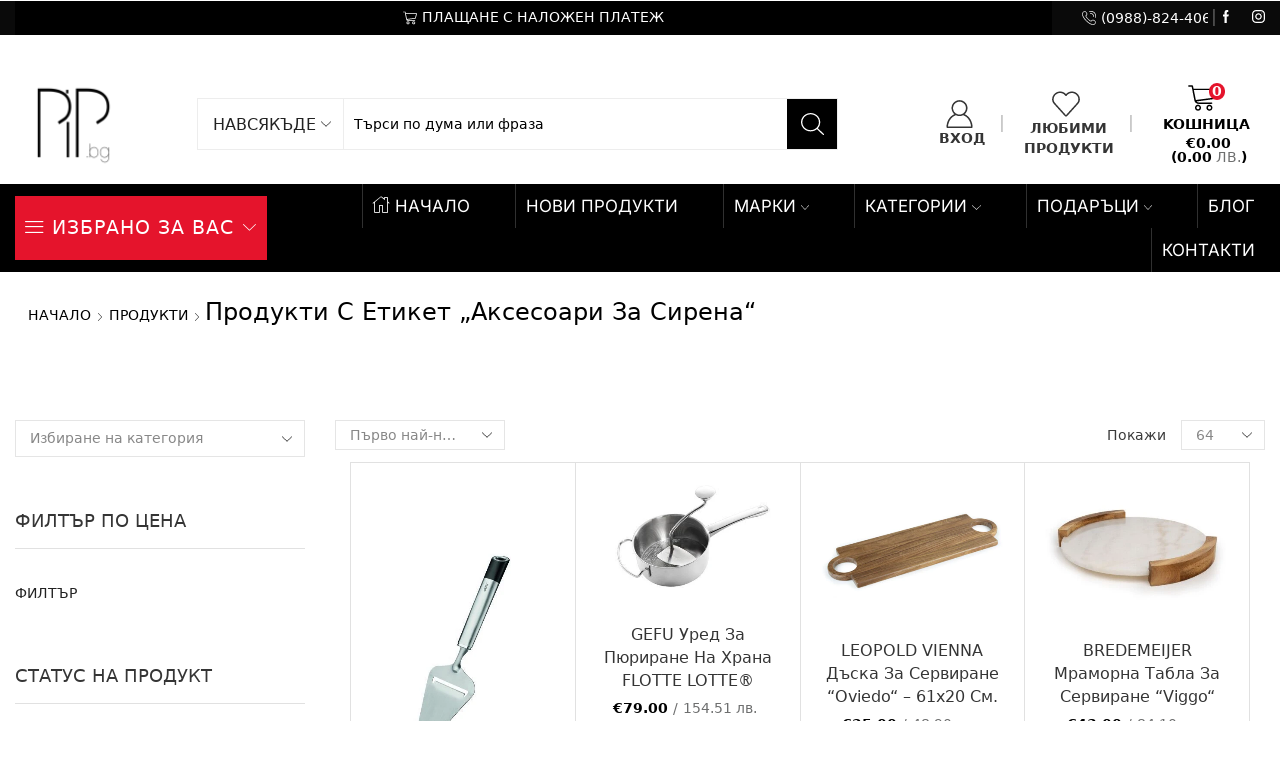

--- FILE ---
content_type: text/html; charset=UTF-8
request_url: https://pip.bg/product-tag/%D0%B0%D0%BA%D1%81%D0%B5%D1%81%D0%BE%D0%B0%D1%80%D0%B8-%D0%B7%D0%B0-%D1%81%D0%B8%D1%80%D0%B5%D0%BD%D0%B0/
body_size: 142086
content:

<!DOCTYPE html>
<html lang="bg-BG" prefix="og: https://ogp.me/ns#" >
<head><script>(function(w,i,g){w[g]=w[g]||[];if(typeof w[g].push=='function')w[g].push(i)})
(window,'GTM-WQQL78F','google_tags_first_party');</script><script>(function(w,d,s,l){w[l]=w[l]||[];(function(){w[l].push(arguments);})('set', 'developer_id.dYzg1YT', true);
		w[l].push({'gtm.start':new Date().getTime(),event:'gtm.js'});var f=d.getElementsByTagName(s)[0],
		j=d.createElement(s);j.async=true;j.src='/tvck/';
		f.parentNode.insertBefore(j,f);
		})(window,document,'script','dataLayer');</script><meta charset="UTF-8" /><script>if(navigator.userAgent.match(/MSIE|Internet Explorer/i)||navigator.userAgent.match(/Trident\/7\..*?rv:11/i)){var href=document.location.href;if(!href.match(/[?&]nowprocket/)){if(href.indexOf("?")==-1){if(href.indexOf("#")==-1){document.location.href=href+"?nowprocket=1"}else{document.location.href=href.replace("#","?nowprocket=1#")}}else{if(href.indexOf("#")==-1){document.location.href=href+"&nowprocket=1"}else{document.location.href=href.replace("#","&nowprocket=1#")}}}}</script><script>(()=>{class RocketLazyLoadScripts{constructor(){this.v="2.0.4",this.userEvents=["keydown","keyup","mousedown","mouseup","mousemove","mouseover","mouseout","touchmove","touchstart","touchend","touchcancel","wheel","click","dblclick","input"],this.attributeEvents=["onblur","onclick","oncontextmenu","ondblclick","onfocus","onmousedown","onmouseenter","onmouseleave","onmousemove","onmouseout","onmouseover","onmouseup","onmousewheel","onscroll","onsubmit"]}async t(){this.i(),this.o(),/iP(ad|hone)/.test(navigator.userAgent)&&this.h(),this.u(),this.l(this),this.m(),this.k(this),this.p(this),this._(),await Promise.all([this.R(),this.L()]),this.lastBreath=Date.now(),this.S(this),this.P(),this.D(),this.O(),this.M(),await this.C(this.delayedScripts.normal),await this.C(this.delayedScripts.defer),await this.C(this.delayedScripts.async),await this.T(),await this.F(),await this.j(),await this.A(),window.dispatchEvent(new Event("rocket-allScriptsLoaded")),this.everythingLoaded=!0,this.lastTouchEnd&&await new Promise(t=>setTimeout(t,500-Date.now()+this.lastTouchEnd)),this.I(),this.H(),this.U(),this.W()}i(){this.CSPIssue=sessionStorage.getItem("rocketCSPIssue"),document.addEventListener("securitypolicyviolation",t=>{this.CSPIssue||"script-src-elem"!==t.violatedDirective||"data"!==t.blockedURI||(this.CSPIssue=!0,sessionStorage.setItem("rocketCSPIssue",!0))},{isRocket:!0})}o(){window.addEventListener("pageshow",t=>{this.persisted=t.persisted,this.realWindowLoadedFired=!0},{isRocket:!0}),window.addEventListener("pagehide",()=>{this.onFirstUserAction=null},{isRocket:!0})}h(){let t;function e(e){t=e}window.addEventListener("touchstart",e,{isRocket:!0}),window.addEventListener("touchend",function i(o){o.changedTouches[0]&&t.changedTouches[0]&&Math.abs(o.changedTouches[0].pageX-t.changedTouches[0].pageX)<10&&Math.abs(o.changedTouches[0].pageY-t.changedTouches[0].pageY)<10&&o.timeStamp-t.timeStamp<200&&(window.removeEventListener("touchstart",e,{isRocket:!0}),window.removeEventListener("touchend",i,{isRocket:!0}),"INPUT"===o.target.tagName&&"text"===o.target.type||(o.target.dispatchEvent(new TouchEvent("touchend",{target:o.target,bubbles:!0})),o.target.dispatchEvent(new MouseEvent("mouseover",{target:o.target,bubbles:!0})),o.target.dispatchEvent(new PointerEvent("click",{target:o.target,bubbles:!0,cancelable:!0,detail:1,clientX:o.changedTouches[0].clientX,clientY:o.changedTouches[0].clientY})),event.preventDefault()))},{isRocket:!0})}q(t){this.userActionTriggered||("mousemove"!==t.type||this.firstMousemoveIgnored?"keyup"===t.type||"mouseover"===t.type||"mouseout"===t.type||(this.userActionTriggered=!0,this.onFirstUserAction&&this.onFirstUserAction()):this.firstMousemoveIgnored=!0),"click"===t.type&&t.preventDefault(),t.stopPropagation(),t.stopImmediatePropagation(),"touchstart"===this.lastEvent&&"touchend"===t.type&&(this.lastTouchEnd=Date.now()),"click"===t.type&&(this.lastTouchEnd=0),this.lastEvent=t.type,t.composedPath&&t.composedPath()[0].getRootNode()instanceof ShadowRoot&&(t.rocketTarget=t.composedPath()[0]),this.savedUserEvents.push(t)}u(){this.savedUserEvents=[],this.userEventHandler=this.q.bind(this),this.userEvents.forEach(t=>window.addEventListener(t,this.userEventHandler,{passive:!1,isRocket:!0})),document.addEventListener("visibilitychange",this.userEventHandler,{isRocket:!0})}U(){this.userEvents.forEach(t=>window.removeEventListener(t,this.userEventHandler,{passive:!1,isRocket:!0})),document.removeEventListener("visibilitychange",this.userEventHandler,{isRocket:!0}),this.savedUserEvents.forEach(t=>{(t.rocketTarget||t.target).dispatchEvent(new window[t.constructor.name](t.type,t))})}m(){const t="return false",e=Array.from(this.attributeEvents,t=>"data-rocket-"+t),i="["+this.attributeEvents.join("],[")+"]",o="[data-rocket-"+this.attributeEvents.join("],[data-rocket-")+"]",s=(e,i,o)=>{o&&o!==t&&(e.setAttribute("data-rocket-"+i,o),e["rocket"+i]=new Function("event",o),e.setAttribute(i,t))};new MutationObserver(t=>{for(const n of t)"attributes"===n.type&&(n.attributeName.startsWith("data-rocket-")||this.everythingLoaded?n.attributeName.startsWith("data-rocket-")&&this.everythingLoaded&&this.N(n.target,n.attributeName.substring(12)):s(n.target,n.attributeName,n.target.getAttribute(n.attributeName))),"childList"===n.type&&n.addedNodes.forEach(t=>{if(t.nodeType===Node.ELEMENT_NODE)if(this.everythingLoaded)for(const i of[t,...t.querySelectorAll(o)])for(const t of i.getAttributeNames())e.includes(t)&&this.N(i,t.substring(12));else for(const e of[t,...t.querySelectorAll(i)])for(const t of e.getAttributeNames())this.attributeEvents.includes(t)&&s(e,t,e.getAttribute(t))})}).observe(document,{subtree:!0,childList:!0,attributeFilter:[...this.attributeEvents,...e]})}I(){this.attributeEvents.forEach(t=>{document.querySelectorAll("[data-rocket-"+t+"]").forEach(e=>{this.N(e,t)})})}N(t,e){const i=t.getAttribute("data-rocket-"+e);i&&(t.setAttribute(e,i),t.removeAttribute("data-rocket-"+e))}k(t){Object.defineProperty(HTMLElement.prototype,"onclick",{get(){return this.rocketonclick||null},set(e){this.rocketonclick=e,this.setAttribute(t.everythingLoaded?"onclick":"data-rocket-onclick","this.rocketonclick(event)")}})}S(t){function e(e,i){let o=e[i];e[i]=null,Object.defineProperty(e,i,{get:()=>o,set(s){t.everythingLoaded?o=s:e["rocket"+i]=o=s}})}e(document,"onreadystatechange"),e(window,"onload"),e(window,"onpageshow");try{Object.defineProperty(document,"readyState",{get:()=>t.rocketReadyState,set(e){t.rocketReadyState=e},configurable:!0}),document.readyState="loading"}catch(t){console.log("WPRocket DJE readyState conflict, bypassing")}}l(t){this.originalAddEventListener=EventTarget.prototype.addEventListener,this.originalRemoveEventListener=EventTarget.prototype.removeEventListener,this.savedEventListeners=[],EventTarget.prototype.addEventListener=function(e,i,o){o&&o.isRocket||!t.B(e,this)&&!t.userEvents.includes(e)||t.B(e,this)&&!t.userActionTriggered||e.startsWith("rocket-")||t.everythingLoaded?t.originalAddEventListener.call(this,e,i,o):(t.savedEventListeners.push({target:this,remove:!1,type:e,func:i,options:o}),"mouseenter"!==e&&"mouseleave"!==e||t.originalAddEventListener.call(this,e,t.savedUserEvents.push,o))},EventTarget.prototype.removeEventListener=function(e,i,o){o&&o.isRocket||!t.B(e,this)&&!t.userEvents.includes(e)||t.B(e,this)&&!t.userActionTriggered||e.startsWith("rocket-")||t.everythingLoaded?t.originalRemoveEventListener.call(this,e,i,o):t.savedEventListeners.push({target:this,remove:!0,type:e,func:i,options:o})}}J(t,e){this.savedEventListeners=this.savedEventListeners.filter(i=>{let o=i.type,s=i.target||window;return e!==o||t!==s||(this.B(o,s)&&(i.type="rocket-"+o),this.$(i),!1)})}H(){EventTarget.prototype.addEventListener=this.originalAddEventListener,EventTarget.prototype.removeEventListener=this.originalRemoveEventListener,this.savedEventListeners.forEach(t=>this.$(t))}$(t){t.remove?this.originalRemoveEventListener.call(t.target,t.type,t.func,t.options):this.originalAddEventListener.call(t.target,t.type,t.func,t.options)}p(t){let e;function i(e){return t.everythingLoaded?e:e.split(" ").map(t=>"load"===t||t.startsWith("load.")?"rocket-jquery-load":t).join(" ")}function o(o){function s(e){const s=o.fn[e];o.fn[e]=o.fn.init.prototype[e]=function(){return this[0]===window&&t.userActionTriggered&&("string"==typeof arguments[0]||arguments[0]instanceof String?arguments[0]=i(arguments[0]):"object"==typeof arguments[0]&&Object.keys(arguments[0]).forEach(t=>{const e=arguments[0][t];delete arguments[0][t],arguments[0][i(t)]=e})),s.apply(this,arguments),this}}if(o&&o.fn&&!t.allJQueries.includes(o)){const e={DOMContentLoaded:[],"rocket-DOMContentLoaded":[]};for(const t in e)document.addEventListener(t,()=>{e[t].forEach(t=>t())},{isRocket:!0});o.fn.ready=o.fn.init.prototype.ready=function(i){function s(){parseInt(o.fn.jquery)>2?setTimeout(()=>i.bind(document)(o)):i.bind(document)(o)}return"function"==typeof i&&(t.realDomReadyFired?!t.userActionTriggered||t.fauxDomReadyFired?s():e["rocket-DOMContentLoaded"].push(s):e.DOMContentLoaded.push(s)),o([])},s("on"),s("one"),s("off"),t.allJQueries.push(o)}e=o}t.allJQueries=[],o(window.jQuery),Object.defineProperty(window,"jQuery",{get:()=>e,set(t){o(t)}})}P(){const t=new Map;document.write=document.writeln=function(e){const i=document.currentScript,o=document.createRange(),s=i.parentElement;let n=t.get(i);void 0===n&&(n=i.nextSibling,t.set(i,n));const c=document.createDocumentFragment();o.setStart(c,0),c.appendChild(o.createContextualFragment(e)),s.insertBefore(c,n)}}async R(){return new Promise(t=>{this.userActionTriggered?t():this.onFirstUserAction=t})}async L(){return new Promise(t=>{document.addEventListener("DOMContentLoaded",()=>{this.realDomReadyFired=!0,t()},{isRocket:!0})})}async j(){return this.realWindowLoadedFired?Promise.resolve():new Promise(t=>{window.addEventListener("load",t,{isRocket:!0})})}M(){this.pendingScripts=[];this.scriptsMutationObserver=new MutationObserver(t=>{for(const e of t)e.addedNodes.forEach(t=>{"SCRIPT"!==t.tagName||t.noModule||t.isWPRocket||this.pendingScripts.push({script:t,promise:new Promise(e=>{const i=()=>{const i=this.pendingScripts.findIndex(e=>e.script===t);i>=0&&this.pendingScripts.splice(i,1),e()};t.addEventListener("load",i,{isRocket:!0}),t.addEventListener("error",i,{isRocket:!0}),setTimeout(i,1e3)})})})}),this.scriptsMutationObserver.observe(document,{childList:!0,subtree:!0})}async F(){await this.X(),this.pendingScripts.length?(await this.pendingScripts[0].promise,await this.F()):this.scriptsMutationObserver.disconnect()}D(){this.delayedScripts={normal:[],async:[],defer:[]},document.querySelectorAll("script[type$=rocketlazyloadscript]").forEach(t=>{t.hasAttribute("data-rocket-src")?t.hasAttribute("async")&&!1!==t.async?this.delayedScripts.async.push(t):t.hasAttribute("defer")&&!1!==t.defer||"module"===t.getAttribute("data-rocket-type")?this.delayedScripts.defer.push(t):this.delayedScripts.normal.push(t):this.delayedScripts.normal.push(t)})}async _(){await this.L();let t=[];document.querySelectorAll("script[type$=rocketlazyloadscript][data-rocket-src]").forEach(e=>{let i=e.getAttribute("data-rocket-src");if(i&&!i.startsWith("data:")){i.startsWith("//")&&(i=location.protocol+i);try{const o=new URL(i).origin;o!==location.origin&&t.push({src:o,crossOrigin:e.crossOrigin||"module"===e.getAttribute("data-rocket-type")})}catch(t){}}}),t=[...new Map(t.map(t=>[JSON.stringify(t),t])).values()],this.Y(t,"preconnect")}async G(t){if(await this.K(),!0!==t.noModule||!("noModule"in HTMLScriptElement.prototype))return new Promise(e=>{let i;function o(){(i||t).setAttribute("data-rocket-status","executed"),e()}try{if(navigator.userAgent.includes("Firefox/")||""===navigator.vendor||this.CSPIssue)i=document.createElement("script"),[...t.attributes].forEach(t=>{let e=t.nodeName;"type"!==e&&("data-rocket-type"===e&&(e="type"),"data-rocket-src"===e&&(e="src"),i.setAttribute(e,t.nodeValue))}),t.text&&(i.text=t.text),t.nonce&&(i.nonce=t.nonce),i.hasAttribute("src")?(i.addEventListener("load",o,{isRocket:!0}),i.addEventListener("error",()=>{i.setAttribute("data-rocket-status","failed-network"),e()},{isRocket:!0}),setTimeout(()=>{i.isConnected||e()},1)):(i.text=t.text,o()),i.isWPRocket=!0,t.parentNode.replaceChild(i,t);else{const i=t.getAttribute("data-rocket-type"),s=t.getAttribute("data-rocket-src");i?(t.type=i,t.removeAttribute("data-rocket-type")):t.removeAttribute("type"),t.addEventListener("load",o,{isRocket:!0}),t.addEventListener("error",i=>{this.CSPIssue&&i.target.src.startsWith("data:")?(console.log("WPRocket: CSP fallback activated"),t.removeAttribute("src"),this.G(t).then(e)):(t.setAttribute("data-rocket-status","failed-network"),e())},{isRocket:!0}),s?(t.fetchPriority="high",t.removeAttribute("data-rocket-src"),t.src=s):t.src="data:text/javascript;base64,"+window.btoa(unescape(encodeURIComponent(t.text)))}}catch(i){t.setAttribute("data-rocket-status","failed-transform"),e()}});t.setAttribute("data-rocket-status","skipped")}async C(t){const e=t.shift();return e?(e.isConnected&&await this.G(e),this.C(t)):Promise.resolve()}O(){this.Y([...this.delayedScripts.normal,...this.delayedScripts.defer,...this.delayedScripts.async],"preload")}Y(t,e){this.trash=this.trash||[];let i=!0;var o=document.createDocumentFragment();t.forEach(t=>{const s=t.getAttribute&&t.getAttribute("data-rocket-src")||t.src;if(s&&!s.startsWith("data:")){const n=document.createElement("link");n.href=s,n.rel=e,"preconnect"!==e&&(n.as="script",n.fetchPriority=i?"high":"low"),t.getAttribute&&"module"===t.getAttribute("data-rocket-type")&&(n.crossOrigin=!0),t.crossOrigin&&(n.crossOrigin=t.crossOrigin),t.integrity&&(n.integrity=t.integrity),t.nonce&&(n.nonce=t.nonce),o.appendChild(n),this.trash.push(n),i=!1}}),document.head.appendChild(o)}W(){this.trash.forEach(t=>t.remove())}async T(){try{document.readyState="interactive"}catch(t){}this.fauxDomReadyFired=!0;try{await this.K(),this.J(document,"readystatechange"),document.dispatchEvent(new Event("rocket-readystatechange")),await this.K(),document.rocketonreadystatechange&&document.rocketonreadystatechange(),await this.K(),this.J(document,"DOMContentLoaded"),document.dispatchEvent(new Event("rocket-DOMContentLoaded")),await this.K(),this.J(window,"DOMContentLoaded"),window.dispatchEvent(new Event("rocket-DOMContentLoaded"))}catch(t){console.error(t)}}async A(){try{document.readyState="complete"}catch(t){}try{await this.K(),this.J(document,"readystatechange"),document.dispatchEvent(new Event("rocket-readystatechange")),await this.K(),document.rocketonreadystatechange&&document.rocketonreadystatechange(),await this.K(),this.J(window,"load"),window.dispatchEvent(new Event("rocket-load")),await this.K(),window.rocketonload&&window.rocketonload(),await this.K(),this.allJQueries.forEach(t=>t(window).trigger("rocket-jquery-load")),await this.K(),this.J(window,"pageshow");const t=new Event("rocket-pageshow");t.persisted=this.persisted,window.dispatchEvent(t),await this.K(),window.rocketonpageshow&&window.rocketonpageshow({persisted:this.persisted})}catch(t){console.error(t)}}async K(){Date.now()-this.lastBreath>45&&(await this.X(),this.lastBreath=Date.now())}async X(){return document.hidden?new Promise(t=>setTimeout(t)):new Promise(t=>requestAnimationFrame(t))}B(t,e){return e===document&&"readystatechange"===t||(e===document&&"DOMContentLoaded"===t||(e===window&&"DOMContentLoaded"===t||(e===window&&"load"===t||e===window&&"pageshow"===t)))}static run(){(new RocketLazyLoadScripts).t()}}RocketLazyLoadScripts.run()})();</script>
	
	<meta name="viewport" content="width=device-width, initial-scale=1.0"/>
					<script type="rocketlazyloadscript">document.documentElement.className = document.documentElement.className + ' yes-js js_active js'</script>
			<script type="rocketlazyloadscript">window._wca = window._wca || [];</script>

<!-- Search Engine Optimization by Rank Math PRO - https://rankmath.com/ -->
<title>Аксесоари за сирена &raquo; PIP.BG - Луксозни стоки за дома</title>
<style id="wpr-usedcss">img:is([sizes=auto i],[sizes^="auto," i]){contain-intrinsic-size:3000px 1500px}.selectBox-dropdown{min-width:150px;position:relative;border:1px solid #bbb;line-height:1.5;text-decoration:none;text-align:left;color:#000;outline:0;vertical-align:middle;background:#f2f2f2;background:-moz-linear-gradient(top,#f8f8f8 1%,#e1e1e1 100%);background:-webkit-gradient(linear,left top,left bottom,color-stop(1%,#f8f8f8),color-stop(100%,#e1e1e1));-moz-box-shadow:0 1px 0 hsla(0,0%,100%,.75);-webkit-box-shadow:0 1px 0 hsla(0,0%,100%,.75);box-shadow:0 1px 0 hsla(0,0%,100%,.75);-webkit-border-radius:4px;-moz-border-radius:4px;border-radius:4px;display:inline-block;cursor:default}.selectBox-dropdown:focus,.selectBox-dropdown:focus .selectBox-arrow{border-color:#666}.selectBox-dropdown.selectBox-menuShowing{-moz-border-radius-bottomleft:0;-moz-border-radius-bottomright:0;-webkit-border-bottom-left-radius:0;-webkit-border-bottom-right-radius:0;border-bottom-left-radius:0;border-bottom-right-radius:0}.selectBox-dropdown .selectBox-label{padding:2px 8px;display:inline-block;white-space:nowrap;overflow:hidden}.selectBox-dropdown .selectBox-arrow{position:absolute;top:0;right:0;width:23px;height:100%;background:var(--wpr-bg-5b2be5e6-16f1-470e-83a5-d505ace29bf4) 50% center no-repeat;border-left:1px solid #bbb}.selectBox-dropdown-menu{position:absolute;z-index:99999;max-height:200px;min-height:1em;border:1px solid #bbb;background:#fff;-moz-box-shadow:0 2px 6px rgba(0,0,0,.2);-webkit-box-shadow:0 2px 6px rgba(0,0,0,.2);box-shadow:0 2px 6px rgba(0,0,0,.2);overflow:auto;-webkit-overflow-scrolling:touch}.selectBox-inline{min-width:150px;outline:0;border:1px solid #bbb;background:#fff;display:inline-block;-webkit-border-radius:4px;-moz-border-radius:4px;border-radius:4px;overflow:auto}.selectBox-inline:focus{border-color:#666}.selectBox-options,.selectBox-options LI,.selectBox-options LI A{list-style:none;display:block;cursor:default;padding:0;margin:0}.selectBox-options LI A{line-height:1.5;padding:0 .5em;white-space:nowrap;overflow:hidden;background:6px center no-repeat}.selectBox-options LI.selectBox-hover A{background-color:#eee}.selectBox-options LI.selectBox-disabled A{color:#888;background-color:rgba(0,0,0,0)}.selectBox-options LI.selectBox-selected A{background-color:#c8def4}.selectBox-options .selectBox-optgroup{color:#666;background:#eee;font-weight:700;line-height:1.5;padding:0 .3em;white-space:nowrap}.selectBox.selectBox-disabled{color:#888!important}.selectBox-dropdown.selectBox-disabled .selectBox-arrow{opacity:.5;border-color:#666}.selectBox-inline.selectBox-disabled{color:#888!important}.selectBox-inline.selectBox-disabled .selectBox-options A{background-color:rgba(0,0,0,0)!important}:root{--woocommerce:#720eec;--wc-green:#7ad03a;--wc-red:#a00;--wc-orange:#ffba00;--wc-blue:#2ea2cc;--wc-primary:#720eec;--wc-primary-text:#fcfbfe;--wc-secondary:#e9e6ed;--wc-secondary-text:#515151;--wc-highlight:#958e09;--wc-highligh-text:white;--wc-content-bg:#fff;--wc-subtext:#767676;--wc-form-border-color:rgba(32, 7, 7, .8);--wc-form-border-radius:4px;--wc-form-border-width:1px}@font-face{font-display:swap;font-family:WooCommerce;src:url(https://pip.bg/wp-content/plugins/woocommerce/assets/fonts/WooCommerce.woff2) format("woff2"),url(https://pip.bg/wp-content/plugins/woocommerce/assets/fonts/WooCommerce.woff) format("woff"),url(https://pip.bg/wp-content/plugins/woocommerce/assets/fonts/WooCommerce.ttf) format("truetype");font-weight:400;font-style:normal}div.pp_woocommerce .pp_content_container{background:#fff;border-radius:3px;box-shadow:0 1px 30px rgba(0,0,0,.25);padding:20px 0}div.pp_woocommerce .pp_content_container::after,div.pp_woocommerce .pp_content_container::before{content:" ";display:table}div.pp_woocommerce .pp_content_container::after{clear:both}div.pp_woocommerce .pp_loaderIcon::before{height:1em;width:1em;display:block;position:absolute;top:50%;left:50%;margin-left:-.5em;margin-top:-.5em;content:"";animation:1s ease-in-out infinite spin;background:var(--wpr-bg-8b55552c-1a96-4a0a-ae8a-9b7fda92da9d) center center;background-size:cover;line-height:1;text-align:center;font-size:2em;color:rgba(0,0,0,.75)}div.pp_woocommerce div.ppt{color:#000}div.pp_woocommerce .pp_gallery ul li a{border:1px solid rgba(0,0,0,.5);background:#fff;box-shadow:0 1px 2px rgba(0,0,0,.2);border-radius:2px;display:block}div.pp_woocommerce .pp_gallery ul li a:hover{border-color:#000}div.pp_woocommerce .pp_gallery ul li.selected a{border-color:#000}div.pp_woocommerce .pp_next::before,div.pp_woocommerce .pp_previous::before{border-radius:100%;height:1em;width:1em;text-shadow:0 1px 2px rgba(0,0,0,.5);background-color:#444;color:#fff!important;font-size:16px!important;line-height:1em;transition:all ease-in-out .2s;font-family:WooCommerce;content:"\e00b";text-indent:0;display:none;position:absolute;top:50%;margin-top:-10px;text-align:center}div.pp_woocommerce .pp_next::before:hover,div.pp_woocommerce .pp_previous::before:hover{background-color:#000}div.pp_woocommerce .pp_next:hover::before,div.pp_woocommerce .pp_previous:hover::before{display:block}div.pp_woocommerce .pp_previous::before{left:1em}div.pp_woocommerce .pp_next::before{right:1em;font-family:WooCommerce;content:"\e008"}div.pp_woocommerce .pp_details{margin:0;padding-top:1em}div.pp_woocommerce .pp_description,div.pp_woocommerce .pp_nav{font-size:14px}div.pp_woocommerce .pp_arrow_next,div.pp_woocommerce .pp_arrow_previous,div.pp_woocommerce .pp_nav,div.pp_woocommerce .pp_nav .pp_pause,div.pp_woocommerce .pp_nav p,div.pp_woocommerce .pp_play{margin:0}div.pp_woocommerce .pp_nav{margin-right:1em;position:relative}div.pp_woocommerce .pp_close{border-radius:100%;height:1em;width:1em;text-shadow:0 1px 2px rgba(0,0,0,.5);background-color:#444;color:#fff!important;font-size:16px!important;line-height:1em;transition:all ease-in-out .2s;top:-.5em;right:-.5em;font-size:1.618em!important}div.pp_woocommerce .pp_close:hover{background-color:#000}div.pp_woocommerce .pp_close::before{font-family:WooCommerce;content:"\e013";display:block;position:absolute;top:0;left:0;right:0;bottom:0;text-align:center;text-indent:0}div.pp_woocommerce .pp_arrow_next,div.pp_woocommerce .pp_arrow_previous{border-radius:100%;height:1em;width:1em;text-shadow:0 1px 2px rgba(0,0,0,.5);background-color:#444;color:#fff!important;font-size:16px!important;line-height:1em;transition:all ease-in-out .2s;position:relative;margin-top:-1px}div.pp_woocommerce .pp_arrow_next:hover,div.pp_woocommerce .pp_arrow_previous:hover{background-color:#000}div.pp_woocommerce .pp_arrow_next::before,div.pp_woocommerce .pp_arrow_previous::before{font-family:WooCommerce;content:"\e00b";display:block;position:absolute;top:0;left:0;right:0;bottom:0;text-align:center;text-indent:0}div.pp_woocommerce .pp_arrow_previous{margin-right:.5em}div.pp_woocommerce .pp_arrow_next{margin-left:.5em}div.pp_woocommerce .pp_arrow_next::before{content:"\e008"}div.pp_woocommerce a.pp_contract,div.pp_woocommerce a.pp_expand{border-radius:100%;height:1em;width:1em;text-shadow:0 1px 2px rgba(0,0,0,.5);background-color:#444;color:#fff!important;font-size:16px!important;line-height:1em;transition:all ease-in-out .2s;right:auto;left:-.5em;top:-.5em;font-size:1.618em!important}div.pp_woocommerce a.pp_contract:hover,div.pp_woocommerce a.pp_expand:hover{background-color:#000}div.pp_woocommerce a.pp_contract::before,div.pp_woocommerce a.pp_expand::before{font-family:WooCommerce;content:"\e005";display:block;position:absolute;top:0;left:0;right:0;bottom:0;text-align:center;text-indent:0}div.pp_woocommerce a.pp_contract::before{content:"\e004"}div.pp_woocommerce #respond{margin:0;width:100%;background:0 0;border:none;padding:0}div.pp_woocommerce .pp_inline{padding:0!important}.rtl div.pp_woocommerce .pp_content_container{text-align:right}@media only screen and (max-width:768px){div.pp_woocommerce{left:5%!important;right:5%!important;box-sizing:border-box;width:90%!important}div.pp_woocommerce .pp_contract,div.pp_woocommerce .pp_expand,div.pp_woocommerce .pp_gallery,div.pp_woocommerce .pp_next,div.pp_woocommerce .pp_previous{display:none!important}div.pp_woocommerce .pp_arrow_next,div.pp_woocommerce .pp_arrow_previous,div.pp_woocommerce .pp_close{height:44px;width:44px;font-size:44px;line-height:44px}div.pp_woocommerce .pp_arrow_next::before,div.pp_woocommerce .pp_arrow_previous::before,div.pp_woocommerce .pp_close::before{font-size:44px}div.pp_woocommerce .pp_description{display:none!important}div.pp_woocommerce .pp_details{width:100%!important}.pp_content{width:100%!important}.pp_content #pp_full_res>img{width:100%!important;height:auto!important}.currentTextHolder{line-height:3}}div.pp_pic_holder a:focus{outline:0}div.pp_overlay{background:#000;display:none;left:0;position:absolute;top:0;width:100%;z-index:9999}div.pp_pic_holder{display:none;position:absolute;width:100px;z-index:10000}.pp_top{height:20px;position:relative}* html .pp_top{padding:0 20px}.pp_top .pp_left{height:20px;left:0;position:absolute;width:20px}.pp_top .pp_middle{height:20px;left:20px;position:absolute;right:20px}* html .pp_top .pp_middle{left:0;position:static}.pp_top .pp_right{height:20px;left:auto;position:absolute;right:0;top:0;width:20px}.pp_content{height:40px;min-width:40px}* html .pp_content{width:40px}.pp_fade{display:none}.pp_content_container{position:relative;text-align:left;width:100%}.pp_content_container .pp_left{padding-left:20px}.pp_content_container .pp_right{padding-right:20px}.pp_content_container .pp_details{float:left;margin:10px 0 2px}.pp_description{display:none;margin:0}.pp_social{float:left;margin:0}.pp_social .facebook{float:left;margin-left:5px;width:55px;overflow:hidden}.pp_social .twitter{float:left}.pp_nav{clear:right;float:left;margin:3px 10px 0 0}.pp_nav p{float:left;margin:2px 4px;white-space:nowrap}.pp_nav .pp_pause,.pp_nav .pp_play{float:left;margin-right:4px;text-indent:-10000px}a.pp_arrow_next,a.pp_arrow_previous{display:block;float:left;height:15px;margin-top:3px;text-indent:-100000px;width:14px}.pp_hoverContainer{position:absolute;top:0;width:100%;z-index:2000}.pp_gallery{display:none;left:50%;margin-top:-50px;position:absolute;z-index:10000}.pp_gallery div{float:left;overflow:hidden;position:relative}.pp_gallery ul{float:left;height:35px;margin:0 0 0 5px;padding:0;position:relative;white-space:nowrap}.pp_gallery ul a{border:1px solid #000;border:1px solid rgba(0,0,0,.5);display:block;float:left;height:33px;overflow:hidden}.pp_gallery li.selected a,.pp_gallery ul a:hover{border-color:#fff}.pp_gallery ul a img{border:0}.pp_gallery li{display:block;float:left;margin:0 5px 0 0;padding:0}.pp_gallery li.default a{display:block;height:33px;width:50px}.pp_gallery li.default a img{display:none}.pp_gallery .pp_arrow_next,.pp_gallery .pp_arrow_previous{margin-top:7px!important}a.pp_next{display:block;float:right;height:100%;text-indent:-10000px;width:49%}a.pp_previous{display:block;float:left;height:100%;text-indent:-10000px;width:49%}a.pp_contract,a.pp_expand{cursor:pointer;display:none;height:20px;position:absolute;right:30px;text-indent:-10000px;top:10px;width:20px;z-index:20000}a.pp_close{position:absolute;right:0;top:0;display:block;text-indent:-10000px}.pp_bottom{height:20px;position:relative}* html .pp_bottom{padding:0 20px}.pp_bottom .pp_left{height:20px;left:0;position:absolute;width:20px}.pp_bottom .pp_middle{height:20px;left:20px;position:absolute;right:20px}* html .pp_bottom .pp_middle{left:0;position:static}.pp_bottom .pp_right{height:20px;left:auto;position:absolute;right:0;top:0;width:20px}.pp_loaderIcon{display:block;height:24px;left:50%;margin:-12px 0 0 -12px;position:absolute;top:50%;width:24px}#pp_full_res .pp_inline{text-align:left}div.ppt{color:#fff!important;font-weight:700;display:none;font-size:17px;margin:0 0 5px 15px;z-index:9999}.yith-wcwl-popup-content h3{text-align:center;font-size:1.5em}.yith-wcwl-popup-content label{display:block}.yith-wcwl-popup-content input[type=text],.yith-wcwl-popup-content select{padding:10px 7px}.yith-wcwl-popup-content .create{display:none}.yith-wcwl-popup-content .yith-wcwl-second-row{display:none}.yith-wcwl-popup-content .popup-description{text-align:center;font-weight:600;margin-bottom:15px}.yith-wcwl-popup-content .popup-description a.show-tab.active{cursor:inherit;color:inherit;pointer-events:none}.yith-wcwl-popup-content .wishlist-select{box-sizing:border-box}.yith-wcwl-popup-feedback{margin-top:2em;margin-bottom:2em}.yith-wcwl-popup-feedback p.feedback{margin-top:1.5em;text-align:center;font-size:1.1rem;font-weight:600}.yith-wcwl-popup-footer{margin:15px 0}.yith-wcwl-popup-content .heading-icon,.yith-wcwl-popup-feedback .heading-icon{text-align:center;display:block;font-size:70px;color:#333;margin-block:0 15px}.yith-wcwl-popup-content .heading-icon img,.yith-wcwl-popup-feedback .heading-icon img{width:70px;height:70px}.pp_pic_holder.pp_woocommerce.feedback{max-width:450px!important}.pp_pic_holder.pp_woocommerce.feedback .pp_content{width:auto!important}.yith-wcwl-add-button.with-dropdown{position:relative;padding:15px 0}.yith-wcwl-add-button ul.yith-wcwl-dropdown li{padding:15px;padding-left:0;text-transform:uppercase;font-size:.8em}.yith-wcwl-add-button ul.yith-wcwl-dropdown li:before{font-family:FontAwesome;content:"";margin-right:15px}.yith-wcwl-add-button ul.yith-wcwl-dropdown li:not(:last-child){border-bottom:1px solid #cdcdcd}.yith-wcwl-add-button ul.yith-wcwl-dropdown li a{font-size:1em!important;color:inherit;box-shadow:none}.yith-wcwl-add-button ul.yith-wcwl-dropdown li a:hover{color:initial}.yith-wcwl-add-to-wishlist .yith-wcwl-add-button{display:flex;flex-direction:column;align-items:center}.yith-wcwl-add-to-wishlist a.button:not(.theme-button-style){padding:7px 10px}.yith-wcwl-add-to-wishlist .add_to_wishlist img{height:auto;width:25px;color:var(--add-to-wishlist-icon-color,#000)}.yith-wcwl-add-button ul.yith-wcwl-dropdown{display:none;list-style:none;margin-bottom:0;padding:5px 25px;background:#fff;position:absolute;z-index:15;top:100%;border:1px solid #cdcdcd;outline-offset:-10px;left:50%;min-width:200px}.yith-wcwl-add-to-wishlist .with-tooltip{position:relative}.yith-wcwl-tooltip{z-index:10;padding:5px 10px;border-radius:5px;text-align:center;top:calc(100% + 5px);pointer-events:none;cursor:initial;font-size:.6875rem;line-height:normal;display:none}.with-dropdown .yith-wcwl-tooltip{top:auto;bottom:calc(100% + 10px)}.with-tooltip .yith-wcwl-tooltip{position:absolute;left:50%;transform:translateX(-50%)}.with-tooltip .yith-wcwl-tooltip:before{content:"";display:block;position:absolute;top:0;left:50%;transform:translate(-50%,-95%);width:0;height:0;background:rgba(0,0,0,0)!important;border-left:5px solid transparent!important;border-right:5px solid transparent!important;border-bottom:5px solid}.with-dropdown .with-tooltip .yith-wcwl-tooltip:before{bottom:-5px;top:auto;border-left:5px solid transparent;border-right:5px solid transparent;border-top:5px solid;border-bottom:none}#yith-wcwl-popup-message{font-weight:700;line-height:50px;text-align:center;background:#fff;-webkit-box-shadow:0 0 15px rgba(0,0,0,.3);-moz-box-shadow:0 0 15px rgba(0,0,0,.3);box-shadow:0 0 15px rgba(0,0,0,.3);position:fixed;top:50%;left:50%;padding:7px 40px;z-index:10000}.woocommerce .yith-wcwl-add-button a.button.alt:not(.theme-button-style){background-color:var(--color-add-to-wishlist-background,#333);background:var(--color-add-to-wishlist-background,#333);color:var(--color-add-to-wishlist-text,#fff);border-color:var(--color-add-to-wishlist-border,#333);border-radius:var(--rounded-corners-radius,16px)}.woocommerce .yith-wcwl-add-button a.button.alt:not(.theme-button-style):hover{background-color:var(--color-add-to-wishlist-background-hover,#4f4f4f);background:var(--color-add-to-wishlist-background-hover,#4f4f4f);color:var(--color-add-to-wishlist-text-hover,#fff);border-color:var(--color-add-to-wishlist-border-hover,#4f4f4f)}.with-dropdown .with-tooltip .yith-wcwl-tooltip:before,.with-tooltip .yith-wcwl-tooltip:before,.yith-wcwl-tooltip{background-color:var(--tooltip-color-background,#333);border-bottom-color:var(--tooltip-color-background,#333);border-top-color:var(--tooltip-color-background,#333);color:var(--tooltip-color-text,#fff)}.wishlist-title{display:inline-block}.wishlist-title:hover a.show-title-form{visibility:visible}.wishlist-title h2{display:inline-block;padding:5px}.wishlist-title a.show-title-form{cursor:pointer;visibility:hidden;display:inline-flex;align-items:center;padding:2px 7px;gap:5px}.wishlist-title a.show-title-form img{width:20px}.wishlist-title.wishlist-title-with-form h2:hover{background:#efefef}.hidden-title-form{position:relative;margin:25px 0 39px}.hidden-title-form>input[type=text]{padding-right:65px;line-height:1;min-height:30px}.hidden-title-form a{cursor:pointer;display:inline-block;width:30px;height:30px;line-height:30px;text-align:center;vertical-align:middle;font-size:1.3em}.hidden-title-form a i{margin:0;display:inline-block}.yes-js .hidden-title-form{display:none}table.wishlist_table{font-size:80%}table.wishlist_table tr{position:relative}table.wishlist_table tbody td{padding:16px 12px}table.wishlist_table tbody td{border-color:#e7e7e7}.wishlist_table tr td{text-align:center}.wishlist_table tr td.product-name,.wishlist_table tr td.product-thumbnail,.wishlist_table tr td.wishlist-name{text-align:left}.wishlist_table tr td.product-thumbnail a{display:block;border:none;max-width:80px}.wishlist_table tr td.product-thumbnail a img{width:100%}.wishlist_table a.button{white-space:normal;margin-bottom:5px!important}.wishlist_table.images_grid li.show{z-index:10}.wishlist_table.images_grid.products li.product.first,.wishlist_table.images_grid.products li.product.last{clear:none}.wishlist_table.images_grid.columns-2.products li.product:nth-of-type(odd),.wishlist_table.images_grid.columns-3.products li.product:nth-of-type(3n+1),.wishlist_table.images_grid.columns-4.products li.product:nth-of-type(4n+1){clear:both}.wishlist_table.images_grid li .product-thumbnail{position:relative}.wishlist_table.images_grid li .product-thumbnail .product-checkbox{position:absolute;top:7px;left:15px;z-index:2}.wishlist_table.images_grid li.show .product-thumbnail>a img,.wishlist_table.images_grid li:hover .product-thumbnail>a img{filter:brightness(1.1)}.wishlist_table.images_grid li .item-details{display:none;position:absolute;z-index:2;bottom:15px;left:calc(50% - 150px);width:300px;background:#fff;padding:10px 20px;-webkit-box-shadow:0 0 15px rgba(0,0,0,.3);-moz-box-shadow:0 0 15px rgba(0,0,0,.3);box-shadow:0 0 15px rgba(0,0,0,.3)}.wishlist_table.images_grid li.show .item-details{display:block}.wishlist_table.images_grid li .item-details a.close{position:absolute;top:10px;right:20px}.wishlist_table.images_grid li .item-details h3,.wishlist_table.mobile li .item-details h3{margin-bottom:7px}.wishlist_table.mobile{list-style:none;margin-left:0}.wishlist_table.mobile li{margin-bottom:7px}.wishlist_table.mobile li .product-checkbox{display:inline-block;width:20px;vertical-align:top}a.add_to_wishlist{cursor:pointer}.yith-wcwl-add-to-wishlist a.add_to_wishlist>img,.yith-wcwl-add-to-wishlist a.delete_item>img,.yith-wcwl-add-to-wishlist a.move_to_another_wishlist>img{max-width:32px;display:inline-block;margin-right:10px}.yith-wcwl-add-to-wishlist a.add_to_wishlist>.yith-wcwl-icon-svg{vertical-align:bottom}.wishlist_table .add_to_cart.button{padding:7px 12px;line-height:normal}.yith-wcwl-add-to-wishlist{margin-top:10px}.hidden-title-form button i,.wishlist-title a.show-title-form i,.wishlist_table .add_to_cart.button i,.yith-wcwl-add-button>a i{margin-right:10px}.hidden-title-form a.hide-title-form,.wishlist-title a.show-title-form,.wishlist_table .add_to_cart.button,.yith-wcwl-add-button a.add_to_wishlist{margin:0;box-shadow:none;text-shadow:none}.yith-wcwl-add-button .add_to_wishlist img,.yith-wcwl-add-button .add_to_wishlist svg.yith-wcwl-icon-svg{margin-right:5px}.woocommerce .wishlist-title{margin-bottom:30px}.woocommerce .wishlist-title h2{vertical-align:middle;margin-bottom:0}.woocommerce .hidden-title-form button{padding:7px 24px;vertical-align:middle;border:none;position:relative}.woocommerce .hidden-title-form button:active{top:1px}.woocommerce #content table.wishlist_table.cart a.remove{color:#c3c3c3;margin:0 auto}.woocommerce #content table.wishlist_table.cart a.remove:hover{background-color:#c3c3c3;color:#fff}.copy-trigger{cursor:pointer}#move_to_another_wishlist{display:none}.wishlist_manage_table select{vertical-align:middle;margin-right:10px}.wishlist_manage_table td.wishlist-name .wishlist-title{margin-bottom:0}.wishlist_manage_table td.wishlist-name .wishlist-title .show-title-form{display:inline-block;padding:0;border:none;background:0 0;top:0;margin:0}.wishlist_manage_table td.wishlist-name a.show-title-form i{padding:5px;margin:0}.wishlist_manage_table td.wishlist-name:hover a.show-title-form{visibility:visible}.wishlist_manage_table td.wishlist-name .hidden-title-form{margin:0!important;width:100%}.wishlist_manage_table td.wishlist-name .hidden-title-form input[type=text]{width:100%;min-width:0}.wishlist_manage_table td.wishlist-name .hidden-title-form{position:relative}.wishlist_manage_table.mobile li{margin-bottom:30px}.wishlist_manage_table.mobile li .item-details .hidden-title-form{position:relative}.wishlist_manage_table.mobile li .item-details .hidden-title-form input[type=text]{width:100%}.woocommerce .wishlist_table a.add_to_cart.button.alt:not(.yith-wcwl-themed-button-style){background:var(--color-add-to-cart-background,#333);color:var(--color-add-to-cart-text,#fff);border-color:var(--color-add-to-cart-border,#333);border-radius:var(--add-to-cart-rounded-corners-radius,16px)}.woocommerce .wishlist_table a.add_to_cart.button.alt:not(.yith-wcwl-themed-button-style):hover{background:var(--color-add-to-cart-background-hover,#4f4f4f);color:var(--color-add-to-cart-text-hover,#fff);border-color:var(--color-add-to-cart-border-hover,#4f4f4f)}.woocommerce .hidden-title-form button{background:var(--color-button-style-1-background,#333);color:var(--color-button-style-1-text,#fff);border-color:var(--color-button-style-1-border,#333)}.woocommerce .hidden-title-form button:hover{background:var(--color-button-style-1-background-hover,#333);color:var(--color-button-style-1-text-hover,#fff);border-color:var(--color-button-style-1-border-hover,#333)}.woocommerce .hidden-title-form a.hide-title-form,.woocommerce .wishlist-title a.show-title-form{background:var(--color-button-style-2-background,#333);color:var(--color-button-style-2-text,#fff);border-color:var(--color-button-style-2-border,#333)}.woocommerce .hidden-title-form a.hide-title-form:hover,.woocommerce .wishlist-title a.show-title-form:hover{background:var(--color-button-style-2-background-hover,#333);color:var(--color-button-style-2-text-hover,#fff);border-color:var(--color-button-style-2-border-hover,#333)}.selectBox-dropdown-menu.selectBox-options li.selectBox-hover a,.selectBox-dropdown-menu.selectBox-options li.selectBox-selected a{background:var(--color-headers-background,#f4f4f4)}.woocommerce a.selectBox{background:#fff;min-width:100px;margin-right:10px;color:inherit}.woocommerce a.selectBox,.woocommerce a.selectBox:hover{border-bottom:1px solid #bbb!important}.woocommerce a.selectBox:hover{color:inherit}.woocommerce a.selectBox:focus{border:1px solid #ccc}.selectBox-dropdown .selectBox-label{vertical-align:middle;padding:3px 8px}.selectBox-dropdown .selectBox-arrow{border:none;background:var(--wpr-bg-5d75659b-4053-4dbc-8ef5-dd68333606c5) center right no-repeat}.selectBox-dropdown.selectBox-menuShowing .selectBox-arrow{background:var(--wpr-bg-0ac12249-acb9-43a1-b0ec-c3a70f37b72b) center left no-repeat}.selectBox-dropdown-menu{border-bottom-left-radius:3px;border-bottom-right-radius:3px;padding:5px;font-size:80%}.selectBox-dropdown-menu li a{color:inherit;padding:5px 8px;border-radius:3px}.selectBox-dropdown-menu a:hover{color:inherit;text-decoration:none}select.selectBox.change-wishlist{max-width:100px}.selectBox.change-wishlist{width:auto!important}.yith-wcwl-with-pretty-photo{overflow:hidden}.yith-wcwl-with-pretty-photo .pp_content{height:auto!important}.woocommerce .wishlist-fragment .blockUI.blockOverlay::before,.woocommerce .yith-wcwl-popup-form .blockUI.blockOverlay::before{display:none}.elementor-widget-wp-widget-yith-wcwl-items ul.product_list_widget,.widget_yith-wcwl-items ul.product_list_widget{margin-bottom:40px!important}.elementor-widget-wp-widget-yith-wcwl-items ul.product_list_widget::-webkit-scrollbar-thumb,.widget_yith-wcwl-items ul.product_list_widget::-webkit-scrollbar-thumb{border-radius:4px;background-color:rgba(0,0,0,.4);box-shadow:0 0 1px hsla(0,0%,100%,.4)}.elementor-widget-wp-widget-yith-wcwl-items ul.product_list_widget li,.widget_yith-wcwl-items ul.product_list_widget li{display:table}.elementor-widget-wp-widget-yith-wcwl-items ul.product_list_widget li:not(:last-child),.widget_yith-wcwl-items ul.product_list_widget li:not(:last-child){margin-bottom:10px}.elementor-widget-wp-widget-yith-wcwl-items ul.product_list_widget li .image-thumb,.elementor-widget-wp-widget-yith-wcwl-items ul.product_list_widget li .mini-cart-item-info,.elementor-widget-wp-widget-yith-wcwl-items ul.product_list_widget li .remove_from_all_wishlists,.widget_yith-wcwl-items ul.product_list_widget li .image-thumb,.widget_yith-wcwl-items ul.product_list_widget li .mini-cart-item-info,.widget_yith-wcwl-items ul.product_list_widget li .remove_from_all_wishlists{display:table-cell;vertical-align:middle}.elementor-widget-wp-widget-yith-wcwl-items .mini ul.product_list_widget,.widget_yith-wcwl-items .mini ul.product_list_widget{max-height:30vh;overflow-y:auto;margin-left:-20px}.elementor-widget-wp-widget-yith-wcwl-items .mini ul.product_list_widget::-webkit-scrollbar,.widget_yith-wcwl-items .mini ul.product_list_widget::-webkit-scrollbar{-webkit-appearance:none;width:7px}.elementor-widget-wp-widget-yith-wcwl-items ul.product_list_widget li .remove_from_all_wishlists,.widget_yith-wcwl-items ul.product_list_widget li .remove_from_all_wishlists{font-size:1.2rem}.elementor-widget-wp-widget-yith-wcwl-items ul.product_list_widget li .image-thumb img,.widget_yith-wcwl-items ul.product_list_widget li .image-thumb img{margin-left:10px;max-width:40px}.elementor-widget-wp-widget-yith-wcwl-items ul.product_list_widget li .mini-cart-item-info,.widget_yith-wcwl-items ul.product_list_widget li .mini-cart-item-info{display:inline-block;vertical-align:middle;margin-left:10px}.elementor-widget-wp-widget-yith-wcwl-items ul.product_list_widget li .mini-cart-item-info a,.widget_yith-wcwl-items ul.product_list_widget li .mini-cart-item-info a{display:inline-block}.elementor-widget-wp-widget-yith-wcwl-items ul.product_list_widget li .mini-cart-item-info>*,.widget_yith-wcwl-items ul.product_list_widget li .mini-cart-item-info>*{display:block}.yith-wcwl-pp-modal{position:fixed!important;top:50%!important;left:50%!important;transform:translate(-50%,-50%)!important;width:450px!important}.yith-wcwl-pp-modal .yith-wcwl-popup-form{padding:0}.yith-wcwl-pp-modal div.pp_content_container{padding:40px 35px;border-radius:15px;display:flex;box-shadow:rgba(24,53,62,.1) 0 11px 15px -7px,rgba(24,53,62,.07) 0 24px 38px 3px,rgba(24,53,62,.06) 0 9px 46px 8px;max-width:fit-content}.yith-wcwl-pp-modal div.pp_content_container .pp_content{width:380px!important}.yith-wcwl-pp-modal div.pp_content_container .pp_content .yith-wcwl-popup-content{padding:0}.yith-wcwl-pp-modal div.pp_content_container .pp_content .yith-wcwl-popup-content .heading-icon{margin-top:0}.yith-wcwl-pp-modal div.pp_content_container .pp_content .yith-wcwl-popup-content .wishlist-select+.select2-container{width:100%!important}.yith-wcwl-pp-modal div.pp_content_container .popup-description{margin-bottom:10px}.yith-wcwl-pp-modal div.pp_content_container .heading-icon{color:var(--modal-colors-icon,#007565);height:auto;max-height:90px}.yith-wcwl-pp-modal div.pp_content_container .heading-icon:not([id$=-light]):not(.yith-wcwl-icon-svg--light){stroke-width:1}.yith-wcwl-pp-modal div.pp_content_container .heading-icon:not([id$=-light]):not(.yith-wcwl-icon-svg--light) *{stroke-width:1}.yith-wcwl-pp-modal div.pp_content_container div.yith-wcwl-popup-footer{margin-bottom:0}.yith-wcwl-pp-modal div.pp_content_container .woocommerce-input-wrapper label.radio{display:inline-block;float:left}.yith-wcwl-pp-modal div.pp_content_container .woocommerce-input-wrapper span.description{clear:both}.yith-wcwl-pp-modal.feedback .pp_content_container{padding:20px 15px}.yith-wcwl-pp-modal select.change-wishlist{box-sizing:border-box}:root{--color-add-to-wishlist-background:#333333;--color-add-to-wishlist-text:#FFFFFF;--color-add-to-wishlist-border:#333333;--color-add-to-wishlist-background-hover:#333333;--color-add-to-wishlist-text-hover:#FFFFFF;--color-add-to-wishlist-border-hover:#333333;--rounded-corners-radius:16px;--add-to-cart-rounded-corners-radius:16px;--feedback-duration:3s}:root{--wp--preset--aspect-ratio--square:1;--wp--preset--aspect-ratio--4-3:4/3;--wp--preset--aspect-ratio--3-4:3/4;--wp--preset--aspect-ratio--3-2:3/2;--wp--preset--aspect-ratio--2-3:2/3;--wp--preset--aspect-ratio--16-9:16/9;--wp--preset--aspect-ratio--9-16:9/16;--wp--preset--color--black:#000000;--wp--preset--color--cyan-bluish-gray:#abb8c3;--wp--preset--color--white:#ffffff;--wp--preset--color--pale-pink:#f78da7;--wp--preset--color--vivid-red:#cf2e2e;--wp--preset--color--luminous-vivid-orange:#ff6900;--wp--preset--color--luminous-vivid-amber:#fcb900;--wp--preset--color--light-green-cyan:#7bdcb5;--wp--preset--color--vivid-green-cyan:#00d084;--wp--preset--color--pale-cyan-blue:#8ed1fc;--wp--preset--color--vivid-cyan-blue:#0693e3;--wp--preset--color--vivid-purple:#9b51e0;--wp--preset--gradient--vivid-cyan-blue-to-vivid-purple:linear-gradient(135deg,rgb(6, 147, 227) 0%,rgb(155, 81, 224) 100%);--wp--preset--gradient--light-green-cyan-to-vivid-green-cyan:linear-gradient(135deg,rgb(122, 220, 180) 0%,rgb(0, 208, 130) 100%);--wp--preset--gradient--luminous-vivid-amber-to-luminous-vivid-orange:linear-gradient(135deg,rgb(252, 185, 0) 0%,rgb(255, 105, 0) 100%);--wp--preset--gradient--luminous-vivid-orange-to-vivid-red:linear-gradient(135deg,rgb(255, 105, 0) 0%,rgb(207, 46, 46) 100%);--wp--preset--gradient--very-light-gray-to-cyan-bluish-gray:linear-gradient(135deg,rgb(238, 238, 238) 0%,rgb(169, 184, 195) 100%);--wp--preset--gradient--cool-to-warm-spectrum:linear-gradient(135deg,rgb(74, 234, 220) 0%,rgb(151, 120, 209) 20%,rgb(207, 42, 186) 40%,rgb(238, 44, 130) 60%,rgb(251, 105, 98) 80%,rgb(254, 248, 76) 100%);--wp--preset--gradient--blush-light-purple:linear-gradient(135deg,rgb(255, 206, 236) 0%,rgb(152, 150, 240) 100%);--wp--preset--gradient--blush-bordeaux:linear-gradient(135deg,rgb(254, 205, 165) 0%,rgb(254, 45, 45) 50%,rgb(107, 0, 62) 100%);--wp--preset--gradient--luminous-dusk:linear-gradient(135deg,rgb(255, 203, 112) 0%,rgb(199, 81, 192) 50%,rgb(65, 88, 208) 100%);--wp--preset--gradient--pale-ocean:linear-gradient(135deg,rgb(255, 245, 203) 0%,rgb(182, 227, 212) 50%,rgb(51, 167, 181) 100%);--wp--preset--gradient--electric-grass:linear-gradient(135deg,rgb(202, 248, 128) 0%,rgb(113, 206, 126) 100%);--wp--preset--gradient--midnight:linear-gradient(135deg,rgb(2, 3, 129) 0%,rgb(40, 116, 252) 100%);--wp--preset--font-size--small:13px;--wp--preset--font-size--medium:20px;--wp--preset--font-size--large:36px;--wp--preset--font-size--x-large:42px;--wp--preset--spacing--20:0.44rem;--wp--preset--spacing--30:0.67rem;--wp--preset--spacing--40:1rem;--wp--preset--spacing--50:1.5rem;--wp--preset--spacing--60:2.25rem;--wp--preset--spacing--70:3.38rem;--wp--preset--spacing--80:5.06rem;--wp--preset--shadow--natural:6px 6px 9px rgba(0, 0, 0, .2);--wp--preset--shadow--deep:12px 12px 50px rgba(0, 0, 0, .4);--wp--preset--shadow--sharp:6px 6px 0px rgba(0, 0, 0, .2);--wp--preset--shadow--outlined:6px 6px 0px -3px rgb(255, 255, 255),6px 6px rgb(0, 0, 0);--wp--preset--shadow--crisp:6px 6px 0px rgb(0, 0, 0)}:where(.is-layout-flex){gap:.5em}:where(.is-layout-grid){gap:.5em}:where(.wp-block-post-template.is-layout-flex){gap:1.25em}:where(.wp-block-post-template.is-layout-grid){gap:1.25em}:where(.wp-block-term-template.is-layout-flex){gap:1.25em}:where(.wp-block-term-template.is-layout-grid){gap:1.25em}:where(.wp-block-columns.is-layout-flex){gap:2em}:where(.wp-block-columns.is-layout-grid){gap:2em}:root :where(.wp-block-pullquote){font-size:1.5em;line-height:1.6}#cookie-notice{position:fixed;min-width:100%;height:auto;z-index:100000;font-size:13px;letter-spacing:0;line-height:20px;left:0;text-align:center;font-weight:400;font-family:-apple-system,BlinkMacSystemFont,Arial,Roboto,"Helvetica Neue",sans-serif}#cookie-notice,#cookie-notice *{-webkit-box-sizing:border-box;-moz-box-sizing:border-box;box-sizing:border-box}#cookie-notice.cn-animated{-webkit-animation-duration:.5s!important;animation-duration:.5s!important;-webkit-animation-fill-mode:both;animation-fill-mode:both}#cookie-notice .cookie-notice-container{display:block}#cookie-notice.cookie-notice-hidden .cookie-notice-container{display:none}#cookie-notice .cookie-revoke-container{display:block}#cookie-notice.cookie-revoke-hidden .cookie-revoke-container{display:none}.cn-position-bottom{bottom:0}.cookie-notice-container{padding:15px 30px;text-align:center;width:100%;z-index:2}.cookie-revoke-container{padding:15px 30px;width:100%;z-index:1}.cn-close-icon{position:absolute;right:15px;top:50%;margin:-10px 0 0;width:15px;height:15px;opacity:.5;padding:10px;border:none;outline:0;background:0 0;box-shadow:none;cursor:pointer}.cn-close-icon:focus,.cn-close-icon:focus-visible{outline:currentColor solid 2px;outline-offset:3px}.cn-close-icon:hover{opacity:1}.cn-close-icon:after,.cn-close-icon:before{position:absolute;content:' ';height:15px;width:2px;top:3px;background-color:grey}.cn-close-icon:before{transform:rotate(45deg)}.cn-close-icon:after{transform:rotate(-45deg)}#cookie-notice .cn-revoke-cookie{margin:0}#cookie-notice .cn-button{margin:0 0 0 10px;display:inline-block}#cookie-notice .cn-button:not(.cn-button-custom){font-family:-apple-system,BlinkMacSystemFont,Arial,Roboto,"Helvetica Neue",sans-serif;font-weight:400;font-size:13px;letter-spacing:.25px;line-height:20px;margin:0 0 0 10px;text-align:center;text-transform:none;display:inline-block;cursor:pointer;touch-action:manipulation;white-space:nowrap;outline:0;box-shadow:none;text-shadow:none;border:none;-webkit-border-radius:3px;-moz-border-radius:3px;border-radius:3px;text-decoration:none;padding:8.5px 10px;line-height:1;color:inherit}.cn-text-container{margin:0 0 6px}.cn-buttons-container,.cn-text-container{display:inline-block}#cookie-notice.cookie-notice-visible.cn-effect-fade,#cookie-notice.cookie-revoke-visible.cn-effect-fade{-webkit-animation-name:fadeIn;animation-name:fadeIn}#cookie-notice.cn-effect-fade{-webkit-animation-name:fadeOut;animation-name:fadeOut}@-webkit-keyframes fadeIn{from{opacity:0}to{opacity:1}}@keyframes fadeIn{from{opacity:0}to{opacity:1}}@media all and (max-width:480px){.cookie-notice-container,.cookie-revoke-container{padding:15px 25px}}.dual-currency-wrapper{font-size:inherit;line-height:inherit;font-weight:inherit}.secondary-currency{font-size:inherit;line-height:inherit;font-weight:inherit}.secondary-currency .woocommerce-Price-amount{font-size:inherit}td.right{text-align:right}.woocommerce form .form-row .required{visibility:visible}.wt-related-products{width:var(--theme-container-width,100%)!important;max-width:var(--theme-block-max-width,100%)!important;margin-left:auto!important;margin-right:auto!important;box-sizing:border-box!important;padding-left:var(--theme-block-padding,0);padding-right:var(--theme-block-padding,0);-webkit-font-smoothing:antialiased;-moz-osx-font-smoothing:grayscale}.wt-related-products .owl-carousel,.wt-related-products ul.products{list-style:none!important;margin:0!important;padding:0!important}.wt-related-products .owl-carousel li.product,.wt-related-products ul.products li.product{list-style:none!important}.wt-related-products ul.products,.wt-related-products.products ul{list-style:none!important;margin:0!important;padding:0!important}.wt-related-products ul.products li,.wt-related-products.products ul li{list-style:none!important}.wt-related-products a{text-decoration:none!important}.owl-carousel,.owl-carousel .owl-item{-webkit-tap-highlight-color:transparent;position:relative}.owl-carousel{display:none;width:100%;z-index:1}.owl-carousel .owl-stage{position:relative;-ms-touch-action:pan-Y;-moz-backface-visibility:hidden}.owl-carousel .owl-stage:after{content:".";display:block;clear:both;visibility:hidden;line-height:0;height:0}.owl-carousel .owl-stage-outer{position:relative;overflow:hidden;-webkit-transform:translate3d(0,0,0)}.owl-carousel .owl-item{-webkit-backface-visibility:hidden;-moz-backface-visibility:hidden;-ms-backface-visibility:hidden;-webkit-transform:translate3d(0,0,0);-moz-transform:translate3d(0,0,0);-ms-transform:translate3d(0,0,0)}.owl-carousel .owl-item{min-height:1px;float:left;-webkit-backface-visibility:hidden;-webkit-touch-callout:none}.owl-carousel .owl-item img{display:block;width:100%}.owl-carousel .owl-dots.disabled,.owl-carousel .owl-nav.disabled{display:none}.no-js .owl-carousel,.owl-carousel.owl-loaded{display:block}.owl-carousel .owl-dot,.owl-carousel .owl-nav .owl-next,.owl-carousel .owl-nav .owl-prev{cursor:pointer;cursor:hand;-webkit-user-select:none;-khtml-user-select:none;-moz-user-select:none;-ms-user-select:none;user-select:none}.owl-carousel.owl-loading{opacity:0;display:block}.owl-carousel.owl-hidden{opacity:0}.owl-carousel.owl-refresh .owl-item{visibility:hidden}.owl-carousel.owl-drag .owl-item{-webkit-user-select:none;-moz-user-select:none;-ms-user-select:none;user-select:none}.owl-carousel.owl-grab{cursor:move;cursor:grab}.owl-carousel.owl-rtl{direction:rtl}.owl-carousel.owl-rtl .owl-item{float:right}.owl-carousel .animated{animation-duration:1s;animation-fill-mode:both}.owl-carousel .owl-animated-in{z-index:0}.owl-carousel .owl-animated-out{z-index:1}.owl-carousel .fadeOut{animation-name:fadeOut}@keyframes fadeOut{from{opacity:1}to{opacity:0}0%{opacity:1}100%{opacity:0}}.owl-height{transition:height .5s ease-in-out}.owl-carousel .owl-item .owl-lazy{opacity:0;transition:opacity .4s ease}.owl-carousel .owl-item img.owl-lazy{transform-style:preserve-3d}.owl-carousel .owl-video-play-icon{position:absolute;height:80px;width:80px;left:50%;top:50%;margin-left:-40px;margin-top:-40px;background:var(--wpr-bg-5be3c4b4-378d-4fc2-a18a-bd168ad98fa8) no-repeat;cursor:pointer;z-index:1;-webkit-backface-visibility:hidden;transition:transform .1s ease}.owl-carousel .owl-video-play-icon:hover{-ms-transform:scale(1.3,1.3);transform:scale(1.3,1.3)}.owl-carousel .owl-video-playing .owl-video-play-icon{display:none}.owl-carousel .owl-video-frame{position:relative;z-index:1;height:100%;width:100%}.trp-language-switcher{height:42px;position:relative;box-sizing:border-box;width:200px;text-overflow:ellipsis;white-space:nowrap}.trp-language-switcher>div{box-sizing:border-box;padding:4px 20px 3px 13px;border:1.5px solid #949494;border-radius:2px;background-image:var(--wpr-bg-80b27e7e-a5bc-44b2-b543-969ba0cb3b17);background-repeat:no-repeat;background-position:calc(100% - 20px) calc(1em + 2px),calc(100% - 3px) calc(1em + 0px);background-size:8px 8px,8px 8px;background-repeat:no-repeat;background-color:#fff}.trp-language-switcher>div:hover{background-image:none}.trp-language-switcher>div>a{display:block;padding:7px 12px;border-radius:3px;text-decoration:none;color:#1e1e1e;font-style:normal;font-weight:400;font-size:16px}.trp-language-switcher>div>a:hover{background:#f0f0f0;border-radius:2px}.trp-language-switcher>div>a.trp-ls-shortcode-disabled-language{cursor:default}.trp-language-switcher>div>a.trp-ls-shortcode-disabled-language:hover{background:0 0}.trp-language-switcher>div>a>img{display:inline;margin:0 3px;width:18px;height:12px;border-radius:0}.trp-language-switcher .trp-ls-shortcode-current-language{display:inline-block}.trp-language-switcher:focus .trp-ls-shortcode-current-language,.trp-language-switcher:hover .trp-ls-shortcode-current-language{visibility:hidden}.trp-language-switcher .trp-ls-shortcode-language{display:inline-block;height:1px;overflow:hidden;visibility:hidden;z-index:1;max-height:250px;overflow-y:auto;left:0;top:0;min-height:auto}.trp-language-switcher:focus .trp-ls-shortcode-language,.trp-language-switcher:hover .trp-ls-shortcode-language{visibility:visible;max-height:250px;padding:4px 13px;height:auto;overflow-y:auto;position:absolute;left:0;top:0;display:inline-block!important;min-height:auto}.fa{font-family:var(--fa-style-family,"Font Awesome 6 Free");font-weight:var(--fa-style,900)}.fa,.fab,.far{-moz-osx-font-smoothing:grayscale;-webkit-font-smoothing:antialiased;display:var(--fa-display,inline-block);font-style:normal;font-variant:normal;line-height:1;text-rendering:auto}.far{font-family:"Font Awesome 6 Free"}.fab{font-family:"Font Awesome 6 Brands"}:root{--fa-style-family-brands:"Font Awesome 6 Brands";--fa-font-brands:normal 400 1em/1 "Font Awesome 6 Brands"}.fab{font-weight:400}:root{--fa-font-regular:normal 400 1em/1 "Font Awesome 6 Free"}.far{font-weight:400}:root{--fa-style-family-classic:"Font Awesome 6 Free";--fa-font-solid:normal 900 1em/1 "Font Awesome 6 Free"}@font-face{font-family:"Font Awesome 5 Free";font-display:swap;font-weight:900;src:url(https://pip.bg/wp-content/themes/xstore/css/fontawesome/webfonts/fa-solid-900.woff2) format("woff2"),url(https://pip.bg/wp-content/themes/xstore/css/fontawesome/webfonts/fa-solid-900.ttf) format("truetype")}@font-face{font-family:"Font Awesome 5 Free";font-display:swap;font-weight:400;src:url(https://pip.bg/wp-content/themes/xstore/css/fontawesome/webfonts/fa-regular-400.woff2) format("woff2"),url(https://pip.bg/wp-content/themes/xstore/css/fontawesome/webfonts/fa-regular-400.ttf) format("truetype")}*{padding:0;margin:0}img{max-width:100%;height:auto}html{font-family:sans-serif;-ms-text-size-adjust:100%;-webkit-text-size-adjust:100%;font-size:14px;margin-right:0!important}body{--et_font-color:#555;margin:0;font-family:-apple-system,system-ui,BlinkMacSystemFont,"Segoe UI",Verdana,sans-serif,"Apple Color Emoji","Segoe UI Emoji","Segoe UI Symbol";-webkit-font-smoothing:antialiased;-moz-osx-font-smoothing:grayscale;font-size:14px;color:var(--et_font-color)!important;height:auto!important;background-color:var(--et_container-bg-color,transparent);--product-stock-step-1-active-color:var(--et_green-color);--product-stock-step-2-active-color:var(--et_orange-color);--product-stock-step-3-active-color:var(--et_red-color);--h1-size-proportion:2.5714;--h2-size-proportion:1.7142;--h3-size-proportion:1.7142;--h4-size-proportion:1.2857;--h5-size-proportion:1;--h6-size-proportion:0.8571;--h1-line-height:1.2;--h2-line-height:var(--h1-line-height);--h3-line-height:var(--h1-line-height);--h4-line-height:var(--h1-line-height);--h5-line-height:var(--h1-line-height);--h6-line-height:var(--h1-line-height);--product-title-size-proportion:1.14;--product-title-line-height:1.5;--et_main-color:#888;--et_dark-color:#222;--et_active-color:#a4004f;--et_red-color:#c62828;--et_green-color:#2e7d32;--et_blue-color:#1565c0;--et_orange-color:#f57f17;--et_yellow-color:#fdd835;--et_border-color:#e1e1e1;--et_light-color:#f7f7f7;--et_light-color2:#f2f2f2;--et_white-2-dark:#fff;--et_dark-2-white:#222;--et_select-arrow-closed:url([data-uri]);--et_select-arrow-opened:url([data-uri]);--et_404-page-bg-image:url('https://cdn.pip.bg/wp-content/images/404.png');--et_link-color:var(--et_dark-2-white);--et_link-hover-color:var(--et_main-color);--et_btn-color:var(--et_dark-2-white);--et_btn-bg-color:var(--et_light-color2);--et_btn-br-color:var(--et_light-color2);--et_btn-color-hover:#fff;--et_btn-bg-color-hover:var(--et_active-color);--et_btn-br-color-hover:var(--et_active-color);--et_btn-bordered-color:var(--et_dark-color);--et_btn-bordered-bg-color:transparent;--et_btn-bordered-br-color:var(--et_border-color);--et_btn-bordered-color-hover:var(--et_dark-color);--et_btn-bordered-bg-color-hover:#fff;--et_btn-bordered-br-color-hover:var(--et_border-color);--et_btn-active-color:#fff;--et_btn-active-bg-color:var(--et_active-color);--et_btn-active-br-color:var(--et_active-color);--et_btn-active-color-hover:#fff;--et_btn-active-bg-color-hover:var(--et_active-color);--et_btn-active-br-color-hover:var(--et_active-color);--et_btn-light-color:#fff;--et_btn-light-bg-color:var(--et_btn-bg-color);--et_btn-light-br-color:var(--et_border-color);--et_btn-light-text-transform:uppercase;--et_btn-light-color-hover:#fff;--et_btn-light-bg-color-hover:var(--et_active-color);--et_btn-light-br-color-hover:var(--et_active-color);--et_btn-dark-color:#fff;--et_btn-dark-bg-color:var(--et_dark-color);--et_btn-dark-br-color:var(--et_dark-color);--et_btn-dark-color-hover:#fff;--et_btn-dark-bg-color-hover:#4c4c4c;--et_btn-dark-br-color-hover:#4c4c4c;--et_dark-2-white-0:rgba(0, 0, 0, 0);--et_dark-2-white-01:rgba(0, 0, 0, .1);--et_dark-2-white-02:rgba(0, 0, 0, .2);--et_dark-2-white-03:rgba(0, 0, 0, .3);--et_dark-2-white-08:rgba(0, 0, 0, .8);--et_dark-2-white-002:rgba(0, 0, 0, .02);--et_white-2-dark-0:rgba(255, 255, 255, 0);--et_white-2-dark-01:rgba(255, 255, 255, .1);--et_white-2-dark-05:rgba(255, 255, 255, .5);--et_white-2-dark-07:rgba(255, 255, 255, .7);--et_white-2-dark-09:rgba(255, 255, 255, .9);--et_dark-2-light-dark:var(--et_dark-color);--et_white-2-light-dark:#fff}a{background-color:transparent}a:active,a:hover{outline:0}h1{margin:0 0 .67em}body p:empty{display:none!important}fieldset{border:1px solid var(--et_border-color);border-radius:var(--et_inputs-border-radius,0);margin:0 0 3em;padding:1.5em 2.5em;min-width:0}fieldset legend{display:inline-block;width:auto;padding-right:7px;padding-left:7px}legend{font-size:1rem;text-transform:uppercase;color:var(--et_dark-2-white);margin-bottom:0}ul{margin-top:0;margin-bottom:10px}ul ul{margin-bottom:0}address{font-style:italic;font-size:1.14rem}h1{margin-top:0;font-size:calc(var(--h1-size-proportion) * 1rem);line-height:var(--h1-line-height);font-weight:400;margin-bottom:.5rem;color:var(--et_dark-2-white)}.h2,h2{line-height:var(--h2-line-height);color:var(--et_dark-2-white)}.h3,h3{line-height:var(--h3-line-height);color:var(--et_dark-2-white)}h4{line-height:var(--h4-line-height);color:var(--et_dark-2-white)}.h2,.h3,h2,h3{margin-top:0;font-size:calc(var(--h2-size-proportion) * 1rem);font-weight:400;margin-bottom:.7rem}.h3,h3{font-size:calc(var(--h3-size-proportion) * 1rem)}h4{margin-top:0;font-size:calc(var(--h4-size-proportion) * 1rem);font-weight:400;margin-bottom:.7rem}p{margin-bottom:1.43rem;line-height:var(--p-line-height,1.6);font-size:var(--p-font-size,1.14rem)}.cursor-pointer{cursor:pointer}.content ul,.type-product ul{margin-bottom:1.43em}.content ul ul,.type-product ul ul{margin-bottom:0}.content li,.type-product li{margin-bottom:.5em;line-height:1.8;font-size:1.14rem}.content ul,.type-product ul{padding-left:20px}body ::-webkit-scrollbar{width:3px;height:3px;background:var(--et_border-color)}body ::-webkit-scrollbar-thumb{background:#bbb}.et-overflow-hidden{overflow:hidden}.et-content-shown:before{position:fixed;left:0;right:0;top:0;bottom:0;background:rgba(24,24,24,.3);content:'';z-index:1003;-webkit-animation:.3s fadeIn;animation:.3s fadeIn}.page-wrapper{position:relative;z-index:1;background-color:var(--et_container-bg-color,transparent)}.template-container{position:relative;overflow:hidden}@media (min-width:1200px){.boxed .template-container,.framed .template-container{width:1230px;margin:0 auto}.framed .template-container{margin-top:50px;margin-bottom:50px}body.bordered{border:20px solid #f5f5f5}body.bordered .et-notify{top:22px}body.bordered:not(.rtl) .et-notify{right:20px}body.bordered.rtl .et-notify{left:20px}}::selection{background:var(--et_selection-bg-color,#f2f2f2)}::-moz-selection{background:var(--et_selection-bg-color,#f2f2f2)}.content::-moz-selection,.product-content-image::-moz-selection,.slick-list::-moz-selection,.swiper-container .swiper-lazy::-moz-selection,.swiper-container::-moz-selection,.swiper-custom-left::-moz-selection,.swiper-custom-right::-moz-selection,.swiper-entry::-moz-selection,.swiper-slide .content-product::-moz-selection,.swiper-slide::-moz-selection{background-color:var(--et_selection-bg-color,transparent)}.content::selection,.product-content-image::selection,.slick-list::selection,.swiper-container .swiper-lazy::selection,.swiper-container::selection,.swiper-custom-left::selection,.swiper-custom-right::selection,.swiper-entry::selection,.swiper-slide .content-product::selection,.swiper-slide::selection{background-color:var(--et_selection-bg-color,transparent)}.a-center{text-align:center}.screen-reader-text{clip:rect(1px,1px,1px,1px);height:1px;overflow:hidden;position:absolute!important;width:1px;word-wrap:normal!important}.et-cookies-popup-wrapper{background:#fff;z-index:1000;margin:15px;padding:30px;border:1px solid #e1e1e1;-webkit-animation-duration:.5s;animation-duration:.5s;-webkit-transition:.7s linear;transition:all .7s linear}.et-cookies-popup-wrapper .close{margin:15px;line-height:1;cursor:pointer}.et-cookies-popup-wrapper .cookies-button{height:auto}.et-cookies-popup-wrapper .cookies-button:only-child{margin-top:30px}.et-cookies-popup-wrapper.right.left{display:-webkit-box;display:-ms-flexbox;display:flex;-webkit-box-align:center;-ms-flex-align:center;align-items:center;-webkit-box-pack:justify;-ms-flex-pack:justify;justify-content:space-between;-ms-flex-wrap:wrap;flex-wrap:wrap}.et-cookies-popup-wrapper.right.left .cookies-button{margin-top:0;-webkit-margin-start:15px;margin-inline-start:15px}@media only screen and (max-width:768px){.et-cookies-popup-wrapper.right.left .cookies-button{-webkit-margin-start:0;margin-inline-start:0;margin-top:15px}}.et-cookies-popup-wrapper.removing{opacity:0;visibility:hidden}.et-cookies-popup-wrapper.removing.left:not(.right){-webkit-transform:translateX(-100%);transform:translateX(-100%)}.et-cookies-popup-wrapper.removing.right:not(.left){-webkit-transform:translateX(100%);transform:translateX(100%)}.et-cookies-popup-wrapper.removing.left.right{-webkit-transform:translateY(100%);transform:translateY(100%)}body.rtl .et-cookies-popup-wrapper.removing.left:not(.right){-webkit-transform:translateX(100%);transform:translateX(100%)}body.rtl .et-cookies-popup-wrapper.removing.right:not(.left){-webkit-transform:translateX(-100%);transform:translateX(-100%)}html{font-family:sans-serif;-ms-text-size-adjust:100%;-webkit-text-size-adjust:100%}article,figcaption,figure,footer,header,main,menu,nav,section{display:block}canvas,progress,video{display:inline-block;vertical-align:baseline}[hidden],template{display:none}b,strong{font-weight:700}small{font-size:75%}img{border:0;vertical-align:middle}svg:not(:root){overflow:hidden}figure{margin:1em 40px}hr{-webkit-box-sizing:content-box;box-sizing:content-box;height:0;margin-top:20px;margin-bottom:20px;border:0;border-top:1px solid #e1e1e1}code{font-family:monospace,monospace;font-size:1em}button,input,optgroup,select,textarea{color:inherit;font:inherit;margin:0}button{overflow:visible}button,select{text-transform:none}button,html input[type=button],input[type=reset],input[type=submit]{-webkit-appearance:button;cursor:pointer}button[disabled],html input[disabled]{cursor:default}button::-moz-focus-inner,input::-moz-focus-inner{border:0;padding:0}input{line-height:normal}input[type=checkbox],input[type=radio]{-webkit-box-sizing:border-box;box-sizing:border-box;padding:0}input[type=number]::-webkit-inner-spin-button,input[type=number]::-webkit-outer-spin-button{height:auto}input[type=search]{-webkit-appearance:textfield;-webkit-box-sizing:content-box;box-sizing:content-box}input[type=search]::-webkit-search-cancel-button,input[type=search]::-webkit-search-decoration{-webkit-appearance:none}textarea{overflow:auto}optgroup{font-weight:700}@media print{*,:after,:before{background:0 0!important;color:#000!important;-webkit-box-shadow:none!important;box-shadow:none!important;text-shadow:none!important}a,a:visited{text-decoration:underline}a[href]:after{content:" (" attr(href) ")"}a[href^="#"]:after,a[href^="javascript:"]:after{content:""}img,tr{page-break-inside:avoid}img{max-width:100%!important}h2,h3,p{orphans:3;widows:3}h2,h3{page-break-after:avoid}.label{border:1px solid #000}.table{border-collapse:collapse!important}.table td{background-color:#fff!important}}*,:after,:before{-webkit-box-sizing:border-box;box-sizing:border-box}html{-webkit-tap-highlight-color:transparent}body{line-height:1.42857143;background-color:#fff}button,input,select,textarea{font-family:inherit;font-size:inherit;line-height:inherit}a:focus{outline-offset:-2px}figure{margin:0}[role=button]{cursor:pointer}.container{margin-right:auto;margin-left:auto;padding-left:15px;padding-right:15px}@media (min-width:768px){.container,.single-product .woocommerce-error,.single-product .woocommerce-info,.single-product .woocommerce-message{width:750px}footer.footer:after{width:720px}}@media (min-width:992px){.container,.single-product .woocommerce-error,.single-product .woocommerce-info,.single-product .woocommerce-message{width:970px}footer.footer:after{width:940px}}@media (min-width:1200px){.single-product .woocommerce-error,.single-product .woocommerce-info,.single-product .woocommerce-message{width:1170px}.container,.et-container,div.container{width:100%}footer.footer:after{width:1140px}.boxed .header-wrapper,.boxed .template-container,.footer:after,.framed .header-wrapper,.framed .template-container{max-width:100%}}.row{margin-left:-15px;margin-right:-15px}.col-lg-12,.col-lg-6,.col-md-12,.col-md-3,.col-md-9,.col-sm-12,.col-sm-6,.col-xs-6{position:relative;min-height:1px;padding-left:15px;padding-right:15px}.col-xs-6{float:left}.col-xs-6{width:50%}@media (min-width:768px){.col-sm-12,.col-sm-6{float:left}.col-sm-12{width:100%}.col-sm-6{width:50%}}@media (min-width:992px){.col-md-12,.col-md-3,.col-md-9{float:left}.col-md-12{width:100%}.col-md-9{width:75%}.col-md-3{width:25%}.col-md-pull-9{right:75%}.col-md-push-3{left:25%}}@media (min-width:1200px){.col-lg-12,.col-lg-6{float:left}.col-lg-12{width:100%}.col-lg-6{width:50%}}table{background-color:transparent;border-collapse:collapse;border-spacing:0}caption{padding-top:8px;padding-bottom:8px;color:#777;text-align:start}.table{width:100%;max-width:100%;margin-bottom:20px}.table>tbody>tr>td{padding:8px;line-height:1.42857143;vertical-align:top;border-top:1px solid #ddd}.table>tbody+tbody{border-top:2px solid #ddd}.table .table{background-color:#fff}table td[class*=col-]{position:static;float:none;display:table-cell}.table>tbody>tr.active>td,.table>tbody>tr>td.active{background-color:#f5f5f5}.table>tbody>tr.success>td,.table>tbody>tr>td.success{background-color:#dff0d8}.table>tbody>tr.info>td,.table>tbody>tr>td.info{background-color:#d9edf7}.table>tbody>tr.warning>td,.table>tbody>tr>td.warning{background-color:#fcf8e3}label{display:inline-block;max-width:100%;margin-bottom:5px}input[type=search]{-webkit-box-sizing:border-box;box-sizing:border-box;-webkit-appearance:none}input[type=checkbox],input[type=radio]{margin:4px 0 0;line-height:normal}input[type=file]{display:block}input[type=range]{display:block;width:100%}select[multiple],select[size]{height:auto}input[type=checkbox]:focus,input[type=file]:focus,input[type=radio]:focus{outline:-webkit-focus-ring-color auto 5px;outline-offset:-2px}.form-control{display:block;width:100%;height:34px;padding:6px 12px;font-size:14px;line-height:1.42857143;color:#555;background-color:var(--et_container-bg-color,#fff);background-image:none;border:1px solid #ccc;border-radius:4px;-webkit-box-shadow:inset 0 1px 1px rgba(0,0,0,.075);box-shadow:inset 0 1px 1px rgba(0,0,0,.075);-webkit-transition:border-color .15s ease-in-out,-webkit-box-shadow .15s ease-in-out;transition:border-color ease-in-out .15s,-webkit-box-shadow ease-in-out .15s;transition:border-color ease-in-out .15s,box-shadow ease-in-out .15s;transition:border-color ease-in-out .15s,box-shadow ease-in-out .15s,-webkit-box-shadow ease-in-out .15s}.form-control:focus{border-color:#66afe9;outline:0;-webkit-box-shadow:inset 0 1px 1px rgba(0,0,0,.075),0 0 8px rgba(102,175,233,.6);box-shadow:inset 0 1px 1px rgba(0,0,0,.075),0 0 8px rgba(102,175,233,.6)}.form-control::-moz-placeholder{color:#999;opacity:1}.form-control:-ms-input-placeholder{color:#999}.form-control::-webkit-input-placeholder{color:#999}.form-control::-ms-expand{border:0;background-color:transparent}.form-control[disabled],fieldset[disabled] .form-control{background-color:#eee;opacity:1}.form-control[disabled],fieldset[disabled] .form-control{cursor:not-allowed}textarea.form-control{height:auto}@media screen and (-webkit-min-device-pixel-ratio:0){input[type=date].form-control,input[type=time].form-control{line-height:34px}}.checkbox,.radio{position:relative;display:block;margin-top:10px;margin-bottom:10px}.checkbox label,.radio label{min-height:20px;padding-left:20px;margin-bottom:0;font-weight:400;cursor:pointer}.checkbox+.checkbox,.radio input[type=radio],.radio+.radio{margin-top:-5px}fieldset[disabled] input[type=checkbox],fieldset[disabled] input[type=radio],input[type=checkbox].disabled,input[type=checkbox][disabled],input[type=radio].disabled,input[type=radio][disabled]{cursor:not-allowed}.checkbox.disabled label,.radio.disabled label,fieldset[disabled] .checkbox label,fieldset[disabled] .radio label{cursor:not-allowed}.fade{opacity:0;-webkit-transition:opacity .15s linear;transition:opacity .15s linear}.fade.in{opacity:1}.container:after,.container:before,.row:after,.row:before{content:" ";display:table}.container:after,.row:after{clear:both}.hide{display:none!important}.show{display:block!important}.invisible{visibility:hidden}.hidden{display:none!important}@media (max-width:767px){.hidden-xs{display:none!important}}.btn,.button,form button,input[type=button],input[type=submit]{display:inline-block;border-radius:0;border:1px solid var(--et_btn-br-color);color:var(--et_btn-color);-webkit-text-fill-color:currentColor;text-transform:uppercase;font-size:var(--et_btn-size,.85rem);text-align:center;line-height:1;padding:.75rem 2.2rem;height:var(--et_inputs-height,2.642rem);background-color:var(--et_btn-bg-color);-webkit-transition:.2s ease-out;transition:all .2s ease-out;-webkit-backface-visibility:hidden;backface-visibility:hidden;-webkit-box-sizing:border-box;box-sizing:border-box}.btn:hover,.button:hover,form button:hover,input[type=button]:hover,input[type=submit]:hover{color:var(--et_btn-color-hover);background-color:var(--et_btn-bg-color-hover);border-color:var(--et_btn-br-color-hover);-webkit-box-sizing:border-box;box-sizing:border-box}.btn:focus,.button:focus,form button:focus,input[type=button]:focus,input[type=submit]:focus{color:var(--et_btn-color);outline:0}.btn:hover:focus,.button:hover:focus,form button:hover:focus,input[type=button]:hover:focus,input[type=submit]:hover:focus{color:var(--et_white-2-dark);outline:0}.btn.active,.button.active,form button.active,input[type=button].active,input[type=submit].active{background-color:var(--et_btn-active-bg-color);color:var(--et_btn-active-color);border-color:var(--et_btn-active-br-color)}.btn.active:hover,.button.active:hover,form button.active:hover,input[type=button].active:hover,input[type=submit].active:hover{background-color:var(--et_btn-active-bg-color-hover);color:var(--et_btn-active-color-hover);border-color:var(--et_btn-active-br-color-hover)}.btn.active:focus,.btn.active:hover:focus,.button.active:focus,.button.active:hover:focus,form button.active:focus,form button.active:hover:focus,input[type=button].active:focus,input[type=button].active:hover:focus,input[type=submit].active:focus,input[type=submit].active:hover:focus{color:var(--et_btn-active-color-hover)}input[type=button],input[type=submit]{height:auto}.btn.active:hover{opacity:.8!important}.btn.black{background-color:var(--et_btn-dark-bg-color);border:1px solid var(--et_btn-dark-br-color);color:var(--et_btn-dark-color);-webkit-text-fill-color:currentColor}.btn.black:hover{background-color:var(--et_btn-dark-bg-color-hover);border-color:var(--et_btn-dark-br-color-hover);color:var(--et_btn-dark-color-hover)}.woocommerce-Button{height:auto;color:var(--et_btn-color);background-color:var(--et_btn-bg-color);border-color:var(--et_btn-br-color)}.woocommerce-Button:hover{color:var(--et_btn-color-hover);background-color:var(--et_btn-bg-color-hover);border-color:var(--et_btn-br-color-hover)}.woocommerce-Button+label.inline{margin-bottom:0;margin-left:10px;display:inline-block;vertical-align:middle}.btn-checkout,.mini-cart-buttons .btn-checkout{color:var(--et_btn-active-color);background-color:var(--et_btn-active-bg-color);border-color:var(--et_btn-active-br-color)}.btn-checkout:hover,.btn-checkout:hover:focus,.mini-cart-buttons .btn-checkout:hover,.mini-cart-buttons .btn-checkout:hover:focus{opacity:.8!important;color:var(--et_btn-active-color-hover);background-color:var(--et_btn-active-bg-color-hover);border-color:var(--et_btn-active-br-color-hover)}.btn.active,.btn:active{-webkit-box-shadow:none;box-shadow:none}.btn:not(.black):not(.active):not(.bordered):not(.style-custom){color:var(--et_btn-color);background-color:var(--et_btn-bg-color);border-color:var(--et_btn-br-color)}.btn:not(.black):not(.active):not(.bordered):not(.style-custom):hover{color:var(--et_btn-color-hover);background-color:var(--et_btn-bg-color-hover);border-color:var(--et_btn-br-color-hover)}.btn[disabled],.button.disabled{opacity:.7;cursor:not-allowed}.btn.medium{font-size:.85rem;height:auto}.btn.bordered,.btn.bordered.medium{background-color:var(--et_btn-bordered-bg-color);color:var(--et_btn-bordered-color);border:1px solid var(--et_btn-bordered-br-color)}.btn.bordered.medium:focus,.btn.bordered.medium:hover,.btn.bordered:focus,.btn.bordered:hover{background-color:var(--et_btn-bordered-bg-color-hover);border-color:var(--et_btn-bordered-br-color-hover);color:var(--et_btn-bordered-color-hover)}.et-load-block{position:relative}.et-load-block .btn{padding:0;height:auto;border:none}.et-load-block .btn a{padding:.83rem 1.7rem;display:inline-block;color:currentColor}.et-load-block.loading .et-loader{z-index:1;opacity:1;visibility:visible}.et-load-block.lazy-loading .btn,.et-load-block.loading .btn{opacity:0}.et-load-block .et-loader{z-index:-1;position:static;opacity:0;visibility:hidden;-webkit-transition:opacity .3s ease-in-out;transition:opacity .3s ease-in-out}.et-load-block p{margin-bottom:0}.et-ajax-element{min-height:100px}.et-loader{position:relative;margin:0 auto}.loader-circular{-webkit-animation:2s linear infinite rotate;animation:2s linear infinite rotate;-webkit-transform-origin:center center;transform-origin:center center;position:absolute;top:0;bottom:0;left:0;right:0;width:30px;margin:auto}.loader-path{stroke-dasharray:1,200;stroke-dashoffset:0;stroke:var(--et_main-color);-webkit-animation:1.5s ease-in-out infinite dash;animation:1.5s ease-in-out infinite dash;stroke-linecap:round}body>.et-loader{background-color:var(--et_white-2-dark-09);height:100%;width:100%;position:fixed;left:0;top:0;right:0;bottom:0;opacity:0;-webkit-transition:opacity .3s linear;transition:opacity .3s linear}body>.et-loader svg{width:40px}.blockOverlay{display:block;background:var(--et-blockOverlay-color,var(--et_white-2-dark-05))!important;opacity:1!important;line-height:1}.blockOverlay:before,.etheme-elementor-off-canvas.processing .etheme-elementor-off-canvas__main:before{position:absolute;left:calc(50% - (var(--et_loader-size,18px)/ 2));top:calc(50% - (var(--et_loader-size,18px)/ 2))}.rtl .blockOverlay:before,.rtl .etheme-elementor-off-canvas.processing .etheme-elementor-off-canvas__main:before{left:auto;right:calc(50% - (var(--et_loader-size,18px)/ 2))}.products-loop{position:relative}.product-details .compare.button .blockOverlay:after{content:'';position:absolute;top:0;bottom:0;left:0;right:0;width:100%;background:var(--et_white-2-dark);z-index:-1}.woocommerce .wishlist-fragment .blockUI.blockOverlay::before{display:inline-block}.content-product .wishlist-fragment .blockOverlay{background-color:transparent!important}.content-product .wishlist-fragment .blockOverlay:before{width:var(--et_loader-size,16px);height:var(--et_loader-size,16px);top:calc(50% - (var(--et_loader-size,16px)/ 2));left:calc(50% - (var(--et_loader-size,16px)/ 2))}.content-product .wishlist-fragment a.add_to_wishlist[style]:before{opacity:0;visibility:hidden}.rtl .content-product .wishlist-fragment .blockOverlay:before{left:auto;right:calc(50% - (var(--et_loader-size,16px)/ 2))}.product-details .compare.button .blockOverlay:before{color:var(--et_dark-color)}.blockOverlay:before,.etheme-elementor-off-canvas.processing .etheme-elementor-off-canvas__main:before,div.pp_default .pp_loaderIcon:before{content:'';-webkit-animation:.75s linear infinite rotate;animation:.75s linear infinite rotate;width:var(--et_loader-size,18px);height:var(--et_loader-size,18px);border:1px solid var(--et_loader-br-color,var(--et_border-color));border-left-color:var(--et_loader-br-color2,#888);border-radius:50%;display:inline-block}div.pp_default .pp_loaderIcon{background:0 0!important}div.pp_default .pp_loaderIcon:before{height:100%;width:100%}.et-preloader-on>.et-loader{opacity:1;z-index:1000;position:fixed}.et-preloader-hide>.et-loader{display:none;opacity:0;z-index:-1;visibility:hidden}.etheme-ajaxify-lazy-wrapper{display:block;text-align:center;position:relative;min-height:calc(var(--etheme-ajaxify-loader-size,2rem) + 10px);width:100%}.et_b_header-menu .secondary-menu-wrapper .etheme-ajaxify-lazy-wrapper,.et_b_header-menu.header-mobile-menu .etheme-ajaxify-lazy-wrapper{min-height:300px}input[type=checkbox]{display:inline-block;border-radius:0;padding:0;position:relative;margin-right:4px;width:var(--et_inputs-radio-size);height:var(--et_inputs-radio-size)}input[type=checkbox]:focus{outline:0}input[type=radio]{display:inline-block;margin-right:4px;width:var(--et_inputs-radio-size);height:var(--et_inputs-radio-size)}input[type=radio]:focus{outline:0}.input-password-wrap{position:relative;display:inline-block;width:100%}.input-password-wrap svg{position:absolute;top:0;right:10px;height:var(--et_inputs-height,2.642rem);fill:var(--et_dark-2-white)}.input-password-wrap[data-type=password] .hide-password,.input-password-wrap[data-type=text] .show-password{display:none}.select2.select2-container--default .select2-selection--single,select{padding:0 2.9em 0 1em;cursor:pointer;color:var(--et_main-color);height:var(--et_inputs-height,2.642rem);line-height:2rem;max-width:100%;display:block;overflow:hidden;white-space:nowrap;text-overflow:ellipsis;text-align:start;position:relative;border:1px solid var(--et_inputs-border-color,var(--et_border-color));border-radius:var(--et_inputs-border-radius,0);-webkit-appearance:none;-moz-appearance:none;background-color:var(--et_inputs-bg-color,var(--et_white-2-light-dark));background-position:calc(100% - 12px) 50%;background-repeat:no-repeat;background-image:var(--et_select-arrow-closed);background-size:var(--et_select-arrow-size,10px)}.select2.select2-container--default .select2-selection--single:focus,select:focus{outline:0}.select2.select2-container--default .select2-selection--single::-ms-expand,select::-ms-expand{display:none}.select2-container--default .select2-selection--single .select2-selection__rendered,.select2-container--default.select2 .select2-selection--single .select2-selection__rendered{padding:0;line-height:2.35rem;color:var(--et_main-color);white-space:normal}.select2-container--default .select2-selection--single .select2-selection__arrow{display:none}.select2-container--default .select2-search--dropdown{background-color:var(--et_inputs-bg-color,var(--et_white-2-light-dark))}.select2-container--default .select2-dropdown,.select2-container--default .select2-dropdown .select2-search__field{border-color:var(--et_border-color)}.select2-container--default .select2-dropdown .select2-search__field{border-top:none;border-left:none;border-right:none;border-radius:0}.select2-container--open .select2-dropdown--above,.select2-container--open .select2-dropdown--below{border-radius:0}.select2-container--open.select2 .select2-selection--single{background-image:var(--et_select-arrow-opened)}.select2-container .select2-selection--single{margin:0}.select2-container--default .select2-results__option[aria-selected=true],.select2-container--default .select2-results__option[data-selected=true]{background:0 0;color:var(--et_dark-2-white)}.select2-container--default .select2-results__option--highlighted[aria-selected],.select2-container--default .select2-results__option--highlighted[data-selected]{background:0 0;color:var(--et_main-color)}.select2-container--default .select2-results__option[data-selected=true]{text-decoration:underline;-webkit-text-decoration-skip-ink:none;text-decoration-skip-ink:none}.select2-container--default .select2-results>.select2-results__options::-webkit-scrollbar{width:3px}.select2-container--default .select2-results__option{font-size:1.14rem}.select2-drop,.select2-results{background-color:var(--et_container-bg-color,transparent)}.select2-search--dropdown{padding:0}.select2-container--default .select2-selection--single:focus,.select2-container--default .select2-selection--single:hover,.select2-container--default .select2-selection--single:hover:focus,.select2-results__option:focus{outline:0}input[type=email],input[type=number],input[type=password],input[type=search],input[type=tel],input[type=text],input[type=url],textarea,textarea.form-control{border:1px solid var(--et_inputs-border-color,var(--et_border-color));background-color:var(--et_inputs-bg-color,var(--et_white-2-light-dark));outline:0;border-radius:var(--et_inputs-border-radius,0);width:100%;color:var(--et_dark-2-white);font-size:1.14rem;-webkit-box-shadow:none;box-shadow:none;text-align:start}input[type=email]:focus,input[type=number]:focus,input[type=password]:focus,input[type=search]:focus,input[type=tel]:focus,input[type=text]:focus,input[type=url]:focus,textarea.form-control:focus,textarea:focus{-webkit-box-shadow:none;box-shadow:none;outline:0;border-color:var(--et_font-color)}input[type=email],input[type=number],input[type=password],input[type=search],input[type=tel],input[type=text],input[type=url]{height:var(--et_inputs-height,2.642rem);line-height:2rem;padding:0 1.07em;-webkit-appearance:none}textarea,textarea.form-control{padding:1.07em;line-height:1.5;font-size:1.14rem}input.form-control:-moz-placeholder,input.form-control:-ms-input-placeholder,input.form-control::-moz-placeholder,input.form-control::-webkit-input-placeholder,input:-moz-placeholder,input:-ms-input-placeholder,input::-moz-placeholder,input::-webkit-input-placeholder{color:var(--et_main-color)}input.form-control:focus:-moz-placeholder,input.form-control:focus:-ms-input-placeholder,input.form-control:focus::-webkit-input-placeholder,input:focus:-moz-placeholder,input:focus:-ms-input-placeholder,input:focus::-webkit-input-placeholder{color:transparent}input[type=number]{-moz-appearance:textfield;font-size:1rem}textarea:focus:-moz-placeholder,textarea:focus:-ms-input-placeholder,textarea:focus::-moz-placeholder,textarea:focus::-webkit-input-placeholder{color:transparent}.woocommerce-invalid{--et_inputs-border-color:var(--et_red-color)}label.checkbox{font-size:1.14rem;display:inline-block;margin:0}.form-control{-webkit-appearance:none}.select2-container .select2-choice{border:none;border-radius:0;background-color:var(--et_inputs-bg-color,var(--et_white-2-light-dark));height:2.57rem;line-height:2.57rem}.select2-drop-active{border:1px solid var(--et_light-color)}.select2-search input{padding:0 .8em!important}iframe{max-width:100%!important}a{text-decoration:none;-webkit-text-decoration-skip-ink:none;text-decoration-skip-ink:none;cursor:pointer;color:var(--et_link-color);-webkit-transition:.2s ease-out;transition:all .2s ease-out}a:focus,a:hover{outline:0;color:var(--et_link-color-hover)}ul.arrow>li,ul.circle>li,ul.square>li{list-style:none;position:relative;padding-left:1.43em}ul.arrow>li:before,ul.circle>li:before,ul.square>li:before{content:var(--et-list-item-marker, '');color:var(--et-list-item-marker-color,inherit);font-family:xstore-icons;display:inline-block;font-size:12px;margin-right:1em;margin-left:-1.86em}ul.square{--et-list-item-marker:'\e941'}ul.circle{--et-list-item-marker:'\e92b'}ul.arrow{--et-list-item-marker:'\e904'}ul.active{padding-left:0}ul.active>li{position:relative;padding-left:1.43em;line-height:1.4;list-style-position:inside}dl p{margin-bottom:0;line-height:1.42857143}span.active{color:var(--et_active-color)}table{width:100%;max-width:100%;margin-bottom:1.43em}table td{vertical-align:var(--et_table-v-align,top);border-left:0;border-right:0}table td:first-child{padding-left:0}table td:last-child{padding-right:0;text-align:right;text-align:end}table td:only-child{text-align:start}.woocommerce table.wishlist_table tr:first-child td,table tr:first-child td{padding-top:1em}.woocommerce table.wishlist_table tr:last-child td,table tr:last-child td{padding-bottom:.71em}.woocommerce table.wishlist_table tbody td,table td{padding:var(--et_table-space-v,.71em) var(--et_table-space-h,.71em)}.title h1,.title h2{text-transform:uppercase}.header-wrapper{position:relative;width:100%}.header-wrapper,.mobile-header-wrapper{z-index:5}.header-wrapper.pos-absolute,.mobile-header-wrapper.pos-absolute{position:absolute}.mobile-header-wrapper .mob-align-center{text-align:center}.mobile-header-wrapper .mob-justify-content-start{-webkit-box-pack:start;-ms-flex-pack:start;justify-content:flex-start;text-align:start}.mobile-header-wrapper .mob-justify-content-end{-webkit-box-pack:end;-ms-flex-pack:end;justify-content:flex-end;text-align:end}.et_connect-block.flex-row>form{-webkit-box-flex:0;-ms-flex:none;flex:none;width:auto}.et_connect-block-sep{opacity:.5}.et_connect-block-sep:after{content:"\2502"}.et_connect-block-sep{font-family:auto}.et-mini-content-opened .content-page *,.et-mini-content-opened .et-content_toggle .et-toggle{pointer-events:none}@media only screen and (max-width:992px){.et-mini-content-opened{overflow:hidden}.et-popup-wrapper:not(.et-off-canvas) .et-close-popup.full-left{left:auto;right:0;margin:5px}}.site-header{font-size:14px}.et_b-icon svg,.site-header svg{fill:currentColor}.et_b-icon svg,.site-header svg:not([width]){width:1em}.et_b-icon svg,.site-header svg:not([height]){height:1em}.site-header ul{list-style:none}.site-header .menu{margin-bottom:0}.site-header .et-wrap-columns{width:calc(100% + 30px);margin-left:-15px;margin-right:-15px}.site-header .et-wrap-columns:empty{display:none}.header-bottom,.header-main,.header-top{position:relative;-webkit-transition:.3s ease-in-out,top;transition:all .3s ease-in-out,top 0s;font-size:var(--content-zoom,100%)}#header.sticky-on[data-type=smart]>[class*=header-wrapper]{-webkit-animation-name:et-toBottomFull;animation-name:et-toBottomFull;-webkit-animation-duration:.5s;animation-duration:.5s}#header.sticky-on:not([data-type=sticky])>[class*=header-wrapper]{z-index:9999}#header.sticky-on:not([data-type=sticky])>[class*=header-wrapper]>[class*=header-]:not(.sticky){height:0!important;overflow:hidden}#header.sticky-on>[class*=header-wrapper]>.sticky:last-of-type,#header.sticky>[class*=header-wrapper]>.sticky-on:last-of-type>div{-webkit-box-shadow:2px 0 12px 0 rgba(0,0,0,.15);box-shadow:2px 0 12px 0 rgba(0,0,0,.15)}#header.sticky-on:not([data-type=sticky])>[class*=header-wrapper],#header>[class*=header-wrapper] .sticky-on>div{position:fixed;top:0;width:100%}#header>[class*=header-wrapper] .sticky-on>.header-top{z-index:10001}#header>[class*=header-wrapper] .sticky-on>.header-main{z-index:10000}#header>[class*=header-wrapper] .sticky-on>.header-bottom{z-index:9999}@media only screen and (min-width:1200px){.bordered #header.sticky-on:not([data-type=sticky])>[class*=header-wrapper],.bordered #header>[class*=header-wrapper] .sticky-on>div{width:calc(100% - 40px)}}.site-header .et_b_header-logo.et_element-top-level span.fixed{display:none}#header .sticky-on .et_b_header-logo.et_element-top-level span.fixed,.site-header.sticky-on:not([data-type=sticky]) .et_b_header-logo.et_element-top-level span.fixed{display:inline-block}#header .sticky-on .et_b_header-logo.et_element-top-level span:not(.fixed),.site-header.sticky-on:not([data-type=sticky]) .et_b_header-logo.et_element-top-level span:not(.fixed){display:none}.et-content-dropdown:not(.static),.et-content_toggle:not(.static){position:relative}.et-content-dropdown:hover .et-mini-content,.et-content-toTop.active .et-mini-content,.et-content-toTop:hover .et-mini-content{-webkit-animation-name:et-toTop;animation-name:et-toTop}.et-mini-content,.et-popup-content{font-size:var(--content-zoom)}.et-mini-content .product_list_widget{color:currentColor}.et-popup-content{-webkit-animation:.3s ease-in-out slideInRightEffect;animation:.3s ease-in-out slideInRightEffect}.et-mini-content{text-transform:none;text-align:start;color:var(--et_dark-2-white);background-color:var(--et_white-2-dark);top:100%;position:absolute;z-index:9999;opacity:0;visibility:hidden}.et-mini-content:not(.active)::-webkit-scrollbar{display:none}.et-mini-content .et-close{padding:13px;border-radius:50%;color:var(--et_dark-2-white);-webkit-text-fill-color:currentColor;line-height:1;display:-webkit-inline-box;display:-ms-inline-flexbox;display:inline-flex;margin:9px;background:var(--et_white-2-dark);cursor:pointer}.et-mini-content>.menu{min-width:150px;margin-bottom:0}.et-mini-content .menu li{padding:8px 0}.et-mini-content .menu li:first-child{padding-top:0}.et-mini-content .menu li:last-child{padding-bottom:0}.et-mini-content .menu li a{color:currentColor}.et-mini-content>.menu li a{font-size:114%}.et-mini-content .menu li a .et-icon,.et-mini-content .menu li a>.fa,div.mobile-menu-content .et_b_header-menu .menu li a .et-icon,div.mobile-menu-content .et_b_header-menu .menu li a>.fa{margin-right:5px}.et-mini-content .menu li a:hover{opacity:.7}[class*=et-content-]:not(.et-popup_toggle).active .et-mini-content,[class*=et-content-]:not(.et-popup_toggle,.et_like-hover):hover .et-mini-content{-webkit-animation-duration:.3s;animation-duration:.3s;opacity:1;visibility:visible}[class*=et-content-]:not(.et-popup_toggle).et_like-hover .et-mini-content{opacity:1;visibility:visible}.et_b_header-search>a,.et_b_header-socials a{color:currentColor;border-radius:inherit}.et_b_header-search>a:focus,.et_b_header-search>a:hover,.et_b_header-socials a:focus,.et_b_header-socials a:hover{opacity:.7;color:currentColor}.et_b_header-account>a:focus,.et_b_header-account>a:hover,.et_b_header-cart>a:focus,.et_b_header-cart>a:hover,.et_b_header-wishlist>a:focus,.et_b_header-wishlist>a:hover{opacity:.7}.et_b_header-account>a,.et_b_header-cart>a,.et_b_header-wishlist>a{-webkit-text-fill-color:currentColor}.et_b_header-wishlist{position:relative}.et_b_header-socials a{font-size:var(--content-zoom);line-height:1}.et_b-loader{position:relative;width:100%;height:100%}.et_b-loader:before{content:'';border:1px solid #e1e1e1;border-left-color:#888;width:16px;height:16px;border-radius:50%;position:absolute;top:calc(50% - 8px);left:calc(50% - 8px);-webkit-animation:.3s linear infinite rotate;animation:.3s linear infinite rotate}.et_b_header-cart.et-content-toTop .et-mini-content,.et_b_header-wishlist.et-content-toTop .et-mini-content{width:350px;padding:0}.et_b_header-cart:not(.et-off-canvas) .widget_shopping_cart{width:100%}.et_b_header-cart .woocommerce-mini-cart__empty-message,.et_b_header-wishlist .empty{text-align:center;margin-bottom:-1.43rem}.et_b_header-cart:not(.et-off-canvas) .woocommerce-mini-cart__empty-message{margin-bottom:-1.43rem}.account-type2>a,.cart-type2>a{-ms-flex-wrap:wrap;flex-wrap:wrap}.account-type2 .et_b-icon,.cart-type2 .et_b-icon{display:-webkit-box;display:-ms-flexbox;display:flex;-webkit-box-pack:inherit;-ms-flex-pack:inherit;justify-content:inherit;width:100%}.et_b_header-account.et_element-top-level>a,.et_b_header-cart.et_element-top-level>a,.et_b_header-wishlist.et_element-top-level>a{-webkit-backface-visibility:hidden}.account-type2 .et_b-icon:first-child:not(:last-child)+.et-element-label,.cart-type2 .et_b-icon:first-child:not(:last-child)+.et-element-label,.cart-type2 .et_b-icon:first-child:not(:last-child)+.et-element-label+.et-total,.cart-type2 .et_b-icon:first-child:not(:last-child)+.et-total{padding-top:5px}.account-type2 .et_b-icon:last-child:not(:first-child),.cart-type2 .et_b-icon:last-child:not(:first-child){padding:5px 0 0}.account-type2 .et-element-label,.cart-type2 .et-element-label{padding:0;line-height:1}.cart-type2 .et-total{line-height:1}.et-quantity{--et-quantity-proportion:1.5em;font-size:.75em;position:relative;-webkit-text-fill-color:currentColor;display:-webkit-inline-box;display:-ms-inline-flexbox;display:inline-flex;-webkit-box-align:center;-ms-flex-align:center;align-items:center;-webkit-box-pack:center;-ms-flex-pack:center;justify-content:center;border-radius:50%;line-height:.75em;width:var(--et-quantity-proportion);height:var(--et-quantity-proportion);text-align:center}.et_element:not(.et-off-canvas)>.et-quantity.count-0+.et-mini-content,.et_element>.et-quantity{display:none}.et-content_toggle:hover>.et-mini-content:not(.active),.et-off-canvas:hover>.et-mini-content:not(.active){opacity:0;visibility:hidden}.et-content_toggle .et-mini-content.active,.et-off-canvas .et-mini-content.active{-webkit-animation-duration:.3s;animation-duration:.3s;opacity:1;visibility:visible}.widget .product_list_widget .reviewer,.widget .product_list_widget .star-rating{margin-top:5px}.widget .product_list_widget .star-rating+.amount{display:block;margin-top:5px}.et_b-tab-content{-webkit-animation:.3s fadeIn;animation:.3s fadeIn;margin-top:-10px;margin-bottom:-10px}.et_b-tab-content:not(.active){display:none}.et_b-tab-content .widget>ul>li:not(.opened):last-child>a{padding-bottom:10px}.et_b-tab-content,.et_b-tab-content .widget,.et_b-tab-content a,.et_b-tab-content li,.et_b-tab-content ul{text-align:inherit;-webkit-box-pack:inherit;-ms-flex-pack:inherit;justify-content:inherit}.et_b-tab-content .widget .cat-item a{display:-webkit-box;display:-ms-flexbox;display:flex;position:relative;font-size:100%;width:100%;color:currentColor;-webkit-text-fill-color:currentColor;margin:0;padding:10px 0;white-space:normal}.et_b-tabs{display:-webkit-box;display:-ms-flexbox;display:flex;-ms-flex-pack:distribute;justify-content:space-around;margin-bottom:15px}.et_b-tabs-wrapper{overflow:hidden;width:100%}.et_b-tabs-wrapper:not(:last-child){margin-bottom:20px}.et_b-tabs .et-tab{position:relative;color:currentColor;-webkit-text-fill-color:currentColor;cursor:pointer;padding:0 5px 10px;-webkit-box-flex:1;-ms-flex:1;flex:1;text-align:center;opacity:.5;white-space:nowrap;text-transform:uppercase;border-bottom:1px solid currentColor}.et_b-tabs .et-tab:not(.active){overflow:hidden;text-overflow:ellipsis}.et_b-tabs .et-tab.active{opacity:1}.et-popup{position:fixed;max-width:100%;max-height:100%;top:50%;left:50%;-webkit-transform:translate(-50%,-50%);transform:translate(-50%,-50%);z-index:11}.et-popup-wrapper:not(.et-mini-content):before{position:fixed;left:0;bottom:0;right:0;top:0;background-color:rgba(0,0,0,.4);content:'';z-index:10}.et-popup-wrapper.et-mini-content{z-index:1003}.et-popup-content{max-width:100%;max-height:100%;background:var(--et_white-2-dark);padding:15px;overflow-x:hidden;overflow-y:auto}.et-popup-content:not(.with-static-block){display:-webkit-box;display:-ms-flexbox;display:flex;-webkit-box-orient:vertical;-webkit-box-direction:normal;-ms-flex-flow:column wrap;flex-flow:column wrap}.et-popup-content:not(.et-mini-content)>*{color:currentColor;-webkit-text-fill-color:currentColor}.et-popup-content.flex-row{-webkit-box-orient:horizontal;-webkit-box-direction:normal;-ms-flex-direction:row;flex-direction:row}.et-popup-content .et-container{padding:0}span.et-close-popup{line-height:1;-webkit-transition:.2s ease-in-out;transition:all .2s ease-in-out;z-index:11;padding:13px;border-radius:50%;display:-webkit-inline-box;display:-ms-inline-flexbox;display:inline-flex;background:#fff;cursor:pointer;font-size:12px;border:1px solid var(--et_border-color);-webkit-animation:.3s linear et-rtl,.3s linear fadeIn;animation:.3s linear et-rtl,.3s linear fadeIn}.et-call-popup{cursor:pointer;-webkit-transition:.2s ease-in-out;transition:all .2s ease-in-out}.et-call-popup.btn{height:auto}.et-called-popup:not(.active){display:none}.et-called-popup .et-popup-content{max-height:calc(100vh - 100px);padding:30px}.et-called-popup:before{position:fixed;left:0;bottom:0;right:0;top:0;background-color:var(--et_dark-2-white-03);content:'';z-index:10}.et-called-popup.active{z-index:10000}.et-called-popup.active+.et-call-popup{z-index:9!important}.et-age-verify-popup .et-popup-content{-webkit-box-align:center;-ms-flex-align:center;align-items:center;-webkit-box-pack:center;-ms-flex-pack:center;justify-content:center;-ms-flex-line-pack:center;align-content:center;-webkit-box-orient:horizontal;-webkit-box-direction:normal;-ms-flex-direction:row;flex-direction:row}.et-age-verify-popup .et-popup-content .et-content{-ms-flex-preferred-size:100%;flex-basis:100%}.et-content-right .ajax-search-form .ajax-results-wrapper,.et-content-right .et-mini-content{right:0}.et-content-left .ajax-search-form .ajax-results-wrapper,.et-content-left .et-mini-content{left:0}.et_b_header-socials.et_element-top-level a:first-of-type{margin-left:0!important}.et_b_header-socials.et_element-top-level a:last-of-type{margin-right:0!important}.cart-type2 .et_b-icon:first-child:not(:last-child)+.et-total{padding-left:0}.et-quantity,.et-quantity-top .et-quantity{top:-7px;margin-left:-7px}.et_b-tabs .et-tab:after{position:absolute;bottom:-1px;z-index:12;content:'';height:2px;width:0;right:0;-webkit-transition:width .3s;transition:width .3s;background:currentColor}.et_b-tabs .et-tab.active:after{width:100%;left:0;right:auto}.et-popup-wrapper .et-close-popup.full-left{margin-left:5px}.et_promo_text_carousel{--promo-text-height:30px;padding:0 3px;height:var(--promo-text-height)}.et_connect-block .et_promo_text_carousel{max-width:100%}.et_promo_text_carousel .swiper-container,.et_promo_text_carousel .swiper-wrapper{z-index:auto}.et_promo_text_carousel.swiper-entry>.swiper-container .swiper-custom-left,.et_promo_text_carousel.swiper-entry>.swiper-container .swiper-custom-right{border-width:0!important;font-size:100%;color:currentColor;-webkit-text-fill-color:currentColor;width:auto!important;height:var(--promo-text-height,30px)!important;top:calc(50% - var(--promo-text-height,30px)/ 2);background:0 0;margin:0}.et_promo_text_carousel.swiper-entry>.swiper-container .swiper-custom-left:before,.et_promo_text_carousel.swiper-entry>.swiper-container .swiper-custom-right:before{font-size:100%}.et_promo_text_carousel,.et_promo_text_carousel .et-close{line-height:var(--promo-text-height)}.et_promo_text_carousel .et-close{margin-left:5px;z-index:4}.et_promo_text_carousel .et-close svg{padding:3px;border:1px solid currentColor;border-radius:50%;top:-1px;position:relative;vertical-align:middle;width:calc(.8em + 5px);height:calc(.8em + 5px)}.et_promo_text_carousel .swiper-button-next,.et_promo_text_carousel .swiper-button-prev{-webkit-transform:translateY(-50%);transform:translateY(-50%);border:none}.et-promo-text-carousel a{color:currentColor;-webkit-text-fill-color:currentColor;text-decoration:underline;display:inline-block;margin-left:10px}.et-promo-text-carousel a:hover{color:currentColor;-webkit-text-fill-color:currentColor;opacity:.7}.et_col-xs-offset-2{margin-left:16.66666667%}.et_col-xs-offset-0{margin-left:0}.et_column{float:left}.content-page{padding-bottom:5.65em}.align-start,.text-left{text-align:start}.text-center{text-align:center}.text-nowrap{white-space:nowrap;overflow:hidden;text-overflow:ellipsis}.justify-content-start{-webkit-box-pack:start;-ms-flex-pack:start;justify-content:flex-start}.justify-content-end{-webkit-box-pack:end;-ms-flex-pack:end;justify-content:flex-end}.justify-content-center{-webkit-box-pack:center;-ms-flex-pack:center;justify-content:center;text-align:center}.justify-content-inherit{-webkit-box-pack:inherit;-ms-flex-pack:inherit;justify-content:inherit;text-align:inherit}.align-items-center,.align-items-center .swiper-wrapper{-webkit-box-align:center;-ms-flex-align:center;align-items:center}.valign-center{vertical-align:middle}.full-width{width:100%}.full-width.container{max-width:unset}.flex{display:-webkit-box;display:-ms-flexbox;display:flex}.flex-inline{display:-webkit-inline-box;display:-ms-inline-flexbox;display:inline-flex}.flex-row>form{display:-webkit-box;display:-ms-flexbox;display:flex;-ms-flex-preferred-size:100%;flex-basis:100%;width:100%;-webkit-box-flex:1;-ms-flex:1;flex:1;-webkit-box-pack:inherit!important;-ms-flex-pack:inherit!important;justify-content:inherit!important}.flex-row{-webkit-box-orient:horizontal;-webkit-box-direction:normal;-ms-flex-direction:row;flex-direction:row}.flex-basis-full{-ms-flex-preferred-size:100%;flex-basis:100%}.flex-wrap{-ms-flex-wrap:wrap;flex-wrap:wrap}.flex-nowrap{-ms-flex-wrap:nowrap;flex-wrap:nowrap}.block{display:block}.inline-block{display:inline-block}.none{display:none}@media only screen and (max-width:992px){.mob-hide{display:none}.mob-align-center{text-align:center}.mob-justify-content-start{-webkit-box-pack:start;-ms-flex-pack:start;justify-content:flex-start;text-align:start}.mob-justify-content-end{-webkit-box-pack:end;-ms-flex-pack:end;justify-content:flex-end;text-align:end}}body.none{display:block}.pointer{cursor:pointer}.currentColor{color:currentColor}a.currentColor:hover{color:currentColor;opacity:.7}.et-svg,.et_b-icon{display:-webkit-inline-box;display:-ms-inline-flexbox;display:inline-flex;position:relative;-webkit-box-align:center;-ms-flex-align:center;align-items:center}.et-svg svg,.et_b-icon svg{overflow:visible}.et-svg.none,.et_b-icon.none{display:none}.et_b-icon svg,.et_b_header-socials svg{fill:currentColor}.et-element-label+span,.et-total+span,.et_b-icon+span,span+.et-element-label,span+.et-total,span+.et_b-icon{padding-left:5px}.clear{clear:both}.et_col-xs-2{width:16.6667%}.et_col-xs-3{width:25%}.et_col-xs-6{width:50%}.et_col-xs-8{width:66.6667%}.et_col-xs-10{width:83.3333%}.et_col-xs-12{width:100%}.et-container:after,.et-container:before{content:'';display:table}.et-container:after{clear:both}.et-container{width:100%;max-width:1170px;margin:0 auto;padding-left:15px;padding-right:15px;-webkit-box-sizing:border-box;box-sizing:border-box}.et-row-container:not(.et-container){padding-left:0;padding-right:0;width:100%;max-width:100%}.et-row-container.et-container .et-wrap-columns{margin-left:-15px;margin-right:-15px;clear:both}.et_column{min-height:1px;position:relative;padding-right:15px;padding-left:15px;-webkit-transition:.3s ease-in-out,top;transition:all .3s ease-in-out,top 0s}@media (min-width:768px){.container{max-width:100%}.et-container{max-width:750px}}@media only screen and (min-width:993px){.dt-hide{display:none}.row-count-4 .product:nth-child(4n+1){clear:both}}@media only screen and (max-width:480px){.content-page{padding-bottom:2.55em}html{font-size:13px}body{font-size:1rem}}.pos-absolute{position:absolute}.pos-fixed{position:fixed}.pos-relative{position:relative}.pos-absolute.top,.pos-fixed.top{top:0}.pos-absolute.bottom,.pos-fixed.bottom{bottom:0}.pos-static{position:static}.pos-absolute.right,.pos-fixed.right{right:0}.pos-absolute.left,.pos-fixed.left{left:0}.pos-absolute.full-right,.pos-fixed.full-right{right:100%}.pos-absolute.full-left,.pos-fixed.full-left{left:100%}footer.footer:after{content:'';position:relative;display:block;top:2rem;margin:0 auto}.footer{padding:4rem 0 2rem;line-height:1.6;font-size:1.14rem;background-color:var(--et_dark-2-light-dark);position:relative}.prefooter .product_list_widget li{font-size:1.14rem}.prefooter .widget-title{margin-bottom:var(--widget-title-space-bottom,1.88em)}.footer-bottom{padding:1.2rem 0;background-color:var(--et_dark-color);color:var(--et_main-color)}.footer-bottom a{color:#fff}.footer-bottom img{-webkit-transition:.2s ease-out;transition:all .2s ease-out}.footer-bottom img:hover{opacity:.7}.footer-bottom .footer-copyrights p:not(.widgettitle):not(.widget-title),.footer-bottom .footer-copyrights-right p:not(.widgettitle):not(.widget-title){margin-bottom:0}.footer-bottom .footer-copyrights-right{text-align:end}.footer .menu,.prefooter .menu{list-style:none;margin-top:0;padding-left:0;padding-right:0}.footer .menu li,.prefooter .menu li{margin-bottom:0;line-height:inherit}.footer .menu a,.prefooter .menu a{display:block}.footer-widget{margin-bottom:2.14em}.footer-widgets .widget-title{line-height:1.6}.footer-widget a,.footer-widget p{color:var(--et_main-color)}.footer-widget a:hover{color:#fff}.text-color-light .product_list_widget li .product-title a,.text-color-light .sidebar-widget ul li a,.text-color-light .textwidget,.text-color-light .widget-title,.text-color-light .widget_product_categories.sidebar-widget ul li a,.text-color-light a,.text-color-light h1,.text-color-light h2,.text-color-light h3,.text-color-light h4,.text-color-light li a,.text-color-light p{color:#fff}.text-color-light .menu a:hover,.text-color-light .product_list_widget li .product-title a:hover,.text-color-light .sidebar-widget ul li a:hover,.text-color-light .widget_product_categories.sidebar-widget ul li a:hover,.text-color-light a:hover{color:var(--et_main-color)}.text-color-light .select2.select2-container--default .select2-selection--single,.text-color-light select,.text-color-light table{border-color:var(--et_main-color)}.text-color-light .product_list_widget li,.text-color-light .widget-title{border-color:#393939}.footer-bottom .container>.row{display:-webkit-box;display:-ms-flexbox;display:flex;-webkit-box-align:center;-ms-flex-align:center;align-items:center}.footer-bottom.text-color-light,.footer-bottom.text-color-light .widget-title,.footer-bottom.text-color-light a,.footer-bottom.text-color-light h1,.footer-bottom.text-color-light h2,.footer-bottom.text-color-light h3,.footer-bottom.text-color-light h4,.footer-bottom.text-color-light li a,.footer-bottom.text-color-light p{color:#fff}.footer-bottom.text-color-light a:hover{color:var(--et_main-color)}.footer-widgets>.etheme_widget_satick_block:first-of-type:last-of-type{margin-bottom:0;--space-between-widgets:0}.footer-widgets .footer-widget ul{padding-left:0;padding-right:0}.footer-widgets .footer-widget ul li{list-style:none;margin-bottom:0}@media only screen and (max-width:768px){.footer{padding:3.57em 0 2.14em}.footer-bottom .footer-copyrights{text-align:center}.footer-bottom .footer-copyrights-right{margin-top:1.43em;text-align:center}.footer-bottom .footer-copyrights-right:empty{margin-top:0}.footer-bottom .container>.row{display:block}}@media only screen and (max-width:992px) and (min-width:480px){.footer-widgets.col-md-3{width:50%;float:left}}@media only screen and (max-width:992px){.mob-hide{display:none}.footer .sidebar-widget,.footer .sidebar-widget:not(:empty),.prefooter .sidebar-widget,.prefooter .sidebar-widget:not(:empty){margin-bottom:0}}.sticky-message-on .content-page .woocommerce-error{padding-left:calc(1.2em + 25px)!important}.woocommerce-error,.woocommerce-info,.woocommerce-message{padding:.79em 1.2em .79em 45px;padding:.79em 1.2em .79em calc(1.2em + 25px);border-left:5px solid var(--et_dark-2-white-02)}.woocommerce-error .button,.woocommerce-info .button,.woocommerce-message .button{margin-left:15px}.woocommerce-error li,.woocommerce-info li,.woocommerce-message li{list-style:none!important;padding-left:0!important;margin-left:0!important;margin-bottom:0;line-height:inherit}.woocommerce-error{padding-left:45px!important;padding-left:calc(1.2em + 25px)!important}.et-notify.removing{-webkit-transform:translateX(7px);transform:translateX(7px);opacity:0;visibility:hidden}.et-notify:before{font-family:xstore-icons;margin-right:5px}.et-notify-image{float:left}.sticky-message-on .content-page .woocommerce-error,.sticky-message-on .content-page .woocommerce-info,.sticky-message-on .content-page .woocommerce-message,.sticky-message-on .content-page .woocommerce-notices-wrapper{position:fixed;bottom:0;z-index:3;margin-bottom:-2px;left:0;right:0;opacity:0;visibility:hidden;-webkit-transition:opacity .3s ease-in-out,visibility 3s ease-in-out;transition:opacity .3s ease-in-out,visibility 3s ease-in-out;-webkit-animation:7s ease-in-out et-woo-fadeIn,1s ease-in-out et-toTop;animation:7s ease-in-out et-woo-fadeIn,1s ease-in-out et-toTop}.sticky-message-on .content-page .woocommerce-notices-wrapper [class*=woocommerce]{position:static;margin-bottom:2px!important}.sticky-message-on .content-page .woocommerce-error,.sticky-message-on .content-page .woocommerce-info,.sticky-message-on .content-page .woocommerce-message{display:-webkit-box;display:-ms-flexbox;display:flex;-webkit-box-align:center;-ms-flex-align:center;align-items:center;-webkit-box-pack:center;-ms-flex-pack:center;justify-content:center;padding:1.12em 1.2em!important;color:#fff;font-size:1.14em;word-wrap:break-word;background-color:var(--et_green-color)!important;border-radius:0;width:100%;-webkit-box-sizing:border-box;box-sizing:border-box}.sticky-message-on .content-page .woocommerce-error a,.sticky-message-on .content-page .woocommerce-info a,.sticky-message-on .content-page .woocommerce-message a{color:currentColor}.sticky-message-on .content-page .woocommerce-error .button,.sticky-message-on .content-page .woocommerce-info .button,.sticky-message-on .content-page .woocommerce-message .button{float:none;-webkit-box-ordinal-group:2;-ms-flex-order:1;order:1}.sticky-message-on .content-page .woocommerce-error:before,.sticky-message-on .content-page .woocommerce-info:before,.sticky-message-on .content-page .woocommerce-message:before{display:none}.sticky-message-on .content-page .woocommerce-error{background-color:var(--et_red-color)!important}.sticky-message-on .content-page .woocommerce-error:before{content:"\f534"}.sticky-message-on .content-page .woocommerce-info{background-color:var(--et_blue-color)!important}.sticky-message-on .content-page .woocommerce-info:before{content:"\f534"}.wc-block-components-notice-banner,.woocommerce-error,.woocommerce-info,.woocommerce-message{margin:0 0 1.43em;position:relative;font-size:1.14rem;word-wrap:break-word;background:var(--et_notice-bg-color,var(--et_green-color));color:var(--et_notice-color,#fff);border-radius:0;display:inline-block;width:100%;-webkit-box-sizing:border-box;box-sizing:border-box}.wc-block-components-notice-banner:before,.woocommerce-error:before,.woocommerce-info:before,.woocommerce-message:before{position:absolute;font-family:xstore-icons;border-radius:50%;left:20px;padding:0;top:auto;background:0 0;font-style:normal}.wc-block-components-notice-banner .button,.woocommerce-error .button,.woocommerce-info .button,.woocommerce-message .button{float:right;height:auto;padding:0;font-size:inherit;background:0 0!important;border:none!important;text-decoration:underline;text-transform:capitalize;color:currentColor;line-height:inherit}.wc-block-components-notice-banner .button:hover,.woocommerce-error .button:hover,.woocommerce-info .button:hover,.woocommerce-message .button:hover{opacity:.7}.wc-block-components-notice-banner a:not(.button),.woocommerce-error a:not(.button),.woocommerce-info a:not(.button),.woocommerce-message a:not(.button){opacity:.85;color:currentColor!important;text-decoration:underline}.wc-block-components-notice-banner a:not(.button):hover,.woocommerce-error a:not(.button):hover,.woocommerce-info a:not(.button):hover,.woocommerce-message a:not(.button):hover{opacity:.7}.woocommerce-error{margin-bottom:1.43em!important;color:var(--et_error-color,#fff);background-color:var(--et_error-bg-color,var(--et_red-color))}.woocommerce-error:before{content:"\e900"}.woocommerce-info{color:var(--et_info-color,#fff);background-color:var(--et_info-bg-color,var(--et_blue-color))}.woocommerce-info:before{content:"\e906"}.woocommerce-message:before{content:"\e92a"}.content-page>.woocommerce-notices-wrapper:not(:empty){margin-top:1.43em}.et-notify{position:fixed;top:0;background:var(--et_border-color);color:#fff;z-index:10010;margin:5px;font-size:1rem;padding:15px 30px;border-radius:3px;-webkit-box-shadow:0 4px 10px 0 rgba(3,3,3,.1);box-shadow:0 4px 10px 0 rgba(3,3,3,.1);-webkit-transition:.3s ease-in-out;transition:all .3s ease-in-out}@media only screen and (min-width:769px){.et-notify{margin:30px}.etheme-elementor-cart-checkout-page-wrapper .actions{grid-template-columns:auto auto}}.et-notify:empty{display:none}.et-notify:not(.removing){-webkit-animation:.3s linear fadeIn,.3s linear et-rtl;animation:.3s linear fadeIn,.3s linear et-rtl}.et-notify[data-type=success]{background:var(--et_notice-bg-color,var(--et_green-color))}.et-notify[data-type=success]:before{content:'\e92a'}.et-notify[data-type=error]{background:var(--et_error-bg-color,var(--et_red-color))}.et-notify[data-type=error]:before{content:'\e900'}.et-notify[data-type=info]{background:var(--et_white-2-dark);border:1px solid var(--et_border-color);color:var(--et_font-color);padding:10px;display:-webkit-box;display:-ms-flexbox;display:flex;-webkit-box-align:center;-ms-flex-align:center;align-items:center;width:400px;max-width:calc(100vw - 40px)}.et-notify-image{display:inline-block;padding:0}.et-notify-image img{max-width:6rem;max-height:100px;-webkit-margin-end:15px;margin-inline-end:15px;width:auto;height:auto}.et-notify-info{overflow:hidden}.et-notify-button{display:block;text-decoration:underline;margin-top:10px}.et-notify-close{margin:10px}@media only screen and (max-width:480px){.single-product .woocommerce-error .button,.single-product .woocommerce-info .button,.single-product .woocommerce-message .button{display:none}}.list,.list ul{padding-left:0;margin-bottom:15px}.list li{display:inline-block;list-style:none}.list li:before{content:"\e904";font-family:xstore-icons;font-size:.7em;margin-right:10px}.nav-sublist-dropdown{position:absolute;top:100%;left:var(--menu-main-sublist-offset-left,0);right:var(--menu-main-sublist-offset-right,auto);z-index:-1;display:none;-webkit-animation:fadeOut;animation:fadeOut;width:var(--menu-sublist-width,18em);padding:2.14em;background-color:var(--et-sublist-background,var(--et_white-2-dark));border-radius:var(--et-sublist-border-radius,0);text-align:left;text-align:start;border:1px solid var(--et-sublist-border-color,var(--et_border-color));-webkit-box-sizing:border-box;box-sizing:border-box}.nav-sublist-dropdown .container{width:auto;padding:0}.nav-sublist-dropdown .item-link{display:block;font-size:1rem;padding:.72em 0}.nav-sublist-dropdown ul{padding-left:0;display:block;width:100%}.nav-sublist-dropdown p:empty{display:none}.nav-sublist-dropdown ul>li{position:relative;display:inline-block;width:100%;-webkit-transition:.2s ease-out;transition:all .2s ease-out}.item-design-dropdown .nav-sublist-dropdown{padding:var(--menu-sublist-padding-top,1em) 0 var(--menu-sublist-padding-bottom,1em)}.item-design-dropdown .nav-sublist-dropdown ul>li.menu-item-has-children{position:relative}.item-design-dropdown .nav-sublist-dropdown ul>li.menu-item-has-children>a{position:static}.item-design-dropdown .nav-sublist-dropdown ul>li.menu-item-has-children>a:after{content:"\e904";font-size:10px;font-family:xstore-icons;position:absolute;right:2.5em;top:50%;-webkit-transform:translateY(-50%);transform:translateY(-50%)}.item-design-dropdown .nav-sublist-dropdown ul>li.menu-item-has-children>.nav-sublist{display:var(--submenu-display,none);-webkit-animation:fadeOut;animation:fadeOut}.item-design-dropdown .nav-sublist-dropdown ul>li.menu-item-has-children:hover>.nav-sublist{display:var(--submenu-display,block)}.item-design-dropdown .nav-sublist-dropdown ul>li.menu-item-has-children:hover:after{content:"";display:inline-block;position:absolute;right:-5px;top:0;width:5px;height:100%}.item-design-dropdown .nav-sublist-dropdown ul>li>a{width:100%;font-size:1.14rem;-webkit-box-sizing:border-box;box-sizing:border-box;padding:var(--menu-sublist-padding-v,.6em) var(--menu-sublist-padding-h,1.9em)}.item-design-dropdown .nav-sublist-dropdown ul>li ul{position:var(--menu-sublist-position,absolute);top:var(--menu-sublist-top-offset,-1.07em);border:var(--menu-sublist-border,1px solid var(--et-sublist-border-color,var(--et_border-color)));z-index:var(--menu-sublist-z-index,0);left:var(--submenu-offset-left,100%);right:var(--submenu-offset-right,auto)}.item-design-dropdown .nav-sublist-dropdown ul>li ul ul{z-index:-2}.item-design-dropdown .nav-sublist-dropdown ul>li .nav-sublist ul{background-color:var(--et-sublist-background,var(--et_white-2-dark));border-radius:var(--et-sublist-border-radius,0);padding:var(--menu-sublist-padding-top,1em) 0 var(--menu-sublist-padding-bottom,1em);width:100%;-webkit-animation-name:var(--dropdown-animation-name,fadeIn);animation-name:var(--dropdown-animation-name,fadeIn);-webkit-animation-duration:var(--dropdown-animation-duration,.2s);animation-duration:var(--dropdown-animation-duration,.2s)}.menu-item-has-children{position:relative}.menu-item-has-children>a>.arrow{fill:currentColor;margin-left:5px;-webkit-box-ordinal-group:0;-ms-flex-order:-1;order:-1}.menu-item-has-children:hover>.nav-sublist-dropdown,li:hover>.nav-sublist-dropdown{display:var(--submenu-display,block);-webkit-animation-name:var(--dropdown-animation-name,fadeIn);animation-name:var(--dropdown-animation-name,fadeIn);-webkit-animation-duration:var(--dropdown-animation-duration,.2s);animation-duration:var(--dropdown-animation-duration,.2s);z-index:1002}.swiper-custom-left{left:calc(-1 * var(--arrow-size,50px) - 35px)}.swiper-custom-left:before{content:'\e902'}.swiper-custom-left:after{right:-10px;left:0}.swiper-custom-right{right:calc(-1 * var(--arrow-size,50px) - 35px)}.swiper-custom-right:before{content:'\e904'}.swiper-custom-right:after{left:-10px;right:0}.swiper-entry:hover .swiper-custom-left{left:calc(-1 * var(--arrow-size,50px) - 10px)}.swiper-entry:hover .swiper-custom-right{right:calc(-1 * var(--arrow-size,50px) - 10px)}.arrows-hovered .arrow-left,.arrows-hovered>.swiper-container .swiper-custom-left{left:0!important}.arrows-hovered .arrow-left:before,.arrows-hovered>.swiper-container .swiper-custom-left:before{content:"\e902"}.arrows-hovered .arrow-right,.arrows-hovered>.swiper-container .swiper-custom-right{right:0!important}.arrows-hovered .arrow-right:before,.arrows-hovered>.swiper-container .swiper-custom-right:before{content:"\e904"}.arrows-hovered .arrow-left,.arrows-hovered>.swiper-container .swiper-custom-left{-webkit-transform:translateX(-5px);transform:translateX(-5px);left:0}.arrows-hovered .arrow-left:hover,.arrows-hovered>.swiper-container .swiper-custom-left:hover{-webkit-transform:translateX(-3px);transform:translateX(-3px)}.arrows-hovered .arrow-right,.arrows-hovered>.swiper-container .swiper-custom-right{-webkit-transform:translateX(5px);transform:translateX(5px);right:0}.arrows-hovered .arrow-right:hover,.arrows-hovered>.swiper-container .swiper-custom-right:hover{-webkit-transform:translateX(3px);transform:translateX(3px)}.swiper-container{--arrow-size:var(--arrow-size, '50px')}.swiper-button-disabled+.swiper-button-disabled+.swiper-container>.swiper-pagination-bullets{display:none!important}.swiper-entry .swiper-custom-left,.swiper-entry .swiper-custom-right{opacity:0;visibility:hidden;z-index:3;-webkit-transition-delay:.5s;transition-delay:.5s}.swiper-entry:hover .swiper-custom-left,.swiper-entry:hover .swiper-custom-right{opacity:1;visibility:visible;-webkit-transition-delay:0s;transition-delay:0s}.swiper-entry:hover .swiper-custom-left:hover,.swiper-entry:hover .swiper-custom-right:hover{opacity:.7}.swiper-entry{position:relative;--arrow-size:50px;isolation:isolate}.swiper-entry:not(.swipers-couple-wrapper) .swiper-wrapper{cursor:url(https://cdn.pip.bg/wp-content/themes/xstore/images/drag.png) 16 9,ew-resize}.swiper-entry .swiper-wrapper.no-dragging{cursor:default}.swiper-wrapper img{display:block}.hover-effect-slider .sm-arrow:before,.swiper-custom-left:before,.swiper-custom-right:before{font-family:xstore-icons;font-size:calc(var(--arrow-size,50px)/ 2.5)}.swiper-custom-left,.swiper-custom-right{display:-webkit-box;display:-ms-flexbox;display:flex;-webkit-box-align:center;-ms-flex-align:center;align-items:center;-webkit-box-pack:center;-ms-flex-pack:center;justify-content:center;width:var(--arrow-size,50px)!important;height:var(--arrow-size,50px)!important;position:absolute;top:calc(50% - var(--arrow-size,50px)/ 2);background-color:var(--et_arrows-bg-color,#f2f2f2);background-image:none!important;cursor:pointer;-webkit-transition:.3s;transition:all .3s ease;outline:0;margin:0!important}.swiper-custom-left:hover,.swiper-custom-right:hover{opacity:.7}.swiper-custom-left:after,.swiper-custom-right:after{content:''!important;position:absolute;top:-100%;bottom:-100%}.swiper-custom-left:hover,.swiper-custom-right:hover{background-color:var(--et_arrows-bg-color,#f2f2f2)}.swiper-custom-left,.swiper-custom-left:hover,.swiper-custom-right,.swiper-custom-right:hover{color:var(--et_arrows-color)}.swipers-couple-wrapper{z-index:0}.swipers-couple-wrapper .swiper-custom-left:not(.et-swiper-elementor-nav),.swipers-couple-wrapper .swiper-custom-right:not(.et-swiper-elementor-nav){background:0 0!important}.swipers-couple-wrapper .swiper-custom-left:not(.et-swiper-elementor-nav):hover,.swipers-couple-wrapper .swiper-custom-right:not(.et-swiper-elementor-nav):hover{color:var(--et_main-color)}.swipers-couple-wrapper .swiper-wrapper img{margin:0 auto;background-color:var(--et_site-background-color,var(--et_container-bg-color,transparent))}.swipers-couple-wrapper.images-wrapper.is_stuck+div{z-index:-1}.swiper-button-disabled,.swiper-button-disabled:hover{opacity:.7}.swiper-lazy-preloader{width:100%;margin-left:0!important;margin-top:0!important;-webkit-animation:none!important;animation:none!important;-webkit-transform:translate(-50%,-50%);transform:translate(-50%,-50%)}.swiper-lazy-preloader:after{background-image:none!important}.swiper-entry:not(.wpb_images_carousel) .swiper-lazy{-webkit-transition:.2s ease-out;transition:all .2s ease-out}.swiper-entry:not(.wpb_images_carousel) .swiper-lazy.swiper-lazy-loaded{opacity:1!important}.swiper-pagination{margin-top:20px;position:relative;text-align:center;-webkit-transition:.3s;transition:.3s;-webkit-transform:translateY(-50%);transform:translateY(-50%);z-index:4}.swiper-pagination .swiper-pagination-bullet{width:10px;height:10px;background:var(--et_dark-2-white);opacity:.4}.swiper-pagination .swiper-pagination-bullet-active,.swiper-pagination .swiper-pagination-bullet:hover{opacity:1}.swiper-pagination .swiper-pagination-bullet:first-child:last-child{display:none}.arrows-hovered .sm-arrow,.arrows-hovered>.swiper-container .swiper-custom-left,.arrows-hovered>.swiper-container .swiper-custom-right{position:absolute;top:calc(50% - var(--arrow-size,50px)/ 2);color:var(--et_dark-2-white);cursor:pointer;-webkit-transition:opacity .3s,-webkit-transform .3s;transition:opacity .3s ease,-webkit-transform .3s ease;transition:opacity .3s ease,transform .3s ease;transition:opacity .3s ease,transform .3s ease,-webkit-transform .3s ease;opacity:0!important;z-index:3;border:15px solid transparent;font-size:0}.arrows-hovered .sm-arrow::-moz-selection,.arrows-hovered>.swiper-container .swiper-custom-left::-moz-selection,.arrows-hovered>.swiper-container .swiper-custom-right::-moz-selection{background-color:transparent}.arrows-hovered .sm-arrow::selection,.arrows-hovered>.swiper-container .swiper-custom-left::selection,.arrows-hovered>.swiper-container .swiper-custom-right::selection{background-color:transparent}.arrows-hovered .hover-effect-slider .sm-arrow:before{font-size:16px}.arrows-hovered:hover .arrow-left,.arrows-hovered:hover .arrow-right,.arrows-hovered:hover>.swiper-container .swiper-custom-left,.arrows-hovered:hover>.swiper-container .swiper-custom-right{-webkit-transform:translateX(0);transform:translateX(0);opacity:1!important}@media screen and (min-width:993px){.sidebar-enabled .post-grid.col-md-3{--arrow-size:35px}}@media screen and (max-width:1024px){.swiper-entry{--arrow-size:40px}}@media screen and (max-width:768px){.arrows-hovered .arrow-left,.arrows-hovered .arrow-right,.arrows-hovered>.swiper-container .swiper-custom-left,.arrows-hovered>.swiper-container .swiper-custom-right{-webkit-transform:translateX(0);transform:translateX(0);opacity:1!important;visibility:visible}}@media screen and (max-width:480px){.swiper-entry .swiper-custom-left,.swiper-entry:hover .swiper-custom-left{left:0}.swiper-entry .swiper-custom-right,.swiper-entry:hover .swiper-custom-right{right:0}.swiper-entry .swiper-custom-left,.swiper-entry .swiper-custom-right,.swiper-entry:hover .swiper-custom-left,.swiper-entry:hover .swiper-custom-right{opacity:1;visibility:visible}}.swiper-container{margin-left:auto;margin-right:auto;position:relative;overflow:hidden}.swiper-wrapper{position:relative;width:100%;height:100%;display:-webkit-box;display:-ms-flexbox;display:flex;-webkit-transition-property:-webkit-transform;transition-property:-webkit-transform;transition-property:transform;transition-property:transform,-webkit-transform;-webkit-box-sizing:content-box;box-sizing:content-box}.swiper-wrapper{-webkit-transform:translate3d(0,0,0);transform:translate3d(0,0,0)}.swiper-container-multirow>.swiper-wrapper{-webkit-box-lines:multiple;-moz-box-lines:multiple;-ms-flex-wrap:wrap;flex-wrap:wrap}.swiper-slide{-ms-flex:0 0 auto;-ms-flex-negative:0;flex-shrink:0;width:100%;height:100%;position:relative;list-style:none}.swiper-pagination.swiper-pagination-hidden{opacity:0}.swiper-container-horizontal>.swiper-pagination-bullets{bottom:0;left:0;width:100%}.swiper-pagination-bullet{width:8px;height:8px;display:inline-block;border-radius:100%;background:#000;opacity:.2}button.swiper-pagination-bullet{border:none;margin:0;padding:0;-webkit-box-shadow:none;box-shadow:none;-webkit-appearance:none;-moz-appearance:none;appearance:none}.swiper-pagination-clickable .swiper-pagination-bullet{cursor:pointer}.swiper-container-horizontal>.swiper-pagination-bullets .swiper-pagination-bullet{margin:0 5px}.swiper-lazy-preloader{position:absolute;left:50%;top:50%;z-index:10;border:none}.swiper-lazy-preloader:after{display:none}.et-icon{font-family:xstore-icons!important;speak:never;font-style:normal;font-weight:400;font-variant:normal;text-transform:none;line-height:1;-webkit-font-smoothing:antialiased;-moz-osx-font-smoothing:grayscale}.et-blog:before{content:"\e970"}.et-facebook:before{content:"\e10"}.et-instagram:before{content:"\e14"}.et-pinterest:before{content:"\e16"}.et-up-arrow:before{content:"\e903"}.et-right-arrow:before{content:"\e904"}.et-down-arrow:before{content:"\e905"}.et-delete:before{content:"\e90a"}.et-burger:before{content:"\e936"}.et-internet:before{content:"\e939"}.et-message:before{content:"\e93a"}.et-delivery:before{content:"\e940"}.et-phone-call:before{content:"\e945"}.et-home:before{content:"\e953"}@-webkit-keyframes slideOutEffect{from{top:100%;opacity:1}to{top:120%;opacity:0}}@keyframes slideOutEffect{from{top:100%;opacity:1}to{top:120%;opacity:0}}@-webkit-keyframes fadeIn{0%{opacity:0;visibility:hidden}100%{opacity:1;visibility:visible}}@keyframes fadeIn{0%{opacity:0;visibility:hidden}100%{opacity:1;visibility:visible}}@-webkit-keyframes et-fadeIn{0%{opacity:0;visibility:hidden}100%{opacity:1;visibility:visible}}@keyframes et-fadeIn{0%{opacity:0;visibility:hidden}100%{opacity:1;visibility:visible}}.fadeIn{-webkit-animation-name:fadeIn;animation-name:fadeIn}@-webkit-keyframes fadeOut{from{opacity:1}to{opacity:0}0%{opacity:1;visibility:visible}100%{opacity:0;visibility:hidden}}@keyframes fadeOut{0%{opacity:1;visibility:visible}100%{opacity:0;visibility:hidden}}.fadeOut{-webkit-animation-name:fadeOut;animation-name:fadeOut}@-webkit-keyframes zoomIn{0%{opacity:0;-webkit-transform:scale3d(.3,.3,.3);transform:scale3d(.3,.3,.3)}50%{opacity:1}}@keyframes zoomIn{0%{opacity:0;-webkit-transform:scale3d(.3,.3,.3);transform:scale3d(.3,.3,.3)}50%{opacity:1}}@-webkit-keyframes slideInDown{from{-webkit-transform:translate3d(0,-100%,0);transform:translate3d(0,-100%,0);visibility:visible}to{-webkit-transform:translate3d(0,0,0);transform:translate3d(0,0,0)}}@keyframes slideInDown{from{-webkit-transform:translate3d(0,-100%,0);transform:translate3d(0,-100%,0);visibility:visible}to{-webkit-transform:translate3d(0,0,0);transform:translate3d(0,0,0)}}.slideInDown{-webkit-animation-name:slideInDown;animation-name:slideInDown}@-webkit-keyframes et-woo-fadeIn{0%{opacity:0;visibility:hidden}10%{opacity:1;visibility:visible}90%{opacity:1;visibility:visible}100%{opacity:0;visibility:hidden}}@keyframes et-woo-fadeIn{0%{opacity:0;visibility:hidden}10%{opacity:1;visibility:visible}90%{opacity:1;visibility:visible}100%{opacity:0;visibility:hidden}}@-webkit-keyframes et-toTop{0%{-webkit-transform:translateY(5px);transform:translateY(5px)}100%{-webkit-transform:translateY(0);transform:translateY(0)}}@-webkit-keyframes rotate{100%{-webkit-transform:rotate(360deg);transform:rotate(360deg)}}@keyframes rotate{100%{-webkit-transform:rotate(360deg);transform:rotate(360deg)}}@-webkit-keyframes dash{0%{stroke-dasharray:1,200;stroke-dashoffset:0}50%{stroke-dasharray:89,200;stroke-dashoffset:-35px}100%{stroke-dasharray:89,200;stroke-dashoffset:-124px}}@keyframes dash{0%{stroke-dasharray:1,200;stroke-dashoffset:0}50%{stroke-dasharray:89,200;stroke-dashoffset:-35px}100%{stroke-dasharray:89,200;stroke-dashoffset:-124px}}@-webkit-keyframes et-toBottomFull{0%{-webkit-transform:translateY(-100%);transform:translateY(-100%)}100%{-webkit-transform:translateY(0);transform:translateY(0)}}@keyframes et-toBottomFull{0%{-webkit-transform:translateY(-100%);transform:translateY(-100%)}100%{-webkit-transform:translateY(0);transform:translateY(0)}}@-webkit-keyframes et-dropdown{0%{-webkit-transform-origin:50% 0;transform-origin:50% 0;-webkit-transform:perspective(500px) rotateX(-90deg);transform:perspective(500px) rotateX(-90deg)}100%{-webkit-transform-origin:50% 0;transform-origin:50% 0;-webkit-transform:perspective(500px) rotateX(0);transform:perspective(500px) rotateX(0)}}@keyframes et-dropdown{0%{-webkit-transform-origin:50% 0;transform-origin:50% 0;-webkit-transform:perspective(500px) rotateX(-90deg);transform:perspective(500px) rotateX(-90deg)}100%{-webkit-transform-origin:50% 0;transform-origin:50% 0;-webkit-transform:perspective(500px) rotateX(0);transform:perspective(500px) rotateX(0)}}@keyframes et-toTop{0%{-webkit-transform:translateY(5px);transform:translateY(5px)}100%{-webkit-transform:translateY(0);transform:translateY(0)}}@-webkit-keyframes et-scale-in{0%{-webkit-transform:scale(.7);transform:scale(.7)}100%{-webkit-transform:scale(1);transform:scale(1)}}@keyframes et-scale-in{0%{-webkit-transform:scale(.7);transform:scale(.7)}100%{-webkit-transform:scale(1);transform:scale(1)}}@-webkit-keyframes slideInRightEffect{from{-webkit-transform:translateX(-40px);transform:translateX(-40px);opacity:0}to{-webkit-transform:translateX(0);transform:translateX(0);opacity:1}}@keyframes slideInRightEffect{from{-webkit-transform:translateX(-40px);transform:translateX(-40px);opacity:0}to{-webkit-transform:translateX(0);transform:translateX(0);opacity:1}}@-webkit-keyframes et-rtl{0%{-webkit-transform:translateX(7px);transform:translateX(7px)}100%{-webkit-transform:translateX(0);transform:translateX(0)}}@keyframes et-rtl{0%{-webkit-transform:translateX(7px);transform:translateX(7px)}100%{-webkit-transform:translateX(0);transform:translateX(0)}}@-webkit-keyframes et-ltr{0%{-webkit-transform:translateX(-7px);transform:translateX(-7px)}100%{-webkit-transform:translateX(0);transform:translateX(0)}}@keyframes et-ltr{0%{-webkit-transform:translateX(-7px);transform:translateX(-7px)}100%{-webkit-transform:translateX(0);transform:translateX(0)}}.mfp-bg,.mfp-wrap{position:fixed}.mfp-bg,.mfp-container,.mfp-wrap{top:0;left:0;width:100%;height:100%}.mfp-bg{z-index:1042;overflow:hidden;background:var(--et_dark-color);opacity:.5}.mfp-wrap{z-index:1043;outline:0!important;-webkit-backface-visibility:hidden;backface-visibility:hidden}.mfp-container{text-align:center;position:absolute;padding:0 8px;-webkit-box-sizing:border-box;box-sizing:border-box}.mfp-container .open-360-popup{opacity:0!important}.mfp-container:before{content:'';display:inline-block;height:100%;vertical-align:middle}.mfp-zoom-out-cur{cursor:-webkit-zoom-out;cursor:zoom-out}.mfp-counter{-webkit-user-select:none;-moz-user-select:none;-ms-user-select:none;user-select:none}.mfp-align-top .mfp-container:before,.mfp-loading.mfp-figure{display:none}button.mfp-close{overflow:visible;cursor:pointer;border:0;-webkit-appearance:none;display:block;outline:0;padding:0;z-index:1046;-webkit-box-shadow:none;box-shadow:none}button.mfp-close{font-size:0!important}button::-moz-focus-inner{padding:0;border:0}.mfp-close{width:44px!important;height:44px!important;line-height:40px;position:absolute;right:0!important;padding-right:0!important;top:0;text-decoration:none;text-align:center;opacity:.65;font-size:0;background:0 0!important;color:#9b9b9b;-webkit-transition:.2s linear;transition:all .2s linear;text-indent:0!important}.mfp-close:before{font-family:xstore-icons;display:inline-block;font-size:16px;content:"\e90a";-webkit-transition:.2s ease-out;transition:all .2s ease-out}.mfp-close:hover:before{color:var(--et_active-color)}.mfp-close:focus,.mfp-close:hover{opacity:1;outline:0}.mfp-wrap.mfp-close-btn-in.mfp-auto-cursor.mfp-zoom-out.mfp-ready{z-index:10002}.mfp-close-btn-in .mfp-close{color:var(--et_dark-color)}.mfp-counter{position:absolute;top:0;right:0;color:#ccc;font-size:12px;line-height:18px;white-space:nowrap}.et-lightbox-opened button.mfp-close{display:none}img.mfp-img{width:auto;max-width:100%;height:auto;display:block;line-height:0;-webkit-box-sizing:border-box;box-sizing:border-box;margin:0 auto;max-height:calc(100vh - 40px)}.mfp-figure{line-height:0}.mfp-figure:after{content:'';position:absolute;left:0;top:40px;bottom:40px;display:block;right:0;width:auto;height:auto;z-index:-1;-webkit-box-shadow:0 0 8px rgba(0,0,0,.6);box-shadow:0 0 8px rgba(0,0,0,.6);background:#444}.mfp-figure small{color:#bdbdbd;display:block;font-size:12px;line-height:14px}.mfp-figure figure{margin:0}.mfp-bottom-bar{margin-top:-36px;position:absolute;top:100%;left:0;width:100%;cursor:auto}.mfp-title{text-align:start;line-height:18px;color:#f3f3f3;word-wrap:break-word;padding-right:36px}html.et-mfp-opened{overflow:visible!important}@media all and (max-width:900px){.cookie-notice-container #cn-notice-text{display:block}.cookie-notice-container #cn-notice-buttons{display:block}#cookie-notice .cn-button{margin:0 5px 5px}.mfp-container{padding-left:6px;padding-right:6px}}.mfp-zoom-out .mfp-with-anim{-webkit-animation:none;animation:none;-webkit-transform:translateX(-50px);transform:translateX(-50px)}.mfp-zoom-out .mfp-with-anim,.mfp-zoom-out.mfp-bg{opacity:0;-webkit-transition:.2s ease-out;transition:all .2s ease-out}.mfp-zoom-out.mfp-ready .mfp-with-anim{opacity:1;-webkit-transform:translateX(0);transform:translateX(0)}.mfp-zoom-out.mfp-ready.mfp-bg{opacity:.5}.mfp-zoom-out.mfp-removing .mfp-with-anim,.mfp-zoom-out.mfp-removing.mfp-bg{opacity:0}.et-follow-buttons a:first-child{margin-left:0!important}.et-follow-buttons a:last-child{margin-right:0!important}.widget_price_filter ul{padding-left:0;padding-right:0;margin-bottom:0}.widget_price_filter ul li a{font-size:1rem}.widget_price_filter .price-filter-box{display:-webkit-box;display:-ms-flexbox;display:flex;-webkit-box-align:center;-ms-flex-align:center;align-items:center;-ms-flex-wrap:wrap;flex-wrap:wrap;margin:5px -6px 0}.widget_price_filter .price-filter-box input{width:auto;max-width:calc(50% - 16px);text-align:center;-webkit-appearance:none;padding:2px 5px;margin:10px 6px 0}.widget_price_filter .price-filter-box:has(button) input{max-width:62px}.widget_price_filter .price-filter-box .line{display:block;width:8px;height:1px;background-color:var(--et_border-color);margin-top:10px}.widget_price_filter .price-filter-box button{margin:10px 6px 0;-webkit-box-flex:1;-ms-flex:1;flex:1}.et-follow-buttons,.et-follow-buttons a{display:-webkit-box;display:-ms-flexbox;display:flex;-webkit-box-align:center;-ms-flex-align:center;align-items:center}.et-follow-buttons a{font-size:12px;margin:0 7px;-webkit-box-pack:center;-ms-flex-pack:center;justify-content:center}.et-follow-buttons.icons-filled a{padding:5px;position:relative}.et-follow-buttons.icons-filled a:before{position:absolute;content:'';width:100%;height:100%;opacity:0;background:rgba(0,0,0,.1);-webkit-transition:inherit;transition:inherit;border-radius:inherit}.et-follow-buttons.icons-filled a i{color:#fff}.et-follow-buttons.icons-filled a:hover:before{opacity:1}.et-follow-buttons.icons-filled a:last-child{margin-right:0!important}.et-follow-buttons.icons-filled .follow-facebook{background-color:#3a5795}.et-follow-buttons.icons-filled .follow-instagram{background-color:#2d5a82}.et-follow-buttons.icons-filled .follow-pinterest{background-color:#bd2126}.et-menu-list{padding:0;margin-bottom:2.14em}.et-menu-list li{list-style:none;-webkit-transition:.3s ease-out;transition:all .3s ease-out;margin-bottom:0;line-height:inherit}.et-menu-list ul{margin:0;padding:0}.et-menu-list .menu-title>:not(.label-text){display:inline-block;font:inherit;color:inherit;-webkit-text-fill-color:currentColor;margin-bottom:0;text-transform:inherit!important}.et-menu-list .menu-title i{display:inline-block;margin-right:10px}.et-menu-list .item-title-holder a{display:block;font-size:1rem;padding:0 2.3em .7em}.et-menu-list .item-title-holder a:hover{color:var(--et_active-color)}.et-menu-list .subitem-title-holder a{display:block;padding:.5em 2em;font-size:1.14rem;color:var(--et_main-color)}.et-menu-list .subitem-title-holder a:hover{color:var(--et_dark-2-white)}.et-menu-list .menu-title a,.et-menu-list .type-img>a{padding-bottom:0}.et-menu-list .menu-sublist .menu-item:last-child .subitem-title-holder a{padding-bottom:0}.sidebar-widget ul li>ul.children li>a,.widget_product_categories.sidebar-widget ul li>ul.children li>a{font-size:1rem;padding-left:10px;--widget-link-underline-offset:10px}.sidebar-widget ul li>ul.children li ul.children li>a,.widget_product_categories.sidebar-widget ul li>ul.children li ul.children li>a{padding-left:20px;--widget-link-underline-offset:20px}.sidebar-widget ul li>ul.children li ul.children ul.children li>a,.widget_product_categories.sidebar-widget ul li>ul.children li ul.children ul.children li>a{padding-left:30px;--widget-link-underline-offset:30px}.sidebar-widget ul .open-this,.widget_product_categories.sidebar-widget ul .open-this{float:right;right:0}.widget_product_categories.sidebar-widget li a{position:relative}.widget_product_categories.sidebar-widget li a:before{content:'';height:1px;width:0;left:var(--widget-link-underline-offset,0);right:0;position:absolute;-webkit-transition:width .2s ease-in-out;transition:width .2s ease-in-out;bottom:var(--widget-link-underline-bottom-offset,5px);background:currentColor}.widget_product_categories.sidebar-widget li.opened>a:before,.widget_product_categories.sidebar-widget li:hover>a:before{width:calc(100% - var(--widget-link-underline-offset,0px))}.widget_text ul{padding-left:20px;margin-bottom:10px;margin-top:10px}.sidebar-widget{display:inline-block}.sidebar-widget,.sidebar-widget li{width:100%}.footer-widget li a,.footer-widget ul.menu>li>a,.sidebar-widget li a,.sidebar-widget ul.menu>li>a,.widget li a,.widget ul.menu>li>a{font-size:1.14rem}.copyrights-widget li,.footer-widget li,.sidebar-widget li,.widget li{-webkit-box-align:center;-ms-flex-align:center;align-items:center;line-height:1.42857143}.copyrights-widget ul,.footer-widget ul,.sidebar-widget ul,.widget ul{margin-bottom:0;padding-left:0}.copyrights-widget ul.menu>li,.footer-widget ul.menu>li,.sidebar-widget ul.menu>li,.widget ul.menu>li{padding-left:0;padding-right:0}.copyrights-widget li a,.copyrights-widget ul.menu>li>a,.footer-widget li a,.footer-widget ul.menu>li>a,.sidebar-widget li a,.sidebar-widget ul.menu>li>a,.widget li a,.widget ul.menu>li>a{display:inline-block;padding:calc(var(--widget-list-item-space,11px)/ 2) 0}.copyrights-widget .textwidget>ul>li:first-child,.copyrights-widget>ul>li:first-child,.footer-widget .textwidget>ul>li:first-child,.footer-widget>ul>li:first-child,.sidebar-widget .textwidget>ul>li:first-child,.sidebar-widget>ul>li:first-child,.widget .textwidget>ul>li:first-child,.widget>ul>li:first-child{-webkit-box-align:start;-ms-flex-align:start;align-items:flex-start}.copyrights-widget .textwidget>ul>li:first-child>a,.copyrights-widget>ul>li:first-child>a,.footer-widget .textwidget>ul>li:first-child>a,.footer-widget>ul>li:first-child>a,.sidebar-widget .textwidget>ul>li:first-child>a,.sidebar-widget>ul>li:first-child>a,.widget .textwidget>ul>li:first-child>a,.widget>ul>li:first-child>a{padding-top:0}.copyrights-widget .textwidget>ul>li:first-child>.open-this,.copyrights-widget>ul>li:first-child>.open-this,.footer-widget .textwidget>ul>li:first-child>.open-this,.footer-widget>ul>li:first-child>.open-this,.sidebar-widget .textwidget>ul>li:first-child>.open-this,.sidebar-widget>ul>li:first-child>.open-this,.widget .textwidget>ul>li:first-child>.open-this,.widget>ul>li:first-child>.open-this{height:22px}.copyrights-widget .textwidget>ul>li:not(.opened,.type-label):last-child>a,.copyrights-widget>ul>li:not(.opened,.type-label):last-child>a,.footer-widget .textwidget>ul>li:not(.opened,.type-label):last-child>a,.footer-widget>ul>li:not(.opened,.type-label):last-child>a,.sidebar-widget .textwidget>ul>li:not(.opened,.type-label):last-child>a,.sidebar-widget>ul>li:not(.opened,.type-label):last-child>a,.widget .textwidget>ul>li:not(.opened,.type-label):last-child>a,.widget>ul>li:not(.opened,.type-label):last-child>a{padding-bottom:0;--widget-link-underline-bottom-offset:0;margin-bottom:0}.copyrights-widget .textwidget>ul>li:not(.opened,.type-label):last-child>.open-this,.copyrights-widget>ul>li:not(.opened,.type-label):last-child>.open-this,.footer-widget .textwidget>ul>li:not(.opened,.type-label):last-child>.open-this,.footer-widget>ul>li:not(.opened,.type-label):last-child>.open-this,.sidebar-widget .textwidget>ul>li:not(.opened,.type-label):last-child>.open-this,.sidebar-widget>ul>li:not(.opened,.type-label):last-child>.open-this,.widget .textwidget>ul>li:not(.opened,.type-label):last-child>.open-this,.widget>ul>li:not(.opened,.type-label):last-child>.open-this{height:34px}.sidebar-widget ul.with-accordion ul.children,.widget_product_categories.sidebar-widget ul.with-accordion ul.children{display:none}.sidebar-widget ul li,.widget_product_categories.sidebar-widget ul li{list-style:none;display:block;width:100%;position:relative;margin-bottom:0}.sidebar-widget ul li a,.widget_product_categories.sidebar-widget ul li a{display:inline-block;color:var(--et_main-color)}.sidebar-widget ul li a:hover,.widget_product_categories.sidebar-widget ul li a:hover{color:var(--et_dark-2-white)}.sidebar-widget ul li.chosen>a,.sidebar-widget ul li.selected>a,.widget_product_categories.sidebar-widget ul li.chosen>a,.widget_product_categories.sidebar-widget ul li.selected>a{color:var(--et_dark-2-white)}.sidebar-widget ul li .count,.widget_product_categories.sidebar-widget ul li .count{font-size:1rem;display:inline-block;color:var(--widget-count-color,var(--et_main-color));background-color:var(--widget-count-bg-color,transparent);border-radius:var(--widget-count-br-radius,0);padding:var(--widget-count-padding,0);min-width:var(--widget-count-min-width,unset);text-align:center;-webkit-margin-start:3px;margin-inline-start:3px;-webkit-transition:.3s linear;transition:all .3s linear}.sidebar-widget ul li>ul,.widget_product_categories.sidebar-widget ul li>ul{padding:0}.sidebar-widget ul li>ul.children li,.widget_product_categories.sidebar-widget ul li>ul.children li{list-style:none}.sidebar-widget ul .open-this,.widget_product_categories.sidebar-widget ul .open-this{cursor:pointer;height:36px;color:var(--et_dark-2-white);position:absolute;top:0;width:30px;text-align:right;z-index:1;display:-webkit-box;display:-ms-flexbox;display:flex;-webkit-box-align:center;-ms-flex-align:center;align-items:center;-webkit-box-pack:end;-ms-flex-pack:end;justify-content:flex-end;margin:0;font-size:0}.sidebar-widget ul .open-this+a,.widget_product_categories.sidebar-widget ul .open-this+a{max-width:calc(100% - 30px)}.sidebar-widget ul .open-this:before,.widget_product_categories.sidebar-widget ul .open-this:before{font-size:10px}.widget-title{line-height:1.1}span.widget-title{display:block}.cart_totals>h2,.widget-title{font-size:calc(var(--h5-size-proportion) * 1rem);text-transform:uppercase;color:var(--et_dark-2-white);margin-bottom:var(--widget-title-space-bottom,1.4em);padding-bottom:var(--widget-title-inner-space-bottom,1em);border-bottom:var(--widget-title-border-width,1px) solid var(--widget-title-border-color,var(--et_border-color))}.footer-widget li,.sidebar-widget li,.widget li{list-style:none}.sidebar-widget ul,.widget_product_categories.sidebar-widget ul{padding:0;margin-bottom:0}.product_list_widget li img{max-width:5rem;max-height:100px}.product_list_widget .initialized .product-list-image{position:relative}.g-recaptcha{clear:both}@media (min-width:993px){.sidebar-widget{margin-bottom:var(--space-between-widgets,3.9em)}.sidebar .sidebar-widget:last-of-type:not(:first-of-type),.sidebar-widget.etheme_widget_satick_block:last-of-type{margin-bottom:0}}@media only screen and (max-width:992px){.sidebar-widget:not(:empty){margin-bottom:40px}}.product_list_widget .product-list-image,.product_list_widget .product-mini-image{float:left;width:auto!important;max-width:100px;display:block;margin-right:20px}.etheme-product-status-filter a,.widget_price_filter li a{position:relative;padding:0 0 0 calc(var(--widget-checkbox-size,14px) + 11px)!important}.etheme-product-status-filter a:before,.widget_price_filter li a:before{content:'';width:var(--widget-checkbox-size,14px);height:var(--widget-checkbox-size,14px);border:1px solid var(--widget-checkbox-br-color,var(--et_border-color));background-color:var(--widget-checkbox-bg-color,transparent);border-radius:var(--widget-checkbox-br-radius,0);-webkit-transition:inherit;transition:inherit;position:absolute;left:0;top:calc(50% - var(--widget-checkbox-size,14px)/ 2)}.etheme-product-status-filter .chosen a:after,.etheme-product-status-filter li:hover a:after,.widget_price_filter .chosen a:after,.widget_price_filter li:hover a:after{content:var(--widget-checkbox-icon-code, "\e918");font-family:xstore-icons;position:absolute;left:calc(var(--widget-checkbox-size,14px)/ 2 - var(--widget-checkbox-icon-size,10px)/ 2);z-index:1;font-size:var(--widget-checkbox-icon-size,10px);line-height:1;top:calc(50% - var(--widget-checkbox-icon-size,10px)/ 2);color:var(--widget-checkbox-color,currentColor)}.sidebar-widget li.et_widget-show-more span:after{content:'';height:2px;width:0;right:0;position:absolute;-webkit-transition:width .2s ease-in-out;transition:width .2s ease-in-out;bottom:-3px;background:currentColor}.sidebar-widget li.et_widget-show-more:hover span:after{width:100%;left:0;right:auto}.sidebar-widget.widget_product_categories .product-categories{margin-bottom:0}.sidebar-widget.widget_product_categories ul li.product_cat.parent-level0+li{padding-left:10px}.sidebar-widget.widget_product_categories select{width:100%}.widget_products .product_list_widget .et-loader-img{display:none}.etheme-product-status-filter li,.etheme-product-status-filter li~.et_widget-show-more,.widget_price_filter li,.widget_price_filter li~.et_widget-show-more{margin-top:var(--widget-list-item-space,11px);margin-bottom:var(--widget-list-item-space,11px)}.etheme-product-status-filter li:first-child,.widget_price_filter li:first-child{margin-top:0}.etheme-product-status-filter li:last-child,.widget_price_filter li:last-child{margin-bottom:0}.etheme-price-filter li.chosen .count,.etheme-price-filter li.chosen a,.etheme-product-status-filter li.chosen .count,.etheme-product-status-filter li.chosen a{color:var(--et_dark-2-white)}.etheme-product-status-filter .chosen a:before,.etheme-product-status-filter li:hover a:before,.widget_price_filter .chosen a:before,.widget_price_filter li:hover a:before{border-color:var(--widget-checkbox-br-color-active,var(--et_main-color));background-color:var(--widget-checkbox-bg-color-active,transparent)}.etheme-product-status-filter .chosen a .count,.etheme-product-status-filter li:hover a .count,.widget_price_filter .chosen a .count,.widget_price_filter li:hover a .count{color:var(--widget-count-color-active,var(--et_main-color));background-color:var(--widget-count-bg-color-active,transparent)}.widget_product_categories.sidebar-widget ul li.current-cat-parent>.count,.widget_product_categories.sidebar-widget ul li:hover>.count{color:var(--widget-count-color-active,var(--et_main-color));background-color:var(--widget-count-bg-color-active,transparent)}.etheme-product-status-filter .chosen a:after,.widget_price_filter .chosen a:after{color:var(--widget-checkbox-color-active,currentColor)}.etheme-product-status-filter .chosen a:hover:after,.widget_price_filter .chosen a:hover:after{content:"\e90a"}.price_slider_wrapper .price_slider_amount input{opacity:0}.price_slider_wrapper .ui-slider-range{position:absolute;height:var(--price-slider-line-thickness,2px)!important;border-radius:0!important;background:var(--et_active-color)}.price_slider_wrapper .ui-slider-horizontal{position:relative;background:var(--et_border-color);height:var(--price-slider-line-thickness,2px);margin-bottom:20px}.price_slider_wrapper .ui-slider{border-radius:0!important}.price_slider_wrapper .ui-slider .ui-slider-handle{cursor:pointer;width:var(--price-slider-handle-size,10px)!important;height:var(--price-slider-handle-size,10px)!important;top:50%!important;-webkit-transform:translateY(-50%);transform:translateY(-50%);outline:0!important;position:absolute!important;border:none!important;border-radius:var(--price-slider-handle-radius,50%)!important;background:var(--et_active-color);-webkit-transition:transform .2s ease-out;-webkit-transition:-webkit-transform .2s ease-out;transition:-webkit-transform .2s ease-out;transition:transform .2s ease-out;transition:transform .2s ease-out,-webkit-transform .2s ease-out;margin:0}.price_slider_wrapper .ui-slider .ui-slider-handle:hover{-webkit-transform:translateY(-50%) scale(var(--price-slider-handle-scale-hover,1.5));transform:translateY(-50%) scale(var(--price-slider-handle-scale-hover,1.5))}.price_slider_wrapper .ui-slider .ui-slider-handle:last-of-type{-webkit-transform:translate(-100%,-50%);transform:translate(-100%,-50%)}.price_slider_wrapper .ui-slider .ui-slider-handle:last-of-type:hover{-webkit-transform:translate(-100%,-50%) scale(var(--price-slider-handle-scale-hover,1.5));transform:translate(-100%,-50%) scale(var(--price-slider-handle-scale-hover,1.5))}.price_slider_wrapper .price_label{-webkit-margin-end:auto;margin-inline-end:auto}.price_slider_wrapper .button{color:var(--et_dark-2-white);font-size:1rem;border:none;height:auto;padding:0;background-color:transparent}.price_slider_wrapper .button:hover{color:var(--et_active-color);background-color:transparent}.price_slider_wrapper .button span{color:currentColor;font-size:inherit}.price_slider_amount{display:-webkit-box;display:-ms-flexbox;display:flex;-webkit-box-orient:horizontal;-webkit-box-direction:reverse;-ms-flex-direction:row-reverse;flex-direction:row-reverse;-webkit-box-pack:justify;-ms-flex-pack:justify;justify-content:space-between;font-size:1.14rem}.price_slider_amount .clear{display:none}.price_slider_amount span{font-size:1rem;color:var(--et_dark-2-white)}.sidebar-widget .product_list_widget{padding-bottom:0}.sidebar-widget .product_list_widget+p{display:none}.sidebar-widget li.et_widget-show-more{text-transform:none;color:var(--et_active-color);padding:6px 0;cursor:pointer}.sidebar-widget li.et_widget-show-more span{position:relative;display:inline-block}.sidebar-widget li.et_widget-show-more[data-reverse].expanded span:first-child,.sidebar-widget li.et_widget-show-more[data-reverse]:not(.expanded) span:last-child{display:none}.etheme-widget_local_search-wrapper{display:-webkit-box;display:-ms-flexbox;display:flex;-webkit-box-align:center;-ms-flex-align:center;align-items:center;margin-bottom:15px;border:1px solid var(--et_inputs-border-color,var(--et_border-color));border-radius:var(--et_inputs-border-radius,0);background-color:var(--et_inputs-bg-color,var(--et_white-2-light-dark))}.etheme-widget_local_search-wrapper input{font-size:1rem;border:none;background:0 0}.etheme-widget_local_search-wrapper .search-button{width:var(--et_inputs-height,2.642rem);height:var(--et_inputs-height,2.642rem);color:var(--et_dark-2-white);background:0 0;border:none}.etheme-widget_local_search-wrapper .search-button.loading img,.etheme-widget_local_search-wrapper .search-button.loading svg,.etheme-widget_local_search-wrapper .search-button:not(.loading) span{display:none}.etheme-widget_local_search-wrapper .clear{color:var(--et_dark-2-white);-webkit-padding-end:3px;padding-inline-end:3px;font-size:65%;line-height:1;-webkit-animation:.3s fadeIn,.3s et-rtl;animation:.3s fadeIn,.3s et-rtl;text-transform:uppercase}.etheme-widget_local_search-wrapper:not(.done) .clear{display:none}.etheme-widget_local_search-message{color:var(--et_font-color);font-size:.85em}.sidebar-widget .post-date{display:block;font-size:1rem;color:var(--et_dark-2-main)}.sidebar-widget .swiper-pagination{-webkit-transform:none;transform:none;float:left}.widget ul li{position:relative}.widget_text ul li{margin-bottom:.5em;list-style:inherit;line-height:1.8}article.post-grid{margin-bottom:30px}article.post-grid .wp-picture{position:relative;margin-bottom:22px;text-align:center;width:auto;margin-left:0;margin-right:auto}article.post-grid .wp-picture:hover .zoom{opacity:1;visibility:visible}article.post-grid .wp-picture img{max-width:100%;width:100%;margin:0 auto}article.post-grid .zoom{-webkit-transition:.2s ease-out;transition:all .2s ease-out;opacity:0;visibility:hidden}article.post-grid .zoom>i{position:absolute;top:0;bottom:0;left:0;right:0;z-index:1;width:100%;height:100%}article.post-grid:not(.post-single) p{margin-bottom:.4em}article.post-grid .wp-picture.blog-hover-zoom{overflow:hidden}article.post-grid .wp-picture.blog-hover-zoom img{-webkit-transform:scale(1);transform:scale(1);-webkit-transition:.4s ease-out;transition:all .4s ease-out;-webkit-backface-visibility:hidden;backface-visibility:hidden}article.post-grid .wp-picture.blog-hover-zoom:hover:before{background-color:rgba(34,34,34,.2)}article.post-grid .wp-picture.blog-hover-zoom:hover img{-webkit-transform:scale(1.1);transform:scale(1.1);opacity:.8}article.post-grid .wp-picture.blog-hover-zoom:before{position:absolute;top:0;left:0;right:0;width:100%;height:100%;content:'';z-index:1;pointer-events:none;-webkit-transition:.2s ease-out;transition:all .2s ease-out}.wp-picture{position:relative}.post-heading{margin-bottom:.79em}.post-heading h2{margin-bottom:.3em;word-wrap:break-word}.posts-nav-btn{display:-webkit-box;display:-ms-flexbox;display:flex;-ms-flex-wrap:nowrap;flex-wrap:nowrap;position:fixed;top:50%;z-index:9;height:90px;height:-webkit-min-content;height:-moz-min-content;height:min-content;-webkit-transform:translateY(-50%);transform:translateY(-50%);-webkit-transition:.3s ease-out;transition:all .3s ease-out;-webkit-transition-delay:.3s;transition-delay:.3s}.posts-nav-btn a:not(.button):hover{color:var(--et_dark-2-white)}.etheme-elementor-off-canvas--shown .posts-navigation{opacity:0;visibility:hidden}@media only screen and (max-width:1300px){.posts-navigation{display:none}}@media only screen and (max-width:768px){.posts-nav-btn{height:50px}.posts-nav-btn img{max-width:50px;max-height:50px}}@media only screen and (max-width:480px){.post-heading h2{font-size:1.5rem}.posts-nav-btn{display:none}}.tabs{margin:0 0 3.5714em;display:inline-block;width:100%}.tabs .tab-content{font-size:1.14rem;display:none;float:right;padding-top:1em;width:100%}.tabs .tab-content .list li{display:list-item}.tabs .tabs-nav{width:100%;margin-bottom:0;text-align:center}.tabs .tabs-nav li{display:inline-block;list-style:none}.tabs .accordion-title{display:none}.tabs table td:last-child{text-align:left;text-align:start}.tabs .tab-title{display:block;position:relative;text-transform:uppercase;font-size:1rem;padding:7px 10px}.tabs .tab-title:focus,.tabs .tab-title:hover{text-decoration:none!important}.tabs .tab-title.opened,.tabs .tab-title.opened:hover,.tabs .tab-title:before{color:var(--et_active-color)}.left-bar .left-titles{float:left;width:28%}.left-bar .left-titles li{list-style-type:none;border:1px solid var(--et_border-color);font-size:1rem;line-height:inherit;border-bottom:none;padding:1em;margin-right:-1px;position:relative;margin-bottom:0;border-right:none}.left-bar .left-titles li:last-child{border-bottom:1px solid var(--et_border-color)}.left-bar .left-titles a{display:inline-block;padding:0}.left-bar .tabs-nav{display:none}.left-bar .tab-content{float:left;width:72%;padding:32px 40px;border:1px solid var(--et_border-color)}.left-bar .tab-content p:last-child{margin-bottom:0}.tabs .accordion-title{border-top:1px solid var(--et_border-color);border-bottom:1px solid var(--et_border-color);margin-bottom:-1px}.tabs .accordion-title a{padding:1em 14px 1em 0}.tabs .accordion-title a:after{display:inline-block;content:'\e905';font-family:xstore-icons;position:absolute;right:0;top:50%;-webkit-transform:translateY(-50%);transform:translateY(-50%);line-height:1}.tabs .accordion-title.opened-parent a:after{content:'\e903'}.tabs.accordion .accordion-title{display:block}.tabs.accordion .tabs-nav{display:none}.tabs.accordion .tab-content{float:none}.tabs.accordion #reviews #comments>h2{border-top:none}.et-tabs-wrapper .tabs-nav{border-bottom:1px solid var(--et_border-color);padding-left:0;display:-webkit-box;display:-ms-flexbox;display:flex;-webkit-box-orient:horizontal;-webkit-box-direction:normal;-ms-flex-direction:row;flex-direction:row;-ms-flex-wrap:wrap;flex-wrap:wrap;-webkit-box-pack:center;-ms-flex-pack:center;justify-content:center;-ms-flex-line-pack:stretch;align-content:stretch;-webkit-box-align:stretch;-ms-flex-align:stretch;align-items:stretch;padding-bottom:8px}.et-tabs-wrapper .tabs-nav li{position:relative;margin-bottom:0;max-width:270px;-webkit-box-flex:1;-ms-flex:1 1 auto;flex:1 1 auto;-ms-flex-item-align:end;align-self:flex-end}.et-tabs-wrapper .tabs-nav li.et-opened:before{position:absolute;left:50%;-webkit-transform:translateX(-50%);transform:translateX(-50%);bottom:-14px;display:block;content:"";width:0;height:0;border-style:solid;border-width:6px 6px 0;border-color:#1794e1 transparent transparent;border-left-color:transparent!important;border-right-color:transparent!important}.et-tabs-wrapper .tabs-nav li a{position:relative;padding-left:35px;padding-right:35px;text-align:center;text-transform:capitalize}.et-tabs-wrapper .tabs-nav li a img{margin-left:auto;margin-right:auto}.et-tabs-wrapper .tabs-nav li a span{position:static!important}.et-tabs-wrapper .tabs .tab-title{font-size:1rem;padding-top:35px;text-transform:uppercase}.et-tabs-wrapper .tabs .tab-title img{display:block;margin-bottom:10px}.et-tabs-wrapper .et-tab{display:none}.tabs .tabs-nav li{margin:0 -2px}.tabs .tabs-nav li a:before{content:'';height:2px;width:0;right:0;background-color:currentColor;position:absolute;-webkit-transition:width .2s ease-in-out;transition:width .2s ease-in-out;bottom:0;z-index:1}.tabs .tabs-nav .active.et-opened a:before{width:100%;left:0;right:auto}@media only screen and (max-width:992px){.left-bar .left-titles li{padding:1em 1.5em}.left-bar .left-titles li .tab-title{font-size:1rem}.et-tabs-wrapper .tabs-nav{display:none}.et-tabs-wrapper .tabs-nav li{display:block;width:100%;max-width:100%;border-top:1px solid var(--et_border-color)}.et-tabs-wrapper .tabs-nav li.et-opened:before{bottom:-6px;z-index:10}.et-tabs-wrapper .tabs-nav li a{text-align:start;padding:15px 0!important}.et-tabs-wrapper .tabs .accordion-title{display:block!important;width:100%;max-width:100%;border-top:1px solid var(--et_border-color);text-align:start;padding:15px 0!important;font-size:20px}.et-tabs-wrapper .tabs .accordion-title img{display:inline-block!important;max-width:50px;vertical-align:middle;margin-right:20px!important;margin-bottom:0!important}.et-tabs-wrapper .tabs .accordion-title span{display:inline-block;vertical-align:middle}.et-tabs-wrapper .tabs .accordion-title.opened:before{position:absolute;left:50%;-webkit-transform:translateX(-50%);transform:translateX(-50%);display:block;content:"";width:0;height:0;border-style:solid;border-width:6px 6px 0;border-color:#1e1e1e transparent transparent;border-left-color:transparent!important;border-right-color:transparent!important;bottom:-6px;z-index:10}}@media only screen and (max-width:600px){.left-bar .left-titles{width:100%}.left-bar .left-titles li{margin-right:0;border-right:1px solid var(--et_border-color)}.left-bar .tab-content{width:100%;border-top:none;padding:1em 1.5em}.etheme-elementor-header-sticky{--wp-admin--admin-bar--height:0.001px}}.tabs-full-width{background-color:var(--et_white-2-dark)}.tabs-full-width .tabs{padding:0 15px}@media only screen and (max-width:992px){.sidebar{width:100%;display:inline-block;margin-top:30px}.sidebar:not(.et-mini-content){padding-left:15px;padding-right:15px}}.product_meta{width:100%}.product_meta span a,.product_meta span span{color:var(--et_main-color)}.product_meta span a:hover{color:var(--et_dark-2-white)}.product_meta{clear:both}.product_meta>div,.product_meta>span{display:-webkit-box;display:-ms-flexbox;display:flex;-ms-flex-wrap:wrap;flex-wrap:wrap;-webkit-box-align:center;-ms-flex-align:center;align-items:center}.product_meta>span :first-child{-webkit-padding-start:3px;padding-inline-start:3px}.product_meta>.sales-booster-estimated-delivery>span:first-child{-webkit-padding-start:0;padding-inline-start:0}.product_meta>.sales-booster-estimated-delivery>span+span{-webkit-padding-start:3px;padding-inline-start:3px}.product_meta,.product_meta>span{margin-bottom:10px}.product_meta,.product_meta>.sales-booster-estimated-delivery>span:first-child{color:var(--et_dark-2-white);font-size:1.14rem}.et-socials span{color:var(--et_dark-2-white)}#reviews #comments>h2{display:block;width:100%;color:var(--et_dark-2-white);margin-bottom:0;line-height:var(--h2-line-height)}#reviews #comments>h2{font-size:1rem;text-transform:uppercase;margin-bottom:var(--widget-title-space-bottom,1em);padding-bottom:var(--widget-title-inner-space-bottom,1em);border-bottom:var(--widget-title-border-width,1px) solid var(--widget-title-border-color,var(--et_border-color));line-height:var(--h2-line-height)}p.et-reviews-images-message{position:relative;font-size:1.14rem;word-wrap:break-word;background:var(--et_info-bg-color,var(--et_blue-color));color:var(--et_info-color,#fff);margin:15px 0;padding:.79em 1.2em .79em 45px;padding:.79em 1.2em .79em calc(1.2em + 25px);border-left:5px solid var(--et_dark-2-white-02);clear:both}p.et-reviews-images-message:empty{display:none}p.et-reviews-images-message:before{content:"\e906";position:absolute;font-family:xstore-icons;border-radius:50%;left:20px;padding:0;top:auto;background:0 0;font-style:normal}.et-reviews-images-uploader .et-icon{font-size:.85em}.et-reviews-images-error{color:var(--et_red-color)}.et-reviews-images-info{margin-bottom:10px}#et-reviews-images-uploader{position:absolute;clip:rect(1px,1px,1px,1px)}.et-reviews-images-previewer{margin:0 -10px 10px}.et-reviews-images-previewer img{max-width:150px;margin:0 10px 10px}@media only screen and (min-width:992px){.et-container{max-width:970px}#reviews{overflow:hidden;--h2-line-height:1.4}#reviews #comments{width:50%}#reviews #comments:only-child{width:100%;padding:0}#reviews #comments{float:left;padding-right:var(--comments-columns-space,15px)}}.etheme-pagination li{display:inline-block;list-style:none;margin-bottom:0;vertical-align:middle}.etheme-pagination{display:-webkit-box;display:-ms-flexbox;display:flex;-webkit-box-align:center;-ms-flex-align:center;align-items:center;-webkit-box-pack:center;-ms-flex-pack:center;justify-content:center;overflow:hidden;position:relative;padding:24px 0;margin-bottom:20px;border-top:1px solid var(--et_border-color);width:100%}.etheme-pagination:empty{display:none!important;margin-bottom:0}.etheme-pagination a{font-size:.85rem;min-width:36px;height:36px;border:1px solid var(--et_border-color);border-radius:var(--pagination-link-radius,0);margin:0;-webkit-box-sizing:border-box;box-sizing:border-box;display:-webkit-inline-box;display:-ms-inline-flexbox;display:inline-flex;-webkit-box-align:center;-ms-flex-align:center;align-items:center;-webkit-box-pack:center;-ms-flex-pack:center;justify-content:center;padding:3px 10px}.etheme-pagination a:hover{color:#fff;background-color:var(--et_active-color);border-color:var(--et_active-color)}.etheme-pagination li{margin-left:4px;margin-right:4px}.etheme-pagination li:last-child{margin-right:0}.etheme-pagination li:first-child{margin-left:0}.etheme-pagination .next,.etheme-pagination .prev{font-size:0}.etheme-pagination .next:before,.etheme-pagination .prev:before{font-family:xstore-icons;font-size:.85rem}.etheme-pagination .next:before{content:"\e904"}.etheme-pagination .prev:before{content:"\e902"}@media only screen and (max-width:480px){.etheme-pagination{-webkit-box-orient:vertical;-webkit-box-direction:normal;-ms-flex-direction:column;flex-direction:column}}.et_b_header-search:not(.et_element-top-level) .input-row{border:none}.et_b_header-search:not(.et_element-top-level) .search-button,.et_b_header-search:not(.et_element-top-level) input[type=text],.et_b_header-search:not(.et_element-top-level) select{height:40px;line-height:20px}.et_b_header-search:not(.et_element-top-level) .search-button{width:40px}.et_b_header-search:not(.et_element-top-level) .search-button,.et_b_header-search:not(.et_element-top-level) .search-button:hover{color:currentColor;-webkit-text-fill-color:currentColor;background-color:transparent}.et_b_header-search:not(.et_element-top-level) .input-row{color:var(--et_main-color);-webkit-text-fill-color:currentColor;border:1px solid var(--et_border-color)}.et_b_header-search.et_element-top-level .search-button img,.et_b_header-search.et_element-top-level>span img{max-width:1em;max-height:1em}#header .et_b_header-search:not(.et_element-top-level) .ajax-results-wrapper{position:relative;width:100%!important;margin:0;max-width:unset;min-width:unset;border:none;left:0!important}.et_b_header-search:not(.et_element-top-level) .ajax-results-wrapper .autocomplete-suggestions{padding:12px 5px 5px}.et_b_header-search:not(.et_element-top-level) .ajax-results-wrapper .autocomplete-no-suggestion{margin-top:-7px}.ajax-search-tabs{-ms-flex-preferred-size:100%;flex-basis:100%;color:#222}.et_b_header-search .search-button.loading img,.et_b_header-search .search-button.loading svg,.et_b_header-search .search-button:not(.loading) span{display:none}.et_b_header-search .input-row{--et_inputs-border-radius:0;position:relative;border:1px solid var(--et_border-color);background:#fff;margin-left:auto;margin-right:auto;-ms-flex-pack:distribute;justify-content:space-around}.et_b_header-search form:not(.input-icon){width:100%}.et_b_header-search input[type=text]{font-size:100%;color:#222;width:100%;background-color:#fff;border-width:0;padding-left:10px;padding-right:10px;border-radius:0}.et_b_header-search input::-webkit-input-placeholder{color:#888}.et_b_header-search .fancy-select .fancy-placeholder-text,.et_b_header-search select{color:#222;bottom:0;left:0;border-width:0;background-color:transparent!important;background-image:var(--et_select-arrow-closed);background-position:calc(100% - 12px) 50%;background-repeat:no-repeat;background-size:10px;-webkit-transition:max-width .2s ease-in-out;transition:max-width .2s ease-in-out;padding:0 27px 0 0}.et_b_header-search .fancy-select .fancy-placeholder-text{white-space:nowrap;display:-webkit-box;display:-ms-flexbox;display:flex;-webkit-box-align:center;-ms-flex-align:center;align-items:center;cursor:pointer;height:var(--et_inputs-height,2.642rem);line-height:2rem;border:0 solid var(--et_inputs-border-color,var(--et_border-color))}.et_b_header-search .fancy-select p{margin:0;color:currentColor}.fancy-select-results{background:#fff;color:#222;left:0;-webkit-animation:.3s et-dropdown;animation:.3s et-dropdown;z-index:27;border:1px solid var(--et_border-color)}.fancy-select-results ul{margin-bottom:0;text-align:start}.fancy-select-results>ul{overflow:hidden;overflow-y:auto;max-height:230px;padding:10px 0}.fancy-select-results ul li{padding:.5em 2em;cursor:pointer;-webkit-transition:.3s linear;transition:all .3s linear}.fancy-select-results ul li:hover{opacity:.7;background:#f1f1f1}.et_b_header-search .search-button{font-size:100%;padding:0;border:none;background:0 0}.et_b_header-search .clear{color:#222;padding:0 10px 0 0;font-size:85%;line-height:1;-webkit-animation:.3s fadeIn,.3s et-rtl;animation:.3s fadeIn,.3s et-rtl;text-transform:uppercase}.ajax-search-form:not(.ajax-results-shown) .clear{display:none}.et_b_header-search .et-mini-content{background:0 0}.ajax-results-wrapper,.et_b_header-search .et-mini-content{width:100%;min-width:310px}.justify-content-center .input-row{margin-right:auto;margin-left:auto}.mobile-header-wrapper .et_b_header-search.et-content-dropdown{position:static;font-weight:400}.mobile-header-wrapper .et_b_header-search .input-row{width:100%}.et_b_header-search .fancy-select+input[type=text],.et_b_header-search select+input[type=text]{border-left-width:1px}.justify-content-start .input-row{margin-left:0}.justify-content-end .input-row{margin-right:0}.mobile-header-wrapper .mob-justify-content-start .input-row{margin-left:0;margin-right:auto}.mobile-header-wrapper .mob-justify-content-end .input-row{margin-right:0;margin-left:auto}#header .mobile-header-wrapper .et_b_header-search:not(.search-full-width) .et-mini-content,#header .mobile-header-wrapper .input-input:not(.search-full-width-form) .ajax-results-wrapper{min-width:unset;width:calc(100% - 30px);left:15px;right:0}.et_b_header-search .ajax-results-wrapper{position:absolute;z-index:1003;min-width:310px;margin-top:-1px;left:unset;right:unset;top:100%}.et_b_header-search.input-input .ajax-results-wrapper{left:auto;right:auto}.ajax-search-form .autocomplete-suggestions{font-size:var(--content-zoom)}.et_b_header-search .post-date{font-size:85%}.ajax-item-info{overflow:hidden;text-align:start;color:#888}.ajax-item-title{color:var(--et_dark-2-white)}.ajax-item-title strong{font-weight:400;border-bottom:1px solid currentColor}.et-mini-content:not(.active) .ajax-search-history:not(.active),.et-mini-content:not(.active) .ajax-search-tags{-webkit-animation-delay:2s;animation-delay:2s;display:none}.ajax-search-history .et_clear-history{text-transform:lowercase;display:none}.ajax-search-history:hover .et_clear-history{display:-webkit-inline-box;display:-ms-inline-flexbox;display:inline-flex}.ajax-search-history .et_clear-history.active{color:var(--et_dark-2-white);display:-webkit-inline-box;display:-ms-inline-flexbox;display:inline-flex}.autocomplete-suggestions{width:100%;text-transform:none;background-color:var(--et_white-2-dark);text-align:start;max-height:300px;overflow:auto;overflow-x:hidden}.autocomplete-suggestions:after,.autocomplete-suggestions:before{content:'';display:table;clear:both}.autocomplete-suggestion{display:-webkit-inline-box;display:-ms-inline-flexbox;display:inline-flex;float:left;-webkit-box-align:start;-ms-flex-align:start;align-items:flex-start;min-width:250px;-webkit-box-pack:start;-ms-flex-pack:start;justify-content:flex-start;width:100%;-webkit-transition:.2s ease-in-out;transition:all .2s ease-in-out;margin:0}.autocomplete-suggestion .ajax-item-info{-webkit-margin-end:5px;margin-inline-end:5px}.autocomplete-no-suggestion{color:var(--et_dark-2-white);-webkit-text-fill-color:currentColor}.autocomplete-suggestion>a{width:100%;display:-webkit-box;display:-ms-flexbox;display:flex;-webkit-box-align:start;-ms-flex-align:start;align-items:flex-start;padding:5px 0}.et-content-dropdown .ajax-results-more:last-child{margin-bottom:-30px}.autocomplete-suggestion .arrow{fill:var(--et_dark-2-white);-webkit-margin-start:auto;margin-inline-start:auto;-ms-flex-item-align:center;align-self:center;-webkit-padding-start:3px;padding-inline-start:3px;-webkit-transition:.2s ease-in-out;transition:all .2s ease-in-out;min-width:1em;min-height:1em}.autocomplete-suggestion:not(.autocomplete-selected) .arrow{-webkit-transform:translateX(3px);transform:translateX(3px);opacity:0;visibility:hidden}.autocomplete-selected{background:var(--et_light-color)}.autocomplete-suggestion img{max-width:3rem;margin:5px 0;-webkit-margin-end:20px;margin-inline-end:20px}.autocomplete-suggestion .ajax-item-title{text-align:start;display:block;margin-bottom:0;font-size:100%}.autocomplete-suggestion .ajax-item-info .price{font-size:85%}.et-off-canvas>.et-mini-content{position:fixed;top:0;height:100%;max-width:300px;width:calc(100% - 64px);display:-webkit-box;display:-ms-flexbox;display:flex;-ms-flex-wrap:wrap;flex-wrap:wrap;-ms-flex-line-pack:start;align-content:flex-start;-webkit-transition:.4s ease-in-out;transition:all .4s ease-in-out;z-index:10010;--head-icon-proportion:1.6;--head-quantity-proportion:1;--head-label-proportion:1.2}@media only screen and (min-width:1200px){body.bordered .et-off-canvas>.et-mini-content{height:calc(100% - 36px);top:18px}}.et-off-canvas-wide>.et-mini-content{max-width:400px}.et-off-canvas .et-content{overflow:hidden;overflow-y:auto;width:100%;max-height:100%;height:100%}.et-off-canvas-wide .et-content{display:grid;-ms-flex-line-pack:stretch;align-content:stretch;grid-template-rows:-webkit-max-content minmax(0,100vh) 1fr;grid-template-rows:max-content minmax(0,100vh) 1fr;overflow:unset;margin-bottom:0}.et-off-canvas .widget_shopping_cart{padding-right:3px;padding-left:3px}.et-off-canvas .widget_shopping_cart,.et-off-canvas.et_b_header-account .et_b-tabs-wrapper{overflow-x:hidden;overflow-y:auto;max-height:calc(100% - 20px)}.et-off-canvas .widget_shopping_cart>ul{margin-bottom:0}.header-wrapper .et-off-canvas .et-mini-content .et-quantity,.mobile-header-wrapper .et-off-canvas .et-mini-content .et-quantity{background-color:#e1e1e1;color:#000}.et-off-canvas.et_b_header-account ul.menu{text-transform:uppercase}.et-off-canvas.et_b_header-account input{min-width:unset}.et-off-canvas.et_b_header-account input#rememberme+span{max-width:80px;overflow:hidden;white-space:nowrap;text-overflow:ellipsis;display:block;float:left}.et-off-canvas.et_b_header-account input#rememberme{float:left}.et-mini-content-head{padding:0 10px 10px;margin:0 -10px 30px;-ms-flex-item-align:start;align-self:flex-start}.et-mini-content-head>a{color:currentColor}.et-mini-content-head>a:hover{color:currentColor}.et-mini-content-head:not(.et-inline-type) .et_b-icon{display:-webkit-box;display:-ms-flexbox;display:flex;-webkit-box-pack:inherit;-ms-flex-pack:inherit;justify-content:inherit;width:100%;-webkit-box-align:center;-ms-flex-align:center;align-items:center}.et-mini-content-head .et_b-icon svg{width:calc(var(--content-zoom) * var(--head-icon-proportion));height:calc(var(--content-zoom) * var(--head-icon-proportion));overflow:visible}.et-mini-content-head .et-element-label{color:currentColor;text-transform:uppercase;font-size:calc(var(--content-zoom) * var(--head-label-proportion))}.et-mini-content-head:not(.et-inline-type) .et-element-label{padding:0;padding-top:15px!important}.et-off-canvas .cart_list.product_list_widget li{padding:20px 0;margin:0 -5px!important;width:calc(100% + 10px);-webkit-transition:.2s linear;transition:all .2s linear;cursor:default}.et-mini-content .cart_list.product_list_widget .sidebar-slider{margin-top:0;margin-bottom:1.07em}.et-mini-content .cart_list.product_list_widget .swiper-wrapper{-webkit-box-align:start;-ms-flex-align:start;align-items:flex-start}.et-mini-content .cart_list.product_list_widget .swiper-slide{margin:0!important;padding:0;width:100%;border:none}.et-mini-content .cart_list.product_list_widget li.swiper-slide{padding:0 12px}.et-mini-content .cart_list.product_list_widget .swiper-slide .product-list-image{margin:0 0 10px;float:none}.et-mini-content .cart_list.product_list_widget .swiper-slide .product-list-image img{margin:0 auto}.et-off-canvas .cart_list.product_list_widget .swiper-slide .product-list-image img{max-width:unset}.et-off-canvas .cart_list.product_list_widget li .et-remove-type1{display:none}.et-off-canvas .cart_list.product_list_widget li .et-remove-type2{display:inline-block;border-radius:3px;overflow:hidden;background:#fcfcfc;padding:2px}.et-off-canvas .cart_list.product_list_widget li .et-remove-type2 img{max-width:18px}.header-wrapper .et-off-canvas .cart_list.product_list_widget .product-slide,.header-wrapper .et-off-canvas .cart_list.product_list_widget li{padding-left:12px;padding-right:12px}.header-wrapper .et-off-canvas .cart_list.product_list_widget .swiper-slide:hover{background:0 0}[data-mode=dark] .header-wrapper .et-off-canvas .cart_list.product_list_widget .swiper-slide:hover{background:0 0}.et-off-canvas .product_list_widget .cart-widget-products{padding:0 5px}.et_b_header-cart.et-off-canvas .woocommerce-mini-cart__empty-message,.et_b_header-wishlist.et-off-canvas .empty{font-size:114%}.et-off-canvas .product_list_widget li:not(:last-child){border-bottom:1px solid var(--et_border-color)}.et-off-canvas .cart-popup-footer .btn-view-cart{display:none}.et-off-canvas .cart-popup-footer .total{display:-webkit-box;display:-ms-flexbox;display:flex;-webkit-box-pack:justify;-ms-flex-pack:justify;justify-content:space-between;font-size:100%}.et-off-canvas .cart-widget-subtotal .small-h{text-transform:uppercase}.et-off-canvas.et_element .cart-widget-subtotal .big-coast{font-size:114%}.et-off-canvas.et-content-right>.et-mini-content:not(.active){margin-right:-150px}.et-off-canvas.et-content-left>.et-mini-content:not(.active){margin-left:-150px}.et-mini-content-head .et-element-label:before{content:'';height:2px;width:0;right:0;position:absolute;-webkit-transition:width .2s ease-in-out;transition:width .2s ease-in-out;bottom:-4px;background:currentColor}.et-mini-content-head>a:hover .et-element-label:before{width:100%;left:0;right:auto}.et-toggle-mob-sidebars-wrapper{-webkit-transition:.3s ease-in-out;transition:all .3s ease-in-out}.et-toggle-mob-sidebars-wrapper.et-content-shown .et-toggle-mob-sidebar,.et-toggle-mob-sidebars-wrapper:before{display:none}.et-toggle-mob-sidebars-inner{position:fixed;display:-webkit-inline-box;display:-ms-inline-flexbox;display:inline-flex;-ms-flex-wrap:wrap;flex-wrap:wrap;color:var(--et_dark-2-white);z-index:1;top:50%;-webkit-transform:translateY(-50%);transform:translateY(-50%);max-width:50px;margin:-5px 0}.et-toggle-mob-sidebars-inner .et-toggle{background-color:var(--et_white-2-dark);width:50px;height:50px;display:-webkit-box;display:-ms-flexbox;display:flex;-webkit-box-align:center;-ms-flex-align:center;align-items:center;-webkit-box-pack:center;-ms-flex-pack:center;justify-content:center;-webkit-backface-visibility:hidden;backface-visibility:hidden;cursor:pointer}.et-toggle-mob-sidebars-inner .et-toggle:before{content:'';position:absolute;left:-15px;top:-15px;right:-15px;bottom:-15px}.et-toggle-mob-sidebars-inner .et-toggle-mob-sidebar:not(:last-child){margin-bottom:5px}.et-toggle-mob-sidebars-inner svg{fill:currentColor}.et-toggle-mob-sidebars-inner img{max-width:1.5em}.et-close-sidebar{position:fixed;display:var(--sidebar-close-button-display,inline-block);top:9px;z-index:99}.et-close-sidebar:before{display:-webkit-inline-box;display:-ms-inline-flexbox;display:inline-flex;-webkit-box-align:center;-ms-flex-align:center;align-items:center;-webkit-box-pack:center;-ms-flex-pack:center;justify-content:center;background:var(--et_white-2-dark);border:1px solid var(--et_border-color);font-size:.8em;width:40px;height:40px;border-radius:50%;z-index:10;-webkit-transition:.3s ease-in-out;transition:all .3s ease-in-out}.et-close-sidebar:after{content:'';position:fixed;height:100vh;width:100%;background-color:rgba(0,0,0,.3);pointer-events:all;top:0;bottom:0;z-index:-1;-webkit-transition:.3s ease-in-out;transition:all .3s ease-in-out}.sidebar.et-mini-content{position:fixed;top:0;height:100vh!important;width:300px!important;max-width:100%;display:-webkit-box;display:-ms-flexbox;display:flex;-ms-flex-wrap:wrap;flex-wrap:wrap;-ms-flex-line-pack:start;align-content:flex-start;-webkit-transition:.3s ease-in-out;transition:all .3s ease-in-out;background-color:var(--et_white-2-dark);z-index:100;overflow:hidden;overflow-y:auto;margin:0;padding:20px 30px;opacity:1;visibility:visible}.sidebar.et-mini-content:not(.active){opacity:0!important;visibility:hidden!important}.sidebar.et-mini-content:not(.active)~.et-close-sidebar{--sidebar-close-button-display:none}.sidebar.et-mini-content .sidebar-widget{-ms-flex-preferred-size:100%;flex-basis:100%}.sidebar.et-mini-content.active{-webkit-animation-duration:.3s;animation-duration:.3s}.sidebar.et-mini-content .sidebar-widget:not(.sidebar-slider)>div:after,.sidebar.et-mini-content .sidebar-widget:not(.sidebar-slider)>ul:after{display:none!important}@media only screen and (min-width:992px){.sidebar-off_canvas .sidebar:not(.loaded){display:none!important}}@media only screen and (max-width:991px){.sidebar-mobile-off_canvas .sidebar:not(.loaded){display:none!important}}.sidebar-mobile-off_canvas .sidebar:not(.active)~.et-close-sidebar,.sidebar-off_canvas .sidebar:not(.active)~.et-close-sidebar{opacity:0;visibility:hidden}.sidebar-mobile-off_canvas .sidebar:not(.active)~.et-close-sidebar:after,.sidebar-mobile-off_canvas .sidebar:not(.active)~.et-close-sidebar:before,.sidebar-off_canvas .sidebar:not(.active)~.et-close-sidebar:after,.sidebar-off_canvas .sidebar:not(.active)~.et-close-sidebar:before{opacity:0!important;visibility:hidden!important}.off-canvas-sidebar-opened #header.sticky-on:not([data-type=sticky])>[class*=header-wrapper],.off-canvas-sidebar-opened #header>[class*=header-wrapper] .sticky-on>div{-webkit-transform:translateY(-100%);transform:translateY(-100%);opacity:0;visibility:hidden}.et-toggle-mob-sidebars-inner .et-toggle{border:1px solid var(--et_border-color);border-left:none}.et-toggle-mob-sidebars-inner.et-content-right{right:0}.et-toggle-mob-sidebars-inner.et-content-right .et-toggle{border-radius:50% 0 0 50%;-webkit-animation:1s et-rtl,.7s fade;animation:1s et-rtl,.7s fade}.et-toggle-mob-sidebars-inner.et-content-left{left:0}.et-toggle-mob-sidebars-inner.et-content-left .et-toggle{border-radius:0 50% 50% 0;-webkit-animation:1s et-ltr,.7s fade;animation:1s et-ltr,.7s fade}.et-close-sidebar{left:309px}.et-close-sidebar:after{right:0}.sidebar.et-mini-content.et-content-right{right:0}.sidebar.et-mini-content.et-content-right:not(.active){margin-right:-20px}.sidebar.et-mini-content.et-content-left{left:0}.sidebar.et-mini-content.et-content-left:not(.active){margin-left:-20px}.et-mobile-panel-wrapper{font-size:var(--content-zoom,1rem);-webkit-box-shadow:2px 0 12px 0 rgba(0,0,0,.15);box-shadow:2px 0 12px 0 rgba(0,0,0,.15);z-index:10;-webkit-transition:.3s ease-in-out;transition:all .3s ease-in-out}.et-mobile-panel-wrapper .et-wrap-columns{overflow:hidden;overflow-x:auto}.et-mobile-panel .et_column{-webkit-box-flex:1;-ms-flex:1 0 20%;flex:1 0 20%}.et-mobile-panel .et_column .et_b-icon img{max-width:1em}.et-mobile-panel .et-quantity{--et-quantity-proportion:1.1em;font-size:.55em;background-color:#e1e1e1;color:#000}.et-mobile-panel .et-content_toggle.et-content-shown .et_b-icon:after,.et-mobile-panel .et-content_toggle.et-content-shown .et_b-icon:before{display:none}.et-mobile-panel .et-content_toggle.et-content-shown>a:hover{opacity:1}.et-mobile-panel .et_column>a{position:relative}.et-mobile-panel .et-content_toggle:before{display:none}.et-mobile-panel .et-content_toggle .et-mini-content{padding:20px;width:100%;text-align:center;max-width:100%;height:var(--max-elements-mini-content-height,calc(100% - 60px - 1px));top:0;position:fixed;--head-icon-proportion:1.3;--head-label-proportion:1.3;text-transform:uppercase;z-index:-1}.et-mobile-panel .et-mini-content-head{padding-bottom:30px}.et-mobile-panel .et-content_toggle .et-content{position:absolute;top:50%;-webkit-transform:translate(-50%,-50%);transform:translate(-50%,-50%);left:50%;max-height:100%;overflow:hidden;overflow-y:auto;width:100%;height:100%;display:grid;padding:20px}.et-mobile-panel .et-content_toggle .et-mini-content-head .et-element-label{line-height:1}.et-mobile-panel .et-content_toggle .et-content .menu-main-container{max-height:100%;overflow:hidden;overflow-y:auto}.et-mobile-panel .et-content_toggle .et-content .menu-main-container li{display:-webkit-box;display:-ms-flexbox;display:flex;-webkit-box-pack:center;-ms-flex-pack:center;justify-content:center}.et-mobile-panel .et-content_toggle .et-content .nav-sublist-dropdown{display:none!important}.et-mobile-panel .et-content_toggle.et-content-shown .et-svg:first-of-type:not(:last-of-type),.et-mobile-panel .et-content_toggle:not(.et-content-shown) .et-close:last-of-type:not(.first-of-type){display:none}.et-mobile-panel .et-content_toggle .et-close{-webkit-animation:.3s ease-in-out et-scale-in,.3s ease-in-out fadeIn;animation:.3s ease-in-out et-scale-in,.3s ease-in-out fadeIn}.et-mobile-panel .et-content_toggle .et-close svg{padding:3px}.et-mobile-panel .et-content_toggle .et-mini-content{-webkit-transition:.3s ease-in-out;transition:all .3s ease-in-out}.et-mobile-panel .et-content_toggle .et-mini-content:not(.active){-webkit-transform:translateY(100%);transform:translateY(100%)}.et-mobile-panel .et-content_toggle.et-content-shown .et-mini-content{opacity:1;visibility:visible}.et-mobile-panel form.ajax-search-form{position:relative;padding:12px 20px;background:#fff}.et-mobile-panel .et_b_header-search .ajax-results-wrapper{top:auto;bottom:calc(100% - 1px)}.et-mobile-panel .autocomplete-suggestions{height:auto;max-height:calc(100vh - var(--mobile-panel-height,60px) - 40px - 12px - 12px)}.et-mobile-panel .et-content-dropdown .ajax-results-more:last-child{position:sticky;bottom:0;margin-bottom:0}.et-mobile-panel .et-content .et_b_header-search .ajax-results-wrapper .autocomplete-suggestions{padding:0;border:none}.et-mobile-panel .et-content .et_b_header-search .ajax-results-wrapper .autocomplete-suggestion{padding-left:20px;padding-right:20px}.et-mobile-panel .et-content .et_b_header-search .ajax-results-wrapper .autocomplete-suggestion>a{padding:5px 0}.et-mobile-panel .et-content .et_b_header-search .ajax-results-wrapper .autocomplete-no-suggestion{margin-top:0;padding:20px 20px 0}.et-mobile-panel .et_b_header-search{-webkit-box-align:end;-ms-flex-align:end;align-items:flex-end}.et-mobile-panel .et_b_mobile-panel-search .et-mini-content{top:auto;bottom:var(--mobile-panel-height,60px);background:rgba(255,255,255,.2)}.et-mobile-panel .et_b_mobile-panel-search .et-content{display:-webkit-box;display:-ms-flexbox;display:flex;padding:0}.et-mobile-panel ul{list-style:none}.et-mobile-panel .et_column>a .et_b-icon{font-size:1.7em}.et-mobile-panel .et_column>a .et_b-icon+span{display:block;max-width:100%;padding:5px 0 0;line-height:3ex}.et-mobile-panel .et-mini-content{--content-zoom:1rem}.back-top{position:fixed;right:30px;bottom:30px;height:46px;width:46px;cursor:pointer;color:var(--et_dark-2-white);background-color:var(--et_white-2-light-dark);border-radius:50px;-webkit-box-shadow:inset 0 0 0 1px var(--et_border-color);box-shadow:inset 0 0 0 1px var(--et_border-color);-webkit-transition:.2s linear;transition:all .2s linear;z-index:999}.back-top:not(.backIn){opacity:0;visibility:hidden;-webkit-transform:translateY(15px);transform:translateY(15px)}.back-top svg{width:calc(100% + 2px);height:calc(100% + 2px);margin:-1px}.back-top svg path{stroke:var(--et_dark-2-white);stroke-width:4;-webkit-box-sizing:border-box;box-sizing:border-box;-webkit-transition:.2s linear;transition:all .2s linear}.back-top span{position:absolute;top:50%;left:50%;-webkit-transform:translate(-50%,-50%) rotate(-90deg);transform:translate(-50%,-50%) rotate(-90deg)}.back-top:hover span:before{display:inline-block;-webkit-animation:1s infinite animArrow;animation:1s infinite animArrow}@media only screen and (max-width:992px){.back-top:hover span:before{-webkit-animation:none;animation:none}}@-webkit-keyframes animArrow{0%{-webkit-transform:translateX(0);transform:translateX(0)}50%{-webkit-transform:translateX(3px);transform:translateX(3px)}100%{-webkit-transform:translateX(0);transform:translateX(0)}}@keyframes animArrow{0%{-webkit-transform:translateX(0);transform:translateX(0)}50%{-webkit-transform:translateX(3px);transform:translateX(3px)}100%{-webkit-transform:translateX(0);transform:translateX(0)}}:root{--direction-multiplier:1}body.rtl,html[dir=rtl]{--direction-multiplier:-1}.elementor-screen-only,.screen-reader-text,.screen-reader-text span{height:1px;margin:-1px;overflow:hidden;padding:0;position:absolute;top:-10000em;width:1px;clip:rect(0,0,0,0);border:0}.elementor *,.elementor :after,.elementor :before{box-sizing:border-box}.elementor a{box-shadow:none;text-decoration:none}.elementor hr{background-color:transparent;margin:0}.elementor img{border:none;border-radius:0;box-shadow:none;height:auto;max-width:100%}.elementor .elementor-widget:not(.elementor-widget-text-editor):not(.elementor-widget-theme-post-content) figure{margin:0}.elementor embed,.elementor iframe,.elementor object,.elementor video{border:none;line-height:1;margin:0;max-width:100%;width:100%}.elementor .elementor-background-overlay{inset:0;position:absolute}.elementor-widget-wrap .elementor-element.elementor-widget__width-initial{max-width:100%}.elementor-element{--flex-direction:initial;--flex-wrap:initial;--justify-content:initial;--align-items:initial;--align-content:initial;--gap:initial;--flex-basis:initial;--flex-grow:initial;--flex-shrink:initial;--order:initial;--align-self:initial;align-self:var(--align-self);flex-basis:var(--flex-basis);flex-grow:var(--flex-grow);flex-shrink:var(--flex-shrink);order:var(--order)}.elementor-element:where(.e-con-full,.elementor-widget){align-content:var(--align-content);align-items:var(--align-items);flex-direction:var(--flex-direction);flex-wrap:var(--flex-wrap);gap:var(--row-gap) var(--column-gap);justify-content:var(--justify-content)}.elementor-invisible{visibility:hidden}.elementor-ken-burns{transition-duration:10s;transition-property:transform;transition-timing-function:linear}.elementor-ken-burns--out{transform:scale(1.3)}.elementor-ken-burns--active{transition-duration:20s}.elementor-ken-burns--active.elementor-ken-burns--out{transform:scale(1)}.elementor-ken-burns--active.elementor-ken-burns--in{transform:scale(1.3)}.elementor-align-center{text-align:center}.elementor-align-center .elementor-button{width:auto}:root{--page-title-display:block}.elementor-section{position:relative}.elementor-section .elementor-container{display:flex;margin-inline:auto;position:relative}@media (max-width:1024px){.elementor-section .elementor-container{flex-wrap:wrap}}.elementor-section.elementor-section-stretched{position:relative;width:100%}.elementor-widget-wrap{align-content:flex-start;flex-wrap:wrap;position:relative;width:100%}.elementor:not(.elementor-bc-flex-widget) .elementor-widget-wrap{display:flex}.elementor-widget-wrap>.elementor-element{width:100%}.elementor-widget-wrap.e-swiper-container{width:calc(100% - (var(--e-column-margin-left,0px) + var(--e-column-margin-right,0px)))}.elementor-widget{position:relative}.elementor-widget:not(:last-child){margin-block-end:var(--kit-widget-spacing,20px)}.elementor-widget:not(:last-child).elementor-widget__width-initial{margin-block-end:0}.elementor-column{display:flex;min-height:1px;position:relative}@media (min-width:768px){.elementor-column.elementor-col-20{width:20%}.elementor-column.elementor-col-100{width:100%}}@media (min-width:1025px){#elementor-device-mode:after{content:"desktop"}}@media (min-width:-1){#elementor-device-mode:after{content:"widescreen"}}@media (max-width:-1){#elementor-device-mode:after{content:"laptop";content:"tablet_extra"}}@media (max-width:1024px){#elementor-device-mode:after{content:"tablet"}}@media (max-width:-1){#elementor-device-mode:after{content:"mobile_extra"}}@media (max-width:767px){.elementor-column{width:100%}#elementor-device-mode:after{content:"mobile"}}@media (prefers-reduced-motion:no-preference){html{scroll-behavior:smooth}}.elementor-element:where(:not(.e-con)):where(:not(.e-div-block-base)) .elementor-widget-container,.elementor-element:where(:not(.e-con)):where(:not(.e-div-block-base)):not(:has(.elementor-widget-container)){transition:background .3s,border .3s,border-radius .3s,box-shadow .3s,transform var(--e-transform-transition-duration,.4s)}.elementor-heading-title{line-height:1;margin:0;padding:0}.elementor-button{background-color:#69727d;border-radius:3px;color:#fff;display:inline-block;fill:#fff;font-size:15px;line-height:1;padding:12px 24px;text-align:center;transition:all .3s}.elementor-button:focus,.elementor-button:hover,.elementor-button:visited{color:#fff}.elementor-button span{text-decoration:inherit}.animated{animation-duration:1.25s}.animated.animated-fast{animation-duration:.75s}.animated.infinite{animation-iteration-count:infinite}.animated.reverse{animation-direction:reverse;animation-fill-mode:forwards}@media (prefers-reduced-motion:reduce){.animated{animation:none!important}html *{transition-delay:0s!important;transition-duration:0s!important}}@media (min-width:1025px) and (max-width:99999px){.elementor .elementor-hidden-desktop{display:none}}.elementor-element .swiper-container{z-index:0!important}body .elementor-element .swiper.swiper-container-initialized>.swiper-wrapper{gap:unset;overflow:visible}.elementor-element .swiper-pagination{position:relative;text-align:center;-webkit-transition:.3s;transition:.3s;-webkit-transform:translateY(-50%);transform:translateY(-50%)}.elementor-element .swiper-container-horizontal>.swiper-pagination-bullets{bottom:0}.elementor-element .swiper-button-next,.elementor-element .swiper-button-prev{width:var(--arrow-size,50px);height:var(--arrow-size,50px);position:absolute;top:calc(50% - var(--arrow-size,50px)/ 2);margin:0}.swiper-pagination-number{position:relative;margin:0 5px;color:var(--et_dark-2-white);opacity:.4;-webkit-transition:.3s;transition:all .3s;cursor:pointer;line-height:1;display:-webkit-inline-box;display:-ms-inline-flexbox;display:inline-flex;-webkit-box-align:center;-ms-flex-align:center;align-items:center}.swiper-pagination-number:after{content:'';border-bottom:1px solid currentColor;width:1em;display:inline-block;-webkit-margin-start:5px;margin-inline-start:5px;-webkit-transition:inherit;transition:inherit}.swiper-pagination-number-active,.swiper-pagination-number:hover{opacity:1}.swiper-pagination-number-active:after,.swiper-pagination-number:hover:after{width:2em}.swiper-slide .content-product .product-details .button{display:inline-block}.swiper-slide .content-product .quantity-wrapper .button{display:-webkit-inline-box;display:-ms-inline-flexbox;display:inline-flex}.etheme-elementor-slider .swiper-slide-contents>p:last-child{margin-bottom:0}.elementor-widget-container p{color:inherit;font-size:inherit;font-family:inherit;line-height:inherit}.elementor-widget-container p.woocommerce-info{color:var(--et_info-color,#fff)}.swiper-slide .added_to_cart{display:none}.elementor-button{height:auto}.elementor-button.flex{display:-webkit-box;display:-ms-flexbox;display:flex}.footer-widget .elementor-element li a,.footer-widget .elementor-element ul.menu>li>a{font-size:inherit}body.elementor-default:not([data-elementor-device-mode]) [class*=elementor-widget-etheme]:not(.etheme-elementor-widget-loaded)>.elementor-widget-container{opacity:var(--etheme-element-loading-opacity,0);visibility:var(--etheme-element-loading-visibility,hidden)}.elementor-widget.etheme-loading:before,.elementor-widget.etheme-reloading:before,.etheme-elementor-lazy-button:before,body.elementor-default:not([data-elementor-device-mode]) [class*=elementor-widget-etheme]:not(.etheme-elementor-widget-loaded):before{content:'';display:var(--etheme-element-loader-display,inline-block);position:absolute;width:var(--etheme-elementor-loader-size,1.5rem);height:var(--etheme-elementor-loader-size,1.5rem);left:calc(50% - (var(--etheme-elementor-loader-left-offset,var(--etheme-elementor-loader-size,1.5rem))/ 2));top:calc(50% - (var(--etheme-elementor-loader-top-offset,var(--etheme-elementor-loader-size,1.5rem))/ 2));border:1px solid var(--etheme-elementor-loader-color,#e1e1e1);border-left-color:var(--etheme-elementor-loader-color-active,#555);border-radius:50%;-webkit-animation:.5s linear infinite rotate;animation:.5s linear infinite rotate;z-index:1}.elementor-widget.etheme-reloading{--etheme-elementor-loader-size:2rem}.elementor-widget.etheme-reloading:has(.woocommerce-product-search){--etheme-elementor-loader-top-offset:-30px}.elementor-widget.etheme-reloading:not(.etheme-skeleton-loading) .etheme-elementor-lazy-button-wrapper,.elementor-widget.etheme-reloading:not(.etheme-skeleton-loading) .etheme-elementor-pagination,.elementor-widget.etheme-reloading:not(.etheme-skeleton-loading) .type-post:first-child,.elementor-widget.etheme-reloading:not(.etheme-skeleton-loading) .type-product:first-child{opacity:0;visibility:hidden;-webkit-transition:none;transition:none}.elementor-widget.etheme-reloading:not(.etheme-skeleton-loading) .type-post:not(:first-child),.elementor-widget.etheme-reloading:not(.etheme-skeleton-loading) .type-product:not(:first-child){display:none}.elementor-widget.etheme-reloading:not(.etheme-skeleton-loading) .etheme-posts-wrapper,.elementor-widget.etheme-reloading:not(.etheme-skeleton-loading) .etheme-product-grid,.elementor-widget.etheme-reloading:not(.etheme-skeleton-loading) .etheme-product-list{grid-template-rows:1fr}.elementor-widget .type-post,.elementor-widget .type-product{-webkit-transition:var(--et_elementor-post-product-transition,all .115s linear,margin 0s);transition:var(--et_elementor-post-product-transition,all .115s linear,margin 0s)}.elementor-widget .type-post.etheme-post-product-loading,.elementor-widget .type-product.etheme-post-product-loading{opacity:0;visibility:hidden;-webkit-transform:translateY(var(--et_elementor-post-product-translate-y,.001px));transform:translateY(var(--et_elementor-post-product-translate-y,.001px))}.elementor-widget.etheme-skeleton-loaded{--et_elementor-post-product-transition:none;--et_elementor-post-product-translate-y:0px}.elementor-widget.etheme-skeleton-loaded .etheme-post-product-loading{-webkit-animation:.23s linear et-fadeIn;animation:.23s linear et-fadeIn}.elementor-widget.etheme-skeleton-loading{--et_link-color:transparent;--et_yellow-color:transparent;--et_active-color:transparent;--etheme-elementor-loader-size:0px}.elementor-widget.etheme-skeleton-loading .etheme-product-grid-item{display:block;opacity:1;visibility:visible;background-image:none!important}.elementor-widget.etheme-skeleton-loading .etheme-product-list-item{display:-webkit-box;display:-ms-flexbox;display:flex}.elementor-widget.etheme-skeleton-loading .etheme-product-grid-content>*,.elementor-widget.etheme-skeleton-loading .etheme-product-grid-image{-webkit-transition:none;transition:none;background:var(--et_light-color);background:linear-gradient(110deg,var(--et_light-color) 8%,var(--et_white-2-dark) 15%,var(--et_light-color) 33%);background-size:200% 100%;-webkit-animation:1.5s linear infinite etheme-elementor-skeleton-anim;animation:1.5s linear infinite etheme-elementor-skeleton-anim;color:transparent!important}.elementor-widget.etheme-skeleton-loading .etheme-product-grid-content{background:0 0!important}.elementor-widget.etheme-skeleton-loading a,.elementor-widget.etheme-skeleton-loading span{-webkit-transition:none;transition:none;color:transparent!important;pointer-events:none}.elementor-widget.etheme-skeleton-loading .quantity-wrapper>*,.elementor-widget.etheme-skeleton-loading footer,.elementor-widget.etheme-skeleton-loading img{-webkit-transition:none;transition:none;opacity:0;visibility:hidden}@-webkit-keyframes etheme-elementor-skeleton-anim{to{background-position-x:-200%}}@keyframes etheme-elementor-skeleton-anim{to{background-position-x:-200%}}.elementor-widget.etheme-loading>.elementor-widget-container,[data-elementor-type].etheme-loading{opacity:.5}.etheme-elementor-lazy-button{position:relative;background-color:#000}.etheme-elementor-lazy-button:hover{background-color:#333}.etheme-elementor-lazy-button.loading span{color:transparent!important}.etheme-elementor-lazy-button.loading:before{opacity:1;visibility:visible}.etheme-elementor-lazy-button:before{opacity:0;visibility:hidden}.etheme-elementor-lazy-button-wrapper{margin:40px 0 20px;line-height:1;--etheme-elementor-loader-color:#555;--etheme-elementor-loader-color-active:transparent;-webkit-transition:115ms linear,margin;transition:all 115ms linear,margin 0s}.etheme-elementor-lazy-progress-bar-inner{position:relative;display:block;height:var(--progress-height,4px);background:var(--progress-active-color,var(--et_dark-2-white));border-radius:inherit;-webkit-transition:width 1.5s linear;transition:width 1.5s linear}.etheme-elementor-lazy-progress-bar-inner:after{content:'';display:inline-block;position:absolute;background:inherit;width:var(--progress-height,4px);right:0;top:calc(var(--progress-height,4px)/ -2);bottom:calc(var(--progress-height,4px)/ -2)}body.rtl .etheme-elementor-lazy-progress-bar-inner:after{right:auto;left:0}.etheme-elementor-lazy-progress-bar-inner.finished:after{display:none}.etheme-elementor-pagination{margin:40px 0 20px;--etheme-elementor-pagination-size:2.57rem;-webkit-transition:115ms linear,margin;transition:all 115ms linear,margin 0s}.etheme-elementor-pagination ul{list-style:none;padding:0;display:grid;-webkit-box-pack:center;-ms-flex-pack:center;justify-content:center;-webkit-box-align:center;-ms-flex-align:center;align-items:center;grid-template-columns:repeat(auto-fit,var(--etheme-elementor-pagination-size));grid-template-rows:repeat(auto-fit,var(--etheme-elementor-pagination-size));grid-gap:var(--etheme-elementor-pagination-gap,10px)}.etheme-elementor-pagination ul li{margin:0}.etheme-masonry{-webkit-box-align:start;-ms-flex-align:start;align-items:flex-start}.etheme-elementor-tab{display:inline-block;text-align:var(--etheme-tab-align,center);position:relative;padding:5px 0;margin:0 var(--etheme-tabs-space,15px);cursor:pointer;-webkit-transition:.3s,border;transition:all .3s,border 0s}.etheme-elementor-tabs-wrapper{position:relative;display:-webkit-box;display:-ms-flexbox;display:flex;-ms-flex-wrap:wrap;flex-wrap:wrap;-webkit-box-pack:center;-ms-flex-pack:center;justify-content:center;margin:0 calc(var(--etheme-tabs-space,15px) * -1);margin-top:var(--etheme-tabs-space-top,0);margin-bottom:var(--etheme-tabs-space-bottom,20px)}.etheme-elementor-tab-active,.etheme-elementor-tab:hover{color:#000}.etheme-elementor-tab-content:not(.etheme-elementor-tab-content-active){display:none}@media only screen and (max-width:767px){.etheme-elementor-tabs-wrapper{white-space:nowrap;-ms-flex-wrap:nowrap;flex-wrap:nowrap;overflow:auto;overflow-y:hidden;-webkit-box-pack:start;-ms-flex-pack:start;justify-content:flex-start}.banner .banner-content{text-align:center!important}}.etheme-tt-button{display:inline-block;cursor:pointer}.etheme-toggle-long-content-wrapper p:last-child,.etheme-toggle-short-content-wrapper p:last-child{margin-bottom:0}@-webkit-keyframes et-marquee-scrolling{from{-webkit-transform:translat3d(0,0,0);transform:translat3d(0,0,0)}to{-webkit-transform:translate3d(calc(-100% - var(--cols-gap,10px)),0,0);transform:translate3d(calc(-100% - var(--cols-gap,10px)),0,0)}}@keyframes et-marquee-scrolling{from{-webkit-transform:translat3d(0,0,0);transform:translat3d(0,0,0)}to{-webkit-transform:translate3d(calc(-100% - var(--cols-gap,10px)),0,0);transform:translate3d(calc(-100% - var(--cols-gap,10px)),0,0)}}.etheme-marquee{--et-marquee-direction:normal;display:-webkit-box;display:-ms-flexbox;display:flex;overflow:hidden;gap:var(--cols-gap,10px);max-width:100vw}.etheme-marquee-content{display:-webkit-box;display:-ms-flexbox;display:flex;-webkit-box-align:center;-ms-flex-align:center;align-items:center;-ms-flex-pack:distribute;justify-content:space-around;-ms-flex-negative:0;flex-shrink:0;gap:var(--cols-gap,10px);min-width:100%;white-space:nowrap;-webkit-animation:var(--animation-duration,30s) linear infinite var(--et-marquee-direction) running et-marquee-scrolling;animation:var(--animation-duration,30s) linear infinite var(--et-marquee-direction) running et-marquee-scrolling}.etheme-marquee-content span{position:relative;display:-webkit-box;display:-ms-flexbox;display:flex;gap:10px;-webkit-box-align:center;-ms-flex-align:center;align-items:center}.etheme-marquee-content span p:last-child{margin-bottom:0}.elementor-widget .bought-together-products,.elementor-widget .sales-booster-quantity-discounts-wrapper{margin:0}.content-page .elementor-widget .sales-booster-cart-countdown{border:none}.elementor-widget .sales-booster-cart-countdown{padding:0;margin:0;border:none}.elementor-widget div.sales-booster-estimated-delivery{margin-bottom:0}.elementor-editor-active .woocommerce-tabs:not(.loaded){opacity:1;visibility:visible}.elementor-location-header:has(.add-overlay-body-on-hover,.add-overlay-body-on-focus):after,.etheme-elementor-header-sticky.sticky-on .etheme-elementor-header-wrapper:has(.add-overlay-body-on-hover,.add-overlay-body-on-focus):after{position:fixed;width:100vw;top:0;background:var(--hover-overlay-color,rgba(17,24,39,.25));content:'';z-index:var(--hover-overlay-z-index,97);height:100vh;opacity:var(--hover-overlay-opacity,0);visibility:var(--hover-overlay-visiblity,hidden);-webkit-transition:.2s linear,background;transition:all .2s linear,background 0s;pointer-events:none}.elementor-location-header:has(.add-overlay-body-on-hover:hover,.add-overlay-body-on-hover.dropdown-click.dropdown-opened:hover,.add-overlay-body-on-focus.focused,.add-overlay-body-on-focus:focus,.add-overlay-body-on-focus:focus-within),.etheme-elementor-header-sticky.sticky-on .etheme-elementor-header-wrapper:has(.add-overlay-body-on-hover:hover,.add-overlay-body-on-hover.dropdown-click.dropdown-opened:hover,.add-overlay-body-on-focus.focused,.add-overlay-body-on-focus:focus,.add-overlay-body-on-focus:focus-within){--hover-overlay-opacity:1;--hover-overlay-visiblity:visible}.elementor-location-header:has(.add-overlay-body-on-hover.dropdown-click:not(.dropdown-opened):hover),.etheme-elementor-header-sticky.sticky-on .etheme-elementor-header-wrapper:has(.add-overlay-body-on-hover.dropdown-click:not(.dropdown-opened):hover){--hover-overlay-opacity:0;--hover-overlay-visiblity:hidden}.elementor-widget:has(.add-overlay-body-on-focus:focus,.add-overlay-body-on-focus.focused),.elementor-widget:has(.add-overlay-body-on-hover.dropdown-click:hover),.elementor-widget:has(.add-overlay-body-on-hover:not(.dropdown-click.dropdown-opened):hover){z-index:98}.banner{position:relative;overflow:hidden;margin-bottom:20px;cursor:pointer;-webkit-transition:.3s ease-in-out;transition:all .3s ease-in-out;-webkit-backface-visibility:hidden;backface-visibility:hidden}.elementor-element .banner{margin-bottom:0}.banner a:hover{opacity:.9}.banner img{width:100%;height:auto}.banner .banner-content{position:absolute;top:0;left:0;width:100%;-webkit-box-sizing:border-box;box-sizing:border-box;padding:20px 15px;-webkit-backface-visibility:hidden;backface-visibility:hidden;-webkit-transition:.2s ease-out;transition:all .2s ease-out}.banner .banner-content p{line-height:1.5}.banner .banner-content .content-inner{position:relative;-webkit-transition:opacity .35s,-webkit-transform .35s;transition:opacity .35s,-webkit-transform .35s;transition:transform .35s,opacity .35s;transition:transform .35s,opacity .35s,-webkit-transform .35s}.banner.no-titles .banner-content .content-inner{padding:0!important}@media only screen and (max-width:1200px) and (min-width:992px){.sidebar .banner .banner-content{zoom:.8}}@media only screen and (max-width:480px){.back-top{right:15px;bottom:15px}.banner .banner-content{text-align:center!important}}.et_image-with-hover img{-webkit-backface-visibility:hidden;backface-visibility:hidden;-webkit-transition:.7s ease-in-out;transition:all .7s ease-in-out}.products-grid .et-timer{margin:15px auto 5px}.et-timer{text-align:center;margin:20px auto;display:inline-block;position:relative;font-size:15px}.et-timer .timer-info{font-size:2em;margin-bottom:10px}.et-timer .timer-info:empty{display:none}.product-sale-counter{width:100%}.et_product-block .product-sale-counter,.product-information .product-sale-counter{display:block;text-align:left;text-align:start;margin:15px auto 20px}.et-quick-view-wrapper .product-sale-counter{margin-left:auto!important;margin-right:auto!important}.et-quick-view-wrapper .product-sale-counter,.et_product-block .product-sale-counter,.product-information .product-sale-counter{font-size:.55rem}@media only screen and (max-width:480px){.content-product .et-timer.product-sale-counter{font-size:12px}.swiper-slide .et-timer{font-size:12px}}.etheme-elementor-header-wrapper>.etheme-elementor-header-sticky{-webkit-transition:.3s linear,-webkit-box-shadow linear;transition:all .3s linear,-webkit-box-shadow 0s linear;transition:all .3s linear,box-shadow 0s linear;transition:all .3s linear,box-shadow 0s linear,-webkit-box-shadow 0s linear}.etheme-elementor-header-sticky.sticky-on .etheme-elementor-header-sticky{--wp-admin--admin-bar--height:0.001px}.etheme-elementor-header-sticky.sticky-on .etheme-elementor-header-wrapper{position:fixed;left:0;right:0;top:var(--wp-admin--admin-bar--height,0);z-index:98;--hover-overlay-z-index:3}.etheme-elementor-header-sticky.sticky-on #elementor-add-new-section{opacity:0;visibility:hidden;height:0;overflow:hidden;margin:0}.etheme-elementor-header-sticky.elementor-edit-mode{overflow:hidden}.etheme-elementor-header-wrapper{width:100%}.etheme-elementor-header-wrapper-spacer:has(~.etheme-elementor-header-wrapper[data-for-sticky-type=smart]){display:none!important}.et-advance-tabs{display:block}.et-advance-tabs .et-tabs-nav>ul{position:relative;display:-webkit-box;display:-ms-flexbox;display:flex;-webkit-box-align:center;-ms-flex-align:center;align-items:center;list-style-type:none;-webkit-box-pack:center;-ms-flex-pack:center;justify-content:center}.et-advance-tabs .et-tabs-nav>ul li{margin:0 10px;display:-webkit-inline-box;display:-ms-inline-flexbox;display:inline-flex;-webkit-box-align:center;-ms-flex-align:center;align-items:center;-webkit-transition:.3s;transition:all .3s}.et-advance-tabs .et-tabs-nav>ul li img,.et-advance-tabs .et-tabs-nav>ul li svg{width:1rem;fill:currentColor}.et-advance-tabs .et-tabs-nav>ul li svg{height:1em}.et-advance-tabs .et-tabs-nav>ul li.active:after{display:block}.et-tabs-content{display:-webkit-box;display:-ms-flexbox;display:flex;-webkit-box-flex:1;-ms-flex:1 1 auto;flex:1 1 auto}.et-advance-tabs .et-tabs-content>div{display:none;opacity:0}.et-advance-tabs .et-tabs-content>div.active,.et-advance-tabs .et-tabs-content>div.active-default{display:block;width:100%;padding:1em;opacity:1;-webkit-animation:.3s linear fadeIn;animation:.3s linear fadeIn}.et-advance-tabs .et-tabs-nav>.et-tabs-mob-nav{display:none;width:100%;height:3.642rem;line-height:3.642rem;margin-bottom:15px}@media only screen and (max-width:767px){.et-advance-tabs .et-tabs-nav>ul{-ms-flex-wrap:wrap;flex-wrap:wrap;-webkit-box-orient:horizontal;-webkit-box-direction:normal;-ms-flex-flow:row wrap;flex-flow:row wrap;-ms-flex-direction:column;flex-direction:column;margin:0}.et-advance-tabs .et-tabs-nav>ul:not(:only-child){display:none}.et-advance-tabs .et-tabs-nav>.et-tabs-mob-nav{display:block}}.et-advance-tabs .et-tabs-nav ul .et-content-title{font-size:24px;font-weight:700;-webkit-box-ordinal-group:-99;-ms-flex-order:-100;order:-100}.et-tabs-nav .center .et-content-title{position:absolute;left:0}.et-advance-tabs .et-tabs-nav>ul.center{-webkit-box-pack:center;-ms-flex-pack:center;justify-content:center}.et-advance-tabs .et-tabs-nav>ul.end{-webkit-box-pack:end;-ms-flex-pack:end;justify-content:end}.etheme-ac-wrapper label{color:var(--et_dark-2-white);font-size:calc(var(--form-label-size-proportion,1.14) * 1rem)}.etheme-ac-wrapper select{width:100%}.etheme-ac-button{margin-bottom:var(--rows-gap,20px)}.etheme-ac-button button{width:100%}.etheme-ac-result{color:var(--et_dark-2-white);text-align:center;font-size:calc(var(--total-size-proportion,1.5) * 1rem)}.etheme-advanced-headline{position:relative;font-size:2.5rem;margin-bottom:var(--heading-space,10px);text-transform:none}.etheme-advanced-headline-mask{-webkit-background-clip:text;-webkit-text-fill-color:transparent}.etheme-a-h-text-before{display:inline-block}.etheme-a-h-text-before-with-bg{background:#000;color:#fff;padding:.1em .5em;border-radius:.15em;margin-bottom:5px}.etheme-a-h-line-before{text-align:right}.etheme-a-h-line-after{text-align:left}.etheme-a-h-line-both{text-align:center}.etheme-a-h-line-after .etheme-advanced-headline,.etheme-a-h-line-before .etheme-advanced-headline{display:-webkit-box;display:-ms-flexbox;display:flex;-webkit-box-pack:center;-ms-flex-pack:center;justify-content:center;-ms-flex-wrap:wrap;flex-wrap:wrap}.etheme-a-h-line-after .etheme-advanced-headline:after,.etheme-a-h-line-before .etheme-advanced-headline:before{content:'';border-bottom:var(--line-height,2px) var(--line-style,solid) var(--line-color,#e1e1e1);-webkit-box-flex:1;-ms-flex:1;flex:1;-ms-flex-item-align:center;align-self:center}@media only screen and (max-width:767px){.etheme-a-h-line-mobile-hidden .etheme-advanced-headline{display:block}.etheme-a-h-line-mobile-hidden .etheme-advanced-headline:after,.etheme-a-h-line-mobile-hidden .etheme-advanced-headline:before{display:none}}.etheme-a-h-line-before .etheme-advanced-headline:before{margin-right:var(--line-space,15px)}.etheme-a-h-line-after .etheme-advanced-headline:after{margin-left:var(--line-space,15px)}.etheme-headline{margin-bottom:0}.etheme-headline-text-wrapper svg{position:absolute;top:50%;left:50%;-webkit-transform:translate(-50%,-50%);transform:translate(-50%,-50%);overflow:visible;width:calc(100% + .75em);height:calc(100% + .75em)}.etheme-headline-text-wrapper svg path{stroke:var(--shape-color,currentColor);stroke-width:var(--shape-width,8);fill:none}.etheme-headline-highlight-active svg path{opacity:1;stroke-dasharray:0 var(--shape-dasharray,1500);-webkit-transition:.3s;transition:.3s;-webkit-animation:ease-out etheme-headline-dash;animation:ease-out etheme-headline-dash;-webkit-animation-duration:var(--animation-duration,2.4s);animation-duration:var(--animation-duration,2.4s);-webkit-animation-iteration-count:var(--iteration-count,1);animation-iteration-count:var(--iteration-count,1);-webkit-animation-delay:var(--animation-delay,0s);animation-delay:var(--animation-delay,0s)}@-webkit-keyframes etheme-headline-dash{0%{stroke-dasharray:0 var(--shape-dasharray,1500);opacity:1}100%{stroke-dasharray:var(--shape-dasharray,1500) var(--shape-dasharray,1500);opacity:1}}@keyframes etheme-headline-dash{0%{stroke-dasharray:0 var(--shape-dasharray,1500);opacity:1}100%{stroke-dasharray:var(--shape-dasharray,1500) var(--shape-dasharray,1500);opacity:1}}.etheme-headline-highlight-inactive svg path{opacity:0;stroke-dasharray:var(--shape-dasharray,1500) var(--shape-dasharray,1500);-webkit-animation:forwards hide-highlight;animation:forwards hide-highlight;-webkit-animation-duration:.5s;animation-duration:.5s;-webkit-animation-iteration-count:1;animation-iteration-count:1;-webkit-transition:.3s;transition:.3s}@-webkit-keyframes hide-highlight{0%{opacity:1;stroke-dasharray:var(--shape-dasharray,1500) var(--shape-dasharray,1500)}100%{opacity:0;-webkit-filter:blur(10px);filter:blur(10px)}}@keyframes hide-highlight{0%{opacity:1;stroke-dasharray:var(--shape-dasharray,1500) var(--shape-dasharray,1500)}100%{opacity:0;-webkit-filter:blur(10px);filter:blur(10px)}}.etheme-headline-text-wrapper{display:inline-block;position:relative;color:var(--text-color,currentColor)}.etheme-headline-text-wrapper .etheme-headline-text{display:inline-block;position:absolute;white-space:nowrap;left:0;top:0}.etheme-headline-text-wrapper .etheme-headline-text-active{position:relative}.no-js .etheme-headline-text-wrapper .etheme-headline-text{opacity:0}.no-js .etheme-headline-text-wrapper .etheme-headline-text-active{opacity:1}.etheme-elementor-breadcrumbs-steps{display:-webkit-box;display:-ms-flexbox;display:flex;counter-reset:breadcrumbs-steps;padding:3vw 15px;overflow:auto}.etheme-elementor-breadcrumbs-step{position:relative;display:-webkit-inline-box;display:-ms-inline-flexbox;display:inline-flex;-webkit-box-align:center;-ms-flex-align:center;align-items:center;color:var(--step-color,var(--et_main-color));margin:0 var(--steps-gap,.3em)}.etheme-elementor-breadcrumbs-step:not(.is-active):hover{color:var(--step-color-hover,var(--et_dark-color))}.etheme-elementor-breadcrumbs-step.is-active{color:var(--step-color-active,var(--et_dark-color))}.etheme-elementor-cart-checkout-page-wrapper:not(:first-child){margin-top:30px}.page-wrapper:has(.design-styled-part){overflow:hidden;--et-blockOverlay-color:transparent;--et_container-bg-color:transparent}body:has(.elementor-widget-woocommerce-cart-etheme_page_separated) .footer{z-index:2}.etheme-elementor-cart-checkout-page-wrapper .design-type-multistep:not(:first-child){margin-top:var(--steps-gap,30px)}.etheme-elementor-cart-checkout-page-wrapper{--elements-bg-color:transparent;--elements-space:0;--elements-inner-space:0;--elements-border:none}@media only screen and (max-width:992px){.etheme-elementor-cart-checkout-page-wrapper{-ms-flex-wrap:wrap;flex-wrap:wrap;--cols-gap:0;--column-proportion:100%}body:has(.etheme-elementor-cart-totals-sticky-buttons,.etheme-elementor-order-review-sticky-buttons) .back-top{bottom:80px}}.etheme-elementor-cart-checkout-page-wrapper .actions,.etheme-elementor-cart-checkout-page-wrapper .coupon{margin-bottom:0}.etheme-elementor-cart-checkout-page-wrapper .actions{display:grid;grid-gap:15px;-webkit-box-align:start;-ms-flex-align:start;align-items:flex-start}.etheme-elementor-cart-checkout-page-wrapper .actions>div:only-child{text-align:start}.cart_totals tr:first-child td{padding-top:0}#ship-to-different-address .checkbox{margin-bottom:0}.woocommerce-account-fields:not(:first-child){margin-top:var(--steps-gap,var(--fields-v-gap,1.43rem))}.woocommerce-checkout-payment-wrapper:not(:first-child),.woocommerce-shipping-methods-fields:not(:first-child){margin-top:var(--steps-gap,var(--fields-v-gap,1.43rem))}.etheme-elementor-cart-checkout-page-coupon,.etheme-elementor-cart-checkout-page-login-form{margin-bottom:var(--checkout-section-spacing,20px)}.woocommerce-error+.etheme-elementor-cart-checkout-page-coupon,.woocommerce-error+.etheme-elementor-cart-checkout-page-login-form,.woocommerce-error:has(+.etheme-elementor-cart-checkout-page-coupon),.woocommerce-error:has(+.etheme-elementor-cart-checkout-page-login-form),.woocommerce-message+.etheme-elementor-cart-checkout-page-coupon,.woocommerce-message+.etheme-elementor-cart-checkout-page-login-form,.woocommerce-message:has(+.etheme-elementor-cart-checkout-page-coupon),.woocommerce-message:has(+.etheme-elementor-cart-checkout-page-login-form){margin-top:var(--checkout-section-spacing,20px)}.etheme-elementor-cart-checkout-page-coupon .woocommerce-info,.etheme-elementor-cart-checkout-page-login-form .woocommerce-info{color:currentColor;font:inherit;margin:0!important}.etheme-elementor-cart-checkout-page-coupon .woocommerce-info:before,.etheme-elementor-cart-checkout-page-login-form .woocommerce-info:before{display:none}.etheme-elementor-cart-checkout-page-coupon{--fields-v-gap:0}.etheme-elementor-cart-checkout-page-coupon .form-row-first{-webkit-padding-end:var(--fields-h-gap,15px);padding-inline-end:var(--fields-h-gap,15px)}.etheme-checkout-page-next-step{background-color:var(--et_btn-dark-bg-color);color:var(--et_btn-dark-color);font-size:.85rem;text-align:center;line-height:1;padding:.75rem 2.2rem}.etheme-checkout-page-next-step:hover{background-color:var(--et_btn-dark-bg-color-hover);color:var(--et_btn-dark-color-hover)}.etheme-checkout-page-next-step,.etheme-checkout-page-previous-step{margin-top:calc(var(--footer-steps-space,30px)/ 2)}.etheme-checkout-page-steps-footer{margin-top:calc(var(--footer-steps-space,30px)/ 2);-webkit-transition:.3s linear;transition:all .3s linear}.etheme-checkout-page-steps-footer:has(.etheme-checkout-page-step-stretch){-ms-flex-wrap:wrap;flex-wrap:wrap}.etheme-checkout-page-steps-footer.loading{opacity:0;visibility:hidden;-webkit-transform:translateY(7px);transform:translateY(7px)}.etheme-checkout-page-steps-footer i{font-size:.75em}.etheme-checkout-page-steps-footer i:first-child{-webkit-margin-end:3px;margin-inline-end:3px}.etheme-checkout-page-steps-footer i:last-child{-webkit-margin-start:3px;margin-inline-start:3px}@media only screen and (max-width:768px){.etheme-checkout-page-steps-footer{-ms-flex-wrap:wrap;flex-wrap:wrap}.etheme-checkout-page-next-step{margin-top:15px;-webkit-box-flex:1;-ms-flex:1;flex:1;-ms-flex-preferred-size:100%;flex-basis:100%;text-align:center;-webkit-box-pack:center;-ms-flex-pack:center;justify-content:center}}.etheme-elementor-cart-checkout-page-wrapper .form-row:last-child{margin-bottom:0}.etheme-progress-bar{position:relative;line-height:1}.etheme-progress-bar-wrapper{max-width:var(--max-width,200px);margin:0 auto}.etheme-progress-bar-value{font-size:2rem;color:var(--progress-color-01,#008aff);font-weight:700}.etheme-progress-bar-value:after{content:attr(data-suffix)}.etheme-progress-bar[data-type=circle] svg{position:relative;height:auto;max-width:100%;-webkit-transform:rotate(-90deg);transform:rotate(-90deg);width:100%;overflow:hidden;border-radius:50%}.etheme-progress-bar[data-type=circle] svg circle{fill:none;stroke:var(--progress-color-01,#008aff);stroke-dashoffset:314.159265;stroke-width:var(--progress-weight,3)}.etheme-progress-bar[data-type=circle] svg circle.complete{stroke-dasharray:314.159265}.etheme-cs-switch{color:#888}.etheme-cs-switch.active{color:#000}.etheme-cs-content:not(.active){display:none}.etheme-countdown{--gap:10px;display:-webkit-box;display:-ms-flexbox;display:flex;-ms-flex-wrap:wrap;flex-wrap:wrap;-webkit-box-align:center;-ms-flex-align:center;align-items:center;margin:calc(-1 * var(--gap))}.etheme-countdown-digits{font-size:2em;font-weight:600;line-height:1}.etheme-gallery img{width:100%;height:auto;border-radius:inherit}.etheme-gallery:not(.active):not(:only-child){display:none}.etheme-gallery-tab{position:relative;padding:10px 0;margin:0 var(--tabs-spacing,15px);cursor:pointer}.etheme-gallery-tab.active{color:var(--et_active-color)}.etheme-gallery-tab:after{content:'';height:2px;background:currentColor;position:absolute;bottom:0;left:auto;right:0;width:0;-webkit-transition:.3s linear;transition:all .3s linear}.etheme-gallery-tab.active:after,.etheme-gallery-tab:hover:after{left:0;right:auto;width:100%}.etheme-h-timeline-wrapper[data-type=grid]{--item-width:calc((100%/var(--cols, 3) - calc( var(--cols-gap, 10px) * 2)));overflow:auto;padding-bottom:3px}.etheme-h-timeline-wrapper[data-type=grid] .etheme-h-timeline-item{min-width:var(--item-width);margin-left:var(--cols-gap,10px);margin-right:var(--cols-gap,10px)}.etheme-h-timeline-item{position:relative;display:-webkit-box;display:-ms-flexbox;display:flex;height:auto;text-align:var(--item-text-align)}.etheme-h-timeline-connector-inner{position:absolute;background:var(--line-active-color,var(--et_dark-2-white));height:inherit;width:0;-webkit-transition:.3s linear;transition:all .3s linear;z-index:1}.etheme-h-timeline-wrapper .swiper-wrapper .etheme-h-timeline-item{-ms-flex-negative:0;flex-shrink:0;width:100%;position:relative;list-style:none}.etheme-hotspot-wrapper{--icon-space:5px;--hotspot-x:50%;--hotspot-y:50%;--tooltip-space:10px}.etheme-icon-list{margin:calc(var(--v-space,10px) * -1) 0}.etheme-icon-list-item,.etheme-icon-list-more-items{display:-webkit-box;display:-ms-flexbox;display:flex;-webkit-box-align:center;-ms-flex-align:center;align-items:center;padding:var(--v-space,10px) var(--h-space,0)}.etheme-icon-list-more-items{color:#000;padding-bottom:0;-webkit-transition:.2s ease-out;transition:all .2s ease-out;cursor:pointer}.etheme-icon-list-item.has-divider{border-bottom:var(--line-weight,1px) var(--line-style,solid) var(--line-color,#e1e1e1)}.etheme-icon-list-item-icon{-webkit-margin-end:var(--icon-space,7px);margin-inline-end:var(--icon-space,7px)}.etheme-icon-list-item-icon-inner{color:#000;display:-webkit-inline-box;display:-ms-inline-flexbox;display:inline-flex;-webkit-box-align:center;-ms-flex-align:center;align-items:center;-webkit-box-pack:center;-ms-flex-pack:center;justify-content:center;white-space:nowrap}.etheme-icon-list-item-icon-inner img{max-width:25px}.etheme-icon-list-item-icon-inner svg{width:1em;height:1em}.etheme-icon-list-item-icon-inner svg:not([fill=none]){fill:currentColor}.etheme-icon-list-item-text{color:currentColor}.etheme-image-comparison{position:relative;overflow:hidden;cursor:col-resize}.etheme-image-comparison img{height:100%;max-width:inherit}.etheme-linear-progress-bar{-ms-flex-preferred-size:100%;flex-basis:100%;background:#f1f1f1;padding:var(--progress-inner-space,0);margin:var(--progress-space,7px) 0;border-radius:var(--progress-radius,3px)}.etheme-linear-progress-bar-wrapper{display:-webkit-box;display:-ms-flexbox;display:flex;-ms-flex-wrap:wrap;flex-wrap:wrap;color:#1a1a1a;line-height:1}.etheme-linear-progress-bar:last-child{margin-bottom:0}.etheme-linear-progress-bar:first-child{margin-top:0}.etheme-linear-progress-bar-inner{position:relative;display:-webkit-box;display:-ms-flexbox;display:flex;-webkit-box-align:center;-ms-flex-align:center;align-items:center;padding:0 20px;color:#fff;background:#2962ff;height:var(--progress-height,30px);width:0;border-radius:inherit;-webkit-transition:width 1.5s linear;transition:width 1.5s linear}.etheme-linear-progress-bar-inner.loading:after{content:"";position:absolute;top:0;left:0;right:0;height:100%;background-size:30px 30px;background-image:linear-gradient(-45deg,var(--progress-color-animation,rgba(255,255,255,.15)) 25%,transparent 25%,transparent 50%,var(--progress-color-animation,rgba(255,255,255,.15)) 50%,var(--progress-color-animation,rgba(255,255,255,.15)) 75%,transparent 75%,transparent);-webkit-animation:1.5s linear infinite etheme-linear-progress-bar-animation;animation:1.5s linear infinite etheme-linear-progress-bar-animation;border-radius:inherit;pointer-events:none}.etheme-linear-progress-bar-label{-webkit-margin-start:auto;margin-inline-start:auto;-webkit-padding-start:15px;padding-inline-start:15px;z-index:1}.etheme-linear-progress-bar-label.with-tooltip{position:absolute;right:0;bottom:calc(100% + 4px);background:var(--progress-active-color,#2962ff);padding:2px 5px;color:#fff}.etheme-linear-progress-bar-label.with-tooltip:after{content:'';position:absolute;right:0;bottom:-4px;border:2px solid var(--progress-active-color,#2962ff);border-left-color:transparent;border-bottom-color:transparent}@-webkit-keyframes etheme-linear-progress-bar-animation{0%{background-position:0 0}100%{background-position:30px 30px}}@keyframes etheme-linear-progress-bar-animation{0%{background-position:0 0}100%{background-position:30px 30px}}.etheme-lottie{font-size:1rem;display:inline-block;line-height:1;width:100%;max-width:var(--lottie-max-width,100px);opacity:var(--lottie-opacity)}.etheme-lottie-animation{width:100%}.etheme-lottie svg,.etheme-lottie svg *{-webkit-transition:none!important;transition:none!important}.etheme-lottie svg+svg{display:none}.etheme-lottie:hover{opacity:var(--lottie-opacity-hover);-webkit-transition-duration:var(--lottie-transition-duration-hover);transition-duration:var(--lottie-transition-duration-hover)}.etheme-elementor-nav-menu--dropdown-mega{width:var(--submenu-mega-width,100%)}.etheme-elementor-nav-menu--main{margin:0 calc(var(--menu-item-spacing,8px) * -1) calc(var(--menu-item-spacing,8px) * -1)}.etheme-elementor-nav-menu-item-arrow{display:-webkit-inline-box;display:-ms-inline-flexbox;display:inline-flex;-webkit-box-align:center;-ms-flex-align:center;align-items:center;font-size:.7em;-webkit-margin-start:var(--submenu-arrow-margin-start,auto);margin-inline-start:var(--submenu-arrow-margin-start,auto);-webkit-margin-end:var(--submenu-arrow-margin-end,0);margin-inline-end:var(--submenu-arrow-margin-end,0);-webkit-padding-start:var(--submenu-arrow-spacing,var(--submenu-arrow-padding-start,.5em));padding-inline-start:var(--submenu-arrow-spacing,var(--submenu-arrow-padding-start,.5em));-webkit-padding-end:var(--submenu-arrow-padding-end,0);padding-inline-end:var(--submenu-arrow-padding-end,0);-webkit-box-ordinal-group:NaN;-ms-flex-order:var(--submenu-arrow-order,3);order:var(--submenu-arrow-order,3)}.etheme-elementor-nav-menu-item-more-less[data-reverse].expanded>span:first-child,.etheme-elementor-nav-menu-item-more-less[data-reverse]:not(.expanded)>span:last-child{display:none}.etheme-modal-popup-content{display:-webkit-box;display:-ms-flexbox;display:flex;-webkit-box-align:center;-ms-flex-align:center;align-items:center;-webkit-box-pack:center;-ms-flex-pack:center;justify-content:center;text-align:left;position:relative;width:50vw;height:60vh;background:#fff;z-index:999;padding:25px;-webkit-animation-timing-function:var(--popup-animation-timing-function,linear);animation-timing-function:var(--popup-animation-timing-function,linear);-webkit-animation-duration:var(--popup-animation-duration,1.2s);animation-duration:var(--popup-animation-duration,1.2s)}.etheme-modal-popup-content-wrapper{position:fixed;z-index:9999;left:0;right:0;bottom:0;top:var(--wp-admin--admin-bar--height,0);display:-webkit-box;display:-ms-flexbox;display:flex;-webkit-box-align:center;-ms-flex-align:center;align-items:center;-webkit-box-pack:center;-ms-flex-pack:center;justify-content:center}.elementor-edit-area .etheme-modal-popup-content{-webkit-animation-fill-mode:both!important;animation-fill-mode:both!important}.etheme-modal-popup-close{display:-webkit-inline-box;display:-ms-inline-flexbox;display:inline-flex;color:#000;background-color:#fff;position:absolute;top:var(--icon-offset,5px);cursor:pointer;padding:10px;border-radius:50%;z-index:1;-webkit-transition:.2s linear;transition:all .2s linear}.etheme-modal-popup-close.inside{right:var(--icon-offset,5px)}.etheme-modal-popup-close.outside{left:calc(100% + var(--icon-offset,5px))}.etheme-modal-popup-close:hover{-webkit-transform:rotate(-90deg);transform:rotate(-90deg)}body:has(.etheme-modal-popup-button[aria-expanded=true]){overflow:hidden}.etheme-elementor-off-canvas{color:var(--et_dark-2-white)}.etheme-elementor-off-canvas__toggle{display:inline-block}.etheme-elementor-off-canvas__toggle_wrapper{display:var(--toggle-wrapper-display,flex);-webkit-box-align:center;-ms-flex-align:center;align-items:center;position:relative}.etheme-elementor-off-canvas__container{-webkit-transform:scale(1);transform:scale(1);overflow:hidden;position:fixed;z-index:10000;top:var(--wp-admin--admin-bar--height,0);left:0;width:100vw;height:calc(100dvh - var(--wp-admin--admin-bar--height,.001px));background-color:var(--off-canvas-overlay-color,var(--et_dark-2-white-03));-webkit-transition:background-color .4s,-webkit-transform;transition:background-color .4s,-webkit-transform 0s;transition:background-color .4s,transform 0s;transition:background-color .4s,transform 0s,-webkit-transform 0s;text-align:start}.etheme-elementor-off-canvas__main{position:fixed;left:var(--off-canvas-alignment-left,auto);right:var(--off-canvas-alignment-right,0);-webkit-transform:translateX(0);transform:translateX(0);top:0;bottom:0;display:-webkit-box;display:-ms-flexbox;display:flex;-webkit-box-orient:vertical;-webkit-box-direction:normal;-ms-flex-direction:column;flex-direction:column;-webkit-box-align:stretch;-ms-flex-align:stretch;align-items:stretch;min-height:200px;width:var(--off-canvas-width,370px);max-width:100%;-webkit-transition:.3s;transition:.3s;padding:var(--off-canvas-padding,20px 30px);color:var(--off-canvas-color,var(--et_dark-2-white));font-size:14px;--et_main-color:var(--et_main-color-local, currentColor);--et_dark-2-white:var(--et_dark-2-white-local, currentColor);--et_link-color:var(--et_link-color-local, currentColor);--et_font-color:var(--et_font-color-local, currentColor);background-color:var(--off-canvas-background-color,var(--et_white-2-dark));--et-sublist-background:var(--off-canvas-background-color, var(--et_white-2-dark));-webkit-box-shadow:0 0 5px rgba(0,0,0,.2);box-shadow:0 0 5px rgba(0,0,0,.2)}@media only screen and (max-width:420px){.etheme-elementor-off-canvas__main:has(.etheme-elementor-off-canvas__close-button.outside){width:var(--off-canvas-width,calc(100vw - .75em * 2 - 1rem - 20px))}}.etheme-elementor-off-canvas:not(.etheme-elementor-off-canvas--active) .etheme-elementor-off-canvas__container{background-color:transparent;-webkit-transform:scale(0);transform:scale(0);-webkit-transition:background-color .4s,-webkit-transform 0s .4s;transition:background-color .4s,-webkit-transform 0s .4s;transition:background-color .4s,transform 0s .4s;transition:background-color .4s,transform 0s .4s,-webkit-transform 0s .4s}.etheme-elementor-off-canvas:not(.etheme-elementor-off-canvas--active) .etheme-elementor-off-canvas__container .dialog-lightbox-close-button{display:none}.etheme-elementor-off-canvas:not(.etheme-elementor-off-canvas--active) .etheme-elementor-off-canvas__main{overflow:hidden;visibility:hidden;opacity:0;-webkit-transform:var(--off-canvas-alignment-transform,translateX(100%));transform:var(--off-canvas-alignment-transform,translateX(100%))}.etheme-elementor-off-canvas--shown .back-top,.etheme-elementor-off-canvas--shown .et-mobile-panel-wrapper{opacity:0;visibility:hidden}.etheme-elementor-off-canvas__close-button{position:relative;margin:0 0 20px;-ms-flex-item-align:var(--off-canvas-close-alignment-self,flex-start);align-self:var(--off-canvas-close-alignment-self,flex-start);cursor:pointer;display:var(--off-canvas-close-display,inline-flex);font-size:1rem;line-height:1;-webkit-transition:.3s;transition:.3s;color:var(--off-canvas-close-button-color,#222)}.etheme-elementor-off-canvas__close-button:hover{color:var(--off-canvas-close-button-hover-color,#555)}.etheme-elementor-off-canvas__close-button.outside{position:absolute;left:var(--off-canvas-close-alignment-left,auto);right:var(--off-canvas-close-alignment-right,calc(100% + 15px));background-color:var(--off-canvas-close-button-background-color,#fff);border-radius:var(--off-canvas-close-border-radius,50%);padding:.75em;margin-bottom:0}.etheme-elementor-off-canvas__close-button.outside:hover{background-color:var(--off-canvas-close-button-hover-background-color,#e1e1e1)}.etheme-elementor-off-canvas .etheme-elementor-off-canvas__main{--sales-booster-progress-bar-border:none;--cart-widget-footer-margin:0px -30px -20px;--cart-widget-footer-padding:var(--off-canvas-padding, 15px 30px);--sales-booster-progress-bar-wrapper-margin:var(--cart-widget-footer-margin, 0);--sales-booster-progress-bar-padding:var(--cart-widget-footer-padding, 0);--et_loader-size:24px}.etheme-elementor-off-canvas .woocommerce-mini-cart__empty-message.empty{text-align:center}.etheme-elementor-off-canvas .btn-view-cart,.etheme-elementor-off-canvas:has(.etheme-elementor-off-canvas_content-empty-message,.etheme-elementor-off-canvas_content-process,.woocommerce-mini-cart__empty-message.empty,.product_list_widget:empty) .etheme-elementor-off-canvas_content~*,.etheme-elementor-off-canvas:has(.etheme-elementor-off-canvas_content-empty-message,.etheme-elementor-off-canvas_content-process,.woocommerce-mini-cart__empty-message.empty,.product_list_widget:empty) .woocommerce-mini-cart__footer-wrapper{display:none}.etheme-elementor-off-canvas .cart-popup-footer>*{font-size:100%}.etheme-elementor-off-canvas .cart-popup-footer:last-child{padding-bottom:0}.etheme-elementor-off-canvas .cart-widget-subtotal .big-coast{font-size:114%}.etheme-elementor-off-canvas .cart-widget-subtotal .small-h{font-size:100%;text-transform:uppercase}.etheme-elementor-off-canvas .product_list_widget{padding-bottom:0}.etheme-elementor-off-canvas .product_list_widget:not(.swiper-wrapper){--space-between-widgets:0;--items-spacing:0;--item-title-size:104%}.etheme-elementor-off-canvas .product_list_widget:not(.swiper-wrapper) ul{border-bottom:none}.etheme-elementor-off-canvas .product_list_widget:not(.swiper-wrapper) ul:last-child{margin-bottom:0}.etheme-elementor-off-canvas .product_list_widget:not(.swiper-wrapper) li{padding:20px 12px;border-radius:3px;-webkit-transition:.3s;transition:all .3s ease}.etheme-elementor-off-canvas .product_list_widget:not(.swiper-wrapper) li:hover{background:var(--et_light-color)}.etheme-elementor-off-canvas .product_list_widget:not(.swiper-wrapper) .remove{display:-webkit-inline-box;display:-ms-inline-flexbox;display:inline-flex;-webkit-box-align:center;-ms-flex-align:center;align-items:center;-webkit-margin-end:10px;margin-inline-end:10px;line-height:1;margin-top:10px}@media (hover:hover){.etheme-elementor-off-canvas .product_list_widget:not(.swiper-wrapper) li:not(:hover) .remove{-webkit-margin-end:0;margin-inline-end:0;opacity:0;visibility:inherit}}.etheme-elementor-off-canvas .product_list_widget:not(.swiper-wrapper) .swiper-slide{margin:0!important;padding:0;width:100%;border:none}.etheme-elementor-off-canvas .product_list_widget:not(.swiper-wrapper) .swiper-slide .product-list-image{float:none!important;margin:0 0 10px!important}.etheme-elementor-off-canvas .product_list_widget:not(.swiper-wrapper) .product-slide{padding-left:12px;padding-right:12px}.etheme-elementor-off-canvas .product_list_widget:not(.swiper-wrapper) .swiper-entry .swiper-container .swiper-slide p.product-title{padding:0;opacity:1}.etheme-elementor-off-canvas .product_list_widget:not(.swiper-wrapper) .swiper-entry .swiper-container .swiper-slide p.product-title a{white-space:normal;overflow:unset}.etheme-elementor-off-canvas .mini-cart-buttons{line-height:var(--p-line-height,1.6);font-size:var(--p-font-size,1.14rem);--et_btn-size:85%}.etheme-elementor-off-canvas-design-separated .product_list_widget:not(.swiper-wrapper) li{border-radius:0}.etheme-elementor-off-canvas-design-separated .product_list_widget:not(.swiper-wrapper) li:not(:last-child){border-bottom:1px solid var(--et_border-color)}.etheme-post{display:-webkit-box;display:-ms-flexbox;display:flex;-ms-flex-wrap:wrap;flex-wrap:wrap}.etheme-product-filters{display:grid;grid-template-columns:1fr auto;grid-gap:var(--cols-gap,5px);-webkit-box-align:center;-ms-flex-align:center;align-items:center}.etheme-product-filters-button button{height:auto;padding:10px 20px;text-transform:none}.etheme-product-filters-button svg{fill:currentColor}.etheme-product-filters-item{position:relative}.etheme-product-filters-item:not(:last-child):after{content:'';width:0;border-right:var(--delimiter-width,1px) var(--delimiter-style,solid) var(--delimiter-color,var(--et_border-color));display:block;position:absolute;right:calc(var(--inner-cols-gap,5px) * -.5);-webkit-transform:translateX(50%);transform:translateX(50%);top:5px;bottom:5px}.etheme-product-filters-item.highlighted .etheme-product-filters-item-title{color:var(--et_red-color)!important}.etheme-product-filters-item .etheme-product-filters-item-content{position:absolute;left:0;right:0;margin-top:3px;max-height:200px;overflow:auto;list-style:none;padding:20px;background-color:#fff;z-index:1}.etheme-product-filters-item .etheme-product-filters-item-content>li{margin:0 -20px;padding:0 20px;-webkit-transition:.2s linear;transition:all .2s linear}.etheme-product-filters-item .etheme-product-filters-item-content>li.selected,.etheme-product-filters-item .etheme-product-filters-item-content>li:hover{background:#f1f1f1}.etheme-product-filters-item .etheme-product-filters-item-content>li:has(ul) .filter-item{margin-left:-20px;margin-right:-20px;padding-left:20px;padding-right:20px;display:inline-block;width:calc(100% + 20px + 20px)}.etheme-product-filters-item .etheme-product-filters-item-content>li:has(ul):hover{background:0 0}.etheme-product-filters-item .etheme-product-filters-item-content li:has(ul) li.selected>a,.etheme-product-filters-item .etheme-product-filters-item-content li:has(ul) li:hover>a,.etheme-product-filters-item .etheme-product-filters-item-content li:has(ul).selected>a,.etheme-product-filters-item .etheme-product-filters-item-content li:has(ul)>a:hover{background:#f1f1f1}.etheme-product-filters-item .etheme-product-filters-item-content ul{list-style:none}.etheme-product-filters-item .etheme-product-filters-item-content .filter-item{display:inline-block;color:currentColor!important;padding:5px 0;margin-bottom:0}.etheme-product-filters-item-title{position:relative;display:-webkit-box;display:-ms-flexbox;display:flex;-webkit-box-align:center;-ms-flex-align:center;align-items:center;padding:5px 10px;cursor:pointer}.etheme-product-filters-item-title:after{content:'\e905';font-family:xstore-icons;font-size:.75em;-webkit-transition:.3s;transition:all .3s}.etheme-product-filters-item.opened .etheme-product-filters-item-title:after{-webkit-transform:rotate(-180deg);transform:rotate(-180deg)}.etheme-product-filters-quick-results{white-space:nowrap;padding:0 7px;overflow:auto}.etheme-product-filters-quick-results::-webkit-scrollbar{display:none}.etheme-product-filters-quick-results>span{display:inline-block;position:relative;color:#555;background:#ddd;padding:5px 7px;vertical-align:middle;line-height:1;font-size:.85em;cursor:pointer;border-radius:2px;-webkit-margin-end:7px;margin-inline-end:7px;-webkit-transition:.2s linear;transition:all .2s linear}.etheme-product-filters-quick-results>span:hover{background:#fafafa;-webkit-padding-start:15px;padding-inline-start:15px}.etheme-product-filters-quick-results>span:hover svg{opacity:1;visibility:visible}.etheme-product-filters-quick-results svg{position:absolute;top:calc(50% - .275em);left:5px;opacity:0;visibility:hidden;pointer-events:none}.rtl .etheme-product-filters-quick-results svg{left:auto;right:5px}@media only screen and (max-width:768px){.etheme-product-filters{grid-template-columns:1fr}.etheme-product-filters-item:not(:last-child):after{top:auto;bottom:calc(var(--inner-cols-gap,5px) * -.5);border:none;border-bottom:var(--delimiter-width,1px) var(--delimiter-style,solid) var(--delimiter-color,var(--et_border-color));width:100%;height:0;left:0;-webkit-transform:translateY(50%);transform:translateY(50%)}.etheme-product-filters-button button{width:100%}}[data-elementor-device-mode=mobile] .etheme-product-grid{--hover-item-height:clamp(30px, 7.5vw, 40px);--hover-icon-size:clamp(12px, 3.5vw, 1.2rem);--items-offset:3px}.etheme-product-grid:not(.type-slider){display:grid;grid-template-columns:repeat(var(--cols,4),minmax(100px,1fr));grid-gap:var(--rows-gap,20px) var(--cols-gap,30px)}.etheme-product-grid-item svg{overflow:visible}.etheme-product-grid-item .added_to_cart,.etheme-product-grid-item .et-loader{display:none!important}.etheme-product-grid-item .price{display:block;margin-bottom:7px}.etheme-product-grid-item .sku_wrapper{display:block;margin-bottom:10px}.etheme-product-grid-item .quantity-wrapper{display:-webkit-inline-box;display:-ms-inline-flexbox;display:inline-flex;-webkit-box-align:center;-ms-flex-align:center;align-items:center}.etheme-product-grid-item .quantity-wrapper .quantity{margin:0;float:none;-webkit-margin-end:10px;margin-inline-end:10px}.etheme-product-grid-item footer{position:absolute;bottom:var(--items-offset,20px);color:var(--hover-color-dark);width:100%;-webkit-transition:.2s ease-in-out;transition:all .2s ease-in-out}.etheme-product-grid-item .wishlist-fragment .yith-wcwl-add-button{display:-webkit-inline-box;display:-ms-inline-flexbox;display:inline-flex;-webkit-box-align:center;-ms-flex-align:center;align-items:center;-webkit-box-pack:center;-ms-flex-pack:center;justify-content:center;width:auto;height:auto}.etheme-product-grid-item .wishlist-fragment .yith-wcwl-add-button>a{display:-webkit-inline-box;display:-ms-inline-flexbox;display:inline-flex;-webkit-box-align:center;-ms-flex-align:center;align-items:center;-webkit-box-pack:center;-ms-flex-pack:center;justify-content:center}.etheme-product-grid-item .wishlist-fragment .blockOverlay{background-color:transparent!important;opacity:1!important}.etheme-product-grid-item .wishlist-fragment .feedback{display:-webkit-inline-box;display:-ms-inline-flexbox;display:inline-flex;-webkit-box-align:center;-ms-flex-align:center;align-items:center;-webkit-box-pack:center;-ms-flex-pack:center;justify-content:center}.etheme-product-grid-item .compare:before,.etheme-product-grid-item .yith-wcwl-add-to-wishlist a:before{display:none}.etheme-product-grid-image{position:relative;overflow:hidden;margin-bottom:var(--image-space,8px);text-align:start;isolation:isolate}.etheme-product-grid-image img{display:block;margin:0 auto;-webkit-transform:scale(var(--image-scale,1));transform:scale(var(--image-scale,1));-o-object-position:var(--image-position-x,0) var(--image-position-y,0);object-position:var(--image-position-x,0) var(--image-position-y,0)}.etheme-product-grid-content{position:relative}.etheme-product-grid .button svg{fill:currentColor;width:1em;height:1em}.etheme-product-image-hover-slider .hover-arrow{position:absolute;top:calc(50% - var(--arrow-size,50px)/ 2);color:var(--hover-color-dark);cursor:pointer;-webkit-transition:opacity .3s,-webkit-transform .3s;transition:opacity .3s ease,-webkit-transform .3s ease;transition:opacity .3s ease,transform .3s ease;transition:opacity .3s ease,transform .3s ease,-webkit-transform .3s ease;opacity:0!important;z-index:3;border:15px solid transparent;font-size:1.14rem}.etheme-product-image-hover-slider .hover-arrow-right{right:0;-webkit-transform:translateX(5px);transform:translateX(5px)}.etheme-product-image-hover-slider .hover-arrow-left{left:0;-webkit-transform:translateX(-5px);transform:translateX(-5px)}.etheme-product-image-hover-slider:hover .hover-arrow-left,.etheme-product-image-hover-slider:hover .hover-arrow-right{-webkit-transform:translateX(0);transform:translateX(0);opacity:1!important}.etheme-product-image-hover-carousel .hover-slider-indicator{position:absolute;display:-webkit-box;display:-ms-flexbox;display:flex;-webkit-box-align:center;-ms-flex-align:center;align-items:center;-webkit-box-pack:start;-ms-flex-pack:start;justify-content:flex-start;-ms-flex-wrap:wrap;flex-wrap:wrap;gap:4px;bottom:7px;left:7px}.etheme-product-image-hover-carousel .hover-slider-indicator .hover-slider-indicator-dot{display:-webkit-inline-box;display:-ms-inline-flexbox;display:inline-flex;width:.5rem;height:.5rem;border-radius:50%;background-color:var(--et_border-color);-webkit-box-shadow:0 0 3px 0 var(--et_dark-2-white-01);box-shadow:0 0 3px 0 var(--et_dark-2-white-01);-webkit-animation:.3s linear fadeIn,.3s linear zoomIn;animation:.3s linear fadeIn,.3s linear zoomIn}.etheme-product-image-hover-carousel .hover-slider-indicator .hover-slider-indicator-dot.active{background-color:var(--et_active-color)}.etheme-product-image-hover-carousel .etheme-product-grid-image img{-webkit-transform:none;transform:none}.etheme-product-grid-item .etheme-countdown{--gap:3px;--item-min-width:70px}.etheme-product-grid-item .etheme-countdown-wrapper{margin:10px 0;clear:both}.etheme-product-grid-item .etheme-countdown-digits{font-size:1.7rem}.etheme-product-grid-item.product-video-as-image .hover-slider-images-toggler,.etheme-product-grid-item.product-video-as-image .hover-slider-indicator{display:none}.etheme-product-grid-spacer{position:absolute;top:0;right:0;left:0;bottom:0;visibility:hidden;opacity:0;background-color:var(--et_container-bg-color,#fff)}.etheme-product-grid-fadeIn-area{position:absolute;top:100%;right:0;left:0;visibility:hidden;opacity:0;padding:10px 5px;-webkit-transition:.3s linear;transition:all .3s linear}.etheme-product-grid-more-info{padding-bottom:20px}.swiper-slide .etheme-product-grid-fadeIn-area{position:static}.etheme-product-grid-item:has(.quantity-wrapper[data-type=advanced]:not(.is-added)~.etheme-product-grid-button:not(.added)) .quantity-wrapper{display:none}.etheme-product-grid-item .quantity-wrapper[data-type=advanced]{width:100%;max-width:unset;--et_quantity-height:35px}.etheme-product-grid-item .quantity-wrapper[data-type=advanced]:has(.blockUI) input{color:transparent}.etheme-product-grid-item .quantity-wrapper[data-type=advanced] .quantity{margin-left:0;margin-right:0;-webkit-box-pack:start;-ms-flex-pack:start;justify-content:flex-start}.etheme-product-grid-item .quantity-wrapper[data-type=advanced] .quantity .qty{max-width:100px;width:100%}.etheme-product-grid-item .quantity-wrapper[data-type=advanced] .quantity>span{width:var(--et_quantity-height,38px);max-width:25%}.etheme-product-grid-item .quantity-wrapper[data-type=advanced] .quantity>span.plus{background-color:var(--et_dark-2-white);color:var(--et_white-2-dark)}.etheme-product-grid-item .quantity-wrapper[data-type=advanced] .quantity>span.minus{background-color:var(--et_light-color)}.etheme-product-list{display:grid;grid-template-columns:repeat(var(--cols,2),minmax(100px,1fr));grid-gap:var(--rows-gap,20px) var(--cols-gap,30px)}.etheme-product-list-item{position:relative;display:-webkit-box;display:-ms-flexbox;display:flex;-webkit-box-align:start;-ms-flex-align:start;align-items:flex-start}.etheme-product-list-item.has-divider:after{content:'';position:absolute;top:calc(100% + var(--rows-gap,20px)/ 2 - var(--line-weight,1px)/ 2);width:100%;left:0;border-bottom:var(--line-weight,1px) var(--line-style,solid) var(--line-color,#e1e1e1)}.etheme-product-list-item.has-divider:last-child:after{display:none}.etheme-product-list-item .price{display:block;font-size:1rem;margin-bottom:7px}.etheme-product-list-item .sku_wrapper{display:block;margin-bottom:10px}.etheme-product-list-item svg{overflow:visible}.etheme-product-list-item .added_to_cart,.etheme-product-list-item .et-loader{display:none!important}.etheme-product-list-item .etheme-countdown{--gap:3px;--item-min-width:70px}.etheme-product-list-item .etheme-countdown-wrapper{margin:10px 0;clear:both}.etheme-product-list-item .etheme-countdown-digits{font-size:1.7rem}.etheme-product-list-item .quantity-wrapper{display:-webkit-inline-box;display:-ms-inline-flexbox;display:inline-flex;-webkit-box-align:center;-ms-flex-align:center;align-items:center}.etheme-product-list-item .quantity-wrapper .quantity{margin:0;float:none;-webkit-margin-end:10px;margin-inline-end:10px}.etheme-product-list .button svg{fill:currentColor;width:1em;height:1em}.etheme-product-list-item:has(.quantity-wrapper[data-type=advanced]:not(.is-added)~.etheme-product-list-button:not(.added)) .quantity-wrapper{display:none}.etheme-product-list-item .quantity-wrapper[data-type=advanced]{width:auto;max-width:unset;--et_quantity-height:35px}.etheme-product-list-item .quantity-wrapper[data-type=advanced]:has(.blockUI) input{color:transparent}.etheme-product-list-item .quantity-wrapper[data-type=advanced] .quantity{-webkit-box-pack:start;-ms-flex-pack:start;justify-content:flex-start;margin-left:0;margin-right:0}.etheme-product-list-item .quantity-wrapper[data-type=advanced] .quantity .qty{width:100%;max-width:100px}.etheme-product-list-item .quantity-wrapper[data-type=advanced] .quantity>span{width:var(--et_quantity-height,38px);max-width:25%}.etheme-product-list-item .quantity-wrapper[data-type=advanced] .quantity>span.plus{background-color:var(--et_dark-2-white);color:var(--et_white-2-dark)}.etheme-product-list-item .quantity-wrapper[data-type=advanced] .quantity>span.minus{background-color:var(--et_light-color)}.etheme-scroll-progress{position:relative;background:#2962ff;color:#fff;height:35px;line-height:35px;width:0;-webkit-transition:width .3s linear;transition:width .3s linear}.etheme-scroll-progress.loading:after{content:"";position:absolute;top:0;left:0;right:0;height:100%;background-size:30px 30px;background-image:linear-gradient(-45deg,var(--progress-color-animation,rgba(255,255,255,.15)) 25%,transparent 25%,transparent 50%,var(--progress-color-animation,rgba(255,255,255,.15)) 50%,var(--progress-color-animation,rgba(255,255,255,.15)) 75%,transparent 75%,transparent);-webkit-animation:1.5s linear infinite etheme-scroll-progress-animation;animation:1.5s linear infinite etheme-scroll-progress-animation;border-radius:inherit;pointer-events:none}.etheme-scroll-progress-wrapper{background:#f7f7f7;overflow:hidden;-webkit-transition:.3s linear;transition:all .3s linear}.etheme-scroll-progress-wrapper.bottom,.etheme-scroll-progress-wrapper.top{position:fixed;left:var(--h-offset,0);right:var(--h-offset,0);z-index:9999}.etheme-scroll-progress-wrapper.top{top:var(--v-offset,0)}.etheme-scroll-progress-wrapper.top.invisible{-webkit-transform:translateY(-100%);transform:translateY(-100%);visibility:hidden;opacity:0}.etheme-scroll-progress-wrapper.bottom{bottom:var(--v-offset,0)}.etheme-scroll-progress-wrapper.bottom.invisible{-webkit-transform:translateY(100%);transform:translateY(100%);visibility:hidden;opacity:0}.etheme-scroll-progress-value{display:inline-block;padding:0 15px;z-index:1}@-webkit-keyframes etheme-scroll-progress-animation{0%{background-position:0 0}100%{background-position:30px 30px}}@keyframes etheme-scroll-progress-animation{0%{background-position:0 0}100%{background-position:30px 30px}}.etheme-search-form{position:relative;--et_inputs-border-radius:0px}.etheme-search-form-select{color:#222;border-width:0;-webkit-transition:max-width .2s ease-in-out;transition:max-width .2s ease-in-out;padding:0 27px 0 15px;height:auto;line-height:2rem;min-height:var(--s-min-height,40px)}.etheme-search-form-select[style]{width:100%}.etheme-search-form-submit{display:-webkit-inline-box;display:-ms-inline-flexbox;display:inline-flex;-webkit-box-align:center;-ms-flex-align:center;align-items:center;-webkit-box-pack:center;-ms-flex-pack:center;justify-content:center;white-space:nowrap;height:var(--s-min-height,40px);padding:0;min-width:var(--s-button-min-width,120px);-webkit-box-shadow:var(--s-form-shadow,0 0 0 0) var(--s-form-shadow-color,transparent);box-shadow:var(--s-form-shadow,0 0 0 0) var(--s-form-shadow-color,transparent)}.etheme-search-form-submit svg{vertical-align:middle}.etheme-search-form-submit svg{width:1em;height:1em;fill:currentColor}.etheme-search-form-tabs{position:sticky;top:0;display:-webkit-box;display:-ms-flexbox;display:flex;-ms-flex-pack:distribute;justify-content:space-around;padding:10px 0 0;-ms-flex-preferred-size:100%;flex-basis:100%;color:#222;background-color:#fff}.etheme-search-form-tab{position:relative;color:currentColor;-webkit-text-fill-color:currentColor;cursor:pointer;padding:0 5px 10px;-webkit-box-flex:1;-ms-flex:1;flex:1;text-align:center;opacity:.5;white-space:nowrap;text-transform:uppercase;border-bottom:1px solid currentColor}.etheme-search-form-tab:after{position:absolute;bottom:-1px;z-index:12;content:'';height:2px;width:0;right:0;-webkit-transition:width .3s;transition:width .3s;background:currentColor}.etheme-search-form-tab:not(.active){overflow:hidden;text-overflow:ellipsis}.etheme-search-form-tab.active{opacity:1}.etheme-search-form-tab.active:after{width:100%;left:0;right:auto}.etheme-search-form-tab-content:not(.active){display:none!important}.etheme-search-form-title{position:sticky;top:0;font-size:var(--title-size,.85em);z-index:1}.etheme-search-form-more,.etheme-search-form-title{display:-webkit-box;display:-ms-flexbox;display:flex;-webkit-box-pack:var(--title-align-h,center);-ms-flex-pack:var(--title-align-h,center);justify-content:var(--title-align-h,center);text-transform:uppercase;padding:var(--v-title-space,10px) var(--h-item-space,15px);margin:0;color:#000;background:var(--title-bg,#f9f9f9)}.etheme-search-form-more{padding-top:0;padding-bottom:0;font-size:var(--title-size,1em);--et_btn-dark-bg-color:transparent;--et_btn-dark-bg-color-hover:transparent;--et_btn-dark-color:currentColor;--et_btn-dark-color-hover:currentColor;--et_btn-dark-br-color:transparent;--et_btn-dark-br-color-hover:transparent;-webkit-box-pack:var(--title-align-h,flex-start);-ms-flex-pack:var(--title-align-h,flex-start);justify-content:var(--title-align-h,flex-start)}.etheme-search-form-more button{width:var(--s-results-button-width,100%);text-align:var(--s-results-button-align,start);height:auto;border:none;text-transform:none;font-size:1em;padding:var(--v-title-space,15px) 0}.etheme-search-form-more button span{border-bottom:1px dashed currentColor}.etheme-search-form-more button:hover{--s-more-button-icon-transformX:3px}.etheme-search-form-more svg{-webkit-margin-start:5px;margin-inline-start:5px;width:.75em;height:.75em;-webkit-transform:translateX(var(--s-more-button-icon-transformX,0));transform:translateX(var(--s-more-button-icon-transformX,0));-webkit-transition:.2s linear;transition:all .2s linear}.etheme-search-form-title span{margin-left:auto;font-size:var(--item-element-size,1em);text-transform:none}.etheme-search-form-item-title span{background-image:-webkit-gradient(linear,left top,right top,from(currentcolor),to(currentcolor));background-image:linear-gradient(90deg,currentcolor,currentcolor);background-size:var(--item-title-animation-size,0 1px);background-repeat:no-repeat;background-position:left bottom;-webkit-transition:.2s linear;transition:all .2s linear}.etheme-search-form-item-title{margin:0}.etheme-search-form-item-date,.etheme-search-form-item-price{white-space:nowrap;font-size:var(--item-element-size,.95em)}.etheme-search-form-item-info{width:100%}.etheme-search-form-item-info:not(:last-child){margin-right:20px}.etheme-search-form-item-info>:last-child{margin-bottom:0}.etheme-search-form-item-info-inner{display:-webkit-box;display:-ms-flexbox;display:flex;-ms-flex-wrap:wrap;flex-wrap:wrap;gap:5px;font-size:.85em;--item-info-element-space:0;--item-info-element-size:1em}.etheme-search-form-item-info-separator{opacity:.3}.etheme-search-form .autocomplete-suggestions{position:static!important;width:100%;text-transform:none;color:#222;--et_link-color:currentColor;background-color:#fff;text-align:start;max-height:var(--items-max-height,350px);overflow:auto;overflow-x:hidden}.etheme-search-form .autocomplete-suggestions:after,.etheme-search-form .autocomplete-suggestions:before{content:'';display:var(--items-suggestion-clearfix-display,table);clear:both}.etheme-search-form .autocomplete-suggestion{display:-webkit-inline-box;display:-ms-inline-flexbox;display:inline-flex;float:left;-webkit-box-align:var(--v-item-align,center);-ms-flex-align:var(--v-item-align,center);align-items:var(--v-item-align,center);-webkit-box-pack:var(--h-item-align,flex-start);-ms-flex-pack:var(--h-item-align,flex-start);justify-content:var(--h-item-align,flex-start);width:100%;-webkit-transition:.2s ease-in-out;transition:all .2s ease-in-out;margin:0;-webkit-animation:var(--item-animation,none);animation:var(--item-animation,none)}.etheme-search-form .autocomplete-suggestion>a{display:-webkit-box;display:-ms-flexbox;display:flex;-webkit-box-align:center;-ms-flex-align:center;align-items:center;-ms-flex-wrap:var(--item-flex-wrap, '');flex-wrap:var(--item-flex-wrap, '');min-height:var(--item-min-height,30px)}.etheme-search-form .autocomplete-suggestion .etheme-search-form-item{width:100%;padding:var(--v-item-space,10px) var(--h-item-space,15px)}.etheme-search-form .autocomplete-suggestion img{max-width:var(--item-img-width,4rem);margin:var(--item-img-margin,0 20px 0 0)}.rtl .etheme-search-form .autocomplete-suggestion img{margin:var(--item-img-margin,0 0 0 20px)}.etheme-search-form .autocomplete-suggestion .sku_wrapper{margin-bottom:var(--item-info-element-space,3px);font-size:var(--item-info-element-size,.85em)}.etheme-search-form .autocomplete-no-suggestion{color:#222;padding:var(--v-item-space,10px) var(--h-item-space,15px);min-height:var(--item-min-height,30px)}.etheme-search-form .autocomplete-selected{background:var(--item-selected-background-color,#fafafa);--item-title-animation-size:100% 1px}.etheme-search-ajax-results{position:absolute;top:calc(100% + var(--s-results-offset,5px));width:100%;z-index:9999;overflow:hidden;-webkit-box-shadow:var(--s-form-shadow,none) #fff;box-shadow:var(--s-form-shadow,none) #fff}.etheme-modal-popup-content .etheme-search-ajax-results{position:static}.etheme-search-form.searching.loading .etheme-search-ajax-results,.etheme-search-form:not(.searching,.trending-searches-shown) .etheme-search-ajax-results{display:none}.etheme-search-form-select{border:var(--s-border-width,1px) var(--s-border-style,none) var(--s-border-color,#e1e1e1)}.etheme-search-input-placeholder{border:var(--s-border-width,1px) var(--s-border-style,none) var(--s-border-color,#e1e1e1);width:100%;height:auto;min-height:var(--s-min-height,40px)}.etheme-search-form:not([type=separated]) .etheme-search-form-select,.etheme-search-form:not([type=separated]) .etheme-search-input-placeholder{border-width:0}.etheme-search-form:not([type=separated]) .etheme-search-form-select{border-right-width:var(--s-border-width,1px)}.etheme-search-form:not([type=separated]) .etheme-search-form-submit{border-radius:0 var(--s-border-radius,0) var(--s-border-radius,0) 0}.etheme-search-form-clear{position:absolute;right:10px;color:#000;-webkit-transition:.3s;transition:all .3s;cursor:pointer}.etheme-search-form-clear:before{content:'';width:1em;height:1em;position:absolute;right:calc(100% + 7px);border-radius:50%;border:1px solid #e1e1e1;border-right-color:#555;-webkit-animation:.3s linear infinite rotate;animation:.3s linear infinite rotate;top:calc(50% - .5em);line-height:1;-webkit-transition:.3s;transition:all .3s}body.rtl .etheme-search-form-clear{right:auto;left:10px}body.rtl .etheme-search-form-clear:before{right:auto;left:calc(100% + 7px)}.etheme-search-form:not(.searching) .etheme-search-form-clear{opacity:0;visibility:hidden;-webkit-transform:translateX(3px);transform:translateX(3px)}.etheme-search-form:not(.loading) .etheme-search-form-clear:before{display:none}.etheme-search-form[type=popup]{display:grid;-ms-flex-line-pack:stretch;align-content:stretch;grid-template-rows:var(--s-popup-rows,-webkit-max-content 1fr);grid-template-rows:var(--s-popup-rows,max-content 1fr);max-height:100%;height:100%;grid-gap:40px;--s-results-button-width:auto;--s-results-button-align:center;--title-bg:transparent;--title-align-h:center;--item-min-height:50px;--item-element-size:1.14rem;--h-item-space:0px;--items-suggestion-clearfix-display:none}.etheme-search-form[type=popup] .etheme-search-form-title{--title-size:calc(var(--h3-size-proportion, 1.7) * 1rem)}.etheme-search-form[type=popup].loading,.etheme-search-form[type=popup]:not(.loading):not(:has(.etheme-search-additional-content-wrapper)){--s-popup-rows:max-content}.etheme-search-form[type=popup].searching{--s-additional-content-display:none}.etheme-search-form[type=popup] .autocomplete-suggestions::-webkit-scrollbar{display:none}.etheme-search-form[type=popup] .autocomplete-suggestions{display:grid;grid-template-columns:repeat(var(--cols,5),1fr);grid-gap:0 var(--items-gap,20px);max-height:100%!important}.etheme-search-form[type=popup] .autocomplete-suggestions:has(.autocomplete-no-suggestion){--cols:1;text-align:center}.etheme-search-form[type=popup] .autocomplete-suggestions h2{font-size:1.1rem}.etheme-search-form[type=popup] .autocomplete-suggestion:has([data-type]:not([data-type=product],[data-type=post])),.etheme-search-form[type=popup] .etheme-search-form-more,.etheme-search-form[type=popup] .etheme-search-form-tabs,.etheme-search-form[type=popup] .etheme-search-form-title{grid-column-start:1;grid-column-end:calc(var(--cols,5) + 1)}.etheme-search-form[type=popup] .autocomplete-suggestion:has([data-type=product],[data-type=post]){--item-selected-background-color:transparent;--item-element-size:1rem;--items-separator:none;--item-flex-wrap:wrap;--v-item-align:flex-start;--h-item-align:center;--item-img-width:100%;--item-img-margin:0 auto 20px;--h-item-space:0;--v-item-space:0;--item-animation:fadeIn 0.5s linear}.etheme-search-form[type=popup] .autocomplete-no-suggestion{font-size:var(--title-size,1.14rem)}.etheme-search-form[type=popup] .etheme-search-form-tabs,.etheme-search-form[type=popup] .etheme-search-form-title{position:static;margin-bottom:var(--items-gap,20px)}.etheme-search-form[type=popup] .etheme-search-form-title{padding:0}.etheme-search-form[type=popup] .etheme-search-form-item-title{font-size:1.14rem}.etheme-search-form[type=popup] .etheme-search-form-more{text-align:center}.etheme-search-form[type=popup] .etheme-search-form-more:not(:last-child){margin-bottom:calc(var(--items-gap,20px) * 2)}.etheme-search-form[type=popup] .etheme-search-form-more:last-child{margin-top:calc(var(--items-gap,20px) * 2)}.etheme-search-form[type=popup] .content-product,.etheme-search-form[type=popup] article.post-grid{margin-bottom:var(--items-gap,20px)}.etheme-search-form[type=popup] .product-details{padding-bottom:0}.etheme-search-form[type=popup] .footer-product .button{padding-left:10px;padding-right:10px}.etheme-modal-popup-content:has(.etheme-search-form[type=popup]){-webkit-transition:height 1s,-webkit-transform 1s cubic-bezier(.19,1,.22,1);transition:height 1s ease,-webkit-transform 1s cubic-bezier(.19,1,.22,1);transition:transform 1s cubic-bezier(.19,1,.22,1),height 1s ease;transition:transform 1s cubic-bezier(.19,1,.22,1),height 1s ease,-webkit-transform 1s cubic-bezier(.19,1,.22,1);--popup-animation-timing-function:ubic-bezier(0.19, 1, 0.22, 1)}.etheme-modal-popup-content[data-height=auto]:has(.etheme-search-form[type=popup].searching):has(.autocomplete-suggestion){height:calc(100vh - var(--wp-admin--admin-bar--height,0))!important}.etheme-search-tags{font-size:14px;margin:20px 0}.etheme-search-tags:last-child{margin-bottom:0}.etheme-search-tags a{display:inline-block;padding:5px 12px;margin:3px;line-height:1;background:#f3f3f3;color:var(--et_dark-color)}.etheme-search-tags a:hover{color:#fff;background-color:var(--et_active-color)}.etheme-search-input-placeholder{display:-webkit-inline-box;display:-ms-inline-flexbox;display:inline-flex;-webkit-box-align:center;-ms-flex-align:center;align-items:center;padding:0 1.07em;background-color:var(--et_inputs-bg-color,var(--et_white-2-light-dark));border-radius:var(--et_inputs-border-radius,0);width:100%;color:var(--et_main-color);font-size:1.14rem;text-align:start}.etheme-search-input-placeholder:not(.hidden)~input{display:none}.etheme-search-placeholder-text{-webkit-animation:.3s linear et-fadeIn,.3s linear et-toTop;animation:.3s linear et-fadeIn,.3s linear et-toTop;-webkit-margin-start:5px;margin-inline-start:5px}.etheme-search-placeholder-text:not(.etheme-search-placeholder-text-active){display:none}.etheme-search-trending-searches-wrapper{width:100%;color:#222;background-color:#fff;text-align:start;max-height:var(--items-max-height,350px);overflow:auto;overflow-x:hidden}.etheme-search-trending-searches-refresh{cursor:pointer}.etheme-search-trending-search-wrapper{display:-webkit-box;display:-ms-flexbox;display:flex;-webkit-box-align:center;-ms-flex-align:center;align-items:center;min-height:var(--item-min-height,30px);width:100%;padding:var(--v-item-space,10px) var(--h-item-space,15px);cursor:pointer}.etheme-search-trending-search-wrapper:hover{background:var(--item-selected-background-color,#fafafa)}.etheme-search-trending-search-icon{background:var(--title-bg,#f9f9f9);border-radius:50%;padding:.7em;font-size:.75em;display:-webkit-inline-box;display:-ms-inline-flexbox;display:inline-flex;-webkit-margin-end:10px;margin-inline-end:10px}.etheme-search-trending-search-item{-webkit-box-flex:1;-ms-flex:1;flex:1}.etheme-search-form:has(.add-overlay-body-on-focus:focus,.add-overlay-body-on-focus.focused,.add-overlay-body-on-focus:focus-within,.add-overlay-body-on-hover:hover){--s-form-shadow:0px 0px 2px 4px;--s-form-shadow-color:var(--hover-overlay-items-shadow-color, #fff)}.etheme-elementor-sidebar{--et_select-arrow-size:0.75em}.etheme-elementor-off-canvas:has(.etheme-elementor-sidebar){--wp-admin--admin-bar--height:0.001px}.etheme-elementor-sidebar .widget-scrollable.widget_shopping_cart>ul{padding-bottom:0}.etheme-elementor-sidebar .sidebar-widget ul .open-this,.etheme-elementor-sidebar .sidebar-widget.widget_product_categories ul .open-this{height:calc(var(--widget-list-item-space,11px) + 36px);top:-5px}.widget-has-toggle{position:relative;vertical-align:middle}.widget-has-toggle .widget-title{position:relative;cursor:pointer}.widget-has-toggle .widget-title>span{cursor:inherit}.widget-has-toggle>.widget-title{-webkit-transition:margin .3s ease-in-out;transition:margin .3s ease-in-out;position:relative;-webkit-padding-end:25px;padding-inline-end:25px}.widget-has-toggle>.widget-title:after{content:'\e912';font-family:xstore-icons;position:absolute;top:0;right:0;line-height:1;padding:.28em;border:1px solid transparent;font-size:.67em;font-weight:700;-webkit-transition:.2s ease-out;transition:all .2s ease-out}.widget-has-toggle>.widget-title>.select2-container,.widget-has-toggle>.widget-title>div:not(.widget-title),.widget-has-toggle>.widget-title>form,.widget-has-toggle>.widget-title>p:not(.widget-title),.widget-has-toggle>.widget-title>select,.widget-has-toggle>.widget-title>ul{-webkit-transition:opacity .3s ease-in-out;transition:opacity .3s ease-in-out}.widget-has-toggle.widget-toggled{margin-bottom:15px}.widget-has-toggle.widget-toggled>.widget-title{margin-bottom:0!important}.widget-has-toggle.widget-toggled>.widget-title:after{content:'\e910'}.widget-has-toggle.widget-toggled>.select2-container,.widget-has-toggle.widget-toggled>div:not(.widget-title),.widget-has-toggle.widget-toggled>form,.widget-has-toggle.widget-toggled>p:not(.widget-title),.widget-has-toggle.widget-toggled>select,.widget-has-toggle.widget-toggled>ul{opacity:0}.widget-has-toggle.widget_price_filter form{overflow:visible!important}.etheme_sidebar-widget-item{margin-bottom:var(--space-between-widgets,3.9em)}.etheme_sidebar-widget-item:last-child{margin-bottom:0;--slider-multirow-bottom-offset:0;--tagcloud-bottom-offset:0}.rtl .widget-has-toggle:not(.sidebar-slider)>.widget-title:after{right:auto;left:0}li.etheme_sidebar-widget-list-expand{text-transform:none;color:var(--et_active-color);cursor:pointer;border:none!important}li.etheme_sidebar-widget-list-expand span{position:relative;display:inline-block;padding:calc(var(--widget-list-item-space,11px)/ 2) 0}li.etheme_sidebar-widget-list-expand span:before{content:'';height:1px;width:0;left:var(--widget-link-underline-offset,0);right:0;position:absolute;-webkit-transition:width .2s ease-in-out;transition:width .2s ease-in-out;bottom:var(--widget-link-underline-bottom-offset,5px);background:currentColor}li.etheme_sidebar-widget-list-expand span:hover:before{width:calc(100% - var(--widget-link-underline-offset,0px))}li.etheme_sidebar-widget-list-expand[data-reverse].expanded span:first-child,li.etheme_sidebar-widget-list-expand[data-reverse]:not(.expanded) span:last-child{display:none}.etheme-360-product-viewer-wrapper{position:relative;overflow:hidden}.etheme-360-product-viewer-wrapper.loading .etheme-360-product-viewer-images{opacity:0;visibility:hidden}.etheme-360-product-viewer-images{-webkit-transition:.3s linear;transition:all .3s linear}.etheme-360-product-viewer-images img{position:absolute;top:0;left:50%;height:auto;-webkit-transform:translateX(-50%);transform:translateX(-50%)}.etheme-360-product-viewer-images:after{content:'';background:var(--overlay-color);position:absolute;left:0;right:0;bottom:0;top:0}.etheme-360-product-viewer-progress-label{display:block;margin:0 auto;position:absolute;top:50%;left:50%;-webkit-transform:translate(-50%,-50%);transform:translate(-50%,-50%);width:60px;height:60px;border-radius:50%;text-align:center;font-size:1rem;line-height:60px}.etheme-360-product-viewer-progress-bar{display:none}.etheme-360-product-viewer-progress-label:after{content:'';display:block;position:absolute;top:0;left:0;right:0;bottom:0;border:2px solid #e1e1e1;border-radius:50%;border-right-color:#888;-webkit-animation:.7s linear infinite etheme-360-product-viewer-rotation;animation:.7s linear infinite etheme-360-product-viewer-rotation}.etheme-360-product-viewer-full-screen-button,.etheme-360-product-viewer-nav span{display:-webkit-inline-box;display:-ms-inline-flexbox;display:inline-flex;-webkit-box-pack:center;-ms-flex-pack:center;justify-content:center;font-size:1.14rem;padding:.55em;margin:10px;color:#000;background:#fff;border-radius:50%;cursor:pointer;overflow:hidden}.etheme-360-product-viewer-nav{display:-webkit-box;display:-ms-flexbox;display:flex;-webkit-box-align:center;-ms-flex-align:center;align-items:center;-webkit-box-pack:center;-ms-flex-pack:center;justify-content:center;position:absolute;left:calc(var(--nav-space,10px)/ -2);right:calc(var(--nav-space,10px)/ -2);bottom:10px;-webkit-transition:.3s linear;transition:all .3s linear;-webkit-animation:.3s linear etheme-360-product-viewer-navigation;animation:.3s linear etheme-360-product-viewer-navigation}.etheme-360-product-viewer-nav span{margin:0 calc(var(--nav-space,10px)/ 2)}.etheme-360-product-viewer-nav span svg{-webkit-transition:.3s linear;transition:all .3s linear}.etheme-360-product-viewer-nav span:not(.disabled):hover svg{opacity:.7}.etheme-360-product-viewer-nav-play:hover svg,.etheme-360-product-viewer-nav-stop:hover svg{-webkit-animation:.4s forwards etheme-360-product-viewer-btt;animation:.4s forwards etheme-360-product-viewer-btt}.etheme-360-product-viewer-nav-previous:hover svg{-webkit-animation:.4s forwards etheme-360-product-viewer-rtl;animation:.4s forwards etheme-360-product-viewer-rtl}.etheme-360-product-viewer-nav-next:hover svg{animation:.4s reverse etheme-360-product-viewer-rtl}.etheme-360-product-viewer-nav .disabled{pointer-events:none;opacity:.5}.etheme-360-product-viewer-full-screen-button{position:absolute;top:0;right:0;z-index:1;-webkit-transition:.3s linear;transition:all .3s linear;-webkit-animation:.3s linear etheme-360-product-viewer-scaleIn;animation:.3s linear etheme-360-product-viewer-scaleIn}@-webkit-keyframes etheme-360-product-viewer-rotation{0%{-webkit-transform:rotate(0);transform:rotate(0)}100%{-webkit-transform:rotate(360deg);transform:rotate(360deg)}}@keyframes etheme-360-product-viewer-rotation{0%{-webkit-transform:rotate(0);transform:rotate(0)}100%{-webkit-transform:rotate(360deg);transform:rotate(360deg)}}@-webkit-keyframes etheme-360-product-viewer-navigation{0%{-webkit-transform:translateY(50%);transform:translateY(50%);opacity:0;visibility:hidden}100%{-webkit-transform:translateY(0);transform:translateY(0);opacity:1;visibility:visible}}@keyframes etheme-360-product-viewer-navigation{0%{-webkit-transform:translateY(50%);transform:translateY(50%);opacity:0;visibility:hidden}100%{-webkit-transform:translateY(0);transform:translateY(0);opacity:1;visibility:visible}}@-webkit-keyframes etheme-360-product-viewer-scaleIn{0%{-webkit-transform:scale(0);transform:scale(0);opacity:0;visibility:hidden}100%{-webkit-transform:scale(1);transform:scale(1);opacity:1;visibility:visible}}@keyframes etheme-360-product-viewer-scaleIn{0%{-webkit-transform:scale(0);transform:scale(0);opacity:0;visibility:hidden}100%{-webkit-transform:scale(1);transform:scale(1);opacity:1;visibility:visible}}@-webkit-keyframes etheme-360-product-viewer-btt{49%{-webkit-transform:translateY(-100%);transform:translateY(-100%)}50%{opacity:0;-webkit-transform:translateY(100%);transform:translateY(100%)}51%{opacity:1}}@keyframes etheme-360-product-viewer-btt{49%{-webkit-transform:translateY(-100%);transform:translateY(-100%)}50%{opacity:0;-webkit-transform:translateY(100%);transform:translateY(100%)}51%{opacity:1}}@-webkit-keyframes etheme-360-product-viewer-rtl{49%{-webkit-transform:translateX(-100%);transform:translateX(-100%)}50%{opacity:0;-webkit-transform:translateX(100%);transform:translateX(100%)}51%{opacity:1}}@keyframes etheme-360-product-viewer-rtl{49%{-webkit-transform:translateX(-100%);transform:translateX(-100%)}50%{opacity:0;-webkit-transform:translateX(100%);transform:translateX(100%)}51%{opacity:1}}.etheme-twitter-feed-tweets{display:grid;grid-template-columns:repeat(var(--cols,3),1fr);grid-gap:var(--rows-gap,20px) var(--cols-gap,20px)}.etheme-twitter-feed-tweet{display:block;position:relative;padding:30px;-webkit-transition-property:background,border,opacity,-webkit-box-shadow;transition-property:background,border,opacity,-webkit-box-shadow;transition-property:background,border,opacity,box-shadow;transition-property:background,border,opacity,box-shadow,-webkit-box-shadow;-webkit-transition-duration:.25s;transition-duration:.25s;min-width:0;border-radius:3px}.etheme-twitter-feed-tweet.has-divider:after{content:'';position:absolute;top:calc(100% + var(--rows-gap,20px)/ 2 - var(--line-weight,1px)/ 2);width:100%;left:0;border-bottom:var(--line-weight,1px) var(--line-style,solid) var(--line-color,#e1e1e1)}.etheme-twitter-feed-tweet.has-divider:last-child:after{display:none}.etheme-timeline-wrapper{display:grid;grid-template-columns:auto;grid-auto-flow:column;grid-column-gap:var(--cols-gap,40px)}.etheme-timeline-connector-inner{position:absolute;top:0;left:calc(50% - (var(--line-width,2px)/ 2));width:var(--line-width,2px);background:var(--line-active-color,var(--et_dark-2-white));-webkit-transition:.3s linear;transition:all .3s linear;z-index:2}.etheme-timeline-dates-wrapper{display:grid;grid-row-gap:var(--rows-gap,50px)}@media only screen and (max-width:767px){.etheme-timeline-dates-wrapper{display:none}}.etheme-timeline-items{display:grid;grid-row-gap:var(--rows-gap,50px)}.etheme-timeline-item{display:grid;position:relative;grid-template-columns:var(--item-columns,auto);grid-column-gap:var(--cols-gap,40px);text-align:var(--item-text-align)}.etheme-timeline-step{display:-webkit-inline-box;display:-ms-inline-flexbox;display:inline-flex;-webkit-box-pack:center;-ms-flex-pack:center;justify-content:center;-webkit-box-align:center;-ms-flex-align:center;align-items:center;font-size:var(--step-icon-size,calc(var(--step-proportion,20px)/ 2));color:var(--step-color,var(--line-color,var(--et_border-color)));width:var(--step-proportion,20px);height:var(--step-proportion,20px);border-radius:50%;background-color:var(--step-bg-color,#fff);border:var(--step-border-width,5px) solid var(--step-br-color,var(--line-color,var(--et_border-color)));-webkit-transition:.3s linear;transition:all .3s linear;z-index:3}.etheme-timeline-step.is-active{border-color:var(--step-br-active-color,var(--line-active-color,var(--et_dark-2-white)))}.fadeIn-slide{opacity:0;-webkit-transition:.7s ease-out;transition:all .7s ease-out}.fadedIn-slide{opacity:1}#cookie-notice{position:fixed;right:1vw;left:auto;width:28vw;min-width:1px;max-width:500px;top:auto;height:auto;z-index:1000;padding:1.5vw;background-color:rgba(255,255,255,.9)!important;-webkit-box-shadow:0 0 2px 1px rgba(0,0,0,.15);box-shadow:0 0 2px 1px rgba(0,0,0,.15)}#cookie-notice #cn-notice-text{color:var(--et_main-color);font-size:15px;line-height:26px}#cookie-notice #cn-notice-text h4{text-transform:uppercase;font-size:20px}#cookie-notice .button{display:block!important;margin-top:20px;color:#fff!important;background:0 0;text-shadow:none!important;-webkit-transition:.2s ease-out!important;transition:all .2s ease-out!important;border:none!important;border-radius:0!important;padding:0 1.95em!important;line-height:2.5rem!important;background-color:var(--et_active-color)}#cookie-notice .button:hover{opacity:.8}#cookie-notice.cookie-notice-hidden{display:none}@media only screen and (max-width:991px){#cookie-notice #cn-notice-text{font-size:13px}#cookie-notice #cn-notice-text h4{font-size:16px}}.woocommerce-breadcrumb{list-style:none;display:block;width:100%;padding:0;margin:0;color:var(--et_main-color)}.woocommerce-breadcrumb li{display:inline-block;-webkit-transition:.2s ease-out;transition:all .2s ease-out}.woocommerce-breadcrumb a{padding:0 1px}.woocommerce-breadcrumb a,.woocommerce-breadcrumb a:hover{color:var(--et_main-color)}.woocommerce-breadcrumb a:hover{opacity:var(--page-heading-link-opacity-hover,.7)}.woocommerce-breadcrumb .delimeter,.woocommerce-breadcrumb a{display:inline-block}.page-heading .title,.woocommerce-breadcrumb{text-transform:capitalize}#breadcrumb a:last-of-type:not(:only-of-type)+.delimeter{font-size:0!important}body .page-heading .delimeter+.delimeter{display:none}.single-product .bc-type-left2 .delimeter:last-child{display:none}.page-heading{padding:.85em;text-align:center;background-repeat:no-repeat;background-position:center center}.page-heading .title{font-weight:inherit;letter-spacing:inherit}.page-heading .title{margin-bottom:0;word-wrap:break-word}.page-heading+.page-heading{display:none!important}.bc-type-left2 .a-center{text-align:start}.bc-type-left2 .title{display:inline-block;font-family:inherit;font-size:100%}.page-heading .delimeter,.page-heading .title:before{font-size:.57em}.archive.category .page-heading .delimeter,.page-heading.bc-type-left2 .delimeter{font-size:.57em!important}.archive.category .bc-type-left2 .title:before{display:none!important}.product-content .page-heading .woocommerce-breadcrumb,.product-content .page-heading .woocommerce-breadcrumb .title,.product-content .page-heading .woocommerce-breadcrumb a{color:var(--et_dark-2-white)}@media only screen and (max-width:992px){.page-heading{padding-left:0;padding-right:0}}.bc-type-left2 .woocommerce-breadcrumb{display:inline-block;width:auto;margin-right:calc(.57em/2)}.products-title{text-align:center;text-transform:capitalize;margin-bottom:.5em}div.quantity,td.quantity{position:relative;height:var(--et_quantity-height,38px);-webkit-transition:.2s ease-out;transition:all .2s ease-out;display:-webkit-box;display:-ms-flexbox;display:flex;-webkit-box-pack:center;-ms-flex-pack:center;justify-content:center;-webkit-box-align:center;-ms-flex-align:center;align-items:center}div.quantity input[type=number]::-moz-selection,div.quantity span::-moz-selection,div.quantity::-moz-selection,td.quantity input[type=number]::-moz-selection,td.quantity span::-moz-selection,td.quantity::-moz-selection{background-color:transparent}div.quantity input[type=number]::selection,div.quantity span::selection,div.quantity::selection,td.quantity input[type=number]::selection,td.quantity span::selection,td.quantity::selection{background-color:transparent}div.quantity input[type=number]::-webkit-selection,div.quantity span::-webkit-selection,div.quantity::-webkit-selection,td.quantity input[type=number]::-webkit-selection,td.quantity span::-webkit-selection,td.quantity::-webkit-selection{background-color:transparent}div.quantity>input[type=number],div.quantity>span,td.quantity>input[type=number],td.quantity>span{display:-webkit-box;display:-ms-flexbox;display:flex;-webkit-box-align:center;-ms-flex-align:center;align-items:center;-webkit-box-pack:center;-ms-flex-pack:center;justify-content:center;text-align:center;height:100%}div.quantity>input[type=number]:focus,div.quantity>span:focus,td.quantity>input[type=number]:focus,td.quantity>span:focus{border-color:var(--et_inputs-border-color,var(--et_border-color))}div.quantity>span,td.quantity>span{-webkit-transition:.2s ease-out;transition:all .2s ease-out;padding-right:4px;padding-left:4px;color:var(--et_dark-2-white);border:1px solid var(--et_inputs-border-color,var(--et_border-color));background-color:var(--et_inputs-bg-color,var(--et_white-2-light-dark));cursor:pointer;-webkit-font-smoothing:none}div.quantity>span:focus,td.quantity>span:focus{outline:0}div.quantity>span:hover,td.quantity>span:hover{color:var(--et_main-color)}div.quantity>input[type=number],td.quantity>input[type=number]{padding:0;min-width:var(--et_quantity-height,38px);max-width:45px;border-right:none;border-left:none;border-radius:0;-webkit-appearance:none;-moz-appearance:textfield}div.quantity>input[type=number]::-moz-selection,td.quantity>input[type=number]::-moz-selection{color:var(--et_main-color)}div.quantity>input[type=number]::selection,td.quantity>input[type=number]::selection{color:var(--et_main-color)}div.quantity>.minus,div.quantity>.plus,td.quantity>.minus,td.quantity>.plus{font-size:var(--et_quantity-size,.55em)}div.quantity>input[type=number]::-webkit-inner-spin-button,td.quantity>input[type=number]::-webkit-inner-spin-button{display:none}div.quantity,div.quantity~.single_add_to_cart_button{margin-bottom:10px}#yith-wcwl-popup-message{display:none!important}.wishlist-fragment .yith-wcwl-add-button{width:100%;height:100%}.yith-wcwl-add-to-wishlist.wishlist-fragment .yith-wcwl-add-button a:before{content:"\e908"}.yith-wcwl-add-to-wishlist.wishlist-fragment .yith-wcwl-add-button a.delete_item:before{content:"\e92d"}.compare,.yith-wcwl-add-to-wishlist a{position:relative;text-transform:none}.compare:before,.yith-wcwl-add-to-wishlist a:before{display:inline-block;font-family:xstore-icons;background-color:transparent!important}.added_to_cart{display:none}.add_to_cart_button.loading,.single_add_to_cart_button.loading{position:relative}.et_quantity-off div.quantity>span.minus,.et_quantity-off div.quantity>span.plus{display:none}.et_quantity-off div.quantity>input:focus{outline:0}.et_quantity-off div.quantity>input[type=number]{height:100%}div.quantity,td.quantity{margin-right:20px;float:left}.compare:before,.yith-wcwl-add-to-wishlist a:before{margin-right:7px}.et_quantity-off div.quantity{margin-right:20px}.et_cart-type-2 .footer-product .button:before,.et_cart-type-2 .quantity-wrapper .button:before,.et_cart-type-2 .single_add_to_cart_button:before{content:"\e90c";font-family:xstore-icons}.quantity-wrapper{display:-webkit-inline-box;display:-ms-inline-flexbox;display:inline-flex;-webkit-box-align:stretch;-ms-flex-align:stretch;align-items:stretch;-webkit-box-pack:justify;-ms-flex-pack:justify;justify-content:space-between;max-width:var(--et_quantity-max-width,130px);height:var(--et_quantity-height,38px)}.quantity-wrapper input.input-text{width:var(--et_quantity-height,38px);text-align:center;height:100%;border-radius:0;padding:0}.quantity .quantity-wrapper input.input-text{background-color:transparent}.quantity-wrapper input:focus{border-color:var(--et_border-color)}.quantity-wrapper span{font-size:var(--et_quantity-size,1em);color:var(--et_main-color);display:-webkit-inline-box;display:-ms-inline-flexbox;display:inline-flex;-webkit-box-align:center;-ms-flex-align:center;align-items:center;cursor:pointer;-webkit-transition:color .2s ease-in-out,border .2s ease-in-out;transition:color .2s ease-in-out,border .2s ease-in-out}.quantity-wrapper span:hover{color:var(--et_dark-2-white)}.quantity-wrapper:not(.type-none) input,.quantity-wrapper:not(.type-none) input::-webkit-inner-spin-button,.quantity-wrapper:not(.type-none) input::-webkit-outer-spin-button{-webkit-appearance:none;-moz-appearance:textfield}.quantity:has(.quantity-wrapper.size-sm){font-size:.75em;--et_quantity-max-width:110px;--et_quantity-height:28px;--et_quantity-size:0.85em}.quantity:has(.quantity-wrapper.size-sm) svg{width:1em;height:1em}.quantity:has(.quantity-wrapper.size-sm.type-circle) svg{width:.7em;height:.7em}.after-shop-loop{position:relative}@media only screen and (min-width:768px) and (max-width:992px){.row-count-4 .product:nth-child(odd){clear:both!important}}@media only screen and (max-width:767px){#cookie-notice{width:100%}#cookie-notice #cn-notice-text{font-size:13px}#cookie-notice #cn-notice-text h4{font-size:16px}.row-count-4 .product:nth-child(odd){clear:both!important}.products-grid .product{width:50%}.products-grid .product-view-mask .footer-product{display:-webkit-box;display:-ms-flexbox;display:flex;-webkit-box-pack:justify;-ms-flex-pack:justify;justify-content:space-between}.products-grid .product-view-mask .footer-product .button{font-size:0;padding:0;-webkit-box-flex:1;-ms-flex:1;flex:1}.products-grid .product-view-mask .footer-product .button:before{margin:0}.products-grid .product-view-mask .footer-product .compare{display:none}}@media only screen and (max-width:480px){.page-heading.bc-type-left2{padding-top:15px;padding-bottom:15px}.et_quantity-off .quantity .minus,.et_quantity-off .quantity .plus{height:1.45em}.products-grid .product{width:50%}}.content-product{margin-bottom:30px;position:relative}.content-product .product-title{font-size:calc(var(--product-title-size-proportion) * 1rem);line-height:var(--product-title-line-height);height:calc(var(--product-title-lines) * var(--product-title-line-height));overflow:hidden;display:inline-block;width:100%}.content-product .product-title a{line-height:inherit!important}.content-product .button{height:auto;line-height:1.2;padding-top:.91rem;padding-bottom:.91rem;border:none;-webkit-backface-visibility:visible;backface-visibility:visible;color:var(--et_btn-color);background-color:var(--et_btn-bg-color);border-color:var(--et_btn-br-color)}.content-product .button:hover{color:var(--et_btn-color-hover);background-color:var(--et_btn-bg-color-hover);border-color:var(--et_btn-br-color-hover)}.content-product .compare{background-color:transparent;border:none}.content-product .price{color:var(--et_main-color)}.content-product .product-content-image{text-align:center;display:block;min-height:100px;-webkit-backface-visibility:hidden;backface-visibility:hidden}.content-product .product-content-image img{display:inline-block;-webkit-backface-visibility:hidden;backface-visibility:hidden;z-index:1}.content-product .product-content-image .hover-slider-images-toggler~img{-webkit-backface-visibility:visible;backface-visibility:visible}.content-product .quantity{float:none;margin:0 7px 0 0}.content-product .quantity-wrapper{margin:10px 0;display:-webkit-inline-box;display:-ms-inline-flexbox;display:inline-flex;-webkit-box-align:center;-ms-flex-align:center;align-items:center}.content-product .quantity-wrapper:last-child{margin-bottom:0}.content-product .quantity-wrapper .button{position:relative;margin-top:0;line-height:1;display:-webkit-inline-box;display:-ms-inline-flexbox;display:inline-flex;-webkit-box-align:center;-ms-flex-align:center;align-items:center;-webkit-box-pack:center;-ms-flex-pack:center;justify-content:center;padding:0;font-size:0!important;min-width:38px;min-height:38px}.content-product .quantity-wrapper .button[aria-label]:after{content:attr(aria-label);font-family:inherit;position:absolute;left:50%;bottom:calc(100% + 5px);padding:7px 12px;-webkit-transform:translateX(-50%);transform:translateX(-50%);border-radius:3px;font-size:.8rem;line-height:1;max-width:200px;background:#fff;white-space:nowrap;text-overflow:ellipsis;overflow:hidden;color:var(--et_dark-color);-webkit-text-fill-color:currentColor;-webkit-box-shadow:1px 1px 5px 0 var(--et_dark-2-white-01);box-shadow:1px 1px 5px 0 var(--et_dark-2-white-01);-webkit-transition:.2s ease-out;transition:all .2s ease-out;-webkit-backface-visibility:hidden;backface-visibility:hidden}.content-product .quantity-wrapper .button[aria-label]:not(:hover):after{opacity:0;visibility:hidden;-webkit-transform:translate(-50%,5px);transform:translate(-50%,5px)}.content-product .quantity-wrapper .button:before{font-size:1.3rem}.content-product .quantity-wrapper .button:not(:hover){--loader-side-color:var(--et_btn-color)}.content-product .quantity-wrapper .button:hover{--loader-side-color:var(--et_btn-color-hover)}.content-product .product-image-wrapper{max-width:100%;margin:0 auto 15px;padding-bottom:1px}.content-product .product-image-wrapper video{display:block;max-width:100%;-webkit-transition:.3s linear;transition:all .3s linear}.content-product .product-image-wrapper video[poster]{-o-object-fit:cover;object-fit:cover}.content-product .product-image-wrapper .footer-product .yith-wcwl-add-to-wishlist span.feedback,.content-product .product-image-wrapper .footer-product .yith-wcwl-add-to-wishlist+.clear{display:none}.content-product .product-image-wrapper .compare:before,.content-product .product-image-wrapper .yith-wcwl-add-to-wishlist,.content-product .product-image-wrapper .yith-wcwl-add-to-wishlist a:not(.alt):before{margin:0}.content-product .product-image-wrapper:after,.content-product .product-image-wrapper:before{-webkit-transition:.4s ease-in-out;transition:all .4s ease-in-out}.content-product .product-image-wrapper.video-loading:before{content:'';position:absolute;width:16px;height:16px;top:calc(50% - 8px);left:calc(50% - 8px);border-radius:50%;border:1px solid var(--et_border-color);border-left-color:var(--et_main-color);-webkit-animation:.3s linear infinite rotate;animation:.3s linear infinite rotate}.content-product .product-image-wrapper.video-loading img,.content-product .product-image-wrapper.video-loading video{opacity:0;visibility:hidden}.content-product .images-slider-wrapper{position:relative}.content-product .hover-slider-indicator{position:absolute;display:-webkit-box;display:-ms-flexbox;display:flex;-webkit-box-align:center;-ms-flex-align:center;align-items:center;-webkit-box-pack:start;-ms-flex-pack:start;justify-content:flex-start;-ms-flex-wrap:wrap;flex-wrap:wrap;gap:4px;bottom:7px;left:7px}.content-product .hover-slider-indicator .hover-slider-indicator-dot{display:-webkit-inline-box;display:-ms-inline-flexbox;display:inline-flex;width:.5rem;height:.5rem;border-radius:50%;background-color:var(--et_border-color);-webkit-box-shadow:0 0 3px 0 var(--et_dark-2-white-01);box-shadow:0 0 3px 0 var(--et_dark-2-white-01);-webkit-animation:.3s linear fadeIn,.3s linear zoomIn;animation:.3s linear fadeIn,.3s linear zoomIn}.content-product .hover-slider-indicator .hover-slider-indicator-dot.active{background-color:var(--et_active-color)}.content-product .product-title a{display:block;width:100%}.content-product .price{width:100%;margin-top:1px;display:block}.content-product .sku_wrapper{display:inline-block;width:100%}.product.none{display:block}.product-image-wrapper{position:relative;overflow:hidden}.et_cart-off.product-view-mask .footer-product{display:-webkit-box;display:-ms-flexbox;display:flex;-webkit-box-pack:justify;-ms-flex-pack:justify;justify-content:space-between}.et_cart-off .footer-product .button:not(.compare):not(.add_to_wishlist){display:none!important}.add_to_cart_button.loading,.add_to_cart_button.loading:before,.single_add_to_cart_button.loading,.single_add_to_cart_button.loading:before{color:transparent!important;-webkit-transition:none!important;transition:none!important}.add_to_cart_button.loading svg,.single_add_to_cart_button.loading svg{fill:currentColor!important}.add_to_cart_button.loading:before,.single_add_to_cart_button.loading:before{background:0 0!important}.add_to_cart_button .et-loader,.single_add_to_cart_button .et-loader{position:absolute;left:50%;top:50%;margin:0}.add_to_cart_button .loader-circular,.single_add_to_cart_button .loader-circular{left:calc(50% - 15px);top:calc(50% - 15px);bottom:auto;margin:0}.rtl .add_to_cart_button .loader-circular,.rtl .single_add_to_cart_button .loader-circular{left:auto;right:calc(50% - 15px)}.adding-to-cart .add_to_cart_button.added,.adding-to-cart .single_add_to_cart_button.added{position:relative}.adding-to-cart .add_to_cart_button.added,.adding-to-cart .add_to_cart_button.added:before,.adding-to-cart .single_add_to_cart_button.added,.adding-to-cart .single_add_to_cart_button.added:before{color:transparent!important}.adding-to-cart .add_to_cart_button.added:after,.adding-to-cart .single_add_to_cart_button.added:after{content:'\e918';font-family:xstore-icons;color:var(--loader-side-color,var(--et_btn-color));position:absolute;left:50%;-webkit-transform:translateX(-50%);transform:translateX(-50%);-webkit-transition:none;transition:none;height:auto;bottom:auto;width:auto;background:0 0}.adding-to-cart .add_to_cart_button.added:hover:after,.adding-to-cart .single_add_to_cart_button.added:hover:after{color:var(--loader-side-color,var(--et_btn-color-hover))}.adding-to-cart .single_add_to_cart_button.added:after{color:var(--loader-side-color,#fff)}.view-color-dark .adding-to-cart .add_to_cart_button.added:not(:hover):before{color:var(--et_dark-color)}.add_to_cart_button .loader-path,.single_add_to_cart_button .loader-path{stroke:var(--loader-side-color,var(--et_dark-2-white))}.product-details{position:relative;padding-bottom:12px}.product-details>:not(a){margin-bottom:0;line-height:1.5}.product-details .compare{font-size:1.14rem;padding-top:0;padding-bottom:0;margin-top:.79em}.product-details .price+.button{margin-top:15px}.productAnimated{-webkit-transition:.3s linear;transition:all .3s linear}.product-fade{opacity:0}.product-faded{opacity:1}@media only screen and (max-width:768px){.content-product .product-content-image img{width:100%}.hide-hover-on-mobile .footer-product,.hide-hover-on-mobile .hover-effect-slider .sm-arrow{display:none!important}}.product-spacer{position:absolute;top:0;right:0;left:0;bottom:0;visibility:hidden;opacity:0;background-color:var(--et_container-bg-color,#fff)}.product-fadeIn-area{position:absolute;top:100%;right:0;left:0;visibility:hidden;opacity:0;padding:10px 5px;-webkit-transition:.3s linear;transition:all .3s linear}.swiper-slide .product-fadeIn-area{position:static}.products-grid .product-details .button:not(.compare){margin-top:15px}.products-grid .product-details .quantity-wrapper .button{margin-top:0}.products-bordered-layout.with-ajax .ajax-content,.products-bordered-layout:not(.with-ajax){display:-webkit-box;display:-ms-flexbox;display:flex;-ms-flex-wrap:wrap;flex-wrap:wrap;border-top:1px solid var(--et_border-color);border-left:1px solid var(--et_border-color);margin-left:15px;margin-right:15px}.products-bordered-layout.with-ajax .ajax-content>div,.products-bordered-layout:not(.with-ajax)>div{border-bottom:1px solid var(--et_border-color);border-right:1px solid var(--et_border-color)}.products-bordered-layout .content-product{margin:0}.products-bordered-layout .product-details{padding-bottom:15px}.products-bordered-layout .product-image-wrapper{margin-top:15px;margin-bottom:15px}.products-bordered-layout~.after-shop-loop .etheme-pagination{border-top:none}.products-loop.with-ajax:has(.etheme-woocommerce-categories-products-separator) .ajax-content,.products-loop:has(.etheme-woocommerce-categories-products-separator):not(.with-ajax){display:-webkit-box;display:-ms-flexbox;display:flex;-ms-flex-wrap:wrap;flex-wrap:wrap}.product-content{margin-bottom:35px}.product-content .price{width:100%;margin-bottom:.5em;font-size:1.4rem;line-height:1.2;color:var(--et_main-color)}.product-content .yith-wcwl-add-to-wishlist a.add_to_wishlist.button{background:0 0;color:var(--et_dark-color);border:none}.product-content .compare,.product-content .yith-wcwl-add-to-wishlist a{padding:0;font-size:1.14rem;border:none;word-break:break-word;word-wrap:break-word;height:auto}.product-content .compare:hover,.product-content .yith-wcwl-add-to-wishlist a:hover{color:var(--et_active-color)}.product-content .compare,.product-content .yith-wcwl-add-to-wishlist{margin-bottom:10px;text-align:inherit;position:relative;display:inline-block}.product-content .yith-wcwl-add-to-wishlist span.feedback{display:none}.product-content .yith-wcwl-add-to-wishlist .et-loader{position:static;margin:0}.product-content .yith-wcwl-add-to-wishlist.wishlist-fragment{width:100%}.product-fixed-images .product-content>.row{display:-webkit-box;display:-ms-flexbox;display:flex;-webkit-box-align:stretch;-ms-flex-align:stretch;align-items:stretch}.product-content .product-name,.product-content .title{font-size:24px;margin-bottom:.3em}.product-information{margin-bottom:30px}.product-information p{margin-bottom:1em}.product-information .cart{margin-bottom:16px;display:block}.product-information .cart::-moz-selection{background-color:transparent}.product-information .cart::selection{background-color:transparent}.product-information form.cart table.variations{margin-bottom:0;border-top:none}.product-information form.cart table.variations td.label,.product-information form.cart table.variations td.value{padding:0;border-top:none;border-bottom:none;text-align:left;text-align:start}.product-information form.cart table.variations td.label{width:auto;display:block}.product-information form.cart table.variations td.label label{font-size:1.14rem}.product-information form.cart table.variations td.value{display:inline-block;width:100%}.product-information form.cart table.variations td.value select{display:inline-block;margin-bottom:1em}.product-information .tabs{margin-top:20px}.single-product .product-images:hover .swiper-button-next,.single-product .product-images:hover .swiper-button-prev{opacity:1;z-index:99999}.single-product>.swiper-entry+.clear+.products-title{margin-top:35px}.fixed-product-block{min-height:70vh;display:table}.fixed-product-block .fixed-content{display:table-cell;vertical-align:middle}.fixed-product-block .fixed-content table.variations td.label{text-align:left;text-align:start}.product-fixed-content .product-content>.row{display:-webkit-box;display:-ms-flexbox;display:flex;-ms-flex-wrap:nowrap;flex-wrap:nowrap;-webkit-box-align:stretch;-ms-flex-align:stretch;align-items:stretch}.product-fixed-content .product-information{padding-top:0}.product-fixed-content .product-information-inner{display:table;width:100%}@media only screen and (max-width:992px){.product-images{margin-bottom:40px;padding:0 15px}.product-fixed-content .product-content>.row,.product-fixed-images .product-content>.row{display:block}.fixed-product-block{height:auto;display:block;min-height:auto}}@media only screen and (max-width:768px){.product-content,.single-product.product>.swiper-entry{margin-bottom:15px}}@media only screen and (max-width:480px){.single-product .tabs{margin-bottom:20px}.single-product .product{width:100%}.single_add_to_cart_button.button{padding-top:1rem;padding-bottom:1rem}}@media only screen and (max-width:320px){.products-grid .product{width:100%}.single_add_to_cart_button.button{min-width:175px;margin-right:0}}.product-information .woocommerce-review-link{margin-left:5px}a.reset_variations,form button.reset_variations{display:inline-block;text-decoration:underline;opacity:1!important;margin-bottom:9px}form button.reset_variations{color:var(--et_link-color);font-size:inherit;background:0 0;border:none;padding:0;text-transform:unset;height:auto}form button.reset_variations:hover{color:var(--et_link-color-hover);background:0 0}.compare{display:block;color:var(--et_dark-2-white);background-color:transparent;height:auto;-webkit-backface-visibility:visible;backface-visibility:visible}.compare:before{content:"\e915"}.compare.button:hover{background-color:transparent;color:var(--et_main-color)}.yith-wcwl-add-to-wishlist .add_to_wishlist::before,.yith-wcwl-add-to-wishlist .show a.button::before,.yith-wcwl-add-to-wishlist .show a::before{content:"\e908"}#reviews .meta strong{display:inline-block}#reviews .meta time{display:block}img.zoomImg{background:#fff}.main-images{margin-bottom:10px;position:relative;text-align:center}.main-images video{max-width:100%;outline:0}.gallery-slider-off .main-images>div{margin-bottom:30px}.images .thumbnails{margin:0 -5px;position:relative}.images .thumbnails:not(.flex-control-thumbs){height:auto}.woocommerce-product-gallery__image{width:100%}.images-wrapper .et-loader{opacity:0}.images-wrapper .et-loader svg{height:90px;top:15%}.images-wrapper.processing .et-loader{opacity:1;z-index:200}.thumbnails-list{padding-left:0!important;padding-right:0!important}.thumbnails-list li{text-align:center;list-style:none;opacity:.6;overflow:hidden;-webkit-transition:.2s ease-out,width,margin;transition:all .2s ease-out,width 0s,margin 0s}.thumbnails-list .active-thumbnail{opacity:1}.thumbnails-list .slick-slide a,.thumbnails-list .slick-slide>span,.thumbnails-list .swiper-slide a,.thumbnails-list .swiper-slide>span{display:block;-webkit-transition:.3s ease-out;transition:.3s ease-out;margin-bottom:-3px;overflow:hidden;-webkit-backface-visibility:hidden;backface-visibility:hidden}.thumbnails-list .active-thumbnail a,.thumbnails-list .active-thumbnail>span,.thumbnails-list .slick-slide:hover a,.thumbnails-list .slick-slide:hover>span,.thumbnails-list .swiper-slide:hover a,.thumbnails-list .swiper-slide:hover>span{-webkit-transform:translateY(-3px);transform:translateY(-3px)}.open-360-popup{font-size:0;width:45px;height:45px;border-radius:100%;bottom:10px;position:absolute;display:-webkit-box;display:-ms-flexbox;display:flex;-webkit-box-align:center;-ms-flex-align:center;align-items:center;-webkit-box-pack:center;-ms-flex-pack:center;justify-content:center;z-index:1;-webkit-transition:.2s ease-out;transition:all .2s ease-out;opacity:0}.open-360-popup:before{color:var(--et_font-color);font-family:xstore-icons!important;font-size:30px;-webkit-transition:.2s ease-out;transition:all .2s ease-out}.open-360-popup:hover:before{color:var(--et_main-color)!important;-webkit-transition:.2s ease-out;transition:all .2s ease-out}.open-360-popup.showed{opacity:1!important}.open-360-popup:hover{background:0 0!important}.open-360-popup:before{content:'\e90f';display:block}#product-video-popup .mfp-close{display:none!important}.product-images{position:relative}.single-product .woocommerce-error,.single-product .woocommerce-info,.single-product .woocommerce-message{display:block;margin-left:auto;margin-right:auto;max-width:100%}.single_add_to_cart_button:before{padding-right:5px;font-family:xstore-icons}.single_variation .price{margin:10px 0}.woocommerce-variation-price{width:100%;margin:5px 0 14px}.woocommerce-variation-price:empty{display:none}.single_add_to_cart_button.button{height:auto;font-size:.85rem;padding-top:.95rem;padding-bottom:.95rem;background-color:var(--et_btn-dark-bg-color);border:1px solid var(--et_btn-dark-br-color);color:var(--et_btn-dark-color);-webkit-text-fill-color:currentColor;min-width:190px}.single_add_to_cart_button.button:hover{background-color:var(--et_btn-dark-bg-color-hover);border-color:var(--et_btn-dark-br-color-hover);color:var(--et_btn-dark-color-hover)}.single_add_to_cart_button.button.disabled:hover{background-color:var(--et_btn-dark-bg-color);border-color:var(--et_btn-dark-br-color);color:var(--et_btn-dark-color)}.product-details .add_to_cart_button:hover .loader-path,.single_add_to_cart_button.button .loader-path,.wishlist_table .add_to_cart_button .loader-path{stroke:var(--loader-side-color,var(--et_btn-color-hover))}@media only screen and (min-width:650px){.swiper-vertical-images{display:-webkit-box;display:-ms-flexbox;display:flex;margin-bottom:10px}.swiper-vertical-images .main-images{margin-bottom:0}.swiper-vertical-images .swiper-control-top{width:80%;display:inline-block}}@media (min-width:993px){.product-fixed-images .images-wrapper{padding-bottom:20px}}@media only screen and (max-width:480px){.open-360-popup:before{font-size:26px}}.et-single-buy-now.single_add_to_cart_button.button{position:relative;background:var(--single-buy-now-button-background-color,#339438)!important;color:var(--single-buy-now-button-color,#fff)!important;overflow:hidden;border-style:var(--single-buy-now-button-border-style, 'none')!important;border-color:var(--single-buy-now-button-border-color)!important}.et_product-block .et-single-buy-now.single_add_to_cart_button.button,.product-content .et-single-buy-now.single_add_to_cart_button.button{-webkit-box-flex:1;-ms-flex:1;flex:1;width:100%}.et_product-block .et-single-buy-now.single_add_to_cart_button.button:hover:active,.product-content .et-single-buy-now.single_add_to_cart_button.button:hover:active{-webkit-transform:translateY(2px);transform:translateY(2px)}.et-single-buy-now.single_add_to_cart_button.button:focus,.et-single-buy-now.single_add_to_cart_button.button:hover,.et-single-buy-now.single_add_to_cart_button.button:hover:focus{color:var(--single-buy-now-button-color-hover,#fff)!important;background:var(--single-buy-now-button-background-color-hover,#2e7d32)!important;border-color:var(--single-buy-now-button-border-color-hover)!important}.et_product-block .woocommerce-variation-add-to-cart,.et_product-block form.cart,.product-content .woocommerce-variation-add-to-cart,.product-content form.cart{display:-webkit-box;display:-ms-flexbox;display:flex;-webkit-box-align:center;-ms-flex-align:center;align-items:center;-ms-flex-wrap:wrap;flex-wrap:wrap;-webkit-box-pack:inherit;-ms-flex-pack:inherit;justify-content:inherit}.et_product-block .single_variation_wrap,.product-content .single_variation_wrap{width:100%}div.sales-booster-estimated-delivery{color:var(--et_dark-2-white);font-size:1.14rem;margin-bottom:10px}div.sales-booster-estimated-delivery .delivery-date{-webkit-padding-start:3px;padding-inline-start:3px;color:var(--et_font-color)}a.reset_variations{margin-left:1rem}.open-360-popup{left:0}.single_add_to_cart_button.button{margin-right:.4rem}.widget_shopping_cart_content:after,.widget_shopping_cart_content:before{display:table;content:''}.widget_shopping_cart_content:after{clear:both}.et_b_header-cart .product_list_widget+p{margin-top:20px;margin-bottom:-20px;padding:0!important}.et_b_header-cart .cart-popup-footer{width:100%;-webkit-box-align:center;-ms-flex-align:center;align-items:center}.et_b_header-cart .woocommerce-mini-cart__footer:empty{display:none}.et_b_header-cart .et-cart-progress{-ms-flex-wrap:wrap;flex-wrap:wrap;padding-right:20px;padding-left:20px;cursor:default;background:0 0;padding-top:0;color:currentColor}.et_b_header-cart .et-cart-progress>span{width:100%;display:-webkit-box;display:-ms-flexbox;display:flex;-webkit-box-align:center;-ms-flex-align:center;align-items:center;-webkit-box-pack:center;-ms-flex-pack:center;justify-content:center;margin-top:-10px}.et_b_header-cart .et-cart-progress .et_b-icon{width:auto}.et_b_header-cart .et-cart-progress svg{vertical-align:middle;font-size:1.2em}.et_b_header-cart .et-cart-progress-amount{font-size:114%;font-weight:600}.et_b_header-cart .et-cart-progress .et_cart-progress-bar{position:relative;width:100%;height:12px;text-align:start;background-color:var(--et_border-color);background-image:linear-gradient(135deg,rgba(255,255,255,.7) 25%,transparent 25%,transparent 50%,rgba(255,255,255,.7) 50%,rgba(255,255,255,.7) 75%,transparent 75%,transparent);background-size:30px 30px;animation:2s linear infinite reverse progress-bar-move;display:block;-webkit-transition:.3s ease-in-out;transition:all .3s ease-in-out;border-radius:3px;margin-top:10px}.et_b_header-cart .et-cart-progress .et_cart-progress-bar::-webkit-progress-bar{background:0 0}.et_b_header-cart .et-cart-progress .et_cart-progress-bar::-webkit-progress-value{display:block;height:100%;background-color:var(--et_green-color);position:relative;overflow:hidden;border-radius:3px;-webkit-transition:.3s ease-in-out;transition:all .3s ease-in-out}.mobile-header-wrapper .et_b_header-cart .et-cart-progress .et_cart-progress-bar{display:none}.woocommerce-mini-cart__footer{padding:var(--cart-widget-footer-padding,15px 5px);margin:var(--cart-widget-footer-margin,0);-ms-flex-item-align:end;align-self:flex-end}.woocommerce-mini-cart__footer:not(:last-child){margin-bottom:0}.woocommerce-mini-cart__footer p{color:currentColor;font-size:100%;line-height:normal}.woocommerce-mini-cart__footer p:last-child{margin-bottom:0}.et-cart-quantity.count-0~.et-mini-content .woocommerce-mini-cart__footer{display:none}.woocommerce-mini-cart__footer .woocommerce-mini-cart__footer .vc_row{max-width:100%}.woocommerce-mini-cart__footer .woocommerce-mini-cart__footer .swiper-container{max-width:100%;overflow:hidden}.et-mini-content .woocommerce-mini-cart__footer-wrapper{display:inline-block;width:100%}.et_element .product_list_widget{padding-bottom:0}.et_element .product_list_widget li .product-title{font-size:114%;color:currentColor}.et_element .product_list_widget li .product-title a{font-size:inherit;color:currentColor}.et_element .product_list_widget li .product-title a:hover{opacity:.7;color:currentColor}.et_element .btn-checkout,.et_element .mini-cart-buttons .wc-forward:not(.btn-checkout){font-size:85%;height:auto}.et_element .mini-cart-buttons .wc-forward:not(.btn-checkout){color:var(--et_btn-color);background-color:var(--et_btn-bg-color);border:2px solid var(--et_btn-br-color)!important}.et_element .mini-cart-buttons .wc-forward:not(.btn-checkout):hover{opacity:.85}.et_element .cart-popup-footer>*{font-size:114%;color:currentColor}.et_element .cart-widget-subtotal .big-coast,.et_element .cart-widget-subtotal .small-h{font-size:100%}.mini-cart-buttons{margin-bottom:0;--et_inputs-height:auto}.mini-cart-buttons a{color:#222;-webkit-text-fill-color:currentColor;background-color:#f2f2f2;border-color:#f2f2f2;line-height:1;display:block;padding:1rem 1.7rem;text-align:center}.mini-cart-buttons a:not(:first-child){margin-top:9px}.mini-cart-buttons a:focus,.mini-cart-buttons a:hover,.mini-cart-buttons a:hover:focus{color:#222;background-color:#f7f7f7;border-color:#f7f7f7}.product_list_widget{float:left;width:100%;padding-bottom:1.43rem}.product_list_widget+p{margin-top:-.7em;display:inline-block;width:100%}.product_list_widget .product-item-right{overflow:hidden}.product_list_widget .product-item-right .star-rating{display:block;margin:0 0 10px}.product_list_widget li .blockOverlay{opacity:.9!important;background-color:var(--et_white-2-dark)!important}.product_list_widget li .rating{display:none}.product_list_widget .descr-box>span,.product_list_widget .product_meta>span{display:inline-block;opacity:1;margin-top:.4em;margin-bottom:0;-webkit-transition:none;transition:none;height:auto}.product_list_widget .quantity-wrapper{-webkit-transition:.3s;transition:all .3s;position:static;-webkit-transform:translateY(-5px);transform:translateY(-5px)}.product_list_widget .quantity-wrapper .quantity{position:relative;height:var(--et_quantity-height,38px);display:-webkit-box;display:-ms-flexbox;display:flex;-webkit-box-pack:center;-ms-flex-pack:center;justify-content:center;-webkit-box-align:center;-ms-flex-align:center;align-items:center;float:left;white-space:nowrap;margin:.6em 0 .2em}.product_list_widget .quantity-wrapper .quantity:has(input[type=number]){border:1px solid var(--et_border-color)}.product_list_widget .quantity-wrapper .quantity input[type=number],.product_list_widget .quantity-wrapper .quantity>span{color:currentColor;border-color:var(--et_border-color);border:none}.product_list_widget .quantity-wrapper span.quantity{font-size:1.35em;margin-top:calc(.6em - .35ex)}.product_list_widget .quantity-wrapper span.quantity,.product_list_widget .quantity-wrapper span.quantity span{color:currentColor}.product_list_widget .quantity-wrapper span.quantity,.product_list_widget .quantity-wrapper span.quantity>.amount{margin-left:7px}@media only screen and (max-width:380px){.product_list_widget .quantity-wrapper span.quantity{height:auto}}.product_list_widget li .quantity-wrapper~.product_meta,.product_list_widget li .quantity-wrapper~.quantity{opacity:0;visibility:hidden;display:none}.product_list_widget .woocommerce-mini-cart__empty-message:before{display:none}.product_list_widget .variation{display:grid;grid-template-columns:auto auto;-webkit-box-align:center;-ms-flex-align:center;align-items:center;-webkit-box-pack:start;-ms-flex-pack:start;justify-content:flex-start;margin-bottom:5px;opacity:.7}.product_list_widget .variation br{display:none}.product_list_widget .variation p{margin-bottom:.21em;line-height:1.4;font-size:var(--content-zoom,1rem)}.product_list_widget .variation dt{display:inline-block;font-size:var(--content-zoom,1rem)}.product_list_widget .variation dd{display:inline-block;font-size:var(--content-zoom,1rem);margin-right:5px;overflow:hidden}.product_list_widget .variation dd p{margin-bottom:0;line-height:1;white-space:nowrap;overflow:hidden;text-overflow:ellipsis}.product_list_widget .variation dd img{max-width:15px}.product_list_widget .sidebar-slider .product-title{font-size:1rem}.woocommerce-mini-cart__empty-message .btn{background-color:var(--et_btn-dark-bg-color);border:1px solid var(--et_btn-dark-br-color);color:var(--et_btn-dark-color);-webkit-text-fill-color:currentColor;height:auto}.woocommerce-mini-cart__empty-message .btn:hover{background-color:var(--et_btn-dark-bg-color-hover);border-color:var(--et_btn-dark-br-color-hover);color:var(--et_btn-dark-color-hover)}.product_list_widget{color:var(--et_main-color)}.product_list_widget .product-list-image,.product_list_widget .product-title a{padding:0}.product_list_widget .cart-popup .empty{margin-bottom:0;border-bottom:0;padding-bottom:0}.et_b_header-cart .product_list-popup-footer-wrapper>p,.product_list_widget>p{font-size:var(--content-zoom);margin:0}.product_list_widget li{position:relative;margin-bottom:var(--items-spacing,1.43em)!important;list-style-type:none;overflow:hidden}.product_list_widget li .product-title{font-size:var(--item-title-size,1.14rem);padding-right:25px;margin-bottom:.15em;line-height:1.4;text-align:start}.product_list_widget li .product-title:empty{display:none}.product_list_widget li .product-title a{font-size:inherit;display:block;white-space:var(--item-title-white-space,nowrap);overflow:hidden;text-overflow:ellipsis;color:var(--et_dark-2-white)}.product_list_widget li .product-title a:hover{color:var(--et_main-color)}.product_list_widget li .price{font-size:1rem;line-height:1.4;color:var(--et_main-color)}.product_list_widget li .right-wrap{overflow:hidden}.widget_shopping_cart .xcomponent-outlet{max-height:45px}.cart-popup-footer{display:-webkit-box;display:-ms-flexbox;display:flex;-webkit-box-pack:justify;-ms-flex-pack:justify;justify-content:space-between;padding-bottom:1.43em}.cart-popup-footer>*{font-size:1.14rem;-webkit-box-flex:1;-ms-flex:1;flex:1}.cart-popup-footer a:hover{color:var(--et_main-color)}.cart-widget-subtotal{text-align:end;color:var(--et_dark-2-white)}.cart-widget-subtotal .small-h{font-size:1.14rem}.cart-widget-subtotal .big-coast{font-size:1rem}.widget_shopping_cart .cart-widget-products{margin-bottom:1.07em;width:100%}.widget .product_list_widget .cart-widget-products{margin-right:3px}.widget .product_list_widget li{position:relative;padding:0 2em 0 0}.skeleton-body{--linear-gradient:#f4f4f4;--linear-gradient-overlay:rgba(255, 255, 255, 0);--linear-gradient-overlay-2:rgba(255, 255, 255, .8)}.skeleton-body.et-popup,.skeleton-body.popup-added-to-cart-content{overflow:hidden}.skeleton-body>.et-popup-content:empty{min-height:350px}.skeleton-body>.et-mini-content:empty:before,.skeleton-body>.et-popup-content:empty:before{content:'';display:block;position:absolute;top:0;bottom:0;left:0;right:0;margin:0 15px;background-repeat:no-repeat}.skeleton-body .product-content,.skeleton-body>.et-mini-content:empty{overflow:hidden}.skeleton-body .product-content:after,.skeleton-body.et-popup>div:empty:after,.skeleton-body.popup-added-to-cart-content:after,.skeleton-body>.et-mini-content:empty:after{content:'';position:absolute;top:-50%;left:-50%;right:-50%;bottom:-50%;-webkit-transform:rotate(45deg);transform:rotate(45deg);background-image:-webkit-gradient(linear,left top,right top,color-stop(20%,var(--linear-gradient-overlay,rgba(255,255,255,0))),color-stop(50%,var(--linear-gradient-overlay-2,rgba(255,255,255,.8))),color-stop(80%,var(--linear-gradient-overlay,rgba(255,255,255,0))));background-image:linear-gradient(90deg,var(--linear-gradient-overlay,rgba(255,255,255,0)) 20%,var(--linear-gradient-overlay-2,rgba(255,255,255,.8)) 50%,var(--linear-gradient-overlay,rgba(255,255,255,0)) 80%);background-size:60% 100%;background-position:-100% 0;background-repeat:no-repeat;-webkit-animation:1.5s .2s infinite skeletonloading;animation:1.5s .2s infinite skeletonloading;z-index:1}.skeleton-body .product-images:empty:before{content:'';display:block;position:absolute;top:0;bottom:0;left:0;right:0;margin:0 15px;background-repeat:no-repeat;background-image:-webkit-gradient(linear,left top,left bottom,color-stop(100%,var(--linear-gradient,#f4f4f4)),color-stop(0,transparent));background-image:linear-gradient(var(--linear-gradient,#f4f4f4) 100%,transparent 0);background-size:100% 100%;background-position:left 0}.skeleton-body .product-information:empty:before,.skeleton-body.product>div:empty:before{content:'';display:block;position:absolute;top:0;bottom:0;left:0;right:0;margin:0 15px;background-repeat:no-repeat}.skeleton-body.product>div:empty:before{background-image:-webkit-gradient(linear,left top,left bottom,color-stop(100%,var(--linear-gradient,#f4f4f4)),color-stop(0,transparent)),-webkit-gradient(linear,left top,left bottom,color-stop(100%,var(--linear-gradient,#f4f4f4)),color-stop(0,transparent)),-webkit-gradient(linear,left top,left bottom,color-stop(100%,var(--linear-gradient,#f4f4f4)),color-stop(0,transparent)),-webkit-gradient(linear,left top,left bottom,color-stop(100%,var(--linear-gradient,#f4f4f4)),color-stop(0,transparent)),-webkit-gradient(linear,left top,left bottom,color-stop(100%,var(--linear-gradient,#f4f4f4)),color-stop(0,transparent)),-webkit-gradient(linear,left top,left bottom,color-stop(100%,var(--linear-gradient,#f4f4f4)),color-stop(0,transparent)),-webkit-gradient(linear,left top,left bottom,color-stop(100%,var(--linear-gradient,#f4f4f4)),color-stop(0,transparent)),-webkit-gradient(linear,left top,left bottom,color-stop(100%,var(--linear-gradient,#f4f4f4)),color-stop(0,transparent)),-webkit-gradient(linear,left top,left bottom,color-stop(100%,var(--linear-gradient,#f4f4f4)),color-stop(0,transparent)),-webkit-gradient(linear,left top,left bottom,color-stop(100%,var(--linear-gradient,#f4f4f4)),color-stop(0,transparent)),-webkit-gradient(linear,left top,left bottom,color-stop(100%,var(--linear-gradient,#f4f4f4)),color-stop(0,transparent));background-image:linear-gradient(var(--linear-gradient,#f4f4f4) 100%,transparent 0),linear-gradient(var(--linear-gradient,#f4f4f4) 100%,transparent 0),linear-gradient(var(--linear-gradient,#f4f4f4) 100%,transparent 0),linear-gradient(var(--linear-gradient,#f4f4f4) 100%,transparent 0),linear-gradient(var(--linear-gradient,#f4f4f4) 100%,transparent 0),linear-gradient(var(--linear-gradient,#f4f4f4) 100%,transparent 0),linear-gradient(var(--linear-gradient,#f4f4f4) 100%,transparent 0),linear-gradient(var(--linear-gradient,#f4f4f4) 100%,transparent 0),linear-gradient(var(--linear-gradient,#f4f4f4) 100%,transparent 0),linear-gradient(var(--linear-gradient,#f4f4f4) 100%,transparent 0),linear-gradient(var(--linear-gradient,#f4f4f4) 100%,transparent 0);background-size:100% 450px,60% 20px,20% 15px,27% 15px,45% 15px,35% 15px,195% 15px,65% 15px,85% 15px,30% 15px,40% 40px;background-position:left 15px,left 480px,left 515px,left 545px,left 575px,left 605px,left 635px,left 665px,left 695px,left 725px,left 770px}.skeleton-body .product-information:empty:before{background-image:-webkit-gradient(linear,left top,left bottom,color-stop(100%,var(--linear-gradient,#f4f4f4)),color-stop(0,transparent)),-webkit-gradient(linear,left top,left bottom,color-stop(100%,var(--linear-gradient,#f4f4f4)),color-stop(0,transparent)),-webkit-gradient(linear,left top,left bottom,color-stop(100%,var(--linear-gradient,#f4f4f4)),color-stop(0,transparent)),-webkit-gradient(linear,left top,left bottom,color-stop(100%,var(--linear-gradient,#f4f4f4)),color-stop(0,transparent)),-webkit-gradient(linear,left top,left bottom,color-stop(100%,var(--linear-gradient,#f4f4f4)),color-stop(0,transparent)),-webkit-gradient(linear,left top,left bottom,color-stop(100%,var(--linear-gradient,#f4f4f4)),color-stop(0,transparent)),-webkit-gradient(linear,left top,left bottom,color-stop(100%,var(--linear-gradient,#f4f4f4)),color-stop(0,transparent)),-webkit-gradient(linear,left top,left bottom,color-stop(100%,var(--linear-gradient,#f4f4f4)),color-stop(0,transparent)),-webkit-gradient(linear,left top,left bottom,color-stop(100%,var(--linear-gradient,#f4f4f4)),color-stop(0,transparent)),-webkit-gradient(linear,left top,left bottom,color-stop(100%,var(--linear-gradient,#f4f4f4)),color-stop(0,transparent));background-image:linear-gradient(var(--linear-gradient,#f4f4f4) 100%,transparent 0),linear-gradient(var(--linear-gradient,#f4f4f4) 100%,transparent 0),linear-gradient(var(--linear-gradient,#f4f4f4) 100%,transparent 0),linear-gradient(var(--linear-gradient,#f4f4f4) 100%,transparent 0),linear-gradient(var(--linear-gradient,#f4f4f4) 100%,transparent 0),linear-gradient(var(--linear-gradient,#f4f4f4) 100%,transparent 0),linear-gradient(var(--linear-gradient,#f4f4f4) 100%,transparent 0),linear-gradient(var(--linear-gradient,#f4f4f4) 100%,transparent 0),linear-gradient(var(--linear-gradient,#f4f4f4) 100%,transparent 0),linear-gradient(var(--linear-gradient,#f4f4f4) 100%,transparent 0);background-size:60% 20px,20% 15px,27% 15px,45% 15px,35% 15px,195% 15px,65% 15px,85% 15px,30% 15px,40% 40px;background-position:left 15px,left 50px,left 80px,left 110px,left 140px,left 170px,left 200px,left 230px,left 260px,left 290px}.skeleton-body.et-popup>div:empty:before{min-height:500px;display:block;width:100%;background-image:-webkit-gradient(linear,left top,left bottom,color-stop(100%,var(--linear-gradient,#f4f4f4)),color-stop(0,transparent)),-webkit-gradient(linear,left top,left bottom,color-stop(100%,var(--linear-gradient,#f4f4f4)),color-stop(0,transparent)),-webkit-gradient(linear,left top,left bottom,color-stop(100%,var(--linear-gradient,#f4f4f4)),color-stop(0,transparent)),-webkit-gradient(linear,left top,left bottom,color-stop(100%,var(--linear-gradient,#f4f4f4)),color-stop(0,transparent)),-webkit-gradient(linear,left top,left bottom,color-stop(100%,var(--linear-gradient,#f4f4f4)),color-stop(0,transparent)),-webkit-gradient(linear,left top,left bottom,color-stop(100%,var(--linear-gradient,#f4f4f4)),color-stop(0,transparent)),-webkit-gradient(linear,left top,left bottom,color-stop(100%,var(--linear-gradient,#f4f4f4)),color-stop(0,transparent)),-webkit-gradient(linear,left top,left bottom,color-stop(100%,var(--linear-gradient,#f4f4f4)),color-stop(0,transparent)),-webkit-gradient(linear,left top,left bottom,color-stop(100%,var(--linear-gradient,#f4f4f4)),color-stop(0,transparent)),-webkit-gradient(linear,left top,left bottom,color-stop(100%,var(--linear-gradient,#f4f4f4)),color-stop(0,transparent));background-image:linear-gradient(var(--linear-gradient,#f4f4f4) 100%,transparent 0),linear-gradient(var(--linear-gradient,#f4f4f4) 100%,transparent 0),linear-gradient(var(--linear-gradient,#f4f4f4) 100%,transparent 0),linear-gradient(var(--linear-gradient,#f4f4f4) 100%,transparent 0),linear-gradient(var(--linear-gradient,#f4f4f4) 100%,transparent 0),linear-gradient(var(--linear-gradient,#f4f4f4) 100%,transparent 0),linear-gradient(var(--linear-gradient,#f4f4f4) 100%,transparent 0),linear-gradient(var(--linear-gradient,#f4f4f4) 100%,transparent 0),linear-gradient(var(--linear-gradient,#f4f4f4) 100%,transparent 0),linear-gradient(var(--linear-gradient,#f4f4f4) 100%,transparent 0);background-size:50% 20px,40% 20px,55% 20px,35% 20px,45% 20px,50% 20px,40% 20px,45% 20px,55% 20px,35% 20px;background-position:center 20px,center 50px,center 80px,center 110px,center 140px,center 170px,center 200px,center 230px,center 260px,center 290px;margin:0}.skeleton-body.popup-added-to-cart-content{background-color:var(--et_white-2-dark)}.skeleton-body.popup-added-to-cart-content .product-section-01{min-height:190px}.skeleton-body.popup-added-to-cart-content .product-section-01 .product-name{min-height:inherit;margin-bottom:15px;background-image:-webkit-gradient(linear,left top,left bottom,color-stop(100%,var(--linear-gradient,#f4f4f4)),color-stop(0,transparent));background-image:linear-gradient(var(--linear-gradient,#f4f4f4) 100%,transparent 0);background-position:left 15px;background-repeat:no-repeat;background-size:calc(100% - 15px)}.skeleton-body.popup-added-to-cart-content .product-section-01 .product-details{min-height:inherit;margin-bottom:15px;background-image:-webkit-gradient(linear,left top,left bottom,color-stop(100%,var(--linear-gradient,#f4f4f4)),color-stop(0,transparent)),-webkit-gradient(linear,left top,left bottom,color-stop(100%,var(--linear-gradient,#f4f4f4)),color-stop(0,transparent)),-webkit-gradient(linear,left top,left bottom,color-stop(100%,var(--linear-gradient,#f4f4f4)),color-stop(0,transparent)),-webkit-gradient(linear,left top,left bottom,color-stop(100%,var(--linear-gradient,#f4f4f4)),color-stop(0,transparent));background-image:linear-gradient(var(--linear-gradient,#f4f4f4) 100%,transparent 0),linear-gradient(var(--linear-gradient,#f4f4f4) 100%,transparent 0),linear-gradient(var(--linear-gradient,#f4f4f4) 100%,transparent 0),linear-gradient(var(--linear-gradient,#f4f4f4) 100%,transparent 0);background-size:30% 25px,20% 20px,20% 20px,15% 34px;background-position:left 15px,left 55px,left 85px,left 125px;background-repeat:no-repeat}.skeleton-body.popup-added-to-cart-content .product-section-01 .order-total{min-height:70px;background-image:-webkit-gradient(linear,left top,left bottom,color-stop(100%,var(--linear-gradient,#f4f4f4)),color-stop(0,transparent)),-webkit-gradient(linear,left top,left bottom,color-stop(100%,var(--linear-gradient,#f4f4f4)),color-stop(0,transparent));background-image:linear-gradient(var(--linear-gradient,#f4f4f4) 100%,transparent 0),linear-gradient(var(--linear-gradient,#f4f4f4) 100%,transparent 0);background-size:20% 30px,15% 30px;background-position:left 20px,right 20px;background-repeat:no-repeat}.skeleton-body.popup-added-to-cart-content .product-section-02{min-height:60px;background-image:-webkit-gradient(linear,left top,left bottom,color-stop(100%,var(--linear-gradient,#f4f4f4)),color-stop(0,transparent)),-webkit-gradient(linear,left top,left bottom,color-stop(100%,var(--linear-gradient,#f4f4f4)),color-stop(0,transparent)),-webkit-gradient(linear,left top,left bottom,color-stop(100%,var(--linear-gradient,#f4f4f4)),color-stop(0,transparent));background-image:linear-gradient(var(--linear-gradient,#f4f4f4) 100%,transparent 0),linear-gradient(var(--linear-gradient,#f4f4f4) 100%,transparent 0),linear-gradient(var(--linear-gradient,#f4f4f4) 100%,transparent 0);background-size:calc(33.33% - 5px) 40px,calc(33.33% - 5px) 40px,calc(33.33% - 5px) 40px;background-position:left 15px,center 15px,right 15px;background-repeat:no-repeat;clear:both}.skeleton-body.popup-added-to-cart-content .product-section-03{min-height:170px;margin:0 -15px}.skeleton-body.popup-added-to-cart-content .product-section-03 .slide-item{background-image:-webkit-gradient(linear,left top,left bottom,color-stop(100%,var(--linear-gradient,#f4f4f4)),color-stop(0,transparent)),-webkit-gradient(linear,left top,left bottom,color-stop(100%,var(--linear-gradient,#f4f4f4)),color-stop(0,transparent)),-webkit-gradient(linear,left top,left bottom,color-stop(100%,var(--linear-gradient,#f4f4f4)),color-stop(0,transparent)),-webkit-gradient(linear,left top,left bottom,color-stop(100%,var(--linear-gradient,#f4f4f4)),color-stop(0,transparent));background-image:linear-gradient(var(--linear-gradient,#f4f4f4) 100%,transparent 0),linear-gradient(var(--linear-gradient,#f4f4f4) 100%,transparent 0),linear-gradient(var(--linear-gradient,#f4f4f4) 100%,transparent 0),linear-gradient(var(--linear-gradient,#f4f4f4) 100%,transparent 0);background-size:100% 50px,25% 15px,20% 15px,35% 15px;background-position:left 0,left 65px,left 90px,left 115px;background-repeat:no-repeat;min-height:130px}@-webkit-keyframes skeletonloading{to{background-position:200% 0}}@keyframes skeletonloading{to{background-position:200% 0}}.filter-wrap{position:relative;margin-bottom:12px}.filter-wrap select{height:30px;line-height:28px}.filter-wrap .filter-content{display:-webkit-box;display:-ms-flexbox;display:flex;-webkit-box-align:center;-ms-flex-align:center;align-items:center;width:100%}.filter-wrap .filter-content>*{display:-webkit-box;display:-ms-flexbox;display:flex;-webkit-box-align:center;-ms-flex-align:center;align-items:center}.filter-wrap .filter-content>:last-child{margin-left:auto}.filter-wrap .filter-content>form:last-child{margin-left:0;margin-right:auto}.filter-wrap .products-per-page form{display:inline-block;margin-left:15px}.woocommerce-ordering select{width:170px}.open-filters-btn{position:relative;display:inline-block;margin-right:20px}.open-filters-btn a{-webkit-padding-start:23px;padding-inline-start:23px}.open-filters-btn a i{position:absolute;left:0;top:50%;-webkit-transform:translateY(-50%);transform:translateY(-50%)}.open-filters-btn a.active i{-webkit-transform:translateY(-50%) rotateX(180deg);transform:translateY(-50%) rotateX(180deg)}.open-filters-btn a.active,.open-filters-btn a:hover{color:var(--et_dark-2-white)}.filter-wrap .products-per-page span,.open-filters-btn a{color:var(--et_font-color)}.shop-filters{display:none;overflow:hidden;margin:20px 0 0}.shop-filters.filters-opened{display:block}.shop-filters-area .sidebar-widget .select2{z-index:auto}.shop-filters-area .product_list_widget li{margin-right:10px}.et-quick-view-wrapper .swiper-slide a{display:inline-block}.et-quick-view-wrapper .main-images a,.et-quick-view-wrapper .main-images a.zoom{cursor:default}.et-quick-view-wrapper .add_to_cart_button:before{padding-right:5px;font-family:xstore-icons}.et-quick-view-wrapper .add_to_cart_button.loading,.et-quick-view-wrapper .add_to_cart_button.loading:before{color:transparent!important;-webkit-transition:none!important;transition:none!important}.et-quick-view-wrapper .add_to_cart_button.loading:before{background:0 0!important}.et-quick-view-wrapper .add_to_cart_button .et-loader{position:absolute;left:50%;top:50%;margin:0}.et-quick-view-wrapper .add_to_cart_button .loader-circular{left:calc(50% - 15px);top:calc(50% - 15px);bottom:auto;margin:0}.et-quick-view-wrapper form.cart table.variations{margin-bottom:0}.et-quick-view-wrapper form.cart td.value{display:inline-block;width:100%;text-align:start;padding:0}.et-quick-view-wrapper form.cart td.value select{display:inline-block;margin-bottom:1em}.et-quick-view-wrapper .sten-reset-loop-variation{margin-top:0;margin-bottom:5px;font-size:1rem;text-transform:capitalize}.et-quick-view-wrapper .quick-view-excerpts{margin-top:1.4em;margin-bottom:3em;overflow:hidden;-webkit-transition:.3s linear;transition:all .3s linear}.et-quick-view-wrapper .quick-view-excerpts.show-content{max-height:440px;overflow-y:hidden}.et-quick-view-wrapper .quick-view-excerpts.show-content .excerpt-title:before{content:'\e903'}.et-quick-view-wrapper .quick-view-excerpts.show-content+.excerpt-title{margin-bottom:10px}.et-quick-view-wrapper .quick-view-excerpts .excerpt-title{display:inline-block;padding-right:1em;text-decoration:underline;color:var(--et_dark-2-white);font-size:1.14rem;cursor:pointer;position:relative}.et-quick-view-wrapper .quick-view-excerpts .excerpt-title:before{display:inline-block;content:'\e905';font-family:xstore-icons;position:absolute;font-size:.75em;right:0;top:50%;-webkit-transform:translateY(-50%);transform:translateY(-50%)}.et-quick-view-wrapper .yith-wcwl-add-to-wishlist.wishlist-fragment{margin:0}.et-quick-view-wrapper .quantity-wrapper{display:block;height:auto;max-width:unset}.et-quick-view-wrapper .product_meta:empty{display:none!important}.quick-view-popup{margin:0 auto;position:relative;background:var(--et_container-bg-color,var(--et_white-2-dark));width:870px;max-width:100%}.quick-view-popup .skeleton-body .product-content .row>div{height:550px}.quick-view-popup .product-content{position:relative}.quick-view-popup .main-images,.quick-view-popup .product-content{margin-bottom:0}.quick-view-popup .main-images{text-align:start}.quick-view-popup .product-information{text-align:start}.quick-view-popup .product-information .woocommerce-review-link{display:none!important}.quick-view-popup .product-information::-webkit-scrollbar{width:3px}.quick-view-popup .open-360-popup{display:none}.quick-view-popup .add_to_cart_button{margin-right:1em;border-style:none}.quick-view-popup .quick-view-info{margin-bottom:1.07em}html.quick-view-open .mfp-wrap{overflow-x:hidden;overflow-y:auto;-webkit-overflow-scrolling:touch}@-webkit-keyframes et-canvas-right{0%{-webkit-transform:translateX(100%);transform:translateX(100%);opacity:0;visibility:hidden}100%{-webkit-transform:translateX(0);transform:translateX(0);opacity:1;visibility:visible}}@keyframes et-canvas-right{0%{-webkit-transform:translateX(100%);transform:translateX(100%);opacity:0;visibility:hidden}100%{-webkit-transform:translateX(0);transform:translateX(0);opacity:1;visibility:visible}}@-webkit-keyframes et-canvas-left{0%{-webkit-transform:translateX(-100%);transform:translateX(-100%);opacity:0;visibility:hidden}100%{-webkit-transform:translateX(0);transform:translateX(0);opacity:1;visibility:visible}}@keyframes et-canvas-left{0%{-webkit-transform:translateX(-100%);transform:translateX(-100%);opacity:0;visibility:hidden}100%{-webkit-transform:translateX(0);transform:translateX(0);opacity:1;visibility:visible}}.et-quick-view-canvas{--quick-view-elements-spacing:12px}.et-quick-view-canvas .et-popup-content{-webkit-animation:none;animation:none;opacity:1!important;visibility:visible!important;color:unset;margin:0!important;padding:15px;overflow:visible;-webkit-transition:.3s ease-in-out;transition:all .3s ease-in-out}.et-quick-view-canvas .et-close-popup{margin:9px}.et-quick-view-canvas:not(.done).et-content-right .et-popup-content{opacity:1;visibility:visible;-webkit-animation:.2s linear et-canvas-right,.2s linear et-fadeIn;animation:.2s linear et-canvas-right,.2s linear et-fadeIn}.et-quick-view-canvas:not(.done).et-content-left .et-popup-content{opacity:1;visibility:visible;-webkit-animation:.2s linear et-canvas-left,.2s linear et-fadeIn;animation:.2s linear et-canvas-left,.2s linear et-fadeIn}.et-quick-view-canvas.et-popup-removing.et-content-right .et-popup-content{opacity:0;visibility:hidden;-webkit-transform:translateX(100%);transform:translateX(100%)}.et-quick-view-canvas.et-popup-removing.et-content-left .et-popup-content{opacity:0;visibility:hidden;-webkit-transform:translateX(-100%);transform:translateX(-100%)}.et-quick-view-canvas.et-popup-removing .et-close-popup{-webkit-transform:scale(0);transform:scale(0);opacity:0;visibility:hidden}.et-quick-view-canvas .et-mini-content-head{cursor:default}.et-quick-view-canvas.et-off-canvas .et-content{overflow:hidden;overflow-y:auto;padding:0 3px}.et-quick-view-canvas.et-off-canvas .et-content::-webkit-scrollbar{display:none}.et-quick-view-canvas .et-content-inner{position:relative;overflow:hidden}.et-quick-view-canvas .et-content-inner .product_meta>span,.et-quick-view-canvas .et-content-inner .quick-view-excerpts.show-content .excerpt-title,.et-quick-view-canvas .et-content-inner>*{margin:0 0 var(--quick-view-elements-spacing,10px)!important}.et-quick-view-canvas .et-content-inner .product_meta>span:last-child,.et-quick-view-canvas .et-content-inner .quick-view-excerpts.show-content .excerpt-title:last-child,.et-quick-view-canvas .et-content-inner>:last-child{margin-bottom:0!important}@media only screen and (min-width:768px){.quick-view-popup .product-content{max-height:550px;overflow:hidden}.quick-view-popup .product-content img{width:auto}.quick-view-popup .product-content:not(.quick-view-layout-centered) img{margin:0!important}.quick-view-popup .product-information{position:absolute;right:0;overflow:auto;overflow-x:hidden;max-height:100%;margin-bottom:0;padding-top:2.3em;padding-right:20px}.quick-view-popup .product-information:only-child{position:relative;padding-left:30px;padding-right:30px;padding-bottom:20px}.quick-view-popup .doubled-border.has-overflow{overflow:auto}.quick-view-popup .doubled-border{height:100%;max-height:100%}}@media only screen and (max-width:767px){.quick-view-popup .product-information{padding:2.5em 3.5em 0 2.5em}}@media only screen and (max-width:480px){.filter-wrap .filter-content{-webkit-box-pack:justify;-ms-flex-pack:justify;justify-content:space-between}.quick-view-popup .product-name{font-size:2rem}.quick-view-popup .product-images{padding:0 15px;margin-bottom:0}.quick-view-popup .add_to_cart_button.button{margin-right:0;min-width:170px}.bought-together-button-wrapper button{width:100%}}.woocommerce-tabs{position:relative;-webkit-transition:.2s ease-in-out;transition:all .2s ease-in-out}.woocommerce-tabs:not(.loaded){opacity:0;visibility:hidden}body.et-preloader-hide .woocommerce-tabs:not(.loaded){opacity:1;visibility:visible}.woocommerce-tabs .wc-tab{padding:20px 0 0;-webkit-animation:.3s ease-in-out et-fadeIn;animation:.3s ease-in-out et-fadeIn;-webkit-box-pack:start;-ms-flex-pack:start;justify-content:flex-start;text-align:start}.woocommerce-tabs.vertical{display:-webkit-box;display:-ms-flexbox;display:flex}.woocommerce-tabs.vertical .wc-tab{-ms-flex-preferred-size:80%;flex-basis:80%;padding:0 0 0 30px}.swipers-couple-wrapper .swiper-wrapper img{width:100%}.swiper-entry.images-wrapper .swiper-slide.woocommerce-product-gallery .container-image-and-badge picture source{display:none}.bought-together-products{margin-top:60px;margin-bottom:80px}@media only screen and (min-width:992px){.bought-together-products .row{display:-webkit-box;display:-ms-flexbox;display:flex;-ms-flex-wrap:wrap;flex-wrap:wrap;-webkit-box-align:start;-ms-flex-align:start;align-items:flex-start}.bought-together-products form{-webkit-margin-start:20px;margin-inline-start:20px}}.bought-together-products .swiper-container .swiper-slide:not(:last-child):after{content:'\e910';font-family:xstore-icons;font-size:1rem;position:absolute;right:-15px;top:50%;-webkit-transform:translate(50%,-50%);transform:translate(50%,-50%);z-index:1;display:inline-block}.bought-together-products .swiper-container .swiper-pagination{position:relative}.bought-together-products>.title{margin-bottom:30px;text-align:start}.bought-together-products .product.not-ready-to-buy{opacity:.7}.bought-together-products .total-price{color:var(--et_dark-2-white);font-size:2rem}.bought-together-products .total-price-wrapper{width:100%;color:var(--et_main-color);margin:20px 0}.bought-together-button-wrapper button{height:auto}body .etheme-sticky-cart{background-image:none}.content-page .etheme-sticky-cart .etheme_custom_add_to_cart.single_add_to_cart_button{padding:12px 15px}.content-page .etheme-sticky-cart .single_add_to_cart_button{min-width:-webkit-min-content;min-width:-moz-min-content;min-width:min-content}.etheme-sticky-cart{min-height:70px;position:fixed;left:0;right:0;bottom:0;-webkit-transition:.2s ease-in-out,z-index;transition:all .2s ease-in-out,z-index 0s;background-color:var(--et_white-2-dark);padding:10px 15px;-webkit-box-shadow:1px 1px 10px var(--et_dark-2-white-03);box-shadow:1px 1px 10px var(--et_dark-2-white-03);z-index:4}.etheme-sticky-cart .et-container{padding-left:15px;padding-right:15px}.etheme-sticky-cart .wp-post-image{width:auto;max-height:50px}.etheme-sticky-cart p.price{margin:0 10px;padding:0;background-color:transparent;white-space:nowrap}@media only screen and (max-width:480px){.etheme-sticky-cart p.price{display:-webkit-box;display:-ms-flexbox;display:flex;-webkit-box-orient:vertical;-webkit-box-direction:normal;-ms-flex-direction:column;flex-direction:column;line-height:1.1}.etheme-sticky-cart p.price:has(>del){-webkit-box-orient:vertical;-webkit-box-direction:reverse;-ms-flex-direction:column-reverse;flex-direction:column-reverse;line-height:1.3}}.etheme-sticky-cart .quantity~.single_add_to_cart_button{margin-bottom:0}.etheme-sticky-cart .single_variation_wrap{width:auto}.etheme-sticky-cart .button{-webkit-box-align:center;-ms-flex-align:center;align-items:center;-webkit-box-pack:center;-ms-flex-pack:center;justify-content:center;height:auto}.etheme-sticky-cart button{background:0 0;padding:10px;margin-left:10px;line-height:1;border:1px solid var(--et_border-color);outline:0;height:auto;width:auto}.etheme-sticky-cart button:hover{border-color:var(--et_main-color)}.single-product .etheme-sticky-cart form:not(.variations_form):not(.grouped_form){border:none;padding:0;margin:0;display:-webkit-box;display:-ms-flexbox;display:flex;-webkit-box-align:center;-ms-flex-align:center;align-items:center}.etheme-sticky-cart .cart table{margin-bottom:0}.etheme-sticky-cart .cart table td{border-top:none;border-bottom:none;text-align:left;text-align:start}.etheme-sticky-cart .variations_form table td{display:block;padding:0}.etheme-sticky-cart form.grouped_form,.etheme-sticky-cart form.variations_form{position:absolute;bottom:calc(100% + 20px);right:0;background:var(--et_white-2-dark);-ms-flex-wrap:wrap;flex-wrap:wrap;-webkit-box-pack:end;-ms-flex-pack:end;justify-content:flex-end;display:inline-block;padding:35px;margin:0!important;width:450px;max-width:90vw;-webkit-box-shadow:0 0 25px 0 var(--et_dark-2-white-02);box-shadow:0 0 25px 0 var(--et_dark-2-white-02);-webkit-animation:.3s linear et-toTop;animation:.3s linear et-toTop}.etheme-sticky-cart form.grouped_form:after,.etheme-sticky-cart form.variations_form:after{content:'';border:10px solid transparent;border-top-color:var(--et_white-2-dark);width:0;height:0;position:absolute;top:100%;right:27%}.etheme-sticky-cart form.grouped_form .single_variation_wrap,.etheme-sticky-cart form.variations_form .single_variation_wrap{-ms-flex-preferred-size:100%;flex-basis:100%}.etheme-sticky-cart form.grouped_form .woocommerce-variation-add-to-cart,.etheme-sticky-cart form.variations_form .woocommerce-variation-add-to-cart{display:-webkit-box;display:-ms-flexbox;display:flex;-ms-flex-wrap:wrap;flex-wrap:wrap}.etheme-sticky-cart form.grouped_form .single_add_to_cart_button.button,.etheme-sticky-cart form.variations_form .single_add_to_cart_button.button{min-width:150px;-webkit-box-flex:1;-ms-flex:1;flex:1;margin:0}.etheme-sticky-cart form.grouped_form .single_variation_wrap,.etheme-sticky-cart form.variations_form .single_variation_wrap{text-align:start}.etheme-sticky-cart form.grouped_form .et-single-buy-now.button,.etheme-sticky-cart form.variations_form .et-single-buy-now.button{width:100%;-ms-flex-preferred-size:100%;flex-basis:100%;margin:15px 0 0}.etheme-sticky-cart form.grouped_form table.variations td.value select,.etheme-sticky-cart form.variations_form table.variations td.value select{margin-bottom:1rem;display:inline-block}body:not(.et-preloader-hide) .etheme-sticky-cart .grouped_form,body:not(.et-preloader-hide) .etheme-sticky-cart .variations_form{display:none}.etheme_custom_add_to_cart_toggle:before{display:none}.etheme_custom_add_to_cart_toggle:after{content:'\e905';font-family:xstore-icons;padding-left:5px}body.sticky-cart-form-shown:before{content:'';position:fixed;left:0;right:0;top:0;bottom:0;background:rgba(24,24,24,.3);z-index:1003;-webkit-animation:.3s fadeIn;animation:.3s fadeIn}body.sticky-cart-form-shown .etheme_custom_add_to_cart_toggle:after{content:'\e903'}body.sticky-cart-form-shown:has(.elementor-location-single):before{display:none}.etheme-sticky-cart .quantity{margin:0 10px 0 0}.etheme-sticky-cart .add_to_cart_button:last-child,.etheme-sticky-cart .single_add_to_cart_button:last-child{margin-right:0}.single-product .etheme-sticky-cart .cart:not(:first-child){margin-left:10px}.coupon input[type=text]{width:100%;padding-right:41px}.coupon input[type=submit]{position:absolute;top:0;right:0;padding:0;height:var(--et_inputs-height,2.642rem);width:36px;background-color:var(--et_btn-dark-bg-color);border:1px solid var(--et_btn-dark-br-color);color:var(--et_btn-dark-color);-webkit-text-fill-color:currentColor;border-radius:0!important;border-top-right-radius:var(--et_inputs-border-radius,0)!important;border-bottom-right-radius:var(--et_inputs-border-radius,0)!important}.coupon input[type=submit]:hover{background-color:var(--et_btn-dark-bg-color-hover);border-color:var(--et_btn-dark-br-color-hover);color:var(--et_btn-dark-color-hover)}@media only screen and (max-width:480px){.etheme-sticky-cart form.grouped_form .quantity,.etheme-sticky-cart form.variations_form .quantity{margin-bottom:10px}.etheme-sticky-cart form.grouped_form .single_add_to_cart_button.button,.etheme-sticky-cart form.variations_form .single_add_to_cart_button.button{min-width:100%}td.product-quantity>.quantity input[type=number]{-webkit-box-ordinal-group:0;-ms-flex-order:-1;order:-1;border-left:1px solid var(--et_border-color);min-width:54px;width:auto;right:0;padding-right:24px;max-width:60px}td.product-quantity>.quantity span.minus,td.product-quantity>.quantity span.plus{height:50%;position:absolute;right:0}}table.cart .product-name img{max-width:80px}table.cart .product-details{max-width:200px}table.cart .product-details .product-title:hover{color:var(--et_active-color)}table.cart td{padding-top:var(--et_table-space-v,1em);padding-bottom:var(--et_table-space-v,1em)}table.cart td:last-child .quantity{-webkit-box-pack:end;-ms-flex-pack:end;justify-content:flex-end}table.cart tr:not(:last-child) td.product-details{padding-bottom:var(--et_table-space-v,.71em)}table.cart .product-details .product-title,table.cart tbody .product-name{font-size:1.14em}table.cart .quantity{margin:0;float:none}table.cart td:not(:first-child):not(:last-child):not(.product-details){text-align:center}.coupon{position:relative;margin-bottom:10px;display:-webkit-box;display:-ms-flexbox;display:flex;-ms-flex-wrap:wrap;flex-wrap:wrap}.actions{text-align:end;margin-bottom:1.43em;padding-top:1em;border-top:1px solid var(--et_border-color)}.actions a{height:auto}.actions a i{margin-right:5px;vertical-align:middle}.actions>div:first-child{padding-left:0}.actions>div:last-child{padding-right:0}.cart_totals .order-total td{font-size:1.42rem;color:var(--et_dark-2-white);text-transform:uppercase;vertical-align:bottom}.cart_totals .order-total .amount{color:inherit}.cart_totals strong{font-weight:400}.cart_totals .product-quantity{font-size:1rem}.cart_totals .order-total td{padding-bottom:0}.cart_totals .blockOverlay,.woocommerce-cart-form .blockOverlay{z-index:2!important;--et_loader-size:24px}@media only screen and (min-width:993px){.actions{margin-bottom:60px}.woocommerce-shipping-fields div:last-child p:last-child{margin-bottom:0}.single-product .sidebar{--space-between-widgets:35px}}@media only screen and (max-width:767px){.actions>div{padding:0}}.form-row{margin-bottom:var(--fields-v-gap,1.43rem)}.form-row select{width:100%}.form-row-first,.form-row-last{float:left;width:50%;-webkit-padding-end:var(--fields-h-gap,15px);padding-inline-end:var(--fields-h-gap,15px);margin-bottom:var(--fields-v-gap,1.43rem);overflow:visible}.form-row-last{-webkit-padding-end:0;padding-inline-end:0;-webkit-padding-start:var(--fields-h-gap,15px);padding-inline-start:var(--fields-h-gap,15px);float:right}.form-row-wide{clear:both}.step-title{padding:0 0 var(--widget-title-inner-space-bottom,1em) 0;text-align:start;font-size:1em;margin-bottom:0;display:block;margin-bottom:var(--widget-title-space-bottom,1em);border-bottom:var(--widget-title-border-width,1px) solid var(--widget-title-border-color,var(--et_border-color));text-transform:uppercase}.woocommerce-password-strength{font-size:1.14rem;margin-top:10px;margin-bottom:5px}.woocommerce-password-strength.bad,.woocommerce-password-strength.short{color:var(--et_red-color)}.woocommerce-password-strength.good{color:var(--et_orange-color)}.woocommerce-password-strength.strong{color:var(--et_green-color)}.woocommerce-password-hint{font-size:1rem}.woocommerce-shipping-fields:not(:first-child){margin-top:var(--steps-gap,var(--fields-v-gap,1.43rem))}.woocommerce-checkout-review-order-table{--et_loader-size:24px}.woocommerce-checkout-review-order-table .payment_methods.methods .woocommerce-info{margin-bottom:1.83em}.woocommerce-input-wrapper{display:block;line-height:1.1}.woocommerce-privacy-policy-text p{margin-bottom:1em}.payment_methods label img{width:auto;margin:0 6px;position:relative;top:-4px;max-width:100px;max-width:-moz-max-content;max-height:35px;display:inline-block}.payment_methods a{text-decoration:underline}.payment_methods p{font-size:1rem;line-height:1.4}.payment_methods p{margin-bottom:5px}#ship-to-different-address .checkbox{margin-bottom:8px}@media only screen and (max-width:480px){table.cart .product-quantity{text-align:end}.product-quantity span.plus{top:0}.product-quantity span.minus{bottom:0;border-top:none}.product-quantity .quantity{-webkit-box-pack:end;-ms-flex-pack:end;justify-content:flex-end}.actions>div{text-align:center;padding:0}.payment_methods label img{max-width:68px}form.login .form-row,form.register .form-row{width:100%}}.template-content .et-advanced-label{position:relative}.template-content .et-advanced-label label[for]{position:absolute;-webkit-margin-start:1.25rem;margin-inline-start:1.25rem;top:50%;-webkit-transform:translateY(-50%);transform:translateY(-50%);-webkit-transition:.15s;transition:all .15s ease;font-weight:400;line-height:1}.template-content .et-advanced-label.et-validated label[for]{font-size:.72rem;top:.35rem;z-index:1;opacity:.5;-webkit-transform:translateY(0);transform:translateY(0);-webkit-margin-start:.5rem;margin-inline-start:.5rem}.template-content .et-advanced-label:has(label[for].textarea-label) textarea::-webkit-input-placeholder{color:transparent}.template-content .et-advanced-label:has(label[for].textarea-label) textarea::-moz-placeholder{color:transparent}.template-content .et-advanced-label:has(label[for].textarea-label) textarea:-ms-input-placeholder{color:transparent}.template-content .et-advanced-label:has(label[for].textarea-label) textarea::-ms-input-placeholder{color:transparent}.template-content .et-advanced-label:has(label[for].textarea-label) textarea::placeholder{color:transparent}.template-content .et-advanced-label .select2.select2-container--default .select2-selection--single,.template-content .et-advanced-label input,.template-content .et-advanced-label select{padding-top:.4rem}.template-content .et-advanced-label input::-webkit-input-placeholder{color:transparent!important}.password-input .show-password-input{display:none}form.login .form-row:not(.form-row-wide){margin-bottom:0}form.login,form.register{max-width:500px;margin:0 auto;-webkit-animation:.3s linear et-fadeIn;animation:.3s linear et-fadeIn}form.login .button,form.register .button{background-color:var(--et_btn-dark-bg-color);border:1px solid var(--et_btn-dark-br-color);color:var(--et_btn-dark-color);height:auto;-webkit-text-fill-color:currentColor}form.login .button:hover,form.register .button:hover{background-color:var(--et_btn-dark-bg-color-hover);border-color:var(--et_btn-dark-br-color-hover);color:var(--et_btn-dark-color-hover)}form.login .form-row,form.register .form-row{display:inline-block}form.login .form-row.flex,form.register .form-row.flex{display:-webkit-box;display:-ms-flexbox;display:flex;-ms-flex-wrap:wrap;flex-wrap:wrap}form.login .form-row-wide,form.login .user-role,form.register .form-row-wide,form.register .user-role{width:100%}form.login .woocommerce-form.register .woocommerce-FormRow,form.register .woocommerce-form.register .woocommerce-FormRow{width:100%;margin-bottom:0}form.login input[type=radio],form.register input[type=radio]{margin-left:2px}form.login [for=rememberme],form.register [for=rememberme]{margin-top:0;cursor:pointer}form.login button[name=login],form.register button[name=register]{width:100%;padding-top:.75rem;padding-bottom:.75rem;line-height:1.5}.woocommerce-privacy-policy-link{text-decoration:underline}@media only screen and (max-width:768px){table.cart td{padding-left:.2em;padding-right:.2em}table.cart .product-name img{max-width:55px}.woocommerce-checkout-review-order-table tr:not(:first-child):not(:last-child){--et_review-order-image-space:4px}.form-row-first,.form-row-last,.rtl .form-row-first,.rtl .form-row-last{width:100%;padding:0}form.login,form.login input,form.register,form.register input{max-width:none}}.woocommerce-wishlist .page-heading{padding:2.3vw 0;margin-bottom:2.3vw;line-height:1.4;background-color:#fafafa}@media only screen and (max-width:768px){.woocommerce-wishlist .page-heading{margin-bottom:50px}}@media only screen and (max-width:480px){.woocommerce-wishlist .page-heading{padding:15px 0}}.woocommerce-wishlist .page-heading .title{display:block;font-size:1.7rem;text-transform:uppercase;text-align:center}.woocommerce-wishlist .page-heading .title:before{font-family:xstore-icons;font-size:.75em;-webkit-margin-end:7px;margin-inline-end:7px;content:'\e1000'}.woocommerce-wishlist .page-heading .title:before{content:'\e908'}.st-swatch-in-loop{margin-top:6px}.product-details .st-swatch-in-loop:not(.st-swatch-popup):first-child{margin-bottom:7px}ul.st-swatch-preview{display:block;list-style:none;margin:0 0 -6px;padding:0}.et-quick-view-wrapper .st-swatch-preview{padding-left:0;padding-right:0}.variations_form tr:last-child .st-swatch-preview{margin-bottom:9px}ul.st-swatch-preview li:not(.type-select) a{display:inline-block;width:100%;height:100%;padding:0;position:static!important}ul.st-swatch-preview .et_show-more-attr{color:#888;border-color:transparent!important;text-transform:lowercase}.sten-reset-loop-variation{font-size:.85rem;text-transform:lowercase;display:inline-block;margin-top:5px}ul.st-swatch-preview li{display:inline-block;-webkit-box-pack:center;-ms-flex-pack:center;justify-content:center;-webkit-box-align:center;-ms-flex-align:center;align-items:center;text-align:center;margin:0 3px 6px;border:1px solid var(--et_border-color);cursor:pointer;position:relative;width:auto;-webkit-transition:.2s ease-out;transition:all .2s ease-out}ul.st-swatch-preview li span{display:-webkit-box;display:-ms-flexbox;display:flex;-webkit-box-align:center;-ms-flex-align:center;align-items:center;-webkit-box-pack:center;-ms-flex-pack:center;justify-content:center;overflow:hidden}ul.st-swatch-preview li.et_show-more-attr{font-size:1rem;line-height:1}.st-swatch-preview-wrap{position:absolute;display:-webkit-box;display:-ms-flexbox;display:flex;-ms-flex-line-pack:start;align-content:flex-start;-webkit-box-pack:center;-ms-flex-pack:center;justify-content:center;text-align:center;-ms-flex-wrap:wrap;flex-wrap:wrap;background:var(--et_container-bg-color,var(--et_white-2-dark));z-index:-1;top:0;right:0;left:0;bottom:0;opacity:0;visibility:hidden;max-height:100%}.st-swatch-preview-wrap .et-delete{font-size:10px;position:absolute;top:0;right:0;cursor:pointer;-webkit-transform:translateX(100%);transform:translateX(100%);-webkit-transition:color .2s ease-in-out,-webkit-transform .4s ease-in-out .5s;transition:color .2s ease-in-out,-webkit-transform .4s ease-in-out .5s;transition:transform .4s ease-in-out .5s,color .2s ease-in-out;transition:transform .4s ease-in-out .5s,color .2s ease-in-out,-webkit-transform .4s ease-in-out .5s;z-index:1}.st-swatch-preview-wrap .et-delete:after{content:'';position:absolute;top:-5px;right:-5px;bottom:-5px;left:-5px}.st-swatch-preview-wrap .et-delete:hover{color:var(--et_red-color)}.st-swatch-preview-wrap .compare{display:none}.st-swatch-preview-wrap .price{width:100%;margin-top:1px}.active:not(.clearfix) .st-swatch-preview-wrap{z-index:1;opacity:1;visibility:visible}.active:not(.clearfix) .st-swatch-preview-wrap .et-delete{-webkit-transform:translateX(-2px);transform:translateX(-2px)}.active:not(.clearfix) .st-swatch-preview-wrap .button,.active:not(.clearfix) .st-swatch-preview-wrap .price{-webkit-transform:translateY(0);transform:translateY(0)}.st-swatch-preview-wrap .button,.st-swatch-preview-wrap .price{-webkit-transition:.3s ease-in-out;transition:all .3s ease-in-out;-webkit-transform:translateY(10px);transform:translateY(10px)}.etheme-product-grid-item .st-swatch-in-loop:not(.st-swatch-popup):not(:last-child),.etheme-product-list-item .st-swatch-in-loop:not(.st-swatch-popup):not(:last-child){margin-bottom:12px}.st-swatch-preview li.selected,.st-swatch-preview li:hover{border-color:var(--et_main-color)}.st-swatch-preview li.selected a,.st-swatch-preview li:hover a{color:var(--et_dark-2-white)}ul.products li .st-swatch-in-loop ul{margin:0;padding:0}ul.products li .st-swatch-in-loop .sten-reset-loop-variation{font-size:11px;color:rgba(0,0,0,.6)}ul.products li .st-swatch-in-loop .sten-reset-loop-variation:hover{color:var(--et_dark-color)}.products-grid .st-swatch-preview-wrap{-ms-flex-line-pack:center;align-content:center}.quick-view-popup .st-swatch-in-loop{margin-top:0}.quick-view-popup .st-swatch-in-loop+.button{margin-top:15px}@-webkit-keyframes progress-bar-move{0%{background-position:0 0}100%{background-position:30px 30px}}@keyframes progress-bar-move{0%{background-position:0 0}100%{background-position:30px 30px}}.sales-booster-cart-countdown{color:var(--et_dark-2-white);display:-webkit-box;display:-ms-flexbox;display:flex;-ms-flex-wrap:wrap;flex-wrap:wrap;-webkit-box-pack:center;-ms-flex-pack:center;justify-content:center;text-align:center;font-size:var(--p-font-size,1.14rem);text-transform:none;padding:2.3vw 0;margin-bottom:2.3vw}.sales-booster-cart-countdown .cart-countdown-time{font-weight:700}.sales-booster-quantity-discounts-wrapper{-ms-flex-preferred-size:100%;flex-basis:100%;margin-top:20px;margin-bottom:20px}.product_meta>.sales-booster-quantity-discounts-wrapper{display:block}.sales-booster-quantity-discounts{border:1px solid var(--et_border-color);padding:5px 25px}.sales-booster-quantity-discounts .add_to_cart_button.button{min-width:unset;height:auto;font-size:.85rem;padding-top:.95rem;padding-bottom:.95rem;background-color:var(--et_btn-dark-bg-color);border:1px solid var(--et_btn-dark-br-color);color:var(--et_btn-dark-color);-webkit-text-fill-color:currentColor;white-space:nowrap;margin-right:0;margin-left:0;-webkit-margin-start:15px;margin-inline-start:15px;--loader-side-color:var(--et_btn-dark-color)}.sales-booster-quantity-discounts .add_to_cart_button.button:hover{background-color:var(--et_btn-dark-bg-color-hover);border-color:var(--et_btn-dark-br-color-hover);color:var(--et_btn-dark-color-hover);--loader-side-color:var(--et_btn-dark-color-hover)}.et-review-vote{position:relative;cursor:pointer}.et-review-votes{display:-webkit-box;display:-ms-flexbox;display:flex;-webkit-box-align:center;-ms-flex-align:center;align-items:center;-ms-flex-wrap:wrap;flex-wrap:wrap;color:var(--et_dark-2-white)}.et-review-vote[data-votes]:after{content:attr(data-votes)}.et-review-vote[data-text]:before{content:attr(data-text);position:absolute;display:inline-block;white-space:nowrap;bottom:100%;left:50%;-webkit-transform:translateX(-50%);transform:translateX(-50%);background:#222;padding:7px 12px;border-radius:3px;color:#fff;font-size:12px;line-height:11px;-webkit-transition:opacity .3s linear,visibility .3s linear,-webkit-transform .3s linear;transition:opacity .3s linear,visibility .3s linear,-webkit-transform .3s linear;transition:opacity .3s linear,visibility .3s linear,transform .3s linear;transition:opacity .3s linear,visibility .3s linear,transform .3s linear,-webkit-transform .3s linear;-webkit-box-shadow:1px 1px 5px 0 rgba(0,0,0,.1);box-shadow:1px 1px 5px 0 rgba(0,0,0,.1)}.et-review-vote[data-text]:not(:hover):before{-webkit-transform:translate(-50%,5px);transform:translate(-50%,5px);opacity:0;visibility:hidden}.et-review-voted svg path:not(.vote-active-svg-path){display:none}.et-review-voted{cursor:default}.et-review-voting .et-review-vote{opacity:.5}.et-review-voting .et-review-vote:before{content:'';position:absolute;top:calc(50% - .35em);left:calc(50% - .35em);background:var(--et_dark-2-white);border-radius:50%;width:.7em;height:.7em;line-height:1;padding:0;-webkit-animation:1s ease-in-out infinite review-voting-animation;animation:1s ease-in-out infinite review-voting-animation}@-webkit-keyframes review-voting-animation{0%{-webkit-transform:scale(0);transform:scale(0)}100%{-webkit-transform:scale(1);transform:scale(1);opacity:0}}@keyframes review-voting-animation{0%{-webkit-transform:scale(0);transform:scale(0)}100%{-webkit-transform:scale(1);transform:scale(1);opacity:0}}@font-face{font-family:xstore-icons;src:url('https://pip.bg/wp-content/themes/xstore/fonts/xstore-icons-light.ttf') format('truetype'),url('https://pip.bg/wp-content/themes/xstore/fonts/xstore-icons-light.woff2') format('woff2'),url('https://pip.bg/wp-content/themes/xstore/fonts/xstore-icons-light.woff') format('woff'),url('https://cdn.pip.bg/wp-content/themes/xstore/fonts/xstore-icons-light.svg#xstore-icons') format('svg');font-weight:400;font-style:normal;font-display:swap}.et_column>.et_b_header-contacts{width:100%}.et_b_header-contacts .contact{-webkit-box-align:center;-ms-flex-align:center;align-items:center}.et_b_header-contacts .contact.icon-left .contact-icon{margin-right:5px}.et_b_header-contacts .contact[onclick]{cursor:pointer}.et_b_header-contacts .contact:first-of-type{margin-left:0!important}.et_b_header-contacts .contact:last-of-type{margin-right:0!important}.et_b_header-menu:not(.header-secondary-menu) .item-design-dropdown li:hover>.nav-sublist>ul,.et_b_header-menu:not(.header-secondary-menu) li:hover>.nav-sublist-dropdown:not(.nav-sublist),.site-header .etheme_widget_menu .item-design-dropdown li:hover>.nav-sublist>ul,.site-header .etheme_widget_menu li:hover>.nav-sublist-dropdown:not(.nav-sublist){-webkit-animation-name:et-toTop;animation-name:et-toTop}.header-secondary-menu .item-design-dropdown li:hover>.nav-sublist>ul,.header-secondary-menu li:hover>.nav-sublist-dropdown:not(.nav-sublist){-webkit-animation-name:fadeIn;animation-name:fadeIn}.et_b_header-menu>.menu-main-container{all:inherit;width:auto;margin:0}.et_b_header-menu .menu{display:-webkit-box;display:-ms-flexbox;display:flex;-webkit-box-align:center;-ms-flex-align:center;align-items:center;-webkit-box-orient:horizontal;-webkit-box-direction:normal;-ms-flex-flow:row wrap;flex-flow:row wrap}.et_b_header-menu .menu li{list-style:none}.et_b_header-menu .menu a{position:relative;display:inline-block;-webkit-text-fill-color:currentColor}.et_b_header-menu .menu>li>a{color:currentColor}.et_b_header-menu.et_element-top-level .menu>li>a{font-size:var(--content-zoom)}.et_b_header-menu.et_element-top-level .menu>li>a.type-img{display:-webkit-inline-box;display:-ms-inline-flexbox;display:inline-flex}.et-mobile-panel .menu .nav-sublist-dropdown .type-img,.et-mobile-panel .menu .type-img,.et_b_header-menu.et_element-top-level .menu .nav-sublist-dropdown .type-img,.et_b_header-menu.et_element-top-level .menu .type-img,.header-mobile-menu .menu .nav-sublist-dropdown .type-img,.header-mobile-menu .menu .type-img{display:-webkit-box;display:-ms-flexbox;display:flex}.header-main-menu.et_element-top-level .menu-main-container>.menu{-webkit-box-pack:inherit;-ms-flex-pack:inherit;justify-content:inherit}.et_b_header-menu ul[id]{margin-bottom:0}.et_b_header-menu:not(.et_element-top-level) .menu a{display:-webkit-inline-box;display:-ms-inline-flexbox;display:inline-flex;-webkit-box-align:center;-ms-flex-align:center;align-items:center}.et_b_header-menu .item-design-dropdown .nav-sublist-dropdown:not(.nav-sublist){width:18em}.header-main-menu .nav-sublist-dropdown:not(.nav-sublist){top:100%;padding:.6em 1.14em}.et_b_header-menu.et_element-top-level .item-design-mega-menu .nav-sublist-dropdown:not(.nav-sublist){padding-top:0!important;padding-bottom:0!important}.et_b_header-menu.et_element-top-level .item-design-dropdown .nav-sublist-dropdown ul>li .nav-sublist ul,.et_b_header-menu.et_element-top-level .item-design-dropdown .nav-sublist-dropdown:not(.nav-sublist),.et_b_header-menu.et_element-top-level .item-design-mega-menu .nav-sublist-dropdown:not(.nav-sublist){padding-left:0!important;padding-right:0!important}.et_b_header-menu.et_element-top-level .nav-sublist-dropdown .item-link,.site-header .etheme_widget_menu .nav-sublist-dropdown .item-link{font-size:var(--content-zoom)}.et_b_header-menu .nav-sublist-dropdown .item-link{display:-webkit-box;display:-ms-flexbox;display:flex;-webkit-box-align:center;-ms-flex-align:center;align-items:center;font-size:100%;color:currentColor;-webkit-text-fill-color:currentColor;padding:.6em 1.9em}.et_b_header-menu .nav-sublist-dropdown .item-link:hover,.site-header .etheme_widget_menu .nav-sublist-dropdown .item-link:hover{opacity:.5}.et_b_header-menu .nav-sublist-dropdown ul{display:block;width:100%}.et_b_header-menu li>.nav-sublist-dropdown:not(.nav-sublist){opacity:0;visibility:hidden;pointer-events:none}.et_b_header-menu li:hover>.nav-sublist-dropdown:not(.nav-sublist){opacity:1;visibility:visible;z-index:1002;-webkit-animation-duration:.3s;animation-duration:.3s;pointer-events:auto}.et_b_header-menu .nav-sublist-dropdown{text-transform:none}.et_b_header-menu .item-design-dropdown .nav-sublist-dropdown{opacity:0;visibility:hidden}.et_b_header-menu .item-design-dropdown li:hover>.nav-sublist-dropdown,.et_b_header-menu .item-design-dropdown:hover>.nav-sublist-dropdown{opacity:1;visibility:visible;z-index:2;-webkit-animation-duration:.3s;animation-duration:.3s}.et_b_header-menu.et_element-top-level .item-design-dropdown .nav-sublist-dropdown ul>li .nav-sublist ul{margin-top:0!important}.et_b_header-menu .item-design-dropdown .nav-sublist-dropdown ul>li>a{width:100%}.et_b_header-menu .item-design-dropdown .nav-sublist-dropdown ul>li ul ul{z-index:-2}.et_b_header-menu .item-design-dropdown .nav-sublist-dropdown ul>li .nav-sublist ul{background-color:var(--et_white-2-dark);padding:1em 0}.et_b_header-menu .nav-sublist-dropdown{color:var(--et_dark-2-white);background:var(--et_white-2-dark)}.et_b_header-menu.et_element-top-level .menu>li>a:before{background-color:var(--et_border-color)}.et-mobile-panel .menu>li>a i,.et_b_header-menu.et_element-top-level .menu>li>a i,.header-mobile-menu .menu>li>a i{display:inline-block;margin-right:5px}.et_b_header-menu:not(.header-secondary-menu) .item-design-mega-menu .nav-sublist-dropdown .container>ul>li:not(:last-child){border-right:1px solid var(--et_border-color)}.et_b_header-menu:not(.et_element-top-level) .menu a img{margin-right:10px;-webkit-box-ordinal-group:-1;-ms-flex-order:-2;order:-2}.et_b_header-menu .nav-sublist-dropdown:not(.nav-sublist){position:absolute;left:0;z-index:-1;background-color:var(--et_white-2-dark);text-align:start;border:1px solid var(--et_border-color);-webkit-box-sizing:border-box;box-sizing:border-box}.header-secondary-menu.et_element-top-level .item-design-mega-menu .nav-sublist-dropdown .item-link,.header-secondary-menu.et_element-top-level .item-design-mega-menu .nav-sublist-dropdown>.container>ul .item-level-1>a{padding-left:0;padding-right:9px}.et_b_header-menu .item-design-dropdown .nav-sublist-dropdown ul>li.menu-item-has-children>a:after{font-size:60%;right:1em}.et_b_header-menu .item-design-dropdown .nav-sublist-dropdown ul>li ul,.site-header .etheme_widget_menu .item-design-dropdown .nav-sublist-dropdown ul>li ul{position:absolute;top:calc(-1em - 1px);border:1px solid var(--et_border-color);z-index:0;left:100%;-webkit-animation-duration:.3s;animation-duration:.3s}.menu-items-underline .menu>li>a:before{content:'';height:2px;width:0;right:0;position:absolute;-webkit-transition:width .2s ease-in-out;transition:width .2s ease-in-out;bottom:0}.menu-items-underline .menu>li.opened>a:before,.menu-items-underline .menu>li>a:hover:before{width:100%;left:0;right:auto}.et_b_header-menu .secondary-menu-wrapper{display:inline-block;position:relative;vertical-align:middle;margin-right:10px}.et_b_header-menu .secondary-menu-wrapper .secondary-menu-toggle{display:inline-block;vertical-align:middle;margin-right:7px;line-height:1}.et_b_header-menu .secondary-menu-wrapper .item-design-mega-menu .nav-sublist-dropdown>.container>ul{-webkit-box-orient:vertical;-webkit-box-direction:normal;-ms-flex-direction:column;flex-direction:column}.et_b_header-menu .secondary-menu-wrapper .menu{position:absolute;left:0;z-index:1000;width:18rem;text-align:start!important;background-color:#fff;border:1px solid var(--et_dark-color);border-top:none;-webkit-box-sizing:border-box;box-sizing:border-box;display:none;-webkit-animation:slideOutEffect;animation:slideOutEffect;padding:15px 0;-webkit-transition:.2s ease-out;transition:all .2s ease-out}.et_b_header-menu .secondary-menu-wrapper .menu>li{padding:0}.et_b_header-menu .secondary-menu-wrapper .menu>li>a{padding-bottom:10px;padding-top:10px;padding-left:0;border-bottom-width:0;border-bottom-style:solid;border-bottom-color:transparent}.et_b_header-menu .secondary-menu-wrapper .menu>li>a i{margin-right:5px;display:inline-block}.et_b_header-menu .secondary-menu-wrapper .menu>li.show-more a{position:relative;text-align:start;font-size:calc(var(--content-zoom) * .9);color:var(--et_active-color);padding-left:0;padding-right:0;width:auto}.et_b_header-menu .secondary-menu-wrapper .menu>li.show-more a:after{content:'';height:2px;width:0;right:0;position:absolute;-webkit-transition:width .2s ease-in-out;transition:width .2s ease-in-out;bottom:0;background:currentColor}.et_b_header-menu .secondary-menu-wrapper .menu>li.show-more a:hover{color:var(--et_active-color)}.et_b_header-menu .secondary-menu-wrapper .menu>li.show-more a:hover:after{width:100%;left:0;right:auto}.et_b_header-menu .secondary-menu-wrapper .menu>li.show-more a i{margin-right:0;margin-left:5px;font-size:62%}.et_b_header-menu .secondary-menu-wrapper .menu>li:not(.hidden)+.show-more:not([data-reverse]),.et_b_header-menu .secondary-menu-wrapper .menu>li:not(.hidden)+.show-more[data-reverse] a:first-child,.et_b_header-menu .secondary-menu-wrapper .menu>li:not(.is-shown)+.show-more[data-reverse] a:last-child{display:none!important}.et_b_header-menu .secondary-menu-wrapper .menu>li:last-child>a{border-bottom:none}.et_b_header-menu .secondary-menu-wrapper .menu .nav-sublist-dropdown:after,.et_b_header-menu .secondary-menu-wrapper .menu .nav-sublist-dropdown:before,.et_b_header-menu .secondary-menu-wrapper .menu .nav-sublist:after,.et_b_header-menu .secondary-menu-wrapper .menu .nav-sublist:before{content:'';display:table;clear:both}.et_b_header-menu .secondary-menu-wrapper .menu>.item-design-mega-menu{position:static}.et_b_header-menu .secondary-menu-wrapper .menu>.item-design-mega-menu .nav-sublist-dropdown{top:0;-webkit-transform:none;transform:none}.et_b_header-menu .secondary-menu-wrapper .menu>.item-design-mega-menu .nav-sublist-dropdown:not(.menu-static-block){min-height:100%}.et_b_header-menu .secondary-menu-wrapper .menu li{list-style:none;display:block;float:left;width:100%;cursor:pointer;position:relative}.et_b_header-menu .secondary-menu-wrapper .menu li>a{color:var(--et_dark-color);font-size:calc(1.14 * var(--content-zoom,100%));width:100%;padding-right:20px;position:relative;float:left;text-transform:none}.et_b_header-menu .secondary-menu-wrapper .menu li>a:hover{color:var(--et_font-color)}.et_b_header-menu .secondary-menu-wrapper .menu li.menu-item-has-children>a:before{content:"\e904";font-family:xstore-icons;font-size:62%;position:absolute;right:0;top:50%;-webkit-transform:translateY(-50%);transform:translateY(-50%);background-color:transparent}.et_b_header-menu .secondary-menu-wrapper .menu li .sidebar-widget{margin-bottom:0!important}.et_b_header-menu .secondary-menu-wrapper ul.menu{padding-left:0;padding-right:0}.et_b_header-menu .secondary-menu-wrapper .product_list_widget li{padding-bottom:12px;margin-bottom:12px}.et_b_header-menu .secondary-menu-wrapper .product_list_widget li .product-list-image,.et_b_header-menu .secondary-menu-wrapper .product_list_widget li .product-title,.et_b_header-menu .secondary-menu-wrapper .product_list_widget li .product-title a{padding:0}.et_b_header-menu .secondary-menu-wrapper .product_list_widget li .product-title a{line-height:1.3}.et_b_header-menu .secondary-menu-wrapper .product_list_widget li:last-child{border-bottom:none;margin-bottom:0;padding-bottom:0}.et_b_header-menu .secondary-menu-wrapper .nav-sublist-dropdown{top:50%;-webkit-transform:translateY(-50%);transform:translateY(-50%);left:100%!important;margin-left:0!important;border-color:var(--et_main-color)}.et_b_header-menu .secondary-menu-wrapper .nav-sublist-dropdown .menu-item-has-children>a{background-color:transparent;text-align:start}.et_b_header-menu .secondary-menu-wrapper .nav-sublist-dropdown .menu-item-has-children>a:before{display:none}.et_b_header-menu .secondary-menu-wrapper .nav-sublist-dropdown .menu-item-has-children.item-level-1>a:hover{background-color:transparent!important}.et_b_header-menu .secondary-menu-wrapper .nav-sublist-dropdown ul>li>a{background-color:transparent!important}.et_b_header-menu .secondary-menu-wrapper .item-design-dropdown .nav-sublist-dropdown>.container>ul .nav-sublist-dropdown .menu-item-has-children.item-level-1:last-child{border-bottom:none;margin-bottom:20px;padding-bottom:0}.et_b_header-menu .secondary-menu-wrapper .item-design-dropdown .nav-sublist-dropdown ul>li .nav-sublist ul{width:18rem}.et_b_header-menu .secondary-menu-wrapper .item-design-dropdown .nav-sublist-dropdown ul>li .nav-sublist ul:before{content:"";position:absolute;left:-30px;width:30px;height:100%;top:0;display:block}.et_b_header-menu .secondary-menu-wrapper .item-design-dropdown .menu-item-has-children>a{position:relative!important}.et_b_header-menu .secondary-menu-wrapper .item-design-dropdown.menu-item-has-children{position:relative}.et_b_header-menu .secondary-menu-wrapper .item-design-mega-menu .nav-sublist-dropdown>.container>ul{padding:2.14em 2.14em 0}.et_b_header-menu .secondary-menu-wrapper .item-design-mega-menu .nav-sublist-dropdown>.container>ul>li{clear:none!important;margin-bottom:1em}.et_b_header-menu .secondary-menu-wrapper .item-design-mega-menu .nav-sublist-dropdown>.container>ul .item-level-1>a{padding:0;margin-bottom:15px}.et_b_header-menu .secondary-menu-wrapper .item-design-mega-menu .nav-sublist ul>li>a{padding:9px 9px 9px 0}.et_b_header-menu .secondary-menu-wrapper .item-design-mega-menu.columns-3 .nav-sublist-dropdown{width:670px}.et_b_header-menu .secondary-menu-wrapper .item-design-mega-menu.columns-4 .nav-sublist-dropdown{width:800px}.secondary-title{white-space:nowrap;padding:1.1em 30px;cursor:pointer;color:var(--et_dark-color);border-right:1px solid var(--et_border-color);border-left:1px solid var(--et_border-color);width:18rem}.secondary-title:after{content:"\e905";font-family:xstore-icons;font-size:70%;margin-left:auto;right:3.1em}.et-secondary-shown .secondary-menu-wrapper .menu,.et-secondary-visibility-on_hover .secondary-menu-wrapper:hover .menu{display:block;z-index:1001;-webkit-animation-name:et-dropdown;animation-name:et-dropdown;-webkit-animation-duration:.3s;animation-duration:.3s;-webkit-animation-timing-function:ease;animation-timing-function:ease}.et_b_header-menu .secondary-menu-wrapper{margin-right:0;width:100%}.et_b_header-menu .secondary-menu-wrapper .secondary-title{display:-webkit-box;display:-ms-flexbox;display:flex;-webkit-box-align:center;-ms-flex-align:center;align-items:center;-webkit-box-pack:start;-ms-flex-pack:start;justify-content:flex-start;line-height:1;font-size:var(--content-zoom,100%);-webkit-transition:.3s ease-in-out;transition:all .3s ease-in-out}.et_column>.et_b_header-menu .secondary-menu-wrapper .secondary-title{width:auto}.boxed #header.sticky-on:not([data-type=sticky])>[class*=header-wrapper],.boxed #header>[class*=header-wrapper] .sticky-on>div,.framed #header.sticky-on:not([data-type=sticky])>[class*=header-wrapper],.framed #header>[class*=header-wrapper] .sticky-on>div{max-width:calc(1440px + 30px - (2 * var(--sticky-on-space-fix,0px)))}body{color:#3a3a3a}[data-mode=dark],body{--et_font-color:#3a3a3a;--et_container-bg-color:#ffffff;--et_inputs-border-radius:0px;--et_inputs-bg-color:#ffffff;--et_inputs-border-color:#e5e5e5;--et_notice-bg-color:#67ad35;--et_info-bg-color:#1e73be;--et_error-bg-color:#dd3333;--et_notice-color:#000000;--et_info-color:#ffffff;--et_error-color:#ffffff;--et_btn-bg-color:#81d742;--et_btn-bg-color-hover:#ffffff;--et_btn-color:#000000;--et_btn-color-hover:#000000;--et_btn-br-color:#81d742;--et_btn-br-color-hover:#81d742;--et_btn-bordered-bg-color:#81d742;--et_btn-bordered-bg-color-hover:#ffffff;--et_btn-bordered-color:#0a0a0a;--et_btn-bordered-color-hover:#000000;--et_btn-bordered-br-color:#81d742;--et_btn-bordered-br-color-hover:#81d742;--et_btn-dark-bg-color:#000000;--et_btn-dark-bg-color-hover:#ffffff;--et_btn-dark-color:#fcfcfc;--et_btn-dark-color-hover:#000000;--et_btn-dark-br-color:#ffffff;--et_btn-dark-br-color-hover:#000000;--et_btn-active-bg-color:#000000;--et_btn-active-bg-color-hover:#ffffff;--et_btn-active-color:#ffffff;--et_btn-active-color-hover:#000000;--et_btn-active-br-color:#ffffff;--et_btn-active-br-color-hover:#000000}body{--p-font-size:16px;--p-line-height:1.6;--et_active-color:#000000;background:#fff;background-color:#fff;--et_arrows-color:#474747;--et_on-sale-color:#ffffff;--et_on-sale-bg-color:#1e73be;--et_on-sale-radius:10%;--product-stock-step-1-active-color:#2e7d32;--product-stock-step-2-active-color:#f57f17;--product-stock-step-3-active-color:#c62828;--customizer-ui-width:21%;--customizer-ui-content-zoom:1%;--single-sale-zoom-proportion:1;--single-product-price-proportion:2.3;--single-product-size-guide-proportion:1;--single-add-to-cart-button-proportion:1.3;--single-add-to-cart-background-color:#000000;--single-add-to-cart-color:#ffffff;--single-add-to-cart-hover-background-color:#81d742;--single-add-to-cart-hover-color:#0a0a0a;--single-buy-now-button-color:#000000;--single-buy-now-button-background-color:#81d742;--single-buy-now-button-color-hover:#ffffff;--single-buy-now-button-background-color-hover:#0c0c0c;--single-add-to-cart-button-spacing:24px;--single-product-wishlist-proportion:1.07;--single-product-compare-proportion:1.1}.content-product .product-title a,.et-tabs-wrapper .tabs .accordion-title span,.post-heading h1,.post-heading h2,.post-heading h2 a,.product_list_widget li .product-title a,.sidebar-widget .tabs .tab-title,.title h3,.widget-title,.woocommerce table.wishlist_table .product-name a,table.cart .product-details .product-title{text-transform:capitalize;color:#353535}.products-title,h1,h2,h3,h4{color:#353535;text-transform:capitalize}.page-heading{background:rgba(255,255,255,0);background-color:rgba(255,255,255,0);background-position:center center;-webkit-background-size:cover;-moz-background-size:cover;-ms-background-size:cover;-o-background-size:cover;background-size:cover}.page-heading{padding-top:2em;padding-bottom:5em}.page-heading .a-center,.page-heading .title,.page-heading .woocommerce-breadcrumb,.page-heading .woocommerce-breadcrumb a,.page-heading a{font-size:14px;text-transform:uppercase;color:#000}.page-heading.bc-type-left2 .title{font-size:24px;line-height:1;text-transform:capitalize;color:#000}.template-container .template-content .footer a{color:#dbdbdb}.template-container .template-content .footer a:hover{color:#af0303}.template-container .template-content .footer a:active{color:#e5142c}[data-mode=dark] .footer,footer.footer{background:#e0e0e0;background-color:#e0e0e0}.footer{padding-top:0;padding-bottom:0}footer.footer:after{top:0;border-bottom-width:0;border-bottom-style:solid;border-bottom-color:#7c7c7c}.etheme-sticky-cart{background:#fff;background-color:#fff}.btn:not(.black):not(.active):not(.bordered):not(.style-custom),.content-product .product-details .button,.et_load-posts .btn a,.woocommerce-Button{font-size:18px;text-transform:uppercase;border-top-left-radius:0;border-top-right-radius:0;border-bottom-right-radius:0;border-bottom-left-radius:0;border-style:solid}.btn:not(.black):not(.active):not(.bordered):not(.style-custom):hover,.content-product .product-details .button:hover,.et_load-posts .btn a:hover,.woocommerce-Button:hover{border-style:solid}.btn.bordered,.btn.bordered.medium{font-size:18px;text-transform:uppercase;border-top-width:1px;border-bottom-width:1px;border-left-width:1px;border-right-width:1px;border-top-left-radius:0;border-top-right-radius:0;border-bottom-right-radius:0;border-bottom-left-radius:0;border-style:solid}.btn.bordered:focus,.btn.bordered:hover{border-top-width:1px;border-bottom-width:1px;border-left-width:1px;border-right-width:1px}.btn-checkout,.btn.medium.black,.coupon input[type=submit],.et-cookies-popup-wrapper .cookies-button,.et-quick-view-wrapper .single_add_to_cart_button.button,.et-quick-view-wrapper .single_add_to_cart_button.button.disabled,.et-quick-view-wrapper .single_add_to_cart_button.button.disabled:hover,.et-quick-view-wrapper .single_add_to_cart_button.button:focus,.etheme-elementor-cart-checkout-page-coupon .button,.etheme-elementor-cart-checkout-page-login-form .button,.product_list_widget .buttons a,.search-full-width form .btn,.single_add_to_cart_button.button,.single_add_to_cart_button.button.disabled,.single_add_to_cart_button.button.disabled:hover,.single_add_to_cart_button.button:focus,.woocommerce-mini-cart__empty-message .btn,body .etheme-checkout-page-next-step,body .etheme-checkout-page-previous-step,form.login .button,form.register .button,form.register .button.woocommerce-Button{font-size:18px;text-transform:uppercase;border-style:none}.btn-checkout,.btn.medium.black,.coupon input[type=submit],.et-cookies-popup-wrapper .cookies-button,.et-quick-view-wrapper .single_add_to_cart_button.button,.et-quick-view-wrapper .single_add_to_cart_button.button.disabled,.et-quick-view-wrapper .single_add_to_cart_button.button.disabled:hover,.et-quick-view-wrapper .single_add_to_cart_button.button:focus,.etheme-elementor-cart-checkout-page-coupon .button,.etheme-elementor-cart-checkout-page-login-form .button,.mini-cart-buttons a,.product_list_widget .buttons a,.search-full-width form .btn,.single_add_to_cart_button.button,.single_add_to_cart_button.button.disabled,.single_add_to_cart_button.button.disabled:hover,.single_add_to_cart_button.button:focus,.woocommerce-mini-cart__empty-message .btn,body .etheme-checkout-page-next-step,body .etheme-checkout-page-previous-step,form.login .button,form.register .button,form.register .button.woocommerce-Button{border-top-left-radius:0;border-top-right-radius:0;border-bottom-right-radius:0;border-bottom-left-radius:0}.btn-checkout:focus,.btn-checkout:hover,.btn.medium.black:focus,.btn.medium.black:hover,.coupon input[type=submit]:focus,.coupon input[type=submit]:hover,.et-cookies-popup-wrapper .cookies-button:focus,.et-cookies-popup-wrapper .cookies-button:hover,.et-quick-view-wrapper .single_add_to_cart_button.button:focus,.et-quick-view-wrapper .single_add_to_cart_button.button:focus:focus,.et-quick-view-wrapper .single_add_to_cart_button.button:hover,.et-quick-view-wrapper .single_add_to_cart_button.button:hover:focus,.product_list_widget .buttons a:focus,.product_list_widget .buttons a:hover,.search-full-width form .btn:focus,.search-full-width form .btn:hover,.single_add_to_cart_button.button:focus,.single_add_to_cart_button.button:focus:focus,.single_add_to_cart_button.button:hover,.single_add_to_cart_button.button:hover:focus,.woocommerce-mini-cart__empty-message .btn:focus,.woocommerce-mini-cart__empty-message .btn:hover,body .etheme-checkout-page-next-step:focus,body .etheme-checkout-page-next-step:hover,body .etheme-checkout-page-previous-step:focus,body .etheme-checkout-page-previous-step:hover,form.login .button:focus,form.login .button:hover,form.register .button.woocommerce-Button:focus,form.register .button.woocommerce-Button:hover,form.register .button:focus,form.register .button:hover{border-style:solid}.btn.active,.button.active{font-size:18px;text-transform:capitalize;border-top-left-radius:0;border-top-right-radius:0;border-bottom-right-radius:0;border-bottom-left-radius:0;border-style:none}.btn.active:focus,.btn.active:hover,.button.active:focus,.button.active:hover{border-style:solid}.et-quick-view-canvas.et-off-canvas-wide>.et-mini-content{max-width:400px}.et-quick-view-canvas .swiper-container{max-width:calc(400px - 40px)}.et_b_header-logo.et_element-top-level img{width:150px}.mobile-header-wrapper .et_b_header-logo.et_element-top-level img{width:104px}.et_b_header-logo.et_element-top-level{margin-top:0;margin-right:0;margin-bottom:0;margin-left:0;border-top-width:0;border-right-width:0;border-bottom-width:0;border-left-width:0;padding-top:0;padding-right:0;padding-bottom:0;padding-left:0;border-style:none;border-color:#e1e1e1}.mobile-header-wrapper .et_b_header-logo.et_element-top-level{margin-top:0;margin-right:0;margin-bottom:0;margin-left:0;border-top-width:0;border-right-width:0;border-bottom-width:0;border-left-width:0;padding-top:0;padding-right:0;padding-bottom:0;padding-left:0}.header-top .et-wrap-columns{min-height:30px}.mobile-header-wrapper .header-top .et-wrap-columns{min-height:40px}.header-top{text-transform:uppercase;--content-zoom:calc(100em * .01);background:#0a0a0a;background-color:#0a0a0a;background-repeat:no-repeat;background-position:center center;color:#fff;margin-top:0;margin-right:0;margin-bottom:30px;margin-left:0;border-top-width:0;border-right-width:0;border-bottom-width:0;border-left-width:0;padding-top:0;padding-right:0;padding-bottom:0;padding-left:0;border-style:solid;border-color:rgba(225,225,225,0)}.mobile-header-wrapper .header-top{--content-zoom:calc(120em * .01);background:#000;background-color:#000;background-repeat:no-repeat;background-position:center center;color:#000}.sticky-on .header-top{--sticky-on-space-fix:calc(var(--sticky-on-space-fix2, 0px) + 0px);max-width:calc(100% - var(--sticky-on-space-fix,0px) - 0px)}.header-main .et-wrap-columns{min-height:100px}.mobile-header-wrapper .header-main .et-wrap-columns{min-height:62px}.header-main{text-transform:uppercase;--content-zoom:calc(100em * .01);background:#fff;background-color:#fff;background-repeat:no-repeat;background-position:center center;color:#353535;margin-top:0;margin-right:0;margin-bottom:0;margin-left:0;border-top-width:0;border-right-width:0;border-bottom-width:0;border-left-width:0;padding-top:0;padding-right:0;padding-bottom:0;padding-left:0;border-style:solid;border-color:#ededed}.mobile-header-wrapper .header-main{--content-zoom:calc(100em * .01);background:#fff;background-color:#fff;background-repeat:no-repeat;background-position:center center;color:#474747}.sticky-on .header-main{--sticky-on-space-fix:calc(var(--sticky-on-space-fix2, 0px) + 0px);max-width:calc(100% - var(--sticky-on-space-fix,0px) - 0px)}.header-bottom .et-wrap-columns{min-height:41px}.mobile-header-wrapper .header-bottom .et-wrap-columns{min-height:45px}.header-bottom{text-transform:capitalize;--content-zoom:calc(115em * .01);background:#000;background-color:#000;background-repeat:no-repeat;background-position:center center;color:#fff;margin-top:0;margin-right:0;margin-bottom:0;margin-left:0;border-top-width:00px;border-right-width:0;border-bottom-width:0;border-left-width:0;padding-top:0;padding-right:0;padding-bottom:0;padding-left:0;border-style:none;border-color:#fff}.mobile-header-wrapper .header-bottom{--content-zoom:calc(104em * .01);background:#fff;background-color:#fff;background-repeat:no-repeat;background-position:center center;color:#000}.sticky-on .header-bottom{--sticky-on-space-fix:calc(var(--sticky-on-space-fix2, 0px) + 0px);max-width:calc(100% - var(--sticky-on-space-fix,0px) - 0px);background:#000;background-color:#000;background-repeat:no-repeat;background-position:center center;color:#fff}.mobile-header-wrapper .sticky-on .header-main,.sticky-on .mobile-header-wrapper .header-main{background:#fff;background-color:#fff;background-repeat:no-repeat;background-position:center center;color:#000}.header-main-menu.et_element-top-level{--content-zoom:calc(105em * .01);justify-content:flex-end}.header-main-menu.et_element-top-level .menu>li>a{font-family:Inter,sans-serif;font-weight:400;letter-spacing:0;text-transform:uppercase;margin-top:0;margin-right:25px;margin-bottom:0;margin-left:10px;border-top-width:0;border-right-width:0;border-bottom-width:0;border-left-width:1px;padding-top:10px;padding-right:10px;padding-bottom:10px;padding-left:10px;border-style:inset;border-color:#848484}.header-main-menu.et_element-top-level .menu>li>a:hover{color:#fff}.header-main-menu.et_element-top-level .menu>.opened>a:before,.header-main-menu.et_element-top-level .menu>li>a:before{background-color:#fff}.et_b_header-menu.et_element-top-level .nav-sublist-dropdown,.site-header .etheme_widget_menu .nav-sublist-dropdown{--content-zoom:calc(100em * .01)}.et_b_header-menu.et_element-top-level .item-design-dropdown .nav-sublist-dropdown ul>li>a,.et_b_header-menu.et_element-top-level .nav-sublist-dropdown .item-link,.site-header .etheme_widget_menu .item-design-dropdown .nav-sublist-dropdown ul>li>a{font-family:Inter,sans-serif;font-weight:400;letter-spacing:0;text-transform:none}.et_b_header-menu.et_element-top-level .item-design-dropdown .nav-sublist-dropdown ul>li .nav-sublist ul,.et_b_header-menu.et_element-top-level .nav-sublist-dropdown:not(.nav-sublist),.site-header .etheme_widget_menu .item-design-dropdown .nav-sublist-dropdown ul>li .nav-sublist ul,.site-header .etheme_widget_menu .nav-sublist-dropdown:not(.nav-sublist){background-color:#fff}.et_b_header-menu.et_element-top-level .item-design-dropdown .nav-sublist-dropdown ul>li>a:hover,.et_b_header-menu.et_element-top-level .nav-sublist-dropdown .item-link,.et_b_header-menu.et_element-top-level .nav-sublist-dropdown .item-link:hover,.site-header .etheme_widget_menu .item-design-dropdown .nav-sublist-dropdown ul>li>a:hover,.site-header .etheme_widget_menu .nav-sublist-dropdown .item-link,.site-header .etheme_widget_menu .nav-sublist-dropdown .item-link:hover{color:#000}.et_b_header-menu.et_element-top-level .item-design-dropdown .nav-sublist-dropdown ul>li .nav-sublist ul,.et_b_header-menu.et_element-top-level .item-design-dropdown .nav-sublist-dropdown:not(.nav-sublist),.et_b_header-menu.et_element-top-level .item-design-mega-menu .nav-sublist-dropdown:not(.nav-sublist),.site-header .etheme_widget_menu .item-design-dropdown .nav-sublist-dropdown ul>li .nav-sublist ul,.site-header .etheme_widget_menu .item-design-dropdown .nav-sublist-dropdown:not(.nav-sublist),.site-header .etheme_widget_menu .item-design-mega-menu .nav-sublist-dropdown:not(.nav-sublist){margin-top:0;margin-right:0;margin-bottom:0;margin-left:0;border-top-width:1px;border-right-width:1px;border-bottom-width:1px;border-left-width:1px;padding-top:.6em;padding-right:0;padding-bottom:.6em;padding-left:0;border-style:solid;border-color:#e1e1e1}.et_b_header-menu.et_element-top-level .item-design-dropdown .nav-sublist-dropdown ul>li ul,.site-header .etheme_widget_menu .item-design-dropdown .nav-sublist-dropdown ul>li ul{--nav-sublist-dropdown-top:-.6em;top:calc(var(--nav-sublist-dropdown-top) - 1px)}.et_b_header-menu.et_element-top-level .nav-sublist-dropdown .item-link,.site-header .etheme_widget_menu .nav-sublist-dropdown .item-link{padding-left:1.9em;padding-right:1.9em;padding-top:.6em;padding-bottom:.6em}.et_b_header-menu.et_element-top-level .item-design-dropdown .nav-sublist-dropdown ul>li.menu-item-has-children>a:after,.site-header .etheme_widget_menu .item-design-dropdown .nav-sublist-dropdown ul>li.menu-item-has-children>a:after{right:1.9em}body.rtl .et_b_header-menu.et_element-top-level .item-design-dropdown .nav-sublist-dropdown ul>li.menu-item-has-children>a:after,body.rtl .site-header .etheme_widget_menu .item-design-dropdown .nav-sublist-dropdown ul>li.menu-item-has-children>a:after{left:1.9em;right:auto}.et_b_header-menu .secondary-menu-wrapper .secondary-title{letter-spacing:1px;text-transform:inherit;background-color:#e5142c;color:#fff;margin-top:0;margin-right:0;margin-bottom:0;margin-left:0;border-top-width:0;border-right-width:0;border-bottom-width:0;border-left-width:0;padding-top:22px;padding-right:10px;padding-bottom:22px;padding-left:10px;border-style:none;border-color:transparent;-webkit-border-radius:0px;-moz-border-radius:0;border-radius:0}.et_b_header-menu .secondary-menu-wrapper .menu>li>a{letter-spacing:0;text-transform:capitalize}.et_b_header-menu .secondary-menu-wrapper .menu{--content-zoom:calc(80em * .01);margin-top:0;margin-right:0;margin-bottom:0;margin-left:0;border-top-width:0;border-right-width:1px;border-bottom-width:1px;border-left-width:1px;padding-top:15px;padding-right:30px;padding-bottom:15px;padding-left:30px;border-style:none;border-color:transparent}.et_b_header-menu .secondary-menu-wrapper .menu>li{padding-left:30px;padding-right:30px}.secondary-menu-wrapper .menu .item-design-dropdown.menu-item-has-children:first-child .nav-sublist-dropdown,.secondary-menu-wrapper .menu>.item-design-mega-menu .nav-sublist-dropdown{top:0}.et_column>.et_b_header-menu .secondary-menu-wrapper .menu{width:calc(100% - 0px)}.et_b_header-mobile-menu>span svg{width:2.1em;height:2.1em}.mobile-header-wrapper .et_b_header-mobile-menu>span svg{width:2.2em;height:2.2em}.mobile-menu-content .et_b_header-logo img{width:140px}.et_b_header-mobile-menu>.et-element-label-wrapper .et-popup_toggle,.et_b_header-mobile-menu>.et-element-label-wrapper .et-toggle{margin-top:0;margin-right:0;margin-bottom:0;margin-left:0;border-top-width:0;border-right-width:0;border-bottom-width:0;border-left-width:0;padding-top:0;padding-right:0;padding-bottom:0;padding-left:0;border-style:solid;border-color:#000;-webkit-border-radius:0px;-moz-border-radius:0;border-radius:0}.mobile-header-wrapper .et_b_header-mobile-menu>.et-element-label-wrapper .et-popup_toggle,.mobile-header-wrapper .et_b_header-mobile-menu>.et-element-label-wrapper .et-toggle{margin-top:0;margin-right:0;margin-bottom:0;margin-left:0;border-top-width:0;border-right-width:0;border-bottom-width:0;border-left-width:0;padding-top:0;padding-right:0;padding-bottom:0;padding-left:0}.mobile-menu-content{text-transform:uppercase;color:#000}.et_b_header-mobile-menu>.et-mini-content{--content-zoom:calc(108em * .01)}.et_b_header-mobile-menu .et-mini-content{background-color:#eaeaea}.et_b_header-mobile-menu>.et-mini-content,.mobile-menu-popup .et-popup-content{margin-top:0;margin-bottom:0;border-top-width:0;border-right-width:0;border-bottom-width:0;border-left-width:0;padding-top:20px;padding-right:20px;padding-bottom:20px;padding-left:20px;border-style:solid;border-color:#000}.et_b_header-cart.et_element-top-level>a svg{width:2em;height:2em}.mobile-header-wrapper .et_b_header-cart.et_element-top-level>a svg{width:2.4em;height:2.4em}.et_b_header-cart.et_element-top-level .et-quantity{font-size:1em;--et-quantity-proportion:1.2em;background-color:#e5142c;color:#fff}.et_b_header-cart.et_element-top-level>a{color:#000;background-color:#fff;margin-top:0;margin-right:0;margin-bottom:0;margin-left:0;border-top-width:0;border-right-width:0;border-bottom-width:0;border-left-width:0;padding-top:13px;padding-right:15px;padding-bottom:13px;padding-left:15px;border-style:solid;border-color:#e0e0e0;-webkit-border-radius:0px;-moz-border-radius:0;border-radius:0}.mobile-header-wrapper .et_b_header-cart.et_element-top-level>a{margin-top:0;margin-right:0;margin-bottom:0;margin-left:auto;border-top-width:0;border-right-width:0;border-bottom-width:0;border-left-width:0;padding-top:12px;padding-right:12px;padding-bottom:12px;padding-left:12px}.et_b_header-cart.et_element-top-level .et-mini-content{--content-zoom:calc(110em * .01)}.mobile-header-wrapper .et_b_header-cart.et_element-top-level .et-mini-content{--content-zoom:calc(100em * .01)}.et_b_header-cart.et_element-top-level .et-mini-content{background-color:#fff;color:#000;margin-top:0;margin-right:0;margin-bottom:0;margin-left:0;border-top-width:0;border-right-width:0;border-bottom-width:0;border-left-width:1px;padding-top:30px;padding-right:30px;padding-bottom:30px;padding-left:30px;border-style:solid}.et_b_header-cart .woocommerce-mini-cart__footer,.et_b_mobile-panel-cart .woocommerce-mini-cart__footer{margin-left:-30px;margin-right:-30px;margin-bottom:-30px;margin-top:30px}.et_b_header-cart .et-cart-progress{padding-left:30px;padding-right:30px}.et_b_header-cart.et-off-canvas .woocommerce-mini-cart__footer-wrapper,.et_b_mobile-panel-cart .woocommerce-mini-cart__footer-wrapper{padding-top:30px}.et_b_header-cart .et-mini-content,.et_b_header-cart.et-off-canvas .product_list_widget li:not(:last-child),.et_b_mobile-panel-cart.et-off-canvas .product_list_widget li:not(:last-child){border-color:#c4c3c3}.woocommerce-mini-cart__footer{background-color:#ddd;color:#555}.et_b_header-wishlist.et_element-top-level>a svg{width:2em;height:2em}.mobile-header-wrapper .et_b_header-wishlist.et_element-top-level>a svg{width:1.4em;height:1.4em}.et_b_header-wishlist.et_element-top-level>a{color:var(--current-color);margin-top:0;margin-right:0;margin-bottom:0;margin-left:0;border-top-width:0;border-right-width:0;border-bottom-width:0;border-left-width:0;padding-top:5px;padding-right:0;padding-bottom:5px;padding-left:0;border-style:solid;border-color:#e1e1e1;-webkit-border-radius:0px;-moz-border-radius:0;border-radius:0}.mobile-header-wrapper .et_b_header-wishlist.et_element-top-level>a{margin-top:0;margin-right:0;margin-bottom:0;margin-left:0;border-top-width:0;border-right-width:0;border-bottom-width:0;border-left-width:0;padding-top:0;padding-right:0;padding-bottom:0;padding-left:0}.et_b_header-wishlist.et_element-top-level .et-mini-content{--content-zoom:calc(100em * .01)}.mobile-header-wrapper .et_b_header-wishlist.et_element-top-level .et-mini-content{--content-zoom:calc(100em * .01)}.et_b_header-wishlist.et_element-top-level .et-mini-content{background-color:#fff;color:#000}.et_b_header-wishlist.et_element-top-level .et-mini-content{margin-top:0;margin-right:0;margin-bottom:0;margin-left:0;border-top-width:0;border-right-width:0;border-bottom-width:0;border-left-width:1px;padding-top:30px;padding-right:30px;padding-bottom:30px;padding-left:30px}.et_b_header-wishlist .et-mini-content{border-style:solid}.et_b_header-wishlist .et-mini-content,.et_b_header-wishlist.et-off-canvas .product_list_widget li:not(:last-child),.et_b_mobile-panel-wishlist.et-off-canvas .product_list_widget li:not(:last-child){border-color:#e1e1e1}.et_b_header-account.et_element-top-level>a svg{width:2em;height:2em}.mobile-header-wrapper .et_b_header-account.et_element-top-level>a svg{width:1.4em;height:1.4em}.et_b_header-account.et_element-top-level>a{color:var(--current-color);margin-top:0;margin-right:0;margin-bottom:0;margin-left:0;border-top-width:0;border-right-width:0;border-bottom-width:0;border-left-width:0;padding-top:5px;padding-right:0;padding-bottom:5px;padding-left:0;border-style:solid;border-color:#e1e1e1;-webkit-border-radius:0px;-moz-border-radius:0;border-radius:0}.mobile-header-wrapper .et_b_header-account.et_element-top-level>a{margin-top:0;margin-right:0;margin-bottom:0;margin-left:0;border-top-width:0;border-right-width:0;border-bottom-width:0;border-left-width:0;padding-top:0;padding-right:0;padding-bottom:0;padding-left:0}.et_b_header-account.et_element-top-level .et-mini-content{--content-zoom:calc(100em * .01)}.et_b_header-account.et_element-top-level .et-mini-content{background-color:#fff;color:#000;margin-top:0;margin-right:0;margin-bottom:0;margin-left:0;border-top-width:0;border-right-width:0;border-bottom-width:0;border-left-width:1px;padding-top:20px;padding-right:30px;padding-bottom:30px;padding-left:30px;border-style:solid;border-color:#e1e1e1}.et_b_header-search.et_element-top-level .search-button svg,.et_b_header-search.et_element-top-level>span svg{width:1.6em;height:1.6em}.et_b_header-search.et_element-top-level .search-button img,.et_b_header-search.et_element-top-level>span img{max-width:1.6em;max-height:1.6em}.mobile-header-wrapper .et_b_header-search.et_element-top-level .search-button svg,.mobile-header-wrapper .et_b_header-search.et_element-top-level>span svg{width:1em;height:1em}.mobile-header-wrapper .et_b_header-search.et_element-top-level .search-button img,.mobile-header-wrapper .et_b_header-search.et_element-top-level>span img{max-width:1em;max-height:1em}.et_b_header-search.et_element-top-level .input-row{width:95%;margin-top:0;margin-bottom:0;margin-left:auto;border-top-width:1px;border-right-width:1px;border-bottom-width:1px;border-left-width:1px;padding-top:0;padding-right:5px;padding-bottom:0;padding-left:15px}.mobile-header-wrapper .et_b_header-search.et_element-top-level .input-row{width:100%;margin-top:0;margin-bottom:0;border-top-width:1px;border-right-width:1px;border-bottom-width:1px;border-left-width:1px;padding-top:0;padding-right:0;padding-bottom:0;padding-left:10px}.et_b_header-search.et_element-top-level .fancy-select .fancy-placeholder-text,.et_b_header-search.et_element-top-level .search-button,.et_b_header-search.et_element-top-level input[type=text],.et_b_header-search.et_element-top-level select{height:50px;line-height:calc(50px / 2)}.et_b_header-search.et_element-top-level input[type=text]{max-width:calc(100% - 50px)}.et_b_header-search.et_element-top-level .search-button{width:50px;background-color:#000}.mobile-header-wrapper .et_b_header-search.et_element-top-level .fancy-select .fancy-placeholder-text,.mobile-header-wrapper .et_b_header-search.et_element-top-level .search-button,.mobile-header-wrapper .et_b_header-search.et_element-top-level input[type=text],.mobile-header-wrapper .et_b_header-search.et_element-top-level select{height:40px;line-height:calc(40px / 2)}.mobile-header-wrapper .et_b_header-search.et_element-top-level input[type=text]{max-width:calc(100% - 40px)}.mobile-header-wrapper .et_b_header-search.et_element-top-level .search-button{width:40px}.et_b_header-search.et_element-top-level .input-row,.et_b_header-search.et_element-top-level .input-row .search-button{-webkit-border-radius:0px;-moz-border-radius:0;border-radius:0}.mobile-header-wrapper .et_b_header-search.et_element-top-level .input-row,.mobile-header-wrapper .et_b_header-search.et_element-top-level .input-row .search-button{-webkit-border-radius:0px;-moz-border-radius:0;border-radius:0}.et_b_header-search.et_element-top-level input[type=text],.et_b_header-search.et_element-top-level input[type=text]::-webkit-input-placeholder{color:#000}.et_b_header-search.et_element-top-level .input-row,.et_b_header-search.et_element-top-level input[type=text]{background-color:#fff}.et_b_header-search.et_element-top-level .clear,.et_b_header-search.et_element-top-level .search-button{color:#fff}body:not(.rtl) .et_b_header-search.et_element-top-level .buttons-wrapper{right:-5px}body.rtl .et_b_header-search.et_element-top-level .buttons-wrapper{left:-15px}body:not(.rtl) .et_b_header-search.et_element-top-level .fancy-select .fancy-placeholder-text,body:not(.rtl) .et_b_header-search.et_element-top-level select{border-right-width:1px}body.rtl .et_b_header-search.et_element-top-level .fancy-select .fancy-placeholder-text,body.rtl .et_b_header-search.et_element-top-level select{border-left-width:1px}body:not(.rtl) .mobile-header-wrapper .et_b_header-search.et_element-top-level .buttons-wrapper{right:0}body.rtl .mobile-header-wrapper .et_b_header-search.et_element-top-level .buttons-wrapper{left:-10px}body:not(.rtl) .mobile-header-wrapper .et_b_header-search.et_element-top-level .fancy-select .fancy-placeholder-text,body:not(.rtl) .mobile-header-wrapper .et_b_header-search.et_element-top-level select{border-right-width:1px}body.rtl .mobile-header-wrapper .et_b_header-search.et_element-top-level .fancy-select .fancy-placeholder-text,body.rtl .mobile-header-wrapper .et_b_header-search.et_element-top-level select{border-left-width:1px}.ajax-search-form input[type=text],.et_b_header-search.et_element-top-level .input-row{border-style:solid}.et_b_header-search.et_element-top-level .fancy-select .fancy-placeholder-text,.et_b_header-search.et_element-top-level select{border-style:solid;border-color:#ededed}.ajax-search-form input[type=text],.ajax-search-form input[type=text]:focus,.et_b_header-search.et_element-top-level .input-row{border-color:#ededed}.et_b_header-search.et_element-top-level .et_b_search-icon{margin-top:0;margin-right:0;margin-bottom:0;margin-left:0;border-top-width:0;border-right-width:0;border-bottom-width:0;border-left-width:0;padding-top:10px;padding-right:0;padding-bottom:10px;padding-left:0;border-style:solid;border-color:#000}.mobile-header-wrapper .et_b_header-search.et_element-top-level .et_b_search-icon{margin-top:0;margin-right:0;margin-bottom:0;margin-left:0;border-top-width:0;border-right-width:0;border-bottom-width:0;border-left-width:0;padding-top:0;padding-right:0;padding-bottom:0;padding-left:0}.ajax-search-form:not(.input-icon) .autocomplete-suggestions,.search-full-width .et-mini-content{--content-zoom:calc(100em * .01)}.mobile-header-wrapper .ajax-search-form:not(.input-icon) .autocomplete-suggestions,.mobile-header-wrapper .search-full-width .et-mini-content{--content-zoom:calc(80em * .01)}.et_b_header-search.et_element-top-level.et-content-dropdown form.et-mini-content,.et_b_header-search.et_element-top-level.et-content-dropdown form:not(.et-mini-content) .ajax-results-wrapper{right:0}.ajax-search-form .ajax-results-wrapper .autocomplete-suggestions{margin-top:5px;margin-right:0;margin-bottom:0;margin-left:0;border-top-width:1px;border-right-width:1px;border-bottom-width:1px;border-left-width:1px;padding-top:20px;padding-right:0;padding-bottom:30px;padding-left:0}.header-wrapper .et-content-dropdown .ajax-results-more:last-child{margin-bottom:-30px}.ajax-search-form .autocomplete-no-suggestion,.ajax-search-form .autocomplete-suggestion>a,.ajax-search-tabs{padding-left:30px;padding-right:30px}.mobile-header-wrapper .ajax-search-form .ajax-results-wrapper .autocomplete-suggestions{margin-top:0;margin-right:0;margin-bottom:0;margin-left:0;border-top-width:1px;border-right-width:1px;border-bottom-width:1px;border-left-width:1px;padding-top:10px;padding-right:0;padding-bottom:10px;padding-left:0}.mobile-header-wrapper .et-content-dropdown .ajax-results-more:last-child{margin-bottom:-10px}.mobile-header-wrapper .ajax-search-form .autocomplete-no-suggestion,.mobile-header-wrapper .ajax-search-form .autocomplete-suggestion a,.mobile-header-wrapper .ajax-search-tabs{padding-left:10px;padding-right:10px}.ajax-search-form .ajax-results-wrapper .autocomplete-suggestions{border-style:solid;border-color:#0c0c0c}.et_b_header-socials.et_element-top-level{--content-zoom:calc(91em * .01)}.mobile-header-wrapper .et_b_header-socials.et_element-top-level{--content-zoom:calc(100em * .01)}.et_b_header-socials.et_element-top-level.flex-row a{margin:0 10px}.mobile-header-wrapper .et_b_header-socials.et_element-top-level.flex-row a{margin:0 5px}.et_b_header-contacts.et_element-top-level .contact{margin-top:0;margin-right:10px;margin-bottom:0;margin-left:10px;border-top-width:0;border-right-width:0;border-bottom-width:0;border-left-width:0;padding-top:0;padding-right:0;padding-bottom:0;padding-left:0;border-style:solid;border-color:#e1e1e1}.header-newsletter-popup .et-popup-content{background:#fff;background-color:#fff;background-repeat:no-repeat;background-position:center center;margin-top:0;margin-right:0;margin-bottom:0;margin-left:0;border-top-width:0;border-right-width:0;border-bottom-width:0;border-left-width:0;padding-top:15px;padding-right:15px;padding-bottom:15px;padding-left:15px;border-style:solid;border-color:#e1e1e1}.header-newsletter-popup .et-close-popup,.header-newsletter-popup .et-popup-content{color:#000}.et_promo_text_carousel{--promo-text-height:35px;background-color:#000;color:#fff}.et-mobile-panel-wrapper .et-mobile-panel .et-wrap-columns{height:64px}.et-mobile-panel-wrapper{--mobile-panel-height:64px;--max-elements-mini-content-height:calc(100% - 64px + 1px);--content-zoom:calc(94em * .01)}.et-mobile-panel .et_column,.et-mobile-panel-wrapper,.et_b_mobile-panel-more_toggle .et-mini-content,.et_b_mobile-panel-more_toggle_02 .et-mini-content{background:#fff;background-color:#fff;background-repeat:no-repeat;background-position:center center}.et-mobile-panel-wrapper,.et_b_mobile-panel-more_toggle .et-mini-content,.et_b_mobile-panel-more_toggle_02 .et-mini-content{color:#000}.et-mobile-panel .et_column.active{color:var(--current-color)}.single-product .sidebar-widget .widget-title{text-transform:capitalize;--h5-size-proportion:1.7}.single-product .page-heading{--content-zoom:calc(110em * .01);font-family:Inter,sans-serif;font-weight:500;text-transform:inherit;background:#fff;background-color:#fff;background-repeat:no-repeat;background-position:center center;color:#888;border-style:solid;border-color:#e1e1e1}body.single-product .page-heading{margin-top:0;margin-right:0;margin-bottom:0;margin-left:0;border-top-width:0;border-right-width:0;border-bottom-width:0;border-left-width:0;padding-top:25px;padding-right:0;padding-bottom:25px;padding-left:0}.woocommerce-product-gallery.images-wrapper{width:95%;margin-top:0;margin-right:0;margin-bottom:40px;margin-left:0;border-top-width:0;border-right-width:0;border-bottom-width:0;border-left-width:0;padding-top:0;padding-right:0;padding-bottom:0;padding-left:0;border-style:solid;border-color:#e1e1e1}.swipers-couple-wrapper .swiper-container{--arrow-size:50px}.pswp__bg{background-color:rgba(0,0,0,.3)}.et_product-block .et_connect-block>.price,.et_product-block>.price{text-align:start;margin-top:0;margin-right:0;margin-bottom:0;margin-left:0;border-top-width:0;border-right-width:0;border-bottom-width:0;border-left-width:0;padding-top:0;padding-right:0;padding-bottom:0;padding-left:0;border-style:none;border-color:rgba(225,225,225,0)}.et_product-block .et_connect-block>.price,.et_product-block form.cart .price,.et_product-block>.price{color:#000}.single-product .et_product-block .product_meta{--content-zoom:calc(120em * .01);justify-content:inherit;flex-direction:column;margin-top:10px;margin-right:0;margin-bottom:48px;margin-left:0;border-top-width:0;border-right-width:0;border-bottom-width:0;border-left-width:0;padding-top:0;padding-right:0;padding-bottom:48px;padding-left:0;border-style:inset;border-color:#e1e1e1}.single-product .et_product-block .product_meta,.single-product .et_product-block .product_meta a:hover{color:#222}.single-product .et_product-block .product_meta span a,.single-product .et_product-block .product_meta span span{color:#0c0c0c}.woocommerce-tabs{margin-top:40px;margin-right:0;margin-bottom:20px;margin-left:0;border-top-width:0;border-right-width:0;border-bottom-width:0;border-left-width:0;padding-top:0;padding-right:0;padding-bottom:0;padding-left:0;border-style:solid}.woocommerce-tabs{border-color:#e1e1e1}@media only screen and (min-width:1200px){.container,.et-container,div.container{max-width:1440px}.single-product .woocommerce-error,.single-product .woocommerce-info,.single-product .woocommerce-message{width:1440px}.footer:after{width:calc(1440px - 30px)}.boxed .template-container,.framed .template-container{width:calc(1440px + 30px)}.boxed .header-wrapper,.framed .header-wrapper{width:calc(1440px + 30px)}}@media only screen and (max-width:992px){table.cart .product-details{max-width:190px}.et-mobile-panel-wrapper:not(.mob-hide):not(.outside)~.back-top,.et-mobile-panel-wrapper:not(.mob-hide):not(.outside)~.et-request-quote{bottom:calc(64px + 15px)}.et-mobile-panel-wrapper:not(.mob-hide):not(.outside)~.back-top.backIn~.et-request-quote{bottom:calc(64px + 70px)}}@font-face{font-family:Inter;font-style:normal;font-weight:400;font-display:swap;src:url(https://pip.bg/wp-content/fonts/inter/font) format('woff');unicode-range:U+0460-052F,U+1C80-1C8A,U+20B4,U+2DE0-2DFF,U+A640-A69F,U+FE2E-FE2F}@font-face{font-family:Inter;font-style:normal;font-weight:400;font-display:swap;src:url(https://pip.bg/wp-content/fonts/inter/font) format('woff');unicode-range:U+0301,U+0400-045F,U+0490-0491,U+04B0-04B1,U+2116}@font-face{font-family:Inter;font-style:normal;font-weight:400;font-display:swap;src:url(https://pip.bg/wp-content/fonts/inter/font) format('woff');unicode-range:U+1F00-1FFF}@font-face{font-family:Inter;font-style:normal;font-weight:400;font-display:swap;src:url(https://pip.bg/wp-content/fonts/inter/font) format('woff');unicode-range:U+0370-0377,U+037A-037F,U+0384-038A,U+038C,U+038E-03A1,U+03A3-03FF}@font-face{font-family:Inter;font-style:normal;font-weight:400;font-display:swap;src:url(https://pip.bg/wp-content/fonts/inter/font) format('woff');unicode-range:U+0102-0103,U+0110-0111,U+0128-0129,U+0168-0169,U+01A0-01A1,U+01AF-01B0,U+0300-0301,U+0303-0304,U+0308-0309,U+0323,U+0329,U+1EA0-1EF9,U+20AB}@font-face{font-family:Inter;font-style:normal;font-weight:400;font-display:swap;src:url(https://pip.bg/wp-content/fonts/inter/font) format('woff');unicode-range:U+0100-02BA,U+02BD-02C5,U+02C7-02CC,U+02CE-02D7,U+02DD-02FF,U+0304,U+0308,U+0329,U+1D00-1DBF,U+1E00-1E9F,U+1EF2-1EFF,U+2020,U+20A0-20AB,U+20AD-20C0,U+2113,U+2C60-2C7F,U+A720-A7FF}@font-face{font-family:Inter;font-style:normal;font-weight:400;font-display:swap;src:url(https://pip.bg/wp-content/fonts/inter/font) format('woff');unicode-range:U+0000-00FF,U+0131,U+0152-0153,U+02BB-02BC,U+02C6,U+02DA,U+02DC,U+0304,U+0308,U+0329,U+2000-206F,U+20AC,U+2122,U+2191,U+2193,U+2212,U+2215,U+FEFF,U+FFFD}@font-face{font-family:Inter;font-style:normal;font-weight:500;font-display:swap;src:url(https://pip.bg/wp-content/fonts/inter/font) format('woff');unicode-range:U+0460-052F,U+1C80-1C8A,U+20B4,U+2DE0-2DFF,U+A640-A69F,U+FE2E-FE2F}@font-face{font-family:Inter;font-style:normal;font-weight:500;font-display:swap;src:url(https://pip.bg/wp-content/fonts/inter/font) format('woff');unicode-range:U+0301,U+0400-045F,U+0490-0491,U+04B0-04B1,U+2116}@font-face{font-family:Inter;font-style:normal;font-weight:500;font-display:swap;src:url(https://pip.bg/wp-content/fonts/inter/font) format('woff');unicode-range:U+1F00-1FFF}@font-face{font-family:Inter;font-style:normal;font-weight:500;font-display:swap;src:url(https://pip.bg/wp-content/fonts/inter/font) format('woff');unicode-range:U+0370-0377,U+037A-037F,U+0384-038A,U+038C,U+038E-03A1,U+03A3-03FF}@font-face{font-family:Inter;font-style:normal;font-weight:500;font-display:swap;src:url(https://pip.bg/wp-content/fonts/inter/font) format('woff');unicode-range:U+0102-0103,U+0110-0111,U+0128-0129,U+0168-0169,U+01A0-01A1,U+01AF-01B0,U+0300-0301,U+0303-0304,U+0308-0309,U+0323,U+0329,U+1EA0-1EF9,U+20AB}@font-face{font-family:Inter;font-style:normal;font-weight:500;font-display:swap;src:url(https://pip.bg/wp-content/fonts/inter/font) format('woff');unicode-range:U+0100-02BA,U+02BD-02C5,U+02C7-02CC,U+02CE-02D7,U+02DD-02FF,U+0304,U+0308,U+0329,U+1D00-1DBF,U+1E00-1E9F,U+1EF2-1EFF,U+2020,U+20A0-20AB,U+20AD-20C0,U+2113,U+2C60-2C7F,U+A720-A7FF}@font-face{font-family:Inter;font-style:normal;font-weight:500;font-display:swap;src:url(https://pip.bg/wp-content/fonts/inter/font) format('woff');unicode-range:U+0000-00FF,U+0131,U+0152-0153,U+02BB-02BC,U+02C6,U+02DA,U+02DC,U+0304,U+0308,U+0329,U+2000-206F,U+20AC,U+2122,U+2191,U+2193,U+2212,U+2215,U+FEFF,U+FFFD}input.cwgstock_phone{width:100%;text-align:center}#cwg-bis-overlay{position:fixed;top:0;left:0;width:100%;height:100%;background-color:#000;-moz-opacity:0.5;-khtml-opacity:0.5;opacity:.5;z-index:10000}.cwgstock_button{width:100%;padding-top:5px;background:#87ceeb;color:#fff}.grecaptcha-badge{visibility:hidden!important}.cwginstock-subscribe-form .row{margin-left:-15px;margin-right:-15px}.cwginstock-subscribe-form .col-lg-12,.cwginstock-subscribe-form .col-lg-6,.cwginstock-subscribe-form .col-md-12,.cwginstock-subscribe-form .col-md-3,.cwginstock-subscribe-form .col-md-9,.cwginstock-subscribe-form .col-sm-12,.cwginstock-subscribe-form .col-sm-6,.cwginstock-subscribe-form .col-xs-6{position:relative;min-height:1px;padding-left:15px;padding-right:15px}.cwginstock-subscribe-form .col-xs-6{float:left}.cwginstock-subscribe-form .col-xs-6{width:50%}@media (min-width:768px){.cwginstock-subscribe-form .col-sm-12,.cwginstock-subscribe-form .col-sm-6{float:left}.cwginstock-subscribe-form .col-sm-12{width:100%}.cwginstock-subscribe-form .col-sm-6{width:50%}}@media (min-width:992px){.cwginstock-subscribe-form .col-md-12,.cwginstock-subscribe-form .col-md-3,.cwginstock-subscribe-form .col-md-9{float:left}.cwginstock-subscribe-form .col-md-12{width:100%}.cwginstock-subscribe-form .col-md-9{width:75%}.cwginstock-subscribe-form .col-md-3{width:25%}.cwginstock-subscribe-form .col-md-pull-9{right:75%}.cwginstock-subscribe-form .col-md-push-3{left:25%}}@media (min-width:1200px){.cwginstock-subscribe-form .col-lg-12,.cwginstock-subscribe-form .col-lg-6{float:left}.cwginstock-subscribe-form .col-lg-12{width:100%}.cwginstock-subscribe-form .col-lg-6{width:50%}}.cwginstock-subscribe-form .container:after,.cwginstock-subscribe-form .container:before,.cwginstock-subscribe-form .row:after,.cwginstock-subscribe-form .row:before{content:" ";display:table}.cwginstock-subscribe-form .container:after,.cwginstock-subscribe-form .row:after{clear:both}.cwginstock-subscribe-form .hide{display:none!important}.cwginstock-subscribe-form .show{display:block!important}.cwginstock-subscribe-form .invisible{visibility:hidden}.cwginstock-subscribe-form .hidden{display:none!important}img#wpstats{display:none}.price .secondary-currency,.price .secondary-currency *{font-weight:400!important;color:#6e6f6f}.price .secondary-currency{color:transparent;position:relative}.price .secondary-currency::before{content:" /";color:#6e6f6f;font-weight:400}.price .secondary-currency .woocommerce-Price-amount{color:#6e6f6f}.secondary-currency .woocommerce-Price-currencySymbol{display:none}.secondary-currency .woocommerce-Price-amount::after{content:" лв.";white-space:nowrap;font-weight:400;color:#6e6f6f}.btn-checkout:hover{opacity:1!important}.page-heading{margin-bottom:25px}.et_element-top-level.et_b_header-account>a,.et_element-top-level.et_b_header-cart>a,.et_element-top-level.et_b_header-wishlist>a{font-weight:800}.mobile-header-wrapper .et_b_header-cart.et_element-top-level>a{width:auto}@media only screen and (min-width:1200px) and (max-width:1275px){.et_element-top-level.et_b_header-menu .menu>li:last-child{display:none}}.mini-cart-buttons a{font-size:14px!important}.et_b_header-socials a:hover{color:var(--et_active-color)}.mobile-menu-content>.et_b_header-socials{justify-content:inherit}.secondary-menu-wrapper .menu{box-shadow:0 4px 10px rgba(0,0,0,.12);border-radius:0 0 10px 10px}.content-product .quantity-wrapper .button{border-radius:5px}.single-product .sidebar-widget .widget-title{font-size:18px}.thumbnails-list .swiper-slide a,.woocommerce-product-gallery.images-wrapper{border:1px solid #e5e5e5;border-radius:10px;padding:5px}.single-product form.cart table.variations td.value select{width:100%}.single-product .et-timer.product-sale-counter{border:1px solid #d6d6d6;border-radius:10px;text-align:center;padding:12px;font-size:8px!important}.products-bordered-layout.with-ajax .ajax-content{border-radius:10px}.sidebar .widget-title{font-size:18px;text-transform:uppercase}.content-product .price,.content-product .price .woocommerce-Price-amount{color:#000!important;font-weight:700!important}.woocommerce-breadcrumb{color:#000!important;text-transform:uppercase!important;font-size:14px!important}.woocommerce-breadcrumb a{color:#000!important;text-transform:uppercase!important;font-size:14px!important}.page-heading{margin-bottom:var(--page-heading-margin-bottom,25px)}.swiper-custom-left:not(.et-swiper-elementor-nav),.swiper-custom-right:not(.et-swiper-elementor-nav){background:0 0!important}@media only screen and (max-width:1500px){.swiper-custom-left{left:-15px}.swiper-custom-right{right:-15px}.swiper-entry:hover .swiper-custom-left{left:-5px}.swiper-entry:hover .swiper-custom-right{right:-5px}}.header-main-menu.et_element-top-level .menu{margin-right:-25px;margin-left:-10px}@media only screen and (max-width:1200px){.header-wrapper{display:none}}@media only screen and (min-width:1201px){.mobile-header-wrapper{display:none}}.swiper-container{width:auto}.etheme-elementor-slider:not(.swiper-container-initialized,.swiper-initialized) .swiper-slide{max-width:calc(100% / var(--slides-per-view,4))}body:not([data-elementor-device-mode]) .etheme-elementor-off-canvas__container{transition:none;opacity:0;visibility:hidden;position:fixed}.swal2-icon{position:relative;box-sizing:content-box;justify-content:center;width:5em;height:5em;margin:1.25em auto 1.875em;border:.25em solid transparent;border-radius:50%;border-color:#000;font-family:inherit;line-height:5em;cursor:default;-webkit-user-select:none;-moz-user-select:none;-ms-user-select:none;user-select:none}.swal2-icon.swal2-success{border-color:#a5dc86;color:#a5dc86}.swal2-icon.swal2-success [class^=swal2-success-circular-line]{position:absolute;width:3.75em;height:7.5em;transform:rotate(45deg);border-radius:50%}.swal2-icon.swal2-success [class^=swal2-success-circular-line][class$=left]{top:-.4375em;left:-2.0635em;transform:rotate(-45deg);transform-origin:3.75em 3.75em;border-radius:7.5em 0 0 7.5em}.swal2-icon.swal2-success [class^=swal2-success-circular-line][class$=right]{top:-.6875em;left:1.875em;transform:rotate(-45deg);transform-origin:0 3.75em;border-radius:0 7.5em 7.5em 0}.swal2-icon.swal2-success .swal2-success-ring{position:absolute;z-index:2;top:-.25em;left:-.25em;box-sizing:content-box;width:100%;height:100%;border:.25em solid rgba(165,220,134,.3);border-radius:50%}.swal2-icon.swal2-success .swal2-success-fix{position:absolute;z-index:1;top:.5em;left:1.625em;width:.4375em;height:5.625em;transform:rotate(-45deg)}.swal2-icon.swal2-success [class^=swal2-success-line]{display:block;position:absolute;z-index:2;height:.3125em;border-radius:.125em;background-color:#a5dc86}.swal2-icon.swal2-success [class^=swal2-success-line][class$=tip]{top:2.875em;left:.8125em;width:1.5625em;transform:rotate(45deg)}.swal2-icon.swal2-success [class^=swal2-success-line][class$=long]{top:2.375em;right:.5em;width:2.9375em;transform:rotate(-45deg)}.swal2-icon.swal2-success.swal2-icon-show .swal2-success-line-tip{-webkit-animation:.75s swal2-animate-success-line-tip;animation:.75s swal2-animate-success-line-tip}.swal2-icon.swal2-success.swal2-icon-show .swal2-success-line-long{-webkit-animation:.75s swal2-animate-success-line-long;animation:.75s swal2-animate-success-line-long}.swal2-icon.swal2-success.swal2-icon-show .swal2-success-circular-line-right{-webkit-animation:4.25s ease-in swal2-rotate-success-circular-line;animation:4.25s ease-in swal2-rotate-success-circular-line}[class^=swal2]{-webkit-tap-highlight-color:transparent}.swal2-show{-webkit-animation:.3s swal2-show;animation:.3s swal2-show}.swal2-hide{-webkit-animation:.15s forwards swal2-hide;animation:.15s forwards swal2-hide}.swal2-noanimation{transition:none}@-webkit-keyframes swal2-show{0%{transform:scale(.7)}45%{transform:scale(1.05)}80%{transform:scale(.95)}100%{transform:scale(1)}}@keyframes swal2-show{0%{transform:scale(.7)}45%{transform:scale(1.05)}80%{transform:scale(.95)}100%{transform:scale(1)}}@-webkit-keyframes swal2-hide{0%{transform:scale(1);opacity:1}100%{transform:scale(.5);opacity:0}}@keyframes swal2-hide{0%{transform:scale(1);opacity:1}100%{transform:scale(.5);opacity:0}}@-webkit-keyframes swal2-animate-success-line-tip{0%{top:1.1875em;left:.0625em;width:0}54%{top:1.0625em;left:.125em;width:0}70%{top:2.1875em;left:-.375em;width:3.125em}84%{top:3em;left:1.3125em;width:1.0625em}100%{top:2.8125em;left:.8125em;width:1.5625em}}@keyframes swal2-animate-success-line-tip{0%{top:1.1875em;left:.0625em;width:0}54%{top:1.0625em;left:.125em;width:0}70%{top:2.1875em;left:-.375em;width:3.125em}84%{top:3em;left:1.3125em;width:1.0625em}100%{top:2.8125em;left:.8125em;width:1.5625em}}@-webkit-keyframes swal2-animate-success-line-long{0%{top:3.375em;right:2.875em;width:0}65%{top:3.375em;right:2.875em;width:0}84%{top:2.1875em;right:0;width:3.4375em}100%{top:2.375em;right:.5em;width:2.9375em}}@keyframes swal2-animate-success-line-long{0%{top:3.375em;right:2.875em;width:0}65%{top:3.375em;right:2.875em;width:0}84%{top:2.1875em;right:0;width:3.4375em}100%{top:2.375em;right:.5em;width:2.9375em}}@-webkit-keyframes swal2-rotate-success-circular-line{0%{transform:rotate(-45deg)}5%{transform:rotate(-45deg)}12%{transform:rotate(-405deg)}100%{transform:rotate(-405deg)}}@keyframes swal2-rotate-success-circular-line{0%{transform:rotate(-45deg)}5%{transform:rotate(-45deg)}12%{transform:rotate(-405deg)}100%{transform:rotate(-405deg)}}.connect-block-element-Emyor{--connect-block-space:1px;margin:0 -1px}.et_element.connect-block-element-Emyor>.price,.et_element.connect-block-element-Emyor>div,.et_element.connect-block-element-Emyor>form.cart{margin:0 1px}.connect-block-element-TPBnK{--connect-block-space:15px;margin:0 -15px}.et_element.connect-block-element-TPBnK>.price,.et_element.connect-block-element-TPBnK>div,.et_element.connect-block-element-TPBnK>form.cart{margin:0 15px}.connect-block-element-EeWoW{--connect-block-space:12px;margin:0 -12px}.et_element.connect-block-element-EeWoW>.price,.et_element.connect-block-element-EeWoW>div,.et_element.connect-block-element-EeWoW>form.cart{margin:0 12px}.connect-block-element-JT4lN{--connect-block-space:5px;margin:0 -5px}.et_element.connect-block-element-JT4lN>.price,.et_element.connect-block-element-JT4lN>div,.et_element.connect-block-element-JT4lN>form.cart{margin:0 5px}.screen-reader-text{clip:rect(1px,1px,1px,1px);word-wrap:normal!important;border:0;clip-path:inset(50%);height:1px;margin:-1px;overflow:hidden;overflow-wrap:normal!important;padding:0;position:absolute!important;width:1px}.screen-reader-text:focus{clip:auto!important;background-color:#fff;border-radius:3px;box-shadow:0 0 2px 2px rgba(0,0,0,.6);clip-path:none;color:#2b2d2f;display:block;font-size:.875rem;font-weight:700;height:auto;left:5px;line-height:normal;padding:15px 23px 14px;text-decoration:none;top:5px;width:auto;z-index:100000}.wc-block-components-notice-banner{align-content:flex-start;align-items:stretch;background-color:#fff;border:1px solid #2f2f2f;border-radius:4px;box-sizing:border-box;color:#2f2f2f;display:flex;font-size:.875em;font-weight:400;gap:12px;line-height:1.5;margin:16px 0;padding:16px!important}.wc-block-components-notice-banner>svg{fill:#fff;background-color:#2f2f2f;border-radius:50%;flex-grow:0;flex-shrink:0;height:100%;padding:2px}.wc-block-components-notice-banner:focus{outline-width:0}.wc-block-components-notice-banner:focus-visible{outline-style:solid;outline-width:2px}.login-link .button{font-size:.85rem;padding-top:.75rem;padding-bottom:.75rem;width:100%;line-height:1.5!important;border:none;color:#fff}.login-link input{min-width:270px}.login-link input[type=checkbox],.login-link input[type=radio]{min-width:auto}.login-link form p{margin-bottom:1em;line-height:1}.login-link form p:last-child{margin-bottom:1.95em}.login-link label{color:var(--et_font-color)}.login-link .lost-password,.login-link label{font-size:1.14rem}.login-link .login-submit{margin-bottom:10px}@media only screen and (max-width:320px){.mobile-header-wrapper .login-link form.login{position:relative}.mobile-header-wrapper .login-link label{white-space:normal}.mobile-header-wrapper .login-link.et-off-canvas input#rememberme+span{max-width:unset}.mobile-header-wrapper .login-link .lost-password{float:none;position:absolute;top:calc(100% + 10px);width:100%;text-align:center}}.login-link .button{color:var(--et_btn-dark-color);background-color:var(--et_btn-dark-bg-color)}.login-link .button:hover{color:var(--et_btn-dark-color-hover);background-color:var(--et_btn-dark-bg-color-hover)}.login-link .lost-password{text-decoration:underline}.et_b_header-account.login-link form p{font-size:100%;line-height:1.3}.et_b_header-account.login-link form .user-role{margin-bottom:-10px}.et_b_header-account.login-link .lost-password,.et_b_header-account.login-link label{font-size:114%}.et_b_header-account.login-link label{color:currentColor;white-space:nowrap;overflow:hidden;text-overflow:ellipsis}.et_b_header-account.login-link .lost-password:hover{opacity:.7}.et_b_header-account.login-link .button,.et_b_header-account.login-link form .button{font-size:85%}.et_b_header-account .et_b-tab-content{margin:0}.et_b_header-account form:only-of-type,form.login.et_b-tab-content.active{display:block!important}.et_b_header-account.login-link form p:last-child{margin-bottom:0}.et_b_header-account.login-link form .woocommerce-privacy-policy-text{margin-bottom:20px}.et_b_header-account.et-content-toTop .et-mini-content{min-width:180px}.header-account-content .woocommerce-form-register .woocommerce-password-strength{margin-top:10px}.login-link .lost-password{width:50%;float:right;text-align:end;line-height:1.1!important}@media only screen and (min-width:993px){.item-design-mega-menu.columns-2 .nav-sublist-dropdown{width:462px}.item-design-mega-menu.columns-3 .nav-sublist-dropdown{width:750px}.item-design-mega-menu.columns-4 .nav-sublist-dropdown{width:1000px}.item-design-mega-menu .nav-sublist-dropdown{padding:0}.item-design-mega-menu .nav-sublist-dropdown .item-link{color:var(--et_dark-color)}.item-design-mega-menu .nav-sublist-dropdown .item-link:hover{color:var(--et_main-color)}.item-design-mega-menu .nav-sublist-dropdown ul li{vertical-align:middle}.item-design-mega-menu .nav-sublist-dropdown .item-level-1>a{text-transform:uppercase;line-height:1;font-size:1rem;padding:0 2.3em 1.071em}.item-design-mega-menu .nav-sublist-dropdown .item-level-1:last-child{border-right:0}.item-design-mega-menu .nav-sublist-dropdown .nav-sublist a{display:block;padding:.5em 2em;font-size:1.14rem;color:var(--et_main-color)}.item-design-mega-menu .nav-sublist-dropdown .nav-sublist a:hover{color:var(--et_dark-2-white)}.item-design-mega-menu .nav-sublist-dropdown>.container{padding-top:0;padding-bottom:0}.item-design-mega-menu .nav-sublist-dropdown>.container>ul{margin:0;display:-webkit-box;display:-ms-flexbox;display:flex;-ms-flex-wrap:wrap;flex-wrap:wrap;-webkit-box-align:stretch;-ms-flex-align:stretch;align-items:stretch;width:auto;padding:2.14em 0 0;-webkit-transition:.2s ease-out;transition:all .2s ease-out}.item-design-mega-menu .nav-sublist-dropdown>.container>ul>li{float:left;display:block;margin-bottom:2.14em}.item-design-mega-menu.columns-2 .nav-sublist-dropdown ul>li:nth-child(odd),.item-design-mega-menu.columns-3 .nav-sublist-dropdown ul>li:nth-child(3n+1),.item-design-mega-menu.columns-4 .nav-sublist-dropdown ul>li:nth-child(4n+1){clear:both}.item-design-mega-menu.columns-2 .nav-sublist-dropdown .container>ul>li{width:50%}.item-design-mega-menu.columns-3 .nav-sublist-dropdown .container>ul>li{width:33.33%}.item-design-mega-menu.columns-4 .nav-sublist-dropdown .container>ul>li{width:25%}.et_b_header-menu.et_element-top-level .item-design-mega-menu .nav-sublist-dropdown .item-level-1>a{text-transform:uppercase}.item-design-mega-menu .nav-sublist-dropdown>.container>ul>li{float:left}}.mobile-menu-popup .et-popup-content{width:500px;max-width:calc(100% - 30px);margin:0 auto;background:0 0}.mobile-menu-popup span.et-close-popup{margin-top:15px;margin-right:15px}@media only screen and (min-width:1200px){.mobile-menu-popup span.et-close-popup{margin-top:30px;margin-right:30px}}.et_b_header-mobile-menu>.et-mini-content{-webkit-box-shadow:2px 3px 12px rgba(0,0,0,.15);box-shadow:2px 3px 12px rgba(0,0,0,.15)}div.children-align-inherit .et_b_header-menu,div.children-align-inherit .et_b_header-menu .menu,div.children-align-inherit .et_b_header-menu .menu li a,div.children-align-inherit .menu-main-container,div.children-align-inherit .nav-sublist,div.children-align-inherit .nav-sublist-dropdown,div.children-align-inherit .nav-sublist-dropdown .container,div.children-align-inherit .nav-sublist-dropdown ul{-webkit-box-pack:inherit;-ms-flex-pack:inherit;justify-content:inherit;text-align:inherit!important;width:100%}.mobile-menu-content .et_b_header-menu .nav-sublist-dropdown,div.mobile-menu-content a,div.mobile-menu-content a:hover{color:currentColor}div.mobile-menu-content a:hover{opacity:.7}.mobile-menu-content .et_b_header-menu .nav-sublist-dropdown{background:0 0}.mobile-menu-content .et_b_header-menu .item-design-mega-menu .nav-sublist-dropdown .container>ul>li:not(:last-child){border:none}div.mobile-menu-content::-webkit-scrollbar{display:none}.children-align-inherit .et_b_header-menu .menu{-ms-flex-wrap:wrap;flex-wrap:wrap;width:100%}div.mobile-menu-content .et_b_header-menu .menu li{display:-webkit-box;display:-ms-flexbox;display:flex;-ms-flex-wrap:wrap;flex-wrap:wrap;color:currentColor;-webkit-text-fill-color:currentColor;-ms-flex-preferred-size:100%;flex-basis:100%;-webkit-box-align:center;-ms-flex-align:center;align-items:center;padding:0;width:100%!important}div.mobile-menu-content .et_b_header-menu .menu li a{position:relative;width:100%;font-size:100%;color:currentColor;margin:0;padding:10px 0;white-space:normal;border:none;background:0 0;border-radius:0}div.mobile-menu-content .et_b_header-menu .menu li a:before{display:none}.mobile-menu-content.justify-content-center .et_b-tab-content .widget .cat-item a,.mobile-menu-content.justify-content-center .et_b_header-menu .menu li a,.mobile-menu-content.justify-content-center .et_b_header-menu .menu li.menu-item-has-children>a{-webkit-box-pack:center;-ms-flex-pack:center;justify-content:center;padding-right:0;padding-left:0}div.mobile-menu-content .et_b_header-menu .menu li.menu-item-has-children>a{padding-right:1em}div.mobile-menu-content .item-design-dropdown .nav-sublist-dropdown ul>li.menu-item-has-children>a{position:relative}div.mobile-menu-content .et_b_header-menu .menu li .menu-sublist{width:100%}div.mobile-menu-content .item-design-dropdown .nav-sublist-dropdown ul>li.menu-item-has-children>.nav-sublist{display:block;-webkit-animation:none;animation:none}div.mobile-menu-content .et_b_header-menu .menu li>.nav-sublist-dropdown:not(.nav-sublist),div.mobile-menu-content .et_b_header-menu .menu li>.nav-sublist>ul,div.mobile-menu-content .et_b_header-menu .menu li>ul:not(.nav-sublist-dropdown):not(.nav-sublist){display:none;position:static;-ms-flex-preferred-size:100%;flex-basis:100%;opacity:.7;visibility:visible;width:100%;margin:0;padding:0 0 0 15px!important;background:0 0;border:none;border-left:1px solid var(--et_border-color);-webkit-box-shadow:none;box-shadow:none;-webkit-animation:none;animation:none;z-index:2}.mobile-menu-content.justify-content-center .et_b_header-menu .menu li>.nav-sublist-dropdown:not(.nav-sublist),.mobile-menu-content.justify-content-center .et_b_header-menu .menu li>.nav-sublist>ul,.mobile-menu-content.justify-content-center .et_b_header-menu .menu li>ul:not(.nav-sublist-dropdown):not(.nav-sublist){padding:0!important;border-left:none}div.mobile-menu-content .et_b_header-menu .menu li>.nav-sublist{width:100%}div.mobile-menu-content .et_b_header-menu .menu li.over>.nav-sublist-dropdown:not(.nav-sublist),div.mobile-menu-content .et_b_header-menu .menu li.over>.nav-sublist>ul,div.mobile-menu-content .et_b_header-menu .menu li.over>ul:not(.nav-sublist-dropdown):not(.nav-sublist){-webkit-animation:none;animation:none}div.mobile-menu-content .et_b_header-menu .menu li.over>.nav-sublist{opacity:1;visibility:visible;-webkit-animation:none;animation:none}div.mobile-menu-content .et_b_header-menu .menu .item-link .arrow{display:none}div.mobile-menu-content .item-design-dropdown .nav-sublist-dropdown ul>li.menu-item-has-children>a:after{display:none}div.mobile-menu-content .open-child{position:absolute;right:0;top:calc(50% - .5em)}div.mobile-menu-content .et_b-tab-content .widget .children{display:none;opacity:.7;padding-left:15px;border-left:1px solid var(--et_border-color)}.mobile-menu-content .et_b_header-menu .nav-sublist-dropdown,div.mobile-menu-content .et_b-tab-content .widget .children{text-transform:capitalize}div.mobile-menu-content>div:empty{display:none}div.mobile-menu-content .autocomplete-suggestion{min-width:unset}div.mobile-menu-content .ajax-results-wrapper{position:static}.children-align-inherit .et_b_header-logo{display:inline-block;width:100%}.mobile-menu-content .et_b_header-socials a{margin:0 10px;font-size:100%}.mobile-menu-content .et_b_header-contacts .contact:not(:last-child),.mobile-menu-content>.et_element:not(:last-child){margin-bottom:20px}.mobile-menu-content>.et_element{width:100%}.mobile-menu-content>.et_element>.menu-main-container{margin-top:-10px;margin-bottom:-10px}.toggles-by-arrow .open-child{width:1em;height:1em;display:-webkit-inline-box;display:-ms-inline-flexbox;display:inline-flex;position:relative;-webkit-box-align:center;-ms-flex-align:center;align-items:center;cursor:pointer}.toggles-by-arrow .open-child::before{left:0;-webkit-transform:rotate(45deg);transform:rotate(45deg)}.toggles-by-arrow .open-child::after{left:calc(50% - .18em);-webkit-transform:rotate(-45deg);transform:rotate(-45deg)}.toggles-by-arrow .open-child:after,.toggles-by-arrow .open-child:before{content:"";position:absolute;width:50%;height:1px;-webkit-transition:.2s ease-in-out;transition:all .2s ease-in-out;background-color:currentColor}.toggles-by-arrow .active:not(li)>a .open-child:before,.toggles-by-arrow .over>a .open-child:before{left:5%;-webkit-transform:rotate(0);transform:rotate(0);width:40%}.toggles-by-arrow .active:not(li)>a .open-child:after,.toggles-by-arrow .over>a .open-child:after{left:45%;-webkit-transform:rotate(0);transform:rotate(0);width:40%}.select2-container{box-sizing:border-box;display:inline-block;margin:0;position:relative;vertical-align:middle}.select2-container .select2-selection--single{box-sizing:border-box;cursor:pointer;display:block;height:28px;margin:0 0 -4px;user-select:none;-webkit-user-select:none}.select2-container .select2-selection--single .select2-selection__rendered{display:block;padding-left:8px;padding-right:20px;overflow:hidden;text-overflow:ellipsis;white-space:nowrap}.select2-container .select2-selection--single .select2-selection__clear{position:relative}.select2-container[dir=rtl] .select2-selection--single .select2-selection__rendered{padding-right:8px;padding-left:20px}.select2-container .select2-selection--multiple{box-sizing:border-box;cursor:pointer;display:block;min-height:32px;user-select:none;-webkit-user-select:none}.select2-container .select2-selection--multiple .select2-selection__rendered{display:inline-block;overflow:hidden;padding-left:8px;text-overflow:ellipsis;white-space:nowrap}.select2-container .select2-search--inline{float:left;padding:0}.select2-container .select2-search--inline .select2-search__field{box-sizing:border-box;border:none;font-size:100%;margin:0;padding:0}.select2-container .select2-search--inline .select2-search__field::-webkit-search-cancel-button{-webkit-appearance:none}.select2-dropdown{background-color:var(--wc-form-color-background,#fff);color:var(--wc-form-color-text,#000);border:1px solid #aaa;border-radius:4px;box-sizing:border-box;display:block;position:absolute;left:-100000px;width:100%;z-index:1051}.select2-results{display:block}.select2-results__options{list-style:none;margin:0;padding:0}.select2-results__option{padding:6px;user-select:none;-webkit-user-select:none}.select2-results__option[aria-selected],.select2-results__option[data-selected]{cursor:pointer}.select2-container--open .select2-dropdown{left:0}.select2-container--open .select2-dropdown--above{border-bottom:none;border-bottom-left-radius:0;border-bottom-right-radius:0}.select2-container--open .select2-dropdown--below{border-top:none;border-top-left-radius:0;border-top-right-radius:0}.select2-search--dropdown{display:block;padding:4px}.select2-search--dropdown .select2-search__field{padding:4px;width:100%;box-sizing:border-box}.select2-search--dropdown .select2-search__field::-webkit-search-cancel-button{-webkit-appearance:none}.select2-search--dropdown.select2-search--hide{display:none}.select2-close-mask{border:0;margin:0;padding:0;display:block;position:fixed;left:0;top:0;min-height:100%;min-width:100%;height:auto;width:auto;opacity:0;z-index:99;background-color:#fff}.select2-hidden-accessible{border:0!important;clip:rect(0 0 0 0)!important;height:1px!important;margin:-1px!important;overflow:hidden!important;padding:0!important;position:absolute!important;width:1px!important}.select2-container--default .select2-selection--single{background-color:#fff;border:1px solid #aaa;border-radius:4px}.select2-container--default .select2-selection--single .select2-selection__rendered{color:#444;line-height:28px}.select2-container--default .select2-selection--single .select2-selection__clear{cursor:pointer;float:right;font-weight:700}.select2-container--default .select2-selection--single .select2-selection__placeholder{color:#999}.select2-container--default .select2-selection--single .select2-selection__arrow{height:26px;position:absolute;top:1px;right:1px;width:20px}.select2-container--default .select2-selection--single .select2-selection__arrow b{border-color:#888 transparent transparent;border-style:solid;border-width:5px 4px 0;height:0;left:50%;margin-left:-4px;margin-top:-2px;position:absolute;top:50%;width:0}.select2-container--default[dir=rtl] .select2-selection--single .select2-selection__clear{float:left}.select2-container--default[dir=rtl] .select2-selection--single .select2-selection__arrow{left:1px;right:auto}.select2-container--default.select2-container--disabled .select2-selection--single{background-color:#eee;cursor:default}.select2-container--default.select2-container--disabled .select2-selection--single .select2-selection__clear{display:none}.select2-container--default.select2-container--open .select2-selection--single .select2-selection__arrow b{border-color:transparent transparent #888;border-width:0 4px 5px}.select2-container--default .select2-selection--multiple{background-color:#fff;border:1px solid #aaa;border-radius:4px;cursor:text}.select2-container--default .select2-selection--multiple .select2-selection__rendered{box-sizing:border-box;list-style:none;margin:0;padding:0 5px;width:100%}.select2-container--default .select2-selection--multiple .select2-selection__rendered li{list-style:none;margin:5px 5px 0 0}.select2-container--default .select2-selection--multiple .select2-selection__rendered li:before{content:"";display:none}.select2-container--default .select2-selection--multiple .select2-selection__placeholder{color:#999;margin-top:5px;float:left}.select2-container--default .select2-selection--multiple .select2-selection__clear{cursor:pointer;float:right;font-weight:700;margin-top:5px;margin-right:10px}.select2-container--default .select2-selection--multiple .select2-selection__choice{background-color:#e4e4e4;border:1px solid #aaa;border-radius:4px;cursor:default;float:left;margin-right:5px;margin-top:5px;padding:0 5px}.select2-container--default .select2-selection--multiple .select2-selection__choice__remove{color:#999;cursor:pointer;display:inline-block;font-weight:700;margin-right:2px}.select2-container--default .select2-selection--multiple .select2-selection__choice__remove:hover{color:#333}.select2-container--default[dir=rtl] .select2-selection--multiple .select2-search--inline,.select2-container--default[dir=rtl] .select2-selection--multiple .select2-selection__choice,.select2-container--default[dir=rtl] .select2-selection--multiple .select2-selection__placeholder{float:right}.select2-container--default[dir=rtl] .select2-selection--multiple .select2-selection__choice{margin-left:5px;margin-right:auto}.select2-container--default[dir=rtl] .select2-selection--multiple .select2-selection__choice__remove{margin-left:2px;margin-right:auto}.select2-container--default.select2-container--focus .select2-selection--multiple{border:1px solid #000;outline:0}.select2-container--default.select2-container--disabled .select2-selection--multiple{background-color:#eee;cursor:default}.select2-container--default.select2-container--disabled .select2-selection__choice__remove{display:none}.select2-container--default.select2-container--open.select2-container--above .select2-selection--multiple,.select2-container--default.select2-container--open.select2-container--above .select2-selection--single{border-top-left-radius:0;border-top-right-radius:0}.select2-container--default.select2-container--open.select2-container--below .select2-selection--multiple,.select2-container--default.select2-container--open.select2-container--below .select2-selection--single{border-bottom-left-radius:0;border-bottom-right-radius:0}.select2-container--default .select2-search--dropdown .select2-search__field{border:1px solid #aaa}.select2-container--default .select2-search--inline .select2-search__field{background:0 0;border:none;outline:0;box-shadow:none;-webkit-appearance:textfield}.select2-container--default .select2-results>.select2-results__options{max-height:200px;overflow-y:auto}.select2-container--default .select2-results__option[role=group]{padding:0}.select2-container--default .select2-results__option[aria-disabled=true]{color:#999}.select2-container--default .select2-results__option[aria-selected=true],.select2-container--default .select2-results__option[data-selected=true]{background-color:#ddd}.select2-container--default .select2-results__option .select2-results__option{padding-left:1em}.select2-container--default .select2-results__option .select2-results__option .select2-results__group{padding-left:0}.select2-container--default .select2-results__option .select2-results__option .select2-results__option{margin-left:-1em;padding-left:2em}.select2-container--default .select2-results__option .select2-results__option .select2-results__option .select2-results__option{margin-left:-2em;padding-left:3em}.select2-container--default .select2-results__option .select2-results__option .select2-results__option .select2-results__option .select2-results__option{margin-left:-3em;padding-left:4em}.select2-container--default .select2-results__option .select2-results__option .select2-results__option .select2-results__option .select2-results__option .select2-results__option{margin-left:-4em;padding-left:5em}.select2-container--default .select2-results__option .select2-results__option .select2-results__option .select2-results__option .select2-results__option .select2-results__option .select2-results__option{margin-left:-5em;padding-left:6em}.select2-container--default .select2-results__option--highlighted[aria-selected],.select2-container--default .select2-results__option--highlighted[data-selected]{background-color:#0073aa;color:#fff}.select2-container--default .select2-results__group{cursor:default;display:block;padding:6px}.select2-container--classic .select2-selection--single{background-color:#f7f7f7;border:1px solid #aaa;border-radius:4px;outline:0;background-image:linear-gradient(to bottom,#fff 50%,#eee 100%);background-repeat:repeat-x}.select2-container--classic .select2-selection--single:focus{border:1px solid #0073aa}.select2-container--classic .select2-selection--single .select2-selection__rendered{color:#444;line-height:28px}.select2-container--classic .select2-selection--single .select2-selection__clear{cursor:pointer;float:right;font-weight:700;margin-right:10px}.select2-container--classic .select2-selection--single .select2-selection__placeholder{color:#999}.select2-container--classic .select2-selection--single .select2-selection__arrow{background-color:#ddd;border:none;border-left:1px solid #aaa;border-top-right-radius:4px;border-bottom-right-radius:4px;height:26px;position:absolute;top:1px;right:1px;width:20px;background-image:linear-gradient(to bottom,#eee 50%,#ccc 100%);background-repeat:repeat-x}.select2-container--classic .select2-selection--single .select2-selection__arrow b{border-color:#888 transparent transparent;border-style:solid;border-width:5px 4px 0;height:0;left:50%;margin-left:-4px;margin-top:-2px;position:absolute;top:50%;width:0}.select2-container--classic[dir=rtl] .select2-selection--single .select2-selection__clear{float:left}.select2-container--classic[dir=rtl] .select2-selection--single .select2-selection__arrow{border:none;border-right:1px solid #aaa;border-radius:0;border-top-left-radius:4px;border-bottom-left-radius:4px;left:1px;right:auto}.select2-container--classic.select2-container--open .select2-selection--single{border:1px solid #0073aa}.select2-container--classic.select2-container--open .select2-selection--single .select2-selection__arrow{background:0 0;border:none}.select2-container--classic.select2-container--open .select2-selection--single .select2-selection__arrow b{border-color:transparent transparent #888;border-width:0 4px 5px}.select2-container--classic.select2-container--open.select2-container--above .select2-selection--single{border-top:none;border-top-left-radius:0;border-top-right-radius:0;background-image:linear-gradient(to bottom,#fff 0,#eee 50%);background-repeat:repeat-x}.select2-container--classic.select2-container--open.select2-container--below .select2-selection--single{border-bottom:none;border-bottom-left-radius:0;border-bottom-right-radius:0;background-image:linear-gradient(to bottom,#eee 50%,#fff 100%);background-repeat:repeat-x}.select2-container--classic .select2-selection--multiple{background-color:#fff;border:1px solid #aaa;border-radius:4px;cursor:text;outline:0}.select2-container--classic .select2-selection--multiple:focus{border:1px solid #0073aa}.select2-container--classic .select2-selection--multiple .select2-selection__rendered{list-style:none;margin:0;padding:0 5px}.select2-container--classic .select2-selection--multiple .select2-selection__clear{display:none}.select2-container--classic .select2-selection--multiple .select2-selection__choice{background-color:#e4e4e4;border:1px solid #aaa;border-radius:4px;cursor:default;float:left;margin-right:5px;margin-top:5px;padding:0 5px}.select2-container--classic .select2-selection--multiple .select2-selection__choice__remove{color:#888;cursor:pointer;display:inline-block;font-weight:700;margin-right:2px}.select2-container--classic .select2-selection--multiple .select2-selection__choice__remove:hover{color:#555}.select2-container--classic[dir=rtl] .select2-selection--multiple .select2-selection__choice{float:right}.select2-container--classic[dir=rtl] .select2-selection--multiple .select2-selection__choice{margin-left:5px;margin-right:auto}.select2-container--classic[dir=rtl] .select2-selection--multiple .select2-selection__choice__remove{margin-left:2px;margin-right:auto}.select2-container--classic.select2-container--open .select2-selection--multiple{border:1px solid #0073aa}.select2-container--classic.select2-container--open.select2-container--above .select2-selection--multiple{border-top:none;border-top-left-radius:0;border-top-right-radius:0}.select2-container--classic.select2-container--open.select2-container--below .select2-selection--multiple{border-bottom:none;border-bottom-left-radius:0;border-bottom-right-radius:0}.select2-container--classic .select2-search--dropdown .select2-search__field{border:1px solid #aaa;outline:0}.select2-container--classic .select2-search--inline .select2-search__field{outline:0;box-shadow:none}.select2-container--classic .select2-dropdown{background-color:#fff;border:1px solid transparent}.select2-container--classic .select2-dropdown--above{border-bottom:none}.select2-container--classic .select2-dropdown--below{border-top:none}.select2-container--classic .select2-results>.select2-results__options{max-height:200px;overflow-y:auto}.select2-container--classic .select2-results__option[role=group]{padding:0}.select2-container--classic .select2-results__option[aria-disabled=true]{color:grey}.select2-container--classic .select2-results__option--highlighted[aria-selected],.select2-container--classic .select2-results__option--highlighted[data-selected]{background-color:#3875d7;color:#fff}.select2-container--classic .select2-results__group{cursor:default;display:block;padding:6px}.select2-container--classic.select2-container--open .select2-dropdown{border-color:#0073aa}.elementor-601 .elementor-element.elementor-element-5dd3689 .etheme-advanced-headline{background-color:#222;font-size:22px;font-weight:400;text-transform:uppercase}.elementor-601 .elementor-element.elementor-element-5dd3689 .etheme-advanced-headline::selection{-webkit-text-fill-color:#222222}.elementor-601 .elementor-element.elementor-element-5dd3689>.elementor-widget-container{margin:20px 0 0}.elementor-601 .elementor-element.elementor-element-5dd3689 .etheme-a-h-text-before{font-size:14px;font-weight:600;text-transform:uppercase;line-height:1.7em;color:#fff;background-color:#000}.elementor-601 .elementor-element.elementor-element-5dd3689 .etheme-a-h-text-after{font-size:16px}.elementor-601 .elementor-element.elementor-element-a5c5806 .banner .banner-content,.elementor-601 .elementor-element.elementor-element-a5c5806 .banner .banner-content .banner-subtitle,.elementor-601 .elementor-element.elementor-element-a5c5806 .banner .banner-content .banner-title{text-align:left!important}.elementor-601 .elementor-element.elementor-element-a5c5806 .banner-title{font-family:Dosis,Sans-serif;font-size:24px;font-weight:600}.elementor-601 .elementor-element.elementor-element-a5c5806 .banner-content .banner-title{color:#222}.elementor-601 .elementor-element.elementor-element-a5c5806 .content-inner{font-family:Inter,Sans-serif;font-size:17px;font-weight:300}.elementor-601 .elementor-element.elementor-element-a5c5806 .banner-content .content-inner{color:#111}.elementor-601 .elementor-element.elementor-element-a5c5806 .banner-content{padding:60px 180px 60px 30px}.elementor-601 .elementor-element.elementor-element-48938e7 .etheme-advanced-headline{background-color:#222;font-size:22px;font-weight:400;text-transform:uppercase}.elementor-601 .elementor-element.elementor-element-48938e7 .etheme-advanced-headline::selection{-webkit-text-fill-color:#222222}.elementor-601 .elementor-element.elementor-element-48938e7>.elementor-widget-container{margin:20px 0 0}.elementor-601 .elementor-element.elementor-element-48938e7 .etheme-a-h-text-before{font-size:14px;font-weight:600;text-transform:uppercase;line-height:1.7em;color:#fff;background-color:#000}.elementor-601 .elementor-element.elementor-element-48938e7 .etheme-a-h-text-after{font-size:16px}.elementor-601 .elementor-element.elementor-element-7ea91a3 .banner .banner-content,.elementor-601 .elementor-element.elementor-element-7ea91a3 .banner .banner-content .banner-subtitle,.elementor-601 .elementor-element.elementor-element-7ea91a3 .banner .banner-content .banner-title{text-align:left!important}.elementor-601 .elementor-element.elementor-element-7ea91a3 .banner-title{font-family:Dosis,Sans-serif;font-size:32px;font-weight:600}.elementor-601 .elementor-element.elementor-element-7ea91a3 .banner-content .banner-title{color:#222}.elementor-601 .elementor-element.elementor-element-7ea91a3 .content-inner{font-family:Dosis,Sans-serif;font-size:32px;font-weight:600;line-height:35px}.elementor-601 .elementor-element.elementor-element-7ea91a3 .banner-content .content-inner{color:#111;margin-bottom:20px}.elementor-601 .elementor-element.elementor-element-7ea91a3 .banner-content{padding:60px 30px}.elementor-601 .elementor-element.elementor-element-7ea91a3 .banner img{min-height:270px!important;object-fit:cover}.elementor-601 .elementor-element.elementor-element-7ea91a3 .banner-content .button-wrap .banner-button{font-family:Inter,Sans-serif;font-size:17px;font-weight:300;padding:0}.elementor-601 .elementor-element.elementor-element-7ea91a3 .banner .banner-content .button-wrap .banner-button{color:#000;background-color:#02010100}.elementor-601 .elementor-element.elementor-element-c5438ec .etheme-advanced-headline{background-color:#222;font-size:22px;font-weight:400;text-transform:uppercase}.elementor-601 .elementor-element.elementor-element-c5438ec .etheme-advanced-headline::selection{-webkit-text-fill-color:#222222}.elementor-601 .elementor-element.elementor-element-c5438ec>.elementor-widget-container{margin:20px 0 0}.elementor-601 .elementor-element.elementor-element-c5438ec .etheme-a-h-text-before{font-size:14px;font-weight:600;text-transform:uppercase;line-height:1.7em;color:#fff;background-color:#000}.elementor-601 .elementor-element.elementor-element-c5438ec .etheme-a-h-text-after{font-size:16px}.elementor-601 .elementor-element.elementor-element-841d938 .banner .banner-content,.elementor-601 .elementor-element.elementor-element-841d938 .banner .banner-content .banner-subtitle,.elementor-601 .elementor-element.elementor-element-841d938 .banner .banner-content .banner-title{text-align:left!important}.elementor-601 .elementor-element.elementor-element-841d938 .banner-title{font-family:Dosis,Sans-serif;font-size:32px;font-weight:600}.elementor-601 .elementor-element.elementor-element-841d938 .banner-content .banner-title{color:#222}.elementor-601 .elementor-element.elementor-element-841d938 .content-inner{font-family:Dosis,Sans-serif;font-size:32px;font-weight:600;line-height:35px}.elementor-601 .elementor-element.elementor-element-841d938 .banner-content .content-inner{color:#111;margin-bottom:20px}.elementor-601 .elementor-element.elementor-element-841d938 .banner-content{padding:60px 30px}.elementor-601 .elementor-element.elementor-element-841d938 .banner img{min-height:270px!important;object-fit:cover}.elementor-601 .elementor-element.elementor-element-841d938 .banner-content .button-wrap .banner-button{font-family:Inter,Sans-serif;font-size:17px;font-weight:300;padding:0}.elementor-601 .elementor-element.elementor-element-841d938 .banner .banner-content .button-wrap .banner-button{color:#000;background-color:#02010100}.elementor-601 .elementor-element.elementor-element-bdb81eb .etheme-advanced-headline{background-color:#222;font-size:22px;font-weight:400;text-transform:uppercase}.elementor-601 .elementor-element.elementor-element-bdb81eb .etheme-advanced-headline::selection{-webkit-text-fill-color:#222222}.elementor-601 .elementor-element.elementor-element-bdb81eb>.elementor-widget-container{margin:20px 0 0}.elementor-601 .elementor-element.elementor-element-bdb81eb .etheme-a-h-text-before{font-size:14px;font-weight:600;text-transform:uppercase;line-height:1.7em;color:#fff;background-color:#000}.elementor-601 .elementor-element.elementor-element-bdb81eb .etheme-a-h-text-after{font-size:16px}.elementor-601 .elementor-element.elementor-element-e77f321 .banner .banner-content,.elementor-601 .elementor-element.elementor-element-e77f321 .banner .banner-content .banner-subtitle,.elementor-601 .elementor-element.elementor-element-e77f321 .banner .banner-content .banner-title{text-align:left!important}.elementor-601 .elementor-element.elementor-element-e77f321 .banner-title{font-family:Dosis,Sans-serif;font-size:32px;font-weight:600}.elementor-601 .elementor-element.elementor-element-e77f321 .banner-content .banner-title{color:#222}.elementor-601 .elementor-element.elementor-element-e77f321 .content-inner{font-family:Dosis,Sans-serif;font-size:32px;font-weight:600;line-height:35px}.elementor-601 .elementor-element.elementor-element-e77f321 .banner-content .content-inner{color:#111;margin-bottom:20px}.elementor-601 .elementor-element.elementor-element-e77f321 .banner-content{padding:60px 30px}.elementor-601 .elementor-element.elementor-element-e77f321 .banner img{min-height:270px!important;object-fit:cover}.elementor-601 .elementor-element.elementor-element-e77f321 .banner-content .button-wrap .banner-button{font-family:Inter,Sans-serif;font-size:17px;font-weight:300;padding:0}.elementor-601 .elementor-element.elementor-element-e77f321 .banner .banner-content .button-wrap .banner-button{color:#000;background-color:#02010100}.elementor-601 .elementor-element.elementor-element-a73045c .etheme-advanced-headline{background-color:#222;font-size:22px;font-weight:400;text-transform:uppercase}.elementor-601 .elementor-element.elementor-element-a73045c .etheme-advanced-headline::selection{-webkit-text-fill-color:#222222}.elementor-601 .elementor-element.elementor-element-a73045c>.elementor-widget-container{margin:20px 0 0}.elementor-601 .elementor-element.elementor-element-a73045c .etheme-a-h-text-before{font-size:14px;font-weight:600;text-transform:uppercase;line-height:1.7em;color:#fff;background-color:#000}.elementor-601 .elementor-element.elementor-element-a73045c .etheme-a-h-text-after{font-size:16px}.elementor-601 .elementor-element.elementor-element-73770e9 .banner .banner-content,.elementor-601 .elementor-element.elementor-element-73770e9 .banner .banner-content .banner-subtitle,.elementor-601 .elementor-element.elementor-element-73770e9 .banner .banner-content .banner-title{text-align:left!important}.elementor-601 .elementor-element.elementor-element-73770e9 .banner-title{font-family:Dosis,Sans-serif;font-size:32px;font-weight:600}.elementor-601 .elementor-element.elementor-element-73770e9 .banner-content .banner-title{color:#222}.elementor-601 .elementor-element.elementor-element-73770e9 .content-inner{font-family:Dosis,Sans-serif;font-size:32px;font-weight:600;line-height:35px}.elementor-601 .elementor-element.elementor-element-73770e9 .banner-content .content-inner{color:#111;margin-bottom:20px}.elementor-601 .elementor-element.elementor-element-73770e9 .banner-content{padding:60px 30px}.elementor-601 .elementor-element.elementor-element-73770e9 .banner img{min-height:270px!important;object-fit:cover}.elementor-601 .elementor-element.elementor-element-73770e9 .banner-content .button-wrap .banner-button{font-family:Inter,Sans-serif;font-size:17px;font-weight:300;padding:0}.elementor-601 .elementor-element.elementor-element-73770e9 .banner .banner-content .button-wrap .banner-button{color:#000;background-color:#02010100}.elementor-601 .elementor-element.elementor-element-3dfdebf>.elementor-widget-container{margin:20px 0 0}.elementor-601 .elementor-element.elementor-element-3dfdebf .etheme-advanced-headline{color:#222;font-size:22px;font-weight:400;text-transform:uppercase}.elementor-601 .elementor-element.elementor-element-3dfdebf .etheme-a-h-text-after{font-size:16px}.elementor-601 .elementor-element.elementor-element-3dfdebf{--line-height:4px;--line-space:40px;--line-style:double}.elementor-601 .elementor-element.elementor-element-4bf0854 .banner .banner-content,.elementor-601 .elementor-element.elementor-element-4bf0854 .banner .banner-content .banner-subtitle,.elementor-601 .elementor-element.elementor-element-4bf0854 .banner .banner-content .banner-title{text-align:left!important}.elementor-601 .elementor-element.elementor-element-4bf0854 .banner-title{font-family:Dosis,Sans-serif;font-size:24px;font-weight:600}.elementor-601 .elementor-element.elementor-element-4bf0854 .banner-content .banner-title{color:#222}.elementor-601 .elementor-element.elementor-element-4bf0854 .content-inner{font-family:Inter,Sans-serif;font-size:17px;font-weight:300}.elementor-601 .elementor-element.elementor-element-4bf0854 .banner-content .content-inner{color:#111}.elementor-601 .elementor-element.elementor-element-4bf0854 .banner-content{padding:60px 180px 60px 30px}.elementor-601 .elementor-element.elementor-element-5dd3689 .etheme-a-h-text-before{border-radius:4px}.elementor-601 .elementor-element.elementor-element-a5c5806 .banner{border-radius:10px}.elementor-601 .elementor-element.elementor-element-48938e7 .etheme-a-h-text-before{border-radius:4px}.elementor-601 .elementor-element.elementor-element-7ea91a3 .banner{border-radius:10px}.elementor-601 .elementor-element.elementor-element-c5438ec .etheme-a-h-text-before{border-radius:4px}.elementor-601 .elementor-element.elementor-element-841d938 .banner{border-radius:10px}.elementor-601 .elementor-element.elementor-element-bdb81eb .etheme-a-h-text-before{border-radius:4px}.elementor-601 .elementor-element.elementor-element-e77f321 .banner{border-radius:10px}.elementor-601 .elementor-element.elementor-element-a73045c .etheme-a-h-text-before{border-radius:4px}.elementor-601 .elementor-element.elementor-element-73770e9 .banner{border-radius:10px}.elementor-601 .elementor-element.elementor-element-3dfdebf .etheme-a-h-text-before{border-radius:4px}.elementor-601 .elementor-element.elementor-element-4bf0854 .banner{border-radius:10px}.elementor-302270 .elementor-element.elementor-element-cb14a3a:not(.elementor-motion-effects-element-type-background),.elementor-302270 .elementor-element.elementor-element-cb14a3a>.elementor-motion-effects-container>.elementor-motion-effects-layer{background-color:#e0e0e0}.elementor-302270 .elementor-element.elementor-element-cb14a3a>.elementor-background-overlay{background-color:#02010100;opacity:0;transition:background .3s,border-radius .3s,opacity .3s}.elementor-302270 .elementor-element.elementor-element-cb14a3a>.elementor-container{max-width:1440px}.elementor-302270 .elementor-element.elementor-element-cb14a3a{border-style:solid;border-width:0 0 1px;border-color:#ebebeb;transition:background .3s,border .3s,border-radius .3s,box-shadow .3s;margin-top:0;margin-bottom:0;padding:0}.elementor-302270 .elementor-element.elementor-element-f7bb397>.elementor-element-populated{transition:background .3s,border .3s,border-radius .3s,box-shadow .3s;margin:30px 20px 0 0;--e-column-margin-right:20px;--e-column-margin-left:0px}.elementor-302270 .elementor-element.elementor-element-f7bb397>.elementor-element-populated>.elementor-background-overlay{transition:background .3s,border-radius .3s,opacity .3s}.elementor-302270 .elementor-element.elementor-element-673fb86 .elementor-repeater-item-07068b8 .menu-title{font-family:Inter,Sans-serif;font-size:15px;font-weight:400;text-transform:uppercase;line-height:48px}.elementor-302270 .elementor-element.elementor-element-673fb86 .elementor-repeater-item-07068b8 .menu-title{color:#000}.elementor-302270 .elementor-element.elementor-element-673fb86 .elementor-repeater-item-07068b8:hover .menu-title{color:#e5142c}.elementor-302270 .elementor-element.elementor-element-673fb86 .et-menu-list .elementor-repeater-item-07068b8 .menu-title{padding:0}.elementor-302270 .elementor-element.elementor-element-673fb86 .elementor-repeater-item-5d11efd .menu-title{font-family:Inter,Sans-serif;font-size:15px;font-weight:400;text-transform:uppercase;line-height:48px}.elementor-302270 .elementor-element.elementor-element-673fb86 .elementor-repeater-item-5d11efd .menu-title{color:#000}.elementor-302270 .elementor-element.elementor-element-673fb86 .elementor-repeater-item-5d11efd:hover .menu-title{color:#e5142c}.elementor-302270 .elementor-element.elementor-element-673fb86 .et-menu-list .elementor-repeater-item-5d11efd .menu-title{padding:0}.elementor-302270 .elementor-element.elementor-element-673fb86 .elementor-repeater-item-bad2c80 .menu-title{font-family:Inter,Sans-serif;font-size:15px;font-weight:400;text-transform:uppercase;line-height:48px}.elementor-302270 .elementor-element.elementor-element-673fb86 .elementor-repeater-item-bad2c80 .menu-title{color:#000}.elementor-302270 .elementor-element.elementor-element-673fb86 .elementor-repeater-item-bad2c80:hover .menu-title{color:#e5142c}.elementor-302270 .elementor-element.elementor-element-673fb86 .et-menu-list .elementor-repeater-item-bad2c80 .menu-title{padding:0}.elementor-302270 .elementor-element.elementor-element-673fb86 .item-title-holder .menu-title{font-size:20px;font-weight:500;text-transform:uppercase;text-decoration:underline;line-height:26px}.elementor-302270 .elementor-element.elementor-element-673fb86 .item-title-holder .menu-title{color:#000}.elementor-302270 .elementor-element.elementor-element-673fb86 .et-menu-list .item-title-holder .menu-title{padding:0 0 15px}.elementor-302270 .elementor-element.elementor-element-673fb86 .subitem-title-holder:hover .menu-title{color:#e5142c}.elementor-302270 .elementor-element.elementor-element-72e2a49>.elementor-element-populated{margin:30px 20px 0 0;--e-column-margin-right:20px;--e-column-margin-left:0px}.elementor-302270 .elementor-element.elementor-element-dcf027f .elementor-repeater-item-07068b8 .menu-title{font-family:Inter,Sans-serif;font-size:15px;font-weight:400;text-transform:uppercase;line-height:48px}.elementor-302270 .elementor-element.elementor-element-dcf027f .elementor-repeater-item-07068b8 .menu-title{color:#000}.elementor-302270 .elementor-element.elementor-element-dcf027f .elementor-repeater-item-07068b8:hover .menu-title{color:#3d8900}.elementor-302270 .elementor-element.elementor-element-dcf027f .et-menu-list .elementor-repeater-item-07068b8 .menu-title{padding:0}.elementor-302270 .elementor-element.elementor-element-dcf027f .elementor-repeater-item-cdcb719 .menu-title{font-family:Inter,Sans-serif;font-size:15px;font-weight:400;text-transform:uppercase;line-height:48px}.elementor-302270 .elementor-element.elementor-element-dcf027f .elementor-repeater-item-cdcb719 .menu-title{color:#000}.elementor-302270 .elementor-element.elementor-element-dcf027f .elementor-repeater-item-cdcb719:hover .menu-title{color:#0c5607}.elementor-302270 .elementor-element.elementor-element-dcf027f .et-menu-list .elementor-repeater-item-cdcb719 .menu-title{padding:0}.elementor-302270 .elementor-element.elementor-element-dcf027f .elementor-repeater-item-786a7bc .menu-title{font-family:Inter,Sans-serif;font-size:15px;font-weight:400;text-transform:uppercase;line-height:48px}.elementor-302270 .elementor-element.elementor-element-dcf027f .elementor-repeater-item-786a7bc .menu-title{color:#000}.elementor-302270 .elementor-element.elementor-element-dcf027f .elementor-repeater-item-786a7bc:hover .menu-title{color:#3d8900}.elementor-302270 .elementor-element.elementor-element-dcf027f .et-menu-list .elementor-repeater-item-786a7bc .menu-title{padding:0}.elementor-302270 .elementor-element.elementor-element-dcf027f .item-title-holder .menu-title{font-size:20px;font-weight:500;text-transform:uppercase;text-decoration:underline;line-height:26px}.elementor-302270 .elementor-element.elementor-element-dcf027f .item-title-holder .menu-title{color:#000}.elementor-302270 .elementor-element.elementor-element-dcf027f .et-menu-list .item-title-holder .menu-title{padding:0 0 15px}.elementor-302270 .elementor-element.elementor-element-dcf027f .subitem-title-holder:hover .menu-title{color:#e5142c}.elementor-302270 .elementor-element.elementor-element-03e0010>.elementor-element-populated{margin:30px 20px 0 0;--e-column-margin-right:20px;--e-column-margin-left:0px}.elementor-302270 .elementor-element.elementor-element-adea7a9 .elementor-repeater-item-5d11efd .menu-title{font-family:Inter,Sans-serif;font-size:15px;font-weight:400;text-transform:uppercase;line-height:48px}.elementor-302270 .elementor-element.elementor-element-adea7a9 .elementor-repeater-item-5d11efd .menu-title{color:#000}.elementor-302270 .elementor-element.elementor-element-adea7a9 .elementor-repeater-item-5d11efd:hover .menu-title{color:#e5142c}.elementor-302270 .elementor-element.elementor-element-adea7a9 .et-menu-list .elementor-repeater-item-5d11efd .menu-title{padding:0}.elementor-302270 .elementor-element.elementor-element-adea7a9 .elementor-repeater-item-73366c2 .menu-title{font-family:Inter,Sans-serif;font-size:15px;font-weight:400;text-transform:uppercase;line-height:48px}.elementor-302270 .elementor-element.elementor-element-adea7a9 .elementor-repeater-item-73366c2 .menu-title{color:#000}.elementor-302270 .elementor-element.elementor-element-adea7a9 .elementor-repeater-item-73366c2:hover .menu-title{color:#3d8900}.elementor-302270 .elementor-element.elementor-element-adea7a9 .et-menu-list .elementor-repeater-item-73366c2 .menu-title{padding:0}.elementor-302270 .elementor-element.elementor-element-adea7a9 .elementor-repeater-item-07068b8 .menu-title{font-family:Inter,Sans-serif;font-size:15px;font-weight:400;text-transform:uppercase;line-height:48px}.elementor-302270 .elementor-element.elementor-element-adea7a9 .elementor-repeater-item-07068b8 .menu-title{color:#000}.elementor-302270 .elementor-element.elementor-element-adea7a9 .elementor-repeater-item-07068b8:hover .menu-title{color:#3d8900}.elementor-302270 .elementor-element.elementor-element-adea7a9 .et-menu-list .elementor-repeater-item-07068b8 .menu-title{padding:0}.elementor-302270 .elementor-element.elementor-element-adea7a9 .item-title-holder .menu-title{font-size:20px;font-weight:500;text-transform:uppercase;text-decoration:underline;line-height:26px}.elementor-302270 .elementor-element.elementor-element-adea7a9 .item-title-holder .menu-title{color:#000}.elementor-302270 .elementor-element.elementor-element-adea7a9 .et-menu-list .item-title-holder .menu-title{padding:0 0 15px}.elementor-302270 .elementor-element.elementor-element-adea7a9 .subitem-title-holder .menu-title{color:#000}.elementor-302270 .elementor-element.elementor-element-adea7a9 .subitem-title-holder:hover .menu-title{color:#e5142c}.elementor-302270 .elementor-element.elementor-element-d84ca75>.elementor-element-populated{transition:background .3s,border .3s,border-radius .3s,box-shadow .3s;margin:30px 20px 0 0;--e-column-margin-right:20px;--e-column-margin-left:0px}.elementor-302270 .elementor-element.elementor-element-d84ca75>.elementor-element-populated>.elementor-background-overlay{transition:background .3s,border-radius .3s,opacity .3s}.elementor-302270 .elementor-element.elementor-element-776a16b3 .elementor-repeater-item-07068b8 .menu-title{font-family:Inter,Sans-serif;font-size:15px;font-weight:400;text-transform:uppercase;line-height:48px}.elementor-302270 .elementor-element.elementor-element-776a16b3 .elementor-repeater-item-07068b8 .menu-title{color:#000}.elementor-302270 .elementor-element.elementor-element-776a16b3 .elementor-repeater-item-07068b8:hover .menu-title{color:#3d8900}.elementor-302270 .elementor-element.elementor-element-776a16b3 .et-menu-list .elementor-repeater-item-07068b8 .menu-title{padding:0}.elementor-302270 .elementor-element.elementor-element-776a16b3 .elementor-repeater-item-5d11efd .menu-title{font-family:Inter,Sans-serif;font-size:15px;font-weight:400;text-transform:uppercase;line-height:48px}.elementor-302270 .elementor-element.elementor-element-776a16b3 .elementor-repeater-item-5d11efd .menu-title{color:#000}.elementor-302270 .elementor-element.elementor-element-776a16b3 .elementor-repeater-item-5d11efd:hover .menu-title{color:#3d8900}.elementor-302270 .elementor-element.elementor-element-776a16b3 .et-menu-list .elementor-repeater-item-5d11efd .menu-title{padding:0}.elementor-302270 .elementor-element.elementor-element-776a16b3 .elementor-repeater-item-b341d81 .menu-title{font-family:Inter,Sans-serif;font-size:15px;font-weight:400;text-transform:uppercase;line-height:48px}.elementor-302270 .elementor-element.elementor-element-776a16b3 .elementor-repeater-item-b341d81 .menu-title{color:#000}.elementor-302270 .elementor-element.elementor-element-776a16b3 .elementor-repeater-item-b341d81:hover .menu-title{color:#3d8900}.elementor-302270 .elementor-element.elementor-element-776a16b3 .et-menu-list .elementor-repeater-item-b341d81 .menu-title{padding:0}.elementor-302270 .elementor-element.elementor-element-776a16b3 .elementor-repeater-item-b25751a .menu-title{font-family:Inter,Sans-serif;font-size:15px;font-weight:400;text-transform:uppercase;line-height:48px}.elementor-302270 .elementor-element.elementor-element-776a16b3 .elementor-repeater-item-b25751a .menu-title{color:#000}.elementor-302270 .elementor-element.elementor-element-776a16b3 .elementor-repeater-item-b25751a:hover .menu-title{color:#3d8900}.elementor-302270 .elementor-element.elementor-element-776a16b3 .et-menu-list .elementor-repeater-item-b25751a .menu-title{padding:0}.elementor-302270 .elementor-element.elementor-element-776a16b3 .item-title-holder .menu-title{font-size:20px;font-weight:500;text-transform:uppercase;text-decoration:underline;line-height:26px}.elementor-302270 .elementor-element.elementor-element-776a16b3 .item-title-holder .menu-title{color:#000}.elementor-302270 .elementor-element.elementor-element-776a16b3 .et-menu-list .item-title-holder .menu-title{padding:0 0 15px}.elementor-302270 .elementor-element.elementor-element-776a16b3 .subitem-title-holder:hover .menu-title{color:#e5142c}.elementor-302270 .elementor-element.elementor-element-8d3514a:not(.elementor-motion-effects-element-type-background)>.elementor-widget-wrap,.elementor-302270 .elementor-element.elementor-element-8d3514a>.elementor-widget-wrap>.elementor-motion-effects-container>.elementor-motion-effects-layer{background-color:#02010100}.elementor-bc-flex-widget .elementor-302270 .elementor-element.elementor-element-8d3514a.elementor-column .elementor-widget-wrap{align-items:space-evenly}.elementor-302270 .elementor-element.elementor-element-8d3514a.elementor-column.elementor-element[data-element_type=column]>.elementor-widget-wrap.elementor-element-populated{align-content:space-evenly;align-items:space-evenly}.elementor-302270 .elementor-element.elementor-element-8d3514a>.elementor-element-populated{transition:background .3s,border .3s,border-radius .3s,box-shadow .3s;margin:0 20px 0 0;--e-column-margin-right:20px;--e-column-margin-left:0px}.elementor-302270 .elementor-element.elementor-element-8d3514a>.elementor-element-populated>.elementor-background-overlay{transition:background .3s,border-radius .3s,opacity .3s}.elementor-302270 .elementor-element.elementor-element-f9a28da{--v-space:7px;--h-space:3px;--line-weight:0px;--line-style:solid;--line-color:#000000}.elementor-302270 .elementor-element.elementor-element-f9a28da .etheme-icon-list-item{font-size:15px;color:#000}.elementor-302270 .elementor-element.elementor-element-f9a28da .etheme-icon-list-item:has(a):hover{color:#e5142c}.elementor-302270 .elementor-element.elementor-element-f9a28da .etheme-icon-list-item-icon-inner{color:#000}.elementor-302270 .elementor-element.elementor-element-f9a28da .etheme-icon-list-item-icon-inner img{max-width:12px}.elementor-302270 .elementor-element.elementor-element-f9a28da .etheme-icon-list-more-items{font-size:14px;color:#000}.elementor-302270 .elementor-element.elementor-element-7e766dd{width:var(--container-widget-width,99.627%);max-width:99.627%;--container-widget-width:99.627%;--container-widget-flex-grow:0;text-align:start}.elementor-302270 .elementor-element.elementor-element-7e766dd>.elementor-widget-container{margin:0}.elementor-302270 .elementor-element.elementor-element-7e766dd.elementor-element{--flex-grow:0;--flex-shrink:0}.elementor-302270 .elementor-element.elementor-element-7e766dd .elementor-heading-title{font-size:18px;font-weight:500;text-transform:uppercase;text-decoration:underline;line-height:26px;color:#000}.elementor-302270 .elementor-element.elementor-element-8db1f85>.elementor-widget-container{margin:0;padding:0}.elementor-302270 .elementor-element.elementor-element-8db1f85 .et-follow-buttons a{font-size:16px;margin:0 6px;padding:3px}.elementor-302270 .elementor-element.elementor-element-8db1f85 .et-follow-buttons{justify-content:flex-start}.elementor-302270 .elementor-element.elementor-element-8db1f85 .et-follow-buttons>a{border-radius:50px}@media(max-width:1024px) and (min-width:768px){.elementor-302270 .elementor-element.elementor-element-f7bb397{width:33%}.elementor-302270 .elementor-element.elementor-element-72e2a49{width:33%}.elementor-302270 .elementor-element.elementor-element-03e0010{width:33%}.elementor-302270 .elementor-element.elementor-element-d84ca75{width:33%}.elementor-302270 .elementor-element.elementor-element-8d3514a{width:50%}}.elementor-302270 .elementor-element.elementor-element-8db1f85 .et-icon{border:1px solid #e1e1e1;border-radius:100px;padding:7px}.elementor-302270 .elementor-element.elementor-element-cb14a3a .et-menu-list .subitem-title-holder a:before{content:'';height:2px;width:0;right:0;position:absolute;transition:width .2s ease-in-out;bottom:0;background:#f69946}.elementor-302270 .elementor-element.elementor-element-cb14a3a .et-menu-list .subitem-title-holder a:hover:before{width:100%;right:auto}.elementor-302270 .elementor-element.elementor-element-cb14a3a .et-menu-list .subitem-title-holder a{position:relative;display:inline-block}.elementor-widget-heading .elementor-heading-title[class*=elementor-size-]>a{color:inherit;font-size:inherit;line-height:inherit}.et_b_header-menu .secondary-menu-wrapper .menu-item-302750.item-design-mega-menu .nav-sublist-dropdown,.menu-item-302750.item-design-mega-menu.menu-item .nav-sublist-dropdown{width:1000px}#banner-1383{background-color:transparent}#banner-1383 img{opacity:1}#banner-1383:hover img{opacity:1}#banner-5042{background-color:transparent}#banner-5042 img{opacity:1;min-height:270px;object-fit:cover}#banner-5042:hover img{opacity:1}#banner-1572{background-color:transparent}#banner-1572 img{opacity:1;min-height:270px;object-fit:cover}#banner-1572:hover img{opacity:1}#banner-3565{background-color:transparent}#banner-3565 img{opacity:1;min-height:270px;object-fit:cover}#banner-3565:hover img{opacity:1}#banner-2768{background-color:transparent}#banner-2768 img{opacity:1;min-height:270px;object-fit:cover}#banner-2768:hover img{opacity:1}#banner-3390{background-color:transparent}#banner-3390 img{opacity:1}#banner-3390:hover img{opacity:1}.menu-item-4734>.subitem-title-holder p{font:inherit;text-decoration:inherit}.menu-item-5624>.subitem-title-holder p{font:inherit;text-decoration:inherit}.menu-item-4833>.subitem-title-holder p{font:inherit;text-decoration:inherit}.menu-item-843 .item-title-holder:active h3,.menu-item-843 .item-title-holder:hover h3{color:#020101!important}.menu-item-843>.item-title-holder h3{font:inherit;text-decoration:inherit}.menu-item-4684>.subitem-title-holder p{font:inherit;text-decoration:inherit}.menu-item-4814>.subitem-title-holder p{font:inherit;text-decoration:inherit}.menu-item-2008>.subitem-title-holder p{font:inherit;text-decoration:inherit}.menu-item-413 .item-title-holder:active h3,.menu-item-413 .item-title-holder:hover h3{color:#e5142c!important}.menu-item-413>.item-title-holder h3{font:inherit;text-decoration:inherit}.menu-item-3741>.subitem-title-holder p{font:inherit;text-decoration:inherit}.menu-item-8661>.subitem-title-holder div{font:inherit;text-decoration:inherit}.menu-item-3348>.subitem-title-holder div{font:inherit;text-decoration:inherit}.menu-item-998>.item-title-holder h3{font:inherit;text-decoration:inherit}.menu-item-4126>.subitem-title-holder p{font:inherit;text-decoration:inherit}.menu-item-5853>.subitem-title-holder p{font:inherit;text-decoration:inherit}.menu-item-1467>.subitem-title-holder p{font:inherit;text-decoration:inherit}.menu-item-8802>.subitem-title-holder p{font:inherit;text-decoration:inherit}.menu-item-791>.item-title-holder h3{font:inherit;text-decoration:inherit}.follow-532 a{background-color:#e5142c!important}.follow-532 a i{color:#fff!important}.follow-532 a:hover i{color:#3f1818!important}.elementor-kit-302258{--e-global-color-primary:#6EC1E4;--e-global-color-secondary:#54595F;--e-global-color-text:#7A7A7A;--e-global-color-accent:#61CE70;--e-global-typography-primary-font-family:"Istok Web";--e-global-typography-primary-font-weight:600;--e-global-typography-secondary-font-family:"Roboto Slab";--e-global-typography-secondary-font-weight:400;--e-global-typography-text-font-family:"Roboto";--e-global-typography-text-font-weight:400;--e-global-typography-accent-font-family:"Roboto";--e-global-typography-accent-font-weight:500}.elementor-section.elementor-section-boxed>.elementor-container{max-width:1140px}.elementor-widget:not(:last-child){margin-block-end:20px}.elementor-element{--widgets-spacing:20px 20px;--widgets-spacing-row:20px;--widgets-spacing-column:20px}@media(max-width:1024px){.elementor-302270 .elementor-element.elementor-element-d84ca75>.elementor-element-populated{margin:35px 0 0;--e-column-margin-right:0px;--e-column-margin-left:0px}.elementor-302270 .elementor-element.elementor-element-8d3514a>.elementor-element-populated{margin:35px 20px 0 0;--e-column-margin-right:20px;--e-column-margin-left:0px}.elementor-section.elementor-section-boxed>.elementor-container{max-width:1024px}}@media(max-width:767px){.elementor-302270 .elementor-element.elementor-element-cb14a3a{padding:0 15px}.elementor-302270 .elementor-element.elementor-element-f7bb397>.elementor-element-populated{margin:0 0 30px;--e-column-margin-right:0px;--e-column-margin-left:0px}.elementor-302270 .elementor-element.elementor-element-72e2a49>.elementor-element-populated{margin:0 0 30px;--e-column-margin-right:0px;--e-column-margin-left:0px}.elementor-302270 .elementor-element.elementor-element-03e0010>.elementor-element-populated{margin:0 0 30px;--e-column-margin-right:0px;--e-column-margin-left:0px}.elementor-302270 .elementor-element.elementor-element-d84ca75>.elementor-element-populated{margin:0 0 30px;--e-column-margin-right:0px;--e-column-margin-left:0px}.elementor-302270 .elementor-element.elementor-element-8d3514a>.elementor-element-populated{margin:0 0 50px;--e-column-margin-right:0px;--e-column-margin-left:0px}.elementor-section.elementor-section-boxed>.elementor-container{max-width:767px}}.fa,.fab,.far{-moz-osx-font-smoothing:grayscale;-webkit-font-smoothing:antialiased;display:inline-block;font-style:normal;font-variant:normal;text-rendering:auto;line-height:1}.fa-check:before{content:"\f00c"}.fa-exclamation-triangle:before{content:"\f071"}.fab{font-family:"Font Awesome 5 Brands"}@font-face{font-family:"Font Awesome 5 Free";font-style:normal;font-weight:400;font-display:swap;src:url(https://pip.bg/wp-content/plugins/elementor/assets/lib/font-awesome/webfonts/fa-regular-400.eot);src:url(https://pip.bg/wp-content/plugins/elementor/assets/lib/font-awesome/webfonts/fa-regular-400.eot?#iefix) format("embedded-opentype"),url(https://pip.bg/wp-content/plugins/elementor/assets/lib/font-awesome/webfonts/fa-regular-400.woff2) format("woff2"),url(https://pip.bg/wp-content/plugins/elementor/assets/lib/font-awesome/webfonts/fa-regular-400.woff) format("woff"),url(https://pip.bg/wp-content/plugins/elementor/assets/lib/font-awesome/webfonts/fa-regular-400.ttf) format("truetype"),url(https://cdn.pip.bg/wp-content/plugins/elementor/assets/lib/font-awesome/webfonts/fa-regular-400.svg#fontawesome) format("svg")}.fab,.far{font-weight:400}@font-face{font-family:"Font Awesome 5 Free";font-style:normal;font-weight:900;font-display:swap;src:url(https://pip.bg/wp-content/plugins/elementor/assets/lib/font-awesome/webfonts/fa-solid-900.eot);src:url(https://pip.bg/wp-content/plugins/elementor/assets/lib/font-awesome/webfonts/fa-solid-900.eot?#iefix) format("embedded-opentype"),url(https://pip.bg/wp-content/plugins/elementor/assets/lib/font-awesome/webfonts/fa-solid-900.woff2) format("woff2"),url(https://pip.bg/wp-content/plugins/elementor/assets/lib/font-awesome/webfonts/fa-solid-900.woff) format("woff"),url(https://pip.bg/wp-content/plugins/elementor/assets/lib/font-awesome/webfonts/fa-solid-900.ttf) format("truetype"),url(https://cdn.pip.bg/wp-content/plugins/elementor/assets/lib/font-awesome/webfonts/fa-solid-900.svg#fontawesome) format("svg")}.fa,.far{font-family:"Font Awesome 5 Free"}.fa{font-weight:900}.fa.fa-heart-o{font-family:"Font Awesome 5 Free";font-weight:400}.fa.fa-heart-o:before{content:"\f004"}@font-face{font-display:swap;font-family:Inter;font-style:normal;font-weight:100;src:url(https://pip.bg/wp-content/uploads/elementor/google-fonts/fonts/inter-44a10280.woff2) format('woff2');unicode-range:U+0301,U+0400-045F,U+0490-0491,U+04B0-04B1,U+2116}@font-face{font-display:swap;font-family:Inter;font-style:normal;font-weight:100;src:url(https://pip.bg/wp-content/uploads/elementor/google-fonts/fonts/inter-e9bdaa9d.woff2) format('woff2');unicode-range:U+0000-00FF,U+0131,U+0152-0153,U+02BB-02BC,U+02C6,U+02DA,U+02DC,U+0304,U+0308,U+0329,U+2000-206F,U+20AC,U+2122,U+2191,U+2193,U+2212,U+2215,U+FEFF,U+FFFD}@font-face{font-display:swap;font-family:Inter;font-style:normal;font-weight:200;src:url(https://pip.bg/wp-content/uploads/elementor/google-fonts/fonts/inter-44a10280.woff2) format('woff2');unicode-range:U+0301,U+0400-045F,U+0490-0491,U+04B0-04B1,U+2116}@font-face{font-display:swap;font-family:Inter;font-style:normal;font-weight:200;src:url(https://pip.bg/wp-content/uploads/elementor/google-fonts/fonts/inter-e9bdaa9d.woff2) format('woff2');unicode-range:U+0000-00FF,U+0131,U+0152-0153,U+02BB-02BC,U+02C6,U+02DA,U+02DC,U+0304,U+0308,U+0329,U+2000-206F,U+20AC,U+2122,U+2191,U+2193,U+2212,U+2215,U+FEFF,U+FFFD}@font-face{font-display:swap;font-family:Inter;font-style:normal;font-weight:300;src:url(https://pip.bg/wp-content/uploads/elementor/google-fonts/fonts/inter-44a10280.woff2) format('woff2');unicode-range:U+0301,U+0400-045F,U+0490-0491,U+04B0-04B1,U+2116}@font-face{font-display:swap;font-family:Inter;font-style:normal;font-weight:300;src:url(https://pip.bg/wp-content/uploads/elementor/google-fonts/fonts/inter-e9bdaa9d.woff2) format('woff2');unicode-range:U+0000-00FF,U+0131,U+0152-0153,U+02BB-02BC,U+02C6,U+02DA,U+02DC,U+0304,U+0308,U+0329,U+2000-206F,U+20AC,U+2122,U+2191,U+2193,U+2212,U+2215,U+FEFF,U+FFFD}@font-face{font-display:swap;font-family:Inter;font-style:normal;font-weight:400;src:url(https://pip.bg/wp-content/uploads/elementor/google-fonts/fonts/inter-44a10280.woff2) format('woff2');unicode-range:U+0301,U+0400-045F,U+0490-0491,U+04B0-04B1,U+2116}@font-face{font-display:swap;font-family:Inter;font-style:normal;font-weight:400;src:url(https://pip.bg/wp-content/uploads/elementor/google-fonts/fonts/inter-e9bdaa9d.woff2) format('woff2');unicode-range:U+0000-00FF,U+0131,U+0152-0153,U+02BB-02BC,U+02C6,U+02DA,U+02DC,U+0304,U+0308,U+0329,U+2000-206F,U+20AC,U+2122,U+2191,U+2193,U+2212,U+2215,U+FEFF,U+FFFD}@font-face{font-display:swap;font-family:Inter;font-style:normal;font-weight:500;src:url(https://pip.bg/wp-content/uploads/elementor/google-fonts/fonts/inter-44a10280.woff2) format('woff2');unicode-range:U+0301,U+0400-045F,U+0490-0491,U+04B0-04B1,U+2116}@font-face{font-display:swap;font-family:Inter;font-style:normal;font-weight:500;src:url(https://pip.bg/wp-content/uploads/elementor/google-fonts/fonts/inter-e9bdaa9d.woff2) format('woff2');unicode-range:U+0000-00FF,U+0131,U+0152-0153,U+02BB-02BC,U+02C6,U+02DA,U+02DC,U+0304,U+0308,U+0329,U+2000-206F,U+20AC,U+2122,U+2191,U+2193,U+2212,U+2215,U+FEFF,U+FFFD}@font-face{font-display:swap;font-family:Inter;font-style:normal;font-weight:600;src:url(https://pip.bg/wp-content/uploads/elementor/google-fonts/fonts/inter-44a10280.woff2) format('woff2');unicode-range:U+0301,U+0400-045F,U+0490-0491,U+04B0-04B1,U+2116}@font-face{font-display:swap;font-family:Inter;font-style:normal;font-weight:600;src:url(https://pip.bg/wp-content/uploads/elementor/google-fonts/fonts/inter-e9bdaa9d.woff2) format('woff2');unicode-range:U+0000-00FF,U+0131,U+0152-0153,U+02BB-02BC,U+02C6,U+02DA,U+02DC,U+0304,U+0308,U+0329,U+2000-206F,U+20AC,U+2122,U+2191,U+2193,U+2212,U+2215,U+FEFF,U+FFFD}@font-face{font-display:swap;font-family:Inter;font-style:normal;font-weight:700;src:url(https://pip.bg/wp-content/uploads/elementor/google-fonts/fonts/inter-44a10280.woff2) format('woff2');unicode-range:U+0301,U+0400-045F,U+0490-0491,U+04B0-04B1,U+2116}@font-face{font-display:swap;font-family:Inter;font-style:normal;font-weight:700;src:url(https://pip.bg/wp-content/uploads/elementor/google-fonts/fonts/inter-e9bdaa9d.woff2) format('woff2');unicode-range:U+0000-00FF,U+0131,U+0152-0153,U+02BB-02BC,U+02C6,U+02DA,U+02DC,U+0304,U+0308,U+0329,U+2000-206F,U+20AC,U+2122,U+2191,U+2193,U+2212,U+2215,U+FEFF,U+FFFD}@font-face{font-display:swap;font-family:Inter;font-style:normal;font-weight:800;src:url(https://pip.bg/wp-content/uploads/elementor/google-fonts/fonts/inter-44a10280.woff2) format('woff2');unicode-range:U+0301,U+0400-045F,U+0490-0491,U+04B0-04B1,U+2116}@font-face{font-display:swap;font-family:Inter;font-style:normal;font-weight:800;src:url(https://pip.bg/wp-content/uploads/elementor/google-fonts/fonts/inter-e9bdaa9d.woff2) format('woff2');unicode-range:U+0000-00FF,U+0131,U+0152-0153,U+02BB-02BC,U+02C6,U+02DA,U+02DC,U+0304,U+0308,U+0329,U+2000-206F,U+20AC,U+2122,U+2191,U+2193,U+2212,U+2215,U+FEFF,U+FFFD}@font-face{font-display:swap;font-family:Inter;font-style:normal;font-weight:900;src:url(https://pip.bg/wp-content/uploads/elementor/google-fonts/fonts/inter-44a10280.woff2) format('woff2');unicode-range:U+0301,U+0400-045F,U+0490-0491,U+04B0-04B1,U+2116}@font-face{font-display:swap;font-family:Inter;font-style:normal;font-weight:900;src:url(https://pip.bg/wp-content/uploads/elementor/google-fonts/fonts/inter-e9bdaa9d.woff2) format('woff2');unicode-range:U+0000-00FF,U+0131,U+0152-0153,U+02BB-02BC,U+02C6,U+02DA,U+02DC,U+0304,U+0308,U+0329,U+2000-206F,U+20AC,U+2122,U+2191,U+2193,U+2212,U+2215,U+FEFF,U+FFFD}.wt-related-products{max-width:100%!important}.wt-related-products .owl-carousel .owl-nav .owl-next:before,.wt-related-products .owl-carousel .owl-nav .owl-prev:before{content:unset}.wt-related-products .owl-carousel .item{position:relative;z-index:100;-webkit-backface-visibility:hidden}.wt-related-products .owl-nav>div{margin-top:-26px;position:absolute;top:30%;color:#cdcbcd}.wt-related-products .owl-nav i{font-size:32px!important;margin-top:2px!important;line-height:initial!important}.wt-related-products .owl-nav .owl-prev{left:-11px}.wt-related-products .owl-nav .owl-next{right:-11px}.woocommerce-page .wt-related-products ul.products li.product,.wt-related-products ul.products,.wt-related-products ul.products li.product{margin:initial!important;width:initial!important;float:initial!important;grid-template-columns:initial!important;max-width:initial!important;min-width:initial!important}.wt-related-products .woocommerce ul.products,.wt-related-products .woocommerce-page ul.products{grid-template-columns:initial!important}.wt-related-products .owl-dots{display:none!important}.wt-related-products .owl-nav .dashicons{width:40px;height:40px}</style>
<meta name="robots" content="follow, index, max-snippet:-1, max-video-preview:-1, max-image-preview:large"/>
<link rel="canonical" href="https://pip.bg/product-tag/%d0%b0%d0%ba%d1%81%d0%b5%d1%81%d0%be%d0%b0%d1%80%d0%b8-%d0%b7%d0%b0-%d1%81%d0%b8%d1%80%d0%b5%d0%bd%d0%b0/" />
<meta property="og:locale" content="bg_BG" />
<meta property="og:type" content="article" />
<meta property="og:title" content="Аксесоари за сирена &raquo; PIP.BG - Луксозни стоки за дома" />
<meta property="og:url" content="https://pip.bg/product-tag/%d0%b0%d0%ba%d1%81%d0%b5%d1%81%d0%be%d0%b0%d1%80%d0%b8-%d0%b7%d0%b0-%d1%81%d0%b8%d1%80%d0%b5%d0%bd%d0%b0/" />
<meta property="og:site_name" content="Луксозни стоки за дома и подаръци" />
<meta property="article:publisher" content="https://www.facebook.com/www.pip.bg" />
<meta name="twitter:card" content="summary_large_image" />
<meta name="twitter:title" content="Аксесоари за сирена &raquo; PIP.BG - Луксозни стоки за дома" />
<meta name="twitter:label1" content="Продукти" />
<meta name="twitter:data1" content="34" />
<script type="application/ld+json" class="rank-math-schema-pro">{"@context":"https://schema.org","@graph":[{"@type":"Organization","@id":"https://pip.bg/#organization","name":"\u041f\u043e\u0434\u0430\u0440\u044a\u0446\u0438, \u043b\u0443\u043a\u0441\u043e\u0437\u043d\u0438 \u0441\u0442\u043e\u043a\u0438 \u0438 \u0434\u0435\u043a\u043e\u0440\u0430\u0446\u0438\u0438 \u0437\u0430 \u0434\u043e\u043c\u0430.","sameAs":["https://www.facebook.com/www.pip.bg"]},{"@type":"WebSite","@id":"https://pip.bg/#website","url":"https://pip.bg","name":"\u041b\u0443\u043a\u0441\u043e\u0437\u043d\u0438 \u0441\u0442\u043e\u043a\u0438 \u0437\u0430 \u0434\u043e\u043c\u0430 \u0438 \u043f\u043e\u0434\u0430\u0440\u044a\u0446\u0438","alternateName":"\u041b\u0443\u043a\u0441\u043e\u0437\u043d\u0438 \u043f\u043e\u0434\u0430\u0440\u044a\u0446\u0438 \u0438 \u0434\u043e\u043c\u0430\u0448\u043d\u0438 \u043f\u043e\u043c\u043e\u0449\u043d\u0438\u0446\u0438","publisher":{"@id":"https://pip.bg/#organization"},"inLanguage":"bg-BG"},{"@type":"BreadcrumbList","@id":"https://pip.bg/product-tag/%d0%b0%d0%ba%d1%81%d0%b5%d1%81%d0%be%d0%b0%d1%80%d0%b8-%d0%b7%d0%b0-%d1%81%d0%b8%d1%80%d0%b5%d0%bd%d0%b0/#breadcrumb","itemListElement":[{"@type":"ListItem","position":"1","item":{"@id":"https://pip.bg","name":"\u041d\u0430\u0447\u0430\u043b\u043e"}},{"@type":"ListItem","position":"2","item":{"@id":"https://pip.bg/product-tag/%d0%b0%d0%ba%d1%81%d0%b5%d1%81%d0%be%d0%b0%d1%80%d0%b8-%d0%b7%d0%b0-%d1%81%d0%b8%d1%80%d0%b5%d0%bd%d0%b0/","name":"Products tagged &ldquo;\u0410\u043a\u0441\u0435\u0441\u043e\u0430\u0440\u0438 \u0437\u0430 \u0441\u0438\u0440\u0435\u043d\u0430&rdquo;"}}]},{"@type":"CollectionPage","@id":"https://pip.bg/product-tag/%d0%b0%d0%ba%d1%81%d0%b5%d1%81%d0%be%d0%b0%d1%80%d0%b8-%d0%b7%d0%b0-%d1%81%d0%b8%d1%80%d0%b5%d0%bd%d0%b0/#webpage","url":"https://pip.bg/product-tag/%d0%b0%d0%ba%d1%81%d0%b5%d1%81%d0%be%d0%b0%d1%80%d0%b8-%d0%b7%d0%b0-%d1%81%d0%b8%d1%80%d0%b5%d0%bd%d0%b0/","name":"\u0410\u043a\u0441\u0435\u0441\u043e\u0430\u0440\u0438 \u0437\u0430 \u0441\u0438\u0440\u0435\u043d\u0430 &raquo; PIP.BG - \u041b\u0443\u043a\u0441\u043e\u0437\u043d\u0438 \u0441\u0442\u043e\u043a\u0438 \u0437\u0430 \u0434\u043e\u043c\u0430","isPartOf":{"@id":"https://pip.bg/#website"},"inLanguage":"bg-BG","breadcrumb":{"@id":"https://pip.bg/product-tag/%d0%b0%d0%ba%d1%81%d0%b5%d1%81%d0%be%d0%b0%d1%80%d0%b8-%d0%b7%d0%b0-%d1%81%d0%b8%d1%80%d0%b5%d0%bd%d0%b0/#breadcrumb"}}]}</script>
<!-- /Rank Math WordPress SEO plugin -->

<link rel='dns-prefetch' href='//stats.wp.com' />
<link rel='dns-prefetch' href='//www.google.com' />
<link rel='dns-prefetch' href='//cdn.pip.bg' />
<link rel='dns-prefetch' href='//css.pip.bg' />
<link rel='dns-prefetch' href='//js.pip.bg' />
<link rel='dns-prefetch' href='//www.googletagmanager.com' />

<link href='https://cdn.pip.bg' rel='preconnect' />
<link href='https://css.pip.bg' rel='preconnect' />
<link href='https://js.pip.bg' rel='preconnect' />
<link rel="alternate" type="application/rss+xml" title="PIP.BG - Луксозни стоки за дома &raquo; Поток" href="https://pip.bg/feed/" />
<link rel="alternate" type="application/rss+xml" title="PIP.BG - Луксозни стоки за дома &raquo; поток за коментари" href="https://pip.bg/comments/feed/" />
<link rel="alternate" type="application/rss+xml" title="PIP.BG - Луксозни стоки за дома &raquo; Аксесоари за сирена Етикет поток" href="https://pip.bg/product-tag/%d0%b0%d0%ba%d1%81%d0%b5%d1%81%d0%be%d0%b0%d1%80%d0%b8-%d0%b7%d0%b0-%d1%81%d0%b8%d1%80%d0%b5%d0%bd%d0%b0/feed/" />
<style id='wp-img-auto-sizes-contain-inline-css' type='text/css'></style>
<style id='classic-theme-styles-inline-css' type='text/css'></style>



<style id='yith-wcwl-main-inline-css' type='text/css'></style>
<style id='global-styles-inline-css' type='text/css'></style>




<style id='woocommerce-inline-inline-css' type='text/css'></style>











<style id='xstore-icons-font-inline-css' type='text/css'></style>





<style id='cwginstock_frontend_css-inline-css' type='text/css'></style>


<style id='rocket-lazyload-inline-css' type='text/css'>
.rll-youtube-player{position:relative;padding-bottom:56.23%;height:0;overflow:hidden;max-width:100%;}.rll-youtube-player:focus-within{outline: 2px solid currentColor;outline-offset: 5px;}.rll-youtube-player iframe{position:absolute;top:0;left:0;width:100%;height:100%;z-index:100;background:0 0}.rll-youtube-player img{bottom:0;display:block;left:0;margin:auto;max-width:100%;width:100%;position:absolute;right:0;top:0;border:none;height:auto;-webkit-transition:.4s all;-moz-transition:.4s all;transition:.4s all}.rll-youtube-player img:hover{-webkit-filter:brightness(75%)}.rll-youtube-player .play{height:100%;width:100%;left:0;top:0;position:absolute;background:var(--wpr-bg-0f7e8d7e-6ba6-4594-bdec-7022aa909550) no-repeat center;background-color: transparent !important;cursor:pointer;border:none;}
/*# sourceURL=rocket-lazyload-inline-css */
</style>
<script type="text/template" id="tmpl-variation-template">
	<div class="woocommerce-variation-description">{{{ data.variation.variation_description }}}</div>
	<div class="woocommerce-variation-price">{{{ data.variation.price_html }}}</div>
	<div class="woocommerce-variation-availability">{{{ data.variation.availability_html }}}</div>
</script>
<script type="text/template" id="tmpl-unavailable-variation-template">
	<p role="alert">Продуктът не е наличен. Изберете друга комбинация</p>
</script>
<script type="text/javascript" src="https://css.pip.bg/wp-includes/js/jquery/jquery.min.js?ver=3.7.1" id="jquery-core-js" data-rocket-defer defer></script>
<script type="rocketlazyloadscript" data-minify="1" data-rocket-type="text/javascript" data-rocket-src="https://css.pip.bg/wp-content/cache/min/1/wp-content/plugins/woo-product-category-discount/public/js/woo-product-category-discount-public.js?ver=1767958739" id="woo-product-category-discount-js" data-rocket-defer defer></script>
<script type="text/javascript" src="https://css.pip.bg/wp-content/plugins/woocommerce/assets/js/jquery-blockui/jquery.blockUI.min.js?ver=2.7.0-wc.10.4.3" id="wc-jquery-blockui-js" data-wp-strategy="defer" data-rocket-defer defer></script>
<script type="text/javascript" id="wc-add-to-cart-js-extra">
/* <![CDATA[ */
var wc_add_to_cart_params = {"ajax_url":"/wp-admin/admin-ajax.php","wc_ajax_url":"/?wc-ajax=%%endpoint%%","i18n_view_cart":"\u041f\u0440\u0435\u0433\u043b\u0435\u0434 \u043d\u0430 \u043a\u043e\u043b\u0438\u0447\u043a\u0430\u0442\u0430","cart_url":"https://pip.bg/cart/","is_cart":"","cart_redirect_after_add":"no"};
//# sourceURL=wc-add-to-cart-js-extra
/* ]]> */
</script>
<script type="rocketlazyloadscript" data-rocket-type="text/javascript" data-rocket-src="https://css.pip.bg/wp-content/plugins/woocommerce/assets/js/frontend/add-to-cart.min.js?ver=10.4.3" id="wc-add-to-cart-js" defer="defer" data-wp-strategy="defer"></script>
<script type="text/javascript" src="https://css.pip.bg/wp-content/plugins/woocommerce/assets/js/js-cookie/js.cookie.min.js?ver=2.1.4-wc.10.4.3" id="wc-js-cookie-js" defer="defer" data-wp-strategy="defer"></script>
<script type="text/javascript" id="woocommerce-js-extra">
/* <![CDATA[ */
var woocommerce_params = {"ajax_url":"/wp-admin/admin-ajax.php","wc_ajax_url":"/?wc-ajax=%%endpoint%%","i18n_password_show":"Show password","i18n_password_hide":"Hide password"};
//# sourceURL=woocommerce-js-extra
/* ]]> */
</script>
<script type="rocketlazyloadscript" data-rocket-type="text/javascript" data-rocket-src="https://css.pip.bg/wp-content/plugins/woocommerce/assets/js/frontend/woocommerce.min.js?ver=10.4.3" id="woocommerce-js" defer="defer" data-wp-strategy="defer"></script>
<script type="rocketlazyloadscript" data-minify="1" data-rocket-type="text/javascript" data-rocket-src="https://css.pip.bg/wp-content/cache/min/1/wp-content/plugins/wt-woocommerce-related-products/public/js/custom-related-products-public.js?ver=1767958739" id="wt-woocommerce-related-products-js" data-rocket-defer defer></script>
<script type="rocketlazyloadscript" data-minify="1" data-rocket-type="text/javascript" data-rocket-src="https://css.pip.bg/wp-content/cache/min/1/wp-content/plugins/wt-woocommerce-related-products/public/js/wt_owl_carousel.js?ver=1767958739" id="wt-owl-js-js" data-rocket-defer defer></script>
<script type="rocketlazyloadscript" data-minify="1" data-rocket-type="text/javascript" data-rocket-src="https://css.pip.bg/wp-content/cache/min/1/wp-content/plugins/translatepress-multilingual/assets/js/trp-frontend-compatibility.js?ver=1767958739" id="trp-frontend-compatibility-js" data-rocket-defer defer></script>
<script type="text/javascript" src="https://stats.wp.com/s-202603.js" id="woocommerce-analytics-js" defer="defer" data-wp-strategy="defer"></script>
<script type="rocketlazyloadscript" data-rocket-type="text/javascript" data-rocket-src="https://css.pip.bg/wp-includes/js/underscore.min.js?ver=1.13.7" id="underscore-js" data-rocket-defer defer></script>
<script type="text/javascript" id="wp-util-js-extra">
/* <![CDATA[ */
var _wpUtilSettings = {"ajax":{"url":"/wp-admin/admin-ajax.php"}};
//# sourceURL=wp-util-js-extra
/* ]]> */
</script>
<script type="rocketlazyloadscript" data-rocket-type="text/javascript" data-rocket-src="https://css.pip.bg/wp-includes/js/wp-util.min.js?ver=133acadffe8f0d0781e40d3925fe92df" id="wp-util-js" data-rocket-defer defer></script>
<script type="text/javascript" id="wc-add-to-cart-variation-js-extra">
/* <![CDATA[ */
var wc_add_to_cart_variation_params = {"wc_ajax_url":"/?wc-ajax=%%endpoint%%","i18n_no_matching_variations_text":"\u041d\u044f\u043c\u0430 \u043f\u0440\u043e\u0434\u0443\u043a\u0442\u0438 \u043e\u0442\u0433\u043e\u0432\u0430\u0440\u044f\u0449\u0438 \u043d\u0430 \u0432\u0430\u0448\u0435\u0442\u043e \u0442\u044a\u0440\u0441\u0435\u043d\u0435. \u0418\u0437\u0431\u0435\u0440\u0435\u0442\u0435 \u0434\u0440\u0443\u0433\u0430 \u043a\u043e\u043c\u0431\u0438\u043d\u0430\u0446\u0438\u044f.","i18n_make_a_selection_text":"\u041f\u044a\u0440\u0432\u043e \u0438\u0437\u0431\u0435\u0440\u0435\u0442\u0435 \u043e\u043f\u0446\u0438\u0438 \u043d\u0430 \u043f\u0440\u043e\u0434\u0443\u043a\u0442\u0430 \u043f\u0440\u0435\u0434\u0438 \u0434\u0430 \u0433\u043e \u0434\u043e\u0431\u0430\u0432\u0438\u0442\u0435 \u0432 \u043a\u043e\u043b\u0438\u0447\u043a\u0430\u0442\u0430.","i18n_unavailable_text":"\u041f\u0440\u043e\u0434\u0443\u043a\u0442\u044a\u0442 \u043d\u0435 \u0435 \u043d\u0430\u043b\u0438\u0447\u0435\u043d. \u0418\u0437\u0431\u0435\u0440\u0435\u0442\u0435 \u0434\u0440\u0443\u0433\u0430 \u043a\u043e\u043c\u0431\u0438\u043d\u0430\u0446\u0438\u044f","i18n_reset_alert_text":"Your selection has been reset. Please select some product options before adding this product to your cart."};
//# sourceURL=wc-add-to-cart-variation-js-extra
/* ]]> */
</script>
<script type="rocketlazyloadscript" data-rocket-type="text/javascript" data-rocket-src="https://css.pip.bg/wp-content/plugins/woocommerce/assets/js/frontend/add-to-cart-variation.min.js?ver=10.4.3" id="wc-add-to-cart-variation-js" defer="defer" data-wp-strategy="defer"></script>
<script type="rocketlazyloadscript" data-rocket-type="text/javascript" data-rocket-src="https://www.google.com/recaptcha/api.js?render=6LfDNckhAAAAALnvh4OdxUy-hSnIX4Zan0JiJ4Hd&amp;ver=6.3.0" id="recaptcha-js"></script>
<link rel="https://api.w.org/" href="https://pip.bg/wp-json/" /><link rel="alternate" title="JSON" type="application/json" href="https://pip.bg/wp-json/wp/v2/product_tag/7030" /><link rel="EditURI" type="application/rsd+xml" title="RSD" href="https://pip.bg/xmlrpc.php?rsd" />
<meta name="generator" content="Site Kit by Google 1.168.0" /><style></style>
<link rel="alternate" hreflang="bg-BG" href="https://pip.bg/product-tag/%D0%B0%D0%BA%D1%81%D0%B5%D1%81%D0%BE%D0%B0%D1%80%D0%B8-%D0%B7%D0%B0-%D1%81%D0%B8%D1%80%D0%B5%D0%BD%D0%B0/"/>
<link rel="alternate" hreflang="bg" href="https://pip.bg/product-tag/%D0%B0%D0%BA%D1%81%D0%B5%D1%81%D0%BE%D0%B0%D1%80%D0%B8-%D0%B7%D0%B0-%D1%81%D0%B8%D1%80%D0%B5%D0%BD%D0%B0/"/>
<link rel="alternate" hreflang="x-default" href="https://pip.bg/product-tag/%D0%B0%D0%BA%D1%81%D0%B5%D1%81%D0%BE%D0%B0%D1%80%D0%B8-%D0%B7%D0%B0-%D1%81%D0%B8%D1%80%D0%B5%D0%BD%D0%B0/"/>
	<style>img#wpstats{display:none}</style>
					<link rel="prefetch" as="font" href="https://pip.bg/wp-content/themes/xstore/fonts/xstore-icons-light.woff?v=9.6.3" type="font/woff">
					<link rel="prefetch" as="font" href="https://pip.bg/wp-content/themes/xstore/fonts/xstore-icons-light.woff2?v=9.6.3" type="font/woff2">
			<noscript><style>.woocommerce-product-gallery{ opacity: 1 !important; }</style></noscript>
				<style></style>
			<script type="rocketlazyloadscript" data-rocket-type="text/javascript" id="google_gtagjs" data-rocket-src="https://www.googletagmanager.com/gtag/js?id=G-CX9KQ7HMM2" async="async"></script>
<script type="rocketlazyloadscript" data-rocket-type="text/javascript" id="google_gtagjs-inline">
/* <![CDATA[ */
window.dataLayer = window.dataLayer || [];function gtag(){dataLayer.push(arguments);}gtag('js', new Date());gtag('config', 'G-CX9KQ7HMM2', {'anonymize_ip': true} );
/* ]]> */
</script>
<link rel="icon" href="https://cdn.pip.bg/wp-content/uploads/2024/08/cropped-pipbg-logo-whitebg-32x32.png" sizes="32x32" />
<link rel="icon" href="https://cdn.pip.bg/wp-content/uploads/2024/08/cropped-pipbg-logo-whitebg-192x192.png" sizes="192x192" />
<link rel="apple-touch-icon" href="https://cdn.pip.bg/wp-content/uploads/2024/08/cropped-pipbg-logo-whitebg-180x180.png" />
<meta name="msapplication-TileImage" content="https://cdn.pip.bg/wp-content/uploads/2024/08/cropped-pipbg-logo-whitebg-270x270.png" />
		<style type="text/css" id="wp-custom-css"></style>
		<style id="kirki-inline-styles"></style><style type="text/css" class="et_custom-css"></style><noscript><style id="rocket-lazyload-nojs-css">.rll-youtube-player, [data-lazy-src]{display:none !important;}</style></noscript><style id="wpr-lazyload-bg-container"></style><style id="wpr-lazyload-bg-exclusion"></style>
<noscript>
<style id="wpr-lazyload-bg-nostyle">.selectBox-dropdown .selectBox-arrow{--wpr-bg-5b2be5e6-16f1-470e-83a5-d505ace29bf4: url('https://cdn.pip.bg/wp-content/plugins/yith-woocommerce-wishlist/assets/images/jquery.selectBox-arrow.gif');}.selectBox-dropdown .selectBox-arrow{--wpr-bg-5d75659b-4053-4dbc-8ef5-dd68333606c5: url('https://cdn.pip.bg/wp-content/plugins/yith-woocommerce-wishlist/assets/images/jquery.selectBox-arrow.png');}div.pp_woocommerce .pp_loaderIcon::before{--wpr-bg-8b55552c-1a96-4a0a-ae8a-9b7fda92da9d: url('https://cdn.pip.bg/wp-content/plugins/woocommerce/assets/images/icons/loader.svg');}.selectBox-dropdown.selectBox-menuShowing .selectBox-arrow{--wpr-bg-0ac12249-acb9-43a1-b0ec-c3a70f37b72b: url('https://cdn.pip.bg/wp-content/plugins/yith-woocommerce-wishlist/assets/images/jquery.selectBox-arrow.png');}.owl-carousel .owl-video-play-icon{--wpr-bg-5be3c4b4-378d-4fc2-a18a-bd168ad98fa8: url('https://cdn.pip.bg/wp-content/plugins/wt-woocommerce-related-products/public/css/owl.video.play.png');}.trp-language-switcher>div{--wpr-bg-80b27e7e-a5bc-44b2-b543-969ba0cb3b17: url('https://cdn.pip.bg/wp-content/plugins/translatepress-multilingual/assets/images/arrow-down-3101.svg');}.rll-youtube-player .play{--wpr-bg-0f7e8d7e-6ba6-4594-bdec-7022aa909550: url('https://cdn.pip.bg/wp-content/plugins/wp-rocket/assets/img/youtube.png');}</style>
</noscript>
<script type="application/javascript">const rocket_pairs = [{"selector":".selectBox-dropdown .selectBox-arrow","style":".selectBox-dropdown .selectBox-arrow{--wpr-bg-5b2be5e6-16f1-470e-83a5-d505ace29bf4: url('https:\/\/cdn.pip.bg\/wp-content\/plugins\/yith-woocommerce-wishlist\/assets\/images\/jquery.selectBox-arrow.gif');}","hash":"5b2be5e6-16f1-470e-83a5-d505ace29bf4","url":"https:\/\/cdn.pip.bg\/wp-content\/plugins\/yith-woocommerce-wishlist\/assets\/images\/jquery.selectBox-arrow.gif"},{"selector":".selectBox-dropdown .selectBox-arrow","style":".selectBox-dropdown .selectBox-arrow{--wpr-bg-5d75659b-4053-4dbc-8ef5-dd68333606c5: url('https:\/\/cdn.pip.bg\/wp-content\/plugins\/yith-woocommerce-wishlist\/assets\/images\/jquery.selectBox-arrow.png');}","hash":"5d75659b-4053-4dbc-8ef5-dd68333606c5","url":"https:\/\/cdn.pip.bg\/wp-content\/plugins\/yith-woocommerce-wishlist\/assets\/images\/jquery.selectBox-arrow.png"},{"selector":"div.pp_woocommerce .pp_loaderIcon","style":"div.pp_woocommerce .pp_loaderIcon::before{--wpr-bg-8b55552c-1a96-4a0a-ae8a-9b7fda92da9d: url('https:\/\/cdn.pip.bg\/wp-content\/plugins\/woocommerce\/assets\/images\/icons\/loader.svg');}","hash":"8b55552c-1a96-4a0a-ae8a-9b7fda92da9d","url":"https:\/\/cdn.pip.bg\/wp-content\/plugins\/woocommerce\/assets\/images\/icons\/loader.svg"},{"selector":".selectBox-dropdown.selectBox-menuShowing .selectBox-arrow","style":".selectBox-dropdown.selectBox-menuShowing .selectBox-arrow{--wpr-bg-0ac12249-acb9-43a1-b0ec-c3a70f37b72b: url('https:\/\/cdn.pip.bg\/wp-content\/plugins\/yith-woocommerce-wishlist\/assets\/images\/jquery.selectBox-arrow.png');}","hash":"0ac12249-acb9-43a1-b0ec-c3a70f37b72b","url":"https:\/\/cdn.pip.bg\/wp-content\/plugins\/yith-woocommerce-wishlist\/assets\/images\/jquery.selectBox-arrow.png"},{"selector":".owl-carousel .owl-video-play-icon","style":".owl-carousel .owl-video-play-icon{--wpr-bg-5be3c4b4-378d-4fc2-a18a-bd168ad98fa8: url('https:\/\/cdn.pip.bg\/wp-content\/plugins\/wt-woocommerce-related-products\/public\/css\/owl.video.play.png');}","hash":"5be3c4b4-378d-4fc2-a18a-bd168ad98fa8","url":"https:\/\/cdn.pip.bg\/wp-content\/plugins\/wt-woocommerce-related-products\/public\/css\/owl.video.play.png"},{"selector":".trp-language-switcher>div","style":".trp-language-switcher>div{--wpr-bg-80b27e7e-a5bc-44b2-b543-969ba0cb3b17: url('https:\/\/cdn.pip.bg\/wp-content\/plugins\/translatepress-multilingual\/assets\/images\/arrow-down-3101.svg');}","hash":"80b27e7e-a5bc-44b2-b543-969ba0cb3b17","url":"https:\/\/cdn.pip.bg\/wp-content\/plugins\/translatepress-multilingual\/assets\/images\/arrow-down-3101.svg"},{"selector":".rll-youtube-player .play","style":".rll-youtube-player .play{--wpr-bg-0f7e8d7e-6ba6-4594-bdec-7022aa909550: url('https:\/\/cdn.pip.bg\/wp-content\/plugins\/wp-rocket\/assets\/img\/youtube.png');}","hash":"0f7e8d7e-6ba6-4594-bdec-7022aa909550","url":"https:\/\/cdn.pip.bg\/wp-content\/plugins\/wp-rocket\/assets\/img\/youtube.png"}]; const rocket_excluded_pairs = [];</script><meta name="generator" content="WP Rocket 3.20.3" data-wpr-features="wpr_lazyload_css_bg_img wpr_remove_unused_css wpr_delay_js wpr_defer_js wpr_minify_js wpr_lazyload_images wpr_lazyload_iframes wpr_minify_css wpr_cdn wpr_host_fonts_locally wpr_dns_prefetch" /></head>
<body data-rsssl=1 class="archive tax-product_tag term-7030 wp-theme-xstore wp-child-theme-xstore-child theme-xstore cookies-not-set woocommerce woocommerce-page woocommerce-no-js translatepress-bg_BG et_cart-type-2 et_b_dt_header-not-overlap et_b_mob_header-not-overlap breadcrumbs-type-left2 wide et-preloader-off et-catalog-off  et-secondary-menu-on et-secondary-visibility-on_hover elementor-default elementor-kit-302258" data-mode="light">



<div class="template-container">

		<div class="template-content">
		<div class="page-wrapper">
			<header id="header" class="site-header sticky"  data-type="sticky"><div class="header-wrapper">
<div class="header-top-wrapper ">
	<div class="header-top" data-title="Header top">
		<div class="et-row-container et-container">
			<div class="et-wrap-columns flex align-items-center">		
				
		
        <div class="et_column et_col-xs-10 et_col-xs-offset-0">
			

<div class="et_promo_text_carousel swiper-entry pos-relative arrows-hovered ">
	<div class="swiper-container stop-on-hover et_element" data-loop="true" data-speed="300" data-breakpoints="1" data-xs-slides="1" data-sm-slides="1" data-md-slides="1" data-lt-slides="1" data-slides-per-view="1" data-slides-per-group="1"  data-autoplay='6000'>
		<div class="header-promo-text et-promo-text-carousel swiper-wrapper">
							<div class="swiper-slide flex justify-content-center align-items-center">
					<span class="et_b-icon"><svg xmlns="http://www.w3.org/2000/svg" width="1em" height="1em" viewBox="0 0 24 24"><path d="M23.76 4.248c-0.096-0.096-0.24-0.24-0.504-0.24h-18.48l-0.48-2.4c-0.024-0.288-0.384-0.528-0.624-0.528h-2.952c-0.384 0-0.624 0.264-0.624 0.624s0.264 0.648 0.624 0.648h2.424l2.328 11.832c0.312 1.608 1.848 2.856 3.48 2.856h11.28c0.384 0 0.624-0.264 0.624-0.624s-0.264-0.624-0.624-0.624h-11.16c-0.696 0-1.344-0.312-1.704-0.816l14.064-1.92c0.264 0 0.528-0.24 0.528-0.528l1.968-7.824v-0.024c-0.024-0.048-0.024-0.288-0.168-0.432zM22.392 5.184l-1.608 6.696-14.064 1.824-1.704-8.52h17.376zM8.568 17.736c-1.464 0-2.592 1.128-2.592 2.592s1.128 2.592 2.592 2.592c1.464 0 2.592-1.128 2.592-2.592s-1.128-2.592-2.592-2.592zM9.888 20.328c0 0.696-0.624 1.32-1.32 1.32s-1.32-0.624-1.32-1.32 0.624-1.32 1.32-1.32 1.32 0.624 1.32 1.32zM18.36 17.736c-1.464 0-2.592 1.128-2.592 2.592s1.128 2.592 2.592 2.592c1.464 0 2.592-1.128 2.592-2.592s-1.128-2.592-2.592-2.592zM19.704 20.328c0 0.696-0.624 1.32-1.32 1.32s-1.344-0.6-1.344-1.32 0.624-1.32 1.32-1.32 1.344 0.624 1.344 1.32z"></path></svg></span>					<span class="text-nowrap">Плащане с наложен платеж</span>
														</div>
							<div class="swiper-slide flex justify-content-center align-items-center">
					<span class="et_b-icon"><svg xmlns="http://www.w3.org/2000/svg" width="1em" height="1em" viewBox="0 0 24 24"><path d="M23.448 7.248h-3.24v-1.032c0-0.528-0.432-0.96-0.96-0.96h-11.784c-0.528 0-0.96 0.432-0.96 0.96v2.304h-3.048c0 0 0 0 0 0-0.192 0-0.384 0.096-0.48 0.264l-1.56 2.736h-0.864c-0.312 0-0.552 0.24-0.552 0.552v4.416c0 0.288 0.24 0.552 0.552 0.552h1.032c0.264 1.032 1.176 1.728 2.208 1.728 0.144 0 0.288-0.024 0.432-0.048 0.888-0.168 1.584-0.816 1.8-1.68h1.032c0.048 0 0.12-0.024 0.168-0.024 0.072 0.024 0.168 0.024 0.24 0.024h5.040c0.288 1.176 1.44 1.92 2.64 1.68 0.888-0.168 1.584-0.816 1.8-1.68h2.328c0.528 0 0.96-0.432 0.96-0.96v-3.48h2.4c0.312 0 0.552-0.24 0.552-0.552s-0.24-0.552-0.552-0.552h-2.4v-1.032h0.288c0.312 0 0.552-0.24 0.552-0.552s-0.24-0.552-0.552-0.552h-0.288v-1.032h3.24c0.312 0 0.552-0.24 0.552-0.552-0.024-0.288-0.264-0.528-0.576-0.528zM16.848 7.8c0 0.312 0.24 0.552 0.552 0.552h1.728v1.032h-4.68c-0.312 0-0.552 0.24-0.552 0.552s0.24 0.552 0.552 0.552h4.656v1.032h-2.568c-0.144 0-0.288 0.048-0.384 0.168-0.096 0.096-0.168 0.24-0.168 0.384 0 0.312 0.24 0.552 0.552 0.552h2.544v3.312h-2.16c-0.144-0.552-0.456-1.008-0.936-1.344-0.504-0.336-1.104-0.48-1.704-0.36-0.888 0.168-1.584 0.816-1.8 1.68l-4.92-0.024 0.024-9.552 11.496 0.024v0.888h-1.728c-0.264 0-0.504 0.24-0.504 0.552zM14.712 15.288c0.648 0 1.2 0.528 1.2 1.2 0 0.648-0.528 1.2-1.2 1.2-0.648 0-1.2-0.528-1.2-1.2 0.024-0.672 0.552-1.2 1.2-1.2zM3.792 15.288c0.648 0 1.2 0.528 1.2 1.2 0 0.648-0.528 1.2-1.2 1.2s-1.2-0.528-1.2-1.2c0.024-0.672 0.552-1.2 1.2-1.2zM6.48 12.6v3.312h-0.48c-0.144-0.552-0.456-1.008-0.936-1.344-0.504-0.336-1.104-0.48-1.704-0.36-0.888 0.168-1.584 0.816-1.8 1.68h-0.48v-3.288h5.4zM6.48 9.624v1.896h-3.792l1.080-1.872h2.712z"></path></svg></span>					<span class="text-nowrap">Опция за безплатна доставка</span>
														</div>
							<div class="swiper-slide flex justify-content-center align-items-center">
					<span class="et_b-icon"><svg xmlns="http://www.w3.org/2000/svg" width="1em" height="1em" viewBox="0 0 24 24"><path d="M12 0c-6.617 0-12 5.383-12 12s5.383 12 12 12 12-5.383 12-12-5.383-12-12-12zM12 22.519c-5.8 0-10.519-4.719-10.519-10.519s4.719-10.519 10.519-10.519 10.519 4.719 10.519 10.519-4.719 10.519-10.519 10.519z"></path><path d="M12 2.33c-0.408 0-0.74 0.332-0.74 0.74v8.578h-5.472c-0.408 0-0.74 0.332-0.74 0.741s0.332 0.74 0.74 0.74h6.212c0.408 0 0.74-0.332 0.74-0.74v-9.319c0-0.408-0.332-0.74-0.74-0.74z"></path></svg></span>					<span class="text-nowrap">Доставка от 2 до 4 работни дни</span>
														</div>
					</div>
					</div>
</div>

        </div>
			
				
		
        <div class="et_column et_col-xs-2 et_col-xs-offset-0 pos-static">
			

<style></style><div class="et_element et_connect-block flex flex-row connect-block-element-Emyor align-items-center justify-content-end">

<div class="et_element et_b_header-contacts  et_element-top-level  justify-content-start  flex-inline text-nowrap" >
	        <div class="contact contact-Phone icon-left  flex-inline  justify-content-start"
             data-tooltip="Phone"         >
			
			            <span class="flex-inline justify-content-center flex-nowrap">
						<span class="contact-icon flex-inline justify-content-center align-items-center">
							<svg xmlns="http://www.w3.org/2000/svg" width="1em" height="1em" viewBox="0 0 24 24"><path d="M22.080 16.488c-3.504-2.808-4.776-1.44-6.144 0l-0.24 0.24c-0.24 0.216-0.936 0-1.752-0.528-0.912-0.6-2.040-1.584-3.288-2.832-4.128-4.152-3.384-5.016-3.336-5.040l0.24-0.24c1.416-1.392 2.736-2.688-0.072-6.144-0.936-1.152-1.872-1.728-2.832-1.776-1.368-0.096-2.496 1.080-3.336 1.968-0.12 0.144-0.264 0.288-0.408 0.432-1.032 1.008-1.056 3.192-0.048 5.832 1.056 2.832 3.192 5.952 6 8.736 2.76 2.76 5.856 4.896 8.736 6 1.32 0.504 2.496 0.744 3.504 0.744 1.032 0 1.848-0.264 2.328-0.744 0.144-0.12 0.312-0.264 0.456-0.432 0.912-0.864 2.040-1.944 1.992-3.36-0.024-0.96-0.624-1.896-1.8-2.856zM6.744 7.224l-0.24 0.24c-1.128 1.152-0.096 3.216 3.384 6.672 1.344 1.344 2.496 2.328 3.48 2.976 1.44 0.936 2.52 1.056 3.192 0.36l0.264-0.264c1.296-1.296 1.944-1.944 4.584 0.168 0.888 0.72 1.344 1.368 1.368 1.968 0.024 0.912-0.936 1.8-1.632 2.448-0.192 0.144-0.336 0.312-0.48 0.456-0.672 0.648-2.544 0.552-4.656-0.24-2.64-0.984-5.616-3-8.328-5.712-2.688-2.592-4.704-5.544-5.76-8.28-0.768-2.136-0.864-4.008-0.216-4.632 0.072-0.072 0.144-0.168 0.216-0.24s0.144-0.144 0.216-0.24c0.744-0.816 1.56-1.632 2.4-1.632h0.072c0.624 0.024 1.272 0.48 1.968 1.344 2.136 2.664 1.44 3.36 0.168 4.608zM19.008 10.104c0.096 0.048 0.168 0.048 0.24 0.048 0.24 0 0.432-0.144 0.528-0.36 0.648-1.584 0.264-3.408-0.96-4.632-1.248-1.248-3.168-1.608-4.8-0.888-0.144 0.048-0.264 0.168-0.312 0.312s-0.048 0.312 0 0.432c0.048 0.144 0.168 0.264 0.312 0.312s0.312 0.048 0.456-0.024c1.176-0.528 2.592-0.288 3.504 0.624 0.888 0.888 1.152 2.232 0.696 3.384-0.072 0.336 0.072 0.696 0.336 0.792zM12.504 1.896c0.144 0.048 0.312 0.048 0.456-0.024 2.592-1.176 5.712-0.6 7.752 1.416 1.968 1.968 2.568 4.896 1.512 7.488-0.12 0.288 0.048 0.648 0.312 0.744 0.096 0.048 0.168 0.048 0.24 0.048 0.24 0 0.456-0.144 0.504-0.336 1.224-3.024 0.552-6.456-1.752-8.76-2.376-2.376-6-3.024-9.024-1.656-0.144 0.048-0.264 0.168-0.312 0.312s-0.048 0.312 0 0.432c0.048 0.168 0.168 0.264 0.312 0.336z"></path></svg>						</span>
												<span class="contact-info ">
							(0988)-824-406						</span>
					</span>
        </div>
				</div>

<span class="et_connect-block-sep"></span>

<div class="et_element et_b_header-socials et-socials flex flex-nowrap align-items-center  justify-content-start mob-justify-content-start et_element-top-level flex-row" >
	        <a href="https://www.facebook.com/www.pip.bg" target="_blank"            data-tooltip="Facebook" title="Facebook">
            <span class="screen-reader-text hidden">Facebook</span>
			<svg xmlns="http://www.w3.org/2000/svg" width="1em" height="1em" viewBox="0 0 24 24"><path d="M13.488 8.256v-3c0-0.84 0.672-1.488 1.488-1.488h1.488v-3.768h-2.976c-2.472 0-4.488 2.016-4.488 4.512v3.744h-3v3.744h3v12h4.512v-12h3l1.488-3.744h-4.512z"></path></svg>        </a>
	        <a href="https://www.instagram.com/pip.bg/" target="_blank"            data-tooltip="Instagram" title="Instagram">
            <span class="screen-reader-text hidden">Instagram</span>
			<svg xmlns="http://www.w3.org/2000/svg" width="1em" height="1em" viewBox="0 0 24 24"><path d="M16.512 0h-9.024c-4.128 0-7.488 3.36-7.488 7.488v9c0 4.152 3.36 7.512 7.488 7.512h9c4.152 0 7.512-3.36 7.512-7.488v-9.024c0-4.128-3.36-7.488-7.488-7.488zM21.744 16.512c0 2.904-2.352 5.256-5.256 5.256h-9c-2.904 0-5.256-2.352-5.256-5.256v-9.024c0-2.904 2.352-5.256 5.256-5.256h9c2.904 0 5.256 2.352 5.256 5.256v9.024zM12 6c-3.312 0-6 2.688-6 6s2.688 6 6 6 6-2.688 6-6-2.688-6-6-6zM12 15.744c-2.064 0-3.744-1.68-3.744-3.744s1.68-3.744 3.744-3.744 3.744 1.68 3.744 3.744c0 2.064-1.68 3.744-3.744 3.744zM19.248 5.544c0 0.437-0.355 0.792-0.792 0.792s-0.792-0.355-0.792-0.792c0-0.437 0.355-0.792 0.792-0.792s0.792 0.355 0.792 0.792z"></path></svg>        </a>
	</div>

</div>        </div>
	</div>		</div>
	</div>
</div>

<div class="header-main-wrapper ">
	<div class="header-main" data-title="Header main">
		<div class="et-row-container et-container">
			<div class="et-wrap-columns flex align-items-center">		
				
		
        <div class="et_column et_col-xs-8 et_col-xs-offset-0 pos-static">
			

<style></style><div class="et_element et_connect-block flex flex-row connect-block-element-TPBnK align-items-center justify-content-start">

    <div class="et_element et_b_header-logo align-start mob-align-center et_element-top-level" >
        <a href="https://pip.bg">
            <span><img fetchpriority="high" width="240" height="240" src="https://cdn.pip.bg/wp-content/uploads/2025/08/logo-240.png" class="et_b_header-logo-img" alt="PIPBG – луксозни стоки за дома" srcset="https://cdn.pip.bg/wp-content/uploads/2025/08/logo-240.png " 2x decoding="async" /></span><span class="fixed"><img fetchpriority="high" width="240" height="240" src="https://cdn.pip.bg/wp-content/uploads/2025/08/logo-240.png" class="et_b_header-logo-img" alt="PIPBG – луксозни стоки за дома" srcset="https://cdn.pip.bg/wp-content/uploads/2025/08/logo-240.png " 2x decoding="async" /></span>            
        </a>
    </div>



<div class="et_element et_b_header-search flex align-items-center   justify-content-end mob-justify-content- flex-basis-full et_element-top-level et-content-dropdown" >
		
	    
        <form action="https://pip.bg/" role="search" data-min="3" data-per-page="100"
              data-tabs="1"              class="ajax-search-form  ajax-with-suggestions input-input " method="get">
			
                <div class="input-row flex align-items-center " data-search-mode="dark">
                    					<select style="width: 100%; max-width: calc(122px + 1.4em)"  name='product_cat' id='product_cat-575' class='postform'>
	<option value='0' selected='selected'>НАВСЯКЪДЕ</option>
	<option class="level-0" value="4living">4LIVING</option>
	<option class="level-0" value="finnlumor">FINNLUMOR</option>
	<option class="level-0" value="marjukka">MARJUKKA</option>
	<option class="level-0" value="winteria">WINTERIA</option>
	<option class="level-0" value="%d0%bc%d0%b0%d1%80%d0%ba%d0%b8">Марки</option>
	<option class="level-1" value="amt">&nbsp;&nbsp;&nbsp;AMT</option>
	<option class="level-1" value="blomus">&nbsp;&nbsp;&nbsp;BLOMUS</option>
	<option class="level-1" value="bra-monix">&nbsp;&nbsp;&nbsp;BRA/MONIX</option>
	<option class="level-1" value="bredemaijer-group">&nbsp;&nbsp;&nbsp;Bredemaijer Group</option>
	<option class="level-1" value="casada">&nbsp;&nbsp;&nbsp;CASADA</option>
	<option class="level-1" value="cole-mason">&nbsp;&nbsp;&nbsp;COLE &amp; MASON</option>
	<option class="level-1" value="coox">&nbsp;&nbsp;&nbsp;COOX</option>
	<option class="level-1" value="eko-europe">&nbsp;&nbsp;&nbsp;EKO-EUROPE</option>
	<option class="level-1" value="emile-henry">&nbsp;&nbsp;&nbsp;Emile Henry</option>
	<option class="level-1" value="gefu-germany">&nbsp;&nbsp;&nbsp;GEFU &#8211; GERMANY</option>
	<option class="level-1" value="gingko-design">&nbsp;&nbsp;&nbsp;Gingko Design</option>
	<option class="level-1" value="herdmar">&nbsp;&nbsp;&nbsp;HERDMAR</option>
	<option class="level-1" value="innoliving-s-p-a">&nbsp;&nbsp;&nbsp;INNOLIVING S.P.A</option>
	<option class="level-1" value="kela">&nbsp;&nbsp;&nbsp;KELA</option>
	<option class="level-1" value="kyocera">&nbsp;&nbsp;&nbsp;KYOCERA</option>
	<option class="level-1" value="maku">&nbsp;&nbsp;&nbsp;MAKU</option>
	<option class="level-1" value="mustang">&nbsp;&nbsp;&nbsp;MUSTANG</option>
	<option class="level-1" value="philippi">&nbsp;&nbsp;&nbsp;PHILIPPI</option>
	<option class="level-1" value="ramacciotti-plast">&nbsp;&nbsp;&nbsp;RAMACCIOTTI PLAST</option>
	<option class="level-1" value="silampos">&nbsp;&nbsp;&nbsp;SILAMPOS</option>
	<option class="level-1" value="skk">&nbsp;&nbsp;&nbsp;SKK</option>
	<option class="level-1" value="truebrands">&nbsp;&nbsp;&nbsp;TRUEBRANDS</option>
	<option class="level-1" value="umbra-hk-limited">&nbsp;&nbsp;&nbsp;Umbra HK Limited</option>
	<option class="level-1" value="veritable">&nbsp;&nbsp;&nbsp;VERITABLE</option>
	<option class="level-1" value="vin-bouquet">&nbsp;&nbsp;&nbsp;Vin Bouquet</option>
	<option class="level-1" value="zyliss">&nbsp;&nbsp;&nbsp;ZYLISS</option>
</select>
                    <label class="screen-reader-text" for="et_b-header-search-input-80">Search input</label>
                    <input type="text" value=""
                           placeholder="Търси по дума или фраза" autocomplete="off" class="form-control" id="et_b-header-search-input-80" name="s">
					
					                        <input type="hidden" name="post_type" value="product">
					
                                            <input type="hidden" name="et_search" value="true">
                    					
					                    <span class="buttons-wrapper flex flex-nowrap pos-relative">
                    <span class="clear flex-inline justify-content-center align-items-center pointer">
                        <span class="et_b-icon">
                            <svg xmlns="http://www.w3.org/2000/svg" width=".7em" height=".7em" viewBox="0 0 24 24"><path d="M13.056 12l10.728-10.704c0.144-0.144 0.216-0.336 0.216-0.552 0-0.192-0.072-0.384-0.216-0.528-0.144-0.12-0.336-0.216-0.528-0.216 0 0 0 0 0 0-0.192 0-0.408 0.072-0.528 0.216l-10.728 10.728-10.704-10.728c-0.288-0.288-0.768-0.288-1.056 0-0.168 0.144-0.24 0.336-0.24 0.528 0 0.216 0.072 0.408 0.216 0.552l10.728 10.704-10.728 10.704c-0.144 0.144-0.216 0.336-0.216 0.552s0.072 0.384 0.216 0.528c0.288 0.288 0.768 0.288 1.056 0l10.728-10.728 10.704 10.704c0.144 0.144 0.336 0.216 0.528 0.216s0.384-0.072 0.528-0.216c0.144-0.144 0.216-0.336 0.216-0.528s-0.072-0.384-0.216-0.528l-10.704-10.704z"></path></svg>
                        </span>
                    </span>
                    <button type="submit" class="search-button flex justify-content-center align-items-center pointer" aria-label="Search button">
                        <span class="et_b-loader"></span>
                    <svg xmlns="http://www.w3.org/2000/svg" width="1em" height="1em" fill="currentColor" viewBox="0 0 24 24"><path d="M23.784 22.8l-6.168-6.144c1.584-1.848 2.448-4.176 2.448-6.576 0-5.52-4.488-10.032-10.032-10.032-5.52 0-10.008 4.488-10.008 10.008s4.488 10.032 10.032 10.032c2.424 0 4.728-0.864 6.576-2.472l6.168 6.144c0.144 0.144 0.312 0.216 0.48 0.216s0.336-0.072 0.456-0.192c0.144-0.12 0.216-0.288 0.24-0.48 0-0.192-0.072-0.384-0.192-0.504zM18.696 10.080c0 4.752-3.888 8.64-8.664 8.64-4.752 0-8.64-3.888-8.64-8.664 0-4.752 3.888-8.64 8.664-8.64s8.64 3.888 8.64 8.664z"></path></svg>                    <span class="screen-reader-text">Search</span></button>
                </span>
                </div>
				
											                <div class="ajax-results-wrapper"></div>
			        </form>
		</div>
</div>        </div>
			
				
		
        <div class="et_column et_col-xs-2 et_col-xs-offset-2 pos-static">
			

<style></style><div class="et_element et_connect-block flex flex-row connect-block-element-EeWoW align-items-center justify-content-end">
  

<div class="et_element et_b_header-account flex align-items-center  login-link account-type1 et-content-right et-off-canvas et-off-canvas-wide et-content_toggle et_element-top-level" >
	
    <a href="https://pip.bg/pipbg-my-account/"
       class=" flex full-width align-items-center  justify-content-start mob-justify-content-end et-toggle currentColor">
			<span class="flex-inline justify-content-center align-items-center flex-wrap">

				                    <span class="et_b-icon">
						<svg xmlns="http://www.w3.org/2000/svg" width="1em" height="1em" viewBox="0 0 24 24"><path d="M16.848 12.168c1.56-1.32 2.448-3.216 2.448-5.232 0-3.768-3.072-6.84-6.84-6.84s-6.864 3.072-6.864 6.84c0 2.016 0.888 3.912 2.448 5.232-4.080 1.752-6.792 6.216-6.792 11.136 0 0.36 0.288 0.672 0.672 0.672h21.072c0.36 0 0.672-0.288 0.672-0.672-0.024-4.92-2.76-9.384-6.816-11.136zM12.432 1.44c3.048 0 5.52 2.472 5.52 5.52 0 1.968-1.056 3.792-2.76 4.776l-0.048 0.024c0 0 0 0-0.024 0-0.048 0.024-0.096 0.048-0.144 0.096h-0.024c-0.792 0.408-1.632 0.624-2.544 0.624-3.048 0-5.52-2.472-5.52-5.52s2.52-5.52 5.544-5.52zM9.408 13.056c0.96 0.48 1.968 0.72 3.024 0.72s2.064-0.24 3.024-0.72c3.768 1.176 6.576 5.088 6.816 9.552h-19.68c0.264-4.44 3.048-8.376 6.816-9.552z"></path></svg>					</span>
								
				                    <span class="et-element-label inline-block mob-hide">
						Вход					</span>
								
				
			</span>
    </a>
					
                <div class="header-account-content et-mini-content">
					            <span class="et-toggle pos-absolute et-close full-right top">
                <svg xmlns="http://www.w3.org/2000/svg" width="0.8em" height="0.8em" viewBox="0 0 24 24">
                    <path d="M13.056 12l10.728-10.704c0.144-0.144 0.216-0.336 0.216-0.552 0-0.192-0.072-0.384-0.216-0.528-0.144-0.12-0.336-0.216-0.528-0.216 0 0 0 0 0 0-0.192 0-0.408 0.072-0.528 0.216l-10.728 10.728-10.704-10.728c-0.288-0.288-0.768-0.288-1.056 0-0.168 0.144-0.24 0.336-0.24 0.528 0 0.216 0.072 0.408 0.216 0.552l10.728 10.704-10.728 10.704c-0.144 0.144-0.216 0.336-0.216 0.552s0.072 0.384 0.216 0.528c0.288 0.288 0.768 0.288 1.056 0l10.728-10.728 10.704 10.704c0.144 0.144 0.336 0.216 0.528 0.216s0.384-0.072 0.528-0.216c0.144-0.144 0.216-0.336 0.216-0.528s-0.072-0.384-0.216-0.528l-10.704-10.704z"></path>
                </svg>
            </span>
			                    <div class="et-content">
						
            <div class="et-mini-content-head">
                <a href="https://pip.bg/pipbg-my-account/"
                   class="account-type2 flex justify-content-center flex-wrap">
					                    <span class="et_b-icon">
                            <svg xmlns="http://www.w3.org/2000/svg" width="1em" height="1em" viewBox="0 0 24 24"><path d="M16.848 12.168c1.56-1.32 2.448-3.216 2.448-5.232 0-3.768-3.072-6.84-6.84-6.84s-6.864 3.072-6.864 6.84c0 2.016 0.888 3.912 2.448 5.232-4.080 1.752-6.792 6.216-6.792 11.136 0 0.36 0.288 0.672 0.672 0.672h21.072c0.36 0 0.672-0.288 0.672-0.672-0.024-4.92-2.76-9.384-6.816-11.136zM12.432 1.44c3.048 0 5.52 2.472 5.52 5.52 0 1.968-1.056 3.792-2.76 4.776l-0.048 0.024c0 0 0 0-0.024 0-0.048 0.024-0.096 0.048-0.144 0.096h-0.024c-0.792 0.408-1.632 0.624-2.544 0.624-3.048 0-5.52-2.472-5.52-5.52s2.52-5.52 5.544-5.52zM9.408 13.056c0.96 0.48 1.968 0.72 3.024 0.72s2.064-0.24 3.024-0.72c3.768 1.176 6.576 5.088 6.816 9.552h-19.68c0.264-4.44 3.048-8.376 6.816-9.552z"></path></svg>                        </span>

                    <span class="et-element-label pos-relative inline-block">
                            Моят Акаунт                        </span>
                </a>
            </div>
									<div class="et_b-tabs-wrapper">                <div class="et_b-tabs">
                        <span class="et-tab active" data-tab="login">
                            Вход                        </span>
                    <span class="et-tab" data-tab="register">
                            Регистрация                        </span>
                </div>
				                        <form class="woocommerce-form woocommerce-form-login login et_b-tab-content active" data-tab-name="login" autocomplete="off" method="post"
                              action="https://pip.bg/pipbg-my-account/">
							
							
                            <p class="woocommerce-form-row woocommerce-form-row--wide form-row form-row-wide">
                                <label for="username">Потребител или Имейл                                    &nbsp;<span class="required">*</span></label>
                                <input type="text" title="username"
                                       class="woocommerce-Input woocommerce-Input--text input-text"
                                       name="username" id="username"
                                       value=""/>                            </p>
                            <p class="woocommerce-form-row woocommerce-form-row--wide form-row form-row-wide">
                                <label for="password">Парола&nbsp;<span
                                            class="required">*</span></label>
                                <input class="woocommerce-Input woocommerce-Input--text input-text" type="password"
                                       name="password" id="password" autocomplete="current-password"/>
                            </p>
							
							
                            <a href="https://pip.bg/pipbg-my-account/lost-password/"
                               class="lost-password">Изгубена парола?</a>

                            <p>
                                <label for="rememberme"
                                       class="woocommerce-form__label woocommerce-form__label-for-checkbox inline">
                                    <input class="woocommerce-form__input woocommerce-form__input-checkbox"
                                           name="rememberme" type="checkbox" id="rememberme" value="forever"/>
                                    <span>Запомни ме</span>
                                </label>
                            </p>

                            <p class="login-submit">
								<input type="hidden" id="woocommerce-login-nonce" name="woocommerce-login-nonce" value="e4159a87cc" /><input type="hidden" name="_wp_http_referer" value="/product-tag/%D0%B0%D0%BA%D1%81%D0%B5%D1%81%D0%BE%D0%B0%D1%80%D0%B8-%D0%B7%D0%B0-%D1%81%D0%B8%D1%80%D0%B5%D0%BD%D0%B0/" />                                <button type="submit" class="woocommerce-Button button" name="login"
                                        value="Log in">Влез</button>
                            </p>
							
							
                        </form>
						
						                            <form method="post" autocomplete="off"
                                  class="woocommerce-form woocommerce-form-register et_b-tab-content register"
                                  data-tab-name="register"                                   action="https://pip.bg/pipbg-my-account/">
								
																
								
                                <p class="woocommerce-form-row woocommerce-form-row--wide form-row-wide">
                                    <label for="reg_email">Email address                                        &nbsp;<span class="required">*</span></label>
                                    <input type="email" class="woocommerce-Input woocommerce-Input--text input-text"
                                           name="email" id="reg_email" autocomplete="email"
                                           value=""/>                                </p>
								
								
                                    <p class="woocommerce-form-row woocommerce-form-row--wide form-row-wide">
                                        <label for="reg_password">Парола                                            &nbsp;<span class="required">*</span></label>
                                        <input type="password"
                                               class="woocommerce-Input woocommerce-Input--text input-text"
                                               name="password" id="reg_password" autocomplete="new-password"/>
                                    </p>
								
																
								<wc-order-attribution-inputs></wc-order-attribution-inputs><div class="woocommerce-privacy-policy-text"><p>Вашите лични данни ще бъдат използвани за изпълнение на поръчката ви и за други цели, описани в нашата <a href="https://pip.bg/gdpr-%d0%b7%d0%b0%d1%89%d0%b8%d1%82%d0%b0-%d0%bd%d0%b0-%d0%bb%d0%b8%d1%87%d0%bd%d0%b8-%d0%b4%d0%b0%d0%bd%d0%bd%d0%b8/" class="woocommerce-privacy-policy-link" target="_blank">политиката на поверителност</a>.</p>
</div>
                                <p class="woocommerce-FormRow">
									<input type="hidden" id="woocommerce-register-nonce" name="woocommerce-register-nonce" value="70c6ce9e70" />                                    <input type="hidden" name="_wp_http_referer"
                                           value="https://pip.bg/pipbg-my-account/">
                                    <button type="submit" class="woocommerce-Button button" name="register"
                                            value="Register">Регистрация</button>
                                </p>
								
								
                            </form>
							
							</div>
                    </div>

                </div>
					
	</div>

<span class="et_connect-block-sep"></span>

<div class="et_element et_b_header-wishlist  flex align-items-center wishlist-type1  et-content-right et-content-dropdown et-content-toTop et_element-top-level" >
        <a href="/wishlist" class=" flex flex-wrap full-width align-items-center  justify-content-start mob-justify-content-start currentColor">
            <span class="flex-inline justify-content-center align-items-center flex-wrap">
                                    <span class="et_b-icon">
                        <span class="et-svg"><svg width="1em" height="1em" xmlns="http://www.w3.org/2000/svg" xmlns:xlink="http://www.w3.org/1999/xlink" x="0px" y="0px" viewBox="0 0 100 100" xml:space="preserve"><path d="M99.5,31.5C98.4,17.2,86.3,5.7,71.9,5.3C63.8,5,55.6,8.5,50,14.5C44.3,8.4,36.4,5,28.1,5.3C13.7,5.7,1.6,17.2,0.5,31.5
                    c-0.1,1.2-0.1,2.5-0.1,3.7c0.2,5.1,2.4,10.2,6.1,14.3l39.2,43.4c1.1,1.2,2.7,1.9,4.3,1.9c1.6,0,3.2-0.7,4.4-1.9l39.1-43.4
                    c3.7-4.1,5.8-9.1,6.1-14.3C99.6,34,99.6,32.7,99.5,31.5z M49.6,89.2L10.5,45.8c-2.8-3.1-4.5-7-4.7-10.9c0-1,0-2,0.1-3
                    C6.8,20.4,16.6,11,28.2,10.7c0.2,0,0.5,0,0.7,0c7.4,0,14.5,3.6,18.8,9.7c0.5,0.7,1.3,1.1,2.2,1.1s1.7-0.4,2.2-1.1
                    c4.5-6.3,11.8-9.9,19.6-9.7c11.6,0.4,21.4,9.7,22.4,21.2c0.1,1,0.1,2,0.1,3v0c-0.2,3.9-1.8,7.8-4.7,10.9L50.4,89.2
                    C50.2,89.4,49.7,89.3,49.6,89.2z"/></svg></span>                                            </span>
                	
	                                <span class="et-element-label inline-block mob-hide">
                        Любими продукти                    </span>
	            	
	                        </span>
    </a>
	        <span class="et-wishlist-quantity et-quantity count-0">
          0        </span>
			</div>

<span class="et_connect-block-sep"></span>
	

<div class="et_element et_b_header-cart  flex align-items-center cart-type2  et-quantity-top et-content-right et-content-dropdown et-content-toTop et_element-top-level" >
	        <a href="https://pip.bg/cart/" class=" flex flex-wrap full-width align-items-center  justify-content-center mob-justify-content-end">
			<span class="flex-inline justify-content-center align-items-center
			flex-wrap">

									
					                        <span class="et_b-icon">
							<span class="et-svg"><svg xmlns="http://www.w3.org/2000/svg" width="1em" height="1em" viewBox="0 0 24 24"><path d="M23.76 4.248c-0.096-0.096-0.24-0.24-0.504-0.24h-18.48l-0.48-2.4c-0.024-0.288-0.384-0.528-0.624-0.528h-2.952c-0.384 0-0.624 0.264-0.624 0.624s0.264 0.648 0.624 0.648h2.424l2.328 11.832c0.312 1.608 1.848 2.856 3.48 2.856h11.28c0.384 0 0.624-0.264 0.624-0.624s-0.264-0.624-0.624-0.624h-11.16c-0.696 0-1.344-0.312-1.704-0.816l14.064-1.92c0.264 0 0.528-0.24 0.528-0.528l1.968-7.824v-0.024c-0.024-0.048-0.024-0.288-0.168-0.432zM22.392 5.184l-1.608 6.696-14.064 1.824-1.704-8.52h17.376zM8.568 17.736c-1.464 0-2.592 1.128-2.592 2.592s1.128 2.592 2.592 2.592c1.464 0 2.592-1.128 2.592-2.592s-1.128-2.592-2.592-2.592zM9.888 20.328c0 0.696-0.624 1.32-1.32 1.32s-1.32-0.624-1.32-1.32 0.624-1.32 1.32-1.32 1.32 0.624 1.32 1.32zM18.36 17.736c-1.464 0-2.592 1.128-2.592 2.592s1.128 2.592 2.592 2.592c1.464 0 2.592-1.128 2.592-2.592s-1.128-2.592-2.592-2.592zM19.704 20.328c0 0.696-0.624 1.32-1.32 1.32s-1.344-0.6-1.344-1.32 0.624-1.32 1.32-1.32 1.344 0.624 1.344 1.32z"></path></svg></span>							        <span class="et-cart-quantity et-quantity count-0">
              0            </span>
								</span>
					
					                        <span class="et-element-label inline-block mob-hide">
							Koшница						</span>
									
					                        <span class="et-cart-total et-total mob-hide">
							        <span class="et-cart-total-inner">
              <span class="dual-currency-wrapper"><span class="woocommerce-Price-amount amount"><bdi><span class="woocommerce-Price-currencySymbol">&euro;</span>0.00</bdi></span> <span class="secondary-currency">(<span class="woocommerce-Price-amount amount"><bdi><span class="woocommerce-Price-currencySymbol">&#1083;&#1074;.</span>0.00</bdi></span>)</span></span>            </span>
								</span>
					
												</span>
        </a>
		        <span class="et-cart-quantity et-quantity count-0">
              0            </span>
					</div>

</div>        </div>
	</div>		</div>
	</div>
</div>

<div class="header-bottom-wrapper sticky">
	<div class="header-bottom" data-title="Header bottom">
		<div class="et-row-container et-container">
			<div class="et-wrap-columns flex align-items-center">		
				
		
        <div class="et_column et_col-xs-12 et_col-xs-offset-0 pos-static">
			

<style></style><div class="et_element et_connect-block flex flex-row connect-block-element-JT4lN align-items-center justify-content-start">
 
<div class="et_element et_b_header-menu flex align-items-center header-secondary-menu  et_element-top-level" >
            <div class="secondary-menu-wrapper">
            <div class="secondary-title">
                <div class="secondary-menu-toggle">
                    <span class="et-icon et-burger"></span>
                </div>
                <span>ИЗБРАНО ЗА ВАС</span>
            </div>
			<div class="menu-main-container"><ul id="menu-%d0%ba%d0%b0%d1%82%d0%b5%d0%b3%d0%be%d1%80%d0%b8%d0%b8" class="menu"><li id="menu-item-302660" class="menu-item menu-item-type-taxonomy menu-item-object-product_tag menu-item-302660 item-level-0 item-design-dropdown"><a href="https://pip.bg/product-tag/%d0%b7%d0%b0-%d0%b4%d0%be%d0%bc%d0%b0/" class="item-link">За дома</a></li>
<li id="menu-item-302669" class="menu-item menu-item-type-custom menu-item-object-custom menu-item-302669 item-level-0 item-design-dropdown"><a href="/product-tag/за-банята-2/" class="item-link">За банята</a></li>
<li id="menu-item-302679" class="menu-item menu-item-type-custom menu-item-object-custom menu-item-302679 item-level-0 item-design-dropdown"><a href="/product-tag/кухня/" class="item-link">За кухнята</a></li>
<li id="menu-item-302680" class="menu-item menu-item-type-custom menu-item-object-custom menu-item-302680 item-level-0 item-design-dropdown"><a href="/product-tag/за-градината/" class="item-link">За градина</a></li>
<li id="menu-item-302659" class="menu-item menu-item-type-taxonomy menu-item-object-product_tag menu-item-302659 item-level-0 item-design-dropdown"><a href="https://pip.bg/product-tag/%d0%ba%d1%83%d1%85%d0%bd%d0%b5%d0%bd%d1%81%d0%ba%d0%b8-%d0%b0%d0%ba%d1%81%d0%b5%d1%81%d0%be%d0%b0%d1%80%d0%b8/" class="item-link">Кухненски аксесоари</a></li>
<li id="menu-item-302663" class="menu-item menu-item-type-taxonomy menu-item-object-product_tag menu-item-302663 item-level-0 item-design-dropdown"><a href="https://pip.bg/product-tag/%d0%b0%d1%80%d0%b0%d0%bd%d0%b6%d0%b8%d1%80%d0%b0%d0%bd%d0%b5-%d0%bd%d0%b0-%d0%bc%d0%b0%d1%81%d0%b0/" class="item-link">Аранжиране на маса</a></li>
<li id="menu-item-302662" class="menu-item menu-item-type-taxonomy menu-item-object-product_tag menu-item-302662 item-level-0 item-design-dropdown"><a href="https://pip.bg/product-tag/%d1%81%d1%8a%d0%b4%d0%be%d0%b2%d0%b5-%d0%b7%d0%b0-%d0%b3%d0%be%d1%82%d0%b2%d0%b5%d0%bd%d0%b5/" class="item-link">Съдове за готвене</a></li>
<li id="menu-item-302671" class="menu-item menu-item-type-custom menu-item-object-custom menu-item-302671 item-level-0 item-design-dropdown"><a href="/product-tag/кухненски-ножове/" class="item-link">Кухненски ножове</a></li>
<li id="menu-item-302672" class="menu-item menu-item-type-custom menu-item-object-custom menu-item-302672 item-level-0 item-design-dropdown"><a href="/product-tag/аксесоари-за-маса/" class="item-link">Аксесоари за маса</a></li>
<li id="menu-item-302673" class="menu-item menu-item-type-custom menu-item-object-custom menu-item-302673 item-level-0 item-design-dropdown"><a href="/product-tag/аксесоари-за-вино/" class="item-link">Аксесоари за вино</a></li>
<li id="menu-item-302674" class="menu-item menu-item-type-custom menu-item-object-custom menu-item-302674 item-level-0 item-design-dropdown"><a href="/product-tag/закачалки-и-огледала/" class="item-link">Закачалки и огледала</a></li>
<li id="menu-item-302675" class="menu-item menu-item-type-custom menu-item-object-custom menu-item-302675 item-level-0 item-design-dropdown"><a href="/product-tag/масаж-и-релакс/" class="item-link">Масаж и релакс</a></li>
<li id="menu-item-302676" class="menu-item menu-item-type-custom menu-item-object-custom menu-item-302676 item-level-0 item-design-dropdown"><a href="/product-tag/корпоративни-фирмени-подаръци/" class="item-link">Подаръци</a></li>
<li id="menu-item-302678" class="menu-item menu-item-type-custom menu-item-object-custom menu-item-302678 item-level-0 item-design-dropdown"><a href="/product-tag/декорация/" class="item-link">Декорация</a></li>
</ul></div>        </div>
	</div>



<div class="et_element et_b_header-menu header-main-menu flex align-items-center menu-items-underline  justify-content-end et_element-top-level" >
	<div class="menu-main-container"><ul id="menu-%d0%be%d1%81%d0%bd%d0%be%d0%b2%d0%bd%d0%be-%d0%bc%d0%b5%d0%bd%d1%8e" class="menu"><li id="menu-item-302549" class="menu-item menu-item-type-custom menu-item-object-custom menu-item-home menu-item-302549 item-level-0 item-design-dropdown columns-2"><a href="https://pip.bg" class="item-link"><i class="et-icon et-home"></i>НАЧАЛО</a></li>
<li id="menu-item-102120" class="menu-item menu-item-type-custom menu-item-object-custom menu-item-102120 item-level-0 item-design-dropdown columns-2"><a href="https://pip.bg/product-tag/%D0%BD%D0%BE%D0%B2%D0%B8-%D0%BF%D1%80%D0%BE%D0%B4%D1%83%D0%BA%D1%82%D0%B8/" class="item-link">НОВИ ПРОДУКТИ</a></li>
<li id="menu-item-302750" class="menu-item menu-item-type-taxonomy menu-item-object-product_cat menu-item-has-children menu-parent-item menu-item-302750 item-level-0 item-design-mega-menu columns-4"><a href="https://pip.bg/%d0%bc%d0%b0%d1%80%d0%ba%d0%b8/" class="item-link">Марки<svg class="arrow " xmlns="http://www.w3.org/2000/svg" width="0.5em" height="0.5em" viewBox="0 0 24 24"><path d="M23.784 6.072c-0.264-0.264-0.672-0.264-0.984 0l-10.8 10.416-10.8-10.416c-0.264-0.264-0.672-0.264-0.984 0-0.144 0.12-0.216 0.312-0.216 0.48 0 0.192 0.072 0.36 0.192 0.504l11.28 10.896c0.096 0.096 0.24 0.192 0.48 0.192 0.144 0 0.288-0.048 0.432-0.144l0.024-0.024 11.304-10.92c0.144-0.12 0.24-0.312 0.24-0.504 0.024-0.168-0.048-0.36-0.168-0.48z"></path></svg></a>
<div class="nav-sublist-dropdown"><div class="container">

<ul>
	<li id="menu-item-414770" class="menu-item menu-item-type-taxonomy menu-item-object-product_brand menu-item-414770 item-level-1"><a href="https://pip.bg/brand/4living/" class="item-link type-img position-">4LIVING</a></li>
	<li id="menu-item-302751" class="menu-item menu-item-type-taxonomy menu-item-object-product_cat menu-item-302751 item-level-1"><a href="https://pip.bg/amt/" class="item-link type-img position-">AMT</a></li>
	<li id="menu-item-302752" class="menu-item menu-item-type-taxonomy menu-item-object-product_cat menu-item-302752 item-level-1"><a href="https://pip.bg/asobu/" class="item-link type-img position-">ASOBU</a></li>
	<li id="menu-item-302753" class="menu-item menu-item-type-taxonomy menu-item-object-product_cat menu-item-302753 item-level-1"><a href="https://pip.bg/blomus/" class="item-link type-img position-">BLOMUS</a></li>
	<li id="menu-item-404472" class="menu-item menu-item-type-taxonomy menu-item-object-product_cat menu-item-404472 item-level-1"><a href="https://pip.bg/braisogona/" class="item-link type-img position-">BRAISOGONA</a></li>
	<li id="menu-item-404471" class="menu-item menu-item-type-taxonomy menu-item-object-product_cat menu-item-404471 item-level-1"><a href="https://pip.bg/bra-monix/" class="item-link type-img position-">BRA/MONIX</a></li>
	<li id="menu-item-302754" class="menu-item menu-item-type-taxonomy menu-item-object-product_cat menu-item-302754 item-level-1"><a href="https://pip.bg/bredemaijer-group/" class="item-link type-img position-">Bredemaijer Group</a></li>
	<li id="menu-item-302755" class="menu-item menu-item-type-taxonomy menu-item-object-product_cat menu-item-302755 item-level-1"><a href="https://pip.bg/casada/" class="item-link type-img position-">CASADA</a></li>
	<li id="menu-item-302756" class="menu-item menu-item-type-taxonomy menu-item-object-product_cat menu-item-302756 item-level-1"><a href="https://pip.bg/cole-mason/" class="item-link type-img position-">COLE &amp; MASON</a></li>
	<li id="menu-item-404473" class="menu-item menu-item-type-taxonomy menu-item-object-product_cat menu-item-404473 item-level-1"><a href="https://pip.bg/coox/" class="item-link type-img position-">COOX</a></li>
	<li id="menu-item-302757" class="menu-item menu-item-type-taxonomy menu-item-object-product_cat menu-item-302757 item-level-1"><a href="https://pip.bg/eko-europe/" class="item-link type-img position-">EKO-EUROPE</a></li>
	<li id="menu-item-302758" class="menu-item menu-item-type-taxonomy menu-item-object-product_cat menu-item-302758 item-level-1"><a href="https://pip.bg/emile-henry/" class="item-link type-img position-">Emile Henry</a></li>
	<li id="menu-item-388538" class="menu-item menu-item-type-taxonomy menu-item-object-product_cat menu-item-388538 item-level-1"><a href="https://pip.bg/everbrand-sweden/" class="item-link type-img position-">EVERBRAND SWEDEN</a></li>
	<li id="menu-item-388533" class="menu-item menu-item-type-taxonomy menu-item-object-product_cat menu-item-388533 item-level-1"><a href="https://pip.bg/faubourg/" class="item-link type-img position-">FAUBOURG</a></li>
	<li id="menu-item-414771" class="menu-item menu-item-type-taxonomy menu-item-object-product_brand menu-item-414771 item-level-1"><a href="https://pip.bg/brand/finnlumor/" class="item-link type-img position-">FINNLUMOR</a></li>
	<li id="menu-item-377641" class="menu-item menu-item-type-taxonomy menu-item-object-product_cat menu-item-377641 item-level-1"><a href="https://pip.bg/fosahome/" class="item-link type-img position-">FOSAHOME</a></li>
	<li id="menu-item-302759" class="menu-item menu-item-type-taxonomy menu-item-object-product_cat menu-item-302759 item-level-1"><a href="https://pip.bg/gefu-germany/" class="item-link type-img position-">GEFU &#8211; GERMANY</a></li>
	<li id="menu-item-414772" class="menu-item menu-item-type-taxonomy menu-item-object-product_brand menu-item-414772 item-level-1"><a href="https://pip.bg/brand/gingko-design/" class="item-link type-img position-">Gingko Design</a></li>
	<li id="menu-item-302760" class="menu-item menu-item-type-taxonomy menu-item-object-product_cat menu-item-302760 item-level-1"><a href="https://pip.bg/herdmar/" class="item-link type-img position-">HERDMAR</a></li>
	<li id="menu-item-302761" class="menu-item menu-item-type-taxonomy menu-item-object-product_cat menu-item-302761 item-level-1"><a href="https://pip.bg/innoliving-s-p-a/" class="item-link type-img position-">INNOLIVING S.P.A</a></li>
	<li id="menu-item-404474" class="menu-item menu-item-type-taxonomy menu-item-object-product_cat menu-item-404474 item-level-1"><a href="https://pip.bg/ivo-cutelarias/" class="item-link type-img position-">IVO CUTELARIAS</a></li>
	<li id="menu-item-302763" class="menu-item menu-item-type-taxonomy menu-item-object-product_cat menu-item-302763 item-level-1"><a href="https://pip.bg/jamie-oliver/" class="item-link type-img position-">JAMIE OLIVER</a></li>
	<li id="menu-item-302764" class="menu-item menu-item-type-taxonomy menu-item-object-product_cat menu-item-302764 item-level-1"><a href="https://pip.bg/kela/" class="item-link type-img position-">KELA</a></li>
	<li id="menu-item-302765" class="menu-item menu-item-type-taxonomy menu-item-object-product_cat menu-item-302765 item-level-1"><a href="https://pip.bg/kyocera/" class="item-link type-img position-">KYOCERA</a></li>
	<li id="menu-item-404475" class="menu-item menu-item-type-taxonomy menu-item-object-product_cat menu-item-404475 item-level-1"><a href="https://pip.bg/maku/" class="item-link type-img position-">MAKU</a></li>
	<li id="menu-item-414773" class="menu-item menu-item-type-taxonomy menu-item-object-product_brand menu-item-414773 item-level-1"><a href="https://pip.bg/brand/marjukka/" class="item-link type-img position-">MARJUKKA</a></li>
	<li id="menu-item-404476" class="menu-item menu-item-type-taxonomy menu-item-object-product_cat menu-item-404476 item-level-1"><a href="https://pip.bg/mustang/" class="item-link type-img position-">MUSTANG</a></li>
	<li id="menu-item-302766" class="menu-item menu-item-type-taxonomy menu-item-object-product_cat menu-item-302766 item-level-1"><a href="https://pip.bg/pebbly/" class="item-link type-img position-">PEBBLY</a></li>
	<li id="menu-item-302767" class="menu-item menu-item-type-taxonomy menu-item-object-product_cat menu-item-302767 item-level-1"><a href="https://pip.bg/philippi/" class="item-link type-img position-">PHILIPPI</a></li>
	<li id="menu-item-387803" class="menu-item menu-item-type-taxonomy menu-item-object-product_cat menu-item-387803 item-level-1"><a href="https://pip.bg/ramacciotti-plast/" class="item-link type-img position-">RAMACCIOTTI PLAST</a></li>
	<li id="menu-item-302768" class="menu-item menu-item-type-taxonomy menu-item-object-product_cat menu-item-302768 item-level-1"><a href="https://pip.bg/rommelsbacher/" class="item-link type-img position-">ROMMELSBACHER</a></li>
	<li id="menu-item-302769" class="menu-item menu-item-type-taxonomy menu-item-object-product_cat menu-item-302769 item-level-1"><a href="https://pip.bg/silampos/" class="item-link type-img position-">SILAMPOS</a></li>
	<li id="menu-item-302770" class="menu-item menu-item-type-taxonomy menu-item-object-product_cat menu-item-302770 item-level-1"><a href="https://pip.bg/skk/" class="item-link type-img position-">SKK</a></li>
	<li id="menu-item-302771" class="menu-item menu-item-type-taxonomy menu-item-object-product_cat menu-item-302771 item-level-1"><a href="https://pip.bg/tomorrows-kitchen/" class="item-link type-img position-">TOMORROW`S KITCHEN</a></li>
	<li id="menu-item-404470" class="menu-item menu-item-type-taxonomy menu-item-object-product_cat menu-item-404470 item-level-1"><a href="https://pip.bg/truebrands/" class="item-link type-img position-">TRUEBRANDS</a></li>
	<li id="menu-item-302772" class="menu-item menu-item-type-taxonomy menu-item-object-product_cat menu-item-302772 item-level-1"><a href="https://pip.bg/umbra-hk-limited/" class="item-link type-img position-">Umbra HK Limited</a></li>
	<li id="menu-item-302773" class="menu-item menu-item-type-taxonomy menu-item-object-product_cat menu-item-302773 item-level-1"><a href="https://pip.bg/vacuvin/" class="item-link type-img position-">VacuVin</a></li>
	<li id="menu-item-302774" class="menu-item menu-item-type-taxonomy menu-item-object-product_cat menu-item-302774 item-level-1"><a href="https://pip.bg/veritable/" class="item-link type-img position-">VERITABLE</a></li>
	<li id="menu-item-302775" class="menu-item menu-item-type-taxonomy menu-item-object-product_cat menu-item-302775 item-level-1"><a href="https://pip.bg/vin-bouquet/" class="item-link type-img position-">Vin Bouquet</a></li>
	<li id="menu-item-414774" class="menu-item menu-item-type-taxonomy menu-item-object-product_brand menu-item-414774 item-level-1"><a href="https://pip.bg/brand/winteria/" class="item-link type-img position-">WINTERIA</a></li>
	<li id="menu-item-302776" class="menu-item menu-item-type-taxonomy menu-item-object-product_cat menu-item-302776 item-level-1"><a href="https://pip.bg/yakoco/" class="item-link type-img position-">YAKO&amp;CO</a></li>
	<li id="menu-item-302777" class="menu-item menu-item-type-taxonomy menu-item-object-product_cat menu-item-302777 item-level-1"><a href="https://pip.bg/zyliss/" class="item-link type-img position-">ZYLISS</a></li>
</ul>

</div></div><!-- .nav-sublist-dropdown -->
</li>
<li id="menu-item-301797" class="menu-item menu-item-type-custom menu-item-object-custom menu-item-has-children menu-parent-item menu-item-301797 item-level-0 item-design-mega-menu columns-4"><a href="#" class="item-link">КАТЕГОРИИ<svg class="arrow " xmlns="http://www.w3.org/2000/svg" width="0.5em" height="0.5em" viewBox="0 0 24 24"><path d="M23.784 6.072c-0.264-0.264-0.672-0.264-0.984 0l-10.8 10.416-10.8-10.416c-0.264-0.264-0.672-0.264-0.984 0-0.144 0.12-0.216 0.312-0.216 0.48 0 0.192 0.072 0.36 0.192 0.504l11.28 10.896c0.096 0.096 0.24 0.192 0.48 0.192 0.144 0 0.288-0.048 0.432-0.144l0.024-0.024 11.304-10.92c0.144-0.12 0.24-0.312 0.24-0.504 0.024-0.168-0.048-0.36-0.168-0.48z"></path></svg></a>
<div class="nav-sublist-dropdown"><div class="container">

<ul>
	<li id="menu-item-2698" class="menu-item menu-item-type-custom menu-item-object-custom menu-item-has-children menu-parent-item menu-item-2698 item-level-1"><a href="https://pip.bg/product-tag/%d0%b7%d0%b0-%d0%b4%d0%be%d0%bc%d0%b0/" class="item-link type-img position-">AКСЕСОАРИ ЗА ДОМА</a>
	<div class="nav-sublist">

	<ul>
		<li id="menu-item-27532" class="menu-item menu-item-type-custom menu-item-object-custom menu-item-27532 item-level-2"><a href="https://pip.bg/product-tag/камини-и-лампи/" class="item-link type-img position-">Камини и лампи</a></li>
		<li id="menu-item-27529" class="menu-item menu-item-type-custom menu-item-object-custom menu-item-27529 item-level-2"><a href="https://pip.bg/product-tag/рамки-за-снимки/" class="item-link type-img position-">Рамки за снимки</a></li>
		<li id="menu-item-310379" class="menu-item menu-item-type-custom menu-item-object-custom menu-item-310379 item-level-2"><a href="/product-tag/свещници-и-вази/" class="item-link type-img position-">Свещници и Вази</a></li>
		<li id="menu-item-27578" class="menu-item menu-item-type-custom menu-item-object-custom menu-item-27578 item-level-2"><a href="https://pip.bg/?s=%D0%B1%D0%B0%D0%BD%D1%8F&amp;product_cat=&amp;post_type=product" class="item-link type-img position-">Баня</a></li>
		<li id="menu-item-27530" class="menu-item menu-item-type-custom menu-item-object-custom menu-item-27530 item-level-2"><a href="https://pip.bg/product-tag/table/" class="item-link type-img position-">Аранжиране на маса</a></li>
		<li id="menu-item-27533" class="menu-item menu-item-type-custom menu-item-object-custom menu-item-27533 item-level-2"><a href="https://pip.bg/product-tag/купи/" class="item-link type-img position-">Купи и фруктиери</a></li>
		<li id="menu-item-27535" class="menu-item menu-item-type-custom menu-item-object-custom menu-item-27535 item-level-2"><a href="https://pip.bg/product-tag/закачалки-и-огледала/" class="item-link type-img position-">Закачалки и огледала</a></li>
		<li id="menu-item-27534" class="menu-item menu-item-type-custom menu-item-object-custom menu-item-27534 item-level-2"><a href="https://pip.bg/product-tag/кутии-за-бижута-и-аксесоари-за-пътуван/" class="item-link type-img position-">Аксесоари за пътуване</a></li>
		<li id="menu-item-27537" class="menu-item menu-item-type-custom menu-item-object-custom menu-item-27537 item-level-2"><a href="https://pip.bg/product-tag/часовници/" class="item-link type-img position-">Часовници</a></li>
		<li id="menu-item-27538" class="menu-item menu-item-type-custom menu-item-object-custom menu-item-27538 item-level-2"><a href="https://pip.bg/product-tag/кантари-и-кухненски-везни/" class="item-link type-img position-">Кантари и везни</a></li>
		<li id="menu-item-27536" class="menu-item menu-item-type-custom menu-item-object-custom menu-item-27536 item-level-2"><a href="https://pip.bg/product-tag/за-градината/" class="item-link type-img position-">За градината</a></li>
		<li id="menu-item-27502" class="menu-item menu-item-type-custom menu-item-object-custom menu-item-27502 item-level-2"><a href="https://pip.bg/product-tag/кошове/" class="item-link type-img position-">Домашни кошове</a></li>
		<li id="menu-item-27574" class="menu-item menu-item-type-custom menu-item-object-custom menu-item-27574 item-level-2"><a href="https://pip.bg/product-tag/поставки-и-диспенсъри-за-сапун/" class="item-link type-img position-">Поставки и диспенсъри</a></li>
		<li id="menu-item-27576" class="menu-item menu-item-type-custom menu-item-object-custom menu-item-27576 item-level-2"><a href="https://pip.bg/product-tag/стойки-за-тоалетна-хартия/" class="item-link type-img position-">Стойки за тоалетна хартия</a></li>
		<li id="menu-item-27575" class="menu-item menu-item-type-custom menu-item-object-custom menu-item-27575 item-level-2"><a href="https://pip.bg/product-tag/кошове-за-баня/" class="item-link type-img position-">Кошове за баня</a></li>
	</ul>

	</div>
</li>
	<li id="menu-item-2699" class="menu-item menu-item-type-custom menu-item-object-custom menu-item-has-children menu-parent-item menu-item-2699 item-level-1"><a href="https://pip.bg/product-tag/%d0%b0%d0%ba%d1%81%d0%b5%d1%81%d0%be%d0%b0%d1%80%d0%b8-%d0%b7%d0%b0-%d0%ba%d1%83%d1%85%d0%bd%d1%8f%d1%82%d0%b0/" class="item-link type-img position-">АКСЕСОАРИ ЗА КУХНЯТА</a>
	<div class="nav-sublist">

	<ul>
		<li id="menu-item-27540" class="menu-item menu-item-type-custom menu-item-object-custom menu-item-27540 item-level-2"><a href="https://pip.bg/product-tag/кутии-и-панери-за-хляб/" class="item-link type-img position-">Кутии и панери за хляб</a></li>
		<li id="menu-item-27539" class="menu-item menu-item-type-custom menu-item-object-custom menu-item-27539 item-level-2"><a href="https://pip.bg/product-tag/прибори-за-хранене/" class="item-link type-img position-">Прибори за хранене</a></li>
		<li id="menu-item-27542" class="menu-item menu-item-type-custom menu-item-object-custom menu-item-27542 item-level-2"><a href="https://pip.bg/product-tag/прибори-за-подготовка-на-храна/" class="item-link type-img position-">Подготовка на храна</a></li>
		<li id="menu-item-27579" class="menu-item menu-item-type-custom menu-item-object-custom menu-item-27579 item-level-2"><a href="https://pip.bg/product-tag/комплекти/" class="item-link type-img position-">Комплекти</a></li>
		<li id="menu-item-27544" class="menu-item menu-item-type-custom menu-item-object-custom menu-item-27544 item-level-2"><a href="https://pip.bg/product-tag/стойки-за-кухненска-хартия/" class="item-link type-img position-">Салфетници</a></li>
		<li id="menu-item-27543" class="menu-item menu-item-type-custom menu-item-object-custom menu-item-27543 item-level-2"><a href="https://pip.bg/product-tag/сушилници/" class="item-link type-img position-">Сушилници</a></li>
		<li id="menu-item-27547" class="menu-item menu-item-type-custom menu-item-object-custom menu-item-27547 item-level-2"><a href="https://pip.bg/product-tag/чай-и-кафе/" class="item-link type-img position-">Чай и кафе</a></li>
		<li id="menu-item-27577" class="menu-item menu-item-type-custom menu-item-object-custom menu-item-27577 item-level-2"><a href="https://pip.bg/product-tag/точила-и-аксесоари/" class="item-link type-img position-">Точила</a></li>
		<li id="menu-item-27545" class="menu-item menu-item-type-custom menu-item-object-custom menu-item-27545 item-level-2"><a href="https://pip.bg/product-tag/кухненски-ножове/" class="item-link type-img position-">Кухненски ножове</a></li>
		<li id="menu-item-27546" class="menu-item menu-item-type-custom menu-item-object-custom menu-item-27546 item-level-2"><a href="https://pip.bg/product-tag/кухненски-прибори-и-комплекти/" class="item-link type-img position-">Прибори и комплекти</a></li>
		<li id="menu-item-27550" class="menu-item menu-item-type-custom menu-item-object-custom menu-item-27550 item-level-2"><a href="https://pip.bg/product-tag/буркани-и-канистери/" class="item-link type-img position-">Буркани и канистери</a></li>
		<li id="menu-item-27551" class="menu-item menu-item-type-custom menu-item-object-custom menu-item-27551 item-level-2"><a href="https://pip.bg/product-tag/оливерници-и-солници/" class="item-link type-img position-">Оливерници и солници</a></li>
		<li id="menu-item-27552" class="menu-item menu-item-type-custom menu-item-object-custom menu-item-27552 item-level-2"><a href="https://pip.bg/product-tag/аксесоари-за-паста/" class="item-link type-img position-">Аксесоаи за паста</a></li>
		<li id="menu-item-27554" class="menu-item menu-item-type-custom menu-item-object-custom menu-item-27554 item-level-2"><a href="https://pip.bg/product-tag/чаши/" class="item-link type-img position-">Чаши</a></li>
		<li id="menu-item-27549" class="menu-item menu-item-type-custom menu-item-object-custom menu-item-27549 item-level-2"><a href="https://pip.bg/product-tag/термоси/" class="item-link type-img position-">Термоси</a></li>
		<li id="menu-item-27541" class="menu-item menu-item-type-custom menu-item-object-custom menu-item-27541 item-level-2"><a href="https://pip.bg/product-tag/почистване/" class="item-link type-img position-">Почистване</a></li>
	</ul>

	</div>
</li>
	<li id="menu-item-27555" class="menu-item menu-item-type-custom menu-item-object-custom menu-item-has-children menu-parent-item menu-item-27555 item-level-1"><a href="https://pip.bg/product-tag/съдове-за-готвене/" class="item-link type-img position-">ИНСТРУМЕНТИ ЗА ГОТВЕНЕ</a>
	<div class="nav-sublist">

	<ul>
		<li id="menu-item-27553" class="menu-item menu-item-type-custom menu-item-object-custom menu-item-27553 item-level-2"><a href="https://pip.bg/product-tag/за-мезето/" class="item-link type-img position-">За мезето</a></li>
		<li id="menu-item-27556" class="menu-item menu-item-type-custom menu-item-object-custom menu-item-27556 item-level-2"><a href="https://pip.bg/product-tag/купи/" class="item-link type-img position-">Плата и купи</a></li>
		<li id="menu-item-27557" class="menu-item menu-item-type-custom menu-item-object-custom menu-item-27557 item-level-2"><a href="https://pip.bg/product-tag/белачки/" class="item-link type-img position-">Белачки</a></li>
		<li id="menu-item-27558" class="menu-item menu-item-type-custom menu-item-object-custom menu-item-27558 item-level-2"><a href="https://pip.bg/product-tag/мелнички-за-сол-и-пипер/" class="item-link type-img position-">Мелнички</a></li>
		<li id="menu-item-27548" class="menu-item menu-item-type-custom menu-item-object-custom menu-item-27548 item-level-2"><a href="https://pip.bg/product-tag/форми-за-печене-сладкарски-инструмен/" class="item-link type-img position-">Сладкарство</a></li>
		<li id="menu-item-27559" class="menu-item menu-item-type-custom menu-item-object-custom menu-item-27559 item-level-2"><a href="https://pip.bg/product-tag/аксесоари-за-салата/" class="item-link type-img position-">Аксесоари за салата</a></li>
		<li id="menu-item-27561" class="menu-item menu-item-type-custom menu-item-object-custom menu-item-27561 item-level-2"><a href="https://pip.bg/product-tag/хаванчета-и-преси/" class="item-link type-img position-">Хаванчета и преси</a></li>
		<li id="menu-item-27562" class="menu-item menu-item-type-custom menu-item-object-custom menu-item-27562 item-level-2"><a href="https://pip.bg/product-tag/рендета-и-резачки/" class="item-link type-img position-">Рендета и резачки</a></li>
		<li id="menu-item-27560" class="menu-item menu-item-type-custom menu-item-object-custom menu-item-27560 item-level-2"><a href="https://pip.bg/product-tag/отварачки/" class="item-link type-img position-">Отварачки</a></li>
		<li id="menu-item-27564" class="menu-item menu-item-type-custom menu-item-object-custom menu-item-27564 item-level-2"><a href="https://pip.bg/product-tag/дъски-и-подложки/" class="item-link type-img position-">Дъски и подложки</a></li>
		<li id="menu-item-27565" class="menu-item menu-item-type-custom menu-item-object-custom menu-item-27565 item-level-2"><a href="https://pip.bg/product-tag/тенджери/" class="item-link type-img position-">Тенджери</a></li>
		<li id="menu-item-27566" class="menu-item menu-item-type-custom menu-item-object-custom menu-item-27566 item-level-2"><a href="https://pip.bg/product-tag/тигани/" class="item-link type-img position-">Тигани</a></li>
		<li id="menu-item-27568" class="menu-item menu-item-type-custom menu-item-object-custom menu-item-27568 item-level-2"><a href="https://pip.bg/product-tag/форми-за-печене/" class="item-link type-img position-">Форми за печене</a></li>
		<li id="menu-item-27567" class="menu-item menu-item-type-custom menu-item-object-custom menu-item-27567 item-level-2"><a href="https://pip.bg/product-tag/тави/" class="item-link type-img position-">Тави</a></li>
		<li id="menu-item-27563" class="menu-item menu-item-type-custom menu-item-object-custom menu-item-27563 item-level-2"><a href="https://pip.bg/product-tag/bbq/" class="item-link type-img position-">BBQ</a></li>
	</ul>

	</div>
</li>
</ul>

</div></div><!-- .nav-sublist-dropdown -->
</li>
<li id="menu-item-27510" class="menu-item menu-item-type-custom menu-item-object-custom menu-item-has-children menu-parent-item menu-item-27510 item-level-0 item-design-mega-menu columns-3"><a href="#" class="item-link">ПОДАРЪЦИ<svg class="arrow " xmlns="http://www.w3.org/2000/svg" width="0.5em" height="0.5em" viewBox="0 0 24 24"><path d="M23.784 6.072c-0.264-0.264-0.672-0.264-0.984 0l-10.8 10.416-10.8-10.416c-0.264-0.264-0.672-0.264-0.984 0-0.144 0.12-0.216 0.312-0.216 0.48 0 0.192 0.072 0.36 0.192 0.504l11.28 10.896c0.096 0.096 0.24 0.192 0.48 0.192 0.144 0 0.288-0.048 0.432-0.144l0.024-0.024 11.304-10.92c0.144-0.12 0.24-0.312 0.24-0.504 0.024-0.168-0.048-0.36-0.168-0.48z"></path></svg></a>
<div class="nav-sublist-dropdown"><div class="container">

<ul>
	<li id="menu-item-27586" class="menu-item menu-item-type-custom menu-item-object-custom menu-item-has-children menu-parent-item menu-item-27586 item-level-1"><a href="https://pip.bg/product-tag/уреди-за-красота-и-здраве/" class="item-link type-img position-">КРАСОТА И ЗДРАВЕ</a>
	<div class="nav-sublist">

	<ul>
		<li id="menu-item-27587" class="menu-item menu-item-type-custom menu-item-object-custom menu-item-27587 item-level-2"><a href="https://pip.bg/product-tag/масажори/" class="item-link type-img position-">Масажори</a></li>
		<li id="menu-item-27588" class="menu-item menu-item-type-custom menu-item-object-custom menu-item-27588 item-level-2"><a href="https://pip.bg/product-tag/масаж-и-релакс/" class="item-link type-img position-">Масаж и релакс</a></li>
		<li id="menu-item-27589" class="menu-item menu-item-type-custom menu-item-object-custom menu-item-27589 item-level-2"><a href="https://pip.bg/product-tag/масажни-и-фитнес-уреди/" class="item-link type-img position-">Релакс</a></li>
		<li id="menu-item-27590" class="menu-item menu-item-type-custom menu-item-object-custom menu-item-27590 item-level-2"><a href="https://pip.bg/product-tag/кантари-и-апарати-за-кръвно/" class="item-link type-img position-">Кантари</a></li>
	</ul>

	</div>
</li>
	<li id="menu-item-27591" class="menu-item menu-item-type-custom menu-item-object-custom menu-item-has-children menu-parent-item menu-item-27591 item-level-1"><a href="/?product_cat=0&amp;s=вино&amp;post_type=product&amp;et_search=true" class="item-link type-img position-">АКСЕСОАРИ ЗА ВИНО</a>
	<div class="nav-sublist">

	<ul>
		<li id="menu-item-27595" class="menu-item menu-item-type-custom menu-item-object-custom menu-item-27595 item-level-2"><a href="https://pip.bg/product-tag/стойки-за-вино/" class="item-link type-img position-">Стойки за вино</a></li>
		<li id="menu-item-27593" class="menu-item menu-item-type-custom menu-item-object-custom menu-item-27593 item-level-2"><a href="https://pip.bg/product-tag/тирбушони-и-вакуум-помпи/" class="item-link type-img position-">Тирбушони</a></li>
		<li id="menu-item-27599" class="menu-item menu-item-type-custom menu-item-object-custom menu-item-27599 item-level-2"><a href="https://pip.bg/product-tag/декантери/" class="item-link type-img position-">Кани, декантери, гарафи</a></li>
		<li id="menu-item-27596" class="menu-item menu-item-type-custom menu-item-object-custom menu-item-27596 item-level-2"><a href="https://pip.bg/product-tag/охладители-и-термометри/" class="item-link type-img position-">Охладители и термометри</a></li>
		<li id="menu-item-27594" class="menu-item menu-item-type-custom menu-item-object-custom menu-item-27594 item-level-2"><a href="https://pip.bg/product-tag/тапи/" class="item-link type-img position-">Аксесоари за вино</a></li>
	</ul>

	</div>
</li>
	<li id="menu-item-27592" class="menu-item menu-item-type-custom menu-item-object-custom menu-item-has-children menu-parent-item menu-item-27592 item-level-1"><a href="/?product_cat=0&amp;s=други&amp;post_type=product&amp;et_search=true" class="item-link type-img position-">Други</a>
	<div class="nav-sublist">

	<ul>
		<li id="menu-item-27580" class="menu-item menu-item-type-custom menu-item-object-custom menu-item-27580 item-level-2"><a href="https://pip.bg/product-tag/подаръци-за-8-ми-март/" class="item-link type-img position-">За нея</a></li>
		<li id="menu-item-27582" class="menu-item menu-item-type-custom menu-item-object-custom menu-item-27582 item-level-2"><a href="https://pip.bg/product-tag/christmas-коледа/" class="item-link type-img position-">Домашен уют</a></li>
		<li id="menu-item-27583" class="menu-item menu-item-type-custom menu-item-object-custom menu-item-27583 item-level-2"><a href="https://pip.bg/product-tag/бизнес-аксесоари/" class="item-link type-img position-">Бизнес аксесоари</a></li>
		<li id="menu-item-27581" class="menu-item menu-item-type-custom menu-item-object-custom menu-item-27581 item-level-2"><a href="https://pip.bg/product-tag/свети-валентин/" class="item-link type-img position-">За влюбени</a></li>
		<li id="menu-item-27584" class="menu-item menu-item-type-custom menu-item-object-custom menu-item-27584 item-level-2"><a href="https://pip.bg/product-tag/визитници/" class="item-link type-img position-">Визитници и др.</a></li>
		<li id="menu-item-27585" class="menu-item menu-item-type-custom menu-item-object-custom menu-item-27585 item-level-2"><a href="https://pip.bg/product-tag/алкохол/" class="item-link type-img position-">Цигари и алкохол</a></li>
		<li id="menu-item-27598" class="menu-item menu-item-type-custom menu-item-object-custom menu-item-27598 item-level-2"><a href="https://pip.bg/product-tag/cocktail/" class="item-link type-img position-">За коктейли</a></li>
		<li id="menu-item-27597" class="menu-item menu-item-type-custom menu-item-object-custom menu-item-27597 item-level-2"><a href="https://pip.bg/product-tag/алкохол/" class="item-link type-img position-">Пури, алкохол, цигари</a></li>
	</ul>

	</div>
</li>
</ul>

</div></div><!-- .nav-sublist-dropdown -->
</li>
<li id="menu-item-369167" class="menu-item menu-item-type-post_type menu-item-object-page menu-item-369167 item-level-0 item-design-dropdown"><a href="https://pip.bg/blog/" class="item-link">БЛОГ</a></li>
<li id="menu-item-3348" class="menu-item menu-item-type-post_type menu-item-object-page menu-item-3348 item-level-0 item-design-dropdown"><a href="https://pip.bg/contacts/" class="item-link">КОНТАКТИ</a></li>
</ul></div></div>

</div>        </div>
	</div>		</div>
	</div>
</div>
</div><div class="mobile-header-wrapper">


<div class="header-main-wrapper sticky">
	<div class="header-main" data-title="Header main">
		<div class="et-row-container et-container">
			<div class="et-wrap-columns flex align-items-center">		
				
		
        <div class="et_column et_col-xs-3 et_col-xs-offset-0 pos-static">
			

<div class="et_element et_b_header-mobile-menu  static et-content_toggle et-off-canvas et-content-left toggles-by-arrow" data-item-click="item">
	
    <span class="et-element-label-wrapper flex  justify-content-start mob-justify-content-start">
			<span class="flex-inline align-items-center et-element-label pointer et-toggle valign-center" >
				<span class="et_b-icon"><svg version="1.1" xmlns="http://www.w3.org/2000/svg" width="1em" height="1em" viewBox="0 0 24 24"><path d="M0.792 5.904h22.416c0.408 0 0.744-0.336 0.744-0.744s-0.336-0.744-0.744-0.744h-22.416c-0.408 0-0.744 0.336-0.744 0.744s0.336 0.744 0.744 0.744zM23.208 11.256h-22.416c-0.408 0-0.744 0.336-0.744 0.744s0.336 0.744 0.744 0.744h22.416c0.408 0 0.744-0.336 0.744-0.744s-0.336-0.744-0.744-0.744zM23.208 18.096h-22.416c-0.408 0-0.744 0.336-0.744 0.744s0.336 0.744 0.744 0.744h22.416c0.408 0 0.744-0.336 0.744-0.744s-0.336-0.744-0.744-0.744z"></path></svg></span>				                    <span class="">
						Меню					</span>
							</span>
		</span>
	        <div class="et-mini-content">
			<span class="et-toggle pos-absolute et-close full-left top">
				<svg xmlns="http://www.w3.org/2000/svg" width="0.8em" height="0.8em" viewBox="0 0 24 24">
					<path d="M13.056 12l10.728-10.704c0.144-0.144 0.216-0.336 0.216-0.552 0-0.192-0.072-0.384-0.216-0.528-0.144-0.12-0.336-0.216-0.528-0.216 0 0 0 0 0 0-0.192 0-0.408 0.072-0.528 0.216l-10.728 10.728-10.704-10.728c-0.288-0.288-0.768-0.288-1.056 0-0.168 0.144-0.24 0.336-0.24 0.528 0 0.216 0.072 0.408 0.216 0.552l10.728 10.704-10.728 10.704c-0.144 0.144-0.216 0.336-0.216 0.552s0.072 0.384 0.216 0.528c0.288 0.288 0.768 0.288 1.056 0l10.728-10.728 10.704 10.704c0.144 0.144 0.336 0.216 0.528 0.216s0.384-0.072 0.528-0.216c0.144-0.144 0.216-0.336 0.216-0.528s-0.072-0.384-0.216-0.528l-10.704-10.704z"></path>
				</svg>
			</span>

            <div class="et-content mobile-menu-content children-align-inherit">
				

    <div class="et_element et_b_header-logo justify-content-center" >
        <a href="https://pip.bg">
                        
        </a>
    </div>



<div class="et_element et_b_header-search flex align-items-center   justify-content-end flex-basis-full et-content-dropdown" >
		
	    
        <form action="https://pip.bg/" role="search" data-min="3" data-per-page="100"
                            class="ajax-search-form  ajax-with-suggestions input-input " method="get">
			
                <div class="input-row flex align-items-center et-overflow-hidden" data-search-mode="dark">
                    					                    <label class="screen-reader-text" for="et_b-header-search-input-52">Search input</label>
                    <input type="text" value=""
                           placeholder="Търси по дума или фраза" autocomplete="off" class="form-control" id="et_b-header-search-input-52" name="s">
					
					                        <input type="hidden" name="post_type" value="product">
					
                                            <input type="hidden" name="et_search" value="true">
                    					
					                    <span class="buttons-wrapper flex flex-nowrap pos-relative">
                    <span class="clear flex-inline justify-content-center align-items-center pointer">
                        <span class="et_b-icon">
                            <svg xmlns="http://www.w3.org/2000/svg" width=".7em" height=".7em" viewBox="0 0 24 24"><path d="M13.056 12l10.728-10.704c0.144-0.144 0.216-0.336 0.216-0.552 0-0.192-0.072-0.384-0.216-0.528-0.144-0.12-0.336-0.216-0.528-0.216 0 0 0 0 0 0-0.192 0-0.408 0.072-0.528 0.216l-10.728 10.728-10.704-10.728c-0.288-0.288-0.768-0.288-1.056 0-0.168 0.144-0.24 0.336-0.24 0.528 0 0.216 0.072 0.408 0.216 0.552l10.728 10.704-10.728 10.704c-0.144 0.144-0.216 0.336-0.216 0.552s0.072 0.384 0.216 0.528c0.288 0.288 0.768 0.288 1.056 0l10.728-10.728 10.704 10.704c0.144 0.144 0.336 0.216 0.528 0.216s0.384-0.072 0.528-0.216c0.144-0.144 0.216-0.336 0.216-0.528s-0.072-0.384-0.216-0.528l-10.704-10.704z"></path></svg>
                        </span>
                    </span>
                    <button type="submit" class="search-button flex justify-content-center align-items-center pointer" aria-label="Search button">
                        <span class="et_b-loader"></span>
                    <svg xmlns="http://www.w3.org/2000/svg" width="1em" height="1em" fill="currentColor" viewBox="0 0 24 24"><path d="M23.784 22.8l-6.168-6.144c1.584-1.848 2.448-4.176 2.448-6.576 0-5.52-4.488-10.032-10.032-10.032-5.52 0-10.008 4.488-10.008 10.008s4.488 10.032 10.032 10.032c2.424 0 4.728-0.864 6.576-2.472l6.168 6.144c0.144 0.144 0.312 0.216 0.48 0.216s0.336-0.072 0.456-0.192c0.144-0.12 0.216-0.288 0.24-0.48 0-0.192-0.072-0.384-0.192-0.504zM18.696 10.080c0 4.752-3.888 8.64-8.664 8.64-4.752 0-8.64-3.888-8.64-8.664 0-4.752 3.888-8.64 8.664-8.64s8.64 3.888 8.64 8.664z"></path></svg>                    <span class="screen-reader-text">Search</span></button>
                </span>
                </div>
				
											                <div class="ajax-results-wrapper"></div>
			        </form>
		</div>
                    <div class="et_element et_b_header-menu header-mobile-menu flex align-items-center"
                         data-title="Menu">
						<div class="menu-main-container"><ul id="menu-mobile-%d0%be%d1%81%d0%bd%d0%be%d0%b2%d0%bd%d0%be-%d0%bc%d0%b5%d0%bd%d1%8e" class="menu"><li id="menu-item-362273" class="menu-item menu-item-type-custom menu-item-object-custom menu-item-home menu-item-362273 item-level-0 item-design-dropdown"><a href="https://pip.bg" class="item-link">НАЧАЛО</a></li>
<li id="menu-item-362274" class="menu-item menu-item-type-custom menu-item-object-custom menu-item-362274 item-level-0 item-design-dropdown"><a href="https://pip.bg/product-tag/%D0%BD%D0%BE%D0%B2%D0%B8-%D0%BF%D1%80%D0%BE%D0%B4%D1%83%D0%BA%D1%82%D0%B8/" class="item-link">НОВИ ПРОДУКТИ</a></li>
<li id="menu-item-362275" class="menu-item menu-item-type-taxonomy menu-item-object-product_cat menu-item-has-children menu-parent-item menu-item-362275 item-level-0 item-design-dropdown"><a href="https://pip.bg/%d0%bc%d0%b0%d1%80%d0%ba%d0%b8/" class="item-link">Марки</a>
<div class="nav-sublist-dropdown"><div class="container">

<ul>
	<li id="menu-item-414775" class="menu-item menu-item-type-taxonomy menu-item-object-product_brand menu-item-414775 item-level-1"><a href="https://pip.bg/brand/4living/" class="item-link type-img position-">4LIVING</a></li>
	<li id="menu-item-362276" class="menu-item menu-item-type-taxonomy menu-item-object-product_cat menu-item-362276 item-level-1"><a href="https://pip.bg/amt/" class="item-link type-img position-">AMT</a></li>
	<li id="menu-item-362277" class="menu-item menu-item-type-taxonomy menu-item-object-product_cat menu-item-362277 item-level-1"><a href="https://pip.bg/asobu/" class="item-link type-img position-">ASOBU</a></li>
	<li id="menu-item-414776" class="menu-item menu-item-type-taxonomy menu-item-object-product_brand menu-item-414776 item-level-1"><a href="https://pip.bg/brand/bra-monix/" class="item-link type-img position-">BRA/MONIX</a></li>
	<li id="menu-item-362279" class="menu-item menu-item-type-taxonomy menu-item-object-product_cat menu-item-362279 item-level-1"><a href="https://pip.bg/bredemaijer-group/" class="item-link type-img position-">Bredemaijer Group</a></li>
	<li id="menu-item-362278" class="menu-item menu-item-type-taxonomy menu-item-object-product_cat menu-item-362278 item-level-1"><a href="https://pip.bg/blomus/" class="item-link type-img position-">BLOMUS</a></li>
	<li id="menu-item-362280" class="menu-item menu-item-type-taxonomy menu-item-object-product_cat menu-item-362280 item-level-1"><a href="https://pip.bg/casada/" class="item-link type-img position-">CASADA</a></li>
	<li id="menu-item-362281" class="menu-item menu-item-type-taxonomy menu-item-object-product_cat menu-item-362281 item-level-1"><a href="https://pip.bg/cole-mason/" class="item-link type-img position-">COLE &amp; MASON</a></li>
	<li id="menu-item-362282" class="menu-item menu-item-type-taxonomy menu-item-object-product_cat menu-item-362282 item-level-1"><a href="https://pip.bg/eko-europe/" class="item-link type-img position-">EKO-EUROPE</a></li>
	<li id="menu-item-362283" class="menu-item menu-item-type-taxonomy menu-item-object-product_cat menu-item-362283 item-level-1"><a href="https://pip.bg/emile-henry/" class="item-link type-img position-">Emile Henry</a></li>
	<li id="menu-item-388537" class="menu-item menu-item-type-taxonomy menu-item-object-product_cat menu-item-388537 item-level-1"><a href="https://pip.bg/everbrand-sweden/" class="item-link type-img position-">EVERBRAND SWEDEN</a></li>
	<li id="menu-item-388535" class="menu-item menu-item-type-taxonomy menu-item-object-product_cat menu-item-388535 item-level-1"><a href="https://pip.bg/faubourg/" class="item-link type-img position-">FAUBOURG</a></li>
	<li id="menu-item-414777" class="menu-item menu-item-type-taxonomy menu-item-object-product_brand menu-item-414777 item-level-1"><a href="https://pip.bg/brand/finnlumor/" class="item-link type-img position-">FINNLUMOR</a></li>
	<li id="menu-item-387449" class="menu-item menu-item-type-taxonomy menu-item-object-product_cat menu-item-387449 item-level-1"><a href="https://pip.bg/fosahome/" class="item-link type-img position-">FOSAHOME</a></li>
	<li id="menu-item-362284" class="menu-item menu-item-type-taxonomy menu-item-object-product_cat menu-item-362284 item-level-1"><a href="https://pip.bg/gefu-germany/" class="item-link type-img position-">GEFU &#8211; GERMANY</a></li>
	<li id="menu-item-414778" class="menu-item menu-item-type-taxonomy menu-item-object-product_brand menu-item-414778 item-level-1"><a href="https://pip.bg/brand/gingko-design/" class="item-link type-img position-">Gingko Design</a></li>
	<li id="menu-item-362285" class="menu-item menu-item-type-taxonomy menu-item-object-product_cat menu-item-362285 item-level-1"><a href="https://pip.bg/herdmar/" class="item-link type-img position-">HERDMAR</a></li>
	<li id="menu-item-362286" class="menu-item menu-item-type-taxonomy menu-item-object-product_cat menu-item-362286 item-level-1"><a href="https://pip.bg/innoliving-s-p-a/" class="item-link type-img position-">INNOLIVING S.P.A</a></li>
	<li id="menu-item-362288" class="menu-item menu-item-type-taxonomy menu-item-object-product_cat menu-item-362288 item-level-1"><a href="https://pip.bg/jamie-oliver/" class="item-link type-img position-">JAMIE OLIVER</a></li>
	<li id="menu-item-362289" class="menu-item menu-item-type-taxonomy menu-item-object-product_cat menu-item-362289 item-level-1"><a href="https://pip.bg/kela/" class="item-link type-img position-">KELA</a></li>
	<li id="menu-item-362290" class="menu-item menu-item-type-taxonomy menu-item-object-product_cat menu-item-362290 item-level-1"><a href="https://pip.bg/kyocera/" class="item-link type-img position-">KYOCERA</a></li>
	<li id="menu-item-414779" class="menu-item menu-item-type-taxonomy menu-item-object-product_brand menu-item-414779 item-level-1"><a href="https://pip.bg/brand/marjukka/" class="item-link type-img position-">MARJUKKA</a></li>
	<li id="menu-item-362291" class="menu-item menu-item-type-taxonomy menu-item-object-product_cat menu-item-362291 item-level-1"><a href="https://pip.bg/pebbly/" class="item-link type-img position-">PEBBLY</a></li>
	<li id="menu-item-362292" class="menu-item menu-item-type-taxonomy menu-item-object-product_cat menu-item-362292 item-level-1"><a href="https://pip.bg/philippi/" class="item-link type-img position-">PHILIPPI</a></li>
	<li id="menu-item-387802" class="menu-item menu-item-type-taxonomy menu-item-object-product_cat menu-item-387802 item-level-1"><a href="https://pip.bg/ramacciotti-plast/" class="item-link type-img position-">RAMACCIOTTI PLAST</a></li>
	<li id="menu-item-362293" class="menu-item menu-item-type-taxonomy menu-item-object-product_cat menu-item-362293 item-level-1"><a href="https://pip.bg/rommelsbacher/" class="item-link type-img position-">ROMMELSBACHER</a></li>
	<li id="menu-item-362294" class="menu-item menu-item-type-taxonomy menu-item-object-product_cat menu-item-362294 item-level-1"><a href="https://pip.bg/silampos/" class="item-link type-img position-">SILAMPOS</a></li>
	<li id="menu-item-362295" class="menu-item menu-item-type-taxonomy menu-item-object-product_cat menu-item-362295 item-level-1"><a href="https://pip.bg/skk/" class="item-link type-img position-">SKK</a></li>
	<li id="menu-item-362296" class="menu-item menu-item-type-taxonomy menu-item-object-product_cat menu-item-362296 item-level-1"><a href="https://pip.bg/tomorrows-kitchen/" class="item-link type-img position-">TOMORROW`S KITCHEN</a></li>
	<li id="menu-item-362297" class="menu-item menu-item-type-taxonomy menu-item-object-product_cat menu-item-362297 item-level-1"><a href="https://pip.bg/umbra-hk-limited/" class="item-link type-img position-">Umbra HK Limited</a></li>
	<li id="menu-item-362298" class="menu-item menu-item-type-taxonomy menu-item-object-product_cat menu-item-362298 item-level-1"><a href="https://pip.bg/vacuvin/" class="item-link type-img position-">VacuVin</a></li>
	<li id="menu-item-362299" class="menu-item menu-item-type-taxonomy menu-item-object-product_cat menu-item-362299 item-level-1"><a href="https://pip.bg/veritable/" class="item-link type-img position-">VERITABLE</a></li>
	<li id="menu-item-362300" class="menu-item menu-item-type-taxonomy menu-item-object-product_cat menu-item-362300 item-level-1"><a href="https://pip.bg/vin-bouquet/" class="item-link type-img position-">Vin Bouquet</a></li>
	<li id="menu-item-414780" class="menu-item menu-item-type-taxonomy menu-item-object-product_brand menu-item-414780 item-level-1"><a href="https://pip.bg/brand/winteria/" class="item-link type-img position-">WINTERIA</a></li>
	<li id="menu-item-362301" class="menu-item menu-item-type-taxonomy menu-item-object-product_cat menu-item-362301 item-level-1"><a href="https://pip.bg/yakoco/" class="item-link type-img position-">YAKO&amp;CO</a></li>
	<li id="menu-item-362302" class="menu-item menu-item-type-taxonomy menu-item-object-product_cat menu-item-362302 item-level-1"><a href="https://pip.bg/zyliss/" class="item-link type-img position-">ZYLISS</a></li>
</ul>

</div></div><!-- .nav-sublist-dropdown -->
</li>
<li id="menu-item-362303" class="menu-item menu-item-type-custom menu-item-object-custom menu-item-has-children menu-parent-item menu-item-362303 item-level-0 item-design-dropdown"><a href="#" class="item-link">КАТЕГОРИИ</a>
<div class="nav-sublist-dropdown"><div class="container">

<ul>
	<li id="menu-item-362304" class="menu-item menu-item-type-custom menu-item-object-custom menu-item-has-children menu-parent-item menu-item-362304 item-level-1"><a href="https://pip.bg/product-tag/%d0%b7%d0%b0-%d0%b4%d0%be%d0%bc%d0%b0/" class="item-link type-img position-">AКСЕСОАРИ ЗА ДОМА</a>
	<div class="nav-sublist">

	<ul>
		<li id="menu-item-362305" class="menu-item menu-item-type-custom menu-item-object-custom menu-item-362305 item-level-2"><a href="https://pip.bg/product-tag/камини-и-лампи/" class="item-link type-img position-">Камини и лампи</a></li>
		<li id="menu-item-362306" class="menu-item menu-item-type-custom menu-item-object-custom menu-item-362306 item-level-2"><a href="https://pip.bg/product-tag/рамки-за-снимки/" class="item-link type-img position-">Рамки за снимки</a></li>
		<li id="menu-item-362307" class="menu-item menu-item-type-custom menu-item-object-custom menu-item-362307 item-level-2"><a href="/product-tag/свещници-и-вази/" class="item-link type-img position-">Свещници и Вази</a></li>
		<li id="menu-item-362308" class="menu-item menu-item-type-custom menu-item-object-custom menu-item-362308 item-level-2"><a href="https://pip.bg/?s=%D0%B1%D0%B0%D0%BD%D1%8F&amp;product_cat=&amp;post_type=product" class="item-link type-img position-">Баня</a></li>
		<li id="menu-item-362309" class="menu-item menu-item-type-custom menu-item-object-custom menu-item-362309 item-level-2"><a href="https://pip.bg/product-tag/table/" class="item-link type-img position-">Аранжиране на маса</a></li>
		<li id="menu-item-362310" class="menu-item menu-item-type-custom menu-item-object-custom menu-item-362310 item-level-2"><a href="https://pip.bg/product-tag/купи/" class="item-link type-img position-">Купи и фруктиери</a></li>
		<li id="menu-item-362311" class="menu-item menu-item-type-custom menu-item-object-custom menu-item-362311 item-level-2"><a href="https://pip.bg/product-tag/закачалки-и-огледала/" class="item-link type-img position-">Закачалки и огледала</a></li>
		<li id="menu-item-362312" class="menu-item menu-item-type-custom menu-item-object-custom menu-item-362312 item-level-2"><a href="https://pip.bg/product-tag/кутии-за-бижута-и-аксесоари-за-пътуван/" class="item-link type-img position-">Аксесоари за пътуване</a></li>
		<li id="menu-item-362313" class="menu-item menu-item-type-custom menu-item-object-custom menu-item-362313 item-level-2"><a href="https://pip.bg/product-tag/часовници/" class="item-link type-img position-">Часовници</a></li>
		<li id="menu-item-362314" class="menu-item menu-item-type-custom menu-item-object-custom menu-item-362314 item-level-2"><a href="https://pip.bg/product-tag/кантари-и-кухненски-везни/" class="item-link type-img position-">Кантари и везни</a></li>
		<li id="menu-item-362315" class="menu-item menu-item-type-custom menu-item-object-custom menu-item-362315 item-level-2"><a href="https://pip.bg/product-tag/за-градината/" class="item-link type-img position-">За градината</a></li>
		<li id="menu-item-362316" class="menu-item menu-item-type-custom menu-item-object-custom menu-item-362316 item-level-2"><a href="https://pip.bg/product-tag/кошове/" class="item-link type-img position-">Домашни кошове</a></li>
		<li id="menu-item-362317" class="menu-item menu-item-type-custom menu-item-object-custom menu-item-362317 item-level-2"><a href="https://pip.bg/product-tag/поставки-и-диспенсъри-за-сапун/" class="item-link type-img position-">Поставки и диспенсъри</a></li>
		<li id="menu-item-362318" class="menu-item menu-item-type-custom menu-item-object-custom menu-item-362318 item-level-2"><a href="https://pip.bg/product-tag/стойки-за-тоалетна-хартия/" class="item-link type-img position-">Стойки за тоалетна хартия</a></li>
		<li id="menu-item-362319" class="menu-item menu-item-type-custom menu-item-object-custom menu-item-362319 item-level-2"><a href="https://pip.bg/product-tag/кошове-за-баня/" class="item-link type-img position-">Кошове за баня</a></li>
	</ul>

	</div>
</li>
	<li id="menu-item-362320" class="menu-item menu-item-type-custom menu-item-object-custom menu-item-has-children menu-parent-item menu-item-362320 item-level-1"><a href="https://pip.bg/product-tag/%d0%b0%d0%ba%d1%81%d0%b5%d1%81%d0%be%d0%b0%d1%80%d0%b8-%d0%b7%d0%b0-%d0%ba%d1%83%d1%85%d0%bd%d1%8f%d1%82%d0%b0/" class="item-link type-img position-">АКСЕСОАРИ ЗА КУХНЯТА</a>
	<div class="nav-sublist">

	<ul>
		<li id="menu-item-362321" class="menu-item menu-item-type-custom menu-item-object-custom menu-item-362321 item-level-2"><a href="https://pip.bg/product-tag/кутии-и-панери-за-хляб/" class="item-link type-img position-">Кутии и панери за хляб</a></li>
		<li id="menu-item-362322" class="menu-item menu-item-type-custom menu-item-object-custom menu-item-362322 item-level-2"><a href="https://pip.bg/product-tag/прибори-за-хранене/" class="item-link type-img position-">Прибори за хранене</a></li>
		<li id="menu-item-362323" class="menu-item menu-item-type-custom menu-item-object-custom menu-item-362323 item-level-2"><a href="https://pip.bg/product-tag/прибори-за-подготовка-на-храна/" class="item-link type-img position-">Подготовка на храна</a></li>
		<li id="menu-item-362324" class="menu-item menu-item-type-custom menu-item-object-custom menu-item-362324 item-level-2"><a href="https://pip.bg/product-tag/комплекти/" class="item-link type-img position-">Комплекти</a></li>
		<li id="menu-item-362325" class="menu-item menu-item-type-custom menu-item-object-custom menu-item-362325 item-level-2"><a href="https://pip.bg/product-tag/стойки-за-кухненска-хартия/" class="item-link type-img position-">Салфетници</a></li>
		<li id="menu-item-362326" class="menu-item menu-item-type-custom menu-item-object-custom menu-item-362326 item-level-2"><a href="https://pip.bg/product-tag/сушилници/" class="item-link type-img position-">Сушилници</a></li>
		<li id="menu-item-362327" class="menu-item menu-item-type-custom menu-item-object-custom menu-item-362327 item-level-2"><a href="https://pip.bg/product-tag/чай-и-кафе/" class="item-link type-img position-">Чай и кафе</a></li>
		<li id="menu-item-362328" class="menu-item menu-item-type-custom menu-item-object-custom menu-item-362328 item-level-2"><a href="https://pip.bg/product-tag/точила-и-аксесоари/" class="item-link type-img position-">Точила</a></li>
		<li id="menu-item-362329" class="menu-item menu-item-type-custom menu-item-object-custom menu-item-362329 item-level-2"><a href="https://pip.bg/product-tag/кухненски-ножове/" class="item-link type-img position-">Кухненски ножове</a></li>
		<li id="menu-item-362330" class="menu-item menu-item-type-custom menu-item-object-custom menu-item-362330 item-level-2"><a href="https://pip.bg/product-tag/кухненски-прибори-и-комплекти/" class="item-link type-img position-">Прибори и комплекти</a></li>
		<li id="menu-item-362331" class="menu-item menu-item-type-custom menu-item-object-custom menu-item-362331 item-level-2"><a href="https://pip.bg/product-tag/буркани-и-канистери/" class="item-link type-img position-">Буркани и канистери</a></li>
		<li id="menu-item-362332" class="menu-item menu-item-type-custom menu-item-object-custom menu-item-362332 item-level-2"><a href="https://pip.bg/product-tag/оливерници-и-солници/" class="item-link type-img position-">Оливерници и солници</a></li>
		<li id="menu-item-362333" class="menu-item menu-item-type-custom menu-item-object-custom menu-item-362333 item-level-2"><a href="https://pip.bg/product-tag/аксесоари-за-паста/" class="item-link type-img position-">Аксесоаи за паста</a></li>
		<li id="menu-item-362334" class="menu-item menu-item-type-custom menu-item-object-custom menu-item-362334 item-level-2"><a href="https://pip.bg/product-tag/чаши/" class="item-link type-img position-">Чаши</a></li>
		<li id="menu-item-362335" class="menu-item menu-item-type-custom menu-item-object-custom menu-item-362335 item-level-2"><a href="https://pip.bg/product-tag/термоси/" class="item-link type-img position-">Термоси</a></li>
		<li id="menu-item-362336" class="menu-item menu-item-type-custom menu-item-object-custom menu-item-362336 item-level-2"><a href="https://pip.bg/product-tag/почистване/" class="item-link type-img position-">Почистване</a></li>
	</ul>

	</div>
</li>
	<li id="menu-item-362337" class="menu-item menu-item-type-custom menu-item-object-custom menu-item-has-children menu-parent-item menu-item-362337 item-level-1"><a href="https://pip.bg/product-tag/съдове-за-готвене/" class="item-link type-img position-">ИНСТРУМЕНТИ ЗА ГОТВЕНЕ</a>
	<div class="nav-sublist">

	<ul>
		<li id="menu-item-362338" class="menu-item menu-item-type-custom menu-item-object-custom menu-item-362338 item-level-2"><a href="https://pip.bg/product-tag/за-мезето/" class="item-link type-img position-">За мезето</a></li>
		<li id="menu-item-362339" class="menu-item menu-item-type-custom menu-item-object-custom menu-item-362339 item-level-2"><a href="https://pip.bg/product-tag/купи/" class="item-link type-img position-">Плата и купи</a></li>
		<li id="menu-item-362340" class="menu-item menu-item-type-custom menu-item-object-custom menu-item-362340 item-level-2"><a href="https://pip.bg/product-tag/белачки/" class="item-link type-img position-">Белачки</a></li>
		<li id="menu-item-362341" class="menu-item menu-item-type-custom menu-item-object-custom menu-item-362341 item-level-2"><a href="https://pip.bg/product-tag/мелнички-за-сол-и-пипер/" class="item-link type-img position-">Мелнички</a></li>
		<li id="menu-item-362342" class="menu-item menu-item-type-custom menu-item-object-custom menu-item-362342 item-level-2"><a href="https://pip.bg/product-tag/форми-за-печене-сладкарски-инструмен/" class="item-link type-img position-">Сладкарство</a></li>
		<li id="menu-item-362343" class="menu-item menu-item-type-custom menu-item-object-custom menu-item-362343 item-level-2"><a href="https://pip.bg/product-tag/аксесоари-за-салата/" class="item-link type-img position-">Аксесоари за салата</a></li>
		<li id="menu-item-362344" class="menu-item menu-item-type-custom menu-item-object-custom menu-item-362344 item-level-2"><a href="https://pip.bg/product-tag/хаванчета-и-преси/" class="item-link type-img position-">Хаванчета и преси</a></li>
		<li id="menu-item-362345" class="menu-item menu-item-type-custom menu-item-object-custom menu-item-362345 item-level-2"><a href="https://pip.bg/product-tag/рендета-и-резачки/" class="item-link type-img position-">Рендета и резачки</a></li>
		<li id="menu-item-362346" class="menu-item menu-item-type-custom menu-item-object-custom menu-item-362346 item-level-2"><a href="https://pip.bg/product-tag/отварачки/" class="item-link type-img position-">Отварачки</a></li>
		<li id="menu-item-362347" class="menu-item menu-item-type-custom menu-item-object-custom menu-item-362347 item-level-2"><a href="https://pip.bg/product-tag/дъски-и-подложки/" class="item-link type-img position-">Дъски и подложки</a></li>
		<li id="menu-item-362348" class="menu-item menu-item-type-custom menu-item-object-custom menu-item-362348 item-level-2"><a href="https://pip.bg/product-tag/тенджери/" class="item-link type-img position-">Тенджери</a></li>
		<li id="menu-item-362349" class="menu-item menu-item-type-custom menu-item-object-custom menu-item-362349 item-level-2"><a href="https://pip.bg/product-tag/тигани/" class="item-link type-img position-">Тигани</a></li>
		<li id="menu-item-362350" class="menu-item menu-item-type-custom menu-item-object-custom menu-item-362350 item-level-2"><a href="https://pip.bg/product-tag/форми-за-печене/" class="item-link type-img position-">Форми за печене</a></li>
		<li id="menu-item-362351" class="menu-item menu-item-type-custom menu-item-object-custom menu-item-362351 item-level-2"><a href="https://pip.bg/product-tag/тави/" class="item-link type-img position-">Тави</a></li>
		<li id="menu-item-362352" class="menu-item menu-item-type-custom menu-item-object-custom menu-item-362352 item-level-2"><a href="https://pip.bg/product-tag/bbq/" class="item-link type-img position-">BBQ</a></li>
	</ul>

	</div>
</li>
</ul>

</div></div><!-- .nav-sublist-dropdown -->
</li>
<li id="menu-item-362353" class="menu-item menu-item-type-custom menu-item-object-custom menu-item-has-children menu-parent-item menu-item-362353 item-level-0 item-design-dropdown"><a href="#" class="item-link">ПОДАРЪЦИ</a>
<div class="nav-sublist-dropdown"><div class="container">

<ul>
	<li id="menu-item-362354" class="menu-item menu-item-type-custom menu-item-object-custom menu-item-has-children menu-parent-item menu-item-362354 item-level-1"><a href="https://pip.bg/product-tag/уреди-за-красота-и-здраве/" class="item-link type-img position-">КРАСОТА И ЗДРАВЕ</a>
	<div class="nav-sublist">

	<ul>
		<li id="menu-item-362355" class="menu-item menu-item-type-custom menu-item-object-custom menu-item-362355 item-level-2"><a href="https://pip.bg/product-tag/масажори/" class="item-link type-img position-">Масажори</a></li>
		<li id="menu-item-362356" class="menu-item menu-item-type-custom menu-item-object-custom menu-item-362356 item-level-2"><a href="https://pip.bg/product-tag/масаж-и-релакс/" class="item-link type-img position-">Масаж и релакс</a></li>
		<li id="menu-item-362357" class="menu-item menu-item-type-custom menu-item-object-custom menu-item-362357 item-level-2"><a href="https://pip.bg/product-tag/масажни-и-фитнес-уреди/" class="item-link type-img position-">Релакс</a></li>
		<li id="menu-item-362358" class="menu-item menu-item-type-custom menu-item-object-custom menu-item-362358 item-level-2"><a href="https://pip.bg/product-tag/кантари-и-апарати-за-кръвно/" class="item-link type-img position-">Кантари</a></li>
	</ul>

	</div>
</li>
	<li id="menu-item-362359" class="menu-item menu-item-type-custom menu-item-object-custom menu-item-has-children menu-parent-item menu-item-362359 item-level-1"><a href="/?product_cat=0&amp;s=вино&amp;post_type=product&amp;et_search=true" class="item-link type-img position-">АКСЕСОАРИ ЗА ВИНО</a>
	<div class="nav-sublist">

	<ul>
		<li id="menu-item-362360" class="menu-item menu-item-type-custom menu-item-object-custom menu-item-362360 item-level-2"><a href="https://pip.bg/product-tag/стойки-за-вино/" class="item-link type-img position-">Стойки за вино</a></li>
		<li id="menu-item-362361" class="menu-item menu-item-type-custom menu-item-object-custom menu-item-362361 item-level-2"><a href="https://pip.bg/product-tag/тирбушони-и-вакуум-помпи/" class="item-link type-img position-">Тирбушони</a></li>
		<li id="menu-item-362362" class="menu-item menu-item-type-custom menu-item-object-custom menu-item-362362 item-level-2"><a href="https://pip.bg/product-tag/декантери/" class="item-link type-img position-">Кани, декантери, гарафи</a></li>
		<li id="menu-item-362363" class="menu-item menu-item-type-custom menu-item-object-custom menu-item-362363 item-level-2"><a href="https://pip.bg/product-tag/охладители-и-термометри/" class="item-link type-img position-">Охладители и термометри</a></li>
		<li id="menu-item-362364" class="menu-item menu-item-type-custom menu-item-object-custom menu-item-362364 item-level-2"><a href="https://pip.bg/product-tag/тапи/" class="item-link type-img position-">Аксесоари за вино</a></li>
	</ul>

	</div>
</li>
	<li id="menu-item-362365" class="menu-item menu-item-type-custom menu-item-object-custom menu-item-has-children menu-parent-item menu-item-362365 item-level-1"><a href="/?product_cat=0&amp;s=други&amp;post_type=product&amp;et_search=true" class="item-link type-img position-">Други</a>
	<div class="nav-sublist">

	<ul>
		<li id="menu-item-362366" class="menu-item menu-item-type-custom menu-item-object-custom menu-item-362366 item-level-2"><a href="https://pip.bg/product-tag/подаръци-за-8-ми-март/" class="item-link type-img position-">За нея</a></li>
		<li id="menu-item-362367" class="menu-item menu-item-type-custom menu-item-object-custom menu-item-362367 item-level-2"><a href="https://pip.bg/product-tag/christmas-коледа/" class="item-link type-img position-">Домашен уют</a></li>
		<li id="menu-item-362368" class="menu-item menu-item-type-custom menu-item-object-custom menu-item-362368 item-level-2"><a href="https://pip.bg/product-tag/бизнес-аксесоари/" class="item-link type-img position-">Бизнес аксесоари</a></li>
		<li id="menu-item-362369" class="menu-item menu-item-type-custom menu-item-object-custom menu-item-362369 item-level-2"><a href="https://pip.bg/product-tag/свети-валентин/" class="item-link type-img position-">За влюбени</a></li>
		<li id="menu-item-362370" class="menu-item menu-item-type-custom menu-item-object-custom menu-item-362370 item-level-2"><a href="https://pip.bg/product-tag/визитници/" class="item-link type-img position-">Визитници и др.</a></li>
		<li id="menu-item-362371" class="menu-item menu-item-type-custom menu-item-object-custom menu-item-362371 item-level-2"><a href="https://pip.bg/product-tag/алкохол/" class="item-link type-img position-">Цигари и алкохол</a></li>
		<li id="menu-item-362372" class="menu-item menu-item-type-custom menu-item-object-custom menu-item-362372 item-level-2"><a href="https://pip.bg/product-tag/cocktail/" class="item-link type-img position-">За коктейли</a></li>
		<li id="menu-item-362373" class="menu-item menu-item-type-custom menu-item-object-custom menu-item-362373 item-level-2"><a href="https://pip.bg/product-tag/алкохол/" class="item-link type-img position-">Пури, алкохол, цигари</a></li>
	</ul>

	</div>
</li>
</ul>

</div></div><!-- .nav-sublist-dropdown -->
</li>
<li id="menu-item-362374" class="menu-item menu-item-type-post_type menu-item-object-page menu-item-362374 item-level-0 item-design-dropdown"><a href="https://pip.bg/contacts/" class="item-link">КОНТАКТИ</a></li>
</ul></div>                    </div>
				
  

<div class="et_element et_b_header-account flex align-items-center  justify-content-inherit account-type1 et-content-right et-content-dropdown et-content-toTop" >
	
    <a href="https://pip.bg/pipbg-my-account/"
       class=" flex full-width align-items-center  justify-content-inherit">
			<span class="flex justify-content-center align-items-center flex-wrap">

				                    <span class="et_b-icon">
						<svg xmlns="http://www.w3.org/2000/svg" width="1em" height="1em" viewBox="0 0 24 24"><path d="M16.848 12.168c1.56-1.32 2.448-3.216 2.448-5.232 0-3.768-3.072-6.84-6.84-6.84s-6.864 3.072-6.864 6.84c0 2.016 0.888 3.912 2.448 5.232-4.080 1.752-6.792 6.216-6.792 11.136 0 0.36 0.288 0.672 0.672 0.672h21.072c0.36 0 0.672-0.288 0.672-0.672-0.024-4.92-2.76-9.384-6.816-11.136zM12.432 1.44c3.048 0 5.52 2.472 5.52 5.52 0 1.968-1.056 3.792-2.76 4.776l-0.048 0.024c0 0 0 0-0.024 0-0.048 0.024-0.096 0.048-0.144 0.096h-0.024c-0.792 0.408-1.632 0.624-2.544 0.624-3.048 0-5.52-2.472-5.52-5.52s2.52-5.52 5.544-5.52zM9.408 13.056c0.96 0.48 1.968 0.72 3.024 0.72s2.064-0.24 3.024-0.72c3.768 1.176 6.576 5.088 6.816 9.552h-19.68c0.264-4.44 3.048-8.376 6.816-9.552z"></path></svg>					</span>
								
				                    <span class="et-element-label inline-block ">
						Вход					</span>
								
				
			</span>
    </a>
		
	</div>


	

<div class="et_element et_b_header-cart  flex align-items-center justify-content-inherit cart-type1  et-content-right et-content-dropdown et-content-toTop" >
	        <a href="https://pip.bg/cart/" class=" flex flex-wrap full-width align-items-center  justify-content-inherit">
			<span class="flex justify-content-center align-items-center
			">

									
					                        <span class="et_b-icon">
							<span class="et-svg"><svg xmlns="http://www.w3.org/2000/svg" width="1em" height="1em" viewBox="0 0 24 24"><path d="M23.76 4.248c-0.096-0.096-0.24-0.24-0.504-0.24h-18.48l-0.48-2.4c-0.024-0.288-0.384-0.528-0.624-0.528h-2.952c-0.384 0-0.624 0.264-0.624 0.624s0.264 0.648 0.624 0.648h2.424l2.328 11.832c0.312 1.608 1.848 2.856 3.48 2.856h11.28c0.384 0 0.624-0.264 0.624-0.624s-0.264-0.624-0.624-0.624h-11.16c-0.696 0-1.344-0.312-1.704-0.816l14.064-1.92c0.264 0 0.528-0.24 0.528-0.528l1.968-7.824v-0.024c-0.024-0.048-0.024-0.288-0.168-0.432zM22.392 5.184l-1.608 6.696-14.064 1.824-1.704-8.52h17.376zM8.568 17.736c-1.464 0-2.592 1.128-2.592 2.592s1.128 2.592 2.592 2.592c1.464 0 2.592-1.128 2.592-2.592s-1.128-2.592-2.592-2.592zM9.888 20.328c0 0.696-0.624 1.32-1.32 1.32s-1.32-0.624-1.32-1.32 0.624-1.32 1.32-1.32 1.32 0.624 1.32 1.32zM18.36 17.736c-1.464 0-2.592 1.128-2.592 2.592s1.128 2.592 2.592 2.592c1.464 0 2.592-1.128 2.592-2.592s-1.128-2.592-2.592-2.592zM19.704 20.328c0 0.696-0.624 1.32-1.32 1.32s-1.344-0.6-1.344-1.32 0.624-1.32 1.32-1.32 1.344 0.624 1.344 1.32z"></path></svg></span>													</span>
					
					                        <span class="et-element-label inline-block ">
							Koшница						</span>
									
					                        <span class="et-cart-total et-total mob-hide">
							        <span class="et-cart-total-inner">
              <span class="dual-currency-wrapper"><span class="woocommerce-Price-amount amount"><bdi><span class="woocommerce-Price-currencySymbol">&euro;</span>0.00</bdi></span> <span class="secondary-currency">(<span class="woocommerce-Price-amount amount"><bdi><span class="woocommerce-Price-currencySymbol">&#1083;&#1074;.</span>0.00</bdi></span>)</span></span>            </span>
								</span>
					
												</span>
        </a>
		        <span class="et-cart-quantity et-quantity count-0">
              0            </span>
					</div>



<div class="et_element et_b_header-wishlist  flex align-items-center justify-content-inherit wishlist-type1  et-content-right et-content-dropdown et-content-toTop" >
        <a href="/wishlist" class=" flex flex-wrap full-width align-items-center  justify-content-inherit">
            <span class="flex justify-content-center align-items-center flex-wrap">
                                    <span class="et_b-icon">
                        <span class="et-svg"><svg width="1em" height="1em" xmlns="http://www.w3.org/2000/svg" xmlns:xlink="http://www.w3.org/1999/xlink" x="0px" y="0px" viewBox="0 0 100 100" xml:space="preserve"><path d="M99.5,31.5C98.4,17.2,86.3,5.7,71.9,5.3C63.8,5,55.6,8.5,50,14.5C44.3,8.4,36.4,5,28.1,5.3C13.7,5.7,1.6,17.2,0.5,31.5
                    c-0.1,1.2-0.1,2.5-0.1,3.7c0.2,5.1,2.4,10.2,6.1,14.3l39.2,43.4c1.1,1.2,2.7,1.9,4.3,1.9c1.6,0,3.2-0.7,4.4-1.9l39.1-43.4
                    c3.7-4.1,5.8-9.1,6.1-14.3C99.6,34,99.6,32.7,99.5,31.5z M49.6,89.2L10.5,45.8c-2.8-3.1-4.5-7-4.7-10.9c0-1,0-2,0.1-3
                    C6.8,20.4,16.6,11,28.2,10.7c0.2,0,0.5,0,0.7,0c7.4,0,14.5,3.6,18.8,9.7c0.5,0.7,1.3,1.1,2.2,1.1s1.7-0.4,2.2-1.1
                    c4.5-6.3,11.8-9.9,19.6-9.7c11.6,0.4,21.4,9.7,22.4,21.2c0.1,1,0.1,2,0.1,3v0c-0.2,3.9-1.8,7.8-4.7,10.9L50.4,89.2
                    C50.2,89.4,49.7,89.3,49.6,89.2z"/></svg></span>                                            </span>
                	
	                                <span class="et-element-label inline-block ">
                        Любими продукти                    </span>
	            	
	                        </span>
    </a>
	        <span class="et-wishlist-quantity et-quantity count-0">
          0        </span>
			</div>



<div class="et_element et_b_header-socials et-socials flex flex-nowrap align-items-center  justify-content-center flex-row" >
	        <a href="https://www.facebook.com/www.pip.bg" target="_blank"            data-tooltip="Facebook" title="Facebook">
            <span class="screen-reader-text hidden">Facebook</span>
			<svg xmlns="http://www.w3.org/2000/svg" width="1em" height="1em" viewBox="0 0 24 24"><path d="M13.488 8.256v-3c0-0.84 0.672-1.488 1.488-1.488h1.488v-3.768h-2.976c-2.472 0-4.488 2.016-4.488 4.512v3.744h-3v3.744h3v12h4.512v-12h3l1.488-3.744h-4.512z"></path></svg>        </a>
	        <a href="https://www.instagram.com/pip.bg/" target="_blank"            data-tooltip="Instagram" title="Instagram">
            <span class="screen-reader-text hidden">Instagram</span>
			<svg xmlns="http://www.w3.org/2000/svg" width="1em" height="1em" viewBox="0 0 24 24"><path d="M16.512 0h-9.024c-4.128 0-7.488 3.36-7.488 7.488v9c0 4.152 3.36 7.512 7.488 7.512h9c4.152 0 7.512-3.36 7.512-7.488v-9.024c0-4.128-3.36-7.488-7.488-7.488zM21.744 16.512c0 2.904-2.352 5.256-5.256 5.256h-9c-2.904 0-5.256-2.352-5.256-5.256v-9.024c0-2.904 2.352-5.256 5.256-5.256h9c2.904 0 5.256 2.352 5.256 5.256v9.024zM12 6c-3.312 0-6 2.688-6 6s2.688 6 6 6 6-2.688 6-6-2.688-6-6-6zM12 15.744c-2.064 0-3.744-1.68-3.744-3.744s1.68-3.744 3.744-3.744 3.744 1.68 3.744 3.744c0 2.064-1.68 3.744-3.744 3.744zM19.248 5.544c0 0.437-0.355 0.792-0.792 0.792s-0.792-0.355-0.792-0.792c0-0.437 0.355-0.792 0.792-0.792s0.792 0.355 0.792 0.792z"></path></svg>        </a>
	</div>

            </div>
        </div>
	</div>
        </div>
			
				
		
        <div class="et_column et_col-xs-6 et_col-xs-offset-0">
			

    <div class="et_element et_b_header-logo align-start mob-align-center et_element-top-level" >
        <a href="https://pip.bg">
            <span><img fetchpriority="high" width="240" height="240" src="https://cdn.pip.bg/wp-content/uploads/2025/08/logo-240.png" class="et_b_header-logo-img" alt="PIPBG – луксозни стоки за дома" srcset="https://cdn.pip.bg/wp-content/uploads/2025/08/logo-240.png " 2x decoding="async" /></span><span class="fixed"><img fetchpriority="high" width="240" height="240" src="https://cdn.pip.bg/wp-content/uploads/2025/08/logo-240.png" class="et_b_header-logo-img" alt="PIPBG – луксозни стоки за дома" srcset="https://cdn.pip.bg/wp-content/uploads/2025/08/logo-240.png " 2x decoding="async" /></span>            
        </a>
    </div>

        </div>
			
				
		
        <div class="et_column et_col-xs-3 et_col-xs-offset-0">
			
	

<div class="et_element et_b_header-cart  flex align-items-center cart-type2  et-quantity-top et-content-right et-off-canvas et-off-canvas-wide et-content_toggle et_element-top-level" >
	        <a href="https://pip.bg/cart/" class=" flex flex-wrap full-width align-items-center  justify-content-center mob-justify-content-end et-toggle">
			<span class="flex-inline justify-content-center align-items-center
			flex-wrap">

									
					                        <span class="et_b-icon">
							<span class="et-svg"><svg xmlns="http://www.w3.org/2000/svg" width="1em" height="1em" viewBox="0 0 24 24"><path d="M23.76 4.248c-0.096-0.096-0.24-0.24-0.504-0.24h-18.48l-0.48-2.4c-0.024-0.288-0.384-0.528-0.624-0.528h-2.952c-0.384 0-0.624 0.264-0.624 0.624s0.264 0.648 0.624 0.648h2.424l2.328 11.832c0.312 1.608 1.848 2.856 3.48 2.856h11.28c0.384 0 0.624-0.264 0.624-0.624s-0.264-0.624-0.624-0.624h-11.16c-0.696 0-1.344-0.312-1.704-0.816l14.064-1.92c0.264 0 0.528-0.24 0.528-0.528l1.968-7.824v-0.024c-0.024-0.048-0.024-0.288-0.168-0.432zM22.392 5.184l-1.608 6.696-14.064 1.824-1.704-8.52h17.376zM8.568 17.736c-1.464 0-2.592 1.128-2.592 2.592s1.128 2.592 2.592 2.592c1.464 0 2.592-1.128 2.592-2.592s-1.128-2.592-2.592-2.592zM9.888 20.328c0 0.696-0.624 1.32-1.32 1.32s-1.32-0.624-1.32-1.32 0.624-1.32 1.32-1.32 1.32 0.624 1.32 1.32zM18.36 17.736c-1.464 0-2.592 1.128-2.592 2.592s1.128 2.592 2.592 2.592c1.464 0 2.592-1.128 2.592-2.592s-1.128-2.592-2.592-2.592zM19.704 20.328c0 0.696-0.624 1.32-1.32 1.32s-1.344-0.6-1.344-1.32 0.624-1.32 1.32-1.32 1.344 0.624 1.344 1.32z"></path></svg></span>							        <span class="et-cart-quantity et-quantity count-0">
              0            </span>
								</span>
					
					                        <span class="et-element-label inline-block mob-hide">
							Koшница						</span>
									
					                        <span class="et-cart-total et-total mob-hide">
							        <span class="et-cart-total-inner">
              <span class="dual-currency-wrapper"><span class="woocommerce-Price-amount amount"><bdi><span class="woocommerce-Price-currencySymbol">&euro;</span>0.00</bdi></span> <span class="secondary-currency">(<span class="woocommerce-Price-amount amount"><bdi><span class="woocommerce-Price-currencySymbol">&#1083;&#1074;.</span>0.00</bdi></span>)</span></span>            </span>
								</span>
					
												</span>
        </a>
		        <span class="et-cart-quantity et-quantity count-0">
              0            </span>
				    <div class="et-mini-content">
		            <span class="et-toggle pos-absolute et-close full-right top">
					<svg xmlns="http://www.w3.org/2000/svg" width="0.8em" height="0.8em" viewBox="0 0 24 24">
						<path d="M13.056 12l10.728-10.704c0.144-0.144 0.216-0.336 0.216-0.552 0-0.192-0.072-0.384-0.216-0.528-0.144-0.12-0.336-0.216-0.528-0.216 0 0 0 0 0 0-0.192 0-0.408 0.072-0.528 0.216l-10.728 10.728-10.704-10.728c-0.288-0.288-0.768-0.288-1.056 0-0.168 0.144-0.24 0.336-0.24 0.528 0 0.216 0.072 0.408 0.216 0.552l10.728 10.704-10.728 10.704c-0.144 0.144-0.216 0.336-0.216 0.552s0.072 0.384 0.216 0.528c0.288 0.288 0.768 0.288 1.056 0l10.728-10.728 10.704 10.704c0.144 0.144 0.336 0.216 0.528 0.216s0.384-0.072 0.528-0.216c0.144-0.144 0.216-0.336 0.216-0.528s-0.072-0.384-0.216-0.528l-10.704-10.704z"></path>
					</svg>
				</span>
		        <div class="et-content">
			                <div class="et-mini-content-head">
                    <a href="https://pip.bg/cart/"
                       class="cart-type2 flex justify-content-center flex-wrap top">
						                        <span class="et_b-icon">
                                    <span class="et-svg"><svg xmlns="http://www.w3.org/2000/svg" width="1em" height="1em" viewBox="0 0 24 24"><path d="M23.76 4.248c-0.096-0.096-0.24-0.24-0.504-0.24h-18.48l-0.48-2.4c-0.024-0.288-0.384-0.528-0.624-0.528h-2.952c-0.384 0-0.624 0.264-0.624 0.624s0.264 0.648 0.624 0.648h2.424l2.328 11.832c0.312 1.608 1.848 2.856 3.48 2.856h11.28c0.384 0 0.624-0.264 0.624-0.624s-0.264-0.624-0.624-0.624h-11.16c-0.696 0-1.344-0.312-1.704-0.816l14.064-1.92c0.264 0 0.528-0.24 0.528-0.528l1.968-7.824v-0.024c-0.024-0.048-0.024-0.288-0.168-0.432zM22.392 5.184l-1.608 6.696-14.064 1.824-1.704-8.52h17.376zM8.568 17.736c-1.464 0-2.592 1.128-2.592 2.592s1.128 2.592 2.592 2.592c1.464 0 2.592-1.128 2.592-2.592s-1.128-2.592-2.592-2.592zM9.888 20.328c0 0.696-0.624 1.32-1.32 1.32s-1.32-0.624-1.32-1.32 0.624-1.32 1.32-1.32 1.32 0.624 1.32 1.32zM18.36 17.736c-1.464 0-2.592 1.128-2.592 2.592s1.128 2.592 2.592 2.592c1.464 0 2.592-1.128 2.592-2.592s-1.128-2.592-2.592-2.592zM19.704 20.328c0 0.696-0.624 1.32-1.32 1.32s-1.344-0.6-1.344-1.32 0.624-1.32 1.32-1.32 1.344 0.624 1.344 1.32z"></path></svg></span>        <span class="et-cart-quantity et-quantity count-0">
              0            </span>
		                                </span>
                        <span class="et-element-label pos-relative inline-block">
                                    Пазараска кошница                                </span>
                    </a>
                                    </div>
			
												<div class="widget woocommerce widget_shopping_cart"><div class="widget_shopping_cart_content"></div></div>							
            <div class="woocommerce-mini-cart__footer-wrapper">
				
        <div class="product_list-popup-footer-inner"  style="display: none;">

            <div class="cart-popup-footer">
                <a href="https://pip.bg/cart/"
                   class="btn-view-cart wc-forward">Shopping cart                     (0)</a>
                <div class="cart-widget-subtotal woocommerce-mini-cart__total total"
                     data-amount="0">
					<span class="small-h">Междинна сума:</span> <span class="big-coast"><span class="dual-currency-wrapper"><span class="woocommerce-Price-amount amount"><bdi><span class="woocommerce-Price-currencySymbol">&euro;</span>0.00</bdi></span> <span class="secondary-currency">(<span class="woocommerce-Price-amount amount"><bdi><span class="woocommerce-Price-currencySymbol">&#1083;&#1074;.</span>0.00</bdi></span>)</span></span></span>                </div>
            </div>
			
			
            <p class="buttons mini-cart-buttons">
				<a href="https://pip.bg/cart/" class="button wc-forward">Преглед на количката</a><a href="https://pip.bg/checkout/" class="button btn-checkout wc-forward">Поръчка</a>            </p>
			
			
        </div>
		
		                    <div class="woocommerce-mini-cart__footer flex justify-content-center align-items-center "><p><i class="et-icon et-delivery" style="font-size: 20px;margin-right: 10px"></i> <span style="font-size: 16px">Безплатна доставка за поръчки над 250 лв.</span></p></div>
				            </div>
        </div>
    </div>
	
		</div>

        </div>
	</div>		</div>
	</div>
</div>

<div class="header-bottom-wrapper ">
	<div class="header-bottom" data-title="Header bottom">
		<div class="et-row-container et-container">
			<div class="et-wrap-columns flex align-items-center">		
				
		
        <div class="et_column et_col-xs-12 et_col-xs-offset-0 pos-static">
			

<div class="et_element et_b_header-search flex align-items-center   justify-content-end mob-justify-content- flex-basis-full et_element-top-level et-content-dropdown" >
		
	    
        <form action="https://pip.bg/" role="search" data-min="3" data-per-page="100"
              data-tabs="1"              class="ajax-search-form  ajax-with-suggestions input-input " method="get">
			
                <div class="input-row flex align-items-center et-overflow-hidden" data-search-mode="dark">
                    					                    <label class="screen-reader-text" for="et_b-header-search-input-5">Search input</label>
                    <input type="text" value=""
                           placeholder="Търси по дума или фраза" autocomplete="off" class="form-control" id="et_b-header-search-input-5" name="s">
					
					                        <input type="hidden" name="post_type" value="product">
					
                                            <input type="hidden" name="et_search" value="true">
                    					
					                    <span class="buttons-wrapper flex flex-nowrap pos-relative">
                    <span class="clear flex-inline justify-content-center align-items-center pointer">
                        <span class="et_b-icon">
                            <svg xmlns="http://www.w3.org/2000/svg" width=".7em" height=".7em" viewBox="0 0 24 24"><path d="M13.056 12l10.728-10.704c0.144-0.144 0.216-0.336 0.216-0.552 0-0.192-0.072-0.384-0.216-0.528-0.144-0.12-0.336-0.216-0.528-0.216 0 0 0 0 0 0-0.192 0-0.408 0.072-0.528 0.216l-10.728 10.728-10.704-10.728c-0.288-0.288-0.768-0.288-1.056 0-0.168 0.144-0.24 0.336-0.24 0.528 0 0.216 0.072 0.408 0.216 0.552l10.728 10.704-10.728 10.704c-0.144 0.144-0.216 0.336-0.216 0.552s0.072 0.384 0.216 0.528c0.288 0.288 0.768 0.288 1.056 0l10.728-10.728 10.704 10.704c0.144 0.144 0.336 0.216 0.528 0.216s0.384-0.072 0.528-0.216c0.144-0.144 0.216-0.336 0.216-0.528s-0.072-0.384-0.216-0.528l-10.704-10.704z"></path></svg>
                        </span>
                    </span>
                    <button type="submit" class="search-button flex justify-content-center align-items-center pointer" aria-label="Search button">
                        <span class="et_b-loader"></span>
                    <svg xmlns="http://www.w3.org/2000/svg" width="1em" height="1em" fill="currentColor" viewBox="0 0 24 24"><path d="M23.784 22.8l-6.168-6.144c1.584-1.848 2.448-4.176 2.448-6.576 0-5.52-4.488-10.032-10.032-10.032-5.52 0-10.008 4.488-10.008 10.008s4.488 10.032 10.032 10.032c2.424 0 4.728-0.864 6.576-2.472l6.168 6.144c0.144 0.144 0.312 0.216 0.48 0.216s0.336-0.072 0.456-0.192c0.144-0.12 0.216-0.288 0.24-0.48 0-0.192-0.072-0.384-0.192-0.504zM18.696 10.080c0 4.752-3.888 8.64-8.664 8.64-4.752 0-8.64-3.888-8.64-8.664 0-4.752 3.888-8.64 8.664-8.64s8.64 3.888 8.64 8.664z"></path></svg>                    <span class="screen-reader-text">Search</span></button>
                </span>
                </div>
				
											                <div class="ajax-results-wrapper"></div>
			        </form>
		</div>
        </div>
	</div>		</div>
	</div>
</div></div></header>    <div
            class="page-heading bc-type-left2 bc-effect-none bc-color-dark"
		    >
        <div class="container ">
            <div class="row">
                <div class="col-md-12 a-center">
					
										
											
						<nav class="woocommerce-breadcrumb" aria-label="Breadcrumb">						
													
														
														
															<a href="https://pip.bg">Начало</a>														
														
															<span class="delimeter"><i class="et-icon et-right-arrow"></i></span>													
													
														
							                                    <a href="https://pip.bg/%d0%bf%d0%be%d0%b4%d0%b0%d1%80%d1%8a%d1%86%d0%b8/">Продукти</a>
									<span class="delimeter"><i class="et-icon et-right-arrow"></i></span>															
														
														
													
												
						<h2 class="title">Продукти с етикет „Аксесоари за сирена“</h2>						
						</nav>					
										
					                </div>
            </div>
        </div>
    </div>
	
	
    <div class="container sidebar-mobile-off_canvas content-page  products-hover-only-icons">
		        <div class="sidebar-position-left">
            <div class="row">

                <div class="content main-products-loop col-md-9 col-md-push-3">
					
											
												
												
													                                    <div class="filter-wrap">
                                    <div class="filter-content">
								<div class="woocommerce-notices-wrapper"></div><form class="woocommerce-ordering" method="get">
		<select
		name="orderby"
		class="orderby"
					aria-label="Поръчка"
			>
					<option value="popularity" >Първо най-популярните</option>
					<option value="rating" >Сортиране по средна оценка</option>
					<option value="date"  selected='selected'>Първо най-новите</option>
					<option value="price" >Първо най-евтините</option>
					<option value="price-desc" >Първо най-скъпите</option>
			</select>
	<input type="hidden" name="paged" value="1" />
	</form>
<div class="products-per-page "><span class="mob-hide">Покажи</span><form method="get" action="https://pip.bg/product-tag/%D0%B0%D0%BA%D1%81%D0%B5%D1%81%D0%BE%D0%B0%D1%80%D0%B8-%D0%B7%D0%B0-%D1%81%D0%B8%D1%80%D0%B5%D0%BD%D0%B0/"><label for="et_per_page" class="screen-reader-text">Products per page</label><select name="et_per_page" id="et_per_page" onchange="this.form.submit()" class="et-per-page-select"><option value="64" >64</option><option value="100" >100</option><option value="120" >120</option><option value="160" >160</option></select></form></div>                                    </div>
                                    </div>
								
												
												
													<div class="row products products-loop products-grid products-bordered-layout row-count-4" data-row-count="4">

							
															
																	
																		
									 	<div class="first grid-sizer col-md-3 col-sm-6 col-xs-6 product-hover-disable product-view-disable view-color-dark et_cart-off hide-hover-on-mobile product type-product post-336585 status-publish instock product_cat-gefu-germany product_cat-2844 product_tag-gefu product_tag-kitchen-tools product_tag-serie-primeline product_tag-6755 product_tag-7030 product_tag-7011 product_tag-6691 product_tag-6684 product_tag-6694 product_tag-7079 has-post-thumbnail purchasable product-type-simple">
        		<div class="content-product ">
			
			
				<div class="product-image-wrapper hover-effect-disable"
                    >

										                        <a class="product-content-image woocommerce-LoopProduct-link woocommerce-loop-product__link" href="https://pip.bg/gefu-%d0%bd%d0%be%d0%b6-%d0%b7%d0%b0-%d1%81%d0%b8%d1%80%d0%b5%d0%bd%d0%b0-primeline/"
                           data-images=""
                        >
                            <img width="450" height="675" src="data:image/svg+xml,%3Csvg%20xmlns='http://www.w3.org/2000/svg'%20viewBox='0%200%20450%20675'%3E%3C/svg%3E" class="attachment-woocommerce_thumbnail size-woocommerce_thumbnail" alt="GEFU Нож за сирена “PRIMELINE“" decoding="async" data-lazy-srcset="https://cdn.pip.bg/wp-content/uploads/2022/08/29217_cheese_slicer-2-450x675.webp 450w, https://cdn.pip.bg/wp-content/uploads/2022/08/29217_cheese_slicer-2-200x300.webp 200w, https://cdn.pip.bg/wp-content/uploads/2022/08/29217_cheese_slicer-2-683x1024.webp 683w, https://cdn.pip.bg/wp-content/uploads/2022/08/29217_cheese_slicer-2-768x1152.webp 768w, https://cdn.pip.bg/wp-content/uploads/2022/08/29217_cheese_slicer-2-1024x1536.webp 1024w, https://cdn.pip.bg/wp-content/uploads/2022/08/29217_cheese_slicer-2-1365x2048.webp 1365w, https://cdn.pip.bg/wp-content/uploads/2022/08/29217_cheese_slicer-2-8x12.webp 8w, https://cdn.pip.bg/wp-content/uploads/2022/08/29217_cheese_slicer-2-7x10.webp 7w, https://cdn.pip.bg/wp-content/uploads/2022/08/29217_cheese_slicer-2-500x750.webp 500w, https://cdn.pip.bg/wp-content/uploads/2022/08/29217_cheese_slicer-2-scaled.webp 1707w" data-lazy-sizes="(max-width: 450px) 100vw, 450px" data-lazy-src="https://cdn.pip.bg/wp-content/uploads/2022/08/29217_cheese_slicer-2-450x675.webp" /><noscript><img width="450" height="675" src="https://cdn.pip.bg/wp-content/uploads/2022/08/29217_cheese_slicer-2-450x675.webp" class="attachment-woocommerce_thumbnail size-woocommerce_thumbnail" alt="GEFU Нож за сирена “PRIMELINE“" decoding="async" srcset="https://cdn.pip.bg/wp-content/uploads/2022/08/29217_cheese_slicer-2-450x675.webp 450w, https://cdn.pip.bg/wp-content/uploads/2022/08/29217_cheese_slicer-2-200x300.webp 200w, https://cdn.pip.bg/wp-content/uploads/2022/08/29217_cheese_slicer-2-683x1024.webp 683w, https://cdn.pip.bg/wp-content/uploads/2022/08/29217_cheese_slicer-2-768x1152.webp 768w, https://cdn.pip.bg/wp-content/uploads/2022/08/29217_cheese_slicer-2-1024x1536.webp 1024w, https://cdn.pip.bg/wp-content/uploads/2022/08/29217_cheese_slicer-2-1365x2048.webp 1365w, https://cdn.pip.bg/wp-content/uploads/2022/08/29217_cheese_slicer-2-8x12.webp 8w, https://cdn.pip.bg/wp-content/uploads/2022/08/29217_cheese_slicer-2-7x10.webp 7w, https://cdn.pip.bg/wp-content/uploads/2022/08/29217_cheese_slicer-2-500x750.webp 500w, https://cdn.pip.bg/wp-content/uploads/2022/08/29217_cheese_slicer-2-scaled.webp 1707w" sizes="(max-width: 450px) 100vw, 450px" /></noscript>                        </a>
									</div>

				
					<div class="text-center product-details">							<h2 class="product-title">
								<a href="https://pip.bg/gefu-%d0%bd%d0%be%d0%b6-%d0%b7%d0%b0-%d1%81%d0%b8%d1%80%d0%b5%d0%bd%d0%b0-primeline/">GEFU Нож за сирена “PRIMELINE“</a>
                            </h2>
						
	<span class="price"><span class="dual-currency-wrapper"><span class="woocommerce-Price-amount amount"><bdi><span class="woocommerce-Price-currencySymbol">&euro;</span>18.00</bdi></span> <span class="secondary-currency">(<span class="woocommerce-Price-amount amount"><bdi><span class="woocommerce-Price-currencySymbol">&#1083;&#1074;.</span>35.20</bdi></span>)</span></span></span>

						
                        
                                        </div>
									         		</div><!-- .content-product -->
	</div>

								
																	
																		
									 	<div class="col-md-3 col-sm-6 col-xs-6 product-hover-disable product-view-disable view-color-dark et_cart-off hide-hover-on-mobile product type-product post-304269 status-publish last instock product_cat-gefu-germany product_cat-2844 product_tag-gefu product_tag-straining-preserving product_tag-7069 product_tag-7030 product_tag-6691 product_tag-7020 has-post-thumbnail purchasable product-type-simple">
        		<div class="content-product ">
			
			
				<div class="product-image-wrapper hover-effect-disable"
                    >

										                        <a class="product-content-image woocommerce-LoopProduct-link woocommerce-loop-product__link" href="https://pip.bg/gefu-%d1%83%d1%80%d0%b5%d0%b4-%d0%b7%d0%b0-%d0%bf%d1%8e%d1%80%d0%b8%d1%80%d0%b0%d0%bd%d0%b5-%d0%bd%d0%b0-%d1%85%d1%80%d0%b0%d0%bd%d0%b0-flotte-lotte/"
                           data-images=""
                        >
                            <img width="450" height="300" src="data:image/svg+xml,%3Csvg%20xmlns='http://www.w3.org/2000/svg'%20viewBox='0%200%20450%20300'%3E%3C/svg%3E" class="attachment-woocommerce_thumbnail size-woocommerce_thumbnail" alt="GEFU Уред за пюриране на храна FLOTTE LOTTE®" decoding="async" data-lazy-srcset="https://cdn.pip.bg/wp-content/uploads/2022/08/24100-gefu-passiergeraet-orginal-flotte-lotte-03-2-450x300.webp 450w, https://cdn.pip.bg/wp-content/uploads/2022/08/24100-gefu-passiergeraet-orginal-flotte-lotte-03-2-300x200.webp 300w, https://cdn.pip.bg/wp-content/uploads/2022/08/24100-gefu-passiergeraet-orginal-flotte-lotte-03-2-1024x683.webp 1024w, https://cdn.pip.bg/wp-content/uploads/2022/08/24100-gefu-passiergeraet-orginal-flotte-lotte-03-2-768x512.webp 768w, https://cdn.pip.bg/wp-content/uploads/2022/08/24100-gefu-passiergeraet-orginal-flotte-lotte-03-2-18x12.webp 18w, https://cdn.pip.bg/wp-content/uploads/2022/08/24100-gefu-passiergeraet-orginal-flotte-lotte-03-2-10x7.webp 10w, https://cdn.pip.bg/wp-content/uploads/2022/08/24100-gefu-passiergeraet-orginal-flotte-lotte-03-2-500x333.webp 500w, https://cdn.pip.bg/wp-content/uploads/2022/08/24100-gefu-passiergeraet-orginal-flotte-lotte-03-2.webp 1200w" data-lazy-sizes="(max-width: 450px) 100vw, 450px" data-lazy-src="https://cdn.pip.bg/wp-content/uploads/2022/08/24100-gefu-passiergeraet-orginal-flotte-lotte-03-2-450x300.webp" /><noscript><img width="450" height="300" src="https://cdn.pip.bg/wp-content/uploads/2022/08/24100-gefu-passiergeraet-orginal-flotte-lotte-03-2-450x300.webp" class="attachment-woocommerce_thumbnail size-woocommerce_thumbnail" alt="GEFU Уред за пюриране на храна FLOTTE LOTTE®" decoding="async" srcset="https://cdn.pip.bg/wp-content/uploads/2022/08/24100-gefu-passiergeraet-orginal-flotte-lotte-03-2-450x300.webp 450w, https://cdn.pip.bg/wp-content/uploads/2022/08/24100-gefu-passiergeraet-orginal-flotte-lotte-03-2-300x200.webp 300w, https://cdn.pip.bg/wp-content/uploads/2022/08/24100-gefu-passiergeraet-orginal-flotte-lotte-03-2-1024x683.webp 1024w, https://cdn.pip.bg/wp-content/uploads/2022/08/24100-gefu-passiergeraet-orginal-flotte-lotte-03-2-768x512.webp 768w, https://cdn.pip.bg/wp-content/uploads/2022/08/24100-gefu-passiergeraet-orginal-flotte-lotte-03-2-18x12.webp 18w, https://cdn.pip.bg/wp-content/uploads/2022/08/24100-gefu-passiergeraet-orginal-flotte-lotte-03-2-10x7.webp 10w, https://cdn.pip.bg/wp-content/uploads/2022/08/24100-gefu-passiergeraet-orginal-flotte-lotte-03-2-500x333.webp 500w, https://cdn.pip.bg/wp-content/uploads/2022/08/24100-gefu-passiergeraet-orginal-flotte-lotte-03-2.webp 1200w" sizes="(max-width: 450px) 100vw, 450px" /></noscript>                        </a>
									</div>

				
					<div class="text-center product-details">							<h2 class="product-title">
								<a href="https://pip.bg/gefu-%d1%83%d1%80%d0%b5%d0%b4-%d0%b7%d0%b0-%d0%bf%d1%8e%d1%80%d0%b8%d1%80%d0%b0%d0%bd%d0%b5-%d0%bd%d0%b0-%d1%85%d1%80%d0%b0%d0%bd%d0%b0-flotte-lotte/">GEFU Уред за пюриране на храна FLOTTE LOTTE®</a>
                            </h2>
						
	<span class="price"><span class="dual-currency-wrapper"><span class="woocommerce-Price-amount amount"><bdi><span class="woocommerce-Price-currencySymbol">&euro;</span>79.00</bdi></span> <span class="secondary-currency">(<span class="woocommerce-Price-amount amount"><bdi><span class="woocommerce-Price-currencySymbol">&#1083;&#1074;.</span>154.51</bdi></span>)</span></span></span>

						
                        
                                        </div>
									         		</div><!-- .content-product -->
	</div>

								
																	
																		
									 	<div class="first grid-sizer col-md-3 col-sm-6 col-xs-6 product-hover-disable product-view-disable view-color-dark et_cart-off hide-hover-on-mobile product type-product post-413448 status-publish instock product_cat-bredemaijer-group product_cat-2844 product_tag-leopold-vienna product_tag-7030 product_tag-7326 product_tag-6691 product_tag-7952 product_tag-7215 has-post-thumbnail purchasable product-type-simple">
        		<div class="content-product ">
			
			
				<div class="product-image-wrapper hover-effect-disable"
                    >

										                        <a class="product-content-image woocommerce-LoopProduct-link woocommerce-loop-product__link" href="https://pip.bg/leopold-vienna-%d0%b4%d1%8a%d1%81%d0%ba%d0%b0-%d0%b7%d0%b0-%d1%81%d0%b5%d1%80%d0%b2%d0%b8%d1%80%d0%b0%d0%bd%d0%b5-oviedo-61%d1%8520-%d1%81%d0%bc/"
                           data-images=""
                        >
                            <img width="450" height="338" src="data:image/svg+xml,%3Csvg%20xmlns='http://www.w3.org/2000/svg'%20viewBox='0%200%20450%20338'%3E%3C/svg%3E" class="attachment-woocommerce_thumbnail size-woocommerce_thumbnail" alt="LEOPOLD VIENNA Дъска за сервиране “Oviedo“ - 61х20 см." decoding="async" data-lazy-srcset="https://cdn.pip.bg/wp-content/uploads/2025/10/lv628002-450x338.webp 450w, https://cdn.pip.bg/wp-content/uploads/2025/10/lv628002-300x225.webp 300w, https://cdn.pip.bg/wp-content/uploads/2025/10/lv628002-1024x768.webp 1024w, https://cdn.pip.bg/wp-content/uploads/2025/10/lv628002-480x360.webp 480w, https://cdn.pip.bg/wp-content/uploads/2025/10/lv628002-16x12.webp 16w, https://cdn.pip.bg/wp-content/uploads/2025/10/lv628002-500x375.webp 500w, https://cdn.pip.bg/wp-content/uploads/2025/10/lv628002-10x8.webp 10w, https://cdn.pip.bg/wp-content/uploads/2025/10/lv628002.webp 1500w" data-lazy-sizes="(max-width: 450px) 100vw, 450px" data-lazy-src="https://cdn.pip.bg/wp-content/uploads/2025/10/lv628002-450x338.webp" /><noscript><img loading="lazy" width="450" height="338" src="https://cdn.pip.bg/wp-content/uploads/2025/10/lv628002-450x338.webp" class="attachment-woocommerce_thumbnail size-woocommerce_thumbnail" alt="LEOPOLD VIENNA Дъска за сервиране “Oviedo“ - 61х20 см." decoding="async" srcset="https://cdn.pip.bg/wp-content/uploads/2025/10/lv628002-450x338.webp 450w, https://cdn.pip.bg/wp-content/uploads/2025/10/lv628002-300x225.webp 300w, https://cdn.pip.bg/wp-content/uploads/2025/10/lv628002-1024x768.webp 1024w, https://cdn.pip.bg/wp-content/uploads/2025/10/lv628002-480x360.webp 480w, https://cdn.pip.bg/wp-content/uploads/2025/10/lv628002-16x12.webp 16w, https://cdn.pip.bg/wp-content/uploads/2025/10/lv628002-500x375.webp 500w, https://cdn.pip.bg/wp-content/uploads/2025/10/lv628002-10x8.webp 10w, https://cdn.pip.bg/wp-content/uploads/2025/10/lv628002.webp 1500w" sizes="(max-width: 450px) 100vw, 450px" /></noscript>                        </a>
									</div>

				
					<div class="text-center product-details">							<h2 class="product-title">
								<a href="https://pip.bg/leopold-vienna-%d0%b4%d1%8a%d1%81%d0%ba%d0%b0-%d0%b7%d0%b0-%d1%81%d0%b5%d1%80%d0%b2%d0%b8%d1%80%d0%b0%d0%bd%d0%b5-oviedo-61%d1%8520-%d1%81%d0%bc/">LEOPOLD VIENNA Дъска за сервиране “Oviedo“ &#8211; 61х20 см.</a>
                            </h2>
						
	<span class="price"><span class="dual-currency-wrapper"><span class="woocommerce-Price-amount amount"><bdi><span class="woocommerce-Price-currencySymbol">&euro;</span>25.00</bdi></span> <span class="secondary-currency">(<span class="woocommerce-Price-amount amount"><bdi><span class="woocommerce-Price-currencySymbol">&#1083;&#1074;.</span>48.90</bdi></span>)</span></span></span>

						
                        
                                        </div>
									         		</div><!-- .content-product -->
	</div>

								
																	
																		
									 	<div class="col-md-3 col-sm-6 col-xs-6 product-hover-disable product-view-disable view-color-dark et_cart-off hide-hover-on-mobile product type-product post-407466 status-publish last instock product_cat-bredemaijer-group product_cat-2844 product_tag-bredemeijer product_tag-7030 product_tag-6719 product_tag-7326 product_tag-6691 product_tag-7952 product_tag-11581 has-post-thumbnail purchasable product-type-simple">
        		<div class="content-product ">
			
			
				<div class="product-image-wrapper hover-effect-disable"
                    >

										                        <a class="product-content-image woocommerce-LoopProduct-link woocommerce-loop-product__link" href="https://pip.bg/bredemeijer-%d0%bc%d1%80%d0%b0%d0%bc%d0%be%d1%80%d0%bd%d0%b0-%d1%82%d0%b0%d0%b1%d0%bb%d0%b0-%d0%b7%d0%b0-%d1%81%d0%b5%d1%80%d0%b2%d0%b8%d1%80%d0%b0%d0%bd%d0%b5-viggo/"
                           data-images=""
                        >
                            <img width="450" height="338" src="data:image/svg+xml,%3Csvg%20xmlns='http://www.w3.org/2000/svg'%20viewBox='0%200%20450%20338'%3E%3C/svg%3E" class="attachment-woocommerce_thumbnail size-woocommerce_thumbnail" alt="BREDEMEIJER Мраморна табла за сервиране “Viggo“" decoding="async" data-lazy-srcset="https://cdn.pip.bg/wp-content/uploads/2025/05/174030-450x338.webp 450w, https://cdn.pip.bg/wp-content/uploads/2025/05/174030-300x225.webp 300w, https://cdn.pip.bg/wp-content/uploads/2025/05/174030-1024x768.webp 1024w, https://cdn.pip.bg/wp-content/uploads/2025/05/174030-768x576.webp 768w, https://cdn.pip.bg/wp-content/uploads/2025/05/174030-16x12.webp 16w, https://cdn.pip.bg/wp-content/uploads/2025/05/174030-500x375.webp 500w, https://cdn.pip.bg/wp-content/uploads/2025/05/174030-10x8.webp 10w, https://cdn.pip.bg/wp-content/uploads/2025/05/174030.webp 1500w" data-lazy-sizes="(max-width: 450px) 100vw, 450px" data-lazy-src="https://cdn.pip.bg/wp-content/uploads/2025/05/174030-450x338.webp" /><noscript><img loading="lazy" width="450" height="338" src="https://cdn.pip.bg/wp-content/uploads/2025/05/174030-450x338.webp" class="attachment-woocommerce_thumbnail size-woocommerce_thumbnail" alt="BREDEMEIJER Мраморна табла за сервиране “Viggo“" decoding="async" srcset="https://cdn.pip.bg/wp-content/uploads/2025/05/174030-450x338.webp 450w, https://cdn.pip.bg/wp-content/uploads/2025/05/174030-300x225.webp 300w, https://cdn.pip.bg/wp-content/uploads/2025/05/174030-1024x768.webp 1024w, https://cdn.pip.bg/wp-content/uploads/2025/05/174030-768x576.webp 768w, https://cdn.pip.bg/wp-content/uploads/2025/05/174030-16x12.webp 16w, https://cdn.pip.bg/wp-content/uploads/2025/05/174030-500x375.webp 500w, https://cdn.pip.bg/wp-content/uploads/2025/05/174030-10x8.webp 10w, https://cdn.pip.bg/wp-content/uploads/2025/05/174030.webp 1500w" sizes="(max-width: 450px) 100vw, 450px" /></noscript>                        </a>
									</div>

				
					<div class="text-center product-details">							<h2 class="product-title">
								<a href="https://pip.bg/bredemeijer-%d0%bc%d1%80%d0%b0%d0%bc%d0%be%d1%80%d0%bd%d0%b0-%d1%82%d0%b0%d0%b1%d0%bb%d0%b0-%d0%b7%d0%b0-%d1%81%d0%b5%d1%80%d0%b2%d0%b8%d1%80%d0%b0%d0%bd%d0%b5-viggo/">BREDEMEIJER Мраморна табла за сервиране “Viggo“</a>
                            </h2>
						
	<span class="price"><span class="dual-currency-wrapper"><span class="woocommerce-Price-amount amount"><bdi><span class="woocommerce-Price-currencySymbol">&euro;</span>43.00</bdi></span> <span class="secondary-currency">(<span class="woocommerce-Price-amount amount"><bdi><span class="woocommerce-Price-currencySymbol">&#1083;&#1074;.</span>84.10</bdi></span>)</span></span></span>

						
                        
                                        </div>
									         		</div><!-- .content-product -->
	</div>

								
																	
																		
									 	<div class="first grid-sizer col-md-3 col-sm-6 col-xs-6 product-hover-disable product-view-disable view-color-dark et_cart-off hide-hover-on-mobile product type-product post-407460 status-publish instock product_cat-bredemaijer-group product_cat-2844 product_tag-bredemeijer product_tag-6755 product_tag-7030 product_tag-7326 product_tag-7011 product_tag-6691 product_tag-7952 has-post-thumbnail purchasable product-type-simple">
        		<div class="content-product ">
			
			
				<div class="product-image-wrapper hover-effect-disable"
                    >

										                        <a class="product-content-image woocommerce-LoopProduct-link woocommerce-loop-product__link" href="https://pip.bg/bredemeijer-%d0%b4%d1%8a%d1%81%d0%ba%d0%b0-%d0%b7%d0%b0-%d1%81%d0%b5%d1%80%d0%b2%d0%b8%d1%80%d0%b0%d0%bd%d0%b5-thor/"
                           data-images=""
                        >
                            <img width="450" height="338" src="data:image/svg+xml,%3Csvg%20xmlns='http://www.w3.org/2000/svg'%20viewBox='0%200%20450%20338'%3E%3C/svg%3E" class="attachment-woocommerce_thumbnail size-woocommerce_thumbnail" alt="BREDEMEIJER Дъска за сервиране “Thor“" decoding="async" data-lazy-srcset="https://cdn.pip.bg/wp-content/uploads/2025/05/174031-450x338.webp 450w, https://cdn.pip.bg/wp-content/uploads/2025/05/174031-300x225.webp 300w,  https://cdn.pip.bg/wp-content/uploads/2025/05/174031-1024x768.jpg 1024w, https://cdn.pip.bg/wp-content/uploads/2025/05/174031-768x576.webp 768w, https://cdn.pip.bg/wp-content/uploads/2025/05/174031-16x12.webp 16w, https://cdn.pip.bg/wp-content/uploads/2025/05/174031-500x375.webp 500w, https://cdn.pip.bg/wp-content/uploads/2025/05/174031-10x8.webp 10w, https://cdn.pip.bg/wp-content/uploads/2025/05/174031.webp 1500w" data-lazy-sizes="(max-width: 450px) 100vw, 450px" data-lazy-src="https://cdn.pip.bg/wp-content/uploads/2025/05/174031-450x338.webp" /><noscript><img loading="lazy" width="450" height="338" src="https://cdn.pip.bg/wp-content/uploads/2025/05/174031-450x338.webp" class="attachment-woocommerce_thumbnail size-woocommerce_thumbnail" alt="BREDEMEIJER Дъска за сервиране “Thor“" decoding="async" srcset="https://cdn.pip.bg/wp-content/uploads/2025/05/174031-450x338.webp 450w, https://cdn.pip.bg/wp-content/uploads/2025/05/174031-300x225.webp 300w,  https://cdn.pip.bg/wp-content/uploads/2025/05/174031-1024x768.jpg 1024w, https://cdn.pip.bg/wp-content/uploads/2025/05/174031-768x576.webp 768w, https://cdn.pip.bg/wp-content/uploads/2025/05/174031-16x12.webp 16w, https://cdn.pip.bg/wp-content/uploads/2025/05/174031-500x375.webp 500w, https://cdn.pip.bg/wp-content/uploads/2025/05/174031-10x8.webp 10w, https://cdn.pip.bg/wp-content/uploads/2025/05/174031.webp 1500w" sizes="(max-width: 450px) 100vw, 450px" /></noscript>                        </a>
									</div>

				
					<div class="text-center product-details">							<h2 class="product-title">
								<a href="https://pip.bg/bredemeijer-%d0%b4%d1%8a%d1%81%d0%ba%d0%b0-%d0%b7%d0%b0-%d1%81%d0%b5%d1%80%d0%b2%d0%b8%d1%80%d0%b0%d0%bd%d0%b5-thor/">BREDEMEIJER Дъска за сервиране “Thor“</a>
                            </h2>
						
	<span class="price"><span class="dual-currency-wrapper"><span class="woocommerce-Price-amount amount"><bdi><span class="woocommerce-Price-currencySymbol">&euro;</span>35.00</bdi></span> <span class="secondary-currency">(<span class="woocommerce-Price-amount amount"><bdi><span class="woocommerce-Price-currencySymbol">&#1083;&#1074;.</span>68.45</bdi></span>)</span></span></span>

						
                        
                                        </div>
									         		</div><!-- .content-product -->
	</div>

								
																	
																		
									 	<div class="col-md-3 col-sm-6 col-xs-6 product-hover-disable product-view-disable view-color-dark et_cart-off hide-hover-on-mobile product type-product post-396616 status-publish last instock product_cat-maku product_cat-2844 product_tag-maku product_tag-7030 product_tag-8986 product_tag-6691 product_tag-7952 has-post-thumbnail purchasable product-type-simple">
        		<div class="content-product ">
			
			
				<div class="product-image-wrapper hover-effect-disable"
                    >

										                        <a class="product-content-image woocommerce-LoopProduct-link woocommerce-loop-product__link" href="https://pip.bg/maku-%d0%ba%d1%83%d1%82%d0%b8%d1%8f-%d0%b7%d0%b0-%d1%81%d0%b8%d1%80%d0%b5%d0%bda-20-%d1%85-12-%d1%81%d0%bc/"
                           data-images=""
                        >
                            <img width="450" height="300" src="data:image/svg+xml,%3Csvg%20xmlns='http://www.w3.org/2000/svg'%20viewBox='0%200%20450%20300'%3E%3C/svg%3E" class="attachment-woocommerce_thumbnail size-woocommerce_thumbnail" alt="MAKU Кутия за сиренa 20 х 12 см." decoding="async" data-lazy-srcset="https://cdn.pip.bg/wp-content/uploads/2024/04/tb_maku_182595_1-450x300.webp 450w, https://cdn.pip.bg/wp-content/uploads/2024/04/tb_maku_182595_1-300x200.webp 300w, https://cdn.pip.bg/wp-content/uploads/2024/04/tb_maku_182595_1-768x511.webp 768w, https://cdn.pip.bg/wp-content/uploads/2024/04/tb_maku_182595_1-18x12.webp 18w, https://cdn.pip.bg/wp-content/uploads/2024/04/tb_maku_182595_1-500x333.webp 500w, https://cdn.pip.bg/wp-content/uploads/2024/04/tb_maku_182595_1-10x7.webp 10w, https://cdn.pip.bg/wp-content/uploads/2024/04/tb_maku_182595_1.webp 1000w" data-lazy-sizes="(max-width: 450px) 100vw, 450px" data-lazy-src="https://cdn.pip.bg/wp-content/uploads/2024/04/tb_maku_182595_1-450x300.webp" /><noscript><img loading="lazy" width="450" height="300" src="https://cdn.pip.bg/wp-content/uploads/2024/04/tb_maku_182595_1-450x300.webp" class="attachment-woocommerce_thumbnail size-woocommerce_thumbnail" alt="MAKU Кутия за сиренa 20 х 12 см." decoding="async" srcset="https://cdn.pip.bg/wp-content/uploads/2024/04/tb_maku_182595_1-450x300.webp 450w, https://cdn.pip.bg/wp-content/uploads/2024/04/tb_maku_182595_1-300x200.webp 300w, https://cdn.pip.bg/wp-content/uploads/2024/04/tb_maku_182595_1-768x511.webp 768w, https://cdn.pip.bg/wp-content/uploads/2024/04/tb_maku_182595_1-18x12.webp 18w, https://cdn.pip.bg/wp-content/uploads/2024/04/tb_maku_182595_1-500x333.webp 500w, https://cdn.pip.bg/wp-content/uploads/2024/04/tb_maku_182595_1-10x7.webp 10w, https://cdn.pip.bg/wp-content/uploads/2024/04/tb_maku_182595_1.webp 1000w" sizes="(max-width: 450px) 100vw, 450px" /></noscript>                        </a>
									</div>

				
					<div class="text-center product-details">							<h2 class="product-title">
								<a href="https://pip.bg/maku-%d0%ba%d1%83%d1%82%d0%b8%d1%8f-%d0%b7%d0%b0-%d1%81%d0%b8%d1%80%d0%b5%d0%bda-20-%d1%85-12-%d1%81%d0%bc/">MAKU Кутия за сиренa 20 х 12 см.</a>
                            </h2>
						
	<span class="price"><span class="dual-currency-wrapper"><span class="woocommerce-Price-amount amount"><bdi><span class="woocommerce-Price-currencySymbol">&euro;</span>7.00</bdi></span> <span class="secondary-currency">(<span class="woocommerce-Price-amount amount"><bdi><span class="woocommerce-Price-currencySymbol">&#1083;&#1074;.</span>13.69</bdi></span>)</span></span></span>

						
                        
                                        </div>
									         		</div><!-- .content-product -->
	</div>

								
																	
																		
									 	<div class="first grid-sizer col-md-3 col-sm-6 col-xs-6 product-hover-disable product-view-disable view-color-dark et_cart-off hide-hover-on-mobile product type-product post-392512 status-publish instock product_cat-herdmar product_cat-2844 product_tag-christmas- product_tag-herdmar product_tag-6725 product_tag-6755 product_tag-7030 product_tag-7011 product_tag-6691 product_tag-7952 product_tag-7490 product_tag-6825 has-post-thumbnail purchasable product-type-simple">
        		<div class="content-product ">
			
			
				<div class="product-image-wrapper hover-effect-disable"
                    >

										                        <a class="product-content-image woocommerce-LoopProduct-link woocommerce-loop-product__link" href="https://pip.bg/herdmar-%d0%ba%d0%be%d0%bc%d0%bf%d0%bb%d0%b5%d0%ba%d1%82-%d0%b7%d0%b0-%d1%81%d0%b8%d1%80%d0%b5%d0%bd%d0%b0-muh-5-%d1%87%d0%b0%d1%81%d1%82%d0%b8-%d0%bf%d0%be%d0%b7%d0%bb%d0%b0/"
                           data-images=""
                        >
                            <img width="450" height="493" src="data:image/svg+xml,%3Csvg%20xmlns='http://www.w3.org/2000/svg'%20viewBox='0%200%20450%20493'%3E%3C/svg%3E" class="attachment-woocommerce_thumbnail size-woocommerce_thumbnail" alt="HERDMAR Комплект за сирена “MUH“ - 5 части - позлатен" decoding="async" data-lazy-srcset="https://cdn.pip.bg/wp-content/uploads/2023/12/muh_gold_mat-450x493.webp 450w, https://cdn.pip.bg/wp-content/uploads/2023/12/muh_gold_mat-274x300.webp 274w, https://cdn.pip.bg/wp-content/uploads/2023/12/muh_gold_mat-935x1024.webp 935w, https://cdn.pip.bg/wp-content/uploads/2023/12/muh_gold_mat-768x841.webp 768w, https://cdn.pip.bg/wp-content/uploads/2023/12/muh_gold_mat-1403x1536.webp 1403w, https://cdn.pip.bg/wp-content/uploads/2023/12/muh_gold_mat-11x12.webp 11w, https://cdn.pip.bg/wp-content/uploads/2023/12/muh_gold_mat-500x548.webp 500w, https://cdn.pip.bg/wp-content/uploads/2023/12/muh_gold_mat-10x10.webp 10w, https://cdn.pip.bg/wp-content/uploads/2023/12/muh_gold_mat.webp 1461w" data-lazy-sizes="(max-width: 450px) 100vw, 450px" data-lazy-src="https://cdn.pip.bg/wp-content/uploads/2023/12/muh_gold_mat-450x493.webp" /><noscript><img loading="lazy" width="450" height="493" src="https://cdn.pip.bg/wp-content/uploads/2023/12/muh_gold_mat-450x493.webp" class="attachment-woocommerce_thumbnail size-woocommerce_thumbnail" alt="HERDMAR Комплект за сирена “MUH“ - 5 части - позлатен" decoding="async" srcset="https://cdn.pip.bg/wp-content/uploads/2023/12/muh_gold_mat-450x493.webp 450w, https://cdn.pip.bg/wp-content/uploads/2023/12/muh_gold_mat-274x300.webp 274w, https://cdn.pip.bg/wp-content/uploads/2023/12/muh_gold_mat-935x1024.webp 935w, https://cdn.pip.bg/wp-content/uploads/2023/12/muh_gold_mat-768x841.webp 768w, https://cdn.pip.bg/wp-content/uploads/2023/12/muh_gold_mat-1403x1536.webp 1403w, https://cdn.pip.bg/wp-content/uploads/2023/12/muh_gold_mat-11x12.webp 11w, https://cdn.pip.bg/wp-content/uploads/2023/12/muh_gold_mat-500x548.webp 500w, https://cdn.pip.bg/wp-content/uploads/2023/12/muh_gold_mat-10x10.webp 10w, https://cdn.pip.bg/wp-content/uploads/2023/12/muh_gold_mat.webp 1461w" sizes="(max-width: 450px) 100vw, 450px" /></noscript>                        </a>
									</div>

				
					<div class="text-center product-details">							<h2 class="product-title">
								<a href="https://pip.bg/herdmar-%d0%ba%d0%be%d0%bc%d0%bf%d0%bb%d0%b5%d0%ba%d1%82-%d0%b7%d0%b0-%d1%81%d0%b8%d1%80%d0%b5%d0%bd%d0%b0-muh-5-%d1%87%d0%b0%d1%81%d1%82%d0%b8-%d0%bf%d0%be%d0%b7%d0%bb%d0%b0/">HERDMAR Комплект за сирена “MUH“ &#8211; 5 части &#8211; позлатен</a>
                            </h2>
						
	<span class="price"><span class="dual-currency-wrapper"><span class="woocommerce-Price-amount amount"><bdi><span class="woocommerce-Price-currencySymbol">&euro;</span>92.00</bdi></span> <span class="secondary-currency">(<span class="woocommerce-Price-amount amount"><bdi><span class="woocommerce-Price-currencySymbol">&#1083;&#1074;.</span>179.94</bdi></span>)</span></span></span>

						
                        
                                        </div>
									         		</div><!-- .content-product -->
	</div>

								
																	
																		
									 	<div class="col-md-3 col-sm-6 col-xs-6 product-hover-disable product-view-disable view-color-dark et_cart-off hide-hover-on-mobile product type-product post-392505 status-publish last instock product_cat-herdmar product_cat-2844 product_tag-christmas- product_tag-herdmar product_tag-6725 product_tag-6755 product_tag-7030 product_tag-7011 product_tag-6691 product_tag-7952 product_tag-7490 product_tag-6825 has-post-thumbnail purchasable product-type-simple">
        		<div class="content-product ">
			
			
				<div class="product-image-wrapper hover-effect-disable"
                    >

										                        <a class="product-content-image woocommerce-LoopProduct-link woocommerce-loop-product__link" href="https://pip.bg/herdmar-%d0%ba%d0%be%d0%bc%d0%bf%d0%bb%d0%b5%d0%ba%d1%82-%d0%b7%d0%b0-%d1%81%d0%b8%d1%80%d0%b5%d0%bd%d0%b0-muh-5-%d1%87%d0%b0%d1%81%d1%82%d0%b8-%d0%b7%d0%bb%d0%b0%d1%82%d0%bd/"
                           data-images=""
                        >
                            <img width="450" height="476" src="data:image/svg+xml,%3Csvg%20xmlns='http://www.w3.org/2000/svg'%20viewBox='0%200%20450%20476'%3E%3C/svg%3E" class="attachment-woocommerce_thumbnail size-woocommerce_thumbnail" alt="HERDMAR Комплект за сирена “MUH“ - 5 части - златно покритие" decoding="async" data-lazy-srcset="https://cdn.pip.bg/wp-content/uploads/2023/12/muh_pvd_gold1-450x476.webp 450w, https://cdn.pip.bg/wp-content/uploads/2023/12/muh_pvd_gold1-284x300.webp 284w, https://cdn.pip.bg/wp-content/uploads/2023/12/muh_pvd_gold1-968x1024.webp 968w, https://cdn.pip.bg/wp-content/uploads/2023/12/muh_pvd_gold1-768x813.webp 768w, https://cdn.pip.bg/wp-content/uploads/2023/12/muh_pvd_gold1-1452x1536.webp 1452w, https://cdn.pip.bg/wp-content/uploads/2023/12/muh_pvd_gold1-11x12.webp 11w, https://cdn.pip.bg/wp-content/uploads/2023/12/muh_pvd_gold1-500x529.webp 500w, https://cdn.pip.bg/wp-content/uploads/2023/12/muh_pvd_gold1-10x10.webp 10w, https://cdn.pip.bg/wp-content/uploads/2023/12/muh_pvd_gold1.webp 1512w" data-lazy-sizes="(max-width: 450px) 100vw, 450px" data-lazy-src="https://cdn.pip.bg/wp-content/uploads/2023/12/muh_pvd_gold1-450x476.webp" /><noscript><img loading="lazy" width="450" height="476" src="https://cdn.pip.bg/wp-content/uploads/2023/12/muh_pvd_gold1-450x476.webp" class="attachment-woocommerce_thumbnail size-woocommerce_thumbnail" alt="HERDMAR Комплект за сирена “MUH“ - 5 части - златно покритие" decoding="async" srcset="https://cdn.pip.bg/wp-content/uploads/2023/12/muh_pvd_gold1-450x476.webp 450w, https://cdn.pip.bg/wp-content/uploads/2023/12/muh_pvd_gold1-284x300.webp 284w, https://cdn.pip.bg/wp-content/uploads/2023/12/muh_pvd_gold1-968x1024.webp 968w, https://cdn.pip.bg/wp-content/uploads/2023/12/muh_pvd_gold1-768x813.webp 768w, https://cdn.pip.bg/wp-content/uploads/2023/12/muh_pvd_gold1-1452x1536.webp 1452w, https://cdn.pip.bg/wp-content/uploads/2023/12/muh_pvd_gold1-11x12.webp 11w, https://cdn.pip.bg/wp-content/uploads/2023/12/muh_pvd_gold1-500x529.webp 500w, https://cdn.pip.bg/wp-content/uploads/2023/12/muh_pvd_gold1-10x10.webp 10w, https://cdn.pip.bg/wp-content/uploads/2023/12/muh_pvd_gold1.webp 1512w" sizes="(max-width: 450px) 100vw, 450px" /></noscript>                        </a>
									</div>

				
					<div class="text-center product-details">							<h2 class="product-title">
								<a href="https://pip.bg/herdmar-%d0%ba%d0%be%d0%bc%d0%bf%d0%bb%d0%b5%d0%ba%d1%82-%d0%b7%d0%b0-%d1%81%d0%b8%d1%80%d0%b5%d0%bd%d0%b0-muh-5-%d1%87%d0%b0%d1%81%d1%82%d0%b8-%d0%b7%d0%bb%d0%b0%d1%82%d0%bd/">HERDMAR Комплект за сирена “MUH“ &#8211; 5 части &#8211; златно покритие</a>
                            </h2>
						
	<span class="price"><span class="dual-currency-wrapper"><span class="woocommerce-Price-amount amount"><bdi><span class="woocommerce-Price-currencySymbol">&euro;</span>76.00</bdi></span> <span class="secondary-currency">(<span class="woocommerce-Price-amount amount"><bdi><span class="woocommerce-Price-currencySymbol">&#1083;&#1074;.</span>148.64</bdi></span>)</span></span></span>

						
                        
                                        </div>
									         		</div><!-- .content-product -->
	</div>

								
																	
																		
									 	<div class="first grid-sizer col-md-3 col-sm-6 col-xs-6 product-hover-disable product-view-disable view-color-dark et_cart-off hide-hover-on-mobile product type-product post-392499 status-publish instock product_cat-herdmar product_cat-2844 product_tag-christmas- product_tag-herdmar product_tag-6725 product_tag-6755 product_tag-7030 product_tag-7011 product_tag-6691 product_tag-7952 product_tag-7490 product_tag-6825 has-post-thumbnail purchasable product-type-simple">
        		<div class="content-product ">
			
			
				<div class="product-image-wrapper hover-effect-disable"
                    >

										                        <a class="product-content-image woocommerce-LoopProduct-link woocommerce-loop-product__link" href="https://pip.bg/herdmar-%d0%ba%d0%be%d0%bc%d0%bf%d0%bb%d0%b5%d0%ba%d1%82-%d0%b7%d0%b0-%d1%81%d0%b8%d1%80%d0%b5%d0%bd%d0%b0-muh-5-%d1%87%d0%b0%d1%81%d1%82%d0%b8-%d1%87%d0%b5%d1%80e%d0%bd/"
                           data-images=""
                        >
                            <img width="450" height="543" src="data:image/svg+xml,%3Csvg%20xmlns='http://www.w3.org/2000/svg'%20viewBox='0%200%20450%20543'%3E%3C/svg%3E" class="attachment-woocommerce_thumbnail size-woocommerce_thumbnail" alt="HERDMAR Комплект за сирена “MUH“ - 5 части - черeн" decoding="async" data-lazy-srcset="https://cdn.pip.bg/wp-content/uploads/2023/12/muh_bk-450x543.webp 450w, https://cdn.pip.bg/wp-content/uploads/2023/12/muh_bk-248x300.webp 248w, https://cdn.pip.bg/wp-content/uploads/2023/12/muh_bk-848x1024.webp 848w, https://cdn.pip.bg/wp-content/uploads/2023/12/muh_bk-768x927.webp 768w, https://cdn.pip.bg/wp-content/uploads/2023/12/muh_bk-1272x1536.webp 1272w, https://cdn.pip.bg/wp-content/uploads/2023/12/muh_bk-10x12.webp 10w, https://cdn.pip.bg/wp-content/uploads/2023/12/muh_bk-500x604.webp 500w, https://cdn.pip.bg/wp-content/uploads/2023/12/muh_bk-8x10.webp 8w, https://cdn.pip.bg/wp-content/uploads/2023/12/muh_bk.webp 1325w" data-lazy-sizes="(max-width: 450px) 100vw, 450px" data-lazy-src="https://cdn.pip.bg/wp-content/uploads/2023/12/muh_bk-450x543.webp" /><noscript><img loading="lazy" width="450" height="543" src="https://cdn.pip.bg/wp-content/uploads/2023/12/muh_bk-450x543.webp" class="attachment-woocommerce_thumbnail size-woocommerce_thumbnail" alt="HERDMAR Комплект за сирена “MUH“ - 5 части - черeн" decoding="async" srcset="https://cdn.pip.bg/wp-content/uploads/2023/12/muh_bk-450x543.webp 450w, https://cdn.pip.bg/wp-content/uploads/2023/12/muh_bk-248x300.webp 248w, https://cdn.pip.bg/wp-content/uploads/2023/12/muh_bk-848x1024.webp 848w, https://cdn.pip.bg/wp-content/uploads/2023/12/muh_bk-768x927.webp 768w, https://cdn.pip.bg/wp-content/uploads/2023/12/muh_bk-1272x1536.webp 1272w, https://cdn.pip.bg/wp-content/uploads/2023/12/muh_bk-10x12.webp 10w, https://cdn.pip.bg/wp-content/uploads/2023/12/muh_bk-500x604.webp 500w, https://cdn.pip.bg/wp-content/uploads/2023/12/muh_bk-8x10.webp 8w, https://cdn.pip.bg/wp-content/uploads/2023/12/muh_bk.webp 1325w" sizes="(max-width: 450px) 100vw, 450px" /></noscript>                        </a>
									</div>

				
					<div class="text-center product-details">							<h2 class="product-title">
								<a href="https://pip.bg/herdmar-%d0%ba%d0%be%d0%bc%d0%bf%d0%bb%d0%b5%d0%ba%d1%82-%d0%b7%d0%b0-%d1%81%d0%b8%d1%80%d0%b5%d0%bd%d0%b0-muh-5-%d1%87%d0%b0%d1%81%d1%82%d0%b8-%d1%87%d0%b5%d1%80e%d0%bd/">HERDMAR Комплект за сирена “MUH“ &#8211; 5 части &#8211; черeн</a>
                            </h2>
						
	<span class="price"><span class="dual-currency-wrapper"><span class="woocommerce-Price-amount amount"><bdi><span class="woocommerce-Price-currencySymbol">&euro;</span>86.00</bdi></span> <span class="secondary-currency">(<span class="woocommerce-Price-amount amount"><bdi><span class="woocommerce-Price-currencySymbol">&#1083;&#1074;.</span>168.20</bdi></span>)</span></span></span>

						
                        
                                        </div>
									         		</div><!-- .content-product -->
	</div>

								
																	
																		
									 	<div class="col-md-3 col-sm-6 col-xs-6 product-hover-disable product-view-disable view-color-dark et_cart-off hide-hover-on-mobile product type-product post-393630 status-publish last instock product_cat-emile-henry product_cat-2844 product_tag-dinnerware product_tag-emile-henry product_tag-7030 product_tag-8112 product_tag-8986 product_tag-6691 product_tag-7952 has-post-thumbnail purchasable product-type-simple">
        		<div class="content-product ">
			
			
				<div class="product-image-wrapper hover-effect-disable"
                    >

										                        <a class="product-content-image woocommerce-LoopProduct-link woocommerce-loop-product__link" href="https://pip.bg/emile-henry-%d0%ba%d1%83%d1%82%d0%b8%d1%8f-%d0%b7%d0%b0-%d1%81%d0%b8%d1%80%d0%b5%d0%bd%d0%b0-cheese-box-%d1%86%d0%b2%d1%8f%d1%82-%d1%87%d0%b5%d1%80%d0%b5%d0%bd/"
                           data-images=""
                        >
                            <img width="450" height="450" src="data:image/svg+xml,%3Csvg%20xmlns='http://www.w3.org/2000/svg'%20viewBox='0%200%20450%20450'%3E%3C/svg%3E" class="attachment-woocommerce_thumbnail size-woocommerce_thumbnail" alt="EMILE HENRY Кутия за сирена &quot;CHEESE BOX&quot; - цвят черен" decoding="async" data-lazy-srcset="https://cdn.pip.bg/wp-content/uploads/2022/10/eh_8760_718760_boitefromage_cheesebox_1main-450x450.webp 450w, https://cdn.pip.bg/wp-content/uploads/2022/10/eh_8760_718760_boitefromage_cheesebox_1main-300x300.webp 300w, https://cdn.pip.bg/wp-content/uploads/2022/10/eh_8760_718760_boitefromage_cheesebox_1main-1024x1024.webp 1024w, https://cdn.pip.bg/wp-content/uploads/2022/10/eh_8760_718760_boitefromage_cheesebox_1main-150x150.webp 150w, https://cdn.pip.bg/wp-content/uploads/2022/10/eh_8760_718760_boitefromage_cheesebox_1main-768x768.webp 768w, https://cdn.pip.bg/wp-content/uploads/2022/10/eh_8760_718760_boitefromage_cheesebox_1main-1536x1536.webp 1536w, https://cdn.pip.bg/wp-content/uploads/2022/10/eh_8760_718760_boitefromage_cheesebox_1main-2048x2048.webp 2048w, https://cdn.pip.bg/wp-content/uploads/2022/10/eh_8760_718760_boitefromage_cheesebox_1main-12x12.webp 12w, https://cdn.pip.bg/wp-content/uploads/2022/10/eh_8760_718760_boitefromage_cheesebox_1main-10x10.webp 10w, https://cdn.pip.bg/wp-content/uploads/2022/10/eh_8760_718760_boitefromage_cheesebox_1main-500x500.webp 500w, https://cdn.pip.bg/wp-content/uploads/2022/10/eh_8760_718760_boitefromage_cheesebox_1main-100x100.webp 100w" data-lazy-sizes="(max-width: 450px) 100vw, 450px" data-lazy-src="https://cdn.pip.bg/wp-content/uploads/2022/10/eh_8760_718760_boitefromage_cheesebox_1main-450x450.webp" /><noscript><img loading="lazy" width="450" height="450" src="https://cdn.pip.bg/wp-content/uploads/2022/10/eh_8760_718760_boitefromage_cheesebox_1main-450x450.webp" class="attachment-woocommerce_thumbnail size-woocommerce_thumbnail" alt="EMILE HENRY Кутия за сирена &quot;CHEESE BOX&quot; - цвят черен" decoding="async" srcset="https://cdn.pip.bg/wp-content/uploads/2022/10/eh_8760_718760_boitefromage_cheesebox_1main-450x450.webp 450w, https://cdn.pip.bg/wp-content/uploads/2022/10/eh_8760_718760_boitefromage_cheesebox_1main-300x300.webp 300w, https://cdn.pip.bg/wp-content/uploads/2022/10/eh_8760_718760_boitefromage_cheesebox_1main-1024x1024.webp 1024w, https://cdn.pip.bg/wp-content/uploads/2022/10/eh_8760_718760_boitefromage_cheesebox_1main-150x150.webp 150w, https://cdn.pip.bg/wp-content/uploads/2022/10/eh_8760_718760_boitefromage_cheesebox_1main-768x768.webp 768w, https://cdn.pip.bg/wp-content/uploads/2022/10/eh_8760_718760_boitefromage_cheesebox_1main-1536x1536.webp 1536w, https://cdn.pip.bg/wp-content/uploads/2022/10/eh_8760_718760_boitefromage_cheesebox_1main-2048x2048.webp 2048w, https://cdn.pip.bg/wp-content/uploads/2022/10/eh_8760_718760_boitefromage_cheesebox_1main-12x12.webp 12w, https://cdn.pip.bg/wp-content/uploads/2022/10/eh_8760_718760_boitefromage_cheesebox_1main-10x10.webp 10w, https://cdn.pip.bg/wp-content/uploads/2022/10/eh_8760_718760_boitefromage_cheesebox_1main-500x500.webp 500w, https://cdn.pip.bg/wp-content/uploads/2022/10/eh_8760_718760_boitefromage_cheesebox_1main-100x100.webp 100w" sizes="(max-width: 450px) 100vw, 450px" /></noscript>                        </a>
									</div>

				
					<div class="text-center product-details">							<h2 class="product-title">
								<a href="https://pip.bg/emile-henry-%d0%ba%d1%83%d1%82%d0%b8%d1%8f-%d0%b7%d0%b0-%d1%81%d0%b8%d1%80%d0%b5%d0%bd%d0%b0-cheese-box-%d1%86%d0%b2%d1%8f%d1%82-%d1%87%d0%b5%d1%80%d0%b5%d0%bd/">EMILE HENRY Кутия за сирена &#8222;CHEESE BOX&#8220; &#8211; цвят черен</a>
                            </h2>
						
	<span class="price"><span class="dual-currency-wrapper"><span class="woocommerce-Price-amount amount"><bdi><span class="woocommerce-Price-currencySymbol">&euro;</span>66.00</bdi></span> <span class="secondary-currency">(<span class="woocommerce-Price-amount amount"><bdi><span class="woocommerce-Price-currencySymbol">&#1083;&#1074;.</span>129.08</bdi></span>)</span></span></span>

						
                        
                                        </div>
									         		</div><!-- .content-product -->
	</div>

								
																	
																		
									 	<div class="first grid-sizer col-md-3 col-sm-6 col-xs-6 product-hover-disable product-view-disable view-color-dark et_cart-off hide-hover-on-mobile product type-product post-393629 status-publish instock product_cat-emile-henry product_cat-2844 product_tag-dinnerware product_tag-emile-henry product_tag-7030 product_tag-8112 product_tag-8986 product_tag-6691 has-post-thumbnail purchasable product-type-simple">
        		<div class="content-product ">
			
			
				<div class="product-image-wrapper hover-effect-disable"
                    >

										                        <a class="product-content-image woocommerce-LoopProduct-link woocommerce-loop-product__link" href="https://pip.bg/emile-henry-%d0%ba%d1%83%d1%82%d0%b8%d1%8f-%d0%b7%d0%b0-%d1%81%d0%b8%d1%80%d0%b5%d0%bd%d0%b0-cheese-box-%d1%86%d0%b2%d1%8f%d1%82-%d1%87%d0%b5%d1%80%d0%b2%d0%b5%d0%bd/"
                           data-images=""
                        >
                            <img width="450" height="450" src="data:image/svg+xml,%3Csvg%20xmlns='http://www.w3.org/2000/svg'%20viewBox='0%200%20450%20450'%3E%3C/svg%3E" class="attachment-woocommerce_thumbnail size-woocommerce_thumbnail" alt="EMILE HENRY Кутия за сирена &quot;CHEESE BOX&quot; - цвят червен" decoding="async" data-lazy-srcset="https://cdn.pip.bg/wp-content/uploads/2022/10/eh_8760_348760_boitefromage_cheesebox_1main-450x450.webp 450w, https://cdn.pip.bg/wp-content/uploads/2022/10/eh_8760_348760_boitefromage_cheesebox_1main-300x300.webp 300w, https://cdn.pip.bg/wp-content/uploads/2022/10/eh_8760_348760_boitefromage_cheesebox_1main-1024x1024.webp 1024w, https://cdn.pip.bg/wp-content/uploads/2022/10/eh_8760_348760_boitefromage_cheesebox_1main-150x150.webp 150w, https://cdn.pip.bg/wp-content/uploads/2022/10/eh_8760_348760_boitefromage_cheesebox_1main-768x768.webp 768w, https://cdn.pip.bg/wp-content/uploads/2022/10/eh_8760_348760_boitefromage_cheesebox_1main-1536x1536.webp 1536w, https://cdn.pip.bg/wp-content/uploads/2022/10/eh_8760_348760_boitefromage_cheesebox_1main-2048x2048.webp 2048w, https://cdn.pip.bg/wp-content/uploads/2022/10/eh_8760_348760_boitefromage_cheesebox_1main-12x12.webp 12w, https://cdn.pip.bg/wp-content/uploads/2022/10/eh_8760_348760_boitefromage_cheesebox_1main-10x10.webp 10w, https://cdn.pip.bg/wp-content/uploads/2022/10/eh_8760_348760_boitefromage_cheesebox_1main-500x500.webp 500w, https://cdn.pip.bg/wp-content/uploads/2022/10/eh_8760_348760_boitefromage_cheesebox_1main-100x100.webp 100w" data-lazy-sizes="(max-width: 450px) 100vw, 450px" data-lazy-src="https://cdn.pip.bg/wp-content/uploads/2022/10/eh_8760_348760_boitefromage_cheesebox_1main-450x450.webp" /><noscript><img loading="lazy" width="450" height="450" src="https://cdn.pip.bg/wp-content/uploads/2022/10/eh_8760_348760_boitefromage_cheesebox_1main-450x450.webp" class="attachment-woocommerce_thumbnail size-woocommerce_thumbnail" alt="EMILE HENRY Кутия за сирена &quot;CHEESE BOX&quot; - цвят червен" decoding="async" srcset="https://cdn.pip.bg/wp-content/uploads/2022/10/eh_8760_348760_boitefromage_cheesebox_1main-450x450.webp 450w, https://cdn.pip.bg/wp-content/uploads/2022/10/eh_8760_348760_boitefromage_cheesebox_1main-300x300.webp 300w, https://cdn.pip.bg/wp-content/uploads/2022/10/eh_8760_348760_boitefromage_cheesebox_1main-1024x1024.webp 1024w, https://cdn.pip.bg/wp-content/uploads/2022/10/eh_8760_348760_boitefromage_cheesebox_1main-150x150.webp 150w, https://cdn.pip.bg/wp-content/uploads/2022/10/eh_8760_348760_boitefromage_cheesebox_1main-768x768.webp 768w, https://cdn.pip.bg/wp-content/uploads/2022/10/eh_8760_348760_boitefromage_cheesebox_1main-1536x1536.webp 1536w, https://cdn.pip.bg/wp-content/uploads/2022/10/eh_8760_348760_boitefromage_cheesebox_1main-2048x2048.webp 2048w, https://cdn.pip.bg/wp-content/uploads/2022/10/eh_8760_348760_boitefromage_cheesebox_1main-12x12.webp 12w, https://cdn.pip.bg/wp-content/uploads/2022/10/eh_8760_348760_boitefromage_cheesebox_1main-10x10.webp 10w, https://cdn.pip.bg/wp-content/uploads/2022/10/eh_8760_348760_boitefromage_cheesebox_1main-500x500.webp 500w, https://cdn.pip.bg/wp-content/uploads/2022/10/eh_8760_348760_boitefromage_cheesebox_1main-100x100.webp 100w" sizes="(max-width: 450px) 100vw, 450px" /></noscript>                        </a>
									</div>

				
					<div class="text-center product-details">							<h2 class="product-title">
								<a href="https://pip.bg/emile-henry-%d0%ba%d1%83%d1%82%d0%b8%d1%8f-%d0%b7%d0%b0-%d1%81%d0%b8%d1%80%d0%b5%d0%bd%d0%b0-cheese-box-%d1%86%d0%b2%d1%8f%d1%82-%d1%87%d0%b5%d1%80%d0%b2%d0%b5%d0%bd/">EMILE HENRY Кутия за сирена &#8222;CHEESE BOX&#8220; &#8211; цвят червен</a>
                            </h2>
						
	<span class="price"><span class="dual-currency-wrapper"><span class="woocommerce-Price-amount amount"><bdi><span class="woocommerce-Price-currencySymbol">&euro;</span>66.00</bdi></span> <span class="secondary-currency">(<span class="woocommerce-Price-amount amount"><bdi><span class="woocommerce-Price-currencySymbol">&#1083;&#1074;.</span>129.08</bdi></span>)</span></span></span>

						
                        
                                        </div>
									         		</div><!-- .content-product -->
	</div>

								
																	
																		
									 	<div class="col-md-3 col-sm-6 col-xs-6 product-hover-disable product-view-disable view-color-dark et_cart-off hide-hover-on-mobile product type-product post-393628 status-publish last instock product_cat-emile-henry product_cat-2844 product_tag-dinnerware product_tag-emile-henry product_tag-7030 product_tag-8112 product_tag-8986 product_tag-6691 has-post-thumbnail purchasable product-type-simple">
        		<div class="content-product ">
			
			
				<div class="product-image-wrapper hover-effect-disable"
                    >

										                        <a class="product-content-image woocommerce-LoopProduct-link woocommerce-loop-product__link" href="https://pip.bg/emile-henry-%d0%ba%d1%83%d1%82%d0%b8%d1%8f-%d0%b7%d0%b0-%d1%81%d0%b8%d1%80%d0%b5%d0%bd%d0%b0-cheese-box-%d1%86%d0%b2%d1%8f%d1%82-%d0%b1%d1%8f%d0%bb/"
                           data-images=""
                        >
                            <img width="450" height="450" src="data:image/svg+xml,%3Csvg%20xmlns='http://www.w3.org/2000/svg'%20viewBox='0%200%20450%20450'%3E%3C/svg%3E" class="attachment-woocommerce_thumbnail size-woocommerce_thumbnail" alt="EMILE HENRY Кутия за сирена &quot;CHEESE BOX&quot; - цвят бял" decoding="async" data-lazy-srcset="https://cdn.pip.bg/wp-content/uploads/2022/10/eh_8760_108760_boitefromage_cheesebox_1main_1-450x450.webp 450w, https://cdn.pip.bg/wp-content/uploads/2022/10/eh_8760_108760_boitefromage_cheesebox_1main_1-300x300.webp 300w, https://cdn.pip.bg/wp-content/uploads/2022/10/eh_8760_108760_boitefromage_cheesebox_1main_1-1024x1024.webp 1024w, https://cdn.pip.bg/wp-content/uploads/2022/10/eh_8760_108760_boitefromage_cheesebox_1main_1-150x150.webp 150w, https://cdn.pip.bg/wp-content/uploads/2022/10/eh_8760_108760_boitefromage_cheesebox_1main_1-768x768.webp 768w, https://cdn.pip.bg/wp-content/uploads/2022/10/eh_8760_108760_boitefromage_cheesebox_1main_1-1536x1536.webp 1536w, https://cdn.pip.bg/wp-content/uploads/2022/10/eh_8760_108760_boitefromage_cheesebox_1main_1-2048x2048.webp 2048w, https://cdn.pip.bg/wp-content/uploads/2022/10/eh_8760_108760_boitefromage_cheesebox_1main_1-12x12.webp 12w, https://cdn.pip.bg/wp-content/uploads/2022/10/eh_8760_108760_boitefromage_cheesebox_1main_1-10x10.webp 10w, https://cdn.pip.bg/wp-content/uploads/2022/10/eh_8760_108760_boitefromage_cheesebox_1main_1-500x500.webp 500w, https://cdn.pip.bg/wp-content/uploads/2022/10/eh_8760_108760_boitefromage_cheesebox_1main_1-100x100.webp 100w" data-lazy-sizes="(max-width: 450px) 100vw, 450px" data-lazy-src="https://cdn.pip.bg/wp-content/uploads/2022/10/eh_8760_108760_boitefromage_cheesebox_1main_1-450x450.webp" /><noscript><img loading="lazy" width="450" height="450" src="https://cdn.pip.bg/wp-content/uploads/2022/10/eh_8760_108760_boitefromage_cheesebox_1main_1-450x450.webp" class="attachment-woocommerce_thumbnail size-woocommerce_thumbnail" alt="EMILE HENRY Кутия за сирена &quot;CHEESE BOX&quot; - цвят бял" decoding="async" srcset="https://cdn.pip.bg/wp-content/uploads/2022/10/eh_8760_108760_boitefromage_cheesebox_1main_1-450x450.webp 450w, https://cdn.pip.bg/wp-content/uploads/2022/10/eh_8760_108760_boitefromage_cheesebox_1main_1-300x300.webp 300w, https://cdn.pip.bg/wp-content/uploads/2022/10/eh_8760_108760_boitefromage_cheesebox_1main_1-1024x1024.webp 1024w, https://cdn.pip.bg/wp-content/uploads/2022/10/eh_8760_108760_boitefromage_cheesebox_1main_1-150x150.webp 150w, https://cdn.pip.bg/wp-content/uploads/2022/10/eh_8760_108760_boitefromage_cheesebox_1main_1-768x768.webp 768w, https://cdn.pip.bg/wp-content/uploads/2022/10/eh_8760_108760_boitefromage_cheesebox_1main_1-1536x1536.webp 1536w, https://cdn.pip.bg/wp-content/uploads/2022/10/eh_8760_108760_boitefromage_cheesebox_1main_1-2048x2048.webp 2048w, https://cdn.pip.bg/wp-content/uploads/2022/10/eh_8760_108760_boitefromage_cheesebox_1main_1-12x12.webp 12w, https://cdn.pip.bg/wp-content/uploads/2022/10/eh_8760_108760_boitefromage_cheesebox_1main_1-10x10.webp 10w, https://cdn.pip.bg/wp-content/uploads/2022/10/eh_8760_108760_boitefromage_cheesebox_1main_1-500x500.webp 500w, https://cdn.pip.bg/wp-content/uploads/2022/10/eh_8760_108760_boitefromage_cheesebox_1main_1-100x100.webp 100w" sizes="(max-width: 450px) 100vw, 450px" /></noscript>                        </a>
									</div>

				
					<div class="text-center product-details">							<h2 class="product-title">
								<a href="https://pip.bg/emile-henry-%d0%ba%d1%83%d1%82%d0%b8%d1%8f-%d0%b7%d0%b0-%d1%81%d0%b8%d1%80%d0%b5%d0%bd%d0%b0-cheese-box-%d1%86%d0%b2%d1%8f%d1%82-%d0%b1%d1%8f%d0%bb/">EMILE HENRY Кутия за сирена &#8222;CHEESE BOX&#8220; &#8211; цвят бял</a>
                            </h2>
						
	<span class="price"><span class="dual-currency-wrapper"><span class="woocommerce-Price-amount amount"><bdi><span class="woocommerce-Price-currencySymbol">&euro;</span>66.00</bdi></span> <span class="secondary-currency">(<span class="woocommerce-Price-amount amount"><bdi><span class="woocommerce-Price-currencySymbol">&#1083;&#1074;.</span>129.08</bdi></span>)</span></span></span>

						
                        
                                        </div>
									         		</div><!-- .content-product -->
	</div>

								
																	
																		
									 	<div class="first grid-sizer col-md-3 col-sm-6 col-xs-6 product-hover-disable product-view-disable view-color-dark et_cart-off hide-hover-on-mobile product type-product post-307531 status-publish instock product_cat-philippi product_cat-2844 product_tag-philippi product_tag-table product_tag-6755 product_tag-7030 product_tag-7011 product_tag-6691 product_tag-11581 has-post-thumbnail purchasable product-type-simple">
        		<div class="content-product ">
			
			
				<div class="product-image-wrapper hover-effect-disable"
                    >

										                        <a class="product-content-image woocommerce-LoopProduct-link woocommerce-loop-product__link" href="https://pip.bg/philippi-%d0%bf%d0%bb%d0%b0%d1%82%d0%be-%d0%b7%d0%b0-%d1%81%d0%b8%d1%80%d0%b5%d0%bd%d0%b0-walnut-%d1%81%d1%8a%d1%81-%d1%81%d1%82%d1%8a%d0%ba%d0%bb%d0%b5%d0%bd-%d0%ba%d0%b0%d0%bf%d0%b0/"
                           data-images=""
                        >
                            <img width="450" height="312" src="data:image/svg+xml,%3Csvg%20xmlns='http://www.w3.org/2000/svg'%20viewBox='0%200%20450%20312'%3E%3C/svg%3E" class="attachment-woocommerce_thumbnail size-woocommerce_thumbnail" alt="PHILIPPI Плато за сирена &#8222;WALNUT&#8220; със стъклен капак" decoding="async" data-lazy-srcset="https://cdn.pip.bg/wp-content/uploads/2022/09/353003-walnut-kaeseplatte-kaeseglocke-kaesebrett-aus-walnussholz-450x312.webp 450w, https://cdn.pip.bg/wp-content/uploads/2022/09/353003-walnut-kaeseplatte-kaeseglocke-kaesebrett-aus-walnussholz-300x208.webp 300w, https://cdn.pip.bg/wp-content/uploads/2022/09/353003-walnut-kaeseplatte-kaeseglocke-kaesebrett-aus-walnussholz-768x533.webp 768w, https://cdn.pip.bg/wp-content/uploads/2022/09/353003-walnut-kaeseplatte-kaeseglocke-kaesebrett-aus-walnussholz-18x12.webp 18w, https://cdn.pip.bg/wp-content/uploads/2022/09/353003-walnut-kaeseplatte-kaeseglocke-kaesebrett-aus-walnussholz-10x7.webp 10w, https://cdn.pip.bg/wp-content/uploads/2022/09/353003-walnut-kaeseplatte-kaeseglocke-kaesebrett-aus-walnussholz-500x347.webp 500w, https://cdn.pip.bg/wp-content/uploads/2022/09/353003-walnut-kaeseplatte-kaeseglocke-kaesebrett-aus-walnussholz.webp 800w" data-lazy-sizes="(max-width: 450px) 100vw, 450px" data-lazy-src="https://cdn.pip.bg/wp-content/uploads/2022/09/353003-walnut-kaeseplatte-kaeseglocke-kaesebrett-aus-walnussholz-450x312.webp" /><noscript><img loading="lazy" width="450" height="312" src="https://cdn.pip.bg/wp-content/uploads/2022/09/353003-walnut-kaeseplatte-kaeseglocke-kaesebrett-aus-walnussholz-450x312.webp" class="attachment-woocommerce_thumbnail size-woocommerce_thumbnail" alt="PHILIPPI Плато за сирена &#8222;WALNUT&#8220; със стъклен капак" decoding="async" srcset="https://cdn.pip.bg/wp-content/uploads/2022/09/353003-walnut-kaeseplatte-kaeseglocke-kaesebrett-aus-walnussholz-450x312.webp 450w, https://cdn.pip.bg/wp-content/uploads/2022/09/353003-walnut-kaeseplatte-kaeseglocke-kaesebrett-aus-walnussholz-300x208.webp 300w, https://cdn.pip.bg/wp-content/uploads/2022/09/353003-walnut-kaeseplatte-kaeseglocke-kaesebrett-aus-walnussholz-768x533.webp 768w, https://cdn.pip.bg/wp-content/uploads/2022/09/353003-walnut-kaeseplatte-kaeseglocke-kaesebrett-aus-walnussholz-18x12.webp 18w, https://cdn.pip.bg/wp-content/uploads/2022/09/353003-walnut-kaeseplatte-kaeseglocke-kaesebrett-aus-walnussholz-10x7.webp 10w, https://cdn.pip.bg/wp-content/uploads/2022/09/353003-walnut-kaeseplatte-kaeseglocke-kaesebrett-aus-walnussholz-500x347.webp 500w, https://cdn.pip.bg/wp-content/uploads/2022/09/353003-walnut-kaeseplatte-kaeseglocke-kaesebrett-aus-walnussholz.webp 800w" sizes="(max-width: 450px) 100vw, 450px" /></noscript>                        </a>
									</div>

				
					<div class="text-center product-details">							<h2 class="product-title">
								<a href="https://pip.bg/philippi-%d0%bf%d0%bb%d0%b0%d1%82%d0%be-%d0%b7%d0%b0-%d1%81%d0%b8%d1%80%d0%b5%d0%bd%d0%b0-walnut-%d1%81%d1%8a%d1%81-%d1%81%d1%82%d1%8a%d0%ba%d0%bb%d0%b5%d0%bd-%d0%ba%d0%b0%d0%bf%d0%b0/">PHILIPPI Плато за сирена &#8222;WALNUT&#8220; със стъклен капак</a>
                            </h2>
						
	<span class="price"><span class="dual-currency-wrapper"><span class="woocommerce-Price-amount amount"><bdi><span class="woocommerce-Price-currencySymbol">&euro;</span>71.00</bdi></span> <span class="secondary-currency">(<span class="woocommerce-Price-amount amount"><bdi><span class="woocommerce-Price-currencySymbol">&#1083;&#1074;.</span>138.86</bdi></span>)</span></span></span>

						
                        
                                        </div>
									         		</div><!-- .content-product -->
	</div>

								
																	
																		
									 	<div class="col-md-3 col-sm-6 col-xs-6 product-hover-disable product-view-disable view-color-dark et_cart-off hide-hover-on-mobile product type-product post-307122 status-publish last instock product_cat-vin-bouquet product_cat-2844 product_tag-nerthus product_tag-table-serve product_tag-7030 product_tag-6691 product_tag-7952 has-post-thumbnail purchasable product-type-simple">
        		<div class="content-product ">
			
			
				<div class="product-image-wrapper hover-effect-disable"
                    >

										                        <a class="product-content-image woocommerce-LoopProduct-link woocommerce-loop-product__link" href="https://pip.bg/nerthus-%d1%81%d0%b5%d1%82-%d0%be%d1%82-4-%d0%bd%d0%be%d0%b6%d0%b0-%d0%b7%d0%b0-%d1%81%d0%b8%d1%80%d0%b5%d0%bd%d0%b0-%d0%b8-%d0%b0%d0%bf%d0%b5%d1%80%d0%b0%d1%82%d0%b8%d0%b2%d0%b8/"
                           data-images=""
                        >
                            <img width="450" height="450" src="data:image/svg+xml,%3Csvg%20xmlns='http://www.w3.org/2000/svg'%20viewBox='0%200%20450%20450'%3E%3C/svg%3E" class="attachment-woocommerce_thumbnail size-woocommerce_thumbnail" alt="Nerthus Сет от 4 ножа за сирена и аперативи" decoding="async" data-lazy-srcset="https://cdn.pip.bg/wp-content/uploads/2022/09/avju00001239-450x450.webp 450w, https://cdn.pip.bg/wp-content/uploads/2022/09/avju00001239-300x300.webp 300w, https://cdn.pip.bg/wp-content/uploads/2022/09/avju00001239-1024x1024.webp 1024w, https://cdn.pip.bg/wp-content/uploads/2022/09/avju00001239-150x150.webp 150w, https://cdn.pip.bg/wp-content/uploads/2022/09/avju00001239-768x768.webp 768w, https://cdn.pip.bg/wp-content/uploads/2022/09/avju00001239-12x12.webp 12w, https://cdn.pip.bg/wp-content/uploads/2022/09/avju00001239-10x10.webp 10w, https://cdn.pip.bg/wp-content/uploads/2022/09/avju00001239-500x500.webp 500w, https://cdn.pip.bg/wp-content/uploads/2022/09/avju00001239-100x100.webp 100w, https://cdn.pip.bg/wp-content/uploads/2022/09/avju00001239.webp 1080w" data-lazy-sizes="(max-width: 450px) 100vw, 450px" data-lazy-src="https://cdn.pip.bg/wp-content/uploads/2022/09/avju00001239-450x450.webp" /><noscript><img loading="lazy" width="450" height="450" src="https://cdn.pip.bg/wp-content/uploads/2022/09/avju00001239-450x450.webp" class="attachment-woocommerce_thumbnail size-woocommerce_thumbnail" alt="Nerthus Сет от 4 ножа за сирена и аперативи" decoding="async" srcset="https://cdn.pip.bg/wp-content/uploads/2022/09/avju00001239-450x450.webp 450w, https://cdn.pip.bg/wp-content/uploads/2022/09/avju00001239-300x300.webp 300w, https://cdn.pip.bg/wp-content/uploads/2022/09/avju00001239-1024x1024.webp 1024w, https://cdn.pip.bg/wp-content/uploads/2022/09/avju00001239-150x150.webp 150w, https://cdn.pip.bg/wp-content/uploads/2022/09/avju00001239-768x768.webp 768w, https://cdn.pip.bg/wp-content/uploads/2022/09/avju00001239-12x12.webp 12w, https://cdn.pip.bg/wp-content/uploads/2022/09/avju00001239-10x10.webp 10w, https://cdn.pip.bg/wp-content/uploads/2022/09/avju00001239-500x500.webp 500w, https://cdn.pip.bg/wp-content/uploads/2022/09/avju00001239-100x100.webp 100w, https://cdn.pip.bg/wp-content/uploads/2022/09/avju00001239.webp 1080w" sizes="(max-width: 450px) 100vw, 450px" /></noscript>                        </a>
									</div>

				
					<div class="text-center product-details">							<h2 class="product-title">
								<a href="https://pip.bg/nerthus-%d1%81%d0%b5%d1%82-%d0%be%d1%82-4-%d0%bd%d0%be%d0%b6%d0%b0-%d0%b7%d0%b0-%d1%81%d0%b8%d1%80%d0%b5%d0%bd%d0%b0-%d0%b8-%d0%b0%d0%bf%d0%b5%d1%80%d0%b0%d1%82%d0%b8%d0%b2%d0%b8/">Nerthus Сет от 4 ножа за сирена и аперативи</a>
                            </h2>
						
	<span class="price"><span class="dual-currency-wrapper"><span class="woocommerce-Price-amount amount"><bdi><span class="woocommerce-Price-currencySymbol">&euro;</span>11.00</bdi></span> <span class="secondary-currency">(<span class="woocommerce-Price-amount amount"><bdi><span class="woocommerce-Price-currencySymbol">&#1083;&#1074;.</span>21.51</bdi></span>)</span></span></span>

						
                        
                                        </div>
									         		</div><!-- .content-product -->
	</div>

								
																	
																		
									 	<div class="first grid-sizer col-md-3 col-sm-6 col-xs-6 product-hover-disable product-view-disable view-color-dark et_cart-off hide-hover-on-mobile product type-product post-306577 status-publish instock product_cat-gefu-germany product_cat-2844 product_tag-gefu product_tag-slicing product_tag-7030 product_tag-6691 product_tag-6684 product_tag-7079 has-post-thumbnail purchasable product-type-simple">
        		<div class="content-product ">
			
			
				<div class="product-image-wrapper hover-effect-disable"
                    >

										                        <a class="product-content-image woocommerce-LoopProduct-link woocommerce-loop-product__link" href="https://pip.bg/gefu-%d0%ba%d0%be%d0%bc%d0%bf%d0%bb%d0%b5%d0%ba%d1%82-%d0%bd%d0%be%d0%b6%d0%be%d0%b2%d0%b5-%d0%b7%d0%b0-%d1%81%d0%b8%d1%80%d0%b5%d0%bd%d0%b0-3-%d1%87%d0%b0%d1%81%d1%82%d0%b8/"
                           data-images=""
                        >
                            <img width="450" height="219" src="data:image/svg+xml,%3Csvg%20xmlns='http://www.w3.org/2000/svg'%20viewBox='0%200%20450%20219'%3E%3C/svg%3E" class="attachment-woocommerce_thumbnail size-woocommerce_thumbnail" alt="GEFU Комплект ножове за сирена &#8211; 3 части" decoding="async" data-lazy-srcset="https://cdn.pip.bg/wp-content/uploads/2022/09/51rrfantwal._ac_sl1200_-450x219.webp 450w, https://cdn.pip.bg/wp-content/uploads/2022/09/51rrfantwal._ac_sl1200_-300x146.webp 300w, https://cdn.pip.bg/wp-content/uploads/2022/09/51rrfantwal._ac_sl1200_-1024x497.webp 1024w, https://cdn.pip.bg/wp-content/uploads/2022/09/51rrfantwal._ac_sl1200_-768x373.webp 768w, https://cdn.pip.bg/wp-content/uploads/2022/09/51rrfantwal._ac_sl1200_-18x9.webp 18w, https://cdn.pip.bg/wp-content/uploads/2022/09/51rrfantwal._ac_sl1200_-10x5.webp 10w, https://cdn.pip.bg/wp-content/uploads/2022/09/51rrfantwal._ac_sl1200_-500x243.webp 500w,  https://cdn.pip.bg/wp-content/uploads/2022/09/51rrfantwal._ac_sl1200_.jpg 1200w" data-lazy-sizes="(max-width: 450px) 100vw, 450px" data-lazy-src="https://cdn.pip.bg/wp-content/uploads/2022/09/51rrfantwal._ac_sl1200_-450x219.webp" /><noscript><img loading="lazy" width="450" height="219" src="https://cdn.pip.bg/wp-content/uploads/2022/09/51rrfantwal._ac_sl1200_-450x219.webp" class="attachment-woocommerce_thumbnail size-woocommerce_thumbnail" alt="GEFU Комплект ножове за сирена &#8211; 3 части" decoding="async" srcset="https://cdn.pip.bg/wp-content/uploads/2022/09/51rrfantwal._ac_sl1200_-450x219.webp 450w, https://cdn.pip.bg/wp-content/uploads/2022/09/51rrfantwal._ac_sl1200_-300x146.webp 300w, https://cdn.pip.bg/wp-content/uploads/2022/09/51rrfantwal._ac_sl1200_-1024x497.webp 1024w, https://cdn.pip.bg/wp-content/uploads/2022/09/51rrfantwal._ac_sl1200_-768x373.webp 768w, https://cdn.pip.bg/wp-content/uploads/2022/09/51rrfantwal._ac_sl1200_-18x9.webp 18w, https://cdn.pip.bg/wp-content/uploads/2022/09/51rrfantwal._ac_sl1200_-10x5.webp 10w, https://cdn.pip.bg/wp-content/uploads/2022/09/51rrfantwal._ac_sl1200_-500x243.webp 500w,  https://cdn.pip.bg/wp-content/uploads/2022/09/51rrfantwal._ac_sl1200_.jpg 1200w" sizes="(max-width: 450px) 100vw, 450px" /></noscript>                        </a>
									</div>

				
					<div class="text-center product-details">							<h2 class="product-title">
								<a href="https://pip.bg/gefu-%d0%ba%d0%be%d0%bc%d0%bf%d0%bb%d0%b5%d0%ba%d1%82-%d0%bd%d0%be%d0%b6%d0%be%d0%b2%d0%b5-%d0%b7%d0%b0-%d1%81%d0%b8%d1%80%d0%b5%d0%bd%d0%b0-3-%d1%87%d0%b0%d1%81%d1%82%d0%b8/">GEFU Комплект ножове за сирена &#8211; 3 части</a>
                            </h2>
						
	<span class="price"><span class="dual-currency-wrapper"><span class="woocommerce-Price-amount amount"><bdi><span class="woocommerce-Price-currencySymbol">&euro;</span>23.00</bdi></span> <span class="secondary-currency">(<span class="woocommerce-Price-amount amount"><bdi><span class="woocommerce-Price-currencySymbol">&#1083;&#1074;.</span>44.98</bdi></span>)</span></span></span>

						
                        
                                        </div>
									         		</div><!-- .content-product -->
	</div>

								
																	
																		
									 	<div class="col-md-3 col-sm-6 col-xs-6 product-hover-disable product-view-disable view-color-dark et_cart-off hide-hover-on-mobile product type-product post-306572 status-publish last instock product_cat-gefu-germany product_cat-2844 product_tag-gefu product_tag-7030 product_tag-6691 product_tag-6889 product_tag-6863 has-post-thumbnail purchasable product-type-simple">
        		<div class="content-product ">
			
			
				<div class="product-image-wrapper hover-effect-disable"
                    >

										                        <a class="product-content-image woocommerce-LoopProduct-link woocommerce-loop-product__link" href="https://pip.bg/gefu-%d0%ba%d0%be%d0%bc%d0%bf%d0%bb%d0%b5%d0%ba%d1%82-%d0%b7%d0%b0-%d0%bf%d0%be%d0%b4%d0%b3%d1%80%d1%8f%d0%b2%d0%b0%d0%bd%d0%b5-caloric-6-%d1%87%d0%b0%d1%81%d1%82%d0%b8/"
                           data-images=""
                        >
                            <img width="450" height="450" src="data:image/svg+xml,%3Csvg%20xmlns='http://www.w3.org/2000/svg'%20viewBox='0%200%20450%20450'%3E%3C/svg%3E" class="attachment-woocommerce_thumbnail size-woocommerce_thumbnail" alt="GEFU Комплект за подгряване “CALORIC“ &#8211; 6 части" decoding="async" data-lazy-srcset="https://cdn.pip.bg/wp-content/uploads/2022/09/89478-gefu-saucen-und-butterwaermer-set-caloric-01-450x450.jpg 450w,  https://cdn.pip.bg/wp-content/uploads/2022/09/89478-gefu-saucen-und-butterwaermer-set-caloric-01-300x300.jpg 300w, https://cdn.pip.bg/wp-content/uploads/2022/09/89478-gefu-saucen-und-butterwaermer-set-caloric-01-1024x1024.webp 1024w, https://cdn.pip.bg/wp-content/uploads/2022/09/89478-gefu-saucen-und-butterwaermer-set-caloric-01-150x150.webp 150w,  https://cdn.pip.bg/wp-content/uploads/2022/09/89478-gefu-saucen-und-butterwaermer-set-caloric-01-768x768.jpg 768w, https://cdn.pip.bg/wp-content/uploads/2022/09/89478-gefu-saucen-und-butterwaermer-set-caloric-01-12x12.webp 12w, https://cdn.pip.bg/wp-content/uploads/2022/09/89478-gefu-saucen-und-butterwaermer-set-caloric-01-10x10.webp 10w,  https://cdn.pip.bg/wp-content/uploads/2022/09/89478-gefu-saucen-und-butterwaermer-set-caloric-01-500x500.jpg 500w, https://cdn.pip.bg/wp-content/uploads/2022/09/89478-gefu-saucen-und-butterwaermer-set-caloric-01-100x100.webp 100w,  https://cdn.pip.bg/wp-content/uploads/2022/09/89478-gefu-saucen-und-butterwaermer-set-caloric-01.jpg 1200w" data-lazy-sizes="(max-width: 450px) 100vw, 450px" data-lazy-src="https://cdn.pip.bg/wp-content/uploads/2022/09/89478-gefu-saucen-und-butterwaermer-set-caloric-01-450x450.jpg" /><noscript><img loading="lazy" width="450" height="450" src="https://cdn.pip.bg/wp-content/uploads/2022/09/89478-gefu-saucen-und-butterwaermer-set-caloric-01-450x450.jpg" class="attachment-woocommerce_thumbnail size-woocommerce_thumbnail" alt="GEFU Комплект за подгряване “CALORIC“ &#8211; 6 части" decoding="async" srcset="https://cdn.pip.bg/wp-content/uploads/2022/09/89478-gefu-saucen-und-butterwaermer-set-caloric-01-450x450.jpg 450w,  https://cdn.pip.bg/wp-content/uploads/2022/09/89478-gefu-saucen-und-butterwaermer-set-caloric-01-300x300.jpg 300w, https://cdn.pip.bg/wp-content/uploads/2022/09/89478-gefu-saucen-und-butterwaermer-set-caloric-01-1024x1024.webp 1024w, https://cdn.pip.bg/wp-content/uploads/2022/09/89478-gefu-saucen-und-butterwaermer-set-caloric-01-150x150.webp 150w,  https://cdn.pip.bg/wp-content/uploads/2022/09/89478-gefu-saucen-und-butterwaermer-set-caloric-01-768x768.jpg 768w, https://cdn.pip.bg/wp-content/uploads/2022/09/89478-gefu-saucen-und-butterwaermer-set-caloric-01-12x12.webp 12w, https://cdn.pip.bg/wp-content/uploads/2022/09/89478-gefu-saucen-und-butterwaermer-set-caloric-01-10x10.webp 10w,  https://cdn.pip.bg/wp-content/uploads/2022/09/89478-gefu-saucen-und-butterwaermer-set-caloric-01-500x500.jpg 500w, https://cdn.pip.bg/wp-content/uploads/2022/09/89478-gefu-saucen-und-butterwaermer-set-caloric-01-100x100.webp 100w,  https://cdn.pip.bg/wp-content/uploads/2022/09/89478-gefu-saucen-und-butterwaermer-set-caloric-01.jpg 1200w" sizes="(max-width: 450px) 100vw, 450px" /></noscript>                        </a>
									</div>

				
					<div class="text-center product-details">							<h2 class="product-title">
								<a href="https://pip.bg/gefu-%d0%ba%d0%be%d0%bc%d0%bf%d0%bb%d0%b5%d0%ba%d1%82-%d0%b7%d0%b0-%d0%bf%d0%be%d0%b4%d0%b3%d1%80%d1%8f%d0%b2%d0%b0%d0%bd%d0%b5-caloric-6-%d1%87%d0%b0%d1%81%d1%82%d0%b8/">GEFU Комплект за подгряване “CALORIC“ &#8211; 6 части</a>
                            </h2>
						
	<span class="price"><span class="dual-currency-wrapper"><span class="woocommerce-Price-amount amount"><bdi><span class="woocommerce-Price-currencySymbol">&euro;</span>28.00</bdi></span> <span class="secondary-currency">(<span class="woocommerce-Price-amount amount"><bdi><span class="woocommerce-Price-currencySymbol">&#1083;&#1074;.</span>54.76</bdi></span>)</span></span></span>

						
                        
                                        </div>
									         		</div><!-- .content-product -->
	</div>

								
																	
																		
									 	<div class="first grid-sizer col-md-3 col-sm-6 col-xs-6 product-hover-disable product-view-disable view-color-dark et_cart-off hide-hover-on-mobile product type-product post-350113 status-publish instock product_cat-emile-henry product_cat-2844 product_tag-dinnerware product_tag-emile-henry product_tag-7030 product_tag-10797 product_tag-6691 product_tag-7952 product_tag-6889 product_tag-6863 has-post-thumbnail purchasable product-type-simple">
        		<div class="content-product ">
			
			
				<div class="product-image-wrapper hover-effect-disable"
                    >

										                        <a class="product-content-image woocommerce-LoopProduct-link woocommerce-loop-product__link" href="https://pip.bg/emile-henry-%d0%ba%d0%b5%d1%80%d0%b0%d0%bc%d0%b8%d1%87%d0%b5%d0%bd-%d1%81%d0%b5%d1%82-%d0%b7%d0%b0-%d1%84%d0%be%d0%bd%d0%b4%d1%8e-fondue-set-35-%d1%85-24-%d1%81%d0%bc-%d1%86%d0%b2/"
                           data-images=""
                        >
                            <img width="450" height="450" src="data:image/svg+xml,%3Csvg%20xmlns='http://www.w3.org/2000/svg'%20viewBox='0%200%20450%20450'%3E%3C/svg%3E" class="attachment-woocommerce_thumbnail size-woocommerce_thumbnail" alt="EMILE HENRY Керамичен сет за фондю &#8222;FONDUE SET&#8220; &#8211; 35 х 24 см &#8211; цвят черен" decoding="async" data-lazy-srcset="https://cdn.pip.bg/wp-content/uploads/2022/09/eh_9922_799922_servicefondue_cheesefondueset_1main-450x450.webp 450w, https://cdn.pip.bg/wp-content/uploads/2022/09/eh_9922_799922_servicefondue_cheesefondueset_1main-300x300.webp 300w, https://cdn.pip.bg/wp-content/uploads/2022/09/eh_9922_799922_servicefondue_cheesefondueset_1main-150x150.webp 150w, https://cdn.pip.bg/wp-content/uploads/2022/09/eh_9922_799922_servicefondue_cheesefondueset_1main-768x768.webp 768w, https://cdn.pip.bg/wp-content/uploads/2022/09/eh_9922_799922_servicefondue_cheesefondueset_1main-12x12.webp 12w, https://cdn.pip.bg/wp-content/uploads/2022/09/eh_9922_799922_servicefondue_cheesefondueset_1main-10x10.webp 10w, https://cdn.pip.bg/wp-content/uploads/2022/09/eh_9922_799922_servicefondue_cheesefondueset_1main-500x500.webp 500w, https://cdn.pip.bg/wp-content/uploads/2022/09/eh_9922_799922_servicefondue_cheesefondueset_1main-100x100.webp 100w, https://cdn.pip.bg/wp-content/uploads/2022/09/eh_9922_799922_servicefondue_cheesefondueset_1main.webp 1000w" data-lazy-sizes="(max-width: 450px) 100vw, 450px" data-lazy-src="https://cdn.pip.bg/wp-content/uploads/2022/09/eh_9922_799922_servicefondue_cheesefondueset_1main-450x450.webp" /><noscript><img loading="lazy" width="450" height="450" src="https://cdn.pip.bg/wp-content/uploads/2022/09/eh_9922_799922_servicefondue_cheesefondueset_1main-450x450.webp" class="attachment-woocommerce_thumbnail size-woocommerce_thumbnail" alt="EMILE HENRY Керамичен сет за фондю &#8222;FONDUE SET&#8220; &#8211; 35 х 24 см &#8211; цвят черен" decoding="async" srcset="https://cdn.pip.bg/wp-content/uploads/2022/09/eh_9922_799922_servicefondue_cheesefondueset_1main-450x450.webp 450w, https://cdn.pip.bg/wp-content/uploads/2022/09/eh_9922_799922_servicefondue_cheesefondueset_1main-300x300.webp 300w, https://cdn.pip.bg/wp-content/uploads/2022/09/eh_9922_799922_servicefondue_cheesefondueset_1main-150x150.webp 150w, https://cdn.pip.bg/wp-content/uploads/2022/09/eh_9922_799922_servicefondue_cheesefondueset_1main-768x768.webp 768w, https://cdn.pip.bg/wp-content/uploads/2022/09/eh_9922_799922_servicefondue_cheesefondueset_1main-12x12.webp 12w, https://cdn.pip.bg/wp-content/uploads/2022/09/eh_9922_799922_servicefondue_cheesefondueset_1main-10x10.webp 10w, https://cdn.pip.bg/wp-content/uploads/2022/09/eh_9922_799922_servicefondue_cheesefondueset_1main-500x500.webp 500w, https://cdn.pip.bg/wp-content/uploads/2022/09/eh_9922_799922_servicefondue_cheesefondueset_1main-100x100.webp 100w, https://cdn.pip.bg/wp-content/uploads/2022/09/eh_9922_799922_servicefondue_cheesefondueset_1main.webp 1000w" sizes="(max-width: 450px) 100vw, 450px" /></noscript>                        </a>
									</div>

				
					<div class="text-center product-details">							<h2 class="product-title">
								<a href="https://pip.bg/emile-henry-%d0%ba%d0%b5%d1%80%d0%b0%d0%bc%d0%b8%d1%87%d0%b5%d0%bd-%d1%81%d0%b5%d1%82-%d0%b7%d0%b0-%d1%84%d0%be%d0%bd%d0%b4%d1%8e-fondue-set-35-%d1%85-24-%d1%81%d0%bc-%d1%86%d0%b2/">EMILE HENRY Керамичен сет за фондю &#8222;FONDUE SET&#8220; &#8211; 35 х 24 см &#8211; цвят черен</a>
                            </h2>
						
	<span class="price"><span class="dual-currency-wrapper"><span class="woocommerce-Price-amount amount"><bdi><span class="woocommerce-Price-currencySymbol">&euro;</span>127.00</bdi></span> <span class="secondary-currency">(<span class="woocommerce-Price-amount amount"><bdi><span class="woocommerce-Price-currencySymbol">&#1083;&#1074;.</span>248.39</bdi></span>)</span></span></span>

						
                        
                                        </div>
									         		</div><!-- .content-product -->
	</div>

								
																	
																		
									 	<div class="col-md-3 col-sm-6 col-xs-6 product-hover-disable product-view-disable view-color-dark et_cart-off hide-hover-on-mobile product type-product post-304442 status-publish last instock product_cat-kyocera product_cat-2844 product_tag-kyocera product_tag-7022 product_tag-7030 product_tag-7078 product_tag-6691 product_tag-7017 product_tag-6694 has-post-thumbnail purchasable product-type-simple">
        		<div class="content-product ">
			
			
				<div class="product-image-wrapper hover-effect-disable"
                    >

										                        <a class="product-content-image woocommerce-LoopProduct-link woocommerce-loop-product__link" href="https://pip.bg/kyocera-%d0%ba%d0%be%d0%bc%d0%bf%d0%bb%d0%b5%d0%ba%d1%82-%d0%be%d1%82-%d1%82%d1%80%d0%b8-%d1%80%d0%b5%d0%bd%d0%b4%d0%b5%d1%82%d0%b0-%d1%81-%d0%ba%d0%b5%d1%80%d0%b0%d0%bc%d0%b8%d1%87%d0%bd%d0%b8-%d0%be/"
                           data-images=""
                        >
                            <img width="450" height="261" src="data:image/svg+xml,%3Csvg%20xmlns='http://www.w3.org/2000/svg'%20viewBox='0%200%20450%20261'%3E%3C/svg%3E" class="attachment-woocommerce_thumbnail size-woocommerce_thumbnail" alt="KYOCERA Комплект от три рендета с керамични остриета" decoding="async" data-lazy-srcset="https://cdn.pip.bg/wp-content/uploads/2022/08/9394_csn-550de-engzexp-2-450x261.jpg 450w,  https://cdn.pip.bg/wp-content/uploads/2022/08/9394_csn-550de-engzexp-2-300x174.jpg 300w, https://cdn.pip.bg/wp-content/uploads/2022/08/9394_csn-550de-engzexp-2-1024x595.webp 1024w, https://cdn.pip.bg/wp-content/uploads/2022/08/9394_csn-550de-engzexp-2-768x446.webp 768w, https://cdn.pip.bg/wp-content/uploads/2022/08/9394_csn-550de-engzexp-2-18x10.webp 18w, https://cdn.pip.bg/wp-content/uploads/2022/08/9394_csn-550de-engzexp-2-10x6.webp 10w,  https://cdn.pip.bg/wp-content/uploads/2022/08/9394_csn-550de-engzexp-2-500x290.jpg 500w,  https://cdn.pip.bg/wp-content/uploads/2022/08/9394_csn-550de-engzexp-2.jpg 1500w" data-lazy-sizes="(max-width: 450px) 100vw, 450px" data-lazy-src="https://cdn.pip.bg/wp-content/uploads/2022/08/9394_csn-550de-engzexp-2-450x261.jpg" /><noscript><img loading="lazy" width="450" height="261" src="https://cdn.pip.bg/wp-content/uploads/2022/08/9394_csn-550de-engzexp-2-450x261.jpg" class="attachment-woocommerce_thumbnail size-woocommerce_thumbnail" alt="KYOCERA Комплект от три рендета с керамични остриета" decoding="async" srcset="https://cdn.pip.bg/wp-content/uploads/2022/08/9394_csn-550de-engzexp-2-450x261.jpg 450w,  https://cdn.pip.bg/wp-content/uploads/2022/08/9394_csn-550de-engzexp-2-300x174.jpg 300w, https://cdn.pip.bg/wp-content/uploads/2022/08/9394_csn-550de-engzexp-2-1024x595.webp 1024w, https://cdn.pip.bg/wp-content/uploads/2022/08/9394_csn-550de-engzexp-2-768x446.webp 768w, https://cdn.pip.bg/wp-content/uploads/2022/08/9394_csn-550de-engzexp-2-18x10.webp 18w, https://cdn.pip.bg/wp-content/uploads/2022/08/9394_csn-550de-engzexp-2-10x6.webp 10w,  https://cdn.pip.bg/wp-content/uploads/2022/08/9394_csn-550de-engzexp-2-500x290.jpg 500w,  https://cdn.pip.bg/wp-content/uploads/2022/08/9394_csn-550de-engzexp-2.jpg 1500w" sizes="(max-width: 450px) 100vw, 450px" /></noscript>                        </a>
									</div>

				
					<div class="text-center product-details">							<h2 class="product-title">
								<a href="https://pip.bg/kyocera-%d0%ba%d0%be%d0%bc%d0%bf%d0%bb%d0%b5%d0%ba%d1%82-%d0%be%d1%82-%d1%82%d1%80%d0%b8-%d1%80%d0%b5%d0%bd%d0%b4%d0%b5%d1%82%d0%b0-%d1%81-%d0%ba%d0%b5%d1%80%d0%b0%d0%bc%d0%b8%d1%87%d0%bd%d0%b8-%d0%be/">KYOCERA Комплект от три рендета с керамични остриета</a>
                            </h2>
						
	<span class="price"><span class="dual-currency-wrapper"><span class="woocommerce-Price-amount amount"><bdi><span class="woocommerce-Price-currencySymbol">&euro;</span>71.00</bdi></span> <span class="secondary-currency">(<span class="woocommerce-Price-amount amount"><bdi><span class="woocommerce-Price-currencySymbol">&#1083;&#1074;.</span>138.86</bdi></span>)</span></span></span>

						
                        
                                        </div>
									         		</div><!-- .content-product -->
	</div>

								
																	
																		
									 	<div class="first grid-sizer col-md-3 col-sm-6 col-xs-6 product-hover-disable product-view-disable view-color-dark et_cart-off hide-hover-on-mobile product type-product post-304332 status-publish instock product_cat-zyliss product_cat-2844 product_tag-grating product_tag-zyliss product_tag-7030 product_tag-6691 product_tag-7017 product_tag-6694 has-post-thumbnail purchasable product-type-simple">
        		<div class="content-product ">
			
			
				<div class="product-image-wrapper hover-effect-disable"
                    >

										                        <a class="product-content-image woocommerce-LoopProduct-link woocommerce-loop-product__link" href="https://pip.bg/zyliss-%d1%80%d0%b5%d0%bd%d0%b4%d0%b5-%d1%81-%d0%b4%d0%b2%d0%b5-%d0%bf%d1%80%d0%b8%d1%81%d1%82%d0%b0%d0%b2%d0%ba%d0%b8/"
                           data-images=""
                        >
                            <img width="450" height="450" src="data:image/svg+xml,%3Csvg%20xmlns='http://www.w3.org/2000/svg'%20viewBox='0%200%20450%20450'%3E%3C/svg%3E" class="attachment-woocommerce_thumbnail size-woocommerce_thumbnail" alt="ZYLISS Ренде  с две приставки" decoding="async" data-lazy-srcset="https://cdn.pip.bg/wp-content/uploads/2022/08/900011-1-2-450x450.webp 450w, https://cdn.pip.bg/wp-content/uploads/2022/08/900011-1-2-300x300.webp 300w, https://cdn.pip.bg/wp-content/uploads/2022/08/900011-1-2-150x150.webp 150w, https://cdn.pip.bg/wp-content/uploads/2022/08/900011-1-2-12x12.webp 12w, https://cdn.pip.bg/wp-content/uploads/2022/08/900011-1-2-10x10.webp 10w, https://cdn.pip.bg/wp-content/uploads/2022/08/900011-1-2-500x500.webp 500w, https://cdn.pip.bg/wp-content/uploads/2022/08/900011-1-2-100x100.webp 100w, https://cdn.pip.bg/wp-content/uploads/2022/08/900011-1-2.webp 600w" data-lazy-sizes="(max-width: 450px) 100vw, 450px" data-lazy-src="https://cdn.pip.bg/wp-content/uploads/2022/08/900011-1-2-450x450.webp" /><noscript><img loading="lazy" width="450" height="450" src="https://cdn.pip.bg/wp-content/uploads/2022/08/900011-1-2-450x450.webp" class="attachment-woocommerce_thumbnail size-woocommerce_thumbnail" alt="ZYLISS Ренде  с две приставки" decoding="async" srcset="https://cdn.pip.bg/wp-content/uploads/2022/08/900011-1-2-450x450.webp 450w, https://cdn.pip.bg/wp-content/uploads/2022/08/900011-1-2-300x300.webp 300w, https://cdn.pip.bg/wp-content/uploads/2022/08/900011-1-2-150x150.webp 150w, https://cdn.pip.bg/wp-content/uploads/2022/08/900011-1-2-12x12.webp 12w, https://cdn.pip.bg/wp-content/uploads/2022/08/900011-1-2-10x10.webp 10w, https://cdn.pip.bg/wp-content/uploads/2022/08/900011-1-2-500x500.webp 500w, https://cdn.pip.bg/wp-content/uploads/2022/08/900011-1-2-100x100.webp 100w, https://cdn.pip.bg/wp-content/uploads/2022/08/900011-1-2.webp 600w" sizes="(max-width: 450px) 100vw, 450px" /></noscript>                        </a>
									</div>

				
					<div class="text-center product-details">							<h2 class="product-title">
								<a href="https://pip.bg/zyliss-%d1%80%d0%b5%d0%bd%d0%b4%d0%b5-%d1%81-%d0%b4%d0%b2%d0%b5-%d0%bf%d1%80%d0%b8%d1%81%d1%82%d0%b0%d0%b2%d0%ba%d0%b8/">ZYLISS Ренде  с две приставки</a>
                            </h2>
						
	<span class="price"><span class="dual-currency-wrapper"><span class="woocommerce-Price-amount amount"><bdi><span class="woocommerce-Price-currencySymbol">&euro;</span>35.00</bdi></span> <span class="secondary-currency">(<span class="woocommerce-Price-amount amount"><bdi><span class="woocommerce-Price-currencySymbol">&#1083;&#1074;.</span>68.45</bdi></span>)</span></span></span>

						
                        
                                        </div>
									         		</div><!-- .content-product -->
	</div>

								
																	
																		
									 	<div class="col-md-3 col-sm-6 col-xs-6 product-hover-disable product-view-disable view-color-dark et_cart-off hide-hover-on-mobile product type-product post-341973 status-publish last instock product_cat-gefu-germany product_cat-2844 product_tag-gefu product_tag-grating-slicing product_tag-7022 product_tag-7030 product_tag-6691 product_tag-7017 product_tag-6694 has-post-thumbnail purchasable product-type-simple">
        		<div class="content-product ">
			
			
				<div class="product-image-wrapper hover-effect-disable"
                    >

										                        <a class="product-content-image woocommerce-LoopProduct-link woocommerce-loop-product__link" href="https://pip.bg/gefu-%d0%ba%d0%b5%d1%80%d0%b0%d0%bc%d0%b8%d1%87%d0%bd%d0%be-%d1%80%d0%b5%d0%bd%d0%b4%d0%b5-%d0%b7%d0%b0-%d0%bd%d0%b0%d1%81%d1%82%d1%8a%d1%80%d0%b3%d0%b2%d0%b0%d0%bd%d0%b5-puro/"
                           data-images=""
                        >
                            <img width="450" height="450" src="data:image/svg+xml,%3Csvg%20xmlns='http://www.w3.org/2000/svg'%20viewBox='0%200%20450%20450'%3E%3C/svg%3E" class="attachment-woocommerce_thumbnail size-woocommerce_thumbnail" alt="GEFU Керамично ренде за настъргване PURO" decoding="async" data-lazy-srcset="https://cdn.pip.bg/wp-content/uploads/2022/08/get_image_3-2-450x450.webp 450w, https://cdn.pip.bg/wp-content/uploads/2022/08/get_image_3-2-300x300.webp 300w, https://cdn.pip.bg/wp-content/uploads/2022/08/get_image_3-2-150x150.webp 150w, https://cdn.pip.bg/wp-content/uploads/2022/08/get_image_3-2-768x768.webp 768w, https://cdn.pip.bg/wp-content/uploads/2022/08/get_image_3-2-12x12.webp 12w, https://cdn.pip.bg/wp-content/uploads/2022/08/get_image_3-2-10x10.webp 10w, https://cdn.pip.bg/wp-content/uploads/2022/08/get_image_3-2-500x500.webp 500w, https://cdn.pip.bg/wp-content/uploads/2022/08/get_image_3-2-100x100.webp 100w, https://cdn.pip.bg/wp-content/uploads/2022/08/get_image_3-2.webp 1000w" data-lazy-sizes="(max-width: 450px) 100vw, 450px" data-lazy-src="https://cdn.pip.bg/wp-content/uploads/2022/08/get_image_3-2-450x450.webp" /><noscript><img loading="lazy" width="450" height="450" src="https://cdn.pip.bg/wp-content/uploads/2022/08/get_image_3-2-450x450.webp" class="attachment-woocommerce_thumbnail size-woocommerce_thumbnail" alt="GEFU Керамично ренде за настъргване PURO" decoding="async" srcset="https://cdn.pip.bg/wp-content/uploads/2022/08/get_image_3-2-450x450.webp 450w, https://cdn.pip.bg/wp-content/uploads/2022/08/get_image_3-2-300x300.webp 300w, https://cdn.pip.bg/wp-content/uploads/2022/08/get_image_3-2-150x150.webp 150w, https://cdn.pip.bg/wp-content/uploads/2022/08/get_image_3-2-768x768.webp 768w, https://cdn.pip.bg/wp-content/uploads/2022/08/get_image_3-2-12x12.webp 12w, https://cdn.pip.bg/wp-content/uploads/2022/08/get_image_3-2-10x10.webp 10w, https://cdn.pip.bg/wp-content/uploads/2022/08/get_image_3-2-500x500.webp 500w, https://cdn.pip.bg/wp-content/uploads/2022/08/get_image_3-2-100x100.webp 100w, https://cdn.pip.bg/wp-content/uploads/2022/08/get_image_3-2.webp 1000w" sizes="(max-width: 450px) 100vw, 450px" /></noscript>                        </a>
									</div>

				
					<div class="text-center product-details">							<h2 class="product-title">
								<a href="https://pip.bg/gefu-%d0%ba%d0%b5%d1%80%d0%b0%d0%bc%d0%b8%d1%87%d0%bd%d0%be-%d1%80%d0%b5%d0%bd%d0%b4%d0%b5-%d0%b7%d0%b0-%d0%bd%d0%b0%d1%81%d1%82%d1%8a%d1%80%d0%b3%d0%b2%d0%b0%d0%bd%d0%b5-puro/">GEFU Керамично ренде за настъргване PURO</a>
                            </h2>
						
	<span class="price"><span class="dual-currency-wrapper"><span class="woocommerce-Price-amount amount"><bdi><span class="woocommerce-Price-currencySymbol">&euro;</span>18.00</bdi></span> <span class="secondary-currency">(<span class="woocommerce-Price-amount amount"><bdi><span class="woocommerce-Price-currencySymbol">&#1083;&#1074;.</span>35.20</bdi></span>)</span></span></span>

						
                        
                                        </div>
									         		</div><!-- .content-product -->
	</div>

								
																	
																		
									 	<div class="first grid-sizer col-md-3 col-sm-6 col-xs-6 product-hover-disable product-view-disable view-color-dark et_cart-off hide-hover-on-mobile product type-product post-304176 status-publish instock product_cat-vin-bouquet product_cat-2844 product_tag-50-off product_tag-cook-fun product_tag-cooking product_tag-nerthus product_tag-outlet-up-to-60-off product_tag-7030 product_tag-6691 product_tag-6824 product_tag-7054 has-post-thumbnail purchasable product-type-simple">
        		<div class="content-product ">
			
			
				<div class="product-image-wrapper hover-effect-disable"
                    >

										                        <a class="product-content-image woocommerce-LoopProduct-link woocommerce-loop-product__link" href="https://pip.bg/nerthus-%d0%bb%d1%8a%d0%b6%d0%b8%d1%86%d0%b0-%d1%89%d0%b8%d0%bf%d0%ba%d0%b0-%d1%81-%d0%bf%d1%80%d0%b8%d1%81%d1%82%d0%b0%d0%b2%d0%ba%d0%b8/"
                           data-images=""
                        >
                            <img width="284" height="263" src="data:image/svg+xml,%3Csvg%20xmlns='http://www.w3.org/2000/svg'%20viewBox='0%200%20284%20263'%3E%3C/svg%3E" class="attachment-woocommerce_thumbnail size-woocommerce_thumbnail" alt="Nerthus Лъжица-щипка с приставки" decoding="async" data-lazy-srcset="https://cdn.pip.bg/wp-content/uploads/2022/08/fih_167_2-2.jpg 284w, https://cdn.pip.bg/wp-content/uploads/2022/08/fih_167_2-2-13x12.webp 13w, https://cdn.pip.bg/wp-content/uploads/2022/08/fih_167_2-2-10x10.webp 10w" data-lazy-sizes="(max-width: 284px) 100vw, 284px" data-lazy-src="https://cdn.pip.bg/wp-content/uploads/2022/08/fih_167_2-2.jpg" /><noscript><img loading="lazy" width="284" height="263" src="https://cdn.pip.bg/wp-content/uploads/2022/08/fih_167_2-2.jpg" class="attachment-woocommerce_thumbnail size-woocommerce_thumbnail" alt="Nerthus Лъжица-щипка с приставки" decoding="async" srcset="https://cdn.pip.bg/wp-content/uploads/2022/08/fih_167_2-2.jpg 284w, https://cdn.pip.bg/wp-content/uploads/2022/08/fih_167_2-2-13x12.webp 13w, https://cdn.pip.bg/wp-content/uploads/2022/08/fih_167_2-2-10x10.webp 10w" sizes="(max-width: 284px) 100vw, 284px" /></noscript>                        </a>
									</div>

				
					<div class="text-center product-details">							<h2 class="product-title">
								<a href="https://pip.bg/nerthus-%d0%bb%d1%8a%d0%b6%d0%b8%d1%86%d0%b0-%d1%89%d0%b8%d0%bf%d0%ba%d0%b0-%d1%81-%d0%bf%d1%80%d0%b8%d1%81%d1%82%d0%b0%d0%b2%d0%ba%d0%b8/">Nerthus Лъжица-щипка с приставки</a>
                            </h2>
						
	<span class="price"><span class="dual-currency-wrapper"><span class="woocommerce-Price-amount amount"><bdi><span class="woocommerce-Price-currencySymbol">&euro;</span>11.00</bdi></span> <span class="secondary-currency">(<span class="woocommerce-Price-amount amount"><bdi><span class="woocommerce-Price-currencySymbol">&#1083;&#1074;.</span>21.51</bdi></span>)</span></span></span>

						
                        
                                        </div>
									         		</div><!-- .content-product -->
	</div>

								
																	
																		
									 	<div class="col-md-3 col-sm-6 col-xs-6 product-hover-disable product-view-disable view-color-dark et_cart-off hide-hover-on-mobile product type-product post-304069 status-publish last instock product_cat-vin-bouquet product_cat-2844 product_tag-nerthus product_tag-table-serve product_tag-vin-bouquet product_tag-6755 product_tag-7030 product_tag-7011 product_tag-7078 product_tag-6691 product_tag-6684 product_tag-7256 product_tag-6689 has-post-thumbnail purchasable product-type-simple">
        		<div class="content-product ">
			
			
				<div class="product-image-wrapper hover-effect-disable"
                    >

										                        <a class="product-content-image woocommerce-LoopProduct-link woocommerce-loop-product__link" href="https://pip.bg/nerthus-%d0%b4%d1%8a%d1%81%d0%ba%d0%b0-%d0%b7%d0%b0-%d1%80%d1%8f%d0%b7%d0%b0%d0%bd%d0%b5-%d1%81-%d0%b3%d0%b8%d0%bb%d0%be%d1%82%d0%b8%d0%bd%d0%b0/"
                           data-images=""
                        >
                            <img width="450" height="682" src="data:image/svg+xml,%3Csvg%20xmlns='http://www.w3.org/2000/svg'%20viewBox='0%200%20450%20682'%3E%3C/svg%3E" class="attachment-woocommerce_thumbnail size-woocommerce_thumbnail" alt="Nerthus Дъска за рязане с гилотина" decoding="async" data-lazy-srcset="https://cdn.pip.bg/wp-content/uploads/2022/08/fih102c-2-450x682.webp 450w, https://cdn.pip.bg/wp-content/uploads/2022/08/fih102c-2-198x300.webp 198w, https://cdn.pip.bg/wp-content/uploads/2022/08/fih102c-2-676x1024.webp 676w, https://cdn.pip.bg/wp-content/uploads/2022/08/fih102c-2-768x1163.webp 768w, https://cdn.pip.bg/wp-content/uploads/2022/08/fih102c-2-1014x1536.webp 1014w, https://cdn.pip.bg/wp-content/uploads/2022/08/fih102c-2-1352x2048.webp 1352w, https://cdn.pip.bg/wp-content/uploads/2022/08/fih102c-2-8x12.webp 8w, https://cdn.pip.bg/wp-content/uploads/2022/08/fih102c-2-7x10.webp 7w, https://cdn.pip.bg/wp-content/uploads/2022/08/fih102c-2-500x757.webp 500w, https://cdn.pip.bg/wp-content/uploads/2022/08/fih102c-2-scaled.webp 1690w" data-lazy-sizes="(max-width: 450px) 100vw, 450px" data-lazy-src="https://cdn.pip.bg/wp-content/uploads/2022/08/fih102c-2-450x682.webp" /><noscript><img loading="lazy" width="450" height="682" src="https://cdn.pip.bg/wp-content/uploads/2022/08/fih102c-2-450x682.webp" class="attachment-woocommerce_thumbnail size-woocommerce_thumbnail" alt="Nerthus Дъска за рязане с гилотина" decoding="async" srcset="https://cdn.pip.bg/wp-content/uploads/2022/08/fih102c-2-450x682.webp 450w, https://cdn.pip.bg/wp-content/uploads/2022/08/fih102c-2-198x300.webp 198w, https://cdn.pip.bg/wp-content/uploads/2022/08/fih102c-2-676x1024.webp 676w, https://cdn.pip.bg/wp-content/uploads/2022/08/fih102c-2-768x1163.webp 768w, https://cdn.pip.bg/wp-content/uploads/2022/08/fih102c-2-1014x1536.webp 1014w, https://cdn.pip.bg/wp-content/uploads/2022/08/fih102c-2-1352x2048.webp 1352w, https://cdn.pip.bg/wp-content/uploads/2022/08/fih102c-2-8x12.webp 8w, https://cdn.pip.bg/wp-content/uploads/2022/08/fih102c-2-7x10.webp 7w, https://cdn.pip.bg/wp-content/uploads/2022/08/fih102c-2-500x757.webp 500w, https://cdn.pip.bg/wp-content/uploads/2022/08/fih102c-2-scaled.webp 1690w" sizes="(max-width: 450px) 100vw, 450px" /></noscript>                        </a>
									</div>

				
					<div class="text-center product-details">							<h2 class="product-title">
								<a href="https://pip.bg/nerthus-%d0%b4%d1%8a%d1%81%d0%ba%d0%b0-%d0%b7%d0%b0-%d1%80%d1%8f%d0%b7%d0%b0%d0%bd%d0%b5-%d1%81-%d0%b3%d0%b8%d0%bb%d0%be%d1%82%d0%b8%d0%bd%d0%b0/">Nerthus Дъска за рязане с гилотина</a>
                            </h2>
						
	<span class="price"><span class="dual-currency-wrapper"><span class="woocommerce-Price-amount amount"><bdi><span class="woocommerce-Price-currencySymbol">&euro;</span>37.00</bdi></span> <span class="secondary-currency">(<span class="woocommerce-Price-amount amount"><bdi><span class="woocommerce-Price-currencySymbol">&#1083;&#1074;.</span>72.37</bdi></span>)</span></span></span>

						
                        
                                        </div>
									         		</div><!-- .content-product -->
	</div>

								
																	
																		
									 	<div class="first grid-sizer col-md-3 col-sm-6 col-xs-6 product-hover-disable product-view-disable view-color-dark et_cart-off hide-hover-on-mobile product type-product post-303974 status-publish instock product_cat-vin-bouquet product_cat-2844 product_tag-nerthus product_tag-table-serve product_tag-7030 product_tag-6719 product_tag-7078 product_tag-6691 product_tag-6684 product_tag-6824 product_tag-7079 has-post-thumbnail purchasable product-type-simple">
        		<div class="content-product ">
			
			
				<div class="product-image-wrapper hover-effect-disable"
                    >

										                        <a class="product-content-image woocommerce-LoopProduct-link woocommerce-loop-product__link" href="https://pip.bg/nerthus-%d1%81%d0%b5%d1%82-%d0%be%d1%82-4-%d0%bd%d0%be%d0%b6%d0%b0-%d0%b7%d0%b0-%d1%81%d0%b8%d1%80%d0%b5%d0%bd%d0%b0/"
                           data-images=""
                        >
                            <img width="450" height="486" src="data:image/svg+xml,%3Csvg%20xmlns='http://www.w3.org/2000/svg'%20viewBox='0%200%20450%20486'%3E%3C/svg%3E" class="attachment-woocommerce_thumbnail size-woocommerce_thumbnail" alt="Nerthus Сет от 4 ножа за сирена" decoding="async" data-lazy-srcset="https://cdn.pip.bg/wp-content/uploads/2022/08/fih067-4-2-450x486.webp 450w, https://cdn.pip.bg/wp-content/uploads/2022/08/fih067-4-2-278x300.webp 278w, https://cdn.pip.bg/wp-content/uploads/2022/08/fih067-4-2-948x1024.webp 948w, https://cdn.pip.bg/wp-content/uploads/2022/08/fih067-4-2-768x830.webp 768w, https://cdn.pip.bg/wp-content/uploads/2022/08/fih067-4-2-11x12.webp 11w, https://cdn.pip.bg/wp-content/uploads/2022/08/fih067-4-2-10x10.webp 10w, https://cdn.pip.bg/wp-content/uploads/2022/08/fih067-4-2-500x540.webp 500w, https://cdn.pip.bg/wp-content/uploads/2022/08/fih067-4-2.webp 1084w" data-lazy-sizes="(max-width: 450px) 100vw, 450px" data-lazy-src="https://cdn.pip.bg/wp-content/uploads/2022/08/fih067-4-2-450x486.webp" /><noscript><img loading="lazy" width="450" height="486" src="https://cdn.pip.bg/wp-content/uploads/2022/08/fih067-4-2-450x486.webp" class="attachment-woocommerce_thumbnail size-woocommerce_thumbnail" alt="Nerthus Сет от 4 ножа за сирена" decoding="async" srcset="https://cdn.pip.bg/wp-content/uploads/2022/08/fih067-4-2-450x486.webp 450w, https://cdn.pip.bg/wp-content/uploads/2022/08/fih067-4-2-278x300.webp 278w, https://cdn.pip.bg/wp-content/uploads/2022/08/fih067-4-2-948x1024.webp 948w, https://cdn.pip.bg/wp-content/uploads/2022/08/fih067-4-2-768x830.webp 768w, https://cdn.pip.bg/wp-content/uploads/2022/08/fih067-4-2-11x12.webp 11w, https://cdn.pip.bg/wp-content/uploads/2022/08/fih067-4-2-10x10.webp 10w, https://cdn.pip.bg/wp-content/uploads/2022/08/fih067-4-2-500x540.webp 500w, https://cdn.pip.bg/wp-content/uploads/2022/08/fih067-4-2.webp 1084w" sizes="(max-width: 450px) 100vw, 450px" /></noscript>                        </a>
									</div>

				
					<div class="text-center product-details">							<h2 class="product-title">
								<a href="https://pip.bg/nerthus-%d1%81%d0%b5%d1%82-%d0%be%d1%82-4-%d0%bd%d0%be%d0%b6%d0%b0-%d0%b7%d0%b0-%d1%81%d0%b8%d1%80%d0%b5%d0%bd%d0%b0/">Nerthus Сет от 4 ножа за сирена</a>
                            </h2>
						
	<span class="price"><span class="dual-currency-wrapper"><span class="woocommerce-Price-amount amount"><bdi><span class="woocommerce-Price-currencySymbol">&euro;</span>13.00</bdi></span> <span class="secondary-currency">(<span class="woocommerce-Price-amount amount"><bdi><span class="woocommerce-Price-currencySymbol">&#1083;&#1074;.</span>25.43</bdi></span>)</span></span></span>

						
                        
                                        </div>
									         		</div><!-- .content-product -->
	</div>

								
																	
																		
									 	<div class="col-md-3 col-sm-6 col-xs-6 product-hover-disable product-view-disable view-color-dark et_cart-off hide-hover-on-mobile product type-product post-303916 status-publish last instock product_cat-vin-bouquet product_cat-2844 product_tag-nerthus product_tag-table-serve product_tag-7030 product_tag-6691 product_tag-7017 product_tag-7054 has-post-thumbnail purchasable product-type-simple">
        		<div class="content-product ">
			
			
				<div class="product-image-wrapper hover-effect-disable"
                    >

										                        <a class="product-content-image woocommerce-LoopProduct-link woocommerce-loop-product__link" href="https://pip.bg/nerthus-%d0%ba%d0%be%d0%bc%d0%bf%d0%bb%d0%b5%d0%ba%d1%82-%d1%84%d0%be%d0%bd%d0%b4%d1%8e-4-%d1%87%d0%b0%d1%81%d1%82%d0%b8/"
                           data-images=""
                        >
                            <img width="450" height="491" src="data:image/svg+xml,%3Csvg%20xmlns='http://www.w3.org/2000/svg'%20viewBox='0%200%20450%20491'%3E%3C/svg%3E" class="attachment-woocommerce_thumbnail size-woocommerce_thumbnail" alt="Nerthus Комплект фондю &#8211; 4 части" decoding="async" data-lazy-srcset="https://cdn.pip.bg/wp-content/uploads/2022/08/fih022_copia-2-450x491.webp 450w, https://cdn.pip.bg/wp-content/uploads/2022/08/fih022_copia-2-275x300.webp 275w, https://cdn.pip.bg/wp-content/uploads/2022/08/fih022_copia-2-939x1024.webp 939w, https://cdn.pip.bg/wp-content/uploads/2022/08/fih022_copia-2-768x838.webp 768w, https://cdn.pip.bg/wp-content/uploads/2022/08/fih022_copia-2-1408x1536.webp 1408w, https://cdn.pip.bg/wp-content/uploads/2022/08/fih022_copia-2-1877x2048.webp 1877w, https://cdn.pip.bg/wp-content/uploads/2022/08/fih022_copia-2-11x12.webp 11w, https://cdn.pip.bg/wp-content/uploads/2022/08/fih022_copia-2-10x10.webp 10w, https://cdn.pip.bg/wp-content/uploads/2022/08/fih022_copia-2-500x545.webp 500w" data-lazy-sizes="(max-width: 450px) 100vw, 450px" data-lazy-src="https://cdn.pip.bg/wp-content/uploads/2022/08/fih022_copia-2-450x491.webp" /><noscript><img loading="lazy" width="450" height="491" src="https://cdn.pip.bg/wp-content/uploads/2022/08/fih022_copia-2-450x491.webp" class="attachment-woocommerce_thumbnail size-woocommerce_thumbnail" alt="Nerthus Комплект фондю &#8211; 4 части" decoding="async" srcset="https://cdn.pip.bg/wp-content/uploads/2022/08/fih022_copia-2-450x491.webp 450w, https://cdn.pip.bg/wp-content/uploads/2022/08/fih022_copia-2-275x300.webp 275w, https://cdn.pip.bg/wp-content/uploads/2022/08/fih022_copia-2-939x1024.webp 939w, https://cdn.pip.bg/wp-content/uploads/2022/08/fih022_copia-2-768x838.webp 768w, https://cdn.pip.bg/wp-content/uploads/2022/08/fih022_copia-2-1408x1536.webp 1408w, https://cdn.pip.bg/wp-content/uploads/2022/08/fih022_copia-2-1877x2048.webp 1877w, https://cdn.pip.bg/wp-content/uploads/2022/08/fih022_copia-2-11x12.webp 11w, https://cdn.pip.bg/wp-content/uploads/2022/08/fih022_copia-2-10x10.webp 10w, https://cdn.pip.bg/wp-content/uploads/2022/08/fih022_copia-2-500x545.webp 500w" sizes="(max-width: 450px) 100vw, 450px" /></noscript>                        </a>
									</div>

				
					<div class="text-center product-details">							<h2 class="product-title">
								<a href="https://pip.bg/nerthus-%d0%ba%d0%be%d0%bc%d0%bf%d0%bb%d0%b5%d0%ba%d1%82-%d1%84%d0%be%d0%bd%d0%b4%d1%8e-4-%d1%87%d0%b0%d1%81%d1%82%d0%b8/">Nerthus Комплект фондю &#8211; 4 части</a>
                            </h2>
						
	<span class="price"><span class="dual-currency-wrapper"><span class="woocommerce-Price-amount amount"><bdi><span class="woocommerce-Price-currencySymbol">&euro;</span>25.00</bdi></span> <span class="secondary-currency">(<span class="woocommerce-Price-amount amount"><bdi><span class="woocommerce-Price-currencySymbol">&#1083;&#1074;.</span>48.90</bdi></span>)</span></span></span>

						
                        
                                        </div>
									         		</div><!-- .content-product -->
	</div>

								
																	
																		
									 	<div class="first grid-sizer col-md-3 col-sm-6 col-xs-6 product-hover-disable product-view-disable view-color-dark et_cart-off hide-hover-on-mobile product type-product post-303863 status-publish instock product_cat-vin-bouquet product_cat-2844 product_tag-nerthus product_tag-table-serve product_tag-6755 product_tag-7022 product_tag-7030 product_tag-7326 product_tag-7011 product_tag-6786 product_tag-6691 product_tag-7017 has-post-thumbnail purchasable product-type-simple">
        		<div class="content-product ">
			
			
				<div class="product-image-wrapper hover-effect-disable"
                    >

										                        <a class="product-content-image woocommerce-LoopProduct-link woocommerce-loop-product__link" href="https://pip.bg/nerthus-%d1%81%d0%b5%d1%82-%d0%b7%d0%b0-%d1%81%d0%b8%d1%80%d0%b5%d0%bd%d0%b0-%d1%81-%d0%ba%d0%b0%d0%bc%d0%b5%d0%bd%d0%bd%d0%b0-%d0%bf%d0%bb%d0%be%d1%87%d0%b0/"
                           data-images=""
                        >
                            <img width="450" height="614" src="data:image/svg+xml,%3Csvg%20xmlns='http://www.w3.org/2000/svg'%20viewBox='0%200%20450%20614'%3E%3C/svg%3E" class="attachment-woocommerce_thumbnail size-woocommerce_thumbnail" alt="Nerthus Сет за сирена с каменна плоча" decoding="async" data-lazy-srcset="https://cdn.pip.bg/wp-content/uploads/2022/08/fih360_b_copia-2-450x614.jpg 450w, https://cdn.pip.bg/wp-content/uploads/2022/08/fih360_b_copia-2-220x300.webp 220w,  https://cdn.pip.bg/wp-content/uploads/2022/08/fih360_b_copia-2-750x1024.jpg 750w,  https://cdn.pip.bg/wp-content/uploads/2022/08/fih360_b_copia-2-768x1048.jpg 768w,  https://cdn.pip.bg/wp-content/uploads/2022/08/fih360_b_copia-2-1126x1536.jpg 1126w,  https://cdn.pip.bg/wp-content/uploads/2022/08/fih360_b_copia-2-1501x2048.jpg 1501w, https://cdn.pip.bg/wp-content/uploads/2022/08/fih360_b_copia-2-9x12.webp 9w, https://cdn.pip.bg/wp-content/uploads/2022/08/fih360_b_copia-2-7x10.webp 7w,  https://cdn.pip.bg/wp-content/uploads/2022/08/fih360_b_copia-2-500x682.jpg 500w,  https://cdn.pip.bg/wp-content/uploads/2022/08/fih360_b_copia-2-scaled.jpg 1876w" data-lazy-sizes="(max-width: 450px) 100vw, 450px" data-lazy-src="https://cdn.pip.bg/wp-content/uploads/2022/08/fih360_b_copia-2-450x614.jpg" /><noscript><img loading="lazy" width="450" height="614" src="https://cdn.pip.bg/wp-content/uploads/2022/08/fih360_b_copia-2-450x614.jpg" class="attachment-woocommerce_thumbnail size-woocommerce_thumbnail" alt="Nerthus Сет за сирена с каменна плоча" decoding="async" srcset="https://cdn.pip.bg/wp-content/uploads/2022/08/fih360_b_copia-2-450x614.jpg 450w, https://cdn.pip.bg/wp-content/uploads/2022/08/fih360_b_copia-2-220x300.webp 220w,  https://cdn.pip.bg/wp-content/uploads/2022/08/fih360_b_copia-2-750x1024.jpg 750w,  https://cdn.pip.bg/wp-content/uploads/2022/08/fih360_b_copia-2-768x1048.jpg 768w,  https://cdn.pip.bg/wp-content/uploads/2022/08/fih360_b_copia-2-1126x1536.jpg 1126w,  https://cdn.pip.bg/wp-content/uploads/2022/08/fih360_b_copia-2-1501x2048.jpg 1501w, https://cdn.pip.bg/wp-content/uploads/2022/08/fih360_b_copia-2-9x12.webp 9w, https://cdn.pip.bg/wp-content/uploads/2022/08/fih360_b_copia-2-7x10.webp 7w,  https://cdn.pip.bg/wp-content/uploads/2022/08/fih360_b_copia-2-500x682.jpg 500w,  https://cdn.pip.bg/wp-content/uploads/2022/08/fih360_b_copia-2-scaled.jpg 1876w" sizes="(max-width: 450px) 100vw, 450px" /></noscript>                        </a>
									</div>

				
					<div class="text-center product-details">							<h2 class="product-title">
								<a href="https://pip.bg/nerthus-%d1%81%d0%b5%d1%82-%d0%b7%d0%b0-%d1%81%d0%b8%d1%80%d0%b5%d0%bd%d0%b0-%d1%81-%d0%ba%d0%b0%d0%bc%d0%b5%d0%bd%d0%bd%d0%b0-%d0%bf%d0%bb%d0%be%d1%87%d0%b0/">Nerthus Сет за сирена с каменна плоча</a>
                            </h2>
						
	<span class="price"><span class="dual-currency-wrapper"><span class="woocommerce-Price-amount amount"><bdi><span class="woocommerce-Price-currencySymbol">&euro;</span>28.00</bdi></span> <span class="secondary-currency">(<span class="woocommerce-Price-amount amount"><bdi><span class="woocommerce-Price-currencySymbol">&#1083;&#1074;.</span>54.76</bdi></span>)</span></span></span>

						
                        
                                        </div>
									         		</div><!-- .content-product -->
	</div>

								
																	
																		
									 	<div class="col-md-3 col-sm-6 col-xs-6 product-hover-disable product-view-disable view-color-dark et_cart-off hide-hover-on-mobile product type-product post-340057 status-publish last instock product_cat-gefu-germany product_cat-2844 product_tag-cutting-dividing product_tag-gefu product_tag-slicing product_tag-6755 product_tag-7030 product_tag-7011 product_tag-6691 product_tag-6694 has-post-thumbnail purchasable product-type-simple">
        		<div class="content-product ">
			
			
				<div class="product-image-wrapper hover-effect-disable"
                    >

										                        <a class="product-content-image woocommerce-LoopProduct-link woocommerce-loop-product__link" href="https://pip.bg/gefu-%d1%83%d1%80%d0%b5%d0%b4-%d0%b7%d0%b0-%d1%80%d1%8f%d0%b7%d0%b0%d0%bd%d0%b5-%d0%bd%d0%b0-%d0%bc%d0%be%d1%86%d0%b0%d1%80%d0%b5%d0%bb%d0%b0-%d0%b2%d0%b0%d1%80%d0%b5%d0%bd%d0%b8-%d0%ba%d0%b0%d1%80/"
                           data-images=""
                        >
                            <img width="450" height="362" src="data:image/svg+xml,%3Csvg%20xmlns='http://www.w3.org/2000/svg'%20viewBox='0%200%20450%20362'%3E%3C/svg%3E" class="attachment-woocommerce_thumbnail size-woocommerce_thumbnail" alt="GEFU Уред за рязане на моцарела,  варени картофи и яйца „TOSCANA”" decoding="async" data-lazy-srcset="https://cdn.pip.bg/wp-content/uploads/2022/08/12370_mozzarelleschneider_freisteller_gefu-2-450x362.webp 450w, https://cdn.pip.bg/wp-content/uploads/2022/08/12370_mozzarelleschneider_freisteller_gefu-2-300x241.webp 300w,  https://cdn.pip.bg/wp-content/uploads/2022/08/12370_mozzarelleschneider_freisteller_gefu-2-1024x824.jpg 1024w,  https://cdn.pip.bg/wp-content/uploads/2022/08/12370_mozzarelleschneider_freisteller_gefu-2-768x618.jpg 768w,  https://cdn.pip.bg/wp-content/uploads/2022/08/12370_mozzarelleschneider_freisteller_gefu-2-1536x1235.jpg 1536w,  https://cdn.pip.bg/wp-content/uploads/2022/08/12370_mozzarelleschneider_freisteller_gefu-2-2048x1647.jpg 2048w, https://cdn.pip.bg/wp-content/uploads/2022/08/12370_mozzarelleschneider_freisteller_gefu-2-15x12.webp 15w, https://cdn.pip.bg/wp-content/uploads/2022/08/12370_mozzarelleschneider_freisteller_gefu-2-10x8.webp 10w, https://cdn.pip.bg/wp-content/uploads/2022/08/12370_mozzarelleschneider_freisteller_gefu-2-500x402.webp 500w" data-lazy-sizes="(max-width: 450px) 100vw, 450px" data-lazy-src="https://cdn.pip.bg/wp-content/uploads/2022/08/12370_mozzarelleschneider_freisteller_gefu-2-450x362.webp" /><noscript><img loading="lazy" width="450" height="362" src="https://cdn.pip.bg/wp-content/uploads/2022/08/12370_mozzarelleschneider_freisteller_gefu-2-450x362.webp" class="attachment-woocommerce_thumbnail size-woocommerce_thumbnail" alt="GEFU Уред за рязане на моцарела,  варени картофи и яйца „TOSCANA”" decoding="async" srcset="https://cdn.pip.bg/wp-content/uploads/2022/08/12370_mozzarelleschneider_freisteller_gefu-2-450x362.webp 450w, https://cdn.pip.bg/wp-content/uploads/2022/08/12370_mozzarelleschneider_freisteller_gefu-2-300x241.webp 300w,  https://cdn.pip.bg/wp-content/uploads/2022/08/12370_mozzarelleschneider_freisteller_gefu-2-1024x824.jpg 1024w,  https://cdn.pip.bg/wp-content/uploads/2022/08/12370_mozzarelleschneider_freisteller_gefu-2-768x618.jpg 768w,  https://cdn.pip.bg/wp-content/uploads/2022/08/12370_mozzarelleschneider_freisteller_gefu-2-1536x1235.jpg 1536w,  https://cdn.pip.bg/wp-content/uploads/2022/08/12370_mozzarelleschneider_freisteller_gefu-2-2048x1647.jpg 2048w, https://cdn.pip.bg/wp-content/uploads/2022/08/12370_mozzarelleschneider_freisteller_gefu-2-15x12.webp 15w, https://cdn.pip.bg/wp-content/uploads/2022/08/12370_mozzarelleschneider_freisteller_gefu-2-10x8.webp 10w, https://cdn.pip.bg/wp-content/uploads/2022/08/12370_mozzarelleschneider_freisteller_gefu-2-500x402.webp 500w" sizes="(max-width: 450px) 100vw, 450px" /></noscript>                        </a>
									</div>

				
					<div class="text-center product-details">							<h2 class="product-title">
								<a href="https://pip.bg/gefu-%d1%83%d1%80%d0%b5%d0%b4-%d0%b7%d0%b0-%d1%80%d1%8f%d0%b7%d0%b0%d0%bd%d0%b5-%d0%bd%d0%b0-%d0%bc%d0%be%d1%86%d0%b0%d1%80%d0%b5%d0%bb%d0%b0-%d0%b2%d0%b0%d1%80%d0%b5%d0%bd%d0%b8-%d0%ba%d0%b0%d1%80/">GEFU Уред за рязане на моцарела,  варени картофи и яйца „TOSCANA”</a>
                            </h2>
						
	<span class="price"><span class="dual-currency-wrapper"><span class="woocommerce-Price-amount amount"><bdi><span class="woocommerce-Price-currencySymbol">&euro;</span>20.00</bdi></span> <span class="secondary-currency">(<span class="woocommerce-Price-amount amount"><bdi><span class="woocommerce-Price-currencySymbol">&#1083;&#1074;.</span>39.12</bdi></span>)</span></span></span>

						
                        
                                        </div>
									         		</div><!-- .content-product -->
	</div>

								
																	
																		
									 	<div class="first grid-sizer col-md-3 col-sm-6 col-xs-6 product-hover-disable product-view-disable view-color-dark et_cart-off hide-hover-on-mobile product type-product post-337636 status-publish instock product_cat-gefu-germany product_cat-2844 product_tag-gefu product_tag-grating-slicing product_tag-7030 product_tag-6691 product_tag-6694 has-post-thumbnail purchasable product-type-simple">
        		<div class="content-product ">
			
			
				<div class="product-image-wrapper hover-effect-disable"
                    >

										                        <a class="product-content-image woocommerce-LoopProduct-link woocommerce-loop-product__link" href="https://pip.bg/gefu-%d1%81%d1%82%d0%be%d0%bc%d0%b0%d0%bd%d0%b5%d0%bd%d0%be-%d1%80%d0%b5%d0%bd%d0%b4%d0%b5-tartufolo/"
                           data-images=""
                        >
                            <img width="365" height="365" src="data:image/svg+xml,%3Csvg%20xmlns='http://www.w3.org/2000/svg'%20viewBox='0%200%20365%20365'%3E%3C/svg%3E" class="attachment-woocommerce_thumbnail size-woocommerce_thumbnail" alt="GEFU Стоманено ренде TARTUFOLO" decoding="async" data-lazy-srcset="https://cdn.pip.bg/wp-content/uploads/2022/08/54000_3_03-2.webp 365w, https://cdn.pip.bg/wp-content/uploads/2022/08/54000_3_03-2-300x300.webp 300w,  https://cdn.pip.bg/wp-content/uploads/2022/08/54000_3_03-2-150x150.jpg 150w, https://cdn.pip.bg/wp-content/uploads/2022/08/54000_3_03-2-12x12.webp 12w, https://cdn.pip.bg/wp-content/uploads/2022/08/54000_3_03-2-10x10.webp 10w,  https://cdn.pip.bg/wp-content/uploads/2022/08/54000_3_03-2-100x100.jpg 100w" data-lazy-sizes="(max-width: 365px) 100vw, 365px" data-lazy-src="https://cdn.pip.bg/wp-content/uploads/2022/08/54000_3_03-2.webp" /><noscript><img loading="lazy" width="365" height="365" src="https://cdn.pip.bg/wp-content/uploads/2022/08/54000_3_03-2.webp" class="attachment-woocommerce_thumbnail size-woocommerce_thumbnail" alt="GEFU Стоманено ренде TARTUFOLO" decoding="async" srcset="https://cdn.pip.bg/wp-content/uploads/2022/08/54000_3_03-2.webp 365w, https://cdn.pip.bg/wp-content/uploads/2022/08/54000_3_03-2-300x300.webp 300w,  https://cdn.pip.bg/wp-content/uploads/2022/08/54000_3_03-2-150x150.jpg 150w, https://cdn.pip.bg/wp-content/uploads/2022/08/54000_3_03-2-12x12.webp 12w, https://cdn.pip.bg/wp-content/uploads/2022/08/54000_3_03-2-10x10.webp 10w,  https://cdn.pip.bg/wp-content/uploads/2022/08/54000_3_03-2-100x100.jpg 100w" sizes="(max-width: 365px) 100vw, 365px" /></noscript>                        </a>
									</div>

				
					<div class="text-center product-details">							<h2 class="product-title">
								<a href="https://pip.bg/gefu-%d1%81%d1%82%d0%be%d0%bc%d0%b0%d0%bd%d0%b5%d0%bd%d0%be-%d1%80%d0%b5%d0%bd%d0%b4%d0%b5-tartufolo/">GEFU Стоманено ренде TARTUFOLO</a>
                            </h2>
						
	<span class="price"><span class="dual-currency-wrapper"><span class="woocommerce-Price-amount amount"><bdi><span class="woocommerce-Price-currencySymbol">&euro;</span>46.00</bdi></span> <span class="secondary-currency">(<span class="woocommerce-Price-amount amount"><bdi><span class="woocommerce-Price-currencySymbol">&#1083;&#1074;.</span>89.97</bdi></span>)</span></span></span>

						
                        
                                        </div>
									         		</div><!-- .content-product -->
	</div>

								
																	
																		
									 	<div class="col-md-3 col-sm-6 col-xs-6 product-hover-disable product-view-disable view-color-dark et_cart-off hide-hover-on-mobile product type-product post-303208 status-publish last instock product_cat-philippi product_cat-2844 product_tag-philippi product_tag-table product_tag-6755 product_tag-7030 product_tag-7011 product_tag-7078 product_tag-6786 product_tag-6691 product_tag-6684 product_tag-6824 product_tag-7079 has-post-thumbnail purchasable product-type-simple">
        		<div class="content-product ">
			
			
				<div class="product-image-wrapper hover-effect-disable"
                    >

										                        <a class="product-content-image woocommerce-LoopProduct-link woocommerce-loop-product__link" href="https://pip.bg/philippi-%d0%ba%d0%be%d0%bc%d0%bf%d0%bb%d0%b5%d0%ba%d1%82-%d0%b7%d0%b0-%d1%81%d0%b8%d1%80%d0%b5%d0%bd%d0%b0-wave/"
                           data-images=""
                        >
                            <img width="450" height="300" src="data:image/svg+xml,%3Csvg%20xmlns='http://www.w3.org/2000/svg'%20viewBox='0%200%20450%20300'%3E%3C/svg%3E" class="attachment-woocommerce_thumbnail size-woocommerce_thumbnail" alt="PHILIPPI Комплект за сирена “WAVE“" decoding="async" data-lazy-srcset="https://cdn.pip.bg/wp-content/uploads/2022/08/151_3_1381766222_overlay-2-450x300.webp 450w, https://cdn.pip.bg/wp-content/uploads/2022/08/151_3_1381766222_overlay-2-300x200.webp 300w, https://cdn.pip.bg/wp-content/uploads/2022/08/151_3_1381766222_overlay-2-1024x683.webp 1024w, https://cdn.pip.bg/wp-content/uploads/2022/08/151_3_1381766222_overlay-2-768x512.webp 768w, https://cdn.pip.bg/wp-content/uploads/2022/08/151_3_1381766222_overlay-2-18x12.webp 18w, https://cdn.pip.bg/wp-content/uploads/2022/08/151_3_1381766222_overlay-2-10x7.webp 10w, https://cdn.pip.bg/wp-content/uploads/2022/08/151_3_1381766222_overlay-2-500x333.webp 500w, https://cdn.pip.bg/wp-content/uploads/2022/08/151_3_1381766222_overlay-2.webp 1200w" data-lazy-sizes="(max-width: 450px) 100vw, 450px" data-lazy-src="https://cdn.pip.bg/wp-content/uploads/2022/08/151_3_1381766222_overlay-2-450x300.webp" /><noscript><img loading="lazy" width="450" height="300" src="https://cdn.pip.bg/wp-content/uploads/2022/08/151_3_1381766222_overlay-2-450x300.webp" class="attachment-woocommerce_thumbnail size-woocommerce_thumbnail" alt="PHILIPPI Комплект за сирена “WAVE“" decoding="async" srcset="https://cdn.pip.bg/wp-content/uploads/2022/08/151_3_1381766222_overlay-2-450x300.webp 450w, https://cdn.pip.bg/wp-content/uploads/2022/08/151_3_1381766222_overlay-2-300x200.webp 300w, https://cdn.pip.bg/wp-content/uploads/2022/08/151_3_1381766222_overlay-2-1024x683.webp 1024w, https://cdn.pip.bg/wp-content/uploads/2022/08/151_3_1381766222_overlay-2-768x512.webp 768w, https://cdn.pip.bg/wp-content/uploads/2022/08/151_3_1381766222_overlay-2-18x12.webp 18w, https://cdn.pip.bg/wp-content/uploads/2022/08/151_3_1381766222_overlay-2-10x7.webp 10w, https://cdn.pip.bg/wp-content/uploads/2022/08/151_3_1381766222_overlay-2-500x333.webp 500w, https://cdn.pip.bg/wp-content/uploads/2022/08/151_3_1381766222_overlay-2.webp 1200w" sizes="(max-width: 450px) 100vw, 450px" /></noscript>                        </a>
									</div>

				
					<div class="text-center product-details">							<h2 class="product-title">
								<a href="https://pip.bg/philippi-%d0%ba%d0%be%d0%bc%d0%bf%d0%bb%d0%b5%d0%ba%d1%82-%d0%b7%d0%b0-%d1%81%d0%b8%d1%80%d0%b5%d0%bd%d0%b0-wave/">PHILIPPI Комплект за сирена “WAVE“</a>
                            </h2>
						
	<span class="price"><span class="dual-currency-wrapper"><span class="woocommerce-Price-amount amount"><bdi><span class="woocommerce-Price-currencySymbol">&euro;</span>51.00</bdi></span> <span class="secondary-currency">(<span class="woocommerce-Price-amount amount"><bdi><span class="woocommerce-Price-currencySymbol">&#1083;&#1074;.</span>99.75</bdi></span>)</span></span></span>

						
                        
                                        </div>
									         		</div><!-- .content-product -->
	</div>

								
															
														
							</div> <!-- .row -->												
						                            <div class="after-shop-loop"></div>
												
																	
										
					<div class="after-products-widgets"></div>
                </div>
				
									
					
<div class="col-md-3 col-md-pull-9 sidebar-enabled  sidebar sidebar-left     hidden-xs    ">
    <div id="woocommerce_product_categories-6" class="sidebar-widget woocommerce widget_product_categories"><select  name='product_cat' id='product_cat' class='dropdown_product_cat'>
	<option value='' selected='selected'>Избиране на категория</option>
	<option class="level-0" value="4living">4LIVING</option>
	<option class="level-0" value="amt">AMT</option>
	<option class="level-0" value="blomus">BLOMUS</option>
	<option class="level-0" value="bra-monix">BRA/MONIX</option>
	<option class="level-0" value="bredemaijer-group">Bredemaijer Group</option>
	<option class="level-0" value="casada">CASADA</option>
	<option class="level-0" value="cole-mason">COLE &amp; MASON</option>
	<option class="level-0" value="coox">COOX</option>
	<option class="level-0" value="eko-europe">EKO-EUROPE</option>
	<option class="level-0" value="emile-henry">Emile Henry</option>
	<option class="level-0" value="finnlumor">FINNLUMOR</option>
	<option class="level-0" value="gefu-germany">GEFU &#8211; GERMANY</option>
	<option class="level-0" value="gingko-design">Gingko Design</option>
	<option class="level-0" value="herdmar">HERDMAR</option>
	<option class="level-0" value="innoliving-s-p-a">INNOLIVING S.P.A</option>
	<option class="level-0" value="kela">KELA</option>
	<option class="level-0" value="kyocera">KYOCERA</option>
	<option class="level-0" value="maku">MAKU</option>
	<option class="level-0" value="marjukka">MARJUKKA</option>
	<option class="level-0" value="mustang">MUSTANG</option>
	<option class="level-0" value="philippi">PHILIPPI</option>
	<option class="level-0" value="ramacciotti-plast">RAMACCIOTTI PLAST</option>
	<option class="level-0" value="silampos">SILAMPOS</option>
	<option class="level-0" value="skk">SKK</option>
	<option class="level-0" value="truebrands">TRUEBRANDS</option>
	<option class="level-0" value="umbra-hk-limited">Umbra HK Limited</option>
	<option class="level-0" value="veritable">VERITABLE</option>
	<option class="level-0" value="vin-bouquet">Vin Bouquet</option>
	<option class="level-0" value="winteria">WINTERIA</option>
	<option class="level-0" value="zyliss">ZYLISS</option>
	<option class="level-0" value="%d0%bc%d0%b0%d1%80%d0%ba%d0%b8">Марки</option>
</select>
</div><!-- //sidebar-widget --><div id="woocommerce_price_filter-7" class="sidebar-widget woocommerce widget_price_filter"><h4 class="widget-title"><span>Филтър по цена</span></h4>
<form method="get" action="https://pip.bg/product-tag/%D0%B0%D0%BA%D1%81%D0%B5%D1%81%D0%BE%D0%B0%D1%80%D0%B8-%D0%B7%D0%B0-%D1%81%D0%B8%D1%80%D0%B5%D0%BD%D0%B0/">
	<div class="price_slider_wrapper">
		<div class="price_slider" style="display:none;"></div>
		<div class="price_slider_amount" data-step="10">
			<label class="screen-reader-text" for="min_price">Минимална цена</label>
			<input type="text" id="min_price" name="min_price" value="0" data-min="0" placeholder="Минимална цена" />
			<label class="screen-reader-text" for="max_price">Максимална цена</label>
			<input type="text" id="max_price" name="max_price" value="130" data-max="130" placeholder="Максимална цена" />
						<button type="submit" class="button">Филтър</button>
			<div class="price_label" style="display:none;">
				Цена <span class="from"></span> &mdash; <span class="to"></span>
			</div>
						<div class="clear"></div>
		</div>
	</div>
</form>

</div><!-- //sidebar-widget --><div id="etheme_product_status_filter-8" class="sidebar-widget sidebar-widget etheme-product-status-filter etheme_product_status_filter"><h4 class="widget-title"><span>Статус на продукт</span></h4>        <ul>
            <li class="">
                <a rel="nofollow noopener" href="https://pip.bg/product-tag/%d0%b0%d0%ba%d1%81%d0%b5%d1%81%d0%be%d0%b0%d1%80%d0%b8-%d0%b7%d0%b0-%d1%81%d0%b8%d1%80%d0%b5%d0%bd%d0%b0/?stock_status=in_stock" class="etheme-ajax-filter etheme-stock-filter">
					Продукти в Наличност					                </a>
            </li>
            <li class="">
                <a rel="nofollow noopener" href="https://pip.bg/product-tag/%d0%b0%d0%ba%d1%81%d0%b5%d1%81%d0%be%d0%b0%d1%80%d0%b8-%d0%b7%d0%b0-%d1%81%d0%b8%d1%80%d0%b5%d0%bd%d0%b0/?stock_status=out_of_stock" class="etheme-ajax-filter etheme-stock-filter">
					Изчерпани Продукти					                </a>
            </li>
            <li class="">
                <a rel="nofollow noopener" href="https://pip.bg/product-tag/%d0%b0%d0%ba%d1%81%d0%b5%d1%81%d0%be%d0%b0%d1%80%d0%b8-%d0%b7%d0%b0-%d1%81%d0%b8%d1%80%d0%b5%d0%bd%d0%b0/?sale_status=1" class="etheme-ajax-filter etheme-sale-filter">
					Намалени Продукти										                </a>
            </li>
        </ul>
		</div><!-- //sidebar-widget --><div id="etheme-static-block-10" class="sidebar-widget etheme_widget_satick_block">		<div data-elementor-type="wp-post" data-elementor-id="601" class="elementor elementor-601">
						<section class="elementor-section elementor-top-section elementor-element elementor-element-21dba17 elementor-section-boxed elementor-section-height-default elementor-section-height-default" data-id="21dba17" data-element_type="section">
						<div class="elementor-container elementor-column-gap-no">
					<div class="elementor-column elementor-col-100 elementor-top-column elementor-element elementor-element-07c7a36" data-id="07c7a36" data-element_type="column">
			<div class="elementor-widget-wrap elementor-element-populated">
						<div class="elementor-element elementor-element-5dd3689 elementor-align-center elementor-widget elementor-widget-etheme_advanced_headline" data-id="5dd3689" data-element_type="widget" data-widget_type="etheme_advanced_headline.default">
				<div class="elementor-widget-container">
					        
        <div class="etheme-a-h-wrapper">
        
                            <span class="etheme-a-h-text-before etheme-a-h-text-before-with-bg">
                    BLOMUS                </span>
            
			
        <h2 class="etheme-advanced-headline etheme-advanced-headline-mask">

            АКСЕСОАРИ ЗА БАНЯ
        </h2>
		
                            <p class="etheme-a-h-text-after">
                    Аксесоарите за банята на Blomus са функционални и елегантни, като се хармонират перфектно с модерния дизайн на вашия дом.                 </p>
                    
        </div>
        
						</div>
				</div>
				<div class="elementor-element elementor-element-a5c5806 elementor-widget elementor-widget-banner" data-id="a5c5806" data-element_type="widget" data-settings="{&quot;use_default_tags&quot;:&quot;no&quot;}" data-widget_type="banner.default">
				<div class="elementor-widget-container">
					        <div id="banner-9119" class="banner  cursor-pointer banner-type-3 et_image-with-hover et_image-hover-3 valign-top font-style-dark no-titles" onclick="window.location='/?product_cat=0&s=баня&post_type=product&et_search=true'">

			
				<img width="600" height="398" src="data:image/svg+xml,%3Csvg%20xmlns='http://www.w3.org/2000/svg'%20viewBox='0%200%20600%20398'%3E%3C/svg%3E" class="" alt="BLOMUS Диспенсър за сапун AREO - мат - 220 мл" decoding="async" data-lazy-srcset="https://cdn.pip.bg/wp-content/uploads/2022/05/rs1290_pure_spa_areo_68802_68800_68806_68801-1-scaled-e1661340269991.webp 600w, https://cdn.pip.bg/wp-content/uploads/2022/05/rs1290_pure_spa_areo_68802_68800_68806_68801-1-scaled-e1661340269991-450x299.webp 450w, https://cdn.pip.bg/wp-content/uploads/2022/05/rs1290_pure_spa_areo_68802_68800_68806_68801-1-scaled-e1661340269991-500x332.webp 500w,  https://cdn.pip.bg/wp-content/uploads/2022/05/rs1290_pure_spa_areo_68802_68800_68806_68801-1-scaled-e1661340269991-300x199.jpg 300w, https://cdn.pip.bg/wp-content/uploads/2022/05/rs1290_pure_spa_areo_68802_68800_68806_68801-1-scaled-e1661340269991-18x12.webp 18w, https://cdn.pip.bg/wp-content/uploads/2022/05/rs1290_pure_spa_areo_68802_68800_68806_68801-1-scaled-e1661340269991-10x7.webp 10w" data-lazy-sizes="(max-width: 600px) 100vw, 600px" data-lazy-src="https://cdn.pip.bg/wp-content/uploads/2022/05/rs1290_pure_spa_areo_68802_68800_68806_68801-1-scaled-e1661340269991.webp" /><noscript><img loading="lazy" width="600" height="398" src="https://cdn.pip.bg/wp-content/uploads/2022/05/rs1290_pure_spa_areo_68802_68800_68806_68801-1-scaled-e1661340269991.webp" class="" alt="BLOMUS Диспенсър за сапун AREO - мат - 220 мл" decoding="async" srcset="https://cdn.pip.bg/wp-content/uploads/2022/05/rs1290_pure_spa_areo_68802_68800_68806_68801-1-scaled-e1661340269991.webp 600w, https://cdn.pip.bg/wp-content/uploads/2022/05/rs1290_pure_spa_areo_68802_68800_68806_68801-1-scaled-e1661340269991-450x299.webp 450w, https://cdn.pip.bg/wp-content/uploads/2022/05/rs1290_pure_spa_areo_68802_68800_68806_68801-1-scaled-e1661340269991-500x332.webp 500w,  https://cdn.pip.bg/wp-content/uploads/2022/05/rs1290_pure_spa_areo_68802_68800_68806_68801-1-scaled-e1661340269991-300x199.jpg 300w, https://cdn.pip.bg/wp-content/uploads/2022/05/rs1290_pure_spa_areo_68802_68800_68806_68801-1-scaled-e1661340269991-18x12.webp 18w, https://cdn.pip.bg/wp-content/uploads/2022/05/rs1290_pure_spa_areo_68802_68800_68806_68801-1-scaled-e1661340269991-10x7.webp 10w" sizes="(max-width: 600px) 100vw, 600px" /></noscript>                <div class="banner-content">

					                    <div class="content-inner">

						
                    </div>
					        </div>

		        </div>

						</div>
				</div>
				<div class="elementor-element elementor-element-48938e7 elementor-align-center elementor-widget elementor-widget-etheme_advanced_headline" data-id="48938e7" data-element_type="widget" data-widget_type="etheme_advanced_headline.default">
				<div class="elementor-widget-container">
					        
        <div class="etheme-a-h-wrapper">
        
                            <span class="etheme-a-h-text-before etheme-a-h-text-before-with-bg">
                    PIZZA                </span>
            
			
        <h2 class="etheme-advanced-headline etheme-advanced-headline-mask">

            Аксесоари за майстор пицари
        </h2>
		
                            <p class="etheme-a-h-text-after">
                    Приготвянето на перфектната италианска пица изисква не само висококачествени продукти, но и правилната рецепта и техника.                 </p>
                    
        </div>
        
						</div>
				</div>
				<div class="elementor-element elementor-element-7ea91a3 elementor-widget elementor-widget-banner" data-id="7ea91a3" data-element_type="widget" data-settings="{&quot;use_default_tags&quot;:&quot;no&quot;}" data-widget_type="banner.default">
				<div class="elementor-widget-container">
					        <div id="banner-6045" class="banner  cursor-pointer banner-type-3 et_image-with-hover et_image-hover-3 valign-top font-style-dark no-titles" onclick="window.location='/?product_cat=0&s=%D0%BF%D0%B8%D1%86%D0%B0&post_type=product&et_search=true'">

			
				<img width="978" height="735" src="data:image/svg+xml,%3Csvg%20xmlns='http://www.w3.org/2000/svg'%20viewBox='0%200%20978%20735'%3E%3C/svg%3E" class="" alt="" decoding="async" data-lazy-srcset="https://cdn.pip.bg/wp-content/uploads/2023/04/pizza-italia-pipbg.webp 978w, https://cdn.pip.bg/wp-content/uploads/2023/04/pizza-italia-pipbg-300x225.webp 300w, https://cdn.pip.bg/wp-content/uploads/2023/04/pizza-italia-pipbg-768x577.webp 768w, https://cdn.pip.bg/wp-content/uploads/2023/04/pizza-italia-pipbg-16x12.webp 16w, https://cdn.pip.bg/wp-content/uploads/2023/04/pizza-italia-pipbg-450x338.webp 450w, https://cdn.pip.bg/wp-content/uploads/2023/04/pizza-italia-pipbg-500x376.webp 500w, https://cdn.pip.bg/wp-content/uploads/2023/04/pizza-italia-pipbg-10x8.webp 10w" data-lazy-sizes="(max-width: 978px) 100vw, 978px" data-lazy-src="https://cdn.pip.bg/wp-content/uploads/2023/04/pizza-italia-pipbg.webp" /><noscript><img loading="lazy" width="978" height="735" src="https://cdn.pip.bg/wp-content/uploads/2023/04/pizza-italia-pipbg.webp" class="" alt="" decoding="async" srcset="https://cdn.pip.bg/wp-content/uploads/2023/04/pizza-italia-pipbg.webp 978w, https://cdn.pip.bg/wp-content/uploads/2023/04/pizza-italia-pipbg-300x225.webp 300w, https://cdn.pip.bg/wp-content/uploads/2023/04/pizza-italia-pipbg-768x577.webp 768w, https://cdn.pip.bg/wp-content/uploads/2023/04/pizza-italia-pipbg-16x12.webp 16w, https://cdn.pip.bg/wp-content/uploads/2023/04/pizza-italia-pipbg-450x338.webp 450w, https://cdn.pip.bg/wp-content/uploads/2023/04/pizza-italia-pipbg-500x376.webp 500w, https://cdn.pip.bg/wp-content/uploads/2023/04/pizza-italia-pipbg-10x8.webp 10w" sizes="(max-width: 978px) 100vw, 978px" /></noscript>                <div class="banner-content">

					                    <div class="content-inner">

						
                    </div>
					        </div>

		        </div>

						</div>
				</div>
				<div class="elementor-element elementor-element-c5438ec elementor-align-center elementor-widget elementor-widget-etheme_advanced_headline" data-id="c5438ec" data-element_type="widget" data-widget_type="etheme_advanced_headline.default">
				<div class="elementor-widget-container">
					        
        <div class="etheme-a-h-wrapper">
        
                            <span class="etheme-a-h-text-before etheme-a-h-text-before-with-bg">
                    G-SHOCK & BABY-G                </span>
            
			
        <h2 class="etheme-advanced-headline etheme-advanced-headline-mask">

            G-SCHOK.BG - Спортни часовници, които са до теб във всяка СЕКУНДА
        </h2>
		
                            <p class="etheme-a-h-text-after">
                    Безплатна доставка и 2 години гаранция                </p>
                    
        </div>
        
						</div>
				</div>
				<div class="elementor-element elementor-element-841d938 elementor-widget elementor-widget-banner" data-id="841d938" data-element_type="widget" data-settings="{&quot;use_default_tags&quot;:&quot;no&quot;}" data-widget_type="banner.default">
				<div class="elementor-widget-container">
					        <div id="banner-2513" class="banner  cursor-pointer banner-type-3 et_image-with-hover et_image-hover-3 valign-top font-style-dark no-titles" onclick="window.open('https://gtime.bg','_blank')">

			
				<img width="1920" height="1080" src="data:image/svg+xml,%3Csvg%20xmlns='http://www.w3.org/2000/svg'%20viewBox='0%200%201920%201080'%3E%3C/svg%3E" class="" alt="г-шок часовници" decoding="async" data-lazy-srcset="https://cdn.pip.bg/wp-content/uploads/2022/02/gshock.bg_.webp 1920w, https://cdn.pip.bg/wp-content/uploads/2022/02/gshock.bg_-300x169.webp 300w, https://cdn.pip.bg/wp-content/uploads/2022/02/gshock.bg_-1024x576.webp 1024w, https://cdn.pip.bg/wp-content/uploads/2022/02/gshock.bg_-480x270.webp 480w, https://cdn.pip.bg/wp-content/uploads/2022/02/gshock.bg_-1536x864.webp 1536w, https://cdn.pip.bg/wp-content/uploads/2022/02/gshock.bg_-18x10.webp 18w, https://cdn.pip.bg/wp-content/uploads/2022/02/gshock.bg_-450x253.webp 450w, https://cdn.pip.bg/wp-content/uploads/2022/02/gshock.bg_-500x281.webp 500w, https://cdn.pip.bg/wp-content/uploads/2022/02/gshock.bg_-10x6.webp 10w" data-lazy-sizes="(max-width: 1920px) 100vw, 1920px" data-lazy-src="https://cdn.pip.bg/wp-content/uploads/2022/02/gshock.bg_.webp" /><noscript><img loading="lazy" width="1920" height="1080" src="https://cdn.pip.bg/wp-content/uploads/2022/02/gshock.bg_.webp" class="" alt="г-шок часовници" decoding="async" srcset="https://cdn.pip.bg/wp-content/uploads/2022/02/gshock.bg_.webp 1920w, https://cdn.pip.bg/wp-content/uploads/2022/02/gshock.bg_-300x169.webp 300w, https://cdn.pip.bg/wp-content/uploads/2022/02/gshock.bg_-1024x576.webp 1024w, https://cdn.pip.bg/wp-content/uploads/2022/02/gshock.bg_-480x270.webp 480w, https://cdn.pip.bg/wp-content/uploads/2022/02/gshock.bg_-1536x864.webp 1536w, https://cdn.pip.bg/wp-content/uploads/2022/02/gshock.bg_-18x10.webp 18w, https://cdn.pip.bg/wp-content/uploads/2022/02/gshock.bg_-450x253.webp 450w, https://cdn.pip.bg/wp-content/uploads/2022/02/gshock.bg_-500x281.webp 500w, https://cdn.pip.bg/wp-content/uploads/2022/02/gshock.bg_-10x6.webp 10w" sizes="(max-width: 1920px) 100vw, 1920px" /></noscript>                <div class="banner-content">

					                    <div class="content-inner">

						
                    </div>
					        </div>

		        </div>

						</div>
				</div>
				<div class="elementor-element elementor-element-bdb81eb elementor-align-center elementor-widget elementor-widget-etheme_advanced_headline" data-id="bdb81eb" data-element_type="widget" data-widget_type="etheme_advanced_headline.default">
				<div class="elementor-widget-container">
					        
        <div class="etheme-a-h-wrapper">
        
                            <span class="etheme-a-h-text-before etheme-a-h-text-before-with-bg">
                    UMBRA – Модерен дизайн от Канада                </span>
            
			
        <h2 class="etheme-advanced-headline etheme-advanced-headline-mask">

            ДИЗАЙН ЗА ДОМА
        </h2>
		
                            <p class="etheme-a-h-text-after">
                    Дизайнът на UMBRA HK LIMITED е създаден да вдъхновява и да превръща вашия дом в по-красиво и функционално място за живеене. 
                </p>
                    
        </div>
        
						</div>
				</div>
				<div class="elementor-element elementor-element-e77f321 elementor-widget elementor-widget-banner" data-id="e77f321" data-element_type="widget" data-settings="{&quot;use_default_tags&quot;:&quot;no&quot;}" data-widget_type="banner.default">
				<div class="elementor-widget-container">
					        <div id="banner-6800" class="banner  cursor-pointer banner-type-3 et_image-with-hover et_image-hover-3 valign-top font-style-dark no-titles" onclick="window.location='/umbra-hk-limited/'">

			
				<img width="600" height="600" src="data:image/svg+xml,%3Csvg%20xmlns='http://www.w3.org/2000/svg'%20viewBox='0%200%20600%20600'%3E%3C/svg%3E" class="" alt="UMBRA Рамка за снимки “BELLWOOD“ &#8211; цвят орех &#8211; 20х25см" decoding="async" data-lazy-srcset="https://cdn.pip.bg/wp-content/uploads/2025/01/yxed77ecijjj7ztfv6dg.jpg 600w,  https://cdn.pip.bg/wp-content/uploads/2025/01/yxed77ecijjj7ztfv6dg-300x300.jpg 300w,  https://cdn.pip.bg/wp-content/uploads/2025/01/yxed77ecijjj7ztfv6dg-150x150.jpg 150w, https://cdn.pip.bg/wp-content/uploads/2025/01/yxed77ecijjj7ztfv6dg-12x12.webp 12w,  https://cdn.pip.bg/wp-content/uploads/2025/01/yxed77ecijjj7ztfv6dg-450x450.jpg 450w,  https://cdn.pip.bg/wp-content/uploads/2025/01/yxed77ecijjj7ztfv6dg-500x500.jpg 500w,  https://cdn.pip.bg/wp-content/uploads/2025/01/yxed77ecijjj7ztfv6dg-100x100.jpg 100w, https://cdn.pip.bg/wp-content/uploads/2025/01/yxed77ecijjj7ztfv6dg-10x10.webp 10w" data-lazy-sizes="(max-width: 600px) 100vw, 600px" data-lazy-src="https://cdn.pip.bg/wp-content/uploads/2025/01/yxed77ecijjj7ztfv6dg.jpg" /><noscript><img loading="lazy" width="600" height="600" src="https://cdn.pip.bg/wp-content/uploads/2025/01/yxed77ecijjj7ztfv6dg.jpg" class="" alt="UMBRA Рамка за снимки “BELLWOOD“ &#8211; цвят орех &#8211; 20х25см" decoding="async" srcset="https://cdn.pip.bg/wp-content/uploads/2025/01/yxed77ecijjj7ztfv6dg.jpg 600w,  https://cdn.pip.bg/wp-content/uploads/2025/01/yxed77ecijjj7ztfv6dg-300x300.jpg 300w,  https://cdn.pip.bg/wp-content/uploads/2025/01/yxed77ecijjj7ztfv6dg-150x150.jpg 150w, https://cdn.pip.bg/wp-content/uploads/2025/01/yxed77ecijjj7ztfv6dg-12x12.webp 12w,  https://cdn.pip.bg/wp-content/uploads/2025/01/yxed77ecijjj7ztfv6dg-450x450.jpg 450w,  https://cdn.pip.bg/wp-content/uploads/2025/01/yxed77ecijjj7ztfv6dg-500x500.jpg 500w,  https://cdn.pip.bg/wp-content/uploads/2025/01/yxed77ecijjj7ztfv6dg-100x100.jpg 100w, https://cdn.pip.bg/wp-content/uploads/2025/01/yxed77ecijjj7ztfv6dg-10x10.webp 10w" sizes="(max-width: 600px) 100vw, 600px" /></noscript>                <div class="banner-content">

					                    <div class="content-inner">

						
                    </div>
					        </div>

		        </div>

						</div>
				</div>
				<div class="elementor-element elementor-element-a73045c elementor-align-center elementor-widget elementor-widget-etheme_advanced_headline" data-id="a73045c" data-element_type="widget" data-widget_type="etheme_advanced_headline.default">
				<div class="elementor-widget-container">
					        
        <div class="etheme-a-h-wrapper">
        
                            <span class="etheme-a-h-text-before etheme-a-h-text-before-with-bg">
                    PHILIPPI – Дизайн с характер                </span>
            
			
        <h2 class="etheme-advanced-headline etheme-advanced-headline-mask">

            ДЕКОРАЦИЯ ЗА ДОМА
        </h2>
		
                            <p class="etheme-a-h-text-after">
                    Изберете декорации, които отразяват вашата индивидуалност и предпочитания и направете вашия дом по-привлекателен и персонален.                </p>
                    
        </div>
        
						</div>
				</div>
				<div class="elementor-element elementor-element-73770e9 elementor-widget elementor-widget-banner" data-id="73770e9" data-element_type="widget" data-settings="{&quot;use_default_tags&quot;:&quot;no&quot;}" data-widget_type="banner.default">
				<div class="elementor-widget-container">
					        <div id="banner-7503" class="banner  cursor-pointer banner-type-3 et_image-with-hover et_image-hover-3 valign-top font-style-dark no-titles" onclick="window.location='/philippi/'">

			
				<img width="2560" height="2560" src="data:image/svg+xml,%3Csvg%20xmlns='http://www.w3.org/2000/svg'%20viewBox='0%200%202560%202560'%3E%3C/svg%3E" class="" alt="PHILIPPI Купа / фруктиера “LIM“ &#8211; размер L" decoding="async" data-lazy-srcset="https://cdn.pip.bg/wp-content/uploads/2023/06/131014_353015_lim_brick_schale_salatbesteck_mood-1_1-scaled.jpg 2560w,  https://cdn.pip.bg/wp-content/uploads/2023/06/131014_353015_lim_brick_schale_salatbesteck_mood-1_1-300x300.jpg 300w,  https://cdn.pip.bg/wp-content/uploads/2023/06/131014_353015_lim_brick_schale_salatbesteck_mood-1_1-1024x1024.jpg 1024w,  https://cdn.pip.bg/wp-content/uploads/2023/06/131014_353015_lim_brick_schale_salatbesteck_mood-1_1-150x150.jpg 150w,  https://cdn.pip.bg/wp-content/uploads/2023/06/131014_353015_lim_brick_schale_salatbesteck_mood-1_1-768x768.jpg 768w,  https://cdn.pip.bg/wp-content/uploads/2023/06/131014_353015_lim_brick_schale_salatbesteck_mood-1_1-1536x1536.jpg 1536w,  https://cdn.pip.bg/wp-content/uploads/2023/06/131014_353015_lim_brick_schale_salatbesteck_mood-1_1-2048x2048.jpg 2048w, https://cdn.pip.bg/wp-content/uploads/2023/06/131014_353015_lim_brick_schale_salatbesteck_mood-1_1-12x12.webp 12w,  https://cdn.pip.bg/wp-content/uploads/2023/06/131014_353015_lim_brick_schale_salatbesteck_mood-1_1-450x450.jpg 450w,  https://cdn.pip.bg/wp-content/uploads/2023/06/131014_353015_lim_brick_schale_salatbesteck_mood-1_1-500x500.jpg 500w,  https://cdn.pip.bg/wp-content/uploads/2023/06/131014_353015_lim_brick_schale_salatbesteck_mood-1_1-100x100.jpg 100w, https://cdn.pip.bg/wp-content/uploads/2023/06/131014_353015_lim_brick_schale_salatbesteck_mood-1_1-10x10.webp 10w" data-lazy-sizes="(max-width: 2560px) 100vw, 2560px" data-lazy-src="https://cdn.pip.bg/wp-content/uploads/2023/06/131014_353015_lim_brick_schale_salatbesteck_mood-1_1-scaled.jpg" /><noscript><img loading="lazy" width="2560" height="2560" src="https://cdn.pip.bg/wp-content/uploads/2023/06/131014_353015_lim_brick_schale_salatbesteck_mood-1_1-scaled.jpg" class="" alt="PHILIPPI Купа / фруктиера “LIM“ &#8211; размер L" decoding="async" srcset="https://cdn.pip.bg/wp-content/uploads/2023/06/131014_353015_lim_brick_schale_salatbesteck_mood-1_1-scaled.jpg 2560w,  https://cdn.pip.bg/wp-content/uploads/2023/06/131014_353015_lim_brick_schale_salatbesteck_mood-1_1-300x300.jpg 300w,  https://cdn.pip.bg/wp-content/uploads/2023/06/131014_353015_lim_brick_schale_salatbesteck_mood-1_1-1024x1024.jpg 1024w,  https://cdn.pip.bg/wp-content/uploads/2023/06/131014_353015_lim_brick_schale_salatbesteck_mood-1_1-150x150.jpg 150w,  https://cdn.pip.bg/wp-content/uploads/2023/06/131014_353015_lim_brick_schale_salatbesteck_mood-1_1-768x768.jpg 768w,  https://cdn.pip.bg/wp-content/uploads/2023/06/131014_353015_lim_brick_schale_salatbesteck_mood-1_1-1536x1536.jpg 1536w,  https://cdn.pip.bg/wp-content/uploads/2023/06/131014_353015_lim_brick_schale_salatbesteck_mood-1_1-2048x2048.jpg 2048w, https://cdn.pip.bg/wp-content/uploads/2023/06/131014_353015_lim_brick_schale_salatbesteck_mood-1_1-12x12.webp 12w,  https://cdn.pip.bg/wp-content/uploads/2023/06/131014_353015_lim_brick_schale_salatbesteck_mood-1_1-450x450.jpg 450w,  https://cdn.pip.bg/wp-content/uploads/2023/06/131014_353015_lim_brick_schale_salatbesteck_mood-1_1-500x500.jpg 500w,  https://cdn.pip.bg/wp-content/uploads/2023/06/131014_353015_lim_brick_schale_salatbesteck_mood-1_1-100x100.jpg 100w, https://cdn.pip.bg/wp-content/uploads/2023/06/131014_353015_lim_brick_schale_salatbesteck_mood-1_1-10x10.webp 10w" sizes="(max-width: 2560px) 100vw, 2560px" /></noscript>                <div class="banner-content">

					                    <div class="content-inner">

						
                    </div>
					        </div>

		        </div>

						</div>
				</div>
				<div class="elementor-element elementor-element-3dfdebf elementor-widget elementor-widget-etheme_advanced_headline" data-id="3dfdebf" data-element_type="widget" data-widget_type="etheme_advanced_headline.default">
				<div class="elementor-widget-container">
					        
        <div class="etheme-a-h-wrapper elementor-align-center etheme-a-h-line-both etheme-a-h-line-before etheme-a-h-line-after etheme-a-h-line-mobile-hidden">
        
            
			
        <h2 class="etheme-advanced-headline">

            ЗАКАЧАЛКИ
        </h2>
		
                            <p class="etheme-a-h-text-after">
                    Ако искате да добавите функционалност и стил във вашия дом, можете да разгледате разнообразните дизайнерските ни закачалки.                </p>
                    
        </div>
        
						</div>
				</div>
				<div class="elementor-element elementor-element-4bf0854 elementor-widget elementor-widget-banner" data-id="4bf0854" data-element_type="widget" data-settings="{&quot;use_default_tags&quot;:&quot;no&quot;}" data-widget_type="banner.default">
				<div class="elementor-widget-container">
					        <div id="banner-1018" class="banner  cursor-pointer banner-type-3 et_image-with-hover et_image-hover-3 valign-top font-style-dark no-titles" onclick="window.location='/?product_cat=0&s=закачалка&post_type=product&et_search=true'">

			
				<img width="600" height="600" src="data:image/svg+xml,%3Csvg%20xmlns='http://www.w3.org/2000/svg'%20viewBox='0%200%20600%20600'%3E%3C/svg%3E" class="" alt="UMBRA Закачалка за стена с 6 бр. закачалки “TEMPO“ - цвят пясък" decoding="async" data-lazy-srcset="https://cdn.pip.bg/wp-content/uploads/2025/10/umbra_1022941-1313_1.webp 600w, https://cdn.pip.bg/wp-content/uploads/2025/10/umbra_1022941-1313_1-300x300.webp 300w, https://cdn.pip.bg/wp-content/uploads/2025/10/umbra_1022941-1313_1-150x150.webp 150w, https://cdn.pip.bg/wp-content/uploads/2025/10/umbra_1022941-1313_1-480x480.webp 480w, https://cdn.pip.bg/wp-content/uploads/2025/10/umbra_1022941-1313_1-12x12.webp 12w, https://cdn.pip.bg/wp-content/uploads/2025/10/umbra_1022941-1313_1-450x450.webp 450w, https://cdn.pip.bg/wp-content/uploads/2025/10/umbra_1022941-1313_1-500x500.webp 500w, https://cdn.pip.bg/wp-content/uploads/2025/10/umbra_1022941-1313_1-100x100.webp 100w, https://cdn.pip.bg/wp-content/uploads/2025/10/umbra_1022941-1313_1-10x10.webp 10w" data-lazy-sizes="(max-width: 600px) 100vw, 600px" data-lazy-src="https://cdn.pip.bg/wp-content/uploads/2025/10/umbra_1022941-1313_1.webp" /><noscript><img loading="lazy" width="600" height="600" src="https://cdn.pip.bg/wp-content/uploads/2025/10/umbra_1022941-1313_1.webp" class="" alt="UMBRA Закачалка за стена с 6 бр. закачалки “TEMPO“ - цвят пясък" decoding="async" srcset="https://cdn.pip.bg/wp-content/uploads/2025/10/umbra_1022941-1313_1.webp 600w, https://cdn.pip.bg/wp-content/uploads/2025/10/umbra_1022941-1313_1-300x300.webp 300w, https://cdn.pip.bg/wp-content/uploads/2025/10/umbra_1022941-1313_1-150x150.webp 150w, https://cdn.pip.bg/wp-content/uploads/2025/10/umbra_1022941-1313_1-480x480.webp 480w, https://cdn.pip.bg/wp-content/uploads/2025/10/umbra_1022941-1313_1-12x12.webp 12w, https://cdn.pip.bg/wp-content/uploads/2025/10/umbra_1022941-1313_1-450x450.webp 450w, https://cdn.pip.bg/wp-content/uploads/2025/10/umbra_1022941-1313_1-500x500.webp 500w, https://cdn.pip.bg/wp-content/uploads/2025/10/umbra_1022941-1313_1-100x100.webp 100w, https://cdn.pip.bg/wp-content/uploads/2025/10/umbra_1022941-1313_1-10x10.webp 10w" sizes="(max-width: 600px) 100vw, 600px" /></noscript>                <div class="banner-content">

					                    <div class="content-inner">

						
                    </div>
					        </div>

		        </div>

						</div>
				</div>
					</div>
		</div>
					</div>
		</section>
				</div>
		</div><!-- //sidebar-widget --></div>				
				            </div>

        </div>
    </div>


	<footer class="prefooter">
		<div class="container">
					</div>
	</footer>

</div> <!-- page wrapper -->

<div class="et-footers-wrapper">
	
	<footer class="footer text-color-light">
		<div class="container">
							<div class="row">
					<div class="footer-widgets col-md-12"><div id="etheme-static-block-14" class="footer-widget etheme_widget_satick_block">		<div data-elementor-type="wp-post" data-elementor-id="302270" class="elementor elementor-302270">
						<section class="elementor-section elementor-top-section elementor-element elementor-element-cb14a3a elementor-section-boxed elementor-section-height-default elementor-section-height-default" data-id="cb14a3a" data-element_type="section" data-settings="{&quot;background_background&quot;:&quot;classic&quot;}">
							<div class="elementor-background-overlay"></div>
							<div class="elementor-container elementor-column-gap-no">
					<div class="elementor-column elementor-col-20 elementor-top-column elementor-element elementor-element-f7bb397" data-id="f7bb397" data-element_type="column" data-settings="{&quot;background_background&quot;:&quot;classic&quot;}">
			<div class="elementor-widget-wrap elementor-element-populated">
						<div class="elementor-element elementor-element-673fb86 elementor-widget elementor-widget-et_menu_list" data-id="673fb86" data-element_type="widget" data-widget_type="et_menu_list.default">
				<div class="elementor-widget-container">
					        
        <ul class="et-menu-list  menu-list-4835 text-left">
    
            <li class="menu-item menu-item-object-page menu-item-has-children menu-parent-item menu-item-166">

    	    
                <div class="item-title-holder">

                    <a class="menu-title et-column-title" href="#" target="_self" > 

                    <h3>Плащане и доставка</h3>
                    </a>

                </div> 
            
        	        		<div class="menu-sublist"><ul>
            <li class="menu-item  menu-item-5790">

            
                <div class="subitem-title-holder    elementor-repeater-item-07068b8">

                    <a class="menu-title et-column-title" href="https://pip.bg/%d0%b4%d0%be%d1%81%d1%82%d0%b0%d0%b2%d0%ba%d0%b0/" target="_self" title="Доставка" > 

                    <p>Доставка</p>
                    </a>

                </div> 
            
            </li>

        
            <li class="menu-item  menu-item-6680">

            
                <div class="subitem-title-holder    elementor-repeater-item-5d11efd">

                    <a class="menu-title et-column-title" href="https://pip.bg/%d0%bd%d0%b0%d1%87%d0%b8%d0%bd-%d0%bd%d0%b0-%d0%bf%d0%bb%d0%b0%d1%89%d0%b0%d0%bd%d0%b5/" target="_self" title="Начин на плащане" > 

                    <p>Начин на плащане</p>
                    </a>

                </div> 
            
            </li>

        
            <li class="menu-item  menu-item-2483">

            
                <div class="subitem-title-holder    elementor-repeater-item-bad2c80">

                    <a class="menu-title et-column-title" href="https://pip.bg/%d0%b2%d1%80%d1%8a%d1%89%d0%b0%d0%bd%d0%b5-%d0%bd%d0%b0-%d1%81%d1%82%d0%be%d0%ba%d0%b0/" target="_self" title="Връщане на поръчка" > 

                    <p>Връщане на поръчка</p>
                    </a>

                </div> 
            
            </li>

        </ul></div>
        	
            </li>

        </ul>

        				</div>
				</div>
					</div>
		</div>
				<div class="elementor-column elementor-col-20 elementor-top-column elementor-element elementor-element-72e2a49" data-id="72e2a49" data-element_type="column">
			<div class="elementor-widget-wrap elementor-element-populated">
						<div class="elementor-element elementor-element-dcf027f elementor-widget elementor-widget-et_menu_list" data-id="dcf027f" data-element_type="widget" data-widget_type="et_menu_list.default">
				<div class="elementor-widget-container">
					        
        <ul class="et-menu-list  menu-list-9842 text-left">
    
            <li class="menu-item menu-item-object-page menu-item-has-children menu-parent-item menu-item-875">

    	    
                <div class="item-title-holder">

                    <a class="menu-title et-column-title" href="#" target="_self" > 

                    <h3>Условия за ползване</h3>
                    </a>

                </div> 
            
        	        		<div class="menu-sublist"><ul>
            <li class="menu-item  menu-item-1817">

            
                <div class="subitem-title-holder    elementor-repeater-item-07068b8">

                    <a class="menu-title et-column-title" href="https://pip.bg/%d0%be%d0%b1%d1%89%d0%b8-%d1%83%d1%81%d0%bb%d0%be%d0%b2%d0%b8%d1%8f/" target="_self" title="ОБЩИ УСЛОВИЯ" > 

                    <p>ОБЩИ УСЛОВИЯ</p>
                    </a>

                </div> 
            
            </li>

        
            <li class="menu-item  menu-item-5466">

            
                <div class="subitem-title-holder    elementor-repeater-item-cdcb719">

                    <a class="menu-title et-column-title" href="https://pip.bg/%d0%b3%d0%b0%d1%80%d0%b0%d0%bd%d1%86%d0%b8%d1%8f/" target="_self" title="ГАРАНЦИЯ" > 

                    <p>ГАРАНЦИЯ</p>
                    </a>

                </div> 
            
            </li>

        
            <li class="menu-item  menu-item-6218">

            
                <div class="subitem-title-holder    elementor-repeater-item-786a7bc">

                    <a class="menu-title et-column-title" href="https://pip.bg/%d0%bf%d0%be%d0%bb%d0%b8%d1%82%d0%b8%d0%ba%d0%b0-%d0%b7%d0%b0-%d0%b1%d0%b8%d1%81%d0%ba%d0%b2%d0%b8%d1%82%d0%ba%d0%b8%d1%82%d0%b5-cookie-policy/" target="_self" title="БИСКВИТКИ" > 

                    <p>БИСКВИТКИ</p>
                    </a>

                </div> 
            
            </li>

        </ul></div>
        	
            </li>

        </ul>

        				</div>
				</div>
					</div>
		</div>
				<div class="elementor-column elementor-col-20 elementor-top-column elementor-element elementor-element-03e0010" data-id="03e0010" data-element_type="column">
			<div class="elementor-widget-wrap elementor-element-populated">
						<div class="elementor-element elementor-element-adea7a9 elementor-widget elementor-widget-et_menu_list" data-id="adea7a9" data-element_type="widget" data-widget_type="et_menu_list.default">
				<div class="elementor-widget-container">
					        
        <ul class="et-menu-list  menu-list-9380 text-left">
    
            <li class="menu-item menu-item-object-page menu-item-has-children menu-parent-item menu-item-443">

    	    
                <div class="item-title-holder">

                    <a class="menu-title et-column-title" href="#" target="_self" > 

                    <h3>Връзка с нас</h3>
                    </a>

                </div> 
            
        	        		<div class="menu-sublist"><ul>
            <li class="menu-item  menu-item-7148">

            
                <div class="subitem-title-holder    elementor-repeater-item-5d11efd">

                    <a class="menu-title et-column-title" href="https://pip.bg/contacts/" target="_self" title="За контакти" > 

                    <p>За контакти</p>
                    </a>

                </div> 
            
            </li>

        
            <li class="menu-item  menu-item-4664">

            
                <div class="subitem-title-holder    elementor-repeater-item-73366c2">

                    <a class="menu-title et-column-title" href="https://pip.bg/blog/" target="_self" title="БЛОГ" > 

                    <div>БЛОГ</div>
                    </a>

                </div> 
            
            </li>

        
            <li class="menu-item  menu-item-7839">

            
                <div class="subitem-title-holder    elementor-repeater-item-07068b8">

                    <a class="menu-title et-column-title" href="https://pip.bg/gdpr-%D0%B7%D0%B0%D1%89%D0%B8%D1%82%D0%B0-%D0%BD%D0%B0-%D0%BB%D0%B8%D1%87%D0%BD%D0%B8-%D0%B4%D0%B0%D0%BD%D0%BD%D0%B8/" target="_self" title="GDPR" > 

                    <div>GDPR</div>
                    </a>

                </div> 
            
            </li>

        </ul></div>
        	
            </li>

        </ul>

        				</div>
				</div>
					</div>
		</div>
				<div class="elementor-column elementor-col-20 elementor-top-column elementor-element elementor-element-d84ca75" data-id="d84ca75" data-element_type="column" data-settings="{&quot;background_background&quot;:&quot;classic&quot;}">
			<div class="elementor-widget-wrap elementor-element-populated">
						<div class="elementor-element elementor-element-776a16b3 elementor-widget elementor-widget-et_menu_list" data-id="776a16b3" data-element_type="widget" data-widget_type="et_menu_list.default">
				<div class="elementor-widget-container">
					        
        <ul class="et-menu-list  menu-list-5438 text-left">
    
            <li class="menu-item menu-item-object-page menu-item-has-children menu-parent-item menu-item-467">

    	    
                <div class="item-title-holder">

                    <a class="menu-title et-column-title" href="#" target="_self" > 

                    <h3>Персонални връзки</h3>
                    </a>

                </div> 
            
        	        		<div class="menu-sublist"><ul>
            <li class="menu-item  menu-item-4589">

            
                <div class="subitem-title-holder    elementor-repeater-item-07068b8">

                    <a class="menu-title et-column-title" href="https://pip.bg/pipbg-my-account/" target="_self" title="Вашият профил" > 

                    <p>Вашият профил</p>
                    </a>

                </div> 
            
            </li>

        
            <li class="menu-item  menu-item-6122">

            
                <div class="subitem-title-holder    elementor-repeater-item-5d11efd">

                    <a class="menu-title et-column-title" href="https://pip.bg/pipbg-my-account/edit-address/" target="_self" title="Вашите Адреси за доставка" > 

                    <p>Вашите Адреси за доставка</p>
                    </a>

                </div> 
            
            </li>

        
            <li class="menu-item  menu-item-2773">

            
                <div class="subitem-title-holder    elementor-repeater-item-b341d81">

                    <a class="menu-title et-column-title" href="https://pip.bg/pipbg-my-account/orders/" target="_self" title="Предишни поръчки" > 

                    <p>Предишни поръчки</p>
                    </a>

                </div> 
            
            </li>

        
            <li class="menu-item  menu-item-5458">

            
                <div class="subitem-title-holder    elementor-repeater-item-b25751a">

                    <a class="menu-title et-column-title" href="https://pip.bg/wishlist/" target="_self" title="Списък с желани продукти" > 

                    <p>Списък с желани продукти</p>
                    </a>

                </div> 
            
            </li>

        </ul></div>
        	
            </li>

        </ul>

        				</div>
				</div>
					</div>
		</div>
				<div class="elementor-column elementor-col-20 elementor-top-column elementor-element elementor-element-8d3514a" data-id="8d3514a" data-element_type="column" data-settings="{&quot;background_background&quot;:&quot;classic&quot;}">
			<div class="elementor-widget-wrap elementor-element-populated">
						<div class="elementor-element elementor-element-f9a28da elementor-widget elementor-widget-etheme_icon_list" data-id="f9a28da" data-element_type="widget" data-settings="{&quot;show_divider&quot;:&quot;yes&quot;}" data-widget_type="etheme_icon_list.default">
				<div class="elementor-widget-container">
					            <div class="etheme-icon-list">
                                        <div class="etheme-icon-list-item elementor-repeater-item-4378452 has-divider">
                                                                
                                    <span class="etheme-icon-list-item-icon">
                                        <span class="etheme-icon-list-item-icon-inner">
                                        			<i aria-hidden="true" class="et-icon et-phone-call"></i>                                        </span>
                                    </span>
                                    
                                                            
                            <span class="etheme-icon-list-item-text">
                                0988 824 406                            </span>
                                                    </div>
                                            <div class="etheme-icon-list-item elementor-repeater-item-b6a14e7 has-divider">
                                                                
                                    <span class="etheme-icon-list-item-icon">
                                        <span class="etheme-icon-list-item-icon-inner">
                                        			<i aria-hidden="true" class="et-icon et-message"></i>                                        </span>
                                    </span>
                                    
                                                            
                            <span class="etheme-icon-list-item-text">
                                office@pip.bg                            </span>
                                                    </div>
                                            <div class="etheme-icon-list-item elementor-repeater-item-f60bf8f" style="display: none;">
                                                        
                            <span class="etheme-icon-list-item-text">
                                 Партньори:                            </span>
                                                    </div>
                                            <div class="etheme-icon-list-item elementor-repeater-item-a829b66" style="display: none;">
                                                                
                                    <span class="etheme-icon-list-item-icon">
                                        <span class="etheme-icon-list-item-icon-inner">
                                        			<i aria-hidden="true" class="et-icon et-internet"></i>                                        </span>
                                    </span>
                                    
                                                            
                            <a class="etheme-icon-list-item-text" href="https://www.shopmania.bg/site/pip.bg" target="_blank" rel="nofollow">
                                PIP.BG В Shopmania                            </a>
                                                    </div>
                                            <div class="etheme-icon-list-item elementor-repeater-item-ba96ebe" style="display: none;">
                                                                
                                    <span class="etheme-icon-list-item-icon">
                                        <span class="etheme-icon-list-item-icon-inner">
                                        			<i aria-hidden="true" class="et-icon et-internet"></i>                                        </span>
                                    </span>
                                    
                                                            
                            <a class="etheme-icon-list-item-text" href="https://www.pazaruvaj.com/" target="_blank">
                                PIP.BG В Pazaruvaj                            </a>
                                                    </div>
                                        <div class="etheme-icon-list-more-items">
                        +3 More Options                    </div>
                                </div>
        
        				</div>
				</div>
				<div class="elementor-element elementor-element-7e766dd elementor-widget__width-initial elementor-widget elementor-widget-heading" data-id="7e766dd" data-element_type="widget" data-widget_type="heading.default">
				<div class="elementor-widget-container">
					<h2 class="elementor-heading-title elementor-size-default">Следвайте ни</h2>				</div>
				</div>
				<div class="elementor-element elementor-element-8db1f85 elementor-widget elementor-widget-etheme-follow" data-id="8db1f85" data-element_type="widget" data-widget_type="etheme-follow.default">
				<div class="elementor-widget-container">
					
        <div class="et-follow-buttons buttons-size-custom justify-content- icons-filled follow-406">

                                    <a href="https://www.facebook.com/www.pip.bg" class="follow-facebook" target="_blank" rel="nofollow">
                            <i class="et-icon et-facebook"></i>
                                                            <span class="screen-reader-text">Facebook</span>
                                                    </a>
                                            <a href="https://www.instagram.com/pip.bg/" class="follow-instagram" target="_blank" rel="nofollow">
                            <i class="et-icon et-instagram"></i>
                                                            <span class="screen-reader-text">Instagram</span>
                                                    </a>
                                            <a href="https://www.pinterest.com/www_pip_bg/" class="follow-pinterest" target="_blank" rel="nofollow">
                            <i class="et-icon et-pinterest"></i>
                                                            <span class="screen-reader-text">Pinterest</span>
                                                    </a>
                    
        </div>

        				</div>
				</div>
					</div>
		</div>
					</div>
		</section>
				</div>
		</div><!-- //footer-widget --></div>				</div>
					</div>
	</footer>
	<div class="footer-bottom text-color-white">
		<div class="container">
			<div class="row">
				<div class="col-sm-6 footer-copyrights"><div id="custom_html-5" class="widget_text copyrights-widget widget_custom_html"><div class="textwidget custom-html-widget"><p style="color:white;">PIP.BG - Онлайн магазин за висококачествени подаръци и стоки за дома.</p>
</div></div><!-- //copyrights-widget --></div>
				<div class="col-sm-6 footer-copyrights-right"><div id="custom_html-3" class="widget_text copyrights-widget widget_custom_html"><div class="textwidget custom-html-widget"><a href="https://privatedevops.com/wordpress-speed-optimization/" target="_blank">WordPress Speed Optimization</a>

<a href="https://privatedevops.com/" target="_blank">
<img src="data:image/svg+xml,%3Csvg%20xmlns='http://www.w3.org/2000/svg'%20viewBox='0%200%2040%200'%3E%3C/svg%3E" alt="DevOps Technical Support" width="40px" data-lazy-src="https://cdn.pip.bg/wp-content/uploads/2023/09/PrivateDevops-pd-trans-black.svg"><noscript><img src="https://cdn.pip.bg/wp-content/uploads/2023/09/PrivateDevops-pd-trans-black.svg" alt="DevOps Technical Support" width="40px"></noscript>
</a></div></div><!-- //copyrights-widget --></div>
			</div>
		</div>
	</div>
</div>

</div> <!-- template-content -->


        <div class="et-notify pos-fixed right" data-type=""></div>
	        <div id="et-buffer" class="pos-absolute"></div>
	</div> <!-- template-container -->



<template id="tp-language" data-tp-language="bg_BG"></template><script type="speculationrules">
{"prefetch":[{"source":"document","where":{"and":[{"href_matches":"/*"},{"not":{"href_matches":["/wp-*.php","/wp-admin/*","/wp-content/uploads/*","/wp-content/*","/wp-content/plugins/*","/wp-content/themes/xstore-child/*","/wp-content/themes/xstore/*","/*\\?(.+)"]}},{"not":{"selector_matches":"a[rel~=\"nofollow\"]"}},{"not":{"selector_matches":".no-prefetch, .no-prefetch a"}}]},"eagerness":"conservative"}]}
</script>
<script type="application/ld+json">{"@context":"https://schema.org/","@type":"BreadcrumbList","itemListElement":[{"@type":"ListItem","position":1,"item":{"name":"\u041d\u0430\u0447\u0430\u043b\u043e","@id":"https://pip.bg"}},{"@type":"ListItem","position":2,"item":{"name":"\u041f\u0440\u043e\u0434\u0443\u043a\u0442\u0438 \u0441 \u0435\u0442\u0438\u043a\u0435\u0442 \u201e\u0410\u043a\u0441\u0435\u0441\u043e\u0430\u0440\u0438 \u0437\u0430 \u0441\u0438\u0440\u0435\u043d\u0430\u201c","@id":"https://pip.bg/product-tag/%d0%b0%d0%ba%d1%81%d0%b5%d1%81%d0%be%d0%b0%d1%80%d0%b8-%d0%b7%d0%b0-%d1%81%d0%b8%d1%80%d0%b5%d0%bd%d0%b0/"}}]}</script>			<script type="rocketlazyloadscript">
				const lazyloadRunObserver = () => {
					const lazyloadBackgrounds = document.querySelectorAll( `.e-con.e-parent:not(.e-lazyloaded)` );
					const lazyloadBackgroundObserver = new IntersectionObserver( ( entries ) => {
						entries.forEach( ( entry ) => {
							if ( entry.isIntersecting ) {
								let lazyloadBackground = entry.target;
								if( lazyloadBackground ) {
									lazyloadBackground.classList.add( 'e-lazyloaded' );
								}
								lazyloadBackgroundObserver.unobserve( entry.target );
							}
						});
					}, { rootMargin: '200px 0px 200px 0px' } );
					lazyloadBackgrounds.forEach( ( lazyloadBackground ) => {
						lazyloadBackgroundObserver.observe( lazyloadBackground );
					} );
				};
				const events = [
					'DOMContentLoaded',
					'elementor/lazyload/observe',
				];
				events.forEach( ( event ) => {
					document.addEventListener( event, lazyloadRunObserver );
				} );
			</script>
				<script type="rocketlazyloadscript" data-rocket-type='text/javascript'>
		(function () {
			var c = document.body.className;
			c = c.replace(/woocommerce-no-js/, 'woocommerce-js');
			document.body.className = c;
		})();
	</script>
	








<style id='xstore-inline-css-inline-css' type='text/css'>
.et_b_header-contacts.et_element-top-level .contact:not(:last-child) + .et_b_header-contact-sep:before {
                            content: "\2059";}
.et_b_header-menu .secondary-menu-wrapper .menu-item-302750.item-design-mega-menu .nav-sublist-dropdown, .menu-item-302750.item-design-mega-menu.menu-item .nav-sublist-dropdown {width:1000px;}
#banner-9119{background-color:transparent} #banner-9119 img{opacity:1} #banner-9119:hover img{opacity: 1}
#banner-6045{background-color:transparent} #banner-6045 img{opacity:1;min-height: 270px;object-fit: cover} #banner-6045:hover img{opacity: 1} #banner-6045 .banner-button{color:#000000;background-color:#02010100}
#banner-2513{background-color:transparent} #banner-2513 img{opacity:1;min-height: 270px;object-fit: cover} #banner-2513:hover img{opacity: 1} #banner-2513 .banner-button{color:#000000;background-color:#02010100}
#banner-6800{background-color:transparent} #banner-6800 img{opacity:1;min-height: 270px;object-fit: cover} #banner-6800:hover img{opacity: 1} #banner-6800 .banner-button{color:#000000;background-color:#02010100}
#banner-7503{background-color:transparent} #banner-7503 img{opacity:1;min-height: 270px;object-fit: cover} #banner-7503:hover img{opacity: 1} #banner-7503 .banner-button{color:#000000;background-color:#02010100}
#banner-1018{background-color:transparent} #banner-1018 img{opacity:1} #banner-1018:hover img{opacity: 1}
.menu-item-5790 > .subitem-title-holder p{font: inherit;text-decoration: inherit}
.menu-item-6680 > .subitem-title-holder p{font: inherit;text-decoration: inherit}
.menu-item-2483 > .subitem-title-holder p{font: inherit;text-decoration: inherit}
.menu-item-166 .item-title-holder:hover h3,.menu-item-166 .item-title-holder:active h3,.menu-item-166.current-menu-item .item-title-holder h3{color:#020101 !important} .menu-item-166 > .item-title-holder h3{font: inherit;text-decoration: inherit}
.menu-item-1817 > .subitem-title-holder p{font: inherit;text-decoration: inherit}
.menu-item-5466 > .subitem-title-holder p{font: inherit;text-decoration: inherit}
.menu-item-6218 > .subitem-title-holder p{font: inherit;text-decoration: inherit}
.menu-item-875 .item-title-holder:hover h3,.menu-item-875 .item-title-holder:active h3,.menu-item-875.current-menu-item .item-title-holder h3{color:#E5142C !important} .menu-item-875 > .item-title-holder h3{font: inherit;text-decoration: inherit}
.menu-item-7148 > .subitem-title-holder p{font: inherit;text-decoration: inherit}
.menu-item-4664 > .subitem-title-holder div{font: inherit;text-decoration: inherit}
.menu-item-7839 > .subitem-title-holder div{font: inherit;text-decoration: inherit}
.menu-item-443 > .item-title-holder h3{font: inherit;text-decoration: inherit}
.menu-item-4589 > .subitem-title-holder p{font: inherit;text-decoration: inherit}
.menu-item-6122 > .subitem-title-holder p{font: inherit;text-decoration: inherit}
.menu-item-2773 > .subitem-title-holder p{font: inherit;text-decoration: inherit}
.menu-item-5458 > .subitem-title-holder p{font: inherit;text-decoration: inherit}
.menu-item-467 > .item-title-holder h3{font: inherit;text-decoration: inherit}
.follow-406 a{background-color:#E5142C!important} .follow-406 a i{color:#FFFFFF!important} .follow-406 a:hover i{color:#3F1818!important}
/*# sourceURL=xstore-inline-css-inline-css */
</style>
<style id='xstore-inline-tablet-css-inline-css' type='text/css'></style>
<style id='xstore-inline-mobile-css-inline-css' type='text/css'></style>








<script type="text/javascript" src="https://css.pip.bg/wp-content/plugins/yith-woocommerce-wishlist/assets/js/jquery.selectBox.min.js?ver=1.2.0" id="jquery-selectBox-js" data-rocket-defer defer></script>
<script type="text/javascript" src="//css.pip.bg/wp-content/plugins/woocommerce/assets/js/prettyPhoto/jquery.prettyPhoto.min.js?ver=3.1.6" id="wc-prettyPhoto-js" data-wp-strategy="defer" data-rocket-defer defer></script>
<script type="text/javascript" id="jquery-yith-wcwl-js-extra">
/* <![CDATA[ */
var yith_wcwl_l10n = {"ajax_url":"/wp-admin/admin-ajax.php","redirect_to_cart":"no","yith_wcwl_button_position":"shortcode","multi_wishlist":"","hide_add_button":"1","enable_ajax_loading":"","ajax_loader_url":"https://pip.bg/wp-content/plugins/yith-woocommerce-wishlist/assets/images/ajax-loader-alt.svg","remove_from_wishlist_after_add_to_cart":"1","is_wishlist_responsive":"1","time_to_close_prettyphoto":"3000","fragments_index_glue":".","reload_on_found_variation":"1","mobile_media_query":"768","labels":{"cookie_disabled":"We are sorry, but this feature is available only if cookies on your browser are enabled.","added_to_cart_message":"\u003Cdiv class=\"woocommerce-notices-wrapper\"\u003E\u003Cdiv class=\"woocommerce-message\" role=\"alert\"\u003EProduct added to cart successfully\u003C/div\u003E\u003C/div\u003E"},"actions":{"add_to_wishlist_action":"add_to_wishlist","remove_from_wishlist_action":"remove_from_wishlist","reload_wishlist_and_adding_elem_action":"reload_wishlist_and_adding_elem","load_mobile_action":"load_mobile","delete_item_action":"delete_item","save_title_action":"save_title","save_privacy_action":"save_privacy","load_fragments":"load_fragments"},"nonce":{"add_to_wishlist_nonce":"a54ccd82ff","remove_from_wishlist_nonce":"559acf9c84","reload_wishlist_and_adding_elem_nonce":"9fdfa762cf","load_mobile_nonce":"f859866517","delete_item_nonce":"2fa1b6ec43","save_title_nonce":"6cbce9e980","save_privacy_nonce":"896ec74ff5","load_fragments_nonce":"2a0771f4f0"},"redirect_after_ask_estimate":"","ask_estimate_redirect_url":"https://pip.bg"};
//# sourceURL=jquery-yith-wcwl-js-extra
/* ]]> */
</script>
<script type="text/javascript" src="https://css.pip.bg/wp-content/plugins/yith-woocommerce-wishlist/assets/js/jquery.yith-wcwl.min.js?ver=4.11.0" id="jquery-yith-wcwl-js"></script>
<script type="rocketlazyloadscript" data-rocket-type="text/javascript" id="cookie-notice-front-js-before">
/* <![CDATA[ */
var cnArgs = {"ajaxUrl":"https:\/\/pip.bg\/wp-admin\/admin-ajax.php","nonce":"819ff22c2c","hideEffect":"fade","position":"bottom","onScroll":true,"onScrollOffset":100,"onClick":true,"cookieName":"cookie_notice_accepted","cookieTime":2592000,"cookieTimeRejected":2592000,"globalCookie":false,"redirection":false,"cache":true,"revokeCookies":true,"revokeCookiesOpt":"automatic"};

//# sourceURL=cookie-notice-front-js-before
/* ]]> */
</script>
<script type="rocketlazyloadscript" data-rocket-type="text/javascript" data-rocket-src="https://css.pip.bg/wp-content/plugins/cookie-notice/js/front.min.js?ver=2.5.11" id="cookie-notice-front-js" data-rocket-defer defer></script>
<script type="text/javascript" id="awdr-main-js-extra">
/* <![CDATA[ */
var awdr_params = {"ajaxurl":"https://pip.bg/wp-admin/admin-ajax.php","nonce":"dbef7f53ec","enable_update_price_with_qty":"show_when_matched","refresh_order_review":"0","custom_target_simple_product":"","custom_target_variable_product":"","js_init_trigger":"","awdr_opacity_to_bulk_table":"","awdr_dynamic_bulk_table_status":"0","awdr_dynamic_bulk_table_off":"on","custom_simple_product_id_selector":"","custom_variable_product_id_selector":""};
//# sourceURL=awdr-main-js-extra
/* ]]> */
</script>
<script type="rocketlazyloadscript" data-minify="1" data-rocket-type="text/javascript" data-rocket-src="https://css.pip.bg/wp-content/cache/min/1/wp-content/plugins/woo-discount-rules/v2/Assets/Js/site_main.js?ver=1767958739" id="awdr-main-js" data-rocket-defer defer></script>
<script type="rocketlazyloadscript" data-minify="1" data-rocket-type="text/javascript" data-rocket-src="https://css.pip.bg/wp-content/cache/min/1/wp-content/plugins/woo-discount-rules/v2/Assets/Js/awdr-dynamic-price.js?ver=1767958739" id="awdr-dynamic-price-js" data-rocket-defer defer></script>
<script type="text/javascript" id="rocket_lazyload_css-js-extra">
/* <![CDATA[ */
var rocket_lazyload_css_data = {"threshold":"150"};
//# sourceURL=rocket_lazyload_css-js-extra
/* ]]> */
</script>
<script type="text/javascript" id="rocket_lazyload_css-js-after">
/* <![CDATA[ */
!function o(n,c,a){function u(t,e){if(!c[t]){if(!n[t]){var r="function"==typeof require&&require;if(!e&&r)return r(t,!0);if(s)return s(t,!0);throw(e=new Error("Cannot find module '"+t+"'")).code="MODULE_NOT_FOUND",e}r=c[t]={exports:{}},n[t][0].call(r.exports,function(e){return u(n[t][1][e]||e)},r,r.exports,o,n,c,a)}return c[t].exports}for(var s="function"==typeof require&&require,e=0;e<a.length;e++)u(a[e]);return u}({1:[function(e,t,r){"use strict";{const c="undefined"==typeof rocket_pairs?[]:rocket_pairs,a=(("undefined"==typeof rocket_excluded_pairs?[]:rocket_excluded_pairs).map(t=>{var e=t.selector;document.querySelectorAll(e).forEach(e=>{e.setAttribute("data-rocket-lazy-bg-"+t.hash,"excluded")})}),document.querySelector("#wpr-lazyload-bg-container"));var o=rocket_lazyload_css_data.threshold||300;const u=new IntersectionObserver(e=>{e.forEach(t=>{t.isIntersecting&&c.filter(e=>t.target.matches(e.selector)).map(t=>{var e;t&&((e=document.createElement("style")).textContent=t.style,a.insertAdjacentElement("afterend",e),t.elements.forEach(e=>{u.unobserve(e),e.setAttribute("data-rocket-lazy-bg-"+t.hash,"loaded")}))})})},{rootMargin:o+"px"});function n(){0<(0<arguments.length&&void 0!==arguments[0]?arguments[0]:[]).length&&c.forEach(t=>{try{document.querySelectorAll(t.selector).forEach(e=>{"loaded"!==e.getAttribute("data-rocket-lazy-bg-"+t.hash)&&"excluded"!==e.getAttribute("data-rocket-lazy-bg-"+t.hash)&&(u.observe(e),(t.elements||=[]).push(e))})}catch(e){console.error(e)}})}n(),function(){const r=window.MutationObserver;return function(e,t){if(e&&1===e.nodeType)return(t=new r(t)).observe(e,{attributes:!0,childList:!0,subtree:!0}),t}}()(document.querySelector("body"),n)}},{}]},{},[1]);
//# sourceURL=rocket_lazyload_css-js-after
/* ]]> */
</script>
<script type="rocketlazyloadscript" data-rocket-type="text/javascript" data-rocket-src="https://css.pip.bg/wp-includes/js/dist/vendor/wp-polyfill.min.js?ver=3.15.0" id="wp-polyfill-js"></script>
<script type="rocketlazyloadscript" data-minify="1" data-rocket-type="text/javascript" data-rocket-src="https://css.pip.bg/wp-content/cache/min/1/wp-content/plugins/jetpack/jetpack_vendor/automattic/woocommerce-analytics/build/woocommerce-analytics-client.js?ver=1767958739" id="woocommerce-analytics-client-js" defer="defer" data-wp-strategy="defer"></script>
<script type="rocketlazyloadscript" data-rocket-type="text/javascript" data-rocket-src="https://css.pip.bg/wp-content/plugins/woocommerce/assets/js/sourcebuster/sourcebuster.min.js?ver=10.4.3" id="sourcebuster-js-js" data-rocket-defer defer></script>
<script type="text/javascript" id="wc-order-attribution-js-extra">
/* <![CDATA[ */
var wc_order_attribution = {"params":{"lifetime":1.0e-5,"session":30,"base64":false,"ajaxurl":"https://pip.bg/wp-admin/admin-ajax.php","prefix":"wc_order_attribution_","allowTracking":true},"fields":{"source_type":"current.typ","referrer":"current_add.rf","utm_campaign":"current.cmp","utm_source":"current.src","utm_medium":"current.mdm","utm_content":"current.cnt","utm_id":"current.id","utm_term":"current.trm","utm_source_platform":"current.plt","utm_creative_format":"current.fmt","utm_marketing_tactic":"current.tct","session_entry":"current_add.ep","session_start_time":"current_add.fd","session_pages":"session.pgs","session_count":"udata.vst","user_agent":"udata.uag"}};
//# sourceURL=wc-order-attribution-js-extra
/* ]]> */
</script>
<script type="rocketlazyloadscript" data-rocket-type="text/javascript" data-rocket-src="https://css.pip.bg/wp-content/plugins/woocommerce/assets/js/frontend/order-attribution.min.js?ver=10.4.3" id="wc-order-attribution-js" data-rocket-defer defer></script>
<script type="text/javascript" id="wp-consent-api-js-extra">
/* <![CDATA[ */
var consent_api = {"consent_type":"","waitfor_consent_hook":"","cookie_expiration":"30","cookie_prefix":"wp_consent","services":[]};
//# sourceURL=wp-consent-api-js-extra
/* ]]> */
</script>
<script type="rocketlazyloadscript" data-rocket-type="text/javascript" data-rocket-src="https://css.pip.bg/wp-content/plugins/wp-consent-api/assets/js/wp-consent-api.min.js?ver=2.0.0" id="wp-consent-api-js" data-rocket-defer defer></script>
<script type="rocketlazyloadscript" data-rocket-type="text/javascript" id="wp-consent-api-integration-js-before">
/* <![CDATA[ */
window.wc_order_attribution.params.consentCategory = "marketing";
//# sourceURL=wp-consent-api-integration-js-before
/* ]]> */
</script>
<script type="rocketlazyloadscript" data-rocket-type="text/javascript" data-rocket-src="https://css.pip.bg/wp-content/plugins/woocommerce/assets/js/frontend/wp-consent-api-integration.min.js?ver=10.4.3" id="wp-consent-api-integration-js" data-rocket-defer defer></script>
<script type="text/javascript" id="etheme_general_all_js-js-extra">
/* <![CDATA[ */
var etheme_search_config = {"noResults":"No results were found!","product":"Products","page":"Pages","post":"Posts","etheme_portfolio":"Portfolio","product_found":"{{count}} Products found","page_found":"{{count}} Pages found","post_found":"{{count}} Posts found","etheme_portfolio_found":"{{count}} Portfolio found","custom_post_type_found":"{{count}} {{post_type}} found","show_more":"Show {{count}} more","show_all":"View all results","items_found":"{{count}} items found","item_found":"{{count}} item found"};
var etheme_facebook_sdk_config = {"facebook_sdk":{"lang":"bg_BG","app_id":""}};
var etheme_lottie_config = {"defaultAnimationUrl":"https://pip.bg/wp-content/plugins/et-core-plugin/app/assets/js/lottie-default.json"};
var etheme_canvas_sidebar_config = {"open_action":"click","close_action":"click touchstart"};
var etheme_pjax_config = {"is_etheme_pjax":""};
var etConfig = {"noresults":"No results were found!","ajaxSearchResultsArrow":"\u003Csvg version=\"1.1\" width=\"1em\" height=\"1em\" class=\"arrow\" xmlns=\"http://www.w3.org/2000/svg\" xmlns:xlink=\"http://www.w3.org/1999/xlink\" x=\"0px\" y=\"0px\" viewBox=\"0 0 100 100\" style=\"enable-background:new 0 0 100 100;\" xml:space=\"preserve\"\u003E\u003Cpath d=\"M99.1186676,94.8567734L10.286458,6.0255365h53.5340881c1.6616173,0,3.0132561-1.3516402,3.0132561-3.0127683\n\tS65.4821625,0,63.8205452,0H3.0137398c-1.6611279,0-3.012768,1.3516402-3.012768,3.0127683v60.8068047\n\tc0,1.6616135,1.3516402,3.0132523,3.012768,3.0132523s3.012768-1.3516388,3.012768-3.0132523V10.2854862L94.8577423,99.117691\n\tC95.4281311,99.6871109,96.1841202,100,96.9886856,100c0.8036041,0,1.5595856-0.3128891,2.129982-0.882309\n\tC100.2924805,97.9419327,100.2924805,96.0305862,99.1186676,94.8567734z\"\u003E\u003C/path\u003E\u003C/svg\u003E","successfullyAdded":"Product added.","successfullyRemoved":"Product removed.","successfullyUpdated":"Product quantity updated.","successfullyCopied":"Copied to clipboard","saleStarts":"Sale starts in:","saleFinished":"This sale already finished","confirmQuestion":"Are you sure?","viewCart":"View cart","cartPageUrl":"https://pip.bg/cart/","checkCart":"Please check your \u003Ca href='https://pip.bg/cart/'\u003Ecart.\u003C/a\u003E","contBtn":"Continue shopping","checkBtn":"Checkout","ajaxProductAddedNotify":{"type":"mini_cart","linked_products_type":"upsell"},"variationGallery":"","quickView":{"type":"off_canvas","position":"right","layout":"default","variationGallery":"","css":{"off-canvas":"        \u003Clink rel=\"stylesheet\" href=\"https://pip.bg/wp-content/themes/xstore/css/modules/layout/off-canvas.min.css?ver=0.0.1\" type=\"text/css\" media=\"all\" /\u003E \t\t"}},"speedOptimization":{"imageLoadingOffset":"200px"},"popupAddedToCart":[],"builders":{"is_wpbakery":false},"Product":"Products","Pages":"Pages","Post":"Posts","Portfolio":"Portfolio","Product_found":"{{count}} Products found","Pages_found":"{{count}} Pages found","Post_found":"{{count}} Posts found","Portfolio_found":"{{count}} Portfolio found","show_more":"Show {{count}} more","show_all":"View all results","items_found":"{{count}} items found","item_found":"{{count}} item found","single_product_builder":"1","fancy_select_categories":"1","is_search_history":"0","search_history_length":"7","search_type":"input","search_ajax_history_time":"5","noSuggestionNoticeWithMatches":"No results were found!\u003Cp\u003ENo items matched your search {{search_value}}.\u003C/p\u003E","ajaxurl":"https://pip.bg/wp-admin/admin-ajax.php","woocommerceSettings":{"is_woocommerce":true,"is_swatches":false,"ajax_filters":"","ajax_pagination":"","is_single_product_builder":"1","mini_cart_content_quantity_input":true,"widget_show_more_text":"more","widget_show_less_text":"Show less","sidebar_off_canvas_icon":"\u003Csvg version=\"1.1\" width=\"1em\" height=\"1em\" id=\"Layer_1\" xmlns=\"http://www.w3.org/2000/svg\" xmlns:xlink=\"http://www.w3.org/1999/xlink\" x=\"0px\" y=\"0px\" viewBox=\"0 0 100 100\" style=\"enable-background:new 0 0 100 100;\" xml:space=\"preserve\"\u003E\u003Cpath d=\"M94.8,0H5.6C4,0,2.6,0.9,1.9,2.3C1.1,3.7,1.3,5.4,2.2,6.7l32.7,46c0,0,0,0,0,0c1.2,1.6,1.8,3.5,1.8,5.5v37.5c0,1.1,0.4,2.2,1.2,3c0.8,0.8,1.8,1.2,3,1.2c0.6,0,1.1-0.1,1.6-0.3l18.4-7c1.6-0.5,2.7-2.1,2.7-3.9V58.3c0-2,0.6-3.9,1.8-5.5c0,0,0,0,0,0l32.7-46c0.9-1.3,1.1-3,0.3-4.4C97.8,0.9,96.3,0,94.8,0z M61.4,49.7c-1.8,2.5-2.8,5.5-2.8,8.5v29.8l-16.8,6.4V58.3c0-3.1-1-6.1-2.8-8.5L7.3,5.1h85.8L61.4,49.7z\"\u003E\u003C/path\u003E\u003C/svg\u003E","ajax_add_to_cart_archives":true,"cart_url":"https://pip.bg/cart/","cart_redirect_after_add":false,"home_url":"https://pip.bg/","shop_url":"https://pip.bg/%d0%bf%d0%be%d0%b4%d0%b0%d1%80%d1%8a%d1%86%d0%b8/","ajax_add_to_cart":true,"ajax_pagination_mobile":"","no_more_products":"No more products available...","load_more_products":"Load More Products","sidebar_widgets_dropdown_limited":false,"sidebar_widgets_dropdown_limit":3,"sidebar_widgets_dropdown_less_link":false,"wishlist_for_variations":"","cart_progress_currency_pos":"left","cart_progress_thousand_sep":",","cart_progress_decimal_sep":".","cart_progress_num_decimals":"2","is_smart_addtocart":"","primary_attribute":"et_none"},"notices":{"ajax-filters":"Ajax error: cannot get filters result","post-product":"Ajax error: cannot get post/product result","products":"Ajax error: cannot get products result","posts":"Ajax error: cannot get posts result","element":"Ajax error: cannot get element result","portfolio":"Ajax error: problem with ajax et_portfolio_ajax action","portfolio-pagination":"Ajax error: problem with ajax et_portfolio_ajax_pagination action","menu":"Ajax error: problem with ajax menu_posts action","noMatchFound":"No matches found","variationGalleryNotAvailable":"Variation Gallery not available on variation id","localStorageFull":"Seems like your localStorage is full"},"layoutSettings":{"layout":"wide","is_rtl":false,"is_mobile":false,"mobHeaderStart":1200,"menu_storage_key":"etheme_2dc4243c490d2d10d9162cac6dce6e81","ajax_dropdowns_from_storage":true},"sidebar":{"closed_pc_by_default":""},"et_global":{"classes":{"skeleton":"skeleton-body","mfp":"et-mfp-opened"},"is_customize_preview":false,"mobHeaderStart":1200},"etCookies":{"cache_time":3}};
//# sourceURL=etheme_general_all_js-js-extra
/* ]]> */
</script>
<script type="text/javascript" src="https://css.pip.bg/wp-content/themes/xstore/js/general-all.min.js?ver=0.0.1" id="etheme_general_all_js-js" defer="defer" data-wp-strategy="defer"></script>
<script type="text/javascript" src="https://css.pip.bg/wp-content/themes/xstore/js/elementor-all-widgets.min.js?ver=0.0.1" id="etheme_elementor_all_widgets_js-js" defer="defer" data-wp-strategy="defer"></script>
<script type="text/javascript" src="https://css.pip.bg/wp-content/themes/xstore/js/woocommerce-all-scripts.min.js?ver=0.0.1" id="etheme_woocommerce_all_scripts-js" defer="defer" data-wp-strategy="defer"></script>
<script type="text/javascript" id="jetpack-stats-js-before">
/* <![CDATA[ */
_stq = window._stq || [];
_stq.push([ "view", {"v":"ext","blog":"161369103","post":"0","tz":"2","srv":"pip.bg","arch_tax_product_tag":"%D0%B0%D0%BA%D1%81%D0%B5%D1%81%D0%BE%D0%B0%D1%80%D0%B8-%D0%B7%D0%B0-%D1%81%D0%B8%D1%80%D0%B5%D0%BD%D0%B0","arch_results":"28","j":"1:15.4"} ]);
_stq.push([ "clickTrackerInit", "161369103", "0" ]);
//# sourceURL=jetpack-stats-js-before
/* ]]> */
</script>
<script type="text/javascript" src="https://stats.wp.com/e-202603.js" id="jetpack-stats-js" defer="defer" data-wp-strategy="defer"></script>
<script type="text/javascript" id="cwginstock_js-js-extra">
/* <![CDATA[ */
var cwginstock = {"ajax_url":"https://pip.bg/wp-admin/admin-ajax.php","default_ajax_url":"https://pip.bg/wp-admin/admin-ajax.php","security":"d270047a3c","user_id":"0","security_error":"Something went wrong, please try after sometime","empty_name":"\u0418\u043c\u0435\u0442\u043e \u043d\u0435 \u043c\u043e\u0436\u0435 \u0434\u0430 \u0431\u044a\u0434\u0435 \u043f\u0440\u0430\u0437\u043d\u043e.","empty_quantity":"Quantity cannot be empty","empty_email":"\u0410\u0434\u0440\u0435\u0441\u044a\u0442 \u043d\u0430 \u0435\u043b\u0435\u043a\u0442\u0440\u043e\u043d\u043d\u0430 \u043f\u043e\u0449\u0430 \u043d\u0435 \u043c\u043e\u0436\u0435 \u0434\u0430 \u0431\u044a\u0434\u0435 \u043f\u0440\u0430\u0437\u0435\u043d.","invalid_email":"\u041c\u043e\u043b\u044f, \u0432\u044a\u0432\u0435\u0434\u0435\u0442\u0435 \u0432\u0430\u043b\u0438\u0434\u0435\u043d \u0430\u0434\u0440\u0435\u0441 \u043d\u0430 \u0435\u043b\u0435\u043a\u0442\u0440\u043e\u043d\u043d\u0430 \u043f\u043e\u0449\u0430.","is_popup":"no","phone_field":"2","phone_field_error":["\u041c\u043e\u043b\u044f, \u0432\u044a\u0432\u0435\u0434\u0435\u0442\u0435 \u0432\u0430\u043b\u0438\u0434\u0435\u043d \u0442\u0435\u043b\u0435\u0444\u043e\u043d\u0435\u043d \u043d\u043e\u043c\u0435\u0440.","\u041c\u043e\u043b\u044f, \u0432\u044a\u0432\u0435\u0434\u0435\u0442\u0435 \u0432\u0430\u043b\u0438\u0434\u0435\u043d \u0442\u0435\u043b\u0435\u0444\u043e\u043d\u0435\u043d \u043d\u043e\u043c\u0435\u0440.","\u0422\u0435\u043b\u0435\u0444\u043e\u043d\u043d\u0438\u044f\u0442 \u043d\u043e\u043c\u0435\u0440 \u0435 \u0442\u0432\u044a\u0440\u0434\u0435 \u043a\u0440\u0430\u0442\u044a\u043a.","\u0422\u0435\u043b\u0435\u0444\u043e\u043d\u043d\u0438\u044f\u0442 \u043d\u043e\u043c\u0435\u0440 \u0435 \u0442\u0432\u044a\u0440\u0434\u0435 \u0434\u044a\u043b\u044a\u0433.","\u041c\u043e\u043b\u044f, \u0432\u044a\u0432\u0435\u0434\u0435\u0442\u0435 \u0432\u0430\u043b\u0438\u0434\u0435\u043d \u0442\u0435\u043b\u0435\u0444\u043e\u043d\u0435\u043d \u043d\u043e\u043c\u0435\u0440."],"is_phone_field_optional":"2","is_quantity_field_optional":"2","hide_country_placeholder":"2","default_country_code":"","custom_country_placeholder":"","get_bot_type":"recaptcha","enable_recaptcha":"1","recaptcha_site_key":"6LfDNckhAAAAALnvh4OdxUy-hSnIX4Zan0JiJ4Hd","enable_recaptcha_verify":"2","recaptcha_secret_present":"yes","is_v3_recaptcha":"yes","enable_turnstile":"2","turnstile_site_key":"","is_iagree_enable":"1","iagree_error":"\u041c\u043e\u043b\u044f, \u0441\u044a\u0433\u043b\u0430\u0441\u0435\u0442\u0435 \u0441\u0435 \u0441 \u041e\u0431\u0449\u0438\u0442\u0435 \u0423\u0441\u043b\u043e\u0432\u0438\u044f \u043d\u0430 \u043e\u043d\u043b\u0430\u0439\u043d \u043c\u0430\u0433\u0430\u0437\u0438\u043d PIP.BG"};
//# sourceURL=cwginstock_js-js-extra
/* ]]> */
</script>
<script type="rocketlazyloadscript" data-rocket-type="text/javascript" data-rocket-src="https://css.pip.bg/wp-content/plugins/back-in-stock-notifier-for-woocommerce/assets/js/frontend-dev.min.js?ver=6.3.0" id="cwginstock_js-js" data-rocket-defer defer></script>
<script type="rocketlazyloadscript" data-rocket-type="text/javascript" data-rocket-src="https://css.pip.bg/wp-content/plugins/back-in-stock-notifier-for-woocommerce/assets/js/sweetalert2.min.js?ver=6.3.0" id="sweetalert2-js" data-rocket-defer defer></script>
<script type="rocketlazyloadscript" data-rocket-type="text/javascript" data-rocket-src="https://css.pip.bg/wp-content/plugins/back-in-stock-notifier-for-woocommerce/assets/js/cwg-popup.min.js?ver=6.3.0" id="cwginstock_popup-js" data-rocket-defer defer></script>
<script type="text/javascript" src="https://css.pip.bg/wp-content/themes/xstore/js/modules/swiper.min.js?ver=0.0.1" id="et_swiper-slider-js" defer="defer" data-wp-strategy="defer"></script>
<script type="text/javascript" src="https://css.pip.bg/wp-content/themes/xstore/js/modules/fixedHeader.min.js?ver=0.0.1" id="fixed-header-js" defer="defer" data-wp-strategy="defer"></script>
<script type="text/javascript" src="https://css.pip.bg/wp-content/themes/xstore/js/modules/promoTextCarousel.min.js?ver=0.0.1" id="promo_text_carousel-js" defer="defer" data-wp-strategy="defer"></script>
<script type="text/javascript" src="https://css.pip.bg/wp-content/themes/xstore/js/modules/libs/fancy.select.min.js?ver=0.0.1" id="fancy-select-js" defer="defer" data-wp-strategy="defer"></script>
<script type="text/javascript" id="zxcvbn-async-js-extra">
/* <![CDATA[ */
var _zxcvbnSettings = {"src":"https://pip.bg/wp-includes/js/zxcvbn.min.js"};
//# sourceURL=zxcvbn-async-js-extra
/* ]]> */
</script>
<script type="rocketlazyloadscript" data-rocket-type="text/javascript" data-rocket-src="https://css.pip.bg/wp-includes/js/zxcvbn-async.min.js?ver=1.0" id="zxcvbn-async-js" data-rocket-defer defer></script>
<script type="text/javascript" src="https://css.pip.bg/wp-includes/js/dist/hooks.min.js?ver=dd5603f07f9220ed27f1" id="wp-hooks-js"></script>
<script type="text/javascript" src="https://css.pip.bg/wp-includes/js/dist/i18n.min.js?ver=c26c3dc7bed366793375" id="wp-i18n-js"></script>
<script type="rocketlazyloadscript" data-rocket-type="text/javascript" id="wp-i18n-js-after">
/* <![CDATA[ */
wp.i18n.setLocaleData( { 'text direction\u0004ltr': [ 'ltr' ] } );
//# sourceURL=wp-i18n-js-after
/* ]]> */
</script>
<script type="text/javascript" id="password-strength-meter-js-extra">
/* <![CDATA[ */
var pwsL10n = {"unknown":"\u0421\u0438\u043b\u0430\u0442\u0430 \u043d\u0430 \u043f\u0430\u0440\u043e\u043b\u0430\u0442\u0430 \u0435 \u043d\u0435\u0438\u0437\u0432\u0435\u0441\u0442\u043d\u0430","short":"\u041f\u0440\u0435\u043a\u0430\u043b\u0435\u043d\u043e \u0441\u043b\u0430\u0431\u0430","bad":"\u0421\u043b\u0430\u0431\u0430","good":"\u0421\u0440\u0435\u0434\u043d\u0430","strong":"\u0421\u0438\u043b\u043d\u0430","mismatch":"\u041f\u0430\u0440\u043e\u043b\u0438\u0442\u0435 \u043d\u0435 \u0441\u044a\u0432\u043f\u0430\u0434\u0430\u0442"};
//# sourceURL=password-strength-meter-js-extra
/* ]]> */
</script>
<script type="rocketlazyloadscript" data-rocket-type="text/javascript" id="password-strength-meter-js-translations">
/* <![CDATA[ */
( function( domain, translations ) {
	var localeData = translations.locale_data[ domain ] || translations.locale_data.messages;
	localeData[""].domain = domain;
	wp.i18n.setLocaleData( localeData, domain );
} )( "default", {"translation-revision-date":"2025-12-01 10:38:20+0000","generator":"GlotPress\/4.0.3","domain":"messages","locale_data":{"messages":{"":{"domain":"messages","plural-forms":"nplurals=2; plural=n != 1;","lang":"bg"},"%1$s is deprecated since version %2$s! Use %3$s instead. Please consider writing more inclusive code.":["%1$s \u043d\u0435 \u0441\u0435 \u0438\u0437\u043f\u043e\u043b\u0437\u0432\u0430 \u043e\u0442 \u0432\u044a\u0432\u0435\u0436\u0434\u0430\u043d\u0435\u0442\u043e \u0432 \u0435\u0441\u043a\u043f\u043b\u043e\u0430\u0442\u0430\u0446\u0438\u044f \u043d\u0430 \u0432\u0435\u0440\u0441\u0438\u044f %2$s!  \u0412\u043c\u0435\u0441\u0442\u043e \u0442\u043e\u0432\u0430 \u0438\u0437\u043f\u043e\u043b\u0437\u0432\u0430\u0439\u0442\u0435 %3$s. \u041f\u043e\u043c\u0438\u0441\u043b\u0435\u0442\u0435 \u0437\u0430 \u043d\u0430\u043f\u0438\u0441\u0432\u0430\u043d\u0435\u0442\u043e \u043d\u0430 \u043a\u043e\u0434, \u043e\u0431\u0445\u0432\u0430\u0449\u0430\u0449 \u043f\u043e-\u0433\u043e\u043b\u044f\u043c\u0430 \u0447\u0430\u0441\u0442 \u043e\u0442 \u0432\u0435\u0440\u0441\u0438\u0438\u0442\u0435 \u043d\u0430 WordPress."]}},"comment":{"reference":"wp-admin\/js\/password-strength-meter.js"}} );
//# sourceURL=password-strength-meter-js-translations
/* ]]> */
</script>
<script type="rocketlazyloadscript" data-rocket-type="text/javascript" data-rocket-src="https://pip.bg/wp-admin/js/password-strength-meter.min.js?ver=133acadffe8f0d0781e40d3925fe92df" id="password-strength-meter-js"></script>
<script type="text/javascript" id="wc-password-strength-meter-js-extra">
/* <![CDATA[ */
var wc_password_strength_meter_params = {"min_password_strength":"3","stop_checkout":"","i18n_password_error":"\u0412\u044a\u0432\u0435\u0434\u0435\u0442\u0435 \u043f\u043e-\u043d\u0430\u0434\u0435\u0436\u0434\u043d\u0430 \u043f\u0430\u0440\u043e\u043b\u0430","i18n_password_hint":"\u0421\u044a\u0432\u0435\u0442: \u041f\u0430\u0440\u043e\u043b\u0430\u0442\u0430 \u0432\u0438 \u0442\u0440\u044f\u0431\u0432\u0430 \u0434\u0430 \u0431\u044a\u0434\u0435 \u043d\u0430\u0439-\u043c\u0430\u043b\u043a\u043e 12 \u0441\u0438\u043c\u0432\u043e\u043b\u0430. \u0418\u0437\u043f\u043e\u043b\u0437\u0432\u0430\u043d\u0435\u0442\u043e \u043d\u0430 \u0433\u043e\u043b\u0435\u043c\u0438 \u0438 \u043c\u0430\u043b\u043a\u0438 \u0431\u0443\u043a\u0432\u0438, \u0446\u0438\u0444\u0440\u0438 \u0438 \u0441\u0438\u043c\u0432\u043e\u043b\u0438 \u043a\u0430\u0442\u043e ! \" ? $ % ^ & ) \u0449\u0435 \u044f \u043d\u0430\u043f\u0440\u0430\u0432\u044f\u0442 \u043f\u043e-\u0441\u0438\u0433\u0443\u0440\u043d\u0430."};
//# sourceURL=wc-password-strength-meter-js-extra
/* ]]> */
</script>
<script type="rocketlazyloadscript" data-rocket-type="text/javascript" data-rocket-src="https://css.pip.bg/wp-content/plugins/woocommerce/assets/js/frontend/password-strength-meter.min.js?ver=10.4.3" id="wc-password-strength-meter-js" defer="defer" data-wp-strategy="defer"></script>
<script type="text/javascript" src="https://css.pip.bg/wp-content/themes/xstore/js/modules/wishlist.min.js?ver=0.0.1" id="et_wishlist-js" defer="defer" data-wp-strategy="defer"></script>
<script type="text/javascript" src="https://css.pip.bg/wp-content/themes/xstore/js/modules/all-departments-menu.min.js?ver=0.0.1" id="all_departments_menu-js" defer="defer" data-wp-strategy="defer"></script>
<script type="text/javascript" src="https://css.pip.bg/wp-content/themes/xstore/js/modules/mega-menu.min.js?ver=0.0.1" id="mega_menu-js" defer="defer" data-wp-strategy="defer"></script>
<script type="text/javascript" src="https://css.pip.bg/wp-content/themes/xstore/js/modules/mobileMenu.min.js?ver=0.0.1" id="mobile_menu-js" defer="defer" data-wp-strategy="defer"></script>
<script type="text/javascript" id="wc-cart-fragments-js-extra">
/* <![CDATA[ */
var wc_cart_fragments_params = {"ajax_url":"/wp-admin/admin-ajax.php","wc_ajax_url":"/?wc-ajax=%%endpoint%%","cart_hash_key":"wc_cart_hash_61c519bf75732b2e574b33c232913588","fragment_name":"wc_fragments_61c519bf75732b2e574b33c232913588","request_timeout":"5000"};
//# sourceURL=wc-cart-fragments-js-extra
/* ]]> */
</script>
<script type="text/javascript" src="https://css.pip.bg/wp-content/plugins/woocommerce/assets/js/frontend/cart-fragments.min.js?ver=10.4.3" id="wc-cart-fragments-js" defer="defer" data-wp-strategy="defer"></script>
<script type="rocketlazyloadscript" data-rocket-type="text/javascript" data-rocket-src="https://css.pip.bg/wp-content/plugins/woocommerce/assets/js/selectWoo/selectWoo.full.min.js?ver=1.0.9-wc.10.4.3" id="selectWoo-js" data-wp-strategy="defer" data-rocket-defer defer></script>
<script type="rocketlazyloadscript" data-rocket-type="text/javascript" id="wc-product-category-dropdown-widget-js-after">
/* <![CDATA[ */
					jQuery( '.dropdown_product_cat' ).on( 'change', function() {
						const categoryValue = jQuery(this).val();

						if ( categoryValue ) {
							const homeUrl = 'https://pip.bg/';
							const url = new URL( homeUrl, window.location.origin );
							url.searchParams.set( 'product_cat', categoryValue );
							location.href = url.toString();
						} else {
							location.href = 'https://pip.bg/%d0%bf%d0%be%d0%b4%d0%b0%d1%80%d1%8a%d1%86%d0%b8/';
						}
					});
	
					if ( jQuery().selectWoo ) {
						var wc_product_cat_select = function() {
							jQuery( '.dropdown_product_cat' ).selectWoo( {
								placeholder: 'Избиране на категория',
								minimumResultsForSearch: 5,
								width: '100%',
								allowClear: true,
								language: {
									noResults: function() {
										return 'Няма съвпадения';
									}
								}
							} );
						};
						wc_product_cat_select();
					}
				
//# sourceURL=wc-product-category-dropdown-widget-js-after
/* ]]> */
</script>
<script type="text/javascript" src="https://css.pip.bg/wp-includes/js/jquery/ui/core.min.js?ver=1.13.3" id="jquery-ui-core-js" data-rocket-defer defer></script>
<script type="rocketlazyloadscript" data-rocket-type="text/javascript" data-rocket-src="https://css.pip.bg/wp-includes/js/jquery/ui/mouse.min.js?ver=1.13.3" id="jquery-ui-mouse-js" data-rocket-defer defer></script>
<script type="rocketlazyloadscript" data-rocket-type="text/javascript" data-rocket-src="https://css.pip.bg/wp-includes/js/jquery/ui/slider.min.js?ver=1.13.3" id="jquery-ui-slider-js" data-rocket-defer defer></script>
<script type="rocketlazyloadscript" data-rocket-type="text/javascript" data-rocket-src="https://css.pip.bg/wp-content/plugins/woocommerce/assets/js/jquery-ui-touch-punch/jquery-ui-touch-punch.min.js?ver=10.4.3" id="wc-jquery-ui-touchpunch-js" data-rocket-defer defer></script>
<script type="rocketlazyloadscript" data-rocket-type="text/javascript" data-rocket-src="https://css.pip.bg/wp-content/plugins/woocommerce/assets/js/accounting/accounting.min.js?ver=0.4.2" id="wc-accounting-js" data-rocket-defer defer></script>
<script type="text/javascript" id="wc-price-slider-js-extra">
/* <![CDATA[ */
var woocommerce_price_slider_params = {"currency_format_num_decimals":"0","currency_format_symbol":"\u20ac","currency_format_decimal_sep":".","currency_format_thousand_sep":",","currency_format":"%s%v"};
//# sourceURL=wc-price-slider-js-extra
/* ]]> */
</script>
<script type="rocketlazyloadscript" data-rocket-type="text/javascript" data-rocket-src="https://css.pip.bg/wp-content/plugins/woocommerce/assets/js/frontend/price-slider.min.js?ver=10.4.3" id="wc-price-slider-js" data-rocket-defer defer></script>
<script type="text/javascript" src="https://css.pip.bg/wp-content/plugins/elementor/assets/js/webpack.runtime.min.js?ver=3.34.1" id="elementor-webpack-runtime-js" data-rocket-defer defer></script>
<script type="text/javascript" src="https://css.pip.bg/wp-content/plugins/elementor/assets/js/frontend-modules.min.js?ver=3.34.1" id="elementor-frontend-modules-js" data-rocket-defer defer></script>
<script type="text/javascript" id="elementor-frontend-js-before">
/* <![CDATA[ */
var elementorFrontendConfig = {"environmentMode":{"edit":false,"wpPreview":false,"isScriptDebug":false},"i18n":{"shareOnFacebook":"\u0421\u043f\u043e\u0434\u0435\u043b\u044f\u043d\u0435 \u0432\u044a\u0432 Facebook","shareOnTwitter":"\u0421\u043f\u043e\u0434\u0435\u043b\u044f\u043d\u0435 \u0432 Twitter","pinIt":"\u0417\u0430\u0441\u0442\u043e\u043f\u043e\u0440\u044f\u0432\u0430\u043d\u0435","download":"\u0418\u0437\u0442\u0435\u0433\u043b\u044f\u043d\u0435","downloadImage":"\u0418\u0437\u0442\u0435\u0433\u043b\u044f\u043d\u0435 \u043d\u0430 \u0438\u0437\u043e\u0431\u0440\u0430\u0436\u0435\u043d\u0438\u0435","fullscreen":"\u0426\u044f\u043b \u0435\u043a\u0440\u0430\u043d","zoom":"\u041c\u0430\u0449\u0430\u0431\u0438\u0440\u0430\u043d\u0435","share":"\u0421\u043f\u043e\u0434\u0435\u043b\u044f\u043d\u0435","playVideo":"\u041f\u0443\u0441\u043a\u0430\u043d\u0435 \u043d\u0430 \u0432\u0438\u0434\u0435\u043e\u0442\u043e","previous":"\u041f\u0440\u0435\u0434\u0438\u0448\u043d\u0430","next":"\u0421\u043b\u0435\u0434\u0432\u0430\u0449\u0430","close":"\u0417\u0430\u0442\u0432\u0430\u0440\u044f\u043d\u0435","a11yCarouselPrevSlideMessage":"Previous slide","a11yCarouselNextSlideMessage":"Next slide","a11yCarouselFirstSlideMessage":"This is the first slide","a11yCarouselLastSlideMessage":"This is the last slide","a11yCarouselPaginationBulletMessage":"Go to slide"},"is_rtl":false,"breakpoints":{"xs":0,"sm":480,"md":768,"lg":1025,"xl":1440,"xxl":1600},"responsive":{"breakpoints":{"mobile":{"label":"Mobile Portrait","value":767,"default_value":767,"direction":"max","is_enabled":true},"mobile_extra":{"label":"Mobile Landscape","value":880,"default_value":880,"direction":"max","is_enabled":false},"tablet":{"label":"Tablet Portrait","value":1024,"default_value":1024,"direction":"max","is_enabled":true},"tablet_extra":{"label":"Tablet Landscape","value":1200,"default_value":1200,"direction":"max","is_enabled":false},"laptop":{"label":"\u041b\u0430\u043f\u0442\u043e\u043f","value":1366,"default_value":1366,"direction":"max","is_enabled":false},"widescreen":{"label":"\u0428\u0438\u0440\u043e\u043a \u0435\u043a\u0440\u0430\u043d","value":2400,"default_value":2400,"direction":"min","is_enabled":false}},
"hasCustomBreakpoints":false},"version":"3.34.1","is_static":false,"experimentalFeatures":{"e_font_icon_svg":true,"additional_custom_breakpoints":true,"container":true,"nested-elements":true,"home_screen":true,"global_classes_should_enforce_capabilities":true,"e_variables":true,"cloud-library":true,"e_opt_in_v4_page":true,"e_interactions":true,"import-export-customization":true},"urls":{"assets":"https:\/\/pip.bg\/wp-content\/plugins\/elementor\/assets\/","ajaxurl":"https:\/\/pip.bg\/wp-admin\/admin-ajax.php","uploadUrl":"https:\/\/pip.bg\/wp-content\/uploads"},"nonces":{"floatingButtonsClickTracking":"8a28dbdbd7"},"swiperClass":"swiper","settings":{"editorPreferences":[]},"kit":{"active_breakpoints":["viewport_mobile","viewport_tablet"],"global_image_lightbox":"yes","lightbox_enable_counter":"yes","lightbox_enable_fullscreen":"yes","lightbox_enable_zoom":"yes","lightbox_enable_share":"yes","lightbox_title_src":"title","lightbox_description_src":"description"},"post":{"id":0,"title":"\u0410\u043a\u0441\u0435\u0441\u043e\u0430\u0440\u0438 \u0437\u0430 \u0441\u0438\u0440\u0435\u043d\u0430 &raquo; PIP.BG - \u041b\u0443\u043a\u0441\u043e\u0437\u043d\u0438 \u0441\u0442\u043e\u043a\u0438 \u0437\u0430 \u0434\u043e\u043c\u0430","excerpt":""}};
//# sourceURL=elementor-frontend-js-before
/* ]]> */
</script>
<script type="text/javascript" src="https://css.pip.bg/wp-content/plugins/elementor/assets/js/frontend.min.js?ver=3.34.1" id="elementor-frontend-js" data-rocket-defer defer></script>
<script type="text/javascript" src="https://css.pip.bg/wp-content/plugins/elementor/assets/lib/font-awesome/js/v4-shims.min.js?ver=3.34.1" id="font-awesome-4-shim-js" data-rocket-defer defer></script>
<script type="rocketlazyloadscript">
(function () {
  function fixLinks(root) {
    var as = (root||document).querySelectorAll('a[href*="#038;"]');
    for (var i = 0; i < as.length; i++) {
      var href = as[i].getAttribute('href');
      if (!href) continue;
      as[i].setAttribute('href', href.replace(/#038;/g, '&'));
    }
  }
  // initial pass
  fixLinks(document);
  // keep fixing as infinite scroll / AJAX adds more nodes
  new MutationObserver(function (muts) {
    for (var m of muts) {
      for (var n of m.addedNodes) {
        if (n.nodeType === 1) fixLinks(n);
      }
    }
  }).observe(document.body, { childList: true, subtree: true });
})();
</script>
		<script type="rocketlazyloadscript" data-rocket-type="text/javascript">
			(function() {
				window.wcAnalytics = window.wcAnalytics || {};
				const wcAnalytics = window.wcAnalytics;

				// Set the assets URL for webpack to find the split assets.
				wcAnalytics.assets_url = 'https://pip.bg/wp-content/plugins/jetpack/jetpack_vendor/automattic/woocommerce-analytics/src/../build/';

				// Set the REST API tracking endpoint URL.
				wcAnalytics.trackEndpoint = 'https://pip.bg/wp-json/woocommerce-analytics/v1/track';

				// Set common properties for all events.
				wcAnalytics.commonProps = {"blog_id":161369103,"store_id":"c4ec8ead-5e80-4429-8acf-b7ccd3de6f21","ui":null,"url":"https://pip.bg","woo_version":"10.4.3","wp_version":"6.9","store_admin":0,"device":"desktop","store_currency":"EUR","timezone":"Europe/Sofia","is_guest":1};

				// Set the event queue.
				wcAnalytics.eventQueue = [];

				// Features.
				wcAnalytics.features = {
					ch: false,
					sessionTracking: false,
					proxy: false,
				};

				wcAnalytics.breadcrumbs = ["\u041d\u0430\u0447\u0430\u043b\u043e","\u041f\u0440\u043e\u0434\u0443\u043a\u0442\u0438 \u0441 \u0435\u0442\u0438\u043a\u0435\u0442 \u201e\u0410\u043a\u0441\u0435\u0441\u043e\u0430\u0440\u0438 \u0437\u0430 \u0441\u0438\u0440\u0435\u043d\u0430\u201c"];

				// Page context flags.
				wcAnalytics.pages = {
					isAccountPage: false,
					isCart: false,
				};
			})();
		</script>
		
		<!-- Cookie Notice plugin v2.5.11 by Hu-manity.co https://hu-manity.co/ -->
		<div id="cookie-notice" role="dialog" class="cookie-notice-hidden cookie-revoke-hidden cn-position-bottom" aria-label="Cookie Notice" style="background-color: rgba(66,55,55,0.83);"><div class="cookie-notice-container" style="color: #fff"><span id="cn-notice-text" class="cn-text-container">Ние използваме бисквитки, за да гарантираме, че ви предоставяме най-доброто изживяване на нашия уебсайт. Ако продължите да използвате този сайт, ще приемем, че сте доволни от него.</span><span id="cn-notice-buttons" class="cn-buttons-container"><button id="cn-accept-cookie" data-cookie-set="accept" class="cn-set-cookie cn-button" aria-label="Приемам" style="background-color: #8c8c8c">Приемам</button><button id="cn-refuse-cookie" data-cookie-set="refuse" class="cn-set-cookie cn-button" aria-label="Отхвърлям" style="background-color: #8c8c8c">Отхвърлям</button><button data-link-url="https://pip.bg/gdpr-%d0%b7%d0%b0%d1%89%d0%b8%d1%82%d0%b0-%d0%bd%d0%b0-%d0%bb%d0%b8%d1%87%d0%bd%d0%b8-%d0%b4%d0%b0%d0%bd%d0%bd%d0%b8/" data-link-target="_blank" id="cn-more-info" class="cn-more-info cn-button" aria-label="GDPR" style="background-color: #8c8c8c">GDPR</button></span><button type="button" id="cn-close-notice" data-cookie-set="accept" class="cn-close-icon" aria-label="Отхвърлям"></button></div>
			<div class="cookie-revoke-container" style="color: #fff"><span id="cn-revoke-text" class="cn-text-container">Можете да оттеглите съгласието си по всяко време, като използвате бутона Отмяна на съгласието.</span><span id="cn-revoke-buttons" class="cn-buttons-container"><button id="cn-revoke-cookie" class="cn-revoke-cookie cn-button" aria-label="Отменете съгласието" style="background-color: #8c8c8c">Отменете съгласието</button></span>
			</div>
		</div>
		<!-- / Cookie Notice plugin -->                <script type="rocketlazyloadscript">
                    jQuery(document).ready(function($) {
                        var wt_related_products = jQuery('.wt-related-products .owl-carousel');

                                                    if ("function" === typeof wt_related_products.owlCarousel) {
                                wt_related_products.owlCarousel({
                                    loop: false,
                                    margin: 10,
                                    nav: true,
                                    navText: [
                                        "<i class='dashicons dashicons-arrow-left-alt2 wt-left'></i>",
                                        "<i class='dashicons dashicons-arrow-right-alt2 wt-right'></i>"
                                    ],
                                    //autoplay: true,
                                    autoplayHoverPause: true,
                                    responsive: {
                                        0: {
                                            items: 1                                        },
                                        600: {
                                            items: 2                                        },
                                        1000: {
                                            items: 6                                        }
                                    }
                                });
                            }
                        
                        jQuery(".wt-related-products>.carousel-wrap>.owl-carousel>.owl-stage-outer>.owl-stage>.owl-item>div[class*='col-']").removeClass (function (index, css) {
                            return (css.match (/(^|\s)col-\S+/g) || []).join(' ');
                        });
                     
                                                /* Theme compatability for hover effect*/
                                                                    });
                                                                                       
                </script>
                <style></style>
            <script>window.lazyLoadOptions=[{elements_selector:"img[data-lazy-src],.rocket-lazyload,iframe[data-lazy-src]",data_src:"lazy-src",data_srcset:"lazy-srcset",data_sizes:"lazy-sizes",class_loading:"lazyloading",class_loaded:"lazyloaded",threshold:150,callback_loaded:function(element){if(element.tagName==="IFRAME"&&element.dataset.rocketLazyload=="fitvidscompatible"){if(element.classList.contains("lazyloaded")){if(typeof window.jQuery!="undefined"){if(jQuery.fn.fitVids){jQuery(element).parent().fitVids()}}}}}},{elements_selector:".rocket-lazyload",data_src:"lazy-src",data_srcset:"lazy-srcset",data_sizes:"lazy-sizes",class_loading:"lazyloading",class_loaded:"lazyloaded",threshold:150,}];window.addEventListener('LazyLoad::Initialized',function(e){var lazyLoadInstance=e.detail.instance;if(window.MutationObserver){var observer=new MutationObserver(function(mutations){var image_count=0;var iframe_count=0;var rocketlazy_count=0;mutations.forEach(function(mutation){for(var i=0;i<mutation.addedNodes.length;i++){if(typeof mutation.addedNodes[i].getElementsByTagName!=='function'){continue}
if(typeof mutation.addedNodes[i].getElementsByClassName!=='function'){continue}
images=mutation.addedNodes[i].getElementsByTagName('img');is_image=mutation.addedNodes[i].tagName=="IMG";iframes=mutation.addedNodes[i].getElementsByTagName('iframe');is_iframe=mutation.addedNodes[i].tagName=="IFRAME";rocket_lazy=mutation.addedNodes[i].getElementsByClassName('rocket-lazyload');image_count+=images.length;iframe_count+=iframes.length;rocketlazy_count+=rocket_lazy.length;if(is_image){image_count+=1}
if(is_iframe){iframe_count+=1}}});if(image_count>0||iframe_count>0||rocketlazy_count>0){lazyLoadInstance.update()}});var b=document.getElementsByTagName("body")[0];var config={childList:!0,subtree:!0};observer.observe(b,config)}},!1)</script><script data-no-minify="1" async src="https://css.pip.bg/wp-content/plugins/wp-rocket/assets/js/lazyload/17.8.3/lazyload.min.js"></script><script>function lazyLoadThumb(e,alt,l){var t='<img loading="lazy" data-lazy-src="https://i.ytimg.com/vi/ID/hqdefault.jpg" alt="" width="480" height="360"><noscript><img loading="lazy" src="https://i.ytimg.com/vi/ID/hqdefault.jpg" alt="" width="480" height="360"></noscript>',a='<button class="play" aria-label="Play Youtube video"></button>';if(l){t=t.replace('data-lazy-','');t=t.replace('loading="lazy"','');t=t.replace(/<noscript>.*?<\/noscript>/g,'');}t=t.replace('alt=""','alt="'+alt+'"');return t.replace("ID",e)+a}function lazyLoadYoutubeIframe(){var e=document.createElement("iframe"),t="ID?autoplay=1";t+=0===this.parentNode.dataset.query.length?"":"&"+this.parentNode.dataset.query;e.setAttribute("src",t.replace("ID",this.parentNode.dataset.src)),e.setAttribute("frameborder","0"),e.setAttribute("allowfullscreen","1"),e.setAttribute("allow","accelerometer; autoplay; encrypted-media; gyroscope; picture-in-picture"),this.parentNode.parentNode.replaceChild(e,this.parentNode)}document.addEventListener("DOMContentLoaded",function(){var exclusions=["https:\/\/cdn.pip.bg\/wp-content\/uploads\/2023\/01\/12761-gefu-snackbox-foodie-04-768x512.jpg","https:\/\/cdn.pip.bg\/wp-content\/uploads\/2023\/01\/12761-gefu-snackbox-foodie-04-768x512.webp","12761-gefu-snackbox-foodie-04-768x512.webp","https:\/\/cdn.pip.bg\/wp-content\/uploads\/2024\/08\/pip-logo.png","pip-logo.png","cropped-pipbg-logo-whitebg-180x180.png","cropped-pipbg-logo-whitebg-192x192.png","cropped-pipbg-logo-whitebg-270x270.png","cropped-pipbg-logo-whitebg-32x32.png","19075-gefu-nussmuehle-ambiente-1-rgb_1920x1920-1024x1024.jpg","logo-240.png","gefu-header-pip.webp","cropped-pipbg-logo-whitebg-180x180.webp","cropped-pipbg-logo-whitebg-192x192.webp","cropped-pipbg-logo-whitebg-270x270.webp","cropped-pipbg-logo-whitebg-32x32.webp","19075-gefu-nussmuehle-ambiente-1-rgb_1920x1920-1024x1024.webp","logo-240.webp","gefu-header-pip-450x263.webp"];var e,t,p,u,l,a=document.getElementsByClassName("rll-youtube-player");for(t=0;t<a.length;t++)(e=document.createElement("div")),(u='https://i.ytimg.com/vi/ID/hqdefault.jpg'),(u=u.replace('ID',a[t].dataset.id)),(l=exclusions.some(exclusion=>u.includes(exclusion))),e.setAttribute("data-id",a[t].dataset.id),e.setAttribute("data-query",a[t].dataset.query),e.setAttribute("data-src",a[t].dataset.src),(e.innerHTML=lazyLoadThumb(a[t].dataset.id,a[t].dataset.alt,l)),a[t].appendChild(e),(p=e.querySelector(".play")),(p.onclick=lazyLoadYoutubeIframe)});</script><script>var rocket_beacon_data = {"ajax_url":"https:\/\/pip.bg\/wp-admin\/admin-ajax.php","nonce":"686a60a7e0","url":"https:\/\/pip.bg\/product-tag\/%D0%B0%D0%BA%D1%81%D0%B5%D1%81%D0%BE%D0%B0%D1%80%D0%B8-%D0%B7%D0%B0-%D1%81%D0%B8%D1%80%D0%B5%D0%BD%D0%B0","is_mobile":false,"width_threshold":1600,"height_threshold":700,"delay":500,"debug":null,"status":{"preload_fonts":true},"preload_fonts_exclusions":["api.fontshare.com","cdn.fontshare.com"],"processed_extensions":["woff2","woff","ttf"],"external_font_exclusions":[]}</script><script data-name="wpr-wpr-beacon" src='https://pip.bg/wp-content/plugins/wp-rocket/assets/js/wpr-beacon.min.js' async></script><script>(()=>{class RocketElementorPreload{constructor(){this.deviceMode=document.createElement("span"),this.deviceMode.id="elementor-device-mode-wpr",this.deviceMode.setAttribute("class","elementor-screen-only"),document.body.appendChild(this.deviceMode)}t(){let t=getComputedStyle(this.deviceMode,":after").content.replace(/"/g,"");this.animationSettingKeys=this.i(t),document.querySelectorAll(".elementor-invisible[data-settings]").forEach((t=>{const e=t.getBoundingClientRect();if(e.bottom>=0&&e.top<=window.innerHeight)try{this.o(t)}catch(t){}}))}o(t){const e=JSON.parse(t.dataset.settings),i=e.m||e.animation_delay||0,n=e[this.animationSettingKeys.find((t=>e[t]))];if("none"===n)return void t.classList.remove("elementor-invisible");t.classList.remove(n),this.currentAnimation&&t.classList.remove(this.currentAnimation),this.currentAnimation=n;let o=setTimeout((()=>{t.classList.remove("elementor-invisible"),t.classList.add("animated",n),this.l(t,e)}),i);window.addEventListener("rocket-startLoading",(function(){clearTimeout(o)}))}i(t="mobile"){const e=[""];switch(t){case"mobile":e.unshift("_mobile");case"tablet":e.unshift("_tablet");case"desktop":e.unshift("_desktop")}const i=[];return["animation","_animation"].forEach((t=>{e.forEach((e=>{i.push(t+e)}))})),i}l(t,e){this.i().forEach((t=>delete e[t])),t.dataset.settings=JSON.stringify(e)}static run(){const t=new RocketElementorPreload;requestAnimationFrame(t.t.bind(t))}}document.addEventListener("DOMContentLoaded",RocketElementorPreload.run)})();</script></body>

</html>
<!-- This website is like a Rocket, isn't it? Performance optimized by WP Rocket. Learn more: https://wp-rocket.me - Debug: cached@1768231495 -->